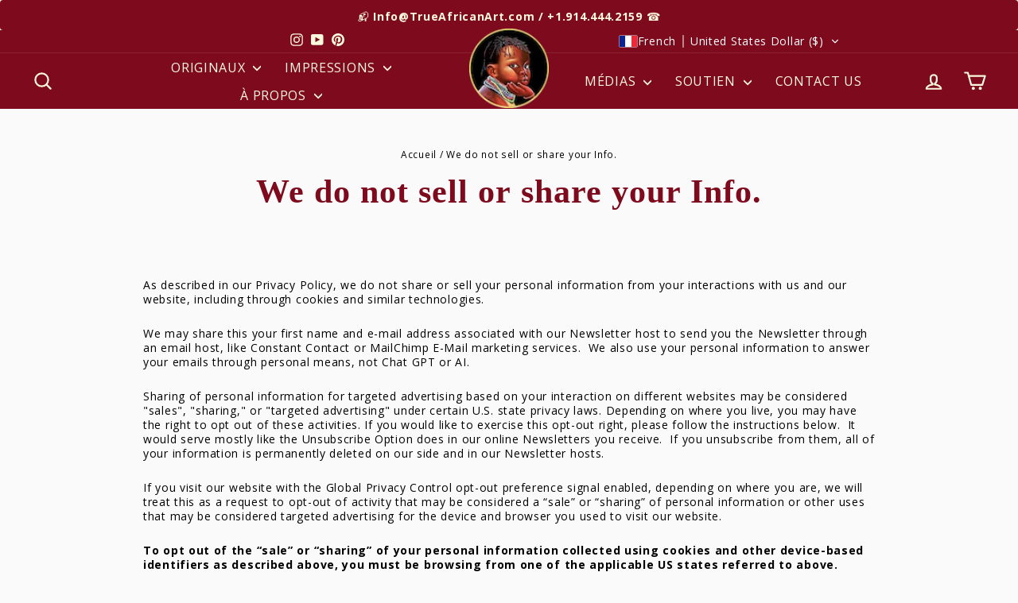

--- FILE ---
content_type: text/html; charset=utf-8
request_url: https://trueafricanart.com/fr/pages/data-sale-opt-out
body_size: 47521
content:
<!doctype html>
<html class="no-js" lang,/="fr" dir="ltr">
  <head>
    <!-- Pinterest -->
    <meta name="p:domain_verify" content="cad30ed4e5f4e71dccf34bf4e79d2cc9"/>
    







      

      
<script type="text/javascript">
var a = window.performance && window.performance.mark;
if (a) {
  window.performance.mark("shopsheriff.amp-snippet.start");
}
var doc = document;
var redirect = "/cart" === window.location.pathname
&& (doc.referrer.includes("ampproject.org") || doc.referrer.includes("/a/s/") )
&& !doc.location.search.includes("utm");

if(redirect) {
  var f = doc.location.search ? "&" : "?";
  window.location =
    window.location.origin
  + window.location.pathname
  + f
  + "utm_source=shopsheriff&utm_medium=amp&utm_campaign=shopsheriff&utm_content=add-to-cart";
}
if (a) {
  window.performance.mark("shopsheriff.amp-snippet.end");
}
      </script>


   <link rel="amphtml" href="https://trueafricanart.com/a/s/pages/data-sale-opt-out">



    <!-- BEGIN Merchantverse Code -->
    <script
      id="merchantverseScript"
      src="https://www.gstatic.com/merchantverse/merchantverse.js"
      defer
    ></script>
    <script type="text/javascript">
      merchantverseScript.addEventListener('load', function () {
        merchantverse.start({
          position: 'LEFT_BOTTOM'
        });
      });
    </script>
    <!-- END Merchantverse Code -->
    <meta charset="utf-8">
    <meta http-equiv="X-UA-Compatible" content="IE=edge,chrome=1">
    <meta name="viewport" content="width=device-width,initial-scale=1">
    <meta name="theme-color" content="#7d0a1d">
    <link rel="canonical" href="https://trueafricanart.com/fr/pages/data-sale-opt-out">
    <link rel="preconnect" href="https://cdn.shopify.com" crossorigin>
    <link rel="preconnect" href="https://fonts.shopifycdn.com" crossorigin>
    <link rel="dns-prefetch" href="https://productreviews.shopifycdn.com">
    <link rel="dns-prefetch" href="https://ajax.googleapis.com">
    <link rel="dns-prefetch" href="https://maps.googleapis.com">
    <link rel="dns-prefetch" href="https://maps.gstatic.com"><link rel="shortcut icon" href="//trueafricanart.com/cdn/shop/files/african-continent-favicon-2024_32x32.jpg?v=1719170158" type="image/png"><title>We do not sell or share your Info.
&ndash; True African Art
</title>
<meta name="description" content="We may share your first name and e-mail address to send you a Newsletter through an email host, like Constant Contact or MailChimp E-Mail marketing services. We also use your personal information to answer your emails through personal means, not Chat GPT or AI."><meta property="og:site_name" content="True African Art">
  <meta property="og:url" content="https://trueafricanart.com/fr/pages/data-sale-opt-out">
  <meta property="og:title" content="We do not sell or share your Info.">
  <meta property="og:type" content="website">
  <meta property="og:description" content="We may share your first name and e-mail address to send you a Newsletter through an email host, like Constant Contact or MailChimp E-Mail marketing services. We also use your personal information to answer your emails through personal means, not Chat GPT or AI."><meta property="og:image" content="http://trueafricanart.com/cdn/shop/files/logo-sm.jpg?v=1717340821">
    <meta property="og:image:secure_url" content="https://trueafricanart.com/cdn/shop/files/logo-sm.jpg?v=1717340821">
    <meta property="og:image:width" content="640">
    <meta property="og:image:height" content="361"><meta name="twitter:site" content="@">
  <meta name="twitter:card" content="summary_large_image">
  <meta name="twitter:title" content="We do not sell or share your Info.">
  <meta name="twitter:description" content="We may share your first name and e-mail address to send you a Newsletter through an email host, like Constant Contact or MailChimp E-Mail marketing services. We also use your personal information to answer your emails through personal means, not Chat GPT or AI.">
<style data-shopify>@font-face {
  font-family: "Open Sans";
  font-weight: 400;
  font-style: normal;
  font-display: swap;
  src: url("//trueafricanart.com/cdn/fonts/open_sans/opensans_n4.c32e4d4eca5273f6d4ee95ddf54b5bbb75fc9b61.woff2") format("woff2"),
       url("//trueafricanart.com/cdn/fonts/open_sans/opensans_n4.5f3406f8d94162b37bfa232b486ac93ee892406d.woff") format("woff");
}

  @font-face {
  font-family: "Open Sans";
  font-weight: 400;
  font-style: normal;
  font-display: swap;
  src: url("//trueafricanart.com/cdn/fonts/open_sans/opensans_n4.c32e4d4eca5273f6d4ee95ddf54b5bbb75fc9b61.woff2") format("woff2"),
       url("//trueafricanart.com/cdn/fonts/open_sans/opensans_n4.5f3406f8d94162b37bfa232b486ac93ee892406d.woff") format("woff");
}


  @font-face {
  font-family: "Open Sans";
  font-weight: 600;
  font-style: normal;
  font-display: swap;
  src: url("//trueafricanart.com/cdn/fonts/open_sans/opensans_n6.15aeff3c913c3fe570c19cdfeed14ce10d09fb08.woff2") format("woff2"),
       url("//trueafricanart.com/cdn/fonts/open_sans/opensans_n6.14bef14c75f8837a87f70ce22013cb146ee3e9f3.woff") format("woff");
}

  @font-face {
  font-family: "Open Sans";
  font-weight: 400;
  font-style: italic;
  font-display: swap;
  src: url("//trueafricanart.com/cdn/fonts/open_sans/opensans_i4.6f1d45f7a46916cc95c694aab32ecbf7509cbf33.woff2") format("woff2"),
       url("//trueafricanart.com/cdn/fonts/open_sans/opensans_i4.4efaa52d5a57aa9a57c1556cc2b7465d18839daa.woff") format("woff");
}

  @font-face {
  font-family: "Open Sans";
  font-weight: 600;
  font-style: italic;
  font-display: swap;
  src: url("//trueafricanart.com/cdn/fonts/open_sans/opensans_i6.828bbc1b99433eacd7d50c9f0c1bfe16f27b89a3.woff2") format("woff2"),
       url("//trueafricanart.com/cdn/fonts/open_sans/opensans_i6.a79e1402e2bbd56b8069014f43ff9c422c30d057.woff") format("woff");
}

</style><link href="//trueafricanart.com/cdn/shop/t/553/assets/theme.css?v=156122701280243302381767081003" rel="stylesheet" type="text/css" media="all" />
    <link href="//trueafricanart.com/cdn/shop/t/553/assets/custom.css?v=8410226656550020501767080179" rel="stylesheet" type="text/css" media="all" />
<style data-shopify>:root {
    --typeHeaderPrimary: "Open Sans";
    --typeHeaderFallback: sans-serif;
    --typeHeaderSize: 38px;
    --typeHeaderWeight: 400;
    --typeHeaderLineHeight: 1.4;
    --typeHeaderSpacing: 0.025em;

    --typeBasePrimary:"Open Sans";
    --typeBaseFallback:sans-serif;
    --typeBaseSize: 14px;
    --typeBaseWeight: 400;
    --typeBaseSpacing: 0.05em;
    --typeBaseLineHeight: 1.3;
    --typeBaselineHeightMinus01: 1.2;

    --typeCollectionTitle: 17px;

    --iconWeight: 5px;
    --iconLinecaps: round;

    
        --buttonRadius: 0;
    

    --colorGridOverlayOpacity: 0.2;
    --colorAnnouncement:#7d0a1d;
  --colorAnnouncementText:#fcf9dd;

  --colorBody:#fafafa;
  --colorBodyAlpha05:rgba(250, 250, 250, 0.05);
  --colorBodyDim:#ededed;
  --colorBodyLightDim:#fafafa;
  --colorBodyMediumDim:#f0f0f0;


  --colorBorder:#f7cb1e;

  --colorBtnPrimary:#7d0a1d;
  --colorBtnPrimaryLight:#ac0e28;
  --colorBtnPrimaryDim:#650818;
  --colorBtnPrimaryText:#fcf9dd;

  --colorCartDot:#7d0a1d;

  --colorDrawers:#7d0a1d;
  --colorDrawersDim:#650818;
  --colorDrawerBorder:#f7cb1e;
  --colorDrawerText:#fcf9dd;
  --colorDrawerTextDark:#f6ed97;
  --colorDrawerButton:#000000;
  --colorDrawerButtonText:#fcf9dd;

  --colorFooter:#7d0a1d;
  --colorFooterText:#fcf9dd;
  --colorFooterTextAlpha01:#fcf9dd;

  --colorGridOverlay:#ffffff;
  --colorGridOverlayOpacity:0.1;

  --colorHeaderTextAlpha01:rgba(252, 249, 221, 0.1);

  --colorHeroText:#ffffff;

  --colorSmallImageBg:#ffffff;
  --colorLargeImageBg:#0f0f0f;

  --colorImageOverlay:#ffffff;
  --colorImageOverlayOpacity:0.0;
  --colorImageOverlayTextShadow:0.0;

  --colorLink:#000000;

  --colorModalBg:#000000;

  --colorNav:#7d0a1d;
  --colorNavText:#fcf9dd;

  --colorPrice:#000000;

  --colorSaleTag:#7d0a1d;
  --colorSaleTagText:#f7cb1e;

  --colorTextBody:#000000;
  --colorTextBodyAlpha015:rgba(0, 0, 0, 0.15);
  --colorTextBodyAlpha005:rgba(0, 0, 0, 0.05);
  --colorTextBodyAlpha008:rgba(0, 0, 0, 0.08);
  --colorTextSavings:#C20000;

  --urlIcoSelect:url(//trueafricanart.com/cdn/shop/t/553/assets/ico-select.svg);
  --urlIcoSelectFooter:url(//trueafricanart.com/cdn/shop/t/553/assets/ico-select-footer.svg);
  --urlIcoSelectWhite:url(//trueafricanart.com/cdn/shop/t/553/assets/ico-select-white.svg);

  --grid-gutter:17px;
  --drawer-gutter:20px;

  --sizeChartMargin:25px 0;
  --sizeChartIconMargin:5px;

  --newsletterReminderPadding:40px;
  --color-body-text:#000000;
  --color-body:#fafafa;
  --color-bg:#fafafa;
    }

    .placeholder-content {
    background-image: linear-gradient(100deg, #ffffff 40%, #f7f7f7 63%, #ffffff 79%);
    }</style><script>
      document.documentElement.className = document.documentElement.className.replace('no-js', 'js');
      window.theme = window.theme || {};
      theme.routes = {
        home: "/fr",
        cart: "/fr/cart.js",
        cartPage: "/fr/cart",
        cartAdd: "/fr/cart/add.js",
        cartChange: "/fr/cart/change.js",
        search: "/fr/search",
        predictiveSearch: "/fr/search/suggest"
      };
      theme.strings = {
        soldOut: "Épuisé",
        unavailable: "Non disponible",
        inStockLabel: "En stock",
        oneStockLabel: "[count] en stock",
        otherStockLabel: "[count] en stock",
        willNotShipUntil: "Sera expédié après [date]",
        willBeInStockAfter: "Sera en stock à compter de [date]",
        waitingForStock: "Inventaire sur le chemin",
        savePrice: "Épargnez [saved_amount]",
        cartEmpty: "Votre panier est vide.",
        cartTermsConfirmation: "Vous devez accepter les termes et conditions de vente pour vérifier",
        searchCollections: "Collections",
        searchPages: "Pages",
        searchArticles: "Des articles",
        productFrom: "À partir de ",
        maxQuantity: "Vous ne pouvez avoir que [quantity] de [title] dans votre panier."
      };
      theme.settings = {
        cartType: "drawer",
        isCustomerTemplate: false,
        moneyFormat: "\u003cspan class=trans-money\u003e${{amount_no_decimals}}\u003c\/span\u003e",
        saveType: "percent",
        productImageSize: "square",
        productImageCover: false,
        predictiveSearch: true,
        predictiveSearchType: null,
        predictiveSearchVendor: true,
        predictiveSearchPrice: true,
        quickView: false,
        themeName: 'Impulse',
        themeVersion: "7.6.2"
      };
    </script>

    <script>window.performance && window.performance.mark && window.performance.mark('shopify.content_for_header.start');</script><meta name="google-site-verification" content="63lItFqlLy-ek39oxKMmIZykRPB1OU9I-ONkhF45PYk">
<meta id="shopify-digital-wallet" name="shopify-digital-wallet" content="/22797869/digital_wallets/dialog">
<meta name="shopify-checkout-api-token" content="a2922471e7c03fbdfa2ce4c848a6d34a">
<meta id="in-context-paypal-metadata" data-shop-id="22797869" data-venmo-supported="false" data-environment="production" data-locale="fr_FR" data-paypal-v4="true" data-currency="USD">
<link rel="alternate" hreflang="x-default" href="https://trueafricanart.com/pages/data-sale-opt-out">
<link rel="alternate" hreflang="en" href="https://trueafricanart.com/pages/data-sale-opt-out">
<link rel="alternate" hreflang="it" href="https://trueafricanart.com/it/pages/data-sale-opt-out">
<link rel="alternate" hreflang="ar" href="https://trueafricanart.com/ar/pages/data-sale-opt-out">
<link rel="alternate" hreflang="de" href="https://trueafricanart.com/de/pages/data-sale-opt-out">
<link rel="alternate" hreflang="fr" href="https://trueafricanart.com/fr/pages/data-sale-opt-out">
<link rel="alternate" hreflang="sv" href="https://trueafricanart.com/sv/pages/data-sale-opt-out">
<link rel="alternate" hreflang="zh-Hans" href="https://trueafricanart.com/zh-hans/pages/data-sale-opt-out">
<link rel="alternate" hreflang="pt" href="https://trueafricanart.com/pt/pages/data-sale-opt-out">
<link rel="alternate" hreflang="cs" href="https://trueafricanart.com/cs/pages/data-sale-opt-out">
<link rel="alternate" hreflang="da" href="https://trueafricanart.com/da/pages/data-sale-opt-out">
<link rel="alternate" hreflang="nl" href="https://trueafricanart.com/nl/pages/data-sale-opt-out">
<link rel="alternate" hreflang="fi" href="https://trueafricanart.com/fi/pages/data-sale-opt-out">
<link rel="alternate" hreflang="hu" href="https://trueafricanart.com/hu/pages/data-sale-opt-out">
<link rel="alternate" hreflang="ga" href="https://trueafricanart.com/ga/pages/data-sale-opt-out">
<link rel="alternate" hreflang="cy" href="https://trueafricanart.com/cy/pages/data-sale-opt-out">
<link rel="alternate" hreflang="ja" href="https://trueafricanart.com/ja/pages/data-sale-opt-out">
<link rel="alternate" hreflang="pl" href="https://trueafricanart.com/pl/pages/data-sale-opt-out">
<link rel="alternate" hreflang="nb" href="https://trueafricanart.com/nb/pages/data-sale-opt-out">
<link rel="alternate" hreflang="nn" href="https://trueafricanart.com/nn/pages/data-sale-opt-out">
<link rel="alternate" hreflang="no" href="https://trueafricanart.com/no/pages/data-sale-opt-out">
<link rel="alternate" hreflang="zh-Hans-US" href="https://trueafricanart.com/zh-hans/pages/data-sale-opt-out">
<link rel="alternate" hreflang="zh-Hans-AC" href="https://trueafricanart.com/zh-hans/pages/data-sale-opt-out">
<link rel="alternate" hreflang="zh-Hans-AD" href="https://trueafricanart.com/zh-hans/pages/data-sale-opt-out">
<link rel="alternate" hreflang="zh-Hans-AE" href="https://trueafricanart.com/zh-hans/pages/data-sale-opt-out">
<link rel="alternate" hreflang="zh-Hans-AF" href="https://trueafricanart.com/zh-hans/pages/data-sale-opt-out">
<link rel="alternate" hreflang="zh-Hans-AG" href="https://trueafricanart.com/zh-hans/pages/data-sale-opt-out">
<link rel="alternate" hreflang="zh-Hans-AI" href="https://trueafricanart.com/zh-hans/pages/data-sale-opt-out">
<link rel="alternate" hreflang="zh-Hans-AL" href="https://trueafricanart.com/zh-hans/pages/data-sale-opt-out">
<link rel="alternate" hreflang="zh-Hans-AM" href="https://trueafricanart.com/zh-hans/pages/data-sale-opt-out">
<link rel="alternate" hreflang="zh-Hans-AO" href="https://trueafricanart.com/zh-hans/pages/data-sale-opt-out">
<link rel="alternate" hreflang="zh-Hans-AR" href="https://trueafricanart.com/zh-hans/pages/data-sale-opt-out">
<link rel="alternate" hreflang="zh-Hans-AT" href="https://trueafricanart.com/zh-hans/pages/data-sale-opt-out">
<link rel="alternate" hreflang="zh-Hans-AU" href="https://trueafricanart.com/zh-hans/pages/data-sale-opt-out">
<link rel="alternate" hreflang="zh-Hans-AW" href="https://trueafricanart.com/zh-hans/pages/data-sale-opt-out">
<link rel="alternate" hreflang="zh-Hans-AX" href="https://trueafricanart.com/zh-hans/pages/data-sale-opt-out">
<link rel="alternate" hreflang="zh-Hans-AZ" href="https://trueafricanart.com/zh-hans/pages/data-sale-opt-out">
<link rel="alternate" hreflang="zh-Hans-BA" href="https://trueafricanart.com/zh-hans/pages/data-sale-opt-out">
<link rel="alternate" hreflang="zh-Hans-BB" href="https://trueafricanart.com/zh-hans/pages/data-sale-opt-out">
<link rel="alternate" hreflang="zh-Hans-BD" href="https://trueafricanart.com/zh-hans/pages/data-sale-opt-out">
<link rel="alternate" hreflang="zh-Hans-BE" href="https://trueafricanart.com/zh-hans/pages/data-sale-opt-out">
<link rel="alternate" hreflang="zh-Hans-BF" href="https://trueafricanart.com/zh-hans/pages/data-sale-opt-out">
<link rel="alternate" hreflang="zh-Hans-BG" href="https://trueafricanart.com/zh-hans/pages/data-sale-opt-out">
<link rel="alternate" hreflang="zh-Hans-BH" href="https://trueafricanart.com/zh-hans/pages/data-sale-opt-out">
<link rel="alternate" hreflang="zh-Hans-BI" href="https://trueafricanart.com/zh-hans/pages/data-sale-opt-out">
<link rel="alternate" hreflang="zh-Hans-BJ" href="https://trueafricanart.com/zh-hans/pages/data-sale-opt-out">
<link rel="alternate" hreflang="zh-Hans-BL" href="https://trueafricanart.com/zh-hans/pages/data-sale-opt-out">
<link rel="alternate" hreflang="zh-Hans-BM" href="https://trueafricanart.com/zh-hans/pages/data-sale-opt-out">
<link rel="alternate" hreflang="zh-Hans-BN" href="https://trueafricanart.com/zh-hans/pages/data-sale-opt-out">
<link rel="alternate" hreflang="zh-Hans-BO" href="https://trueafricanart.com/zh-hans/pages/data-sale-opt-out">
<link rel="alternate" hreflang="zh-Hans-BQ" href="https://trueafricanart.com/zh-hans/pages/data-sale-opt-out">
<link rel="alternate" hreflang="zh-Hans-BR" href="https://trueafricanart.com/zh-hans/pages/data-sale-opt-out">
<link rel="alternate" hreflang="zh-Hans-BS" href="https://trueafricanart.com/zh-hans/pages/data-sale-opt-out">
<link rel="alternate" hreflang="zh-Hans-BT" href="https://trueafricanart.com/zh-hans/pages/data-sale-opt-out">
<link rel="alternate" hreflang="zh-Hans-BW" href="https://trueafricanart.com/zh-hans/pages/data-sale-opt-out">
<link rel="alternate" hreflang="zh-Hans-BY" href="https://trueafricanart.com/zh-hans/pages/data-sale-opt-out">
<link rel="alternate" hreflang="zh-Hans-BZ" href="https://trueafricanart.com/zh-hans/pages/data-sale-opt-out">
<link rel="alternate" hreflang="zh-Hans-CC" href="https://trueafricanart.com/zh-hans/pages/data-sale-opt-out">
<link rel="alternate" hreflang="zh-Hans-CD" href="https://trueafricanart.com/zh-hans/pages/data-sale-opt-out">
<link rel="alternate" hreflang="zh-Hans-CF" href="https://trueafricanart.com/zh-hans/pages/data-sale-opt-out">
<link rel="alternate" hreflang="zh-Hans-CG" href="https://trueafricanart.com/zh-hans/pages/data-sale-opt-out">
<link rel="alternate" hreflang="zh-Hans-CH" href="https://trueafricanart.com/zh-hans/pages/data-sale-opt-out">
<link rel="alternate" hreflang="zh-Hans-CI" href="https://trueafricanart.com/zh-hans/pages/data-sale-opt-out">
<link rel="alternate" hreflang="zh-Hans-CK" href="https://trueafricanart.com/zh-hans/pages/data-sale-opt-out">
<link rel="alternate" hreflang="zh-Hans-CL" href="https://trueafricanart.com/zh-hans/pages/data-sale-opt-out">
<link rel="alternate" hreflang="zh-Hans-CM" href="https://trueafricanart.com/zh-hans/pages/data-sale-opt-out">
<link rel="alternate" hreflang="zh-Hans-CN" href="https://trueafricanart.com/zh-hans/pages/data-sale-opt-out">
<link rel="alternate" hreflang="zh-Hans-CO" href="https://trueafricanart.com/zh-hans/pages/data-sale-opt-out">
<link rel="alternate" hreflang="zh-Hans-CR" href="https://trueafricanart.com/zh-hans/pages/data-sale-opt-out">
<link rel="alternate" hreflang="zh-Hans-CV" href="https://trueafricanart.com/zh-hans/pages/data-sale-opt-out">
<link rel="alternate" hreflang="zh-Hans-CW" href="https://trueafricanart.com/zh-hans/pages/data-sale-opt-out">
<link rel="alternate" hreflang="zh-Hans-CX" href="https://trueafricanart.com/zh-hans/pages/data-sale-opt-out">
<link rel="alternate" hreflang="zh-Hans-CY" href="https://trueafricanart.com/zh-hans/pages/data-sale-opt-out">
<link rel="alternate" hreflang="zh-Hans-CZ" href="https://trueafricanart.com/zh-hans/pages/data-sale-opt-out">
<link rel="alternate" hreflang="zh-Hans-DE" href="https://trueafricanart.com/zh-hans/pages/data-sale-opt-out">
<link rel="alternate" hreflang="zh-Hans-DJ" href="https://trueafricanart.com/zh-hans/pages/data-sale-opt-out">
<link rel="alternate" hreflang="zh-Hans-DK" href="https://trueafricanart.com/zh-hans/pages/data-sale-opt-out">
<link rel="alternate" hreflang="zh-Hans-DM" href="https://trueafricanart.com/zh-hans/pages/data-sale-opt-out">
<link rel="alternate" hreflang="zh-Hans-DO" href="https://trueafricanart.com/zh-hans/pages/data-sale-opt-out">
<link rel="alternate" hreflang="zh-Hans-DZ" href="https://trueafricanart.com/zh-hans/pages/data-sale-opt-out">
<link rel="alternate" hreflang="zh-Hans-EC" href="https://trueafricanart.com/zh-hans/pages/data-sale-opt-out">
<link rel="alternate" hreflang="zh-Hans-EE" href="https://trueafricanart.com/zh-hans/pages/data-sale-opt-out">
<link rel="alternate" hreflang="zh-Hans-EG" href="https://trueafricanart.com/zh-hans/pages/data-sale-opt-out">
<link rel="alternate" hreflang="zh-Hans-EH" href="https://trueafricanart.com/zh-hans/pages/data-sale-opt-out">
<link rel="alternate" hreflang="zh-Hans-ER" href="https://trueafricanart.com/zh-hans/pages/data-sale-opt-out">
<link rel="alternate" hreflang="zh-Hans-ES" href="https://trueafricanart.com/zh-hans/pages/data-sale-opt-out">
<link rel="alternate" hreflang="zh-Hans-ET" href="https://trueafricanart.com/zh-hans/pages/data-sale-opt-out">
<link rel="alternate" hreflang="zh-Hans-FI" href="https://trueafricanart.com/zh-hans/pages/data-sale-opt-out">
<link rel="alternate" hreflang="zh-Hans-FJ" href="https://trueafricanart.com/zh-hans/pages/data-sale-opt-out">
<link rel="alternate" hreflang="zh-Hans-FK" href="https://trueafricanart.com/zh-hans/pages/data-sale-opt-out">
<link rel="alternate" hreflang="zh-Hans-FO" href="https://trueafricanart.com/zh-hans/pages/data-sale-opt-out">
<link rel="alternate" hreflang="zh-Hans-FR" href="https://trueafricanart.com/zh-hans/pages/data-sale-opt-out">
<link rel="alternate" hreflang="zh-Hans-GA" href="https://trueafricanart.com/zh-hans/pages/data-sale-opt-out">
<link rel="alternate" hreflang="zh-Hans-GD" href="https://trueafricanart.com/zh-hans/pages/data-sale-opt-out">
<link rel="alternate" hreflang="zh-Hans-GE" href="https://trueafricanart.com/zh-hans/pages/data-sale-opt-out">
<link rel="alternate" hreflang="zh-Hans-GF" href="https://trueafricanart.com/zh-hans/pages/data-sale-opt-out">
<link rel="alternate" hreflang="zh-Hans-GG" href="https://trueafricanart.com/zh-hans/pages/data-sale-opt-out">
<link rel="alternate" hreflang="zh-Hans-GH" href="https://trueafricanart.com/zh-hans/pages/data-sale-opt-out">
<link rel="alternate" hreflang="zh-Hans-GI" href="https://trueafricanart.com/zh-hans/pages/data-sale-opt-out">
<link rel="alternate" hreflang="zh-Hans-GL" href="https://trueafricanart.com/zh-hans/pages/data-sale-opt-out">
<link rel="alternate" hreflang="zh-Hans-GM" href="https://trueafricanart.com/zh-hans/pages/data-sale-opt-out">
<link rel="alternate" hreflang="zh-Hans-GN" href="https://trueafricanart.com/zh-hans/pages/data-sale-opt-out">
<link rel="alternate" hreflang="zh-Hans-GP" href="https://trueafricanart.com/zh-hans/pages/data-sale-opt-out">
<link rel="alternate" hreflang="zh-Hans-GQ" href="https://trueafricanart.com/zh-hans/pages/data-sale-opt-out">
<link rel="alternate" hreflang="zh-Hans-GR" href="https://trueafricanart.com/zh-hans/pages/data-sale-opt-out">
<link rel="alternate" hreflang="zh-Hans-GS" href="https://trueafricanart.com/zh-hans/pages/data-sale-opt-out">
<link rel="alternate" hreflang="zh-Hans-GT" href="https://trueafricanart.com/zh-hans/pages/data-sale-opt-out">
<link rel="alternate" hreflang="zh-Hans-GW" href="https://trueafricanart.com/zh-hans/pages/data-sale-opt-out">
<link rel="alternate" hreflang="zh-Hans-GY" href="https://trueafricanart.com/zh-hans/pages/data-sale-opt-out">
<link rel="alternate" hreflang="zh-Hans-HK" href="https://trueafricanart.com/zh-hans/pages/data-sale-opt-out">
<link rel="alternate" hreflang="zh-Hans-HN" href="https://trueafricanart.com/zh-hans/pages/data-sale-opt-out">
<link rel="alternate" hreflang="zh-Hans-HR" href="https://trueafricanart.com/zh-hans/pages/data-sale-opt-out">
<link rel="alternate" hreflang="zh-Hans-HT" href="https://trueafricanart.com/zh-hans/pages/data-sale-opt-out">
<link rel="alternate" hreflang="zh-Hans-HU" href="https://trueafricanart.com/zh-hans/pages/data-sale-opt-out">
<link rel="alternate" hreflang="zh-Hans-ID" href="https://trueafricanart.com/zh-hans/pages/data-sale-opt-out">
<link rel="alternate" hreflang="zh-Hans-IE" href="https://trueafricanart.com/zh-hans/pages/data-sale-opt-out">
<link rel="alternate" hreflang="zh-Hans-IL" href="https://trueafricanart.com/zh-hans/pages/data-sale-opt-out">
<link rel="alternate" hreflang="zh-Hans-IM" href="https://trueafricanart.com/zh-hans/pages/data-sale-opt-out">
<link rel="alternate" hreflang="zh-Hans-IN" href="https://trueafricanart.com/zh-hans/pages/data-sale-opt-out">
<link rel="alternate" hreflang="zh-Hans-IO" href="https://trueafricanart.com/zh-hans/pages/data-sale-opt-out">
<link rel="alternate" hreflang="zh-Hans-IQ" href="https://trueafricanart.com/zh-hans/pages/data-sale-opt-out">
<link rel="alternate" hreflang="zh-Hans-IS" href="https://trueafricanart.com/zh-hans/pages/data-sale-opt-out">
<link rel="alternate" hreflang="zh-Hans-IT" href="https://trueafricanart.com/zh-hans/pages/data-sale-opt-out">
<link rel="alternate" hreflang="zh-Hans-JE" href="https://trueafricanart.com/zh-hans/pages/data-sale-opt-out">
<link rel="alternate" hreflang="zh-Hans-JM" href="https://trueafricanart.com/zh-hans/pages/data-sale-opt-out">
<link rel="alternate" hreflang="zh-Hans-JO" href="https://trueafricanart.com/zh-hans/pages/data-sale-opt-out">
<link rel="alternate" hreflang="zh-Hans-JP" href="https://trueafricanart.com/zh-hans/pages/data-sale-opt-out">
<link rel="alternate" hreflang="zh-Hans-KE" href="https://trueafricanart.com/zh-hans/pages/data-sale-opt-out">
<link rel="alternate" hreflang="zh-Hans-KG" href="https://trueafricanart.com/zh-hans/pages/data-sale-opt-out">
<link rel="alternate" hreflang="zh-Hans-KH" href="https://trueafricanart.com/zh-hans/pages/data-sale-opt-out">
<link rel="alternate" hreflang="zh-Hans-KI" href="https://trueafricanart.com/zh-hans/pages/data-sale-opt-out">
<link rel="alternate" hreflang="zh-Hans-KM" href="https://trueafricanart.com/zh-hans/pages/data-sale-opt-out">
<link rel="alternate" hreflang="zh-Hans-KN" href="https://trueafricanart.com/zh-hans/pages/data-sale-opt-out">
<link rel="alternate" hreflang="zh-Hans-KR" href="https://trueafricanart.com/zh-hans/pages/data-sale-opt-out">
<link rel="alternate" hreflang="zh-Hans-KW" href="https://trueafricanart.com/zh-hans/pages/data-sale-opt-out">
<link rel="alternate" hreflang="zh-Hans-KY" href="https://trueafricanart.com/zh-hans/pages/data-sale-opt-out">
<link rel="alternate" hreflang="zh-Hans-KZ" href="https://trueafricanart.com/zh-hans/pages/data-sale-opt-out">
<link rel="alternate" hreflang="zh-Hans-LA" href="https://trueafricanart.com/zh-hans/pages/data-sale-opt-out">
<link rel="alternate" hreflang="zh-Hans-LB" href="https://trueafricanart.com/zh-hans/pages/data-sale-opt-out">
<link rel="alternate" hreflang="zh-Hans-LC" href="https://trueafricanart.com/zh-hans/pages/data-sale-opt-out">
<link rel="alternate" hreflang="zh-Hans-LI" href="https://trueafricanart.com/zh-hans/pages/data-sale-opt-out">
<link rel="alternate" hreflang="zh-Hans-LK" href="https://trueafricanart.com/zh-hans/pages/data-sale-opt-out">
<link rel="alternate" hreflang="zh-Hans-LR" href="https://trueafricanart.com/zh-hans/pages/data-sale-opt-out">
<link rel="alternate" hreflang="zh-Hans-LS" href="https://trueafricanart.com/zh-hans/pages/data-sale-opt-out">
<link rel="alternate" hreflang="zh-Hans-LT" href="https://trueafricanart.com/zh-hans/pages/data-sale-opt-out">
<link rel="alternate" hreflang="zh-Hans-LU" href="https://trueafricanart.com/zh-hans/pages/data-sale-opt-out">
<link rel="alternate" hreflang="zh-Hans-LV" href="https://trueafricanart.com/zh-hans/pages/data-sale-opt-out">
<link rel="alternate" hreflang="zh-Hans-LY" href="https://trueafricanart.com/zh-hans/pages/data-sale-opt-out">
<link rel="alternate" hreflang="zh-Hans-MA" href="https://trueafricanart.com/zh-hans/pages/data-sale-opt-out">
<link rel="alternate" hreflang="zh-Hans-MC" href="https://trueafricanart.com/zh-hans/pages/data-sale-opt-out">
<link rel="alternate" hreflang="zh-Hans-MD" href="https://trueafricanart.com/zh-hans/pages/data-sale-opt-out">
<link rel="alternate" hreflang="zh-Hans-ME" href="https://trueafricanart.com/zh-hans/pages/data-sale-opt-out">
<link rel="alternate" hreflang="zh-Hans-MF" href="https://trueafricanart.com/zh-hans/pages/data-sale-opt-out">
<link rel="alternate" hreflang="zh-Hans-MG" href="https://trueafricanart.com/zh-hans/pages/data-sale-opt-out">
<link rel="alternate" hreflang="zh-Hans-MK" href="https://trueafricanart.com/zh-hans/pages/data-sale-opt-out">
<link rel="alternate" hreflang="zh-Hans-ML" href="https://trueafricanart.com/zh-hans/pages/data-sale-opt-out">
<link rel="alternate" hreflang="zh-Hans-MM" href="https://trueafricanart.com/zh-hans/pages/data-sale-opt-out">
<link rel="alternate" hreflang="zh-Hans-MN" href="https://trueafricanart.com/zh-hans/pages/data-sale-opt-out">
<link rel="alternate" hreflang="zh-Hans-MO" href="https://trueafricanart.com/zh-hans/pages/data-sale-opt-out">
<link rel="alternate" hreflang="zh-Hans-MQ" href="https://trueafricanart.com/zh-hans/pages/data-sale-opt-out">
<link rel="alternate" hreflang="zh-Hans-MR" href="https://trueafricanart.com/zh-hans/pages/data-sale-opt-out">
<link rel="alternate" hreflang="zh-Hans-MS" href="https://trueafricanart.com/zh-hans/pages/data-sale-opt-out">
<link rel="alternate" hreflang="zh-Hans-MT" href="https://trueafricanart.com/zh-hans/pages/data-sale-opt-out">
<link rel="alternate" hreflang="zh-Hans-MU" href="https://trueafricanart.com/zh-hans/pages/data-sale-opt-out">
<link rel="alternate" hreflang="zh-Hans-MV" href="https://trueafricanart.com/zh-hans/pages/data-sale-opt-out">
<link rel="alternate" hreflang="zh-Hans-MW" href="https://trueafricanart.com/zh-hans/pages/data-sale-opt-out">
<link rel="alternate" hreflang="zh-Hans-MX" href="https://trueafricanart.com/zh-hans/pages/data-sale-opt-out">
<link rel="alternate" hreflang="zh-Hans-MY" href="https://trueafricanart.com/zh-hans/pages/data-sale-opt-out">
<link rel="alternate" hreflang="zh-Hans-MZ" href="https://trueafricanart.com/zh-hans/pages/data-sale-opt-out">
<link rel="alternate" hreflang="zh-Hans-NA" href="https://trueafricanart.com/zh-hans/pages/data-sale-opt-out">
<link rel="alternate" hreflang="zh-Hans-NC" href="https://trueafricanart.com/zh-hans/pages/data-sale-opt-out">
<link rel="alternate" hreflang="zh-Hans-NE" href="https://trueafricanart.com/zh-hans/pages/data-sale-opt-out">
<link rel="alternate" hreflang="zh-Hans-NF" href="https://trueafricanart.com/zh-hans/pages/data-sale-opt-out">
<link rel="alternate" hreflang="zh-Hans-NG" href="https://trueafricanart.com/zh-hans/pages/data-sale-opt-out">
<link rel="alternate" hreflang="zh-Hans-NI" href="https://trueafricanart.com/zh-hans/pages/data-sale-opt-out">
<link rel="alternate" hreflang="zh-Hans-NL" href="https://trueafricanart.com/zh-hans/pages/data-sale-opt-out">
<link rel="alternate" hreflang="zh-Hans-NO" href="https://trueafricanart.com/zh-hans/pages/data-sale-opt-out">
<link rel="alternate" hreflang="zh-Hans-NP" href="https://trueafricanart.com/zh-hans/pages/data-sale-opt-out">
<link rel="alternate" hreflang="zh-Hans-NR" href="https://trueafricanart.com/zh-hans/pages/data-sale-opt-out">
<link rel="alternate" hreflang="zh-Hans-NU" href="https://trueafricanart.com/zh-hans/pages/data-sale-opt-out">
<link rel="alternate" hreflang="zh-Hans-NZ" href="https://trueafricanart.com/zh-hans/pages/data-sale-opt-out">
<link rel="alternate" hreflang="zh-Hans-OM" href="https://trueafricanart.com/zh-hans/pages/data-sale-opt-out">
<link rel="alternate" hreflang="zh-Hans-PA" href="https://trueafricanart.com/zh-hans/pages/data-sale-opt-out">
<link rel="alternate" hreflang="zh-Hans-PE" href="https://trueafricanart.com/zh-hans/pages/data-sale-opt-out">
<link rel="alternate" hreflang="zh-Hans-PF" href="https://trueafricanart.com/zh-hans/pages/data-sale-opt-out">
<link rel="alternate" hreflang="zh-Hans-PG" href="https://trueafricanart.com/zh-hans/pages/data-sale-opt-out">
<link rel="alternate" hreflang="zh-Hans-PH" href="https://trueafricanart.com/zh-hans/pages/data-sale-opt-out">
<link rel="alternate" hreflang="zh-Hans-PK" href="https://trueafricanart.com/zh-hans/pages/data-sale-opt-out">
<link rel="alternate" hreflang="zh-Hans-PL" href="https://trueafricanart.com/zh-hans/pages/data-sale-opt-out">
<link rel="alternate" hreflang="zh-Hans-PM" href="https://trueafricanart.com/zh-hans/pages/data-sale-opt-out">
<link rel="alternate" hreflang="zh-Hans-PN" href="https://trueafricanart.com/zh-hans/pages/data-sale-opt-out">
<link rel="alternate" hreflang="zh-Hans-PS" href="https://trueafricanart.com/zh-hans/pages/data-sale-opt-out">
<link rel="alternate" hreflang="zh-Hans-PT" href="https://trueafricanart.com/zh-hans/pages/data-sale-opt-out">
<link rel="alternate" hreflang="zh-Hans-PY" href="https://trueafricanart.com/zh-hans/pages/data-sale-opt-out">
<link rel="alternate" hreflang="zh-Hans-QA" href="https://trueafricanart.com/zh-hans/pages/data-sale-opt-out">
<link rel="alternate" hreflang="zh-Hans-RE" href="https://trueafricanart.com/zh-hans/pages/data-sale-opt-out">
<link rel="alternate" hreflang="zh-Hans-RO" href="https://trueafricanart.com/zh-hans/pages/data-sale-opt-out">
<link rel="alternate" hreflang="zh-Hans-RS" href="https://trueafricanart.com/zh-hans/pages/data-sale-opt-out">
<link rel="alternate" hreflang="zh-Hans-RU" href="https://trueafricanart.com/zh-hans/pages/data-sale-opt-out">
<link rel="alternate" hreflang="zh-Hans-RW" href="https://trueafricanart.com/zh-hans/pages/data-sale-opt-out">
<link rel="alternate" hreflang="zh-Hans-SA" href="https://trueafricanart.com/zh-hans/pages/data-sale-opt-out">
<link rel="alternate" hreflang="zh-Hans-SB" href="https://trueafricanart.com/zh-hans/pages/data-sale-opt-out">
<link rel="alternate" hreflang="zh-Hans-SC" href="https://trueafricanart.com/zh-hans/pages/data-sale-opt-out">
<link rel="alternate" hreflang="zh-Hans-SD" href="https://trueafricanart.com/zh-hans/pages/data-sale-opt-out">
<link rel="alternate" hreflang="zh-Hans-SE" href="https://trueafricanart.com/zh-hans/pages/data-sale-opt-out">
<link rel="alternate" hreflang="zh-Hans-SG" href="https://trueafricanart.com/zh-hans/pages/data-sale-opt-out">
<link rel="alternate" hreflang="zh-Hans-SH" href="https://trueafricanart.com/zh-hans/pages/data-sale-opt-out">
<link rel="alternate" hreflang="zh-Hans-SI" href="https://trueafricanart.com/zh-hans/pages/data-sale-opt-out">
<link rel="alternate" hreflang="zh-Hans-SJ" href="https://trueafricanart.com/zh-hans/pages/data-sale-opt-out">
<link rel="alternate" hreflang="zh-Hans-SK" href="https://trueafricanart.com/zh-hans/pages/data-sale-opt-out">
<link rel="alternate" hreflang="zh-Hans-SL" href="https://trueafricanart.com/zh-hans/pages/data-sale-opt-out">
<link rel="alternate" hreflang="zh-Hans-SM" href="https://trueafricanart.com/zh-hans/pages/data-sale-opt-out">
<link rel="alternate" hreflang="zh-Hans-SN" href="https://trueafricanart.com/zh-hans/pages/data-sale-opt-out">
<link rel="alternate" hreflang="zh-Hans-SO" href="https://trueafricanart.com/zh-hans/pages/data-sale-opt-out">
<link rel="alternate" hreflang="zh-Hans-SR" href="https://trueafricanart.com/zh-hans/pages/data-sale-opt-out">
<link rel="alternate" hreflang="zh-Hans-SS" href="https://trueafricanart.com/zh-hans/pages/data-sale-opt-out">
<link rel="alternate" hreflang="zh-Hans-ST" href="https://trueafricanart.com/zh-hans/pages/data-sale-opt-out">
<link rel="alternate" hreflang="zh-Hans-SV" href="https://trueafricanart.com/zh-hans/pages/data-sale-opt-out">
<link rel="alternate" hreflang="zh-Hans-SX" href="https://trueafricanart.com/zh-hans/pages/data-sale-opt-out">
<link rel="alternate" hreflang="zh-Hans-SZ" href="https://trueafricanart.com/zh-hans/pages/data-sale-opt-out">
<link rel="alternate" hreflang="zh-Hans-TA" href="https://trueafricanart.com/zh-hans/pages/data-sale-opt-out">
<link rel="alternate" hreflang="zh-Hans-TC" href="https://trueafricanart.com/zh-hans/pages/data-sale-opt-out">
<link rel="alternate" hreflang="zh-Hans-TD" href="https://trueafricanart.com/zh-hans/pages/data-sale-opt-out">
<link rel="alternate" hreflang="zh-Hans-TF" href="https://trueafricanart.com/zh-hans/pages/data-sale-opt-out">
<link rel="alternate" hreflang="zh-Hans-TG" href="https://trueafricanart.com/zh-hans/pages/data-sale-opt-out">
<link rel="alternate" hreflang="zh-Hans-TH" href="https://trueafricanart.com/zh-hans/pages/data-sale-opt-out">
<link rel="alternate" hreflang="zh-Hans-TJ" href="https://trueafricanart.com/zh-hans/pages/data-sale-opt-out">
<link rel="alternate" hreflang="zh-Hans-TK" href="https://trueafricanart.com/zh-hans/pages/data-sale-opt-out">
<link rel="alternate" hreflang="zh-Hans-TL" href="https://trueafricanart.com/zh-hans/pages/data-sale-opt-out">
<link rel="alternate" hreflang="zh-Hans-TM" href="https://trueafricanart.com/zh-hans/pages/data-sale-opt-out">
<link rel="alternate" hreflang="zh-Hans-TN" href="https://trueafricanart.com/zh-hans/pages/data-sale-opt-out">
<link rel="alternate" hreflang="zh-Hans-TO" href="https://trueafricanart.com/zh-hans/pages/data-sale-opt-out">
<link rel="alternate" hreflang="zh-Hans-TR" href="https://trueafricanart.com/zh-hans/pages/data-sale-opt-out">
<link rel="alternate" hreflang="zh-Hans-TT" href="https://trueafricanart.com/zh-hans/pages/data-sale-opt-out">
<link rel="alternate" hreflang="zh-Hans-TV" href="https://trueafricanart.com/zh-hans/pages/data-sale-opt-out">
<link rel="alternate" hreflang="zh-Hans-TW" href="https://trueafricanart.com/zh-hans/pages/data-sale-opt-out">
<link rel="alternate" hreflang="zh-Hans-TZ" href="https://trueafricanart.com/zh-hans/pages/data-sale-opt-out">
<link rel="alternate" hreflang="zh-Hans-UA" href="https://trueafricanart.com/zh-hans/pages/data-sale-opt-out">
<link rel="alternate" hreflang="zh-Hans-UG" href="https://trueafricanart.com/zh-hans/pages/data-sale-opt-out">
<link rel="alternate" hreflang="zh-Hans-UM" href="https://trueafricanart.com/zh-hans/pages/data-sale-opt-out">
<link rel="alternate" hreflang="zh-Hans-UY" href="https://trueafricanart.com/zh-hans/pages/data-sale-opt-out">
<link rel="alternate" hreflang="zh-Hans-UZ" href="https://trueafricanart.com/zh-hans/pages/data-sale-opt-out">
<link rel="alternate" hreflang="zh-Hans-VA" href="https://trueafricanart.com/zh-hans/pages/data-sale-opt-out">
<link rel="alternate" hreflang="zh-Hans-VC" href="https://trueafricanart.com/zh-hans/pages/data-sale-opt-out">
<link rel="alternate" hreflang="zh-Hans-VE" href="https://trueafricanart.com/zh-hans/pages/data-sale-opt-out">
<link rel="alternate" hreflang="zh-Hans-VG" href="https://trueafricanart.com/zh-hans/pages/data-sale-opt-out">
<link rel="alternate" hreflang="zh-Hans-VN" href="https://trueafricanart.com/zh-hans/pages/data-sale-opt-out">
<link rel="alternate" hreflang="zh-Hans-VU" href="https://trueafricanart.com/zh-hans/pages/data-sale-opt-out">
<link rel="alternate" hreflang="zh-Hans-WF" href="https://trueafricanart.com/zh-hans/pages/data-sale-opt-out">
<link rel="alternate" hreflang="zh-Hans-WS" href="https://trueafricanart.com/zh-hans/pages/data-sale-opt-out">
<link rel="alternate" hreflang="zh-Hans-XK" href="https://trueafricanart.com/zh-hans/pages/data-sale-opt-out">
<link rel="alternate" hreflang="zh-Hans-YE" href="https://trueafricanart.com/zh-hans/pages/data-sale-opt-out">
<link rel="alternate" hreflang="zh-Hans-YT" href="https://trueafricanart.com/zh-hans/pages/data-sale-opt-out">
<link rel="alternate" hreflang="zh-Hans-ZA" href="https://trueafricanart.com/zh-hans/pages/data-sale-opt-out">
<link rel="alternate" hreflang="zh-Hans-ZM" href="https://trueafricanart.com/zh-hans/pages/data-sale-opt-out">
<link rel="alternate" hreflang="zh-Hans-ZW" href="https://trueafricanart.com/zh-hans/pages/data-sale-opt-out">
<link rel="alternate" hreflang="en-GB" href="https://trueafricanart.com/en-gb/pages/data-sale-opt-out">
<link rel="alternate" hreflang="it-GB" href="https://trueafricanart.com/it-gb/pages/data-sale-opt-out">
<link rel="alternate" hreflang="de-GB" href="https://trueafricanart.com/de-gb/pages/data-sale-opt-out">
<link rel="alternate" hreflang="fr-GB" href="https://trueafricanart.com/fr-gb/pages/data-sale-opt-out">
<link rel="alternate" hreflang="sv-GB" href="https://trueafricanart.com/sv-gb/pages/data-sale-opt-out">
<link rel="alternate" hreflang="ar-GB" href="https://trueafricanart.com/ar-gb/pages/data-sale-opt-out">
<link rel="alternate" hreflang="zh-Hans-GB" href="https://trueafricanart.com/zh-gb/pages/data-sale-opt-out">
<link rel="alternate" hreflang="pt-GB" href="https://trueafricanart.com/pt-gb/pages/data-sale-opt-out">
<link rel="alternate" hreflang="cs-GB" href="https://trueafricanart.com/cs-gb/pages/data-sale-opt-out">
<link rel="alternate" hreflang="da-GB" href="https://trueafricanart.com/da-gb/pages/data-sale-opt-out">
<link rel="alternate" hreflang="nl-GB" href="https://trueafricanart.com/nl-gb/pages/data-sale-opt-out">
<link rel="alternate" hreflang="fi-GB" href="https://trueafricanart.com/fi-gb/pages/data-sale-opt-out">
<link rel="alternate" hreflang="hu-GB" href="https://trueafricanart.com/hu-gb/pages/data-sale-opt-out">
<link rel="alternate" hreflang="ga-GB" href="https://trueafricanart.com/ga-gb/pages/data-sale-opt-out">
<link rel="alternate" hreflang="cy-GB" href="https://trueafricanart.com/cy-gb/pages/data-sale-opt-out">
<link rel="alternate" hreflang="ja-GB" href="https://trueafricanart.com/ja-gb/pages/data-sale-opt-out">
<link rel="alternate" hreflang="pl-GB" href="https://trueafricanart.com/pl-gb/pages/data-sale-opt-out">
<link rel="alternate" hreflang="nb-GB" href="https://trueafricanart.com/nb-gb/pages/data-sale-opt-out">
<link rel="alternate" hreflang="nn-GB" href="https://trueafricanart.com/nn-gb/pages/data-sale-opt-out">
<link rel="alternate" hreflang="no-GB" href="https://trueafricanart.com/no-gb/pages/data-sale-opt-out">
<link rel="alternate" hreflang="en-CA" href="https://trueafricanart.com/en-ca/pages/data-sale-opt-out">
<link rel="alternate" hreflang="it-CA" href="https://trueafricanart.com/it-ca/pages/data-sale-opt-out">
<link rel="alternate" hreflang="de-CA" href="https://trueafricanart.com/de-ca/pages/data-sale-opt-out">
<link rel="alternate" hreflang="fr-CA" href="https://trueafricanart.com/fr-ca/pages/data-sale-opt-out">
<link rel="alternate" hreflang="ar-CA" href="https://trueafricanart.com/ar-ca/pages/data-sale-opt-out">
<link rel="alternate" hreflang="sv-CA" href="https://trueafricanart.com/sv-ca/pages/data-sale-opt-out">
<link rel="alternate" hreflang="zh-Hans-CA" href="https://trueafricanart.com/zh-ca/pages/data-sale-opt-out">
<link rel="alternate" hreflang="pt-CA" href="https://trueafricanart.com/pt-ca/pages/data-sale-opt-out">
<link rel="alternate" hreflang="cs-CA" href="https://trueafricanart.com/cs-ca/pages/data-sale-opt-out">
<link rel="alternate" hreflang="da-CA" href="https://trueafricanart.com/da-ca/pages/data-sale-opt-out">
<link rel="alternate" hreflang="nl-CA" href="https://trueafricanart.com/nl-ca/pages/data-sale-opt-out">
<link rel="alternate" hreflang="fi-CA" href="https://trueafricanart.com/fi-ca/pages/data-sale-opt-out">
<link rel="alternate" hreflang="hu-CA" href="https://trueafricanart.com/hu-ca/pages/data-sale-opt-out">
<link rel="alternate" hreflang="ga-CA" href="https://trueafricanart.com/ga-ca/pages/data-sale-opt-out">
<link rel="alternate" hreflang="cy-CA" href="https://trueafricanart.com/cy-ca/pages/data-sale-opt-out">
<link rel="alternate" hreflang="ja-CA" href="https://trueafricanart.com/ja-ca/pages/data-sale-opt-out">
<link rel="alternate" hreflang="pl-CA" href="https://trueafricanart.com/pl-ca/pages/data-sale-opt-out">
<link rel="alternate" hreflang="nb-CA" href="https://trueafricanart.com/nb-ca/pages/data-sale-opt-out">
<link rel="alternate" hreflang="nn-CA" href="https://trueafricanart.com/nn-ca/pages/data-sale-opt-out">
<link rel="alternate" hreflang="no-CA" href="https://trueafricanart.com/no-ca/pages/data-sale-opt-out">
<script async="async" src="/checkouts/internal/preloads.js?locale=fr-US"></script>
<link rel="preconnect" href="https://shop.app" crossorigin="anonymous">
<script async="async" src="https://shop.app/checkouts/internal/preloads.js?locale=fr-US&shop_id=22797869" crossorigin="anonymous"></script>
<script id="apple-pay-shop-capabilities" type="application/json">{"shopId":22797869,"countryCode":"US","currencyCode":"USD","merchantCapabilities":["supports3DS"],"merchantId":"gid:\/\/shopify\/Shop\/22797869","merchantName":"True African Art","requiredBillingContactFields":["postalAddress","email","phone"],"requiredShippingContactFields":["postalAddress","email","phone"],"shippingType":"shipping","supportedNetworks":["visa","masterCard","amex","discover","elo","jcb"],"total":{"type":"pending","label":"True African Art","amount":"1.00"},"shopifyPaymentsEnabled":true,"supportsSubscriptions":true}</script>
<script id="shopify-features" type="application/json">{"accessToken":"a2922471e7c03fbdfa2ce4c848a6d34a","betas":["rich-media-storefront-analytics"],"domain":"trueafricanart.com","predictiveSearch":true,"shopId":22797869,"locale":"fr"}</script>
<script>var Shopify = Shopify || {};
Shopify.shop = "true-african-art-com.myshopify.com";
Shopify.locale = "fr";
Shopify.currency = {"active":"USD","rate":"1.0"};
Shopify.country = "US";
Shopify.theme = {"name":"Live - HP tweaks - xmas pricing - Dec 25","id":160327696473,"schema_name":"Impulse","schema_version":"7.6.2","theme_store_id":null,"role":"main"};
Shopify.theme.handle = "null";
Shopify.theme.style = {"id":null,"handle":null};
Shopify.cdnHost = "trueafricanart.com/cdn";
Shopify.routes = Shopify.routes || {};
Shopify.routes.root = "/fr/";</script>
<script type="module">!function(o){(o.Shopify=o.Shopify||{}).modules=!0}(window);</script>
<script>!function(o){function n(){var o=[];function n(){o.push(Array.prototype.slice.apply(arguments))}return n.q=o,n}var t=o.Shopify=o.Shopify||{};t.loadFeatures=n(),t.autoloadFeatures=n()}(window);</script>
<script>
  window.ShopifyPay = window.ShopifyPay || {};
  window.ShopifyPay.apiHost = "shop.app\/pay";
  window.ShopifyPay.redirectState = null;
</script>
<script id="shop-js-analytics" type="application/json">{"pageType":"page"}</script>
<script defer="defer" async type="module" src="//trueafricanart.com/cdn/shopifycloud/shop-js/modules/v2/client.init-shop-cart-sync_Lpn8ZOi5.fr.esm.js"></script>
<script defer="defer" async type="module" src="//trueafricanart.com/cdn/shopifycloud/shop-js/modules/v2/chunk.common_X4Hu3kma.esm.js"></script>
<script defer="defer" async type="module" src="//trueafricanart.com/cdn/shopifycloud/shop-js/modules/v2/chunk.modal_BV0V5IrV.esm.js"></script>
<script type="module">
  await import("//trueafricanart.com/cdn/shopifycloud/shop-js/modules/v2/client.init-shop-cart-sync_Lpn8ZOi5.fr.esm.js");
await import("//trueafricanart.com/cdn/shopifycloud/shop-js/modules/v2/chunk.common_X4Hu3kma.esm.js");
await import("//trueafricanart.com/cdn/shopifycloud/shop-js/modules/v2/chunk.modal_BV0V5IrV.esm.js");

  window.Shopify.SignInWithShop?.initShopCartSync?.({"fedCMEnabled":true,"windoidEnabled":true});

</script>
<script>
  window.Shopify = window.Shopify || {};
  if (!window.Shopify.featureAssets) window.Shopify.featureAssets = {};
  window.Shopify.featureAssets['shop-js'] = {"shop-cart-sync":["modules/v2/client.shop-cart-sync_hBo3gat_.fr.esm.js","modules/v2/chunk.common_X4Hu3kma.esm.js","modules/v2/chunk.modal_BV0V5IrV.esm.js"],"init-fed-cm":["modules/v2/client.init-fed-cm_BoVeauXL.fr.esm.js","modules/v2/chunk.common_X4Hu3kma.esm.js","modules/v2/chunk.modal_BV0V5IrV.esm.js"],"init-shop-email-lookup-coordinator":["modules/v2/client.init-shop-email-lookup-coordinator_CX4-Y-CZ.fr.esm.js","modules/v2/chunk.common_X4Hu3kma.esm.js","modules/v2/chunk.modal_BV0V5IrV.esm.js"],"init-windoid":["modules/v2/client.init-windoid_iuUmw7cp.fr.esm.js","modules/v2/chunk.common_X4Hu3kma.esm.js","modules/v2/chunk.modal_BV0V5IrV.esm.js"],"shop-button":["modules/v2/client.shop-button_DumFxEIo.fr.esm.js","modules/v2/chunk.common_X4Hu3kma.esm.js","modules/v2/chunk.modal_BV0V5IrV.esm.js"],"shop-cash-offers":["modules/v2/client.shop-cash-offers_BPdnZcGX.fr.esm.js","modules/v2/chunk.common_X4Hu3kma.esm.js","modules/v2/chunk.modal_BV0V5IrV.esm.js"],"shop-toast-manager":["modules/v2/client.shop-toast-manager_sjv6XvZD.fr.esm.js","modules/v2/chunk.common_X4Hu3kma.esm.js","modules/v2/chunk.modal_BV0V5IrV.esm.js"],"init-shop-cart-sync":["modules/v2/client.init-shop-cart-sync_Lpn8ZOi5.fr.esm.js","modules/v2/chunk.common_X4Hu3kma.esm.js","modules/v2/chunk.modal_BV0V5IrV.esm.js"],"init-customer-accounts-sign-up":["modules/v2/client.init-customer-accounts-sign-up_DQVKlaja.fr.esm.js","modules/v2/client.shop-login-button_DkHUpD44.fr.esm.js","modules/v2/chunk.common_X4Hu3kma.esm.js","modules/v2/chunk.modal_BV0V5IrV.esm.js"],"pay-button":["modules/v2/client.pay-button_DN6Ek-nh.fr.esm.js","modules/v2/chunk.common_X4Hu3kma.esm.js","modules/v2/chunk.modal_BV0V5IrV.esm.js"],"init-customer-accounts":["modules/v2/client.init-customer-accounts_BQOJrVdv.fr.esm.js","modules/v2/client.shop-login-button_DkHUpD44.fr.esm.js","modules/v2/chunk.common_X4Hu3kma.esm.js","modules/v2/chunk.modal_BV0V5IrV.esm.js"],"avatar":["modules/v2/client.avatar_BTnouDA3.fr.esm.js"],"init-shop-for-new-customer-accounts":["modules/v2/client.init-shop-for-new-customer-accounts_DW7xpOCZ.fr.esm.js","modules/v2/client.shop-login-button_DkHUpD44.fr.esm.js","modules/v2/chunk.common_X4Hu3kma.esm.js","modules/v2/chunk.modal_BV0V5IrV.esm.js"],"shop-follow-button":["modules/v2/client.shop-follow-button_CXr7UFuQ.fr.esm.js","modules/v2/chunk.common_X4Hu3kma.esm.js","modules/v2/chunk.modal_BV0V5IrV.esm.js"],"checkout-modal":["modules/v2/client.checkout-modal_CXg0VCPn.fr.esm.js","modules/v2/chunk.common_X4Hu3kma.esm.js","modules/v2/chunk.modal_BV0V5IrV.esm.js"],"shop-login-button":["modules/v2/client.shop-login-button_DkHUpD44.fr.esm.js","modules/v2/chunk.common_X4Hu3kma.esm.js","modules/v2/chunk.modal_BV0V5IrV.esm.js"],"lead-capture":["modules/v2/client.lead-capture_C9SxlK5K.fr.esm.js","modules/v2/chunk.common_X4Hu3kma.esm.js","modules/v2/chunk.modal_BV0V5IrV.esm.js"],"shop-login":["modules/v2/client.shop-login_DQBEMTrD.fr.esm.js","modules/v2/chunk.common_X4Hu3kma.esm.js","modules/v2/chunk.modal_BV0V5IrV.esm.js"],"payment-terms":["modules/v2/client.payment-terms_CokxZuo0.fr.esm.js","modules/v2/chunk.common_X4Hu3kma.esm.js","modules/v2/chunk.modal_BV0V5IrV.esm.js"]};
</script>
<script>(function() {
  var isLoaded = false;
  function asyncLoad() {
    if (isLoaded) return;
    isLoaded = true;
    var urls = ["https:\/\/shop-app.artplacer.com\/script?shop=true-african-art-com.myshopify.com","https:\/\/widget.artplacer.com\/js\/script.js?shop=true-african-art-com.myshopify.com","https:\/\/shop-app.artplacer.com\/widget\/launcher\/161?shop=true-african-art-com.myshopify.com"];
    for (var i = 0; i < urls.length; i++) {
      var s = document.createElement('script');
      s.type = 'text/javascript';
      s.async = true;
      s.src = urls[i];
      var x = document.getElementsByTagName('script')[0];
      x.parentNode.insertBefore(s, x);
    }
  };
  if(window.attachEvent) {
    window.attachEvent('onload', asyncLoad);
  } else {
    window.addEventListener('load', asyncLoad, false);
  }
})();</script>
<script id="__st">var __st={"a":22797869,"offset":-18000,"reqid":"50c68b0a-9ad1-4487-8874-8cf4cc99af9c-1769765057","pageurl":"trueafricanart.com\/fr\/pages\/data-sale-opt-out","s":"pages-91457683545","u":"88f645ba72fa","p":"page","rtyp":"page","rid":91457683545};</script>
<script>window.ShopifyPaypalV4VisibilityTracking = true;</script>
<script id="captcha-bootstrap">!function(){'use strict';const t='contact',e='account',n='new_comment',o=[[t,t],['blogs',n],['comments',n],[t,'customer']],c=[[e,'customer_login'],[e,'guest_login'],[e,'recover_customer_password'],[e,'create_customer']],r=t=>t.map((([t,e])=>`form[action*='/${t}']:not([data-nocaptcha='true']) input[name='form_type'][value='${e}']`)).join(','),a=t=>()=>t?[...document.querySelectorAll(t)].map((t=>t.form)):[];function s(){const t=[...o],e=r(t);return a(e)}const i='password',u='form_key',d=['recaptcha-v3-token','g-recaptcha-response','h-captcha-response',i],f=()=>{try{return window.sessionStorage}catch{return}},m='__shopify_v',_=t=>t.elements[u];function p(t,e,n=!1){try{const o=window.sessionStorage,c=JSON.parse(o.getItem(e)),{data:r}=function(t){const{data:e,action:n}=t;return t[m]||n?{data:e,action:n}:{data:t,action:n}}(c);for(const[e,n]of Object.entries(r))t.elements[e]&&(t.elements[e].value=n);n&&o.removeItem(e)}catch(o){console.error('form repopulation failed',{error:o})}}const l='form_type',E='cptcha';function T(t){t.dataset[E]=!0}const w=window,h=w.document,L='Shopify',v='ce_forms',y='captcha';let A=!1;((t,e)=>{const n=(g='f06e6c50-85a8-45c8-87d0-21a2b65856fe',I='https://cdn.shopify.com/shopifycloud/storefront-forms-hcaptcha/ce_storefront_forms_captcha_hcaptcha.v1.5.2.iife.js',D={infoText:'Protégé par hCaptcha',privacyText:'Confidentialité',termsText:'Conditions'},(t,e,n)=>{const o=w[L][v],c=o.bindForm;if(c)return c(t,g,e,D).then(n);var r;o.q.push([[t,g,e,D],n]),r=I,A||(h.body.append(Object.assign(h.createElement('script'),{id:'captcha-provider',async:!0,src:r})),A=!0)});var g,I,D;w[L]=w[L]||{},w[L][v]=w[L][v]||{},w[L][v].q=[],w[L][y]=w[L][y]||{},w[L][y].protect=function(t,e){n(t,void 0,e),T(t)},Object.freeze(w[L][y]),function(t,e,n,w,h,L){const[v,y,A,g]=function(t,e,n){const i=e?o:[],u=t?c:[],d=[...i,...u],f=r(d),m=r(i),_=r(d.filter((([t,e])=>n.includes(e))));return[a(f),a(m),a(_),s()]}(w,h,L),I=t=>{const e=t.target;return e instanceof HTMLFormElement?e:e&&e.form},D=t=>v().includes(t);t.addEventListener('submit',(t=>{const e=I(t);if(!e)return;const n=D(e)&&!e.dataset.hcaptchaBound&&!e.dataset.recaptchaBound,o=_(e),c=g().includes(e)&&(!o||!o.value);(n||c)&&t.preventDefault(),c&&!n&&(function(t){try{if(!f())return;!function(t){const e=f();if(!e)return;const n=_(t);if(!n)return;const o=n.value;o&&e.removeItem(o)}(t);const e=Array.from(Array(32),(()=>Math.random().toString(36)[2])).join('');!function(t,e){_(t)||t.append(Object.assign(document.createElement('input'),{type:'hidden',name:u})),t.elements[u].value=e}(t,e),function(t,e){const n=f();if(!n)return;const o=[...t.querySelectorAll(`input[type='${i}']`)].map((({name:t})=>t)),c=[...d,...o],r={};for(const[a,s]of new FormData(t).entries())c.includes(a)||(r[a]=s);n.setItem(e,JSON.stringify({[m]:1,action:t.action,data:r}))}(t,e)}catch(e){console.error('failed to persist form',e)}}(e),e.submit())}));const S=(t,e)=>{t&&!t.dataset[E]&&(n(t,e.some((e=>e===t))),T(t))};for(const o of['focusin','change'])t.addEventListener(o,(t=>{const e=I(t);D(e)&&S(e,y())}));const B=e.get('form_key'),M=e.get(l),P=B&&M;t.addEventListener('DOMContentLoaded',(()=>{const t=y();if(P)for(const e of t)e.elements[l].value===M&&p(e,B);[...new Set([...A(),...v().filter((t=>'true'===t.dataset.shopifyCaptcha))])].forEach((e=>S(e,t)))}))}(h,new URLSearchParams(w.location.search),n,t,e,['guest_login'])})(!0,!0)}();</script>
<script integrity="sha256-4kQ18oKyAcykRKYeNunJcIwy7WH5gtpwJnB7kiuLZ1E=" data-source-attribution="shopify.loadfeatures" defer="defer" src="//trueafricanart.com/cdn/shopifycloud/storefront/assets/storefront/load_feature-a0a9edcb.js" crossorigin="anonymous"></script>
<script crossorigin="anonymous" defer="defer" src="//trueafricanart.com/cdn/shopifycloud/storefront/assets/shopify_pay/storefront-65b4c6d7.js?v=20250812"></script>
<script data-source-attribution="shopify.dynamic_checkout.dynamic.init">var Shopify=Shopify||{};Shopify.PaymentButton=Shopify.PaymentButton||{isStorefrontPortableWallets:!0,init:function(){window.Shopify.PaymentButton.init=function(){};var t=document.createElement("script");t.src="https://trueafricanart.com/cdn/shopifycloud/portable-wallets/latest/portable-wallets.fr.js",t.type="module",document.head.appendChild(t)}};
</script>
<script data-source-attribution="shopify.dynamic_checkout.buyer_consent">
  function portableWalletsHideBuyerConsent(e){var t=document.getElementById("shopify-buyer-consent"),n=document.getElementById("shopify-subscription-policy-button");t&&n&&(t.classList.add("hidden"),t.setAttribute("aria-hidden","true"),n.removeEventListener("click",e))}function portableWalletsShowBuyerConsent(e){var t=document.getElementById("shopify-buyer-consent"),n=document.getElementById("shopify-subscription-policy-button");t&&n&&(t.classList.remove("hidden"),t.removeAttribute("aria-hidden"),n.addEventListener("click",e))}window.Shopify?.PaymentButton&&(window.Shopify.PaymentButton.hideBuyerConsent=portableWalletsHideBuyerConsent,window.Shopify.PaymentButton.showBuyerConsent=portableWalletsShowBuyerConsent);
</script>
<script data-source-attribution="shopify.dynamic_checkout.cart.bootstrap">document.addEventListener("DOMContentLoaded",(function(){function t(){return document.querySelector("shopify-accelerated-checkout-cart, shopify-accelerated-checkout")}if(t())Shopify.PaymentButton.init();else{new MutationObserver((function(e,n){t()&&(Shopify.PaymentButton.init(),n.disconnect())})).observe(document.body,{childList:!0,subtree:!0})}}));
</script>
<link id="shopify-accelerated-checkout-styles" rel="stylesheet" media="screen" href="https://trueafricanart.com/cdn/shopifycloud/portable-wallets/latest/accelerated-checkout-backwards-compat.css" crossorigin="anonymous">
<style id="shopify-accelerated-checkout-cart">
        #shopify-buyer-consent {
  margin-top: 1em;
  display: inline-block;
  width: 100%;
}

#shopify-buyer-consent.hidden {
  display: none;
}

#shopify-subscription-policy-button {
  background: none;
  border: none;
  padding: 0;
  text-decoration: underline;
  font-size: inherit;
  cursor: pointer;
}

#shopify-subscription-policy-button::before {
  box-shadow: none;
}

      </style>

<script>window.performance && window.performance.mark && window.performance.mark('shopify.content_for_header.end');</script>
    <script src="//trueafricanart.com/cdn/shop/t/553/assets/vendor-scripts-v11.js" defer="defer"></script><link rel="stylesheet" href="//trueafricanart.com/cdn/shop/t/553/assets/country-flags.css"><script src="//trueafricanart.com/cdn/shop/t/553/assets/theme.js?v=128798239853127697641766454418" defer="defer"></script>
    <style>
#ts-switcher img,
.ts-switcher-expand img{
  opacity: 1 !important;
}
.ts-switcher-btn--embedded-desktop.ts-switcher-btn,
.ts-switcher-individual.ts-switcher-btn--embedded-desktop .ts-switcher-btn{
  height: unset !important;
}
.ts-switcher-btn--embedded-mobile{
  margin-left: unset !important;
}
@media only screen and (max-width: 768px) {
  .ts-dropdown-expand.ts-dropdown-expand--multi.ts-dropdown--loyalty-embedded.ts-dropdown-expand__active{
    top: 58% !important;
  }
  #NavDrawer .drawer__scrollable:has(.ts-switcher-btn--embedded-mobile){
    display: unset !important;
  }
}

/* Main switcher: background and box-shadow */
.ts-switcher-btn,
.ts-dropdown-btn__open{
  background: #7D0A1D !important;
  box-shadow: unset !important;
}
/* Main switcher: text color */
#ts-switcher .ts-switcher-btn__name,
#ts-switcher.ts-dropdown-btn__open .ts-switcher-btn__name{
  color: #FCF9DD !important;
}
/* Main switcher: dropdown icon's color */
#ts-switcher .ts-switcher-btn__icon-arrow svg,
#ts-switcher.ts-switcher-btn.ts-dropdown-btn__open .ts-switcher-btn__icon-arrow svg,
#ts-switcher.ts-switcher-btn:hover .ts-switcher-btn__icon-arrow svg{
   fill: #fff !important;
}

/* Dropdown: background color of dropdown switcher */
.ts-dropdown-expand > .ts-switcher-expand{
  background: #7D0A1D !important;
}
/* Dropdown: color and position of 3 main labels */
.ts-switcher-expand__select.ts-country label,
.ts-switcher-expand__select.ts-language label,
.ts-switcher-expand__select.ts-currency label{
  color: #FCF9DD !important;
  text-align: center !important;
}
/* Dropdown: color of currency, language and country button */
.ts-switcher-expand .ts-country__name,
.ts-switcher-expand .ts-language__name,
.ts-switcher-expand .ts-currency__name,
.ts-switcher-expand__content .ts-list-item__name{
  color: #7D0A1D !important;
}
/* Dropdown: background and color of Apply button */
.ts-switcher-expand__apply{
  background: black !important;
  color: white !important;
}
/* Dropdown: dropdown icon's color */
.ts-switcher-expand .ts-country__icon-arrow svg,
.ts-switcher-expand .ts-language__icon-arrow svg,
.ts-switcher-expand .ts-currency__icon-arrow svg{
  fill: #000 !important;
}
/* Main switcher: divider's color */
#ts-switcher .ts-switcher-btn__divider--pipe svg{
  fill: #FCF9DD !important;
}
</style>
    <script type="text/javascript">
    function classicDevicesEventOverride(arguments) {
        jQuery = arguments[0];
        jQuery(document).on('mouseenter', 'a', function() {
            // console.log('A');
            idProducts = jQuery(this).find('img').attr('data-sih-id-product');
            jQuery(this).attr('data-sih-id-product', idProducts);
            if (true) {
                // console.log('B');
                aObject = jQuery(this);
                srcAttributes = [];
                imgObject = callFunctionSIOH('getImgObjectByProductID', [jQuery, jQuery(this)], true);
                if (imgObject != null) {
                    // console.log('C');
                    product = ajaxFindedProducts[jQuery(this).find('img').attr('data-sih-id-product')];
                    console.log(product);
                    if (product.images.length > 1) {
                        // console.log('D');
                        imgHeight = imgObject.height();
                        imgWidth = imgObject.width();
                        imgObject.each(function() {
                            jQuery.each(this.attributes, function(index, attr) {
                                if (attr.name.indexOf('src') !== -1) {
                                    srcAttributes.push({
                                        'attrName' : attr.name,
                                        'attrValue' : attr.value
                                    });
                                }
                            });
                        });
                        if (parseInt(animation_type) == 2) {
                            imgObject.hide();
                        }
                        if (srcAttributes.length > 0) {
                            jQuery.each(srcAttributes, function(index, value) {
                                imgObject.removeAttr(value.attrName);
                            });
                        };
                        imageIndexToUse = callFunctionSIOH('setImageOnHoverSrc', [jQuery, product], true);
                        imgObject.attr('src', product.images[imageIndexToUse]);
                        if (parseInt(animation_type) == 2) {
                            imgObject.fadeIn(400);
                        }
                        imgObject.addClass('siohImage');
                        if (parseInt(prevent_image_stretching) == 1) {
                            imgObject.attr('onload', 'loadSIOH(this, ' + imgObject.attr('data-sih-id-product') + ')');
                            imgObject.css('max-height', 'none');
                            imgObject.css('max-width', 'none');
                            imgObject.hide();
                            loadSIOH = function(e, siohID) {
                                if (imgObject.hasClass('siohImage') && parseInt(siohID) == parseInt(imgObject.attr('data-sih-id-product'))) {
                                    imgObject.show();
                                    //niekedy moze pomoct to dat takto - rozdiel je tam na konci: e.clientHeight > imgHeight VS e.clientHeight >= imgHeight
                                    // if ((e.naturalWidth < e.naturalHeight && imgWidth > imgHeight) || (e.clientWidth == imgWidth && e.clientHeight >= imgHeight)) {
                                    if ((e.naturalWidth < e.naturalHeight && imgWidth > imgHeight) || (e.clientWidth == imgWidth && e.clientHeight > imgHeight)) {
                                        imgObject.css('height', imgHeight);
                                        imgObject.css('width', 'auto');
                                        imgObject.css('margin-left', (imgWidth - e.clientWidth)/2 + 'px');
                                    } else {
                                        imgObject.width(imgWidth);
                                        imgObject.height('auto');
                                        imgObject.css('margin-top', (imgHeight - e.clientHeight)/2 + 'px');
                                    }
                                }
                            }
                        } else {
                            imgObject.height(imgHeight);
                            imgObject.width(imgWidth);
                        }
                        if (parseInt(animation_type) == 3) {
                            imgObject.removeClass("fadeOutSIOH");
                            imgObject.addClass("fadeInSIOH");
                        }
    
                        if (parseInt(disable_opacity_on_hover) == 1) {
                            aObject.parent().parent().find('*').addClass('noOpacitySIOH');
                            if (parseInt(animation_type) == 2) {
                                imgObject.removeClass('noOpacitySIOH');
                            }
                        }
                        // pokial mi napise zakaznik ze mu to nejde na teme kde nacitava obrazok z background-image tak odkomentovat
                        // objectsWithBackgroundImages = callFunctionSIOH('findObjectsWithBackgroundImages', [jQuery, aObject, objectAttr], true);
                        // jQuery.each(objectsWithBackgroundImages, function(objectIndex, objectValue) {
                        //     jQuery(objectValue).attr('data-first-background-image', jQuery(objectValue).css('background-image'));
                        //     jQuery(objectValue).css('background-image', 'url(' + value.productImages.data[1].url_standard + ')');
                        // });
                    }
                }
            }
        }).on('mouseleave', 'a', function() {
            if (srcAttributes.length > 0) {
                aObject = jQuery(this);
                imgObject = callFunctionSIOH('getImgObjectByProductID', [jQuery, jQuery(this)], true);
                if (imgObject != null) {
                    imgObject.removeClass('siohImage');
                    imgObject.removeClass('noOpacitySIOH');
                    if (parseInt(prevent_image_stretching) == 1) {
                        imgObject.css('margin-left', '0');
                        imgObject.css('margin-top', '0');
                        imgObject.removeAttr('loadSIOH');
                        imgObject.removeAttr('style');
                    }
    
                    if (parseInt(animation_type) == 2) {
                        imgObject.hide();
                    }
                    imgObject.removeAttr('src');
                    jQuery.each(srcAttributes, function(index, value) {
                        imgObject.attr(value.attrName, value.attrValue);
                    });
                    if (parseInt(animation_type) == 2) {
                        imgObject.fadeIn(400);
                    }
                    if (parseInt(animation_type) == 3) {
                        imgObject.addClass("fadeOutSIOH");
                        imgObject.removeClass("fadeInSIOH");
                    }
                    // pokial mi napise zakaznik ze mu to nejde na teme kde nacitava obrazok z background-image tak odkomentovat
                    // objectsWithBackgroundImages = callFunctionSIOH('findObjectsWithBackgroundImages', [jQuery, aObject, imgObject.attr('data-sih-id-product')], true);
                    // jQuery.each(objectsWithBackgroundImages, function(objectIndex, objectValue) {
                    //     jQuery(objectValue).css('background-image', jQuery(objectValue).attr('data-first-background-image'));
                    // });
                }
            }
        });
    }
</script>
<style>
    .mz-loading,.mz-loading::after {
        display: none !important;
    }
</style>

    <script type="text/javascript">
      gsCollectionX = {
        
      };
    </script>

    <style>
      #shop-hcaptcha-badge-container {
        display: none !important;
      }
    </style>

    
    
    
    
   <style>
  .homepage-img {
    filter: brightness(1.1) contrast(1.1) saturate(1.1);
    image-rendering: auto;
    display: block;
    width: 100%;
    height: auto;
  }
</style>
  <!-- BEGIN app block: shopify://apps/image-sitemap/blocks/google-verify/7f21250b-d915-4143-91b8-090f195e7204 --><!-- Image Sitemap verify --><meta name="google-site-verification" content="rWscPPouK3I60XiZbwGpd4uaeWNr6DOWpMQjO94GNxw">

<!-- END app block --><!-- BEGIN app block: shopify://apps/seguno-banners/blocks/banners-app-embed/2c1cadd0-9036-4e28-9827-9a97eb288153 --><meta property="seguno:shop-id" content="22797869" />


<!-- END app block --><!-- BEGIN app block: shopify://apps/okas-live-search-filter/blocks/app-block/77de2d4b-51b0-46d6-9fa5-dbe675e819d8 --><script>
  
    
      
            const _0xY9yrmhE9 = {        "fr": {                              "_ls_s_footer_text": "VOIR TOUS LES RÉSULTATS",          "_ls_s_no_results_text": "Aucun résultat trouvé",          "_ls_s_sale_text": "Soldes",          "_ls_s_products": "PRODUITS",          "_ls_s_pages": "PAGES",          "_ls_s_blogs": "BLOGS",          "_ls_s_collections": "COLLECTIONS",          "_ls_s_popular": "SUGGESTIONS POPULAIRES"        }      }        
    

  
  if ("undefined" == typeof _ls_loaded) {
    _ls_loaded = !0;
    var e = document.createElement("script");
    e.src = "https://cdn.shopify.com/s/files/1/0331/8097/files/livesearch.complete.min_5fd058c2-0401-4f72-a351-b5ec23e835ff.js?v=1735459337", e.async = !0, document.head.appendChild(e)    
  }  
</script>



<!-- END app block --><!-- BEGIN app block: shopify://apps/cross-sell-upsell-pro/blocks/crosssell/a1de75bd-abc2-408f-b8be-5bce11f6a502 -->





<!-- END app block --><!-- BEGIN app block: shopify://apps/xo-gallery/blocks/xo-gallery-seo/e61dfbaa-1a75-4e4e-bffc-324f17325251 --><!-- XO Gallery SEO -->

<!-- End: XO Gallery SEO -->


<!-- END app block --><!-- BEGIN app block: shopify://apps/transtore/blocks/switcher_embed_block/afeffe82-e563-4f78-90f4-f1e3d96286c3 --><script>
    (function(){
        function logChangesTS(mutations, observer) {
            let evaluateTS = document.evaluate('//*[text()[contains(.,"trans-money")]]',document,null,XPathResult.ORDERED_NODE_SNAPSHOT_TYPE,null);
            for (let iTS = 0; iTS < evaluateTS.snapshotLength; iTS++) {
                let elTS = evaluateTS.snapshotItem(iTS);
                let innerHtmlTS = elTS?.innerHTML ? elTS.innerHTML : "";
                if(innerHtmlTS && !["SCRIPT", "LINK", "STYLE", "NOSCRIPT"].includes(elTS.nodeName)){
                    elTS.innerHTML = innerHtmlTS.replaceAll("&lt;", "<").replaceAll("&gt;", ">");
                }
            }
        }
        const observerTS = new MutationObserver(logChangesTS);
        observerTS.observe(document.documentElement, { subtree : true, childList: true });
    })();

    window._transtoreStore = {
        ...(window._transtoreStore || {}),
        pageType: "page",
        cartType: 'drawer',
        currenciesEnabled: [],
        currency: {
            code: 'USD',
            symbol: '$',
            name: 'United States Dollar',
            active: 'USD',
            rate: ''
        },
        product: {
            id: '',
        },
        moneyWithCurrencyFormat: "<span class=trans-money>${{ amount_no_decimals }}</span>",
        moneyFormat: "<span class=trans-money>${{amount_no_decimals}}</span>",
        currencyCodeEnabled: '',
        shop: "trueafricanart.com",
        locale: "fr",
        country: "US",
        designMode: false,
        theme: {},
        cdnHost: "",
        routes: { "root": "/fr" },
        market: {
            id: "762216537",
            handle: "us"
        },
        enabledLocales: [{"shop_locale":{"locale":"en","enabled":true,"primary":true,"published":true}},{"shop_locale":{"locale":"it","enabled":true,"primary":false,"published":true}},{"shop_locale":{"locale":"ar","enabled":true,"primary":false,"published":true}},{"shop_locale":{"locale":"de","enabled":true,"primary":false,"published":true}},{"shop_locale":{"locale":"fr","enabled":true,"primary":false,"published":true}},{"shop_locale":{"locale":"sv","enabled":true,"primary":false,"published":true}},{"shop_locale":{"locale":"zh-CN","enabled":true,"primary":false,"published":true}},{"shop_locale":{"locale":"pt-PT","enabled":true,"primary":false,"published":true}},{"shop_locale":{"locale":"cs","enabled":true,"primary":false,"published":true}},{"shop_locale":{"locale":"da","enabled":true,"primary":false,"published":true}},{"shop_locale":{"locale":"nl","enabled":true,"primary":false,"published":true}},{"shop_locale":{"locale":"fi","enabled":true,"primary":false,"published":true}},{"shop_locale":{"locale":"hu","enabled":true,"primary":false,"published":true}},{"shop_locale":{"locale":"ga","enabled":true,"primary":false,"published":true}},{"shop_locale":{"locale":"cy","enabled":true,"primary":false,"published":true}},{"shop_locale":{"locale":"ja","enabled":true,"primary":false,"published":true}},{"shop_locale":{"locale":"pl","enabled":true,"primary":false,"published":true}},{"shop_locale":{"locale":"nb","enabled":true,"primary":false,"published":true}},{"shop_locale":{"locale":"nn","enabled":true,"primary":false,"published":true}},{"shop_locale":{"locale":"no","enabled":true,"primary":false,"published":true}}],
    };
    
        _transtoreStore.currenciesEnabled.push("AED");
    
        _transtoreStore.currenciesEnabled.push("AFN");
    
        _transtoreStore.currenciesEnabled.push("ALL");
    
        _transtoreStore.currenciesEnabled.push("AMD");
    
        _transtoreStore.currenciesEnabled.push("ANG");
    
        _transtoreStore.currenciesEnabled.push("AUD");
    
        _transtoreStore.currenciesEnabled.push("AWG");
    
        _transtoreStore.currenciesEnabled.push("AZN");
    
        _transtoreStore.currenciesEnabled.push("BAM");
    
        _transtoreStore.currenciesEnabled.push("BBD");
    
        _transtoreStore.currenciesEnabled.push("BDT");
    
        _transtoreStore.currenciesEnabled.push("BIF");
    
        _transtoreStore.currenciesEnabled.push("BND");
    
        _transtoreStore.currenciesEnabled.push("BOB");
    
        _transtoreStore.currenciesEnabled.push("BSD");
    
        _transtoreStore.currenciesEnabled.push("BWP");
    
        _transtoreStore.currenciesEnabled.push("BZD");
    
        _transtoreStore.currenciesEnabled.push("CAD");
    
        _transtoreStore.currenciesEnabled.push("CDF");
    
        _transtoreStore.currenciesEnabled.push("CHF");
    
        _transtoreStore.currenciesEnabled.push("CNY");
    
        _transtoreStore.currenciesEnabled.push("CRC");
    
        _transtoreStore.currenciesEnabled.push("CVE");
    
        _transtoreStore.currenciesEnabled.push("CZK");
    
        _transtoreStore.currenciesEnabled.push("DJF");
    
        _transtoreStore.currenciesEnabled.push("DKK");
    
        _transtoreStore.currenciesEnabled.push("DOP");
    
        _transtoreStore.currenciesEnabled.push("DZD");
    
        _transtoreStore.currenciesEnabled.push("EGP");
    
        _transtoreStore.currenciesEnabled.push("ETB");
    
        _transtoreStore.currenciesEnabled.push("EUR");
    
        _transtoreStore.currenciesEnabled.push("FJD");
    
        _transtoreStore.currenciesEnabled.push("FKP");
    
        _transtoreStore.currenciesEnabled.push("GBP");
    
        _transtoreStore.currenciesEnabled.push("GMD");
    
        _transtoreStore.currenciesEnabled.push("GNF");
    
        _transtoreStore.currenciesEnabled.push("GTQ");
    
        _transtoreStore.currenciesEnabled.push("GYD");
    
        _transtoreStore.currenciesEnabled.push("HKD");
    
        _transtoreStore.currenciesEnabled.push("HNL");
    
        _transtoreStore.currenciesEnabled.push("HUF");
    
        _transtoreStore.currenciesEnabled.push("IDR");
    
        _transtoreStore.currenciesEnabled.push("ILS");
    
        _transtoreStore.currenciesEnabled.push("INR");
    
        _transtoreStore.currenciesEnabled.push("ISK");
    
        _transtoreStore.currenciesEnabled.push("JMD");
    
        _transtoreStore.currenciesEnabled.push("JPY");
    
        _transtoreStore.currenciesEnabled.push("KES");
    
        _transtoreStore.currenciesEnabled.push("KGS");
    
        _transtoreStore.currenciesEnabled.push("KHR");
    
        _transtoreStore.currenciesEnabled.push("KMF");
    
        _transtoreStore.currenciesEnabled.push("KRW");
    
        _transtoreStore.currenciesEnabled.push("KYD");
    
        _transtoreStore.currenciesEnabled.push("KZT");
    
        _transtoreStore.currenciesEnabled.push("LAK");
    
        _transtoreStore.currenciesEnabled.push("LBP");
    
        _transtoreStore.currenciesEnabled.push("LKR");
    
        _transtoreStore.currenciesEnabled.push("MAD");
    
        _transtoreStore.currenciesEnabled.push("MDL");
    
        _transtoreStore.currenciesEnabled.push("MKD");
    
        _transtoreStore.currenciesEnabled.push("MMK");
    
        _transtoreStore.currenciesEnabled.push("MNT");
    
        _transtoreStore.currenciesEnabled.push("MOP");
    
        _transtoreStore.currenciesEnabled.push("MUR");
    
        _transtoreStore.currenciesEnabled.push("MVR");
    
        _transtoreStore.currenciesEnabled.push("MWK");
    
        _transtoreStore.currenciesEnabled.push("MYR");
    
        _transtoreStore.currenciesEnabled.push("NGN");
    
        _transtoreStore.currenciesEnabled.push("NIO");
    
        _transtoreStore.currenciesEnabled.push("NPR");
    
        _transtoreStore.currenciesEnabled.push("NZD");
    
        _transtoreStore.currenciesEnabled.push("PEN");
    
        _transtoreStore.currenciesEnabled.push("PGK");
    
        _transtoreStore.currenciesEnabled.push("PHP");
    
        _transtoreStore.currenciesEnabled.push("PKR");
    
        _transtoreStore.currenciesEnabled.push("PLN");
    
        _transtoreStore.currenciesEnabled.push("PYG");
    
        _transtoreStore.currenciesEnabled.push("QAR");
    
        _transtoreStore.currenciesEnabled.push("RON");
    
        _transtoreStore.currenciesEnabled.push("RSD");
    
        _transtoreStore.currenciesEnabled.push("RWF");
    
        _transtoreStore.currenciesEnabled.push("SAR");
    
        _transtoreStore.currenciesEnabled.push("SBD");
    
        _transtoreStore.currenciesEnabled.push("SEK");
    
        _transtoreStore.currenciesEnabled.push("SGD");
    
        _transtoreStore.currenciesEnabled.push("SHP");
    
        _transtoreStore.currenciesEnabled.push("SLL");
    
        _transtoreStore.currenciesEnabled.push("STD");
    
        _transtoreStore.currenciesEnabled.push("THB");
    
        _transtoreStore.currenciesEnabled.push("TJS");
    
        _transtoreStore.currenciesEnabled.push("TOP");
    
        _transtoreStore.currenciesEnabled.push("TTD");
    
        _transtoreStore.currenciesEnabled.push("TWD");
    
        _transtoreStore.currenciesEnabled.push("TZS");
    
        _transtoreStore.currenciesEnabled.push("UAH");
    
        _transtoreStore.currenciesEnabled.push("UGX");
    
        _transtoreStore.currenciesEnabled.push("USD");
    
        _transtoreStore.currenciesEnabled.push("UYU");
    
        _transtoreStore.currenciesEnabled.push("UZS");
    
        _transtoreStore.currenciesEnabled.push("VND");
    
        _transtoreStore.currenciesEnabled.push("VUV");
    
        _transtoreStore.currenciesEnabled.push("WST");
    
        _transtoreStore.currenciesEnabled.push("XAF");
    
        _transtoreStore.currenciesEnabled.push("XCD");
    
        _transtoreStore.currenciesEnabled.push("XOF");
    
        _transtoreStore.currenciesEnabled.push("XPF");
    
        _transtoreStore.currenciesEnabled.push("YER");
    
</script>

<!-- END app block --><!-- BEGIN app block: shopify://apps/loadify-preloader/blocks/loadify-block/a901f8d1-8a96-4e38-a7d8-fdf18b278bfc --> 


   

  <style>.c-preloaderapp { display: none !important; }#c-preloaderapp { display: none !important; }  .loadify_text { background: transparent; z-index: 2147483640;top: 0;left: 0;position: fixed;height: 100vh;height: calc(var(--vhLoadifyV3, 1vh) * 100);width: 100%;display: flex;justify-content: center;align-items: center;-webkit-perspective:800px;-o-perspective:800px;-moz-perspective:800px;-ms-perspective:800px;perspective:800px; } </style>

   
   
   

  

   
   
   
   
   
   
   
    
    
   
   
   
   
   
   

  <script>function iOS() {return ["iPad Simulator","iPhone Simulator","iPod Simulator","iPad","iPhone","iPod"].includes(navigator.platform)|| (navigator.userAgent.includes("Mac") && "ontouchend" in document)}</script>

   
  

  

           

  
  
    
  

  
    
    

      

      
      
      <style></style>

      <style>
        .loadify_loader{background: #ffffff;z-index: 2147483630;top: 0;left: 0;position: fixed;height: 100vh;height: calc(var(--vhLoadifyV3, 1vh) * 100);width: 100%;display: flex;justify-content: center;align-items: center;-webkit-perspective:800px;-o-perspective:800px;-moz-perspective:800px;-ms-perspective:800px;perspective:800px;}
        .loadify_img { width: 200px; }
      </style>

      

        <div id="loadify_loader" class="loadify_loader">
          <div id="loadify_img" class="loadifyPreselectedImage_trans.png">
            
          </div>
        </div>

      

      
        <div id="brandify_transition"><div style="display: none;"></div></div>
      

      
      
      <style></style>

      <script>let vhLoadifyV3 = window.innerHeight * 0.01;document.documentElement.style.setProperty("--vhLoadifyV3", `${vhLoadifyV3}px`);</script>

      <script>
        function fadeOutAll(){if(document.getElementById('loadify_loader') !== null){document.getElementById('loadify_loader').style.transition = 'all 1s';document.getElementById('loadify_loader').style.opacity = '0';setTimeout(() => { document.getElementById('loadify_loader').style.display = 'none'; }, 1100);}if(document.getElementById('brandify_transition') !== null){document.getElementById('brandify_transition').style.transition = 'all 1s';document.getElementById('brandify_transition').style.opacity = '0';setTimeout(() => { document.getElementById('brandify_transition').style.display = 'none'; }, 1100);}if(document.getElementById('brandify_transition1') !== null){document.getElementById('brandify_transition1').style.transition = 'all 1s';document.getElementById('brandify_transition1').style.opacity = '0';setTimeout(() => { document.getElementById('brandify_transition1').style.display = 'none'; }, 1100);}if(document.getElementById('brandify_transition2') !== null){document.getElementById('brandify_transition2').style.transition = 'all 1s';document.getElementById('brandify_transition2').style.opacity = '0';setTimeout(() => { document.getElementById('brandify_transition2').style.display = 'none'; }, 1100);}if(document.getElementById('brandify_transition3') !== null){document.getElementById('brandify_transition3').style.transition = 'all 1s';document.getElementById('brandify_transition3').style.opacity = '0';setTimeout(() => { document.getElementById('brandify_transition3').style.display = 'none'; }, 1100);}if(document.getElementById('brandify_transition4') !== null){document.getElementById('brandify_transition4').style.transition = 'all 1s';document.getElementById('brandify_transition4').style.opacity = '0';setTimeout(() => { document.getElementById('brandify_transition4').style.display = 'none'; }, 1100);}if(document.getElementById('brandify_transition5') !== null){document.getElementById('brandify_transition5').style.transition = 'all 1s';document.getElementById('brandify_transition5').style.opacity = '0';setTimeout(() => { document.getElementById('brandify_transition5').style.display = 'none'; }, 1100);}if(document.getElementById('loadify_text') !== null) { document.getElementById('loadify_text').remove(); } }
        function removeAll(){if(document.getElementById('loadify_loader') !== null) {document.getElementById('loadify_loader').remove();}if(document.getElementById('brandify_transition') !== null) {document.getElementById('brandify_transition').remove();}if(document.getElementById('brandify_transition1') !== null) {document.getElementById('brandify_transition1').remove();}if(document.getElementById('brandify_transition2') !== null) {document.getElementById('brandify_transition2').remove();}if(document.getElementById('brandify_transition3') !== null) {document.getElementById('brandify_transition3').remove();}if(document.getElementById('brandify_transition4') !== null) {document.getElementById('brandify_transition4').remove();}if(document.getElementById('brandify_transition5') !== null) {document.getElementById('brandify_transition5').remove();}if(document.getElementById('loadify_text') !== null) { document.getElementById('loadify_text').remove(); } }

         
        

        

         
            var isItLoaded = false;
            var forceLoad = false;
            setTimeout(() => 
            {
              if(!isItLoaded)
              {
                try
                {
                  
                    var n9_l = document.getElementById('loadify_loader');
                    var n9_t = document.getElementById('loadify_text');
                    if(n9_l !== null)
                    {
                      n9_l.style.transition = 'all .8s';
                      n9_l.style.opacity = '0';
                      setTimeout(() => { if(n9_l !== null) { n9_l.style.display = 'none'; } if(n9_t !== null) { n9_t.remove(); } }, 850);
                    }
                  
                }
                catch(e)
                {
                  fadeOutAll();
                  console.log(e);
                }
                forceLoad = true;
              }
            }, 3000);

            window.addEventListener('load', function() 
            { 
              isItLoaded = true;
              if(forceLoad)
              {
                
                  if(iOS()) console.log('LOADIFY: iOS transitions for next page are disabled');
                  else LoadifyMagic();
                
                
                return;
              }
        
          

          
            var n9_l = document.getElementById('loadify_loader');
            if(n9_l !== null)
            {
              n9_l.style.transition = 'all .8s';
              n9_l.style.opacity = '0';
              setTimeout(() => { n9_l.style.display = 'none'; }, 850);
            }
          

          
         
            });
        
                
        
      </script>
    
  
  <script>if(window.frameElement || Shopify.designMode || Shopify.inspectMode){ removeAll(); }</script>


  
    <p class="loadify_text" id="loadify_text" style="font-family: sans-serif; color: transparent; text-align: center;">
      
        We do not sell or share your Info. - True African Art | We do not sell or share your Info. - True African Art | We do not sell or share your Info. - True African Art | We do not sell or share your Info. - True African Art | We do not sell or share your Info. - True African Art | We do not sell or share your Info. - True African Art | We do not sell or share your Info. - True African Art | We do not sell or share your Info. - True African Art | We do not sell or share your Info. - True African Art | We do not sell or share your Info. - True African Art | We do not sell or share your Info. - True African Art | We do not sell or share your Info. - True African Art | We do not sell or share your Info. - True African Art | We do not sell or share your Info. - True African Art | We do not sell or share your Info. - True African Art | We do not sell or share your Info. - True African Art | We do not sell or share your Info. - True African Art | We do not sell or share your Info. - True African Art | We do not sell or share your Info. - True African Art | We do not sell or share your Info. - True African Art | We do not sell or share your Info. - True African Art | We do not sell or share your Info. - True African Art | We do not sell or share your Info. - True African Art | We do not sell or share your Info. - True African Art | We do not sell or share your Info. - True African Art | We do not sell or share your Info. - True African Art | We do not sell or share your Info. - True African Art | We do not sell or share your Info. - True African Art | We do not sell or share your Info. - True African Art | We do not sell or share your Info. - True African Art | We do not sell or share your Info. - True African Art | We do not sell or share your Info. - True African Art | We do not sell or share your Info. - True African Art | We do not sell or share your Info. - True African Art | We do not sell or share your Info. - True African Art | We do not sell or share your Info. - True African Art | We do not sell or share your Info. - True African Art | We do not sell or share your Info. - True African Art | We do not sell or share your Info. - True African Art | We do not sell or share your Info. - True African Art | We do not sell or share your Info. - True African Art | We do not sell or share your Info. - True African Art | We do not sell or share your Info. - True African Art | We do not sell or share your Info. - True African Art | We do not sell or share your Info. - True African Art | We do not sell or share your Info. - True African Art | We do not sell or share your Info. - True African Art | We do not sell or share your Info. - True African Art | We do not sell or share your Info. - True African Art | We do not sell or share your Info. - True African Art | We do not sell or share your Info. - True African Art | We do not sell or share your Info. - True African Art 
      
    </p>

    <script>
      function loadifyText()
      {
        if(document.getElementById('loadify_text') !== null) { document.getElementById('loadify_text').remove(); }
        if(document.getElementById('c-preloaderapp') !== null) { document.getElementById('c-preloaderapp').remove(); }
      }
      
      if (document.readyState !== 'loading') { loadifyText();} else { document.addEventListener('DOMContentLoaded', function () { loadifyText(); }); }
    </script>
  


<!-- END app block --><script src="https://cdn.shopify.com/extensions/0199bb78-00cd-71ec-87e5-965007fa36b6/banners-12/assets/banners.js" type="text/javascript" defer="defer"></script>
<script src="https://cdn.shopify.com/extensions/24d8dd86-35ee-4368-81e8-f90e64b0a4fb/nibble-ai-negotiation-10/assets/nibble.js" type="text/javascript" defer="defer"></script>
<script src="https://cdn.shopify.com/extensions/019bca1b-e572-7c5b-aa02-883603694f1a/ts-ext-404/assets/transtore.js" type="text/javascript" defer="defer"></script>
<link href="https://cdn.shopify.com/extensions/019bca1b-e572-7c5b-aa02-883603694f1a/ts-ext-404/assets/transtore.css" rel="stylesheet" type="text/css" media="all">
<script src="https://cdn.shopify.com/extensions/f666dee4-f201-4292-b50e-72e9003d7622/build-an-announcement-bar-92/assets/sab-main.js" type="text/javascript" defer="defer"></script>
<link href="https://cdn.shopify.com/extensions/f666dee4-f201-4292-b50e-72e9003d7622/build-an-announcement-bar-92/assets/sab-main.css" rel="stylesheet" type="text/css" media="all">
<link href="https://monorail-edge.shopifysvc.com" rel="dns-prefetch">
<script>(function(){if ("sendBeacon" in navigator && "performance" in window) {try {var session_token_from_headers = performance.getEntriesByType('navigation')[0].serverTiming.find(x => x.name == '_s').description;} catch {var session_token_from_headers = undefined;}var session_cookie_matches = document.cookie.match(/_shopify_s=([^;]*)/);var session_token_from_cookie = session_cookie_matches && session_cookie_matches.length === 2 ? session_cookie_matches[1] : "";var session_token = session_token_from_headers || session_token_from_cookie || "";function handle_abandonment_event(e) {var entries = performance.getEntries().filter(function(entry) {return /monorail-edge.shopifysvc.com/.test(entry.name);});if (!window.abandonment_tracked && entries.length === 0) {window.abandonment_tracked = true;var currentMs = Date.now();var navigation_start = performance.timing.navigationStart;var payload = {shop_id: 22797869,url: window.location.href,navigation_start,duration: currentMs - navigation_start,session_token,page_type: "page"};window.navigator.sendBeacon("https://monorail-edge.shopifysvc.com/v1/produce", JSON.stringify({schema_id: "online_store_buyer_site_abandonment/1.1",payload: payload,metadata: {event_created_at_ms: currentMs,event_sent_at_ms: currentMs}}));}}window.addEventListener('pagehide', handle_abandonment_event);}}());</script>
<script id="web-pixels-manager-setup">(function e(e,d,r,n,o){if(void 0===o&&(o={}),!Boolean(null===(a=null===(i=window.Shopify)||void 0===i?void 0:i.analytics)||void 0===a?void 0:a.replayQueue)){var i,a;window.Shopify=window.Shopify||{};var t=window.Shopify;t.analytics=t.analytics||{};var s=t.analytics;s.replayQueue=[],s.publish=function(e,d,r){return s.replayQueue.push([e,d,r]),!0};try{self.performance.mark("wpm:start")}catch(e){}var l=function(){var e={modern:/Edge?\/(1{2}[4-9]|1[2-9]\d|[2-9]\d{2}|\d{4,})\.\d+(\.\d+|)|Firefox\/(1{2}[4-9]|1[2-9]\d|[2-9]\d{2}|\d{4,})\.\d+(\.\d+|)|Chrom(ium|e)\/(9{2}|\d{3,})\.\d+(\.\d+|)|(Maci|X1{2}).+ Version\/(15\.\d+|(1[6-9]|[2-9]\d|\d{3,})\.\d+)([,.]\d+|)( \(\w+\)|)( Mobile\/\w+|) Safari\/|Chrome.+OPR\/(9{2}|\d{3,})\.\d+\.\d+|(CPU[ +]OS|iPhone[ +]OS|CPU[ +]iPhone|CPU IPhone OS|CPU iPad OS)[ +]+(15[._]\d+|(1[6-9]|[2-9]\d|\d{3,})[._]\d+)([._]\d+|)|Android:?[ /-](13[3-9]|1[4-9]\d|[2-9]\d{2}|\d{4,})(\.\d+|)(\.\d+|)|Android.+Firefox\/(13[5-9]|1[4-9]\d|[2-9]\d{2}|\d{4,})\.\d+(\.\d+|)|Android.+Chrom(ium|e)\/(13[3-9]|1[4-9]\d|[2-9]\d{2}|\d{4,})\.\d+(\.\d+|)|SamsungBrowser\/([2-9]\d|\d{3,})\.\d+/,legacy:/Edge?\/(1[6-9]|[2-9]\d|\d{3,})\.\d+(\.\d+|)|Firefox\/(5[4-9]|[6-9]\d|\d{3,})\.\d+(\.\d+|)|Chrom(ium|e)\/(5[1-9]|[6-9]\d|\d{3,})\.\d+(\.\d+|)([\d.]+$|.*Safari\/(?![\d.]+ Edge\/[\d.]+$))|(Maci|X1{2}).+ Version\/(10\.\d+|(1[1-9]|[2-9]\d|\d{3,})\.\d+)([,.]\d+|)( \(\w+\)|)( Mobile\/\w+|) Safari\/|Chrome.+OPR\/(3[89]|[4-9]\d|\d{3,})\.\d+\.\d+|(CPU[ +]OS|iPhone[ +]OS|CPU[ +]iPhone|CPU IPhone OS|CPU iPad OS)[ +]+(10[._]\d+|(1[1-9]|[2-9]\d|\d{3,})[._]\d+)([._]\d+|)|Android:?[ /-](13[3-9]|1[4-9]\d|[2-9]\d{2}|\d{4,})(\.\d+|)(\.\d+|)|Mobile Safari.+OPR\/([89]\d|\d{3,})\.\d+\.\d+|Android.+Firefox\/(13[5-9]|1[4-9]\d|[2-9]\d{2}|\d{4,})\.\d+(\.\d+|)|Android.+Chrom(ium|e)\/(13[3-9]|1[4-9]\d|[2-9]\d{2}|\d{4,})\.\d+(\.\d+|)|Android.+(UC? ?Browser|UCWEB|U3)[ /]?(15\.([5-9]|\d{2,})|(1[6-9]|[2-9]\d|\d{3,})\.\d+)\.\d+|SamsungBrowser\/(5\.\d+|([6-9]|\d{2,})\.\d+)|Android.+MQ{2}Browser\/(14(\.(9|\d{2,})|)|(1[5-9]|[2-9]\d|\d{3,})(\.\d+|))(\.\d+|)|K[Aa][Ii]OS\/(3\.\d+|([4-9]|\d{2,})\.\d+)(\.\d+|)/},d=e.modern,r=e.legacy,n=navigator.userAgent;return n.match(d)?"modern":n.match(r)?"legacy":"unknown"}(),u="modern"===l?"modern":"legacy",c=(null!=n?n:{modern:"",legacy:""})[u],f=function(e){return[e.baseUrl,"/wpm","/b",e.hashVersion,"modern"===e.buildTarget?"m":"l",".js"].join("")}({baseUrl:d,hashVersion:r,buildTarget:u}),m=function(e){var d=e.version,r=e.bundleTarget,n=e.surface,o=e.pageUrl,i=e.monorailEndpoint;return{emit:function(e){var a=e.status,t=e.errorMsg,s=(new Date).getTime(),l=JSON.stringify({metadata:{event_sent_at_ms:s},events:[{schema_id:"web_pixels_manager_load/3.1",payload:{version:d,bundle_target:r,page_url:o,status:a,surface:n,error_msg:t},metadata:{event_created_at_ms:s}}]});if(!i)return console&&console.warn&&console.warn("[Web Pixels Manager] No Monorail endpoint provided, skipping logging."),!1;try{return self.navigator.sendBeacon.bind(self.navigator)(i,l)}catch(e){}var u=new XMLHttpRequest;try{return u.open("POST",i,!0),u.setRequestHeader("Content-Type","text/plain"),u.send(l),!0}catch(e){return console&&console.warn&&console.warn("[Web Pixels Manager] Got an unhandled error while logging to Monorail."),!1}}}}({version:r,bundleTarget:l,surface:e.surface,pageUrl:self.location.href,monorailEndpoint:e.monorailEndpoint});try{o.browserTarget=l,function(e){var d=e.src,r=e.async,n=void 0===r||r,o=e.onload,i=e.onerror,a=e.sri,t=e.scriptDataAttributes,s=void 0===t?{}:t,l=document.createElement("script"),u=document.querySelector("head"),c=document.querySelector("body");if(l.async=n,l.src=d,a&&(l.integrity=a,l.crossOrigin="anonymous"),s)for(var f in s)if(Object.prototype.hasOwnProperty.call(s,f))try{l.dataset[f]=s[f]}catch(e){}if(o&&l.addEventListener("load",o),i&&l.addEventListener("error",i),u)u.appendChild(l);else{if(!c)throw new Error("Did not find a head or body element to append the script");c.appendChild(l)}}({src:f,async:!0,onload:function(){if(!function(){var e,d;return Boolean(null===(d=null===(e=window.Shopify)||void 0===e?void 0:e.analytics)||void 0===d?void 0:d.initialized)}()){var d=window.webPixelsManager.init(e)||void 0;if(d){var r=window.Shopify.analytics;r.replayQueue.forEach((function(e){var r=e[0],n=e[1],o=e[2];d.publishCustomEvent(r,n,o)})),r.replayQueue=[],r.publish=d.publishCustomEvent,r.visitor=d.visitor,r.initialized=!0}}},onerror:function(){return m.emit({status:"failed",errorMsg:"".concat(f," has failed to load")})},sri:function(e){var d=/^sha384-[A-Za-z0-9+/=]+$/;return"string"==typeof e&&d.test(e)}(c)?c:"",scriptDataAttributes:o}),m.emit({status:"loading"})}catch(e){m.emit({status:"failed",errorMsg:(null==e?void 0:e.message)||"Unknown error"})}}})({shopId: 22797869,storefrontBaseUrl: "https://trueafricanart.com",extensionsBaseUrl: "https://extensions.shopifycdn.com/cdn/shopifycloud/web-pixels-manager",monorailEndpoint: "https://monorail-edge.shopifysvc.com/unstable/produce_batch",surface: "storefront-renderer",enabledBetaFlags: ["2dca8a86"],webPixelsConfigList: [{"id":"942375001","configuration":"{\"tagID\":\"2618450623965\"}","eventPayloadVersion":"v1","runtimeContext":"STRICT","scriptVersion":"18031546ee651571ed29edbe71a3550b","type":"APP","apiClientId":3009811,"privacyPurposes":["ANALYTICS","MARKETING","SALE_OF_DATA"],"dataSharingAdjustments":{"protectedCustomerApprovalScopes":["read_customer_address","read_customer_email","read_customer_name","read_customer_personal_data","read_customer_phone"]}},{"id":"449642585","configuration":"{\"config\":\"{\\\"google_tag_ids\\\":[\\\"G-50PFLB99FQ\\\",\\\"GT-K8D599C\\\"],\\\"target_country\\\":\\\"US\\\",\\\"gtag_events\\\":[{\\\"type\\\":\\\"search\\\",\\\"action_label\\\":\\\"G-50PFLB99FQ\\\"},{\\\"type\\\":\\\"begin_checkout\\\",\\\"action_label\\\":\\\"G-50PFLB99FQ\\\"},{\\\"type\\\":\\\"view_item\\\",\\\"action_label\\\":[\\\"G-50PFLB99FQ\\\",\\\"MC-ET2SZPG3DP\\\"]},{\\\"type\\\":\\\"purchase\\\",\\\"action_label\\\":[\\\"G-50PFLB99FQ\\\",\\\"MC-ET2SZPG3DP\\\"]},{\\\"type\\\":\\\"page_view\\\",\\\"action_label\\\":[\\\"G-50PFLB99FQ\\\",\\\"MC-ET2SZPG3DP\\\"]},{\\\"type\\\":\\\"add_payment_info\\\",\\\"action_label\\\":\\\"G-50PFLB99FQ\\\"},{\\\"type\\\":\\\"add_to_cart\\\",\\\"action_label\\\":\\\"G-50PFLB99FQ\\\"}],\\\"enable_monitoring_mode\\\":false}\"}","eventPayloadVersion":"v1","runtimeContext":"OPEN","scriptVersion":"b2a88bafab3e21179ed38636efcd8a93","type":"APP","apiClientId":1780363,"privacyPurposes":[],"dataSharingAdjustments":{"protectedCustomerApprovalScopes":["read_customer_address","read_customer_email","read_customer_name","read_customer_personal_data","read_customer_phone"]}},{"id":"108986457","configuration":"{\"pixel_id\":\"924127788167776\",\"pixel_type\":\"facebook_pixel\",\"metaapp_system_user_token\":\"-\"}","eventPayloadVersion":"v1","runtimeContext":"OPEN","scriptVersion":"ca16bc87fe92b6042fbaa3acc2fbdaa6","type":"APP","apiClientId":2329312,"privacyPurposes":["ANALYTICS","MARKETING","SALE_OF_DATA"],"dataSharingAdjustments":{"protectedCustomerApprovalScopes":["read_customer_address","read_customer_email","read_customer_name","read_customer_personal_data","read_customer_phone"]}},{"id":"shopify-app-pixel","configuration":"{}","eventPayloadVersion":"v1","runtimeContext":"STRICT","scriptVersion":"0450","apiClientId":"shopify-pixel","type":"APP","privacyPurposes":["ANALYTICS","MARKETING"]},{"id":"shopify-custom-pixel","eventPayloadVersion":"v1","runtimeContext":"LAX","scriptVersion":"0450","apiClientId":"shopify-pixel","type":"CUSTOM","privacyPurposes":["ANALYTICS","MARKETING"]}],isMerchantRequest: false,initData: {"shop":{"name":"True African Art","paymentSettings":{"currencyCode":"USD"},"myshopifyDomain":"true-african-art-com.myshopify.com","countryCode":"US","storefrontUrl":"https:\/\/trueafricanart.com\/fr"},"customer":null,"cart":null,"checkout":null,"productVariants":[],"purchasingCompany":null},},"https://trueafricanart.com/cdn","1d2a099fw23dfb22ep557258f5m7a2edbae",{"modern":"","legacy":""},{"shopId":"22797869","storefrontBaseUrl":"https:\/\/trueafricanart.com","extensionBaseUrl":"https:\/\/extensions.shopifycdn.com\/cdn\/shopifycloud\/web-pixels-manager","surface":"storefront-renderer","enabledBetaFlags":"[\"2dca8a86\"]","isMerchantRequest":"false","hashVersion":"1d2a099fw23dfb22ep557258f5m7a2edbae","publish":"custom","events":"[[\"page_viewed\",{}]]"});</script><script>
  window.ShopifyAnalytics = window.ShopifyAnalytics || {};
  window.ShopifyAnalytics.meta = window.ShopifyAnalytics.meta || {};
  window.ShopifyAnalytics.meta.currency = 'USD';
  var meta = {"page":{"pageType":"page","resourceType":"page","resourceId":91457683545,"requestId":"50c68b0a-9ad1-4487-8874-8cf4cc99af9c-1769765057"}};
  for (var attr in meta) {
    window.ShopifyAnalytics.meta[attr] = meta[attr];
  }
</script>
<script class="analytics">
  (function () {
    var customDocumentWrite = function(content) {
      var jquery = null;

      if (window.jQuery) {
        jquery = window.jQuery;
      } else if (window.Checkout && window.Checkout.$) {
        jquery = window.Checkout.$;
      }

      if (jquery) {
        jquery('body').append(content);
      }
    };

    var hasLoggedConversion = function(token) {
      if (token) {
        return document.cookie.indexOf('loggedConversion=' + token) !== -1;
      }
      return false;
    }

    var setCookieIfConversion = function(token) {
      if (token) {
        var twoMonthsFromNow = new Date(Date.now());
        twoMonthsFromNow.setMonth(twoMonthsFromNow.getMonth() + 2);

        document.cookie = 'loggedConversion=' + token + '; expires=' + twoMonthsFromNow;
      }
    }

    var trekkie = window.ShopifyAnalytics.lib = window.trekkie = window.trekkie || [];
    if (trekkie.integrations) {
      return;
    }
    trekkie.methods = [
      'identify',
      'page',
      'ready',
      'track',
      'trackForm',
      'trackLink'
    ];
    trekkie.factory = function(method) {
      return function() {
        var args = Array.prototype.slice.call(arguments);
        args.unshift(method);
        trekkie.push(args);
        return trekkie;
      };
    };
    for (var i = 0; i < trekkie.methods.length; i++) {
      var key = trekkie.methods[i];
      trekkie[key] = trekkie.factory(key);
    }
    trekkie.load = function(config) {
      trekkie.config = config || {};
      trekkie.config.initialDocumentCookie = document.cookie;
      var first = document.getElementsByTagName('script')[0];
      var script = document.createElement('script');
      script.type = 'text/javascript';
      script.onerror = function(e) {
        var scriptFallback = document.createElement('script');
        scriptFallback.type = 'text/javascript';
        scriptFallback.onerror = function(error) {
                var Monorail = {
      produce: function produce(monorailDomain, schemaId, payload) {
        var currentMs = new Date().getTime();
        var event = {
          schema_id: schemaId,
          payload: payload,
          metadata: {
            event_created_at_ms: currentMs,
            event_sent_at_ms: currentMs
          }
        };
        return Monorail.sendRequest("https://" + monorailDomain + "/v1/produce", JSON.stringify(event));
      },
      sendRequest: function sendRequest(endpointUrl, payload) {
        // Try the sendBeacon API
        if (window && window.navigator && typeof window.navigator.sendBeacon === 'function' && typeof window.Blob === 'function' && !Monorail.isIos12()) {
          var blobData = new window.Blob([payload], {
            type: 'text/plain'
          });

          if (window.navigator.sendBeacon(endpointUrl, blobData)) {
            return true;
          } // sendBeacon was not successful

        } // XHR beacon

        var xhr = new XMLHttpRequest();

        try {
          xhr.open('POST', endpointUrl);
          xhr.setRequestHeader('Content-Type', 'text/plain');
          xhr.send(payload);
        } catch (e) {
          console.log(e);
        }

        return false;
      },
      isIos12: function isIos12() {
        return window.navigator.userAgent.lastIndexOf('iPhone; CPU iPhone OS 12_') !== -1 || window.navigator.userAgent.lastIndexOf('iPad; CPU OS 12_') !== -1;
      }
    };
    Monorail.produce('monorail-edge.shopifysvc.com',
      'trekkie_storefront_load_errors/1.1',
      {shop_id: 22797869,
      theme_id: 160327696473,
      app_name: "storefront",
      context_url: window.location.href,
      source_url: "//trueafricanart.com/cdn/s/trekkie.storefront.c59ea00e0474b293ae6629561379568a2d7c4bba.min.js"});

        };
        scriptFallback.async = true;
        scriptFallback.src = '//trueafricanart.com/cdn/s/trekkie.storefront.c59ea00e0474b293ae6629561379568a2d7c4bba.min.js';
        first.parentNode.insertBefore(scriptFallback, first);
      };
      script.async = true;
      script.src = '//trueafricanart.com/cdn/s/trekkie.storefront.c59ea00e0474b293ae6629561379568a2d7c4bba.min.js';
      first.parentNode.insertBefore(script, first);
    };
    trekkie.load(
      {"Trekkie":{"appName":"storefront","development":false,"defaultAttributes":{"shopId":22797869,"isMerchantRequest":null,"themeId":160327696473,"themeCityHash":"691606792429339096","contentLanguage":"fr","currency":"USD","eventMetadataId":"42ec22ee-a5a5-4388-9721-1aca9be723c5"},"isServerSideCookieWritingEnabled":true,"monorailRegion":"shop_domain","enabledBetaFlags":["65f19447","b5387b81"]},"Session Attribution":{},"S2S":{"facebookCapiEnabled":true,"source":"trekkie-storefront-renderer","apiClientId":580111}}
    );

    var loaded = false;
    trekkie.ready(function() {
      if (loaded) return;
      loaded = true;

      window.ShopifyAnalytics.lib = window.trekkie;

      var originalDocumentWrite = document.write;
      document.write = customDocumentWrite;
      try { window.ShopifyAnalytics.merchantGoogleAnalytics.call(this); } catch(error) {};
      document.write = originalDocumentWrite;

      window.ShopifyAnalytics.lib.page(null,{"pageType":"page","resourceType":"page","resourceId":91457683545,"requestId":"50c68b0a-9ad1-4487-8874-8cf4cc99af9c-1769765057","shopifyEmitted":true});

      var match = window.location.pathname.match(/checkouts\/(.+)\/(thank_you|post_purchase)/)
      var token = match? match[1]: undefined;
      if (!hasLoggedConversion(token)) {
        setCookieIfConversion(token);
        
      }
    });


        var eventsListenerScript = document.createElement('script');
        eventsListenerScript.async = true;
        eventsListenerScript.src = "//trueafricanart.com/cdn/shopifycloud/storefront/assets/shop_events_listener-3da45d37.js";
        document.getElementsByTagName('head')[0].appendChild(eventsListenerScript);

})();</script>
  <script>
  if (!window.ga || (window.ga && typeof window.ga !== 'function')) {
    window.ga = function ga() {
      (window.ga.q = window.ga.q || []).push(arguments);
      if (window.Shopify && window.Shopify.analytics && typeof window.Shopify.analytics.publish === 'function') {
        window.Shopify.analytics.publish("ga_stub_called", {}, {sendTo: "google_osp_migration"});
      }
      console.error("Shopify's Google Analytics stub called with:", Array.from(arguments), "\nSee https://help.shopify.com/manual/promoting-marketing/pixels/pixel-migration#google for more information.");
    };
    if (window.Shopify && window.Shopify.analytics && typeof window.Shopify.analytics.publish === 'function') {
      window.Shopify.analytics.publish("ga_stub_initialized", {}, {sendTo: "google_osp_migration"});
    }
  }
</script>
<script
  defer
  src="https://trueafricanart.com/cdn/shopifycloud/perf-kit/shopify-perf-kit-3.1.0.min.js"
  data-application="storefront-renderer"
  data-shop-id="22797869"
  data-render-region="gcp-us-central1"
  data-page-type="page"
  data-theme-instance-id="160327696473"
  data-theme-name="Impulse"
  data-theme-version="7.6.2"
  data-monorail-region="shop_domain"
  data-resource-timing-sampling-rate="10"
  data-shs="true"
  data-shs-beacon="true"
  data-shs-export-with-fetch="true"
  data-shs-logs-sample-rate="1"
  data-shs-beacon-endpoint="https://trueafricanart.com/api/collect"
></script>
</head>

  <body
    class="template-page"
    data-center-text="true"
    data-button_style="square"
    data-type_header_capitalize="false"
    data-type_headers_align_text="true"
    data-type_product_capitalize="false"
    data-swatch_style="round"
    
      data-disable-animations="true"
    
  >
    

<script src="//trueafricanart.com/cdn/shop/t/553/assets/magiczoomplus.js?v=84877545173711301801766454418" type="text/javascript"></script>
<link href="//trueafricanart.com/cdn/shop/t/553/assets/magiczoomplus.css?v=3011912428060383541766454418" rel="stylesheet" type="text/css" media="all" />

<link href="//trueafricanart.com/cdn/shop/t/553/assets/magiczoomplus.additional.css?v=152056719225913564211766454418" rel="stylesheet" type="text/css" media="all" />
<script type="text/javascript">
    mzOptions = {
      'zoomWidth':'60%',
      'zoomHeight':'60%',
      'zoomPosition':'right',
      'zoomDistance':10,
      'selectorTrigger':'click',
      'transitionEffect':true,
      'zoomMode':'zoom',
      'zoomOn':'hover',
      'zoomCaption':'off',
      'upscale':true,
      'variableZoom':true,
      'smoothing':true,
      'expand':'window',
      'expandZoomMode':'zoom',
      'expandZoomOn':'click',
      'expandCaption':true,
      'closeOnClickOutside':true,
      'hint':'once',
      'textHoverZoomHint':'Hover to Magnify',
      'textClickZoomHint':'Click to zoom',
      'textExpandHint':'Tap for Full Screen',
      'textBtnClose':'Close',
      'textBtnNext':'Next',
      'textBtnPrev':'Previous',
      'lazyZoom':false,
      'history':true,
      'rightClick':false
    }

mzMobileOptions = {
'zoomMode':'magnifier',
'textHoverZoomHint':'Touch to zoom',
'textClickZoomHint':'Double tap to zoom',
'textExpandHint':'Tap to expand'
}

</script>




<script src="//trueafricanart.com/cdn/shop/t/553/assets/magiczoomplus.sirv.js?v=159890417740386393631766454418" type="text/javascript"></script>

<script>

function mzRedirect($id) {
  var $url = $('#'+$id).attr('x-data-link');
  if (typeof $url != 'undefined') {
    MagicZoom.close($id);
    setTimeout(function(){
      MagicZoom.stop();
    }, 100)
    setTimeout(function(){
      document.location = $url;  
    }, 500)
    
  }

}

if (typeof mzOptions != 'undefined') {

var mzOpened = false;
mzOptions.onZoomIn = function(){
if( mzOpened ) {
mzRedirect(arguments[0])
}
}
  
mzOptions.onExpandClose = function(){

mzOpened = false;
    if ($('.grid-product__content .MagicZoom').length) {
      
      setTimeout(function(){
      //MagicZoom.refresh();  
        
        },300)
    }        

}
  
mzOptions.onUpdate = function(){
$ZoomId = arguments[0] ;
console.warn( $ZoomId )
}

var $ZoomId;
  
mzOptions.onExpandOpen = function(){
  mzOpened = true;
  $ZoomId = arguments[0]
  
  var touchStartX = 0;
  var touchEndX = 0;
  
  $('.-----mz-expand-stage .mz-caption, .mz-expand-stage .mz-figure, .mz-expand-stage .mz-figure img').unbind('click mousedown touchstart touchend');

  $('.-----mz-expand-stage .mz-caption, .mz-expand-stage .mz-figure, .mz-expand-stage .mz-figure img').on('touchstart', function(e) {
    touchStartX = e.originalEvent.touches[0].clientX;
  });

  $('.-----mz-expand-stage .mz-caption, .mz-expand-stage .mz-figure, .mz-expand-stage .mz-figure img').on('touchend', function(e) {
    touchEndX = e.originalEvent.changedTouches[0].clientX;
    // If it's a tap (not a swipe)
    if (Math.abs(touchEndX - touchStartX) < 10) {
      if (typeof $('.mz-expand-stage .mz-caption').html() != 'undefined') {
        $ZoomId = $('.MagicZoom[data-title="' + $('.mz-expand-stage .mz-caption').html().replace(/"/gmi,'\\"') + '"]').attr('id')
        mzRedirect($ZoomId)
        e.preventDefault();
      }
    }
  });

  // Keep original click/mousedown for desktop
  $('.-----mz-expand-stage .mz-caption, .mz-expand-stage .mz-figure, .mz-expand-stage .mz-figure img').on('click mousedown', function(e){
    if (typeof $('.mz-expand-stage .mz-caption').html() != 'undefined') {
      $ZoomId = $('.MagicZoom[data-title="' + $('.mz-expand-stage .mz-caption').html().replace(/"/gmi,'\\"') + '"]').attr('id')
      mzRedirect($ZoomId)
      e.preventDefault();
    }
  });
}
}

$mjs(document).jAddEvent('domready', function() {
if (document.querySelector('.MagicToolboxContainer')) {
return;
}

setTimeout(function(){
// document.querySelectorAll('.MagicZoom').forEach(($a)=>{
//   $a.parentNode.innerHTML = $a.parentNode.innerHTML + '';
// })
console.warn('start')
setTimeout('MagicZoom.start();',200) 
},200)
});
window.addEventListener('nibble-cart-update',function(evt) {
if (document.querySelector('.MagicToolboxContainer')) {
return;
}
//MagicZoom.stop(); 
setTimeout(function(){
$mjs(document).jAddEvent('domready', function() { console.warn('start'); MagicZoom.start(); });
},1000)
});
</script>
<style type="text/css">
.mz-expand-stage .mz-caption { cursor:pointer;}
.mz-expand .mz-figure { display:flex !important; align-items:center; }
</style>

    <a class="in-page-link visually-hidden skip-link" href="#MainContent">Passer au contenu</a>

    <div id="PageContainer" class="page-container">
      <div class="transition-body"><!-- BEGIN sections: header-group -->
<div id="shopify-section-sections--21290178478169__announcement" class="shopify-section shopify-section-group-header-group"><style></style>


</div><div id="shopify-section-sections--21290178478169__header" class="shopify-section shopify-section-group-header-group">

<div id="NavDrawer" class="drawer drawer--left">
  <div class="drawer__contents">
    <div class="drawer__fixed-header">
      <div class="drawer__header appear-animation appear-delay-1">
        <div class="h2 drawer__title"></div>
        <div class="drawer__close">
          <button type="button" class="drawer__close-button js-drawer-close">
            <svg aria-hidden="true" focusable="false" role="presentation" class="icon icon-close" viewBox="0 0 64 64"><title>icon-X</title><path d="m19 17.61 27.12 27.13m0-27.12L19 44.74"/></svg>
            <span class="icon__fallback-text">Fermer le menu</span>
          </button>
        </div>
      </div>
    </div>
    <div class="drawer__scrollable">
      <ul class="mobile-nav" role="navigation" aria-label="Primary"><li class="mobile-nav__item appear-animation appear-delay-2"><div class="mobile-nav__has-sublist"><a href="/fr#"
                    class="mobile-nav__link mobile-nav__link--top-level"
                    id="Label-fr1"
                    >
                    ORIGINAUX
                  </a>
                  <div class="mobile-nav__toggle">
                    <button type="button"
                      aria-controls="Linklist-fr1"
                      aria-labelledby="Label-fr1"
                      class="collapsible-trigger collapsible--auto-height"><span class="collapsible-trigger__icon collapsible-trigger__icon--open" role="presentation">
  <svg aria-hidden="true" focusable="false" role="presentation" class="icon icon--wide icon-chevron-down" viewBox="0 0 28 16"><path d="m1.57 1.59 12.76 12.77L27.1 1.59" stroke-width="2" stroke="#000" fill="none"/></svg>
</span>
</button>
                  </div></div><div id="Linklist-fr1"
                class="mobile-nav__sublist collapsible-content collapsible-content--all"
                >
                <div class="collapsible-content__inner">
                  <ul class="mobile-nav__sublist"><li class="mobile-nav__item">
                        <div class="mobile-nav__child-item"><a href="/fr#"
                              class="mobile-nav__link"
                              id="Sublabel-fr1"
                              >
                              Boutique Artistes A - L
                            </a><button type="button"
                              aria-controls="Sublinklist-fr1-fr1"
                              aria-labelledby="Sublabel-fr1"
                              class="collapsible-trigger"><span class="collapsible-trigger__icon collapsible-trigger__icon--circle collapsible-trigger__icon--open" role="presentation">
  <svg aria-hidden="true" focusable="false" role="presentation" class="icon icon--wide icon-chevron-down" viewBox="0 0 28 16"><path d="m1.57 1.59 12.76 12.77L27.1 1.59" stroke-width="2" stroke="#000" fill="none"/></svg>
</span>
</button></div><div
                            id="Sublinklist-fr1-fr1"
                            aria-labelledby="Sublabel-fr1"
                            class="mobile-nav__sublist collapsible-content collapsible-content--all"
                            >
                            <div class="collapsible-content__inner">
                              <ul class="mobile-nav__grandchildlist"><li class="mobile-nav__item">
                                    <a href="/fr/collections/angu-walters" class="mobile-nav__link">
                                      Angu Walters
                                    </a>
                                  </li><li class="mobile-nav__item">
                                    <a href="/fr/collections/appiah-ntiaw" class="mobile-nav__link">
                                      Appiah Ntaiw
                                    </a>
                                  </li><li class="mobile-nav__item">
                                    <a href="/fr/collections/chagwi" class="mobile-nav__link">
                                      Chagwi
                                    </a>
                                  </li><li class="mobile-nav__item">
                                    <a href="/fr/collections/c-kle" class="mobile-nav__link">
                                      C-Kle
                                    </a>
                                  </li><li class="mobile-nav__item">
                                    <a href="/fr/collections/daniel-nshira-akortia" class="mobile-nav__link">
                                      Daniel Nshira Akortia
                                    </a>
                                  </li><li class="mobile-nav__item">
                                    <a href="/fr/collections/enam-bosokah" class="mobile-nav__link">
                                      Enam Bosokah
                                    </a>
                                  </li><li class="mobile-nav__item">
                                    <a href="/fr/collections/evans-yegonizer-yegon" class="mobile-nav__link">
                                      Evans Yegon
                                    </a>
                                  </li><li class="mobile-nav__item">
                                    <a href="/fr/collections/femi" class="mobile-nav__link">
                                      Femi
                                    </a>
                                  </li><li class="mobile-nav__item">
                                    <a href="/fr/collections/francis-sampson" class="mobile-nav__link">
                                      François Sampson
                                    </a>
                                  </li><li class="mobile-nav__item">
                                    <a href="/fr/collections/gathinja" class="mobile-nav__link">
                                      Gathinja
                                    </a>
                                  </li><li class="mobile-nav__item">
                                    <a href="/fr/collections/ghada-malik" class="mobile-nav__link">
                                      Ghada Malik
                                    </a>
                                  </li><li class="mobile-nav__item">
                                    <a href="/fr/collections/jimmy-malinga" class="mobile-nav__link">
                                      Jimmy Malinga
                                    </a>
                                  </li><li class="mobile-nav__item">
                                    <a href="/fr/collections/john-ndambo" class="mobile-nav__link">
                                      Jean Ndambo
                                    </a>
                                  </li><li class="mobile-nav__item">
                                    <a href="/fr/collections/john-ndungu" class="mobile-nav__link">
                                      Jean Ndungu
                                    </a>
                                  </li><li class="mobile-nav__item">
                                    <a href="/fr/collections/joseph-thiongo" class="mobile-nav__link">
                                      Joseph Thiongo
                                    </a>
                                  </li><li class="mobile-nav__item">
                                    <a href="/fr/collections/justin-laryea" class="mobile-nav__link">
                                      Justin Laryea
                                    </a>
                                  </li><li class="mobile-nav__item">
                                    <a href="/fr/collections/kenyan-cards" class="mobile-nav__link">
                                      Kenya Cards
                                    </a>
                                  </li><li class="mobile-nav__item">
                                    <a href="/fr/collections/kowie-theron" class="mobile-nav__link">
                                      Kowie Theron
                                    </a>
                                  </li></ul>
                            </div>
                          </div></li><li class="mobile-nav__item">
                        <div class="mobile-nav__child-item"><a href="/fr#"
                              class="mobile-nav__link"
                              id="Sublabel-fr2"
                              >
                              Boutique Artistes M - Z
                            </a><button type="button"
                              aria-controls="Sublinklist-fr1-fr2"
                              aria-labelledby="Sublabel-fr2"
                              class="collapsible-trigger"><span class="collapsible-trigger__icon collapsible-trigger__icon--circle collapsible-trigger__icon--open" role="presentation">
  <svg aria-hidden="true" focusable="false" role="presentation" class="icon icon--wide icon-chevron-down" viewBox="0 0 28 16"><path d="m1.57 1.59 12.76 12.77L27.1 1.59" stroke-width="2" stroke="#000" fill="none"/></svg>
</span>
</button></div><div
                            id="Sublinklist-fr1-fr2"
                            aria-labelledby="Sublabel-fr2"
                            class="mobile-nav__sublist collapsible-content collapsible-content--all"
                            >
                            <div class="collapsible-content__inner">
                              <ul class="mobile-nav__grandchildlist"><li class="mobile-nav__item">
                                    <a href="/fr/collections/african-artists" class="mobile-nav__link">
                                      Many Artists
                                    </a>
                                  </li><li class="mobile-nav__item">
                                    <a href="/fr/collections/martin-bulinya" class="mobile-nav__link">
                                      Martin Boulinya
                                    </a>
                                  </li><li class="mobile-nav__item">
                                    <a href="/fr/collections/michael-oguguo" class="mobile-nav__link">
                                      Michael Oguguo
                                    </a>
                                  </li><li class="mobile-nav__item">
                                    <a href="/fr/collections/stephen-msole-kiswanta" class="mobile-nav__link">
                                      Msole Kiswanta
                                    </a>
                                  </li><li class="mobile-nav__item">
                                    <a href="/fr/collections/nii-hylton" class="mobile-nav__link">
                                      Nii Hylton
                                    </a>
                                  </li><li class="mobile-nav__item">
                                    <a href="/fr/collections/nii-kpetenkple" class="mobile-nav__link">
                                      Nii Kpetenkple
                                    </a>
                                  </li><li class="mobile-nav__item">
                                    <a href="/fr/collections/olumide-egunlae" class="mobile-nav__link">
                                      Olumide Egunlae
                                    </a>
                                  </li><li class="mobile-nav__item">
                                    <a href="/fr/collections/paul-gbolade-omidiran" class="mobile-nav__link">
                                      Paul Omidiran
                                    </a>
                                  </li><li class="mobile-nav__item">
                                    <a href="/fr/collections/richard-kimemia" class="mobile-nav__link">
                                      Richard Kimemia
                                    </a>
                                  </li><li class="mobile-nav__item">
                                    <a href="/fr/collections/richie-adusu" class="mobile-nav__link">
                                      Richie Adus
                                    </a>
                                  </li><li class="mobile-nav__item">
                                    <a href="/fr/collections/seleman-kubwimana" class="mobile-nav__link">
                                      Seleman Kubwimana
                                    </a>
                                  </li><li class="mobile-nav__item">
                                    <a href="/fr/collections/seth-alifo" class="mobile-nav__link">
                                      Seth Alifo
                                    </a>
                                  </li><li class="mobile-nav__item">
                                    <a href="/fr/collections/tingatinga-art" class="mobile-nav__link">
                                      Style Tingatinga
                                    </a>
                                  </li><li class="mobile-nav__item">
                                    <a href="/fr/collections/willie-wamuti" class="mobile-nav__link">
                                      Willie Wamuti
                                    </a>
                                  </li><li class="mobile-nav__item">
                                    <a href="/fr/collections/wycliffe-ndwiga" class="mobile-nav__link">
                                      Wycliffe Ndwiga
                                    </a>
                                  </li><li class="mobile-nav__item">
                                    <a href="/fr/collections/silk-thread-art-yeb-yeboah" class="mobile-nav__link">
                                      Fil de soie Yeb
                                    </a>
                                  </li></ul>
                            </div>
                          </div></li><li class="mobile-nav__item">
                        <div class="mobile-nav__child-item"><a href="/fr#"
                              class="mobile-nav__link"
                              id="Sublabel-fr3"
                              >
                              Magasiner l&#39;art par genres
                            </a><button type="button"
                              aria-controls="Sublinklist-fr1-fr3"
                              aria-labelledby="Sublabel-fr3"
                              class="collapsible-trigger"><span class="collapsible-trigger__icon collapsible-trigger__icon--circle collapsible-trigger__icon--open" role="presentation">
  <svg aria-hidden="true" focusable="false" role="presentation" class="icon icon--wide icon-chevron-down" viewBox="0 0 28 16"><path d="m1.57 1.59 12.76 12.77L27.1 1.59" stroke-width="2" stroke="#000" fill="none"/></svg>
</span>
</button></div><div
                            id="Sublinklist-fr1-fr3"
                            aria-labelledby="Sublabel-fr3"
                            class="mobile-nav__sublist collapsible-content collapsible-content--all"
                            >
                            <div class="collapsible-content__inner">
                              <ul class="mobile-nav__grandchildlist"><li class="mobile-nav__item">
                                    <a href="/fr/collections/new-paintings-from-african-artists" class="mobile-nav__link">
                                      Nouvelles Peintures
                                    </a>
                                  </li><li class="mobile-nav__item">
                                    <a href="/fr/collections/african-wildlife-animals" class="mobile-nav__link">
                                      La faune africaine
                                    </a>
                                  </li><li class="mobile-nav__item">
                                    <a href="/fr/collections/framed-artworks" class="mobile-nav__link">
                                      Oeuvres encadrées
                                    </a>
                                  </li><li class="mobile-nav__item">
                                    <a href="/fr/collections/landscape-paintings" class="mobile-nav__link">
                                      Art du paysage
                                    </a>
                                  </li><li class="mobile-nav__item">
                                    <a href="/fr/collections/one-image-many-paintings" class="mobile-nav__link">
                                      Large Inventory
                                    </a>
                                  </li><li class="mobile-nav__item">
                                    <a href="/fr/collections/large-african-artworks" class="mobile-nav__link">
                                      Grandes Peintures
                                    </a>
                                  </li><li class="mobile-nav__item">
                                    <a href="/fr/collections/music-and-dance" class="mobile-nav__link">
                                      Musique &amp; Danse
                                    </a>
                                  </li><li class="mobile-nav__item">
                                    <a href="/fr/collections/realistic-art" class="mobile-nav__link">
                                      Art réaliste
                                    </a>
                                  </li><li class="mobile-nav__item">
                                    <a href="/fr/collections" class="mobile-nav__link">
                                      Toutes les collections
                                    </a>
                                  </li></ul>
                            </div>
                          </div></li><li class="mobile-nav__item">
                        <div class="mobile-nav__child-item"><a href="/fr#"
                              class="mobile-nav__link"
                              id="Sublabel-fr4"
                              >
                              Shop by Country
                            </a><button type="button"
                              aria-controls="Sublinklist-fr1-fr4"
                              aria-labelledby="Sublabel-fr4"
                              class="collapsible-trigger"><span class="collapsible-trigger__icon collapsible-trigger__icon--circle collapsible-trigger__icon--open" role="presentation">
  <svg aria-hidden="true" focusable="false" role="presentation" class="icon icon--wide icon-chevron-down" viewBox="0 0 28 16"><path d="m1.57 1.59 12.76 12.77L27.1 1.59" stroke-width="2" stroke="#000" fill="none"/></svg>
</span>
</button></div><div
                            id="Sublinklist-fr1-fr4"
                            aria-labelledby="Sublabel-fr4"
                            class="mobile-nav__sublist collapsible-content collapsible-content--all"
                            >
                            <div class="collapsible-content__inner">
                              <ul class="mobile-nav__grandchildlist"><li class="mobile-nav__item">
                                    <a href="/fr/collections/cameroon-art" class="mobile-nav__link">
                                      Cameroon Art
                                    </a>
                                  </li><li class="mobile-nav__item">
                                    <a href="/fr/products/through-the-colors" class="mobile-nav__link">
                                      Ethiopian Art
                                    </a>
                                  </li><li class="mobile-nav__item">
                                    <a href="/fr/collections/gambia" class="mobile-nav__link">
                                      Gambia Artwork
                                    </a>
                                  </li><li class="mobile-nav__item">
                                    <a href="/fr/collections/art-from-ghana" class="mobile-nav__link">
                                      Ghanaian Artists
                                    </a>
                                  </li><li class="mobile-nav__item">
                                    <a href="/fr/collections/kenya-paintings" class="mobile-nav__link">
                                      Kenya's Paintings
                                    </a>
                                  </li><li class="mobile-nav__item">
                                    <a href="/fr/collections/art-from-malawi" class="mobile-nav__link">
                                      Malawi African Art
                                    </a>
                                  </li><li class="mobile-nav__item">
                                    <a href="/fr/collections/mozambique-batiks" class="mobile-nav__link">
                                      Mozambique Batiks
                                    </a>
                                  </li><li class="mobile-nav__item">
                                    <a href="/fr/collections/nigerian-paintings" class="mobile-nav__link">
                                      Nigerian Artists
                                    </a>
                                  </li><li class="mobile-nav__item">
                                    <a href="/fr/collections/seleman-kubwimana" class="mobile-nav__link">
                                      Rwandese Art
                                    </a>
                                  </li><li class="mobile-nav__item">
                                    <a href="/fr/collections/south-african-art" class="mobile-nav__link">
                                      South African Art
                                    </a>
                                  </li><li class="mobile-nav__item">
                                    <a href="/fr/collections/the-sudan" class="mobile-nav__link">
                                      Sudanese Artwork
                                    </a>
                                  </li><li class="mobile-nav__item">
                                    <a href="/fr/collections/tanzania-paintings" class="mobile-nav__link">
                                      Tanzania Paintings
                                    </a>
                                  </li><li class="mobile-nav__item">
                                    <a href="/fr/collections/ugandan-artwork" class="mobile-nav__link">
                                      Ugandan Artwork
                                    </a>
                                  </li></ul>
                            </div>
                          </div></li></ul>
                </div>
              </div></li><li class="mobile-nav__item appear-animation appear-delay-3"><div class="mobile-nav__has-sublist"><a href="/fr#"
                    class="mobile-nav__link mobile-nav__link--top-level"
                    id="Label-fr2"
                    >
                    IMPRESSIONS
                  </a>
                  <div class="mobile-nav__toggle">
                    <button type="button"
                      aria-controls="Linklist-fr2"
                      aria-labelledby="Label-fr2"
                      class="collapsible-trigger collapsible--auto-height"><span class="collapsible-trigger__icon collapsible-trigger__icon--open" role="presentation">
  <svg aria-hidden="true" focusable="false" role="presentation" class="icon icon--wide icon-chevron-down" viewBox="0 0 28 16"><path d="m1.57 1.59 12.76 12.77L27.1 1.59" stroke-width="2" stroke="#000" fill="none"/></svg>
</span>
</button>
                  </div></div><div id="Linklist-fr2"
                class="mobile-nav__sublist collapsible-content collapsible-content--all"
                >
                <div class="collapsible-content__inner">
                  <ul class="mobile-nav__sublist"><li class="mobile-nav__item">
                        <div class="mobile-nav__child-item"><a href="/fr/collections/abdul-badi"
                              class="mobile-nav__link"
                              id="Sublabel-fr-collections-abdul-badi1"
                              >
                              Estampes d&#39;Abdul Badi
                            </a></div></li><li class="mobile-nav__item">
                        <div class="mobile-nav__child-item"><a href="/fr/collections/albert-lizahs-prints"
                              class="mobile-nav__link"
                              id="Sublabel-fr-collections-albert-lizahs-prints2"
                              >
                              Albert Lizah Estampes
                            </a></div></li><li class="mobile-nav__item">
                        <div class="mobile-nav__child-item"><a href="/fr/collections/amakai-felix-quaye"
                              class="mobile-nav__link"
                              id="Sublabel-fr-collections-amakai-felix-quaye3"
                              >
                              Amakai&#39;s Prints
                            </a></div></li><li class="mobile-nav__item">
                        <div class="mobile-nav__child-item"><a href="/fr/collections/blue-rhino-maps"
                              class="mobile-nav__link"
                              id="Sublabel-fr-collections-blue-rhino-maps4"
                              >
                              Cartes du rhinocéros bleu
                            </a></div></li><li class="mobile-nav__item">
                        <div class="mobile-nav__child-item"><a href="/fr/collections/chris-robitaille"
                              class="mobile-nav__link"
                              id="Sublabel-fr-collections-chris-robitaille5"
                              >
                              Chris Robitaille Cartes
                            </a></div></li><li class="mobile-nav__item">
                        <div class="mobile-nav__child-item"><a href="/fr/collections/elisha-ongere"
                              class="mobile-nav__link"
                              id="Sublabel-fr-collections-elisha-ongere6"
                              >
                              Élisée Ongère Estampes
                            </a></div></li><li class="mobile-nav__item">
                        <div class="mobile-nav__child-item"><a href="/fr/collections/martin-bulinya-prints"
                              class="mobile-nav__link"
                              id="Sublabel-fr-collections-martin-bulinya-prints7"
                              >
                              Estampes de Martin Bulinya
                            </a></div></li><li class="mobile-nav__item">
                        <div class="mobile-nav__child-item"><a href="http://africanartpaintings.com/"
                              class="mobile-nav__link"
                              id="Sublabel-http-africanartpaintings-com8"
                              >
                              Notre site Web d&#39;impressions
                            </a></div></li></ul>
                </div>
              </div></li><li class="mobile-nav__item appear-animation appear-delay-4"><div class="mobile-nav__has-sublist"><a href="/fr#"
                    class="mobile-nav__link mobile-nav__link--top-level"
                    id="Label-fr3"
                    >
                    À PROPOS
                  </a>
                  <div class="mobile-nav__toggle">
                    <button type="button"
                      aria-controls="Linklist-fr3"
                      aria-labelledby="Label-fr3"
                      class="collapsible-trigger collapsible--auto-height"><span class="collapsible-trigger__icon collapsible-trigger__icon--open" role="presentation">
  <svg aria-hidden="true" focusable="false" role="presentation" class="icon icon--wide icon-chevron-down" viewBox="0 0 28 16"><path d="m1.57 1.59 12.76 12.77L27.1 1.59" stroke-width="2" stroke="#000" fill="none"/></svg>
</span>
</button>
                  </div></div><div id="Linklist-fr3"
                class="mobile-nav__sublist collapsible-content collapsible-content--all"
                >
                <div class="collapsible-content__inner">
                  <ul class="mobile-nav__sublist"><li class="mobile-nav__item">
                        <div class="mobile-nav__child-item"><a href="/fr#"
                              class="mobile-nav__link"
                              id="Sublabel-fr1"
                              >
                              À propos de nous
                            </a><button type="button"
                              aria-controls="Sublinklist-fr3-fr1"
                              aria-labelledby="Sublabel-fr1"
                              class="collapsible-trigger"><span class="collapsible-trigger__icon collapsible-trigger__icon--circle collapsible-trigger__icon--open" role="presentation">
  <svg aria-hidden="true" focusable="false" role="presentation" class="icon icon--wide icon-chevron-down" viewBox="0 0 28 16"><path d="m1.57 1.59 12.76 12.77L27.1 1.59" stroke-width="2" stroke="#000" fill="none"/></svg>
</span>
</button></div><div
                            id="Sublinklist-fr3-fr1"
                            aria-labelledby="Sublabel-fr1"
                            class="mobile-nav__sublist collapsible-content collapsible-content--all"
                            >
                            <div class="collapsible-content__inner">
                              <ul class="mobile-nav__grandchildlist"><li class="mobile-nav__item">
                                    <a href="/fr/pages/gathinja-yamokoski-index" class="mobile-nav__link">
                                      Gathinja Yamokoski
                                    </a>
                                  </li><li class="mobile-nav__item">
                                    <a href="/fr/pages/michael-kivindyo" class="mobile-nav__link">
                                      Michel Kivindyo
                                    </a>
                                  </li><li class="mobile-nav__item">
                                    <a href="/fr/pages/why-choose-us" class="mobile-nav__link">
                                      Pourquoi nous choisir?
                                    </a>
                                  </li><li class="mobile-nav__item">
                                    <a href="/fr/pages/african-art-paintings-worth" class="mobile-nav__link">
                                      La valeur des peintures africaines
                                    </a>
                                  </li><li class="mobile-nav__item">
                                    <a href="/fr/pages/fair-trade-principles" class="mobile-nav__link">
                                      Principes du commerce équitable
                                    </a>
                                  </li></ul>
                            </div>
                          </div></li><li class="mobile-nav__item">
                        <div class="mobile-nav__child-item"><a href="/fr#"
                              class="mobile-nav__link"
                              id="Sublabel-fr2"
                              >
                              À propos de l&#39;artiste A - L
                            </a><button type="button"
                              aria-controls="Sublinklist-fr3-fr2"
                              aria-labelledby="Sublabel-fr2"
                              class="collapsible-trigger"><span class="collapsible-trigger__icon collapsible-trigger__icon--circle collapsible-trigger__icon--open" role="presentation">
  <svg aria-hidden="true" focusable="false" role="presentation" class="icon icon--wide icon-chevron-down" viewBox="0 0 28 16"><path d="m1.57 1.59 12.76 12.77L27.1 1.59" stroke-width="2" stroke="#000" fill="none"/></svg>
</span>
</button></div><div
                            id="Sublinklist-fr3-fr2"
                            aria-labelledby="Sublabel-fr2"
                            class="mobile-nav__sublist collapsible-content collapsible-content--all"
                            >
                            <div class="collapsible-content__inner">
                              <ul class="mobile-nav__grandchildlist"><li class="mobile-nav__item">
                                    <a href="/fr/pages/abdul-badi" class="mobile-nav__link">
                                      Abdoul Badi
                                    </a>
                                  </li><li class="mobile-nav__item">
                                    <a href="/fr/pages/albert-lizah" class="mobile-nav__link">
                                      Albert Lizah
                                    </a>
                                  </li><li class="mobile-nav__item">
                                    <a href="/fr/pages/amakai-felix-quaye" class="mobile-nav__link">
                                      Quai d'Amakai
                                    </a>
                                  </li><li class="mobile-nav__item">
                                    <a href="/fr/pages/angu-walters" class="mobile-nav__link">
                                      Angu Walters
                                    </a>
                                  </li><li class="mobile-nav__item">
                                    <a href="/fr/pages/appiah-ntiaw" class="mobile-nav__link">
                                      Appiah Ntiaw
                                    </a>
                                  </li><li class="mobile-nav__item">
                                    <a href="/fr/pages/atanas" class="mobile-nav__link">
                                      Style Atanas
                                    </a>
                                  </li><li class="mobile-nav__item">
                                    <a href="/fr/pages/blue-rhino-maps-of-africa" class="mobile-nav__link">
                                      Cartes du rhinocéros bleu
                                    </a>
                                  </li><li class="mobile-nav__item">
                                    <a href="/fr/pages/chagwi" class="mobile-nav__link">
                                      Chagwi
                                    </a>
                                  </li><li class="mobile-nav__item">
                                    <a href="/fr/pages/chris-robitaille-maps" class="mobile-nav__link">
                                      Chris Robitaille
                                    </a>
                                  </li><li class="mobile-nav__item">
                                    <a href="/fr/pages/c-kle" class="mobile-nav__link">
                                      C-Kle
                                    </a>
                                  </li><li class="mobile-nav__item">
                                    <a href="/fr/pages/daniel-nshira-akortia" class="mobile-nav__link">
                                      Daniel Akortia
                                    </a>
                                  </li><li class="mobile-nav__item">
                                    <a href="/fr/pages/daniel-njoroge" class="mobile-nav__link">
                                      Daniel Njoroge
                                    </a>
                                  </li><li class="mobile-nav__item">
                                    <a href="/fr/pages/elisha-ongere" class="mobile-nav__link">
                                      Élisée Ongère
                                    </a>
                                  </li><li class="mobile-nav__item">
                                    <a href="/fr/pages/enam-bosokah" class="mobile-nav__link">
                                      Enam Bosokah
                                    </a>
                                  </li><li class="mobile-nav__item">
                                    <a href="/fr/pages/ephrem-kouakou" class="mobile-nav__link">
                                      Ephrem Kouakou
                                    </a>
                                  </li><li class="mobile-nav__item">
                                    <a href="/fr/pages/evans-yegonizer-yegon" class="mobile-nav__link">
                                      Evans Yegon
                                    </a>
                                  </li><li class="mobile-nav__item">
                                    <a href="/fr/pages/francis-sampson" class="mobile-nav__link">
                                      François Sampson
                                    </a>
                                  </li><li class="mobile-nav__item">
                                    <a href="/fr/pages/about-gathinja" class="mobile-nav__link">
                                      Gathinja
                                    </a>
                                  </li><li class="mobile-nav__item">
                                    <a href="/fr/pages/hussein-saidi" class="mobile-nav__link">
                                      Hussein Saidi
                                    </a>
                                  </li><li class="mobile-nav__item">
                                    <a href="/fr/pages/jimmy-malinga" class="mobile-nav__link">
                                      Jimmy Malinga
                                    </a>
                                  </li><li class="mobile-nav__item">
                                    <a href="/fr/pages/john-ndambo" class="mobile-nav__link">
                                      Jean Ndambo
                                    </a>
                                  </li><li class="mobile-nav__item">
                                    <a href="/fr/pages/joseph-thiongo" class="mobile-nav__link">
                                      Joseph Thiongo
                                    </a>
                                  </li><li class="mobile-nav__item">
                                    <a href="/fr/pages/justin-laryea" class="mobile-nav__link">
                                      Justin Laryea
                                    </a>
                                  </li><li class="mobile-nav__item">
                                    <a href="/fr/pages/kowie-theron" class="mobile-nav__link">
                                      Kowie Theron
                                    </a>
                                  </li></ul>
                            </div>
                          </div></li><li class="mobile-nav__item">
                        <div class="mobile-nav__child-item"><a href="/fr#"
                              class="mobile-nav__link"
                              id="Sublabel-fr3"
                              >
                              À propos de l&#39;artiste M - Z
                            </a><button type="button"
                              aria-controls="Sublinklist-fr3-fr3"
                              aria-labelledby="Sublabel-fr3"
                              class="collapsible-trigger"><span class="collapsible-trigger__icon collapsible-trigger__icon--circle collapsible-trigger__icon--open" role="presentation">
  <svg aria-hidden="true" focusable="false" role="presentation" class="icon icon--wide icon-chevron-down" viewBox="0 0 28 16"><path d="m1.57 1.59 12.76 12.77L27.1 1.59" stroke-width="2" stroke="#000" fill="none"/></svg>
</span>
</button></div><div
                            id="Sublinklist-fr3-fr3"
                            aria-labelledby="Sublabel-fr3"
                            class="mobile-nav__sublist collapsible-content collapsible-content--all"
                            >
                            <div class="collapsible-content__inner">
                              <ul class="mobile-nav__grandchildlist"><li class="mobile-nav__item">
                                    <a href="/fr/pages/mahlet" class="mobile-nav__link">
                                      Mahlet
                                    </a>
                                  </li><li class="mobile-nav__item">
                                    <a href="/fr/pages/majeshi" class="mobile-nav__link">
                                      Majeshi
                                    </a>
                                  </li><li class="mobile-nav__item">
                                    <a href="/fr/pages/many-artists" class="mobile-nav__link">
                                      De nombreux artistes
                                    </a>
                                  </li><li class="mobile-nav__item">
                                    <a href="/fr/pages/martin-bulinya" class="mobile-nav__link">
                                      Martin Boulinya
                                    </a>
                                  </li><li class="mobile-nav__item">
                                    <a href="/fr/pages/nii-hylton" class="mobile-nav__link">
                                      Nii Hylton
                                    </a>
                                  </li><li class="mobile-nav__item">
                                    <a href="/fr/pages/nii-kpetenkple" class="mobile-nav__link">
                                      Nii Kpetenkple
                                    </a>
                                  </li><li class="mobile-nav__item">
                                    <a href="/fr/pages/olumide-egunlae" class="mobile-nav__link">
                                      Olumide Egunlae
                                    </a>
                                  </li><li class="mobile-nav__item">
                                    <a href="/fr/pages/paul-gbolade-omidiran" class="mobile-nav__link">
                                      Paul Omidiran
                                    </a>
                                  </li><li class="mobile-nav__item">
                                    <a href="/fr/pages/peter-boateng" class="mobile-nav__link">
                                      Pierre Boateng
                                    </a>
                                  </li><li class="mobile-nav__item">
                                    <a href="/fr/pages/ras-t" class="mobile-nav__link">
                                      Ras T
                                    </a>
                                  </li><li class="mobile-nav__item">
                                    <a href="/fr/pages/richard-kimemia" class="mobile-nav__link">
                                      Richard Kimemia
                                    </a>
                                  </li><li class="mobile-nav__item">
                                    <a href="/fr/pages/ronex-ahimbisibwe" class="mobile-nav__link">
                                      Ronex Ahimbisibwe
                                    </a>
                                  </li><li class="mobile-nav__item">
                                    <a href="/fr/pages/sarah-shiundu" class="mobile-nav__link">
                                      Sarah Shiundu
                                    </a>
                                  </li><li class="mobile-nav__item">
                                    <a href="/fr/pages/seleman-kubwimana" class="mobile-nav__link">
                                      Seleman Kubwimana
                                    </a>
                                  </li><li class="mobile-nav__item">
                                    <a href="/fr/pages/simon-muriithi" class="mobile-nav__link">
                                      Simon Muriithi
                                    </a>
                                  </li><li class="mobile-nav__item">
                                    <a href="/fr/pages/stephen-njenga" class="mobile-nav__link">
                                      Stephen Njenga
                                    </a>
                                  </li><li class="mobile-nav__item">
                                    <a href="/fr/pages/ti-jay" class="mobile-nav__link">
                                      Ti Jay
                                    </a>
                                  </li><li class="mobile-nav__item">
                                    <a href="/fr/pages/tingatinga-information" class="mobile-nav__link">
                                      Infos sur TingaTinga
                                    </a>
                                  </li><li class="mobile-nav__item">
                                    <a href="/fr/pages/willie-wamuti" class="mobile-nav__link">
                                      Willie Wamuti
                                    </a>
                                  </li><li class="mobile-nav__item">
                                    <a href="/fr/pages/women-figures" class="mobile-nav__link">
                                      Chiffres de femmes
                                    </a>
                                  </li><li class="mobile-nav__item">
                                    <a href="/fr/pages/wycliffe-ndwiga" class="mobile-nav__link">
                                      Wycliffe Ndwiga
                                    </a>
                                  </li><li class="mobile-nav__item">
                                    <a href="/fr/pages/yeb-silk-thread-art-yeboah" class="mobile-nav__link">
                                      Fil de soie Yeb
                                    </a>
                                  </li></ul>
                            </div>
                          </div></li><li class="mobile-nav__item">
                        <div class="mobile-nav__child-item"><a href="/fr#"
                              class="mobile-nav__link"
                              id="Sublabel-fr4"
                              >
                              Plus d&#39;informations sur l&#39;artiste
                            </a><button type="button"
                              aria-controls="Sublinklist-fr3-fr4"
                              aria-labelledby="Sublabel-fr4"
                              class="collapsible-trigger"><span class="collapsible-trigger__icon collapsible-trigger__icon--circle collapsible-trigger__icon--open" role="presentation">
  <svg aria-hidden="true" focusable="false" role="presentation" class="icon icon--wide icon-chevron-down" viewBox="0 0 28 16"><path d="m1.57 1.59 12.76 12.77L27.1 1.59" stroke-width="2" stroke="#000" fill="none"/></svg>
</span>
</button></div><div
                            id="Sublinklist-fr3-fr4"
                            aria-labelledby="Sublabel-fr4"
                            class="mobile-nav__sublist collapsible-content collapsible-content--all"
                            >
                            <div class="collapsible-content__inner">
                              <ul class="mobile-nav__grandchildlist"><li class="mobile-nav__item">
                                    <a href="/fr/pages/appiah-ntiaw-bio" class="mobile-nav__link">
                                      Appiah Ntiaw
                                    </a>
                                  </li><li class="mobile-nav__item">
                                    <a href="/fr/pages/daniel-njoroge-bio" class="mobile-nav__link">
                                      Daniel Njoroge
                                    </a>
                                  </li><li class="mobile-nav__item">
                                    <a href="/fr/pages/elisha-ongere-bio" class="mobile-nav__link">
                                      Élisée Ongère
                                    </a>
                                  </li><li class="mobile-nav__item">
                                    <a href="/fr/pages/ephrem-kouakou-bio" class="mobile-nav__link">
                                      Ephrem Kouakou
                                    </a>
                                  </li><li class="mobile-nav__item">
                                    <a href="/fr/pages/hussein-saidi-bio" class="mobile-nav__link">
                                      Hussein Saidi
                                    </a>
                                  </li><li class="mobile-nav__item">
                                    <a href="/fr/pages/joseph-thiongo-bio" class="mobile-nav__link">
                                      Joseph Thiongo
                                    </a>
                                  </li><li class="mobile-nav__item">
                                    <a href="/fr/pages/martin-bulinya-bio" class="mobile-nav__link">
                                      Martin Boulinya
                                    </a>
                                  </li><li class="mobile-nav__item">
                                    <a href="/fr/pages/nii-hylton-bio" class="mobile-nav__link">
                                      Nii Hylton
                                    </a>
                                  </li><li class="mobile-nav__item">
                                    <a href="/fr/pages/peter-boateng-bio" class="mobile-nav__link">
                                      Pierre Boateng
                                    </a>
                                  </li><li class="mobile-nav__item">
                                    <a href="/fr/pages/sarah-shiundu-bio" class="mobile-nav__link">
                                      Sarah Shiundu
                                    </a>
                                  </li><li class="mobile-nav__item">
                                    <a href="/fr/pages/ti-jay-mohammed-bio" class="mobile-nav__link">
                                      Ti Jay
                                    </a>
                                  </li><li class="mobile-nav__item">
                                    <a href="/fr/pages/willie-wamuti-bio" class="mobile-nav__link">
                                      Willie Wamuti
                                    </a>
                                  </li><li class="mobile-nav__item">
                                    <a href="/fr/pages/wycliffe-ndwiga-bio" class="mobile-nav__link">
                                      Wycliffe Ndwiga
                                    </a>
                                  </li></ul>
                            </div>
                          </div></li></ul>
                </div>
              </div></li><li class="mobile-nav__item appear-animation appear-delay-5"><div class="mobile-nav__has-sublist"><a href="/fr#"
                    class="mobile-nav__link mobile-nav__link--top-level"
                    id="Label-fr4"
                    >
                    MÉDIAS
                  </a>
                  <div class="mobile-nav__toggle">
                    <button type="button"
                      aria-controls="Linklist-fr4"
                      aria-labelledby="Label-fr4"
                      class="collapsible-trigger collapsible--auto-height"><span class="collapsible-trigger__icon collapsible-trigger__icon--open" role="presentation">
  <svg aria-hidden="true" focusable="false" role="presentation" class="icon icon--wide icon-chevron-down" viewBox="0 0 28 16"><path d="m1.57 1.59 12.76 12.77L27.1 1.59" stroke-width="2" stroke="#000" fill="none"/></svg>
</span>
</button>
                  </div></div><div id="Linklist-fr4"
                class="mobile-nav__sublist collapsible-content collapsible-content--all"
                >
                <div class="collapsible-content__inner">
                  <ul class="mobile-nav__sublist"><li class="mobile-nav__item">
                        <div class="mobile-nav__child-item"><a href="/fr/collections/gift-cards"
                              class="mobile-nav__link"
                              id="Sublabel-fr-collections-gift-cards1"
                              >
                              Gift Cards
                            </a></div></li><li class="mobile-nav__item">
                        <div class="mobile-nav__child-item"><a href="/fr/blogs/news"
                              class="mobile-nav__link"
                              id="Sublabel-fr-blogs-news2"
                              >
                              Nouvelles
                            </a></div></li><li class="mobile-nav__item">
                        <div class="mobile-nav__child-item"><a href="/fr/pages/guestbook"
                              class="mobile-nav__link"
                              id="Sublabel-fr-pages-guestbook3"
                              >
                              Livre d&#39;or
                            </a></div></li><li class="mobile-nav__item">
                        <div class="mobile-nav__child-item"><a href="/fr/blogs/press"
                              class="mobile-nav__link"
                              id="Sublabel-fr-blogs-press4"
                              >
                              Presse
                            </a></div></li><li class="mobile-nav__item">
                        <div class="mobile-nav__child-item"><a href="/fr/pages/videos"
                              class="mobile-nav__link"
                              id="Sublabel-fr-pages-videos5"
                              >
                              Videos
                            </a></div></li><li class="mobile-nav__item">
                        <div class="mobile-nav__child-item"><a href="/fr/blogs/articles"
                              class="mobile-nav__link"
                              id="Sublabel-fr-blogs-articles6"
                              >
                              Des articles
                            </a></div></li></ul>
                </div>
              </div></li><li class="mobile-nav__item appear-animation appear-delay-6"><div class="mobile-nav__has-sublist"><a href="/fr#"
                    class="mobile-nav__link mobile-nav__link--top-level"
                    id="Label-fr5"
                    >
                    SOUTIEN
                  </a>
                  <div class="mobile-nav__toggle">
                    <button type="button"
                      aria-controls="Linklist-fr5"
                      aria-labelledby="Label-fr5"
                      class="collapsible-trigger collapsible--auto-height"><span class="collapsible-trigger__icon collapsible-trigger__icon--open" role="presentation">
  <svg aria-hidden="true" focusable="false" role="presentation" class="icon icon--wide icon-chevron-down" viewBox="0 0 28 16"><path d="m1.57 1.59 12.76 12.77L27.1 1.59" stroke-width="2" stroke="#000" fill="none"/></svg>
</span>
</button>
                  </div></div><div id="Linklist-fr5"
                class="mobile-nav__sublist collapsible-content collapsible-content--all"
                >
                <div class="collapsible-content__inner">
                  <ul class="mobile-nav__sublist"><li class="mobile-nav__item">
                        <div class="mobile-nav__child-item"><a href="/fr/apps/frequently-asked-questions"
                              class="mobile-nav__link"
                              id="Sublabel-fr-apps-frequently-asked-questions1"
                              >
                              Questions fréquemment posées
                            </a></div></li><li class="mobile-nav__item">
                        <div class="mobile-nav__child-item"><a href="/fr/policies/shipping-policy"
                              class="mobile-nav__link"
                              id="Sublabel-fr-policies-shipping-policy2"
                              >
                              Livraison gratuite dans le monde entier
                            </a></div></li><li class="mobile-nav__item">
                        <div class="mobile-nav__child-item"><a href="/fr/policies/refund-policy"
                              class="mobile-nav__link"
                              id="Sublabel-fr-policies-refund-policy3"
                              >
                              Retours faciles pendant 60 jours
                            </a></div></li><li class="mobile-nav__item">
                        <div class="mobile-nav__child-item"><a href="/fr/pages/be-on-the-site"
                              class="mobile-nav__link"
                              id="Sublabel-fr-pages-be-on-the-site4"
                              >
                              Soyez sur le site
                            </a></div></li></ul>
                </div>
              </div></li><li class="mobile-nav__item appear-animation appear-delay-7"><a href="/fr/pages/contact-us" class="mobile-nav__link mobile-nav__link--top-level">CONTACT US</a></li><li class="mobile-nav__item mobile-nav__item--secondary">
            <div class="grid"><div class="grid__item one-half appear-animation appear-delay-8">
                  <a href="/fr/account" class="mobile-nav__link">Se connecter
</a>
                </div></div>
          </li></ul><ul class="mobile-nav__social appear-animation appear-delay-9"><li class="mobile-nav__social-item">
            <a target="_blank" rel="noopener" href="https://www.instagram.com/TrueAfricanArt" title="True African Art sur Instagram">
              <svg aria-hidden="true" focusable="false" role="presentation" class="icon icon-instagram" viewBox="0 0 32 32"><title>instagram</title><path fill="#444" d="M16 3.094c4.206 0 4.7.019 6.363.094 1.538.069 2.369.325 2.925.544.738.287 1.262.625 1.813 1.175s.894 1.075 1.175 1.813c.212.556.475 1.387.544 2.925.075 1.662.094 2.156.094 6.363s-.019 4.7-.094 6.363c-.069 1.538-.325 2.369-.544 2.925-.288.738-.625 1.262-1.175 1.813s-1.075.894-1.813 1.175c-.556.212-1.387.475-2.925.544-1.663.075-2.156.094-6.363.094s-4.7-.019-6.363-.094c-1.537-.069-2.369-.325-2.925-.544-.737-.288-1.263-.625-1.813-1.175s-.894-1.075-1.175-1.813c-.212-.556-.475-1.387-.544-2.925-.075-1.663-.094-2.156-.094-6.363s.019-4.7.094-6.363c.069-1.537.325-2.369.544-2.925.287-.737.625-1.263 1.175-1.813s1.075-.894 1.813-1.175c.556-.212 1.388-.475 2.925-.544 1.662-.081 2.156-.094 6.363-.094zm0-2.838c-4.275 0-4.813.019-6.494.094-1.675.075-2.819.344-3.819.731-1.037.4-1.913.944-2.788 1.819S1.486 4.656 1.08 5.688c-.387 1-.656 2.144-.731 3.825-.075 1.675-.094 2.213-.094 6.488s.019 4.813.094 6.494c.075 1.675.344 2.819.731 3.825.4 1.038.944 1.913 1.819 2.788s1.756 1.413 2.788 1.819c1 .387 2.144.656 3.825.731s2.213.094 6.494.094 4.813-.019 6.494-.094c1.675-.075 2.819-.344 3.825-.731 1.038-.4 1.913-.944 2.788-1.819s1.413-1.756 1.819-2.788c.387-1 .656-2.144.731-3.825s.094-2.212.094-6.494-.019-4.813-.094-6.494c-.075-1.675-.344-2.819-.731-3.825-.4-1.038-.944-1.913-1.819-2.788s-1.756-1.413-2.788-1.819c-1-.387-2.144-.656-3.825-.731C20.812.275 20.275.256 16 .256z"/><path fill="#444" d="M16 7.912a8.088 8.088 0 0 0 0 16.175c4.463 0 8.087-3.625 8.087-8.088s-3.625-8.088-8.088-8.088zm0 13.338a5.25 5.25 0 1 1 0-10.5 5.25 5.25 0 1 1 0 10.5zM26.294 7.594a1.887 1.887 0 1 1-3.774.002 1.887 1.887 0 0 1 3.774-.003z"/></svg>
              <span class="icon__fallback-text">Instagram</span>
            </a>
          </li><li class="mobile-nav__social-item">
            <a target="_blank" rel="noopener" href="youtube.com/TrueAfricanArt" title="True African Art sur YouTube">
              <svg aria-hidden="true" focusable="false" role="presentation" class="icon icon-youtube" viewBox="0 0 21 20"><path fill="#444" d="M-.196 15.803q0 1.23.812 2.092t1.977.861h14.946q1.165 0 1.977-.861t.812-2.092V3.909q0-1.23-.82-2.116T17.539.907H2.593q-1.148 0-1.969.886t-.82 2.116v11.894zm7.465-2.149V6.058q0-.115.066-.18.049-.016.082-.016l.082.016 7.153 3.806q.066.066.066.164 0 .066-.066.131l-7.153 3.806q-.033.033-.066.033-.066 0-.098-.033-.066-.066-.066-.131z"/></svg>
              <span class="icon__fallback-text">YouTube</span>
            </a>
          </li><li class="mobile-nav__social-item">
            <a target="_blank" rel="noopener" href="http://pinterest.com/TrueAfricanArt" title="True African Art sur Pinterest">
              <svg aria-hidden="true" focusable="false" role="presentation" class="icon icon-pinterest" viewBox="0 0 256 256"><path d="M0 128.002c0 52.414 31.518 97.442 76.619 117.239-.36-8.938-.064-19.668 2.228-29.393 2.461-10.391 16.47-69.748 16.47-69.748s-4.089-8.173-4.089-20.252c0-18.969 10.994-33.136 24.686-33.136 11.643 0 17.268 8.745 17.268 19.217 0 11.704-7.465 29.211-11.304 45.426-3.207 13.578 6.808 24.653 20.203 24.653 24.252 0 40.586-31.149 40.586-68.055 0-28.054-18.895-49.052-53.262-49.052-38.828 0-63.017 28.956-63.017 61.3 0 11.152 3.288 19.016 8.438 25.106 2.368 2.797 2.697 3.922 1.84 7.134-.614 2.355-2.024 8.025-2.608 10.272-.852 3.242-3.479 4.401-6.409 3.204-17.884-7.301-26.213-26.886-26.213-48.902 0-36.361 30.666-79.961 91.482-79.961 48.87 0 81.035 35.364 81.035 73.325 0 50.213-27.916 87.726-69.066 87.726-13.819 0-26.818-7.47-31.271-15.955 0 0-7.431 29.492-9.005 35.187-2.714 9.869-8.026 19.733-12.883 27.421a127.897 127.897 0 0 0 36.277 5.249c70.684 0 127.996-57.309 127.996-128.005C256.001 57.309 198.689 0 128.005 0 57.314 0 0 57.309 0 128.002Z"/></svg>
              <span class="icon__fallback-text">Pinterest</span>
            </a>
          </li></ul>
                
      <div id="ts-switcher-manual-mobile"></div>
    </div>
  </div>
</div>
<div id="CartDrawer" class="drawer drawer--right">
    <form id="CartDrawerForm" action="/fr/cart" method="post" novalidate class="drawer__contents" data-location="cart-drawer">
      <div class="drawer__fixed-header">
        <div class="drawer__header appear-animation appear-delay-1">
          <div class="h2 drawer__title">Panier</div>
          <div class="drawer__close">
            <button type="button" class="drawer__close-button js-drawer-close">
              <svg aria-hidden="true" focusable="false" role="presentation" class="icon icon-close" viewBox="0 0 64 64"><title>icon-X</title><path d="m19 17.61 27.12 27.13m0-27.12L19 44.74"/></svg>
              <span class="icon__fallback-text">Fermer le panier</span>
            </button>
          </div>
        </div>
      </div>

      <div class="drawer__inner">
        <div class="drawer__scrollable">
          <div data-products class="appear-animation appear-delay-2"></div>

          
            <div class="appear-animation appear-delay-3">
              <label for="CartNoteDrawer">Instructions spéciales pour la commande</label>
              <textarea name="note" class="input-full cart-notes" id="CartNoteDrawer"></textarea>
            </div>
          
        </div>

        <div class="drawer__footer appear-animation appear-delay-4">
          <div data-discounts>
            
          </div>

          <div class="cart__item-sub cart__item-row">
            <div class="ajaxcart__subtotal">Sous-total</div>
            <div data-subtotal><span class=trans-money>$0</span></div>
          </div>

          <div class="cart__item-row text-center">
            <small>
              Les codes promo, les frais d&#39;envoi et les taxes seront ajoutés à la caisse.<br />
            </small>
          </div>

          
            <div class="cart__item-row cart__terms">
              <input type="checkbox" id="CartTermsDrawer" class="cart__terms-checkbox">
              <label for="CartTermsDrawer">
                
                  Je suis d'accord avec les <a href='/fr/policies/terms-of-service' target='_blank'>termes et conditions</a>
                
              </label>
            </div>
          

          <div class="cart__checkout-wrapper">
            <nibble-placeholder cart-drawer-form-selector="form#CartDrawerForm"></nibble-placeholder>
            <button type="submit" name="checkout" data-terms-required="true" class="btn cart__checkout">
              Procéder au paiement
            </button>

            
              <div class="additional-checkout-buttons additional-checkout-buttons--vertical"><div class="dynamic-checkout__content" id="dynamic-checkout-cart" data-shopify="dynamic-checkout-cart"> <shopify-accelerated-checkout-cart wallet-configs="[{&quot;supports_subs&quot;:true,&quot;supports_def_opts&quot;:false,&quot;name&quot;:&quot;shop_pay&quot;,&quot;wallet_params&quot;:{&quot;shopId&quot;:22797869,&quot;merchantName&quot;:&quot;True African Art&quot;,&quot;personalized&quot;:true}},{&quot;supports_subs&quot;:true,&quot;supports_def_opts&quot;:false,&quot;name&quot;:&quot;paypal&quot;,&quot;wallet_params&quot;:{&quot;shopId&quot;:22797869,&quot;countryCode&quot;:&quot;US&quot;,&quot;merchantName&quot;:&quot;True African Art&quot;,&quot;phoneRequired&quot;:true,&quot;companyRequired&quot;:false,&quot;shippingType&quot;:&quot;shipping&quot;,&quot;shopifyPaymentsEnabled&quot;:true,&quot;hasManagedSellingPlanState&quot;:false,&quot;requiresBillingAgreement&quot;:false,&quot;merchantId&quot;:&quot;HKNGA28H5LP88&quot;,&quot;sdkUrl&quot;:&quot;https://www.paypal.com/sdk/js?components=buttons\u0026commit=false\u0026currency=USD\u0026locale=fr_FR\u0026client-id=AbasDhzlU0HbpiStJiN1KRJ_cNJJ7xYBip7JJoMO0GQpLi8ePNgdbLXkC7_KMeyTg8tnAKW4WKrh9qmf\u0026merchant-id=HKNGA28H5LP88\u0026intent=authorize&quot;}}]" access-token="a2922471e7c03fbdfa2ce4c848a6d34a" buyer-country="US" buyer-locale="fr" buyer-currency="USD" shop-id="22797869" cart-id="c30ae908620659b08bdf42671bed6fea" enabled-flags="[&quot;d6d12da0&quot;]" > <div class="wallet-button-wrapper"> <ul class='wallet-cart-grid wallet-cart-grid--skeleton' role="list" data-shopify-buttoncontainer="true"> <li data-testid='grid-cell' class='wallet-cart-button-container'><div class='wallet-cart-button wallet-cart-button__skeleton' role='button' disabled aria-hidden='true'>&nbsp</div></li><li data-testid='grid-cell' class='wallet-cart-button-container'><div class='wallet-cart-button wallet-cart-button__skeleton' role='button' disabled aria-hidden='true'>&nbsp</div></li> </ul> </div> </shopify-accelerated-checkout-cart> <small id="shopify-buyer-consent" class="hidden" aria-hidden="true" data-consent-type="subscription"> Au moins un article de votre panier constitue un achat récurrent ou différé. En continuant, j’accepte la <span id="shopify-subscription-policy-button">politique de résiliation</span> et vous autorise à facturer mon moyen de paiement aux prix, fréquences et dates listées sur cette page jusqu’à ce que ma commande soit traitée ou que je l’annule, si autorisé. </small> </div></div>
            
          </div>
        </div>
      </div>

      <div class="drawer__cart-empty appear-animation appear-delay-2">
        <div class="drawer__scrollable">
          Votre panier est vide.
        </div>
      </div>
    </form>
  </div><style>
  .site-nav__link,
  .site-nav__dropdown-link:not(.site-nav__dropdown-link--top-level) {
    font-size: 16px;
  }
  

  

  
</style>

<div data-section-id="sections--21290178478169__header" data-section-type="header"><div class="toolbar small--hide">
  <div class="page-width">
    <div class="toolbar__content"><div class="toolbar__item">
          <ul class="no-bullets social-icons inline-list toolbar__social"><li>
      <a target="_blank" rel="noopener" href="https://www.instagram.com/TrueAfricanArt" title="True African Art sur Instagram">
        <svg aria-hidden="true" focusable="false" role="presentation" class="icon icon-instagram" viewBox="0 0 32 32"><title>instagram</title><path fill="#444" d="M16 3.094c4.206 0 4.7.019 6.363.094 1.538.069 2.369.325 2.925.544.738.287 1.262.625 1.813 1.175s.894 1.075 1.175 1.813c.212.556.475 1.387.544 2.925.075 1.662.094 2.156.094 6.363s-.019 4.7-.094 6.363c-.069 1.538-.325 2.369-.544 2.925-.288.738-.625 1.262-1.175 1.813s-1.075.894-1.813 1.175c-.556.212-1.387.475-2.925.544-1.663.075-2.156.094-6.363.094s-4.7-.019-6.363-.094c-1.537-.069-2.369-.325-2.925-.544-.737-.288-1.263-.625-1.813-1.175s-.894-1.075-1.175-1.813c-.212-.556-.475-1.387-.544-2.925-.075-1.663-.094-2.156-.094-6.363s.019-4.7.094-6.363c.069-1.537.325-2.369.544-2.925.287-.737.625-1.263 1.175-1.813s1.075-.894 1.813-1.175c.556-.212 1.388-.475 2.925-.544 1.662-.081 2.156-.094 6.363-.094zm0-2.838c-4.275 0-4.813.019-6.494.094-1.675.075-2.819.344-3.819.731-1.037.4-1.913.944-2.788 1.819S1.486 4.656 1.08 5.688c-.387 1-.656 2.144-.731 3.825-.075 1.675-.094 2.213-.094 6.488s.019 4.813.094 6.494c.075 1.675.344 2.819.731 3.825.4 1.038.944 1.913 1.819 2.788s1.756 1.413 2.788 1.819c1 .387 2.144.656 3.825.731s2.213.094 6.494.094 4.813-.019 6.494-.094c1.675-.075 2.819-.344 3.825-.731 1.038-.4 1.913-.944 2.788-1.819s1.413-1.756 1.819-2.788c.387-1 .656-2.144.731-3.825s.094-2.212.094-6.494-.019-4.813-.094-6.494c-.075-1.675-.344-2.819-.731-3.825-.4-1.038-.944-1.913-1.819-2.788s-1.756-1.413-2.788-1.819c-1-.387-2.144-.656-3.825-.731C20.812.275 20.275.256 16 .256z"/><path fill="#444" d="M16 7.912a8.088 8.088 0 0 0 0 16.175c4.463 0 8.087-3.625 8.087-8.088s-3.625-8.088-8.088-8.088zm0 13.338a5.25 5.25 0 1 1 0-10.5 5.25 5.25 0 1 1 0 10.5zM26.294 7.594a1.887 1.887 0 1 1-3.774.002 1.887 1.887 0 0 1 3.774-.003z"/></svg>
        <span class="icon__fallback-text">Instagram</span>
      </a>
    </li><li>
      <a target="_blank" rel="noopener" href="youtube.com/TrueAfricanArt" title="True African Art sur YouTube">
        <svg aria-hidden="true" focusable="false" role="presentation" class="icon icon-youtube" viewBox="0 0 21 20"><path fill="#444" d="M-.196 15.803q0 1.23.812 2.092t1.977.861h14.946q1.165 0 1.977-.861t.812-2.092V3.909q0-1.23-.82-2.116T17.539.907H2.593q-1.148 0-1.969.886t-.82 2.116v11.894zm7.465-2.149V6.058q0-.115.066-.18.049-.016.082-.016l.082.016 7.153 3.806q.066.066.066.164 0 .066-.066.131l-7.153 3.806q-.033.033-.066.033-.066 0-.098-.033-.066-.066-.066-.131z"/></svg>
        <span class="icon__fallback-text">YouTube</span>
      </a>
    </li><li>
      <a target="_blank" rel="noopener" href="http://pinterest.com/TrueAfricanArt" title="True African Art sur Pinterest">
        <svg aria-hidden="true" focusable="false" role="presentation" class="icon icon-pinterest" viewBox="0 0 256 256"><path d="M0 128.002c0 52.414 31.518 97.442 76.619 117.239-.36-8.938-.064-19.668 2.228-29.393 2.461-10.391 16.47-69.748 16.47-69.748s-4.089-8.173-4.089-20.252c0-18.969 10.994-33.136 24.686-33.136 11.643 0 17.268 8.745 17.268 19.217 0 11.704-7.465 29.211-11.304 45.426-3.207 13.578 6.808 24.653 20.203 24.653 24.252 0 40.586-31.149 40.586-68.055 0-28.054-18.895-49.052-53.262-49.052-38.828 0-63.017 28.956-63.017 61.3 0 11.152 3.288 19.016 8.438 25.106 2.368 2.797 2.697 3.922 1.84 7.134-.614 2.355-2.024 8.025-2.608 10.272-.852 3.242-3.479 4.401-6.409 3.204-17.884-7.301-26.213-26.886-26.213-48.902 0-36.361 30.666-79.961 91.482-79.961 48.87 0 81.035 35.364 81.035 73.325 0 50.213-27.916 87.726-69.066 87.726-13.819 0-26.818-7.47-31.271-15.955 0 0-7.431 29.492-9.005 35.187-2.714 9.869-8.026 19.733-12.883 27.421a127.897 127.897 0 0 0 36.277 5.249c70.684 0 127.996-57.309 127.996-128.005C256.001 57.309 198.689 0 128.005 0 57.314 0 0 57.309 0 128.002Z"/></svg>
        <span class="icon__fallback-text">Pinterest</span>
      </a>
    </li></ul>

        </div><div class="toolbar__item" style="text-align: center;">
        <div id="ts-switcher-manual-desktop"></div>
      </div>
    </div>

  </div>
</div>
<div class="header-sticky-wrapper">
    <div id="HeaderWrapper" class="header-wrapper"><header
        id="SiteHeader"
        class="site-header"
        data-sticky="true"
        data-overlay="false">
        <div class="page-width">
          <div
            class="header-layout header-layout--center-split"
            data-logo-align="center"><div class="header-item header-item--left header-item--navigation"><div class="site-nav small--hide">
                      <a href="/fr/search" class="site-nav__link site-nav__link--icon js-search-header">
                        <svg aria-hidden="true" focusable="false" role="presentation" class="icon icon-search" viewBox="0 0 64 64"><title>icon-search</title><path d="M47.16 28.58A18.58 18.58 0 1 1 28.58 10a18.58 18.58 0 0 1 18.58 18.58ZM54 54 41.94 42"/></svg>
                        <span class="icon__fallback-text">Rechercher</span>
                      </a>
                    </div><div class="site-nav medium-up--hide">
                  <button
                    type="button"
                    class="site-nav__link site-nav__link--icon js-drawer-open-nav"
                    aria-controls="NavDrawer">
                    <svg aria-hidden="true" focusable="false" role="presentation" class="icon icon-hamburger" viewBox="0 0 64 64"><title>icon-hamburger</title><path d="M7 15h51M7 32h43M7 49h51"/></svg>
                    <span class="icon__fallback-text">Navigation</span>
                  </button>
                </div>
              </div><div class="header-item header-item--logo-split" role="navigation" aria-label="Primary">
  <div class="header-item header-item--split-left"><ul
  class="site-nav site-navigation small--hide"
><li class="site-nav__item site-nav__expanded-item site-nav--has-dropdown site-nav--is-megamenu">
      
        <details
          data-hover="false"
          id="site-nav-item--1"
          class="site-nav__details"
        >
          <summary
            data-link="/fr#"
            aria-expanded="false"
            aria-controls="site-nav-item--1"
            class="site-nav__link site-nav__link--underline site-nav__link--has-dropdown"
          >
            ORIGINAUX <svg aria-hidden="true" focusable="false" role="presentation" class="icon icon--wide icon-chevron-down" viewBox="0 0 28 16"><path d="m1.57 1.59 12.76 12.77L27.1 1.59" stroke-width="2" stroke="#000" fill="none"/></svg>
          </summary>
      
<div class="site-nav__dropdown megamenu text-left">
            <div class="page-width">
              <div class="grid grid--center">
                <div class="grid__item medium-up--one-fifth appear-animation appear-delay-1"><div class="h5">
                      <a href="/fr#" class="site-nav__dropdown-link site-nav__dropdown-link--top-level">Boutique Artistes A - L</a>
                    </div><div>
                        <a href="/fr/collections/angu-walters" class="site-nav__dropdown-link">
                          Angu Walters
                        </a>
                      </div><div>
                        <a href="/fr/collections/appiah-ntiaw" class="site-nav__dropdown-link">
                          Appiah Ntaiw
                        </a>
                      </div><div>
                        <a href="/fr/collections/chagwi" class="site-nav__dropdown-link">
                          Chagwi
                        </a>
                      </div><div>
                        <a href="/fr/collections/c-kle" class="site-nav__dropdown-link">
                          C-Kle
                        </a>
                      </div><div>
                        <a href="/fr/collections/daniel-nshira-akortia" class="site-nav__dropdown-link">
                          Daniel Nshira Akortia
                        </a>
                      </div><div>
                        <a href="/fr/collections/enam-bosokah" class="site-nav__dropdown-link">
                          Enam Bosokah
                        </a>
                      </div><div>
                        <a href="/fr/collections/evans-yegonizer-yegon" class="site-nav__dropdown-link">
                          Evans Yegon
                        </a>
                      </div><div>
                        <a href="/fr/collections/femi" class="site-nav__dropdown-link">
                          Femi
                        </a>
                      </div><div>
                        <a href="/fr/collections/francis-sampson" class="site-nav__dropdown-link">
                          François Sampson
                        </a>
                      </div><div>
                        <a href="/fr/collections/gathinja" class="site-nav__dropdown-link">
                          Gathinja
                        </a>
                      </div><div>
                        <a href="/fr/collections/ghada-malik" class="site-nav__dropdown-link">
                          Ghada Malik
                        </a>
                      </div><div>
                        <a href="/fr/collections/jimmy-malinga" class="site-nav__dropdown-link">
                          Jimmy Malinga
                        </a>
                      </div><div>
                        <a href="/fr/collections/john-ndambo" class="site-nav__dropdown-link">
                          Jean Ndambo
                        </a>
                      </div><div>
                        <a href="/fr/collections/john-ndungu" class="site-nav__dropdown-link">
                          Jean Ndungu
                        </a>
                      </div><div>
                        <a href="/fr/collections/joseph-thiongo" class="site-nav__dropdown-link">
                          Joseph Thiongo
                        </a>
                      </div><div>
                        <a href="/fr/collections/justin-laryea" class="site-nav__dropdown-link">
                          Justin Laryea
                        </a>
                      </div><div>
                        <a href="/fr/collections/kenyan-cards" class="site-nav__dropdown-link">
                          Kenya Cards
                        </a>
                      </div><div>
                        <a href="/fr/collections/kowie-theron" class="site-nav__dropdown-link">
                          Kowie Theron
                        </a>
                      </div></div><div class="grid__item medium-up--one-fifth appear-animation appear-delay-2"><div class="h5">
                      <a href="/fr#" class="site-nav__dropdown-link site-nav__dropdown-link--top-level">Boutique Artistes M - Z</a>
                    </div><div>
                        <a href="/fr/collections/african-artists" class="site-nav__dropdown-link">
                          Many Artists
                        </a>
                      </div><div>
                        <a href="/fr/collections/martin-bulinya" class="site-nav__dropdown-link">
                          Martin Boulinya
                        </a>
                      </div><div>
                        <a href="/fr/collections/michael-oguguo" class="site-nav__dropdown-link">
                          Michael Oguguo
                        </a>
                      </div><div>
                        <a href="/fr/collections/stephen-msole-kiswanta" class="site-nav__dropdown-link">
                          Msole Kiswanta
                        </a>
                      </div><div>
                        <a href="/fr/collections/nii-hylton" class="site-nav__dropdown-link">
                          Nii Hylton
                        </a>
                      </div><div>
                        <a href="/fr/collections/nii-kpetenkple" class="site-nav__dropdown-link">
                          Nii Kpetenkple
                        </a>
                      </div><div>
                        <a href="/fr/collections/olumide-egunlae" class="site-nav__dropdown-link">
                          Olumide Egunlae
                        </a>
                      </div><div>
                        <a href="/fr/collections/paul-gbolade-omidiran" class="site-nav__dropdown-link">
                          Paul Omidiran
                        </a>
                      </div><div>
                        <a href="/fr/collections/richard-kimemia" class="site-nav__dropdown-link">
                          Richard Kimemia
                        </a>
                      </div><div>
                        <a href="/fr/collections/richie-adusu" class="site-nav__dropdown-link">
                          Richie Adus
                        </a>
                      </div><div>
                        <a href="/fr/collections/seleman-kubwimana" class="site-nav__dropdown-link">
                          Seleman Kubwimana
                        </a>
                      </div><div>
                        <a href="/fr/collections/seth-alifo" class="site-nav__dropdown-link">
                          Seth Alifo
                        </a>
                      </div><div>
                        <a href="/fr/collections/tingatinga-art" class="site-nav__dropdown-link">
                          Style Tingatinga
                        </a>
                      </div><div>
                        <a href="/fr/collections/willie-wamuti" class="site-nav__dropdown-link">
                          Willie Wamuti
                        </a>
                      </div><div>
                        <a href="/fr/collections/wycliffe-ndwiga" class="site-nav__dropdown-link">
                          Wycliffe Ndwiga
                        </a>
                      </div><div>
                        <a href="/fr/collections/silk-thread-art-yeb-yeboah" class="site-nav__dropdown-link">
                          Fil de soie Yeb
                        </a>
                      </div></div><div class="grid__item medium-up--one-fifth appear-animation appear-delay-3"><div class="h5">
                      <a href="/fr#" class="site-nav__dropdown-link site-nav__dropdown-link--top-level">Magasiner l'art par genres</a>
                    </div><div>
                        <a href="/fr/collections/new-paintings-from-african-artists" class="site-nav__dropdown-link">
                          Nouvelles Peintures
                        </a>
                      </div><div>
                        <a href="/fr/collections/african-wildlife-animals" class="site-nav__dropdown-link">
                          La faune africaine
                        </a>
                      </div><div>
                        <a href="/fr/collections/framed-artworks" class="site-nav__dropdown-link">
                          Oeuvres encadrées
                        </a>
                      </div><div>
                        <a href="/fr/collections/landscape-paintings" class="site-nav__dropdown-link">
                          Art du paysage
                        </a>
                      </div><div>
                        <a href="/fr/collections/one-image-many-paintings" class="site-nav__dropdown-link">
                          Large Inventory
                        </a>
                      </div><div>
                        <a href="/fr/collections/large-african-artworks" class="site-nav__dropdown-link">
                          Grandes Peintures
                        </a>
                      </div><div>
                        <a href="/fr/collections/music-and-dance" class="site-nav__dropdown-link">
                          Musique &amp; Danse
                        </a>
                      </div><div>
                        <a href="/fr/collections/realistic-art" class="site-nav__dropdown-link">
                          Art réaliste
                        </a>
                      </div><div>
                        <a href="/fr/collections" class="site-nav__dropdown-link">
                          Toutes les collections
                        </a>
                      </div></div><div class="grid__item medium-up--one-fifth appear-animation appear-delay-4"><div class="h5">
                      <a href="/fr#" class="site-nav__dropdown-link site-nav__dropdown-link--top-level">Shop by Country</a>
                    </div><div>
                        <a href="/fr/collections/cameroon-art" class="site-nav__dropdown-link">
                          Cameroon Art
                        </a>
                      </div><div>
                        <a href="/fr/products/through-the-colors" class="site-nav__dropdown-link">
                          Ethiopian Art
                        </a>
                      </div><div>
                        <a href="/fr/collections/gambia" class="site-nav__dropdown-link">
                          Gambia Artwork
                        </a>
                      </div><div>
                        <a href="/fr/collections/art-from-ghana" class="site-nav__dropdown-link">
                          Ghanaian Artists
                        </a>
                      </div><div>
                        <a href="/fr/collections/kenya-paintings" class="site-nav__dropdown-link">
                          Kenya's Paintings
                        </a>
                      </div><div>
                        <a href="/fr/collections/art-from-malawi" class="site-nav__dropdown-link">
                          Malawi African Art
                        </a>
                      </div><div>
                        <a href="/fr/collections/mozambique-batiks" class="site-nav__dropdown-link">
                          Mozambique Batiks
                        </a>
                      </div><div>
                        <a href="/fr/collections/nigerian-paintings" class="site-nav__dropdown-link">
                          Nigerian Artists
                        </a>
                      </div><div>
                        <a href="/fr/collections/seleman-kubwimana" class="site-nav__dropdown-link">
                          Rwandese Art
                        </a>
                      </div><div>
                        <a href="/fr/collections/south-african-art" class="site-nav__dropdown-link">
                          South African Art
                        </a>
                      </div><div>
                        <a href="/fr/collections/the-sudan" class="site-nav__dropdown-link">
                          Sudanese Artwork
                        </a>
                      </div><div>
                        <a href="/fr/collections/tanzania-paintings" class="site-nav__dropdown-link">
                          Tanzania Paintings
                        </a>
                      </div><div>
                        <a href="/fr/collections/ugandan-artwork" class="site-nav__dropdown-link">
                          Ugandan Artwork
                        </a>
                      </div></div>
              </div>
            </div>
          </div>
        </details>
      
    </li><li class="site-nav__item site-nav__expanded-item site-nav--has-dropdown">
      
        <details
          data-hover="false"
          id="site-nav-item--2"
          class="site-nav__details"
        >
          <summary
            data-link="/fr#"
            aria-expanded="false"
            aria-controls="site-nav-item--2"
            class="site-nav__link site-nav__link--underline site-nav__link--has-dropdown"
          >
            IMPRESSIONS <svg aria-hidden="true" focusable="false" role="presentation" class="icon icon--wide icon-chevron-down" viewBox="0 0 28 16"><path d="m1.57 1.59 12.76 12.77L27.1 1.59" stroke-width="2" stroke="#000" fill="none"/></svg>
          </summary>
      
<ul class="site-nav__dropdown text-left"><li class="">
                <a href="/fr/collections/abdul-badi" class="site-nav__dropdown-link site-nav__dropdown-link--second-level">
                  Estampes d&#39;Abdul Badi
</a></li><li class="">
                <a href="/fr/collections/albert-lizahs-prints" class="site-nav__dropdown-link site-nav__dropdown-link--second-level">
                  Albert Lizah Estampes
</a></li><li class="">
                <a href="/fr/collections/amakai-felix-quaye" class="site-nav__dropdown-link site-nav__dropdown-link--second-level">
                  Amakai&#39;s Prints
</a></li><li class="">
                <a href="/fr/collections/blue-rhino-maps" class="site-nav__dropdown-link site-nav__dropdown-link--second-level">
                  Cartes du rhinocéros bleu
</a></li><li class="">
                <a href="/fr/collections/chris-robitaille" class="site-nav__dropdown-link site-nav__dropdown-link--second-level">
                  Chris Robitaille Cartes
</a></li><li class="">
                <a href="/fr/collections/elisha-ongere" class="site-nav__dropdown-link site-nav__dropdown-link--second-level">
                  Élisée Ongère Estampes
</a></li><li class="">
                <a href="/fr/collections/martin-bulinya-prints" class="site-nav__dropdown-link site-nav__dropdown-link--second-level">
                  Estampes de Martin Bulinya
</a></li><li class="">
                <a href="http://africanartpaintings.com/" class="site-nav__dropdown-link site-nav__dropdown-link--second-level">
                  Notre site Web d&#39;impressions
</a></li></ul>
        </details>
      
    </li><li class="site-nav__item site-nav__expanded-item site-nav--has-dropdown site-nav--is-megamenu">
      
        <details
          data-hover="false"
          id="site-nav-item--3"
          class="site-nav__details"
        >
          <summary
            data-link="/fr#"
            aria-expanded="false"
            aria-controls="site-nav-item--3"
            class="site-nav__link site-nav__link--underline site-nav__link--has-dropdown"
          >
            À PROPOS <svg aria-hidden="true" focusable="false" role="presentation" class="icon icon--wide icon-chevron-down" viewBox="0 0 28 16"><path d="m1.57 1.59 12.76 12.77L27.1 1.59" stroke-width="2" stroke="#000" fill="none"/></svg>
          </summary>
      
<div class="site-nav__dropdown megamenu text-left">
            <div class="page-width">
              <div class="grid grid--center">
                <div class="grid__item medium-up--one-fifth appear-animation appear-delay-1"><div class="h5">
                      <a href="/fr#" class="site-nav__dropdown-link site-nav__dropdown-link--top-level">À propos de nous</a>
                    </div><div>
                        <a href="/fr/pages/gathinja-yamokoski-index" class="site-nav__dropdown-link">
                          Gathinja Yamokoski
                        </a>
                      </div><div>
                        <a href="/fr/pages/michael-kivindyo" class="site-nav__dropdown-link">
                          Michel Kivindyo
                        </a>
                      </div><div>
                        <a href="/fr/pages/why-choose-us" class="site-nav__dropdown-link">
                          Pourquoi nous choisir?
                        </a>
                      </div><div>
                        <a href="/fr/pages/african-art-paintings-worth" class="site-nav__dropdown-link">
                          La valeur des peintures africaines
                        </a>
                      </div><div>
                        <a href="/fr/pages/fair-trade-principles" class="site-nav__dropdown-link">
                          Principes du commerce équitable
                        </a>
                      </div></div><div class="grid__item medium-up--one-fifth appear-animation appear-delay-2"><div class="h5">
                      <a href="/fr#" class="site-nav__dropdown-link site-nav__dropdown-link--top-level">À propos de l'artiste A - L</a>
                    </div><div>
                        <a href="/fr/pages/abdul-badi" class="site-nav__dropdown-link">
                          Abdoul Badi
                        </a>
                      </div><div>
                        <a href="/fr/pages/albert-lizah" class="site-nav__dropdown-link">
                          Albert Lizah
                        </a>
                      </div><div>
                        <a href="/fr/pages/amakai-felix-quaye" class="site-nav__dropdown-link">
                          Quai d'Amakai
                        </a>
                      </div><div>
                        <a href="/fr/pages/angu-walters" class="site-nav__dropdown-link">
                          Angu Walters
                        </a>
                      </div><div>
                        <a href="/fr/pages/appiah-ntiaw" class="site-nav__dropdown-link">
                          Appiah Ntiaw
                        </a>
                      </div><div>
                        <a href="/fr/pages/atanas" class="site-nav__dropdown-link">
                          Style Atanas
                        </a>
                      </div><div>
                        <a href="/fr/pages/blue-rhino-maps-of-africa" class="site-nav__dropdown-link">
                          Cartes du rhinocéros bleu
                        </a>
                      </div><div>
                        <a href="/fr/pages/chagwi" class="site-nav__dropdown-link">
                          Chagwi
                        </a>
                      </div><div>
                        <a href="/fr/pages/chris-robitaille-maps" class="site-nav__dropdown-link">
                          Chris Robitaille
                        </a>
                      </div><div>
                        <a href="/fr/pages/c-kle" class="site-nav__dropdown-link">
                          C-Kle
                        </a>
                      </div><div>
                        <a href="/fr/pages/daniel-nshira-akortia" class="site-nav__dropdown-link">
                          Daniel Akortia
                        </a>
                      </div><div>
                        <a href="/fr/pages/daniel-njoroge" class="site-nav__dropdown-link">
                          Daniel Njoroge
                        </a>
                      </div><div>
                        <a href="/fr/pages/elisha-ongere" class="site-nav__dropdown-link">
                          Élisée Ongère
                        </a>
                      </div><div>
                        <a href="/fr/pages/enam-bosokah" class="site-nav__dropdown-link">
                          Enam Bosokah
                        </a>
                      </div><div>
                        <a href="/fr/pages/ephrem-kouakou" class="site-nav__dropdown-link">
                          Ephrem Kouakou
                        </a>
                      </div><div>
                        <a href="/fr/pages/evans-yegonizer-yegon" class="site-nav__dropdown-link">
                          Evans Yegon
                        </a>
                      </div><div>
                        <a href="/fr/pages/francis-sampson" class="site-nav__dropdown-link">
                          François Sampson
                        </a>
                      </div><div>
                        <a href="/fr/pages/about-gathinja" class="site-nav__dropdown-link">
                          Gathinja
                        </a>
                      </div><div>
                        <a href="/fr/pages/hussein-saidi" class="site-nav__dropdown-link">
                          Hussein Saidi
                        </a>
                      </div><div>
                        <a href="/fr/pages/jimmy-malinga" class="site-nav__dropdown-link">
                          Jimmy Malinga
                        </a>
                      </div><div>
                        <a href="/fr/pages/john-ndambo" class="site-nav__dropdown-link">
                          Jean Ndambo
                        </a>
                      </div><div>
                        <a href="/fr/pages/joseph-thiongo" class="site-nav__dropdown-link">
                          Joseph Thiongo
                        </a>
                      </div><div>
                        <a href="/fr/pages/justin-laryea" class="site-nav__dropdown-link">
                          Justin Laryea
                        </a>
                      </div><div>
                        <a href="/fr/pages/kowie-theron" class="site-nav__dropdown-link">
                          Kowie Theron
                        </a>
                      </div></div><div class="grid__item medium-up--one-fifth appear-animation appear-delay-3"><div class="h5">
                      <a href="/fr#" class="site-nav__dropdown-link site-nav__dropdown-link--top-level">À propos de l'artiste M - Z</a>
                    </div><div>
                        <a href="/fr/pages/mahlet" class="site-nav__dropdown-link">
                          Mahlet
                        </a>
                      </div><div>
                        <a href="/fr/pages/majeshi" class="site-nav__dropdown-link">
                          Majeshi
                        </a>
                      </div><div>
                        <a href="/fr/pages/many-artists" class="site-nav__dropdown-link">
                          De nombreux artistes
                        </a>
                      </div><div>
                        <a href="/fr/pages/martin-bulinya" class="site-nav__dropdown-link">
                          Martin Boulinya
                        </a>
                      </div><div>
                        <a href="/fr/pages/nii-hylton" class="site-nav__dropdown-link">
                          Nii Hylton
                        </a>
                      </div><div>
                        <a href="/fr/pages/nii-kpetenkple" class="site-nav__dropdown-link">
                          Nii Kpetenkple
                        </a>
                      </div><div>
                        <a href="/fr/pages/olumide-egunlae" class="site-nav__dropdown-link">
                          Olumide Egunlae
                        </a>
                      </div><div>
                        <a href="/fr/pages/paul-gbolade-omidiran" class="site-nav__dropdown-link">
                          Paul Omidiran
                        </a>
                      </div><div>
                        <a href="/fr/pages/peter-boateng" class="site-nav__dropdown-link">
                          Pierre Boateng
                        </a>
                      </div><div>
                        <a href="/fr/pages/ras-t" class="site-nav__dropdown-link">
                          Ras T
                        </a>
                      </div><div>
                        <a href="/fr/pages/richard-kimemia" class="site-nav__dropdown-link">
                          Richard Kimemia
                        </a>
                      </div><div>
                        <a href="/fr/pages/ronex-ahimbisibwe" class="site-nav__dropdown-link">
                          Ronex Ahimbisibwe
                        </a>
                      </div><div>
                        <a href="/fr/pages/sarah-shiundu" class="site-nav__dropdown-link">
                          Sarah Shiundu
                        </a>
                      </div><div>
                        <a href="/fr/pages/seleman-kubwimana" class="site-nav__dropdown-link">
                          Seleman Kubwimana
                        </a>
                      </div><div>
                        <a href="/fr/pages/simon-muriithi" class="site-nav__dropdown-link">
                          Simon Muriithi
                        </a>
                      </div><div>
                        <a href="/fr/pages/stephen-njenga" class="site-nav__dropdown-link">
                          Stephen Njenga
                        </a>
                      </div><div>
                        <a href="/fr/pages/ti-jay" class="site-nav__dropdown-link">
                          Ti Jay
                        </a>
                      </div><div>
                        <a href="/fr/pages/tingatinga-information" class="site-nav__dropdown-link">
                          Infos sur TingaTinga
                        </a>
                      </div><div>
                        <a href="/fr/pages/willie-wamuti" class="site-nav__dropdown-link">
                          Willie Wamuti
                        </a>
                      </div><div>
                        <a href="/fr/pages/women-figures" class="site-nav__dropdown-link">
                          Chiffres de femmes
                        </a>
                      </div><div>
                        <a href="/fr/pages/wycliffe-ndwiga" class="site-nav__dropdown-link">
                          Wycliffe Ndwiga
                        </a>
                      </div><div>
                        <a href="/fr/pages/yeb-silk-thread-art-yeboah" class="site-nav__dropdown-link">
                          Fil de soie Yeb
                        </a>
                      </div></div><div class="grid__item medium-up--one-fifth appear-animation appear-delay-4"><div class="h5">
                      <a href="/fr#" class="site-nav__dropdown-link site-nav__dropdown-link--top-level">Plus d'informations sur l'artiste</a>
                    </div><div>
                        <a href="/fr/pages/appiah-ntiaw-bio" class="site-nav__dropdown-link">
                          Appiah Ntiaw
                        </a>
                      </div><div>
                        <a href="/fr/pages/daniel-njoroge-bio" class="site-nav__dropdown-link">
                          Daniel Njoroge
                        </a>
                      </div><div>
                        <a href="/fr/pages/elisha-ongere-bio" class="site-nav__dropdown-link">
                          Élisée Ongère
                        </a>
                      </div><div>
                        <a href="/fr/pages/ephrem-kouakou-bio" class="site-nav__dropdown-link">
                          Ephrem Kouakou
                        </a>
                      </div><div>
                        <a href="/fr/pages/hussein-saidi-bio" class="site-nav__dropdown-link">
                          Hussein Saidi
                        </a>
                      </div><div>
                        <a href="/fr/pages/joseph-thiongo-bio" class="site-nav__dropdown-link">
                          Joseph Thiongo
                        </a>
                      </div><div>
                        <a href="/fr/pages/martin-bulinya-bio" class="site-nav__dropdown-link">
                          Martin Boulinya
                        </a>
                      </div><div>
                        <a href="/fr/pages/nii-hylton-bio" class="site-nav__dropdown-link">
                          Nii Hylton
                        </a>
                      </div><div>
                        <a href="/fr/pages/peter-boateng-bio" class="site-nav__dropdown-link">
                          Pierre Boateng
                        </a>
                      </div><div>
                        <a href="/fr/pages/sarah-shiundu-bio" class="site-nav__dropdown-link">
                          Sarah Shiundu
                        </a>
                      </div><div>
                        <a href="/fr/pages/ti-jay-mohammed-bio" class="site-nav__dropdown-link">
                          Ti Jay
                        </a>
                      </div><div>
                        <a href="/fr/pages/willie-wamuti-bio" class="site-nav__dropdown-link">
                          Willie Wamuti
                        </a>
                      </div><div>
                        <a href="/fr/pages/wycliffe-ndwiga-bio" class="site-nav__dropdown-link">
                          Wycliffe Ndwiga
                        </a>
                      </div></div>
              </div>
            </div>
          </div>
        </details>
      
    </li></ul>
</div>
  <div class="header-item header-item--logo"><style data-shopify>.header-item--logo,
    .header-layout--left-center .header-item--logo,
    .header-layout--left-center .header-item--icons {
      -webkit-box-flex: 0 1 60px;
      -ms-flex: 0 1 60px;
      flex: 0 1 60px;
    }

    @media only screen and (min-width: 769px) {
      .header-item--logo,
      .header-layout--left-center .header-item--logo,
      .header-layout--left-center .header-item--icons {
        -webkit-box-flex: 0 0 100px;
        -ms-flex: 0 0 100px;
        flex: 0 0 100px;
      }
    }

    .site-header__logo a {
      width: 60px;
    }
    .is-light .site-header__logo .logo--inverted {
      width: 60px;
    }
    @media only screen and (min-width: 769px) {
      .site-header__logo a {
        width: 100px;
      }

      .is-light .site-header__logo .logo--inverted {
        width: 100px;
      }
    }</style><div class="h1 site-header__logo" itemscope itemtype="http://schema.org/Organization" >
      <a
        href="/fr"
        itemprop="url"
        class="site-header__logo-link"
        style="padding-top: 100.0%">

        





<image-element data-aos="image-fade-in" data-aos-offset="150">


  
<img src="//trueafricanart.com/cdn/shop/files/shopify_copy.png?v=1681685875&amp;width=200" alt="" srcset="//trueafricanart.com/cdn/shop/files/shopify_copy.png?v=1681685875&amp;width=100 100w, //trueafricanart.com/cdn/shop/files/shopify_copy.png?v=1681685875&amp;width=200 200w" width="100" height="100.0" loading="eager" class="small--hide image-element" sizes="100px" itemprop="logo" style="max-height: 100.0px;max-width: 100px;">
  


</image-element>




<image-element data-aos="image-fade-in" data-aos-offset="150">


  
<img src="//trueafricanart.com/cdn/shop/files/shopify_copy.png?v=1681685875&amp;width=120" alt="" srcset="//trueafricanart.com/cdn/shop/files/shopify_copy.png?v=1681685875&amp;width=60 60w, //trueafricanart.com/cdn/shop/files/shopify_copy.png?v=1681685875&amp;width=120 120w" width="60" height="60.0" loading="eager" class="medium-up--hide image-element" sizes="60px" style="max-height: 60.0px;max-width: 60px;">
  


</image-element>
</a></div></div>
  <div class="header-item header-item--split-right"><ul
  class="site-nav site-navigation small--hide"
><li class="site-nav__item site-nav__expanded-item site-nav--has-dropdown">
      
        <details
          data-hover="false"
          id="site-nav-item--1"
          class="site-nav__details"
        >
          <summary
            data-link="/fr#"
            aria-expanded="false"
            aria-controls="site-nav-item--1"
            class="site-nav__link site-nav__link--underline site-nav__link--has-dropdown"
          >
            MÉDIAS <svg aria-hidden="true" focusable="false" role="presentation" class="icon icon--wide icon-chevron-down" viewBox="0 0 28 16"><path d="m1.57 1.59 12.76 12.77L27.1 1.59" stroke-width="2" stroke="#000" fill="none"/></svg>
          </summary>
      
<ul class="site-nav__dropdown text-left"><li class="">
                <a href="/fr/collections/gift-cards" class="site-nav__dropdown-link site-nav__dropdown-link--second-level">
                  Gift Cards
</a></li><li class="">
                <a href="/fr/blogs/news" class="site-nav__dropdown-link site-nav__dropdown-link--second-level">
                  Nouvelles
</a></li><li class="">
                <a href="/fr/pages/guestbook" class="site-nav__dropdown-link site-nav__dropdown-link--second-level">
                  Livre d&#39;or
</a></li><li class="">
                <a href="/fr/blogs/press" class="site-nav__dropdown-link site-nav__dropdown-link--second-level">
                  Presse
</a></li><li class="">
                <a href="/fr/pages/videos" class="site-nav__dropdown-link site-nav__dropdown-link--second-level">
                  Videos
</a></li><li class="">
                <a href="/fr/blogs/articles" class="site-nav__dropdown-link site-nav__dropdown-link--second-level">
                  Des articles
</a></li></ul>
        </details>
      
    </li><li class="site-nav__item site-nav__expanded-item site-nav--has-dropdown">
      
        <details
          data-hover="false"
          id="site-nav-item--2"
          class="site-nav__details"
        >
          <summary
            data-link="/fr#"
            aria-expanded="false"
            aria-controls="site-nav-item--2"
            class="site-nav__link site-nav__link--underline site-nav__link--has-dropdown"
          >
            SOUTIEN <svg aria-hidden="true" focusable="false" role="presentation" class="icon icon--wide icon-chevron-down" viewBox="0 0 28 16"><path d="m1.57 1.59 12.76 12.77L27.1 1.59" stroke-width="2" stroke="#000" fill="none"/></svg>
          </summary>
      
<ul class="site-nav__dropdown text-left"><li class="">
                <a href="/fr/apps/frequently-asked-questions" class="site-nav__dropdown-link site-nav__dropdown-link--second-level">
                  Questions fréquemment posées
</a></li><li class="">
                <a href="/fr/policies/shipping-policy" class="site-nav__dropdown-link site-nav__dropdown-link--second-level">
                  Livraison gratuite dans le monde entier
</a></li><li class="">
                <a href="/fr/policies/refund-policy" class="site-nav__dropdown-link site-nav__dropdown-link--second-level">
                  Retours faciles pendant 60 jours
</a></li><li class="">
                <a href="/fr/pages/be-on-the-site" class="site-nav__dropdown-link site-nav__dropdown-link--second-level">
                  Soyez sur le site
</a></li></ul>
        </details>
      
    </li><li class="site-nav__item site-nav__expanded-item">
      
        <a
          href="/fr/pages/contact-us"
          class="site-nav__link site-nav__link--underline"
        >
          CONTACT US
        </a>
      

    </li></ul>
</div>
</div>
<div class="header-item header-item--icons"><div class="site-nav">
  <div class="site-nav__icons"><a class="site-nav__link site-nav__link--icon small--hide" href="/fr/account">
        <svg aria-hidden="true" focusable="false" role="presentation" class="icon icon-user" viewBox="0 0 64 64"><title>account</title><path d="M35 39.84v-2.53c3.3-1.91 6-6.66 6-11.41 0-7.63 0-13.82-9-13.82s-9 6.19-9 13.82c0 4.75 2.7 9.51 6 11.41v2.53c-10.18.85-18 6-18 12.16h42c0-6.19-7.82-11.31-18-12.16Z"/></svg>
        <span class="icon__fallback-text">Se connecter
</span>
      </a><a href="/fr/search" class="site-nav__link site-nav__link--icon js-search-header medium-up--hide">
        <svg aria-hidden="true" focusable="false" role="presentation" class="icon icon-search" viewBox="0 0 64 64"><title>icon-search</title><path d="M47.16 28.58A18.58 18.58 0 1 1 28.58 10a18.58 18.58 0 0 1 18.58 18.58ZM54 54 41.94 42"/></svg>
        <span class="icon__fallback-text">Rechercher</span>
      </a><a href="/fr/cart" class="site-nav__link site-nav__link--icon js-drawer-open-cart" aria-controls="CartDrawer" data-icon="cart">
      <span class="cart-link"><svg aria-hidden="true" focusable="false" role="presentation" class="icon icon-cart" viewBox="0 0 64 64"><path style="stroke-miterlimit:10" d="M14 17.44h46.79l-7.94 25.61H20.96l-9.65-35.1H3"/><circle cx="27" cy="53" r="2"/><circle cx="47" cy="53" r="2"/></svg><span class="icon__fallback-text">Panier</span>
        <span class="cart-link__bubble"></span>
      </span>
    </a>
  </div>
</div>
</div>
          </div></div>
        <div class="site-header__search-container">
          <div class="site-header__search">
            <div class="page-width">
              <predictive-search data-context="header" data-enabled="true" data-dark="false">
  <div class="predictive__screen" data-screen></div>
  <form action="/fr/search" method="get" role="search">
    <label for="Search" class="hidden-label">Search</label>
    <div class="search__input-wrap">
      <input
        class="search__input"
        id="Search"
        type="search"
        name="q"
        value=""
        role="combobox"
        aria-expanded="false"
        aria-owns="predictive-search-results"
        aria-controls="predictive-search-results"
        aria-haspopup="listbox"
        aria-autocomplete="list"
        autocorrect="off"
        autocomplete="off"
        autocapitalize="off"
        spellcheck="false"
        placeholder="Rechercher"
        tabindex="0"
      >
      <input name="options[prefix]" type="hidden" value="last">
      <button class="btn--search" type="submit">
        <svg aria-hidden="true" focusable="false" role="presentation" class="icon icon-search" viewBox="0 0 64 64"><defs><style>.cls-1{fill:none;stroke:#000;stroke-miterlimit:10;stroke-width:2px}</style></defs><path class="cls-1" d="M47.16 28.58A18.58 18.58 0 1 1 28.58 10a18.58 18.58 0 0 1 18.58 18.58zM54 54L41.94 42"/></svg>
        <span class="icon__fallback-text">Recherche</span>
      </button>
    </div>

    <button class="btn--close-search">
      <svg aria-hidden="true" focusable="false" role="presentation" class="icon icon-close" viewBox="0 0 64 64"><defs><style>.cls-1{fill:none;stroke:#000;stroke-miterlimit:10;stroke-width:2px}</style></defs><path class="cls-1" d="M19 17.61l27.12 27.13m0-27.13L19 44.74"/></svg>
    </button>
    <div id="predictive-search" class="search__results" tabindex="-1"></div>
  </form>
</predictive-search>

            </div>
          </div>
        </div>
      </header>
    </div>
  </div>
</div>


<style> #shopify-section-sections--21290178478169__header .site-header {padding: 0px !important ;} #shopify-section-sections--21290178478169__header .site-header__logo a {width: 50px;} #shopify-section-sections--21290178478169__header .site-nav__dropdown, #shopify-section-sections--21290178478169__header .site-nav__dropdown-link {background-color: #7d0a1d; color: white;} #shopify-section-sections--21290178478169__header .site-nav__dropdown-link:hover {color: yellow;} #shopify-section-sections--21290178478169__header .site-header__logo img {top: 18%;} @media (max-width: 600px) {#shopify-section-sections--21290178478169__header .site-header__logo img {top: 50%; }} #shopify-section-sections--21290178478169__header .drawer__close-button, #shopify-section-sections--21290178478169__header .collapsible-trigger__icon--circle {color: white;} #shopify-section-sections--21290178478169__header .drawer__fixed-header, #shopify-section-sections--21290178478169__header .mobile-nav__social, #shopify-section-sections--21290178478169__header .drawer__scrollable {background-color: #7d0a1d;} </style></div>
<!-- END sections: header-group --><!-- BEGIN sections: popup-group -->

<!-- END sections: popup-group --><main class="main-content" id="MainContent">
          <div id="shopify-section-template--21290183327833__main" class="shopify-section"><div class="page-width page-width--narrow page-content">


  <nav class="breadcrumb" role="navigation" aria-label="breadcrumbs">
    <a href="/fr" title="Retour à la page d&#39;accueil">Accueil</a>

    

      <span class="breadcrumb__divider" aria-hidden="true">/</span>
      <span>We do not sell or share your Info.</span>

    
  </nav>



<header class="section-header">
    <h1 class="section-header__title">We do not sell or share your Info.</h1>
  </header>

  <div class="custom-buttons-wrapper"></div>

 <!-- 🔼 Top buttons --><div class="rte rte--nomargin">
    <meta charset="utf-8">
<p>As described in our Privacy Policy, we do not share or sell your personal information from your interactions with us and our website, including through cookies and similar technologies.</p>
<p>We may share this your first name and e-mail address associated with our Newsletter host to send you the Newsletter through an email host, like Constant Contact or MailChimp E-Mail marketing services.  We also use your personal information to answer your emails through personal means, not Chat GPT or AI.</p>
<p>Sharing of personal information for targeted advertising based on your interaction on different websites may be considered "sales", "sharing," or "targeted advertising" under certain U.S. state privacy laws. Depending on where you live, you may have the right to opt out of these activities. If you would like to exercise this opt-out right, please follow the instructions below.  It would serve mostly like the Unsubscribe Option does in our online Newsletters you receive.  If you unsubscribe from them, all of your information is permanently deleted on our side and in our Newsletter hosts.</p>
<p>If you visit our website with the Global Privacy Control opt-out preference signal enabled, depending on where you are, we will treat this as a request to opt-out of activity that may be considered a “sale” or “sharing” of personal information or other uses that may be considered targeted advertising for the device and browser you used to visit our website.</p>
<div style="display: none;" id="pc--opt-out-form-container">
<p class="pc--opt-out-initial" id="optout">If you would like to opt out of activity that may be considered a "sale" or "share," or "targeted advertising", please submit your email.</p>
<form id="pc--opt-out-form" method="POST" class="pc--opt-out-form" action="/dns_opt_out" accept-charset="UTF-8">
<input value="" name="return_to" id="pc_return_to" type="hidden">
<div class="pc--opt-out-form-field_wrapper">
<div class="field">
<input placeholder="Email" autocomplete="email" autocapitalize="off" aria-required="true" required="" value="" name="opt_out_email" type="email" class="field__input" id="pc--opt-out-email_input" autocorrect="off"> <label for="pc--opt-out-email_input" class="field__label"> Email </label>
<div data-size="invisible" data-callback="submitOptOutForm" data-sitekey="b2f59229-c8ff-461c-8062-5d9a4408eb20" class="h-captcha" id="hcaptcha"></div>
<button aria-label="Opt out of sale of data" id="pc--opt-out-button" name="pc--commit" type="submit" class="field__button pc--opt-out-form-button"> <svg xmlns="http://www.w3.org/2000/svg" class="icon icon-arrow" aria-hidden="true" fill="none" viewbox="0 0 14 10" focusable="false"> <path fill="currentColor" d="M8.537.808a.5.5 0 01.817-.162l4 4a.5.5 0 010 .708l-4 4a.5.5 0 11-.708-.708L11.793 5.5H1a.5.5 0 010-1h10.793L8.646 1.354a.5.5 0 01-.109-.546z" clip-rule="evenodd" fill-rule="evenodd"> </path> </svg> </button>
</div>
</div>
<h3 tabindex="-1" id="pc--opt-out-success" style="display: none;" class="pc--opt-out-form-message pc--opt-out-form-message--success form__message" autofocus="">
<svg viewbox="0 0 13 13" class="icon icon-success" aria-hidden="true" focusable="false"> <path stroke-width="0.7" stroke="white" fill="#428445" d="M6.5 12.35C9.73087 12.35 12.35 9.73086 12.35 6.5C12.35 3.26913 9.73087 0.65 6.5 0.65C3.26913 0.65 0.65 3.26913 0.65 6.5C0.65 9.73086 3.26913 12.35 6.5 12.35Z"></path> <path stroke="white" d="M5.53271 8.66357L9.25213 4.68197"></path> <path stroke="white" d="M4.10645 6.7688L6.13766 8.62553"> </path> </svg> <span>Opted-out successfully</span>
</h3>
<small id="pc--opt-out-error" style="display: none;" class="pc--opt-out-form-message form__message"> <svg viewbox="0 0 13 13" class="icon icon-error" aria-hidden="true" focusable="false"> <circle stroke-width="2" stroke="white" r="5.5" cy="6.50049" cx="6.5"></circle> <circle stroke-width="0.7" stroke="#EB001B" fill="#EB001B" r="5.5" cy="6.5" cx="6.5"></circle> <path fill="white" d="M5.87413 3.52832L5.97439 7.57216H7.02713L7.12739 3.52832H5.87413ZM6.50076 9.66091C6.88091 9.66091 7.18169 9.37267 7.18169 9.00504C7.18169 8.63742 6.88091 8.34917 6.50076 8.34917C6.12061 8.34917 5.81982 8.63742 5.81982 9.00504C5.81982 9.37267 6.12061 9.66091 6.50076 9.66091Z"></path> <path stroke-width="0.7" stroke="#EB001B" fill="white" d="M5.87413 3.17832H5.51535L5.52424 3.537L5.6245 7.58083L5.63296 7.92216H5.97439H7.02713H7.36856L7.37702 7.58083L7.47728 3.537L7.48617 3.17832H7.12739H5.87413ZM6.50076 10.0109C7.06121 10.0109 7.5317 9.57872 7.5317 9.00504C7.5317 8.43137 7.06121 7.99918 6.50076 7.99918C5.94031 7.99918 5.46982 8.43137 5.46982 9.00504C5.46982 9.57872 5.94031 10.0109 6.50076 10.0109Z"></path> </svg> A problem occurred, try submitting your email again </small>
</form>
</div>
<p style="display: none;" id="pc--opt-out-not-applicable"><strong>To opt out of the “sale” or “sharing” of your personal information collected using cookies and other device-based identifiers as described above, you must be browsing from one of the applicable US states referred to above.</strong></p>
<style><!--
  .pc--opt-out-initial {
    margin-bottom: 4rem;
  }

  .pc--opt-out-form {
    position: relative;
    display: flex;
    flex-direction: column;
    justify-content: center;
    align-items: center;
    width: 100%;
  }

  @media screen and (min-width: 750px) {
    .pc--opt-out-form {
      align-items: flex-start;
      max-width: 36rem;
    }
  }

  .pc--opt-out-form-field_wrapper {
    width: 100%;
  }

  .pc--opt-out-form-field_wrapper .field__input {
    padding-right: 5rem;
  }

  .pc--opt-out-form-field_wrapper .field {
    z-index: 0;
  }

  .pc--opt-out-form-message--success {
    margin-top: 2rem;
  }

  .pc--opt-out-form-message {
    position: relative;
    flex-direction: row;
    justify-content: center;
    align-items: center;
    width: 100%;
    margin-bottom: 0;
  }

  @media screen and (min-width: 750px) {
    .pc--opt-out-form-message {
      justify-content: flex-start;
    }
  }

  .pc--opt-out-form-button {
    z-index: 2;
    top: 0;
    right: var(--inputs-border-width);
    width: 4.4rem;
    height: 100%;
    margin: 0;
  }

  .pc--opt-out-form-button:focus-visible {
    box-shadow: 0 0 0 0.3rem rgb(var(--color-background)), 0 0 0 0.4rem rgba(var(--color-foreground));
    background-color: rgb(var(--color-background));
  }

  .pc--opt-out-form-button:focus {
    box-shadow: 0 0 0 0.3rem rgb(var(--color-background)), 0 0 0 0.4rem rgba(var(--color-foreground));
    background-color: rgb(var(--color-background));
  }

  .pc--opt-out-form-button:not(:focus-visible):not(.focused) {
    box-shadow: inherit;
    background-color: inherit;
  }

  .pc--opt-out-form-button .icon {
    width: 1.5rem;
  }
  
--></style>
<script>
  function getUrlParam(paramName) {
    var queryString = window.location.search.slice(1);
    var paramsArray = queryString.split('&');
    var paramValue = null;
    for (var i = 0; i < paramsArray.length; i++) {
      var param = paramsArray[i];
      var keyValuePair = param.split('=');
      var key = keyValuePair[0];
      if (key === paramName) {
        paramValue = decodeURIComponent(keyValuePair[1]);
        break;
      }
    }
    return paramValue;
  }

  function submitOptOutForm() {
    document.getElementById('pc--opt-out-form').submit();
  }

  function showSuccessMessage() {
    var successMessageh3 = document.getElementById('pc--opt-out-success');
    var successMessageEle = successMessageh3.getElementsByTagName('span')[0];
    var email_address = getUrlParam('email');
    var successMessage = email_address
      ? '<span>Opted-out </span><strong>' + email_address + '</strong><span> successfully</span>'
      : 'Opted-out successfully';

    successMessageEle.innerHTML = successMessage;
    successMessageh3.style.display = 'flex';
  }

  function showErrorMessage() {
    document.getElementById('pc--opt-out-error').style.display = 'flex';
  }

  function showNotApplicableMessage() {
    document.getElementById('pc--opt-out-not-applicable').style.display = 'block';
  }

  function setupForm() {
    var formContainer = document.getElementById('pc--opt-out-form-container');
    formContainer.style.display = 'block';

    var pcReturnTo = document.getElementById("pc_return_to");
    pcReturnTo.setAttribute("value", window.location.pathname);
  }

  function loadFeatureCallback(error) {
    if (error) {
      throw error;
    }

    canOptOut().then((showForm) => {
      if (showForm) {
        setupForm();
        if (getUrlParam('success') === 'true') {
          showSuccessMessage();
        } else if (getUrlParam('success') === 'false') {
          showErrorMessage();
        }
      } else {
        showNotApplicableMessage();
      }
    })
  }

  function canOptOut() {
    // First, check if the user is in the admin preview mode
    if (isAdminPreviewMode()) {
      return getSaleofDataRegions().then((regions) => {
        return regions.includes(window.Shopify.country);
      });
    }

    // No admin preview mode
    var customerPrivacyApi = window.Shopify.customerPrivacy;

    if (customerPrivacyApi.unstable) {
      return Promise.resolve(customerPrivacyApi.unstable.saleOfDataRegion());
    }

    return Promise.resolve(customerPrivacyApi.getRegulation() === 'CCPA');
  }

  function ccpaOptOutLoader() {
    window.Shopify.loadFeatures(
      [
        {
          name: 'consent-tracking-api',
          version: '0.1',
        },
      ],
      loadFeatureCallback,
    );
  }

  ccpaOptOutLoader();

  function optOutOnLoad() {
    var optOutSubmitButton = document.getElementById('pc--opt-out-button');
    var optOutForm = document.getElementById('pc--opt-out-form');

    optOutSubmitButton.addEventListener('click', function (e) {
      e.preventDefault();

      if (!optOutForm.reportValidity()) {
        return;
      }

      if (document.getElementById('hcaptcha')) {
        hcaptcha.execute();
      } else {
        submitOptOutForm();
      }
    });
  }

  var liquidAccessToken = () => {
    var shopifyFeatures = document.documentElement.querySelector('#shopify-features');
    if (!shopifyFeatures) {
      // eslint-disable-next-line no-console
      console.warn('Could not find liquid access token');
      return undefined;
    };

    var featuresAccessToken = JSON.parse(shopifyFeatures.textContent || '').accessToken;
    if (!featuresAccessToken) {
      // eslint-disable-next-line no-console
      console.warn('Could not find liquid access token');
      return undefined;
    };

    return featuresAccessToken;
  }

  async function getSaleofDataRegions() {
    var fetchParams = {
      headers: {
        // eslint-disable-next-line @typescript-eslint/naming-convention
        'content-type': 'application/json',
        // eslint-disable-next-line @typescript-eslint/naming-convention
        'x-shopify-storefront-access-token': liquidAccessToken(),
      },
      body: JSON.stringify({
        query: `
          query bannerQuery {
            consentManagement {
              saleOfDataRegions
            }
          }`,
      }),
      method: 'POST',
    };

    return fetch('/api/unstable/graphql.json?fast_storefront_renderer=1', fetchParams)
      .then((response) => {
        if (!response.ok) {
          return response.text().then(text => { throw new Error(text) })
        }
        else {
          return response.json();
        }
      })
      .then((respJson) => {
        if (respJson.errors) {
          throw new Error(respJson.errors.map(e => e.message).join(', '));
        }
        else if (!respJson || !respJson.data || !respJson.data.consentManagement || !respJson.data.consentManagement.saleOfDataRegions) {
          throw new Error('Invalid or empty response from the server');
        }
        else { return respJson.data.consentManagement.saleOfDataRegions }
      })
      .catch((error) => {
        // eslint-disable-next-line no-console
        console.error('Error fetching sale of data regions: ', error);
        return [];
      });
    }

  function isAdminPreviewMode() {
    // Check if the user is in the admin preview, if so, the admin
    // preview bar will be present and cookie _ab=1 will be set
    var abCookie = document.cookie.split(';').filter((cookie) => cookie.trim().startsWith('_ab='))[0];
    return abCookie ? abCookie.split('=')[1] === '1' : false;
  }

  </script> <script src="https://js.hcaptcha.com/1/api.js?onload=optOutOnLoad" defer></script>
  </div>

  <div class="custom-buttons-wrapper"></div>

 <!-- 🔽 Bottom buttons --></div>



<style> #shopify-section-template--21290183327833__main img {opacity: 1 !important;} </style></div><section id="shopify-section-template--21290183327833__168495651440df5ba8" class="shopify-section"><div class="page-width"></div>
</section>
        </main><!-- BEGIN sections: footer-group -->
<div id="shopify-section-sections--21290178347097__footer" class="shopify-section shopify-section-group-footer-group"><footer class="site-footer" data-section-id="sections--21290178347097__footer" data-section-type="footer-section">
  <div class="page-width">

    <div class="grid"><div  class="grid__item footer__item--70fc2bfb-f1f0-4e12-a32f-4bb307ebb240" data-type="custom"><style data-shopify>@media only screen and (min-width: 769px) and (max-width: 959px) {
              .footer__item--70fc2bfb-f1f0-4e12-a32f-4bb307ebb240 {
                width: 50%;
                padding-top: 40px;
              }
              .footer__item--70fc2bfb-f1f0-4e12-a32f-4bb307ebb240:nth-child(2n + 1) {
                clear: left;
              }
            }
            @media only screen and (min-width: 960px) {
              .footer__item--70fc2bfb-f1f0-4e12-a32f-4bb307ebb240 {
                width: 34%;
              }

            }</style><div class="footer__item-padding"><div
    >
    <div class="collapsible-content__inner">
      <div class="footer__collapsible footer_collapsible--disabled"><p><strong>CONTACT US</strong></p><p>E-Mail:<br/>Info@TrueAfricanArt.com </p><p>Social: <br/>@TrueAfricanArt</p><p>Mid-Hudson Valley<br/>Just North of <br/>New York City,<br/>United States of America.</p>
      </div>
    </div>
  </div>
</div>
</div><div  class="grid__item footer__item--footer-1" data-type="menu"><style data-shopify>@media only screen and (min-width: 769px) and (max-width: 959px) {
              .footer__item--footer-1 {
                width: 50%;
                padding-top: 40px;
              }
              .footer__item--footer-1:nth-child(2n + 1) {
                clear: left;
              }
            }
            @media only screen and (min-width: 960px) {
              .footer__item--footer-1 {
                width: 31%;
              }

            }</style><h2 class="h4 footer__title small--hide">
      Autres liens
    </h2>
    <button type="button" class="h4 footer__title collapsible-trigger collapsible-trigger-btn medium-up--hide" aria-controls="Footer-footer-1">
      Autres liens
<span class="collapsible-trigger__icon collapsible-trigger__icon--open" role="presentation">
  <svg aria-hidden="true" focusable="false" role="presentation" class="icon icon--wide icon-chevron-down" viewBox="0 0 28 16"><path d="m1.57 1.59 12.76 12.77L27.1 1.59" stroke-width="2" stroke="#000" fill="none"/></svg>
</span>
</button><div
    
      id="Footer-footer-1" class="collapsible-content collapsible-content--small"
    >
    <div class="collapsible-content__inner">
      <div class="footer__collapsible">
        <ul class="no-bullets site-footer__linklist"><li><a href="/fr/apps/frequently-asked-questions">FAQ</a></li><li><a href="/fr/pages/about-offers">Des offres</a></li><li><a href="/fr/pages/contact-us">Contact</a></li><li><a href="/fr/policies/shipping-policy">Expédition</a></li><li><a href="/fr/policies/refund-policy">Retour</a></li><li><a href="/fr/policies/privacy-policy">Confidentialité</a></li><li><a href="/fr/pages/security">Sécurité</a></li><li><a href="/fr/policies/terms-of-service">Conditions</a></li></ul>
      </div>
    </div>
  </div></div><div  class="grid__item footer__item--fcca3393-c9e5-4a37-aa53-a9c6efdaa100" data-type="custom"><style data-shopify>@media only screen and (min-width: 769px) and (max-width: 959px) {
              .footer__item--fcca3393-c9e5-4a37-aa53-a9c6efdaa100 {
                width: 50%;
                padding-top: 40px;
              }
              .footer__item--fcca3393-c9e5-4a37-aa53-a9c6efdaa100:nth-child(2n + 1) {
                clear: left;
              }
            }
            @media only screen and (min-width: 960px) {
              .footer__item--fcca3393-c9e5-4a37-aa53-a9c6efdaa100 {
                width: 33%;
              }

            }</style><div class="footer__item-padding"><div
    >
    <div class="collapsible-content__inner">
      <div class="footer__collapsible footer_collapsible--disabled"><p><strong>YOU, ARTISTS, AND  US</strong></p><p>Your purchases help us to be able to buy routinely and directly from artists living in Africa.  These purchases provides the artists with some extra, solid income for thier lifestyle and families.</p><p>Thank you for your support of our artists and website.  <br/><br/>You are welcome here!</p>
      </div>
    </div>
  </div>
</div>
</div><div class="footer__clear small--hide"></div><div  class="grid__item footer__item--a45107fe-b692-40cd-ba01-89190d337dc3" data-type="custom"><style data-shopify>@media only screen and (min-width: 769px) and (max-width: 959px) {
              .footer__item--a45107fe-b692-40cd-ba01-89190d337dc3 {
                width: 50%;
                padding-top: 40px;
              }
              .footer__item--a45107fe-b692-40cd-ba01-89190d337dc3:nth-child(2n + 1) {
                clear: left;
              }
            }
            @media only screen and (min-width: 960px) {
              .footer__item--a45107fe-b692-40cd-ba01-89190d337dc3 {
                width: 22%;
              }

            }</style><div class="footer__item-padding"><h2 class="h4 footer__title small--hide"></h2>
    <button type="button" class="h4 footer__title collapsible-trigger collapsible-trigger-btn medium-up--hide" aria-controls="Footer-a45107fe-b692-40cd-ba01-89190d337dc3">
      
<span class="collapsible-trigger__icon collapsible-trigger__icon--open" role="presentation">
  <svg aria-hidden="true" focusable="false" role="presentation" class="icon icon--wide icon-chevron-down" viewBox="0 0 28 16"><path d="m1.57 1.59 12.76 12.77L27.1 1.59" stroke-width="2" stroke="#000" fill="none"/></svg>
</span>
</button><div
    
      id="Footer-a45107fe-b692-40cd-ba01-89190d337dc3" class="collapsible-content collapsible-content--small"
    >
    <div class="collapsible-content__inner">
      <div class="footer__collapsible">
      </div>
    </div>
  </div>
</div>
</div><div  class="grid__item footer__item--d58b0c8c-b1c6-4659-b490-e957f59a299c" data-type="custom"><style data-shopify>@media only screen and (min-width: 769px) and (max-width: 959px) {
              .footer__item--d58b0c8c-b1c6-4659-b490-e957f59a299c {
                width: 50%;
                padding-top: 40px;
              }
              .footer__item--d58b0c8c-b1c6-4659-b490-e957f59a299c:nth-child(2n + 1) {
                clear: left;
              }
            }
            @media only screen and (min-width: 960px) {
              .footer__item--d58b0c8c-b1c6-4659-b490-e957f59a299c {
                width: 60%;
              }

            }</style><div class="footer__item-padding"><div
    >
    <div class="collapsible-content__inner">
      <div class="footer__collapsible footer_collapsible--disabled"><div class="image-wrap text-spacing" style="height: 0; padding-bottom: 16.25%;">



<image-element data-aos="image-fade-in" data-aos-offset="150">


  
<img src="//trueafricanart.com/cdn/shop/files/footer-icons.jpg?v=1683544277&amp;width=1600" alt="Trust Badges" srcset="//trueafricanart.com/cdn/shop/files/footer-icons.jpg?v=1683544277&amp;width=360 360w, //trueafricanart.com/cdn/shop/files/footer-icons.jpg?v=1683544277&amp;width=540 540w, //trueafricanart.com/cdn/shop/files/footer-icons.jpg?v=1683544277&amp;width=720 720w, //trueafricanart.com/cdn/shop/files/footer-icons.jpg?v=1683544277&amp;width=900 900w, //trueafricanart.com/cdn/shop/files/footer-icons.jpg?v=1683544277&amp;width=1080 1080w, //trueafricanart.com/cdn/shop/files/footer-icons.jpg?v=1683544277&amp;width=1600 1600w" width="1600" height="260.0" loading="lazy" class=" image-element" sizes="(min-width: 769px) 60vw, 100vw" role="presentation" style="object-position:50.0% 50.0%;">
  


</image-element>
</div><p><strong><br/>YOU ARE PROTECTED WITH US:</strong></p><p>Our Https 256 bit Encrypted <br/>Website keeps your Payment safe. <br/><br/>We accept phone payments and <br/>other forms of offline payments.<br/><br/><strong>COMPLIMENTARY WORLDWIDE SHIPPING<br/></strong><br/>All of our originals  are delivered to you at no <br/>extra charge,  no matter where in the world you live.  <br/><br/>Our Prints are processed separately from us.  <br/>The company that fulfills your order charges for shipping. <br/><strong><br/>SHOP PAY<br/><br/></strong>With Shop Pay, get the art today and <br/>pay for it in installments over time.  <br/>Available for any Originals painting <br/>starting at $50.<br/><br/><strong>ON SALE EXCLUSIONS<br/></strong><br/>Any On Sale Promotion and/or<br/>Make an Offer bids may not be<br/>combined or used for the <br/>following Collections:<br/><em>Any Prints, Kowie Theron, <br/>Paul Omidiran, Seleman Kubwimana,<br/>and Yeb Silk Thread.<br/><br/>----------------------------------------------------------------------------------------<br/></em><br/>© 2004-2026<br/> All Rights Reserved.  <br/> Free Sharing Permitted.  <br/> Commercial Use by License.</p>
      </div>
    </div>
  </div>
</div>
</div></div><ul class="inline-list payment-icons footer__section"><li class="icon--payment">
              <svg xmlns="http://www.w3.org/2000/svg" role="img" viewBox="0 0 38 24" width="38" height="24" aria-labelledby="pi-amazon"><title id="pi-amazon">Amazon</title><path d="M35 0H3C1.3 0 0 1.3 0 3v18c0 1.7 1.4 3 3 3h32c1.7 0 3-1.3 3-3V3c0-1.7-1.4-3-3-3z" fill="#000" fill-rule="nonzero" opacity=".07"/><path d="M35 1c1.1 0 2 .9 2 2v18c0 1.1-.9 2-2 2H3c-1.1 0-2-.9-2-2V3c0-1.1.9-2 2-2h32" fill="#FFF" fill-rule="nonzero"/><path d="M25.26 16.23c-1.697 1.48-4.157 2.27-6.275 2.27-2.97 0-5.644-1.3-7.666-3.463-.16-.17-.018-.402.173-.27 2.183 1.504 4.882 2.408 7.67 2.408 1.88 0 3.95-.46 5.85-1.416.288-.145.53.222.248.47v.001zm.706-.957c-.216-.328-1.434-.155-1.98-.078-.167.024-.193-.148-.043-.27.97-.81 2.562-.576 2.748-.305.187.272-.047 2.16-.96 3.063-.14.138-.272.064-.21-.12.205-.604.664-1.96.446-2.29h-.001z" fill="#F90" fill-rule="nonzero"/><path d="M21.814 15.291c-.574-.498-.676-.73-.993-1.205-.947 1.012-1.618 1.315-2.85 1.315-1.453 0-2.587-.938-2.587-2.818 0-1.467.762-2.467 1.844-2.955.94-.433 2.25-.51 3.25-.628v-.235c0-.43.033-.94-.208-1.31-.212-.333-.616-.47-.97-.47-.66 0-1.25.353-1.392 1.085-.03.163-.144.323-.3.33l-1.677-.187c-.14-.033-.296-.153-.257-.38.386-2.125 2.223-2.766 3.867-2.766.84 0 1.94.234 2.604.9.842.82.762 1.918.762 3.11v2.818c0 .847.335 1.22.65 1.676.113.164.138.36-.003.482-.353.308-.98.88-1.326 1.2a.367.367 0 0 1-.414.038zm-1.659-2.533c.34-.626.323-1.214.323-1.918v-.392c-1.25 0-2.57.28-2.57 1.82 0 .782.386 1.31 1.05 1.31.487 0 .922-.312 1.197-.82z" fill="#221F1F"/></svg>

            </li><li class="icon--payment">
              <svg xmlns="http://www.w3.org/2000/svg" role="img" aria-labelledby="pi-american_express" viewBox="0 0 38 24" width="38" height="24"><title id="pi-american_express">American Express</title><path fill="#000" d="M35 0H3C1.3 0 0 1.3 0 3v18c0 1.7 1.4 3 3 3h32c1.7 0 3-1.3 3-3V3c0-1.7-1.4-3-3-3Z" opacity=".07"/><path fill="#006FCF" d="M35 1c1.1 0 2 .9 2 2v18c0 1.1-.9 2-2 2H3c-1.1 0-2-.9-2-2V3c0-1.1.9-2 2-2h32Z"/><path fill="#FFF" d="M22.012 19.936v-8.421L37 11.528v2.326l-1.732 1.852L37 17.573v2.375h-2.766l-1.47-1.622-1.46 1.628-9.292-.02Z"/><path fill="#006FCF" d="M23.013 19.012v-6.57h5.572v1.513h-3.768v1.028h3.678v1.488h-3.678v1.01h3.768v1.531h-5.572Z"/><path fill="#006FCF" d="m28.557 19.012 3.083-3.289-3.083-3.282h2.386l1.884 2.083 1.89-2.082H37v.051l-3.017 3.23L37 18.92v.093h-2.307l-1.917-2.103-1.898 2.104h-2.321Z"/><path fill="#FFF" d="M22.71 4.04h3.614l1.269 2.881V4.04h4.46l.77 2.159.771-2.159H37v8.421H19l3.71-8.421Z"/><path fill="#006FCF" d="m23.395 4.955-2.916 6.566h2l.55-1.315h2.98l.55 1.315h2.05l-2.904-6.566h-2.31Zm.25 3.777.875-2.09.873 2.09h-1.748Z"/><path fill="#006FCF" d="M28.581 11.52V4.953l2.811.01L32.84 9l1.456-4.046H37v6.565l-1.74.016v-4.51l-1.644 4.494h-1.59L30.35 7.01v4.51h-1.768Z"/></svg>

            </li><li class="icon--payment">
              <svg version="1.1" xmlns="http://www.w3.org/2000/svg" role="img" x="0" y="0" width="38" height="24" viewBox="0 0 165.521 105.965" xml:space="preserve" aria-labelledby="pi-apple_pay"><title id="pi-apple_pay">Apple Pay</title><path fill="#000" d="M150.698 0H14.823c-.566 0-1.133 0-1.698.003-.477.004-.953.009-1.43.022-1.039.028-2.087.09-3.113.274a10.51 10.51 0 0 0-2.958.975 9.932 9.932 0 0 0-4.35 4.35 10.463 10.463 0 0 0-.975 2.96C.113 9.611.052 10.658.024 11.696a70.22 70.22 0 0 0-.022 1.43C0 13.69 0 14.256 0 14.823v76.318c0 .567 0 1.132.002 1.699.003.476.009.953.022 1.43.028 1.036.09 2.084.275 3.11a10.46 10.46 0 0 0 .974 2.96 9.897 9.897 0 0 0 1.83 2.52 9.874 9.874 0 0 0 2.52 1.83c.947.483 1.917.79 2.96.977 1.025.183 2.073.245 3.112.273.477.011.953.017 1.43.02.565.004 1.132.004 1.698.004h135.875c.565 0 1.132 0 1.697-.004.476-.002.952-.009 1.431-.02 1.037-.028 2.085-.09 3.113-.273a10.478 10.478 0 0 0 2.958-.977 9.955 9.955 0 0 0 4.35-4.35c.483-.947.789-1.917.974-2.96.186-1.026.246-2.074.274-3.11.013-.477.02-.954.022-1.43.004-.567.004-1.132.004-1.699V14.824c0-.567 0-1.133-.004-1.699a63.067 63.067 0 0 0-.022-1.429c-.028-1.038-.088-2.085-.274-3.112a10.4 10.4 0 0 0-.974-2.96 9.94 9.94 0 0 0-4.35-4.35A10.52 10.52 0 0 0 156.939.3c-1.028-.185-2.076-.246-3.113-.274a71.417 71.417 0 0 0-1.431-.022C151.83 0 151.263 0 150.698 0z" /><path fill="#FFF" d="M150.698 3.532l1.672.003c.452.003.905.008 1.36.02.793.022 1.719.065 2.583.22.75.135 1.38.34 1.984.648a6.392 6.392 0 0 1 2.804 2.807c.306.6.51 1.226.645 1.983.154.854.197 1.783.218 2.58.013.45.019.9.02 1.36.005.557.005 1.113.005 1.671v76.318c0 .558 0 1.114-.004 1.682-.002.45-.008.9-.02 1.35-.022.796-.065 1.725-.221 2.589a6.855 6.855 0 0 1-.645 1.975 6.397 6.397 0 0 1-2.808 2.807c-.6.306-1.228.511-1.971.645-.881.157-1.847.2-2.574.22-.457.01-.912.017-1.379.019-.555.004-1.113.004-1.669.004H14.801c-.55 0-1.1 0-1.66-.004a74.993 74.993 0 0 1-1.35-.018c-.744-.02-1.71-.064-2.584-.22a6.938 6.938 0 0 1-1.986-.65 6.337 6.337 0 0 1-1.622-1.18 6.355 6.355 0 0 1-1.178-1.623 6.935 6.935 0 0 1-.646-1.985c-.156-.863-.2-1.788-.22-2.578a66.088 66.088 0 0 1-.02-1.355l-.003-1.327V14.474l.002-1.325a66.7 66.7 0 0 1 .02-1.357c.022-.792.065-1.717.222-2.587a6.924 6.924 0 0 1 .646-1.981c.304-.598.7-1.144 1.18-1.623a6.386 6.386 0 0 1 1.624-1.18 6.96 6.96 0 0 1 1.98-.646c.865-.155 1.792-.198 2.586-.22.452-.012.905-.017 1.354-.02l1.677-.003h135.875" /><g><g><path fill="#000" d="M43.508 35.77c1.404-1.755 2.356-4.112 2.105-6.52-2.054.102-4.56 1.355-6.012 3.112-1.303 1.504-2.456 3.959-2.156 6.266 2.306.2 4.61-1.152 6.063-2.858" /><path fill="#000" d="M45.587 39.079c-3.35-.2-6.196 1.9-7.795 1.9-1.6 0-4.049-1.8-6.698-1.751-3.447.05-6.645 2-8.395 5.1-3.598 6.2-.95 15.4 2.55 20.45 1.699 2.5 3.747 5.25 6.445 5.151 2.55-.1 3.549-1.65 6.647-1.65 3.097 0 3.997 1.65 6.696 1.6 2.798-.05 4.548-2.5 6.247-5 1.95-2.85 2.747-5.6 2.797-5.75-.05-.05-5.396-2.101-5.446-8.251-.05-5.15 4.198-7.6 4.398-7.751-2.399-3.548-6.147-3.948-7.447-4.048" /></g><g><path fill="#000" d="M78.973 32.11c7.278 0 12.347 5.017 12.347 12.321 0 7.33-5.173 12.373-12.529 12.373h-8.058V69.62h-5.822V32.11h14.062zm-8.24 19.807h6.68c5.07 0 7.954-2.729 7.954-7.46 0-4.73-2.885-7.434-7.928-7.434h-6.706v14.894z" /><path fill="#000" d="M92.764 61.847c0-4.809 3.665-7.564 10.423-7.98l7.252-.442v-2.08c0-3.04-2.001-4.704-5.562-4.704-2.938 0-5.07 1.507-5.51 3.82h-5.252c.157-4.86 4.731-8.395 10.918-8.395 6.654 0 10.995 3.483 10.995 8.89v18.663h-5.38v-4.497h-.13c-1.534 2.937-4.914 4.782-8.579 4.782-5.406 0-9.175-3.222-9.175-8.057zm17.675-2.417v-2.106l-6.472.416c-3.64.234-5.536 1.585-5.536 3.95 0 2.288 1.975 3.77 5.068 3.77 3.95 0 6.94-2.522 6.94-6.03z" /><path fill="#000" d="M120.975 79.652v-4.496c.364.051 1.247.103 1.715.103 2.573 0 4.029-1.09 4.913-3.899l.52-1.663-9.852-27.293h6.082l6.863 22.146h.13l6.862-22.146h5.927l-10.216 28.67c-2.34 6.577-5.017 8.735-10.683 8.735-.442 0-1.872-.052-2.261-.157z" /></g></g></svg>

            </li><li class="icon--payment">
              <svg xmlns="http://www.w3.org/2000/svg" aria-labelledby="pi-bancontact" role="img" viewBox="0 0 38 24" width="38" height="24"><title id="pi-bancontact">Bancontact</title><path fill="#000" opacity=".07" d="M35 0H3C1.3 0 0 1.3 0 3v18c0 1.7 1.4 3 3 3h32c1.7 0 3-1.3 3-3V3c0-1.7-1.4-3-3-3z"/><path fill="#fff" d="M35 1c1.1 0 2 .9 2 2v18c0 1.1-.9 2-2 2H3c-1.1 0-2-.9-2-2V3c0-1.1.9-2 2-2h32"/><path d="M4.703 3.077h28.594c.139 0 .276.023.405.068.128.045.244.11.343.194a.9.9 0 0 1 .229.29c.053.107.08.223.08.34V20.03a.829.829 0 0 1-.31.631 1.164 1.164 0 0 1-.747.262H4.703a1.23 1.23 0 0 1-.405-.068 1.09 1.09 0 0 1-.343-.194.9.9 0 0 1-.229-.29.773.773 0 0 1-.08-.34V3.97c0-.118.027-.234.08-.342a.899.899 0 0 1 .23-.29c.098-.082.214-.148.342-.193a1.23 1.23 0 0 1 .405-.068Z" fill="#fff"/><path d="M6.38 18.562v-3.077h1.125c.818 0 1.344.259 1.344.795 0 .304-.167.515-.401.638.338.132.536.387.536.734 0 .62-.536.91-1.37.91H6.38Zm.724-1.798h.537c.328 0 .468-.136.468-.387 0-.268-.255-.356-.599-.356h-.406v.743Zm0 1.262h.448c.438 0 .693-.093.693-.383 0-.286-.219-.404-.63-.404h-.51v.787Zm3.284.589c-.713 0-1.073-.295-1.073-.69 0-.436.422-.69 1.047-.695.156.002.31.014.464.035v-.105c0-.269-.183-.396-.531-.396a2.128 2.128 0 0 0-.688.105l-.13-.474a3.01 3.01 0 0 1 .9-.132c.767 0 1.147.343 1.147.936v1.222c-.214.093-.615.194-1.136.194Zm.438-.497v-.47a2.06 2.06 0 0 0-.37-.036c-.24 0-.427.08-.427.286 0 .185.156.281.432.281a.947.947 0 0 0 .365-.061Zm1.204.444v-2.106a3.699 3.699 0 0 1 1.177-.193c.76 0 1.198.316 1.198.9v1.399h-.719v-1.354c0-.303-.167-.444-.484-.444a1.267 1.267 0 0 0-.459.079v1.719h-.713Zm4.886-2.167-.135.479a1.834 1.834 0 0 0-.588-.11c-.422 0-.652.25-.652.664 0 .453.24.685.688.685.2-.004.397-.043.578-.114l.115.488a2.035 2.035 0 0 1-.75.128c-.865 0-1.365-.453-1.365-1.17 0-.712.495-1.182 1.323-1.182.27-.001.538.043.787.132Zm1.553 2.22c-.802 0-1.302-.47-1.302-1.178 0-.704.5-1.174 1.302-1.174.807 0 1.297.47 1.297 1.173 0 .708-.49 1.179-1.297 1.179Zm0-.502c.37 0 .563-.259.563-.677 0-.413-.193-.672-.563-.672-.364 0-.568.26-.568.672 0 .418.204.677.568.677Zm1.713.449v-2.106a3.699 3.699 0 0 1 1.177-.193c.76 0 1.198.316 1.198.9v1.399h-.719v-1.354c0-.303-.166-.444-.484-.444a1.268 1.268 0 0 0-.459.079v1.719h-.713Zm3.996.053c-.62 0-.938-.286-.938-.866v-.95h-.354v-.484h.355v-.488l.718-.03v.518h.578v.484h-.578v.94c0 .256.125.374.36.374.093 0 .185-.008.276-.026l.036.488c-.149.028-.3.041-.453.04Zm1.814 0c-.713 0-1.073-.295-1.073-.69 0-.436.422-.69 1.047-.695.155.002.31.014.464.035v-.105c0-.269-.183-.396-.532-.396a2.128 2.128 0 0 0-.687.105l-.13-.474a3.01 3.01 0 0 1 .9-.132c.766 0 1.146.343 1.146.936v1.222c-.213.093-.614.194-1.135.194Zm.438-.497v-.47a2.06 2.06 0 0 0-.37-.036c-.24 0-.427.08-.427.286 0 .185.156.281.432.281a.946.946 0 0 0 .365-.061Zm3.157-1.723-.136.479a1.834 1.834 0 0 0-.588-.11c-.422 0-.651.25-.651.664 0 .453.24.685.687.685.2-.004.397-.043.578-.114l.115.488a2.035 2.035 0 0 1-.75.128c-.865 0-1.365-.453-1.365-1.17 0-.712.495-1.182 1.323-1.182.27-.001.538.043.787.132Zm1.58 2.22c-.62 0-.938-.286-.938-.866v-.95h-.354v-.484h.354v-.488l.72-.03v.518h.577v.484h-.578v.94c0 .256.125.374.36.374.092 0 .185-.008.276-.026l.036.488c-.149.028-.3.041-.453.04Z" fill="#1E3764"/><path d="M11.394 13.946c3.803 0 5.705-2.14 7.606-4.28H6.38v4.28h5.014Z" fill="url(#pi-bancontact-a)"/><path d="M26.607 5.385c-3.804 0-5.705 2.14-7.607 4.28h12.62v-4.28h-5.013Z" fill="url(#pi-bancontact-b)"/><defs><linearGradient id="pi-bancontact-a" x1="8.933" y1="12.003" x2="17.734" y2="8.13" gradientUnits="userSpaceOnUse"><stop stop-color="#005AB9"/><stop offset="1" stop-color="#1E3764"/></linearGradient><linearGradient id="pi-bancontact-b" x1="19.764" y1="10.037" x2="29.171" y2="6.235" gradientUnits="userSpaceOnUse"><stop stop-color="#FBA900"/><stop offset="1" stop-color="#FFD800"/></linearGradient></defs></svg>
            </li><li class="icon--payment">
              <svg viewBox="0 0 38 24" width="38" height="24" role="img" aria-labelledby="pi-discover" fill="none" xmlns="http://www.w3.org/2000/svg"><title id="pi-discover">Discover</title><path fill="#000" opacity=".07" d="M35 0H3C1.3 0 0 1.3 0 3v18c0 1.7 1.4 3 3 3h32c1.7 0 3-1.3 3-3V3c0-1.7-1.4-3-3-3z"/><path d="M35 1c1.1 0 2 .9 2 2v18c0 1.1-.9 2-2 2H3c-1.1 0-2-.9-2-2V3c0-1.1.9-2 2-2h32z" fill="#fff"/><path d="M3.57 7.16H2v5.5h1.57c.83 0 1.43-.2 1.96-.63.63-.52 1-1.3 1-2.11-.01-1.63-1.22-2.76-2.96-2.76zm1.26 4.14c-.34.3-.77.44-1.47.44h-.29V8.1h.29c.69 0 1.11.12 1.47.44.37.33.59.84.59 1.37 0 .53-.22 1.06-.59 1.39zm2.19-4.14h1.07v5.5H7.02v-5.5zm3.69 2.11c-.64-.24-.83-.4-.83-.69 0-.35.34-.61.8-.61.32 0 .59.13.86.45l.56-.73c-.46-.4-1.01-.61-1.62-.61-.97 0-1.72.68-1.72 1.58 0 .76.35 1.15 1.35 1.51.42.15.63.25.74.31.21.14.32.34.32.57 0 .45-.35.78-.83.78-.51 0-.92-.26-1.17-.73l-.69.67c.49.73 1.09 1.05 1.9 1.05 1.11 0 1.9-.74 1.9-1.81.02-.89-.35-1.29-1.57-1.74zm1.92.65c0 1.62 1.27 2.87 2.9 2.87.46 0 .86-.09 1.34-.32v-1.26c-.43.43-.81.6-1.29.6-1.08 0-1.85-.78-1.85-1.9 0-1.06.79-1.89 1.8-1.89.51 0 .9.18 1.34.62V7.38c-.47-.24-.86-.34-1.32-.34-1.61 0-2.92 1.28-2.92 2.88zm12.76.94l-1.47-3.7h-1.17l2.33 5.64h.58l2.37-5.64h-1.16l-1.48 3.7zm3.13 1.8h3.04v-.93h-1.97v-1.48h1.9v-.93h-1.9V8.1h1.97v-.94h-3.04v5.5zm7.29-3.87c0-1.03-.71-1.62-1.95-1.62h-1.59v5.5h1.07v-2.21h.14l1.48 2.21h1.32l-1.73-2.32c.81-.17 1.26-.72 1.26-1.56zm-2.16.91h-.31V8.03h.33c.67 0 1.03.28 1.03.82 0 .55-.36.85-1.05.85z" fill="#231F20"/><path d="M20.16 12.86a2.931 2.931 0 100-5.862 2.931 2.931 0 000 5.862z" fill="url(#pi-paint0_linear)"/><path opacity=".65" d="M20.16 12.86a2.931 2.931 0 100-5.862 2.931 2.931 0 000 5.862z" fill="url(#pi-paint1_linear)"/><path d="M36.57 7.506c0-.1-.07-.15-.18-.15h-.16v.48h.12v-.19l.14.19h.14l-.16-.2c.06-.01.1-.06.1-.13zm-.2.07h-.02v-.13h.02c.06 0 .09.02.09.06 0 .05-.03.07-.09.07z" fill="#231F20"/><path d="M36.41 7.176c-.23 0-.42.19-.42.42 0 .23.19.42.42.42.23 0 .42-.19.42-.42 0-.23-.19-.42-.42-.42zm0 .77c-.18 0-.34-.15-.34-.35 0-.19.15-.35.34-.35.18 0 .33.16.33.35 0 .19-.15.35-.33.35z" fill="#231F20"/><path d="M37 12.984S27.09 19.873 8.976 23h26.023a2 2 0 002-1.984l.024-3.02L37 12.985z" fill="#F48120"/><defs><linearGradient id="pi-paint0_linear" x1="21.657" y1="12.275" x2="19.632" y2="9.104" gradientUnits="userSpaceOnUse"><stop stop-color="#F89F20"/><stop offset=".25" stop-color="#F79A20"/><stop offset=".533" stop-color="#F68D20"/><stop offset=".62" stop-color="#F58720"/><stop offset=".723" stop-color="#F48120"/><stop offset="1" stop-color="#F37521"/></linearGradient><linearGradient id="pi-paint1_linear" x1="21.338" y1="12.232" x2="18.378" y2="6.446" gradientUnits="userSpaceOnUse"><stop stop-color="#F58720"/><stop offset=".359" stop-color="#E16F27"/><stop offset=".703" stop-color="#D4602C"/><stop offset=".982" stop-color="#D05B2E"/></linearGradient></defs></svg>
            </li><li class="icon--payment">
              <svg xmlns="http://www.w3.org/2000/svg" role="img" viewBox="0 0 38 24" width="38" height="24" aria-labelledby="pi-google_pay"><title id="pi-google_pay">Google Pay</title><path d="M35 0H3C1.3 0 0 1.3 0 3v18c0 1.7 1.4 3 3 3h32c1.7 0 3-1.3 3-3V3c0-1.7-1.4-3-3-3z" fill="#000" opacity=".07"/><path d="M35 1c1.1 0 2 .9 2 2v18c0 1.1-.9 2-2 2H3c-1.1 0-2-.9-2-2V3c0-1.1.9-2 2-2h32" fill="#FFF"/><path d="M18.093 11.976v3.2h-1.018v-7.9h2.691a2.447 2.447 0 0 1 1.747.692 2.28 2.28 0 0 1 .11 3.224l-.11.116c-.47.447-1.098.69-1.747.674l-1.673-.006zm0-3.732v2.788h1.698c.377.012.741-.135 1.005-.404a1.391 1.391 0 0 0-1.005-2.354l-1.698-.03zm6.484 1.348c.65-.03 1.286.188 1.778.613.445.43.682 1.03.65 1.649v3.334h-.969v-.766h-.049a1.93 1.93 0 0 1-1.673.931 2.17 2.17 0 0 1-1.496-.533 1.667 1.667 0 0 1-.613-1.324 1.606 1.606 0 0 1 .613-1.336 2.746 2.746 0 0 1 1.698-.515c.517-.02 1.03.093 1.49.331v-.208a1.134 1.134 0 0 0-.417-.901 1.416 1.416 0 0 0-.98-.368 1.545 1.545 0 0 0-1.319.717l-.895-.564a2.488 2.488 0 0 1 2.182-1.06zM23.29 13.52a.79.79 0 0 0 .337.662c.223.176.5.269.785.263.429-.001.84-.17 1.146-.472.305-.286.478-.685.478-1.103a2.047 2.047 0 0 0-1.324-.374 1.716 1.716 0 0 0-1.03.294.883.883 0 0 0-.392.73zm9.286-3.75l-3.39 7.79h-1.048l1.281-2.728-2.224-5.062h1.103l1.612 3.885 1.569-3.885h1.097z" fill="#5F6368"/><path d="M13.986 11.284c0-.308-.024-.616-.073-.92h-4.29v1.747h2.451a2.096 2.096 0 0 1-.9 1.373v1.134h1.464a4.433 4.433 0 0 0 1.348-3.334z" fill="#4285F4"/><path d="M9.629 15.721a4.352 4.352 0 0 0 3.01-1.097l-1.466-1.14a2.752 2.752 0 0 1-4.094-1.44H5.577v1.17a4.53 4.53 0 0 0 4.052 2.507z" fill="#34A853"/><path d="M7.079 12.05a2.709 2.709 0 0 1 0-1.735v-1.17H5.577a4.505 4.505 0 0 0 0 4.075l1.502-1.17z" fill="#FBBC04"/><path d="M9.629 8.44a2.452 2.452 0 0 1 1.74.68l1.3-1.293a4.37 4.37 0 0 0-3.065-1.183 4.53 4.53 0 0 0-4.027 2.5l1.502 1.171a2.715 2.715 0 0 1 2.55-1.875z" fill="#EA4335"/></svg>

            </li><li class="icon--payment">
              <svg xmlns="http://www.w3.org/2000/svg" role="img" viewBox="0 0 38 24" width="38" height="24" aria-labelledby="pi-ideal"><title id="pi-ideal">iDEAL</title><g clip-path="url(#pi-clip0_19918_2)"><path fill="#000" opacity=".07" d="M35 0H3C1.3 0 0 1.3 0 3V21C0 22.7 1.4 24 3 24H35C36.7 24 38 22.7 38 21V3C38 1.3 36.6 0 35 0Z" /><path fill="#fff" d="M35 1C36.1 1 37 1.9 37 3V21C37 22.1 36.1 23 35 23H3C1.9 23 1 22.1 1 21V3C1 1.9 1.9 1 3 1H35Z" /><g clip-path="url(#pi-clip1_19918_2)"><path d="M11.5286 5.35759V18.694H19.6782C25.0542 18.694 27.3855 15.8216 27.3855 12.0125C27.3855 8.21854 25.0542 5.35742 19.6782 5.35742L11.5286 5.35759Z" fill="white"/><path d="M19.7305 5.06445C26.8437 5.06445 27.9055 9.4164 27.9055 12.0098C27.9055 16.5096 25.0025 18.9876 19.7305 18.9876H11.0118V5.06462L19.7305 5.06445ZM11.6983 5.71921V18.3329H19.7305C24.5809 18.3329 27.2195 16.1772 27.2195 12.0098C27.2195 7.72736 24.3592 5.71921 19.7305 5.71921H11.6983Z" fill="black"/><path d="M12.7759 17.3045H15.3474V12.9372H12.7757M15.6593 10.7375C15.6593 11.5796 14.944 12.2625 14.0613 12.2625C13.179 12.2625 12.4633 11.5796 12.4633 10.7375C12.4633 10.3332 12.6316 9.94537 12.9313 9.65945C13.231 9.37352 13.6374 9.21289 14.0613 9.21289C14.4851 9.21289 14.8915 9.37352 15.1912 9.65945C15.4909 9.94537 15.6593 10.3332 15.6593 10.7375Z" fill="black"/><path d="M20.7043 11.4505V12.1573H18.8719V9.32029H20.6452V10.0266H19.6127V10.3556H20.5892V11.0616H19.6127V11.4503L20.7043 11.4505ZM21.06 12.158L21.9569 9.31944H23.0109L23.9075 12.158H23.1362L22.9683 11.6089H21.9995L21.8308 12.158H21.06ZM22.216 10.9028H22.7518L22.5067 10.1007H22.4623L22.216 10.9028ZM24.2797 9.31944H25.0205V11.4505H26.1178C25.8168 7.58344 22.6283 6.74805 19.7312 6.74805H16.6418V9.32063H17.0989C17.9328 9.32063 18.4505 9.86014 18.4505 10.7275C18.4505 11.6228 17.9449 12.157 17.0989 12.157H16.6422V17.3052H19.7308C24.4416 17.3052 26.081 15.218 26.1389 12.1572H24.2797V9.31944ZM16.6415 10.0273V11.4505H17.0992C17.4165 11.4505 17.7094 11.3631 17.7094 10.7278C17.7094 10.1067 17.3834 10.0271 17.0992 10.0271L16.6415 10.0273Z" fill="#CC0066"/></g></g><defs><clipPath id="pi-clip0_19918_2"><rect width="38" height="24" fill="white"/></clipPath><clipPath id="pi-clip1_19918_2"><rect width="17" height="14" fill="white" transform="translate(11 5)"/></clipPath></defs></svg>

            </li><li class="icon--payment">
              <svg viewBox="0 0 38 24" xmlns="http://www.w3.org/2000/svg" role="img" width="38" height="24" aria-labelledby="pi-master"><title id="pi-master">Mastercard</title><path opacity=".07" d="M35 0H3C1.3 0 0 1.3 0 3v18c0 1.7 1.4 3 3 3h32c1.7 0 3-1.3 3-3V3c0-1.7-1.4-3-3-3z"/><path fill="#fff" d="M35 1c1.1 0 2 .9 2 2v18c0 1.1-.9 2-2 2H3c-1.1 0-2-.9-2-2V3c0-1.1.9-2 2-2h32"/><circle fill="#EB001B" cx="15" cy="12" r="7"/><circle fill="#F79E1B" cx="23" cy="12" r="7"/><path fill="#FF5F00" d="M22 12c0-2.4-1.2-4.5-3-5.7-1.8 1.3-3 3.4-3 5.7s1.2 4.5 3 5.7c1.8-1.2 3-3.3 3-5.7z"/></svg>
            </li><li class="icon--payment">
              <svg viewBox="0 0 38 24" xmlns="http://www.w3.org/2000/svg" width="38" height="24" role="img" aria-labelledby="pi-paypal"><title id="pi-paypal">PayPal</title><path opacity=".07" d="M35 0H3C1.3 0 0 1.3 0 3v18c0 1.7 1.4 3 3 3h32c1.7 0 3-1.3 3-3V3c0-1.7-1.4-3-3-3z"/><path fill="#fff" d="M35 1c1.1 0 2 .9 2 2v18c0 1.1-.9 2-2 2H3c-1.1 0-2-.9-2-2V3c0-1.1.9-2 2-2h32"/><path fill="#003087" d="M23.9 8.3c.2-1 0-1.7-.6-2.3-.6-.7-1.7-1-3.1-1h-4.1c-.3 0-.5.2-.6.5L14 15.6c0 .2.1.4.3.4H17l.4-3.4 1.8-2.2 4.7-2.1z"/><path fill="#3086C8" d="M23.9 8.3l-.2.2c-.5 2.8-2.2 3.8-4.6 3.8H18c-.3 0-.5.2-.6.5l-.6 3.9-.2 1c0 .2.1.4.3.4H19c.3 0 .5-.2.5-.4v-.1l.4-2.4v-.1c0-.2.3-.4.5-.4h.3c2.1 0 3.7-.8 4.1-3.2.2-1 .1-1.8-.4-2.4-.1-.5-.3-.7-.5-.8z"/><path fill="#012169" d="M23.3 8.1c-.1-.1-.2-.1-.3-.1-.1 0-.2 0-.3-.1-.3-.1-.7-.1-1.1-.1h-3c-.1 0-.2 0-.2.1-.2.1-.3.2-.3.4l-.7 4.4v.1c0-.3.3-.5.6-.5h1.3c2.5 0 4.1-1 4.6-3.8v-.2c-.1-.1-.3-.2-.5-.2h-.1z"/></svg>
            </li><li class="icon--payment">
              <svg xmlns="http://www.w3.org/2000/svg" role="img" viewBox="0 0 38 24" width="38" height="24" aria-labelledby="pi-shopify_pay"><title id="pi-shopify_pay">Shop Pay</title><path opacity=".07" d="M35 0H3C1.3 0 0 1.3 0 3v18c0 1.7 1.4 3 3 3h32c1.7 0 3-1.3 3-3V3c0-1.7-1.4-3-3-3z" fill="#000"/><path d="M35.889 0C37.05 0 38 .982 38 2.182v19.636c0 1.2-.95 2.182-2.111 2.182H2.11C.95 24 0 23.018 0 21.818V2.182C0 .982.95 0 2.111 0H35.89z" fill="#5A31F4"/><path d="M9.35 11.368c-1.017-.223-1.47-.31-1.47-.705 0-.372.306-.558.92-.558.54 0 .934.238 1.225.704a.079.079 0 00.104.03l1.146-.584a.082.082 0 00.032-.114c-.475-.831-1.353-1.286-2.51-1.286-1.52 0-2.464.755-2.464 1.956 0 1.275 1.15 1.597 2.17 1.82 1.02.222 1.474.31 1.474.705 0 .396-.332.582-.993.582-.612 0-1.065-.282-1.34-.83a.08.08 0 00-.107-.035l-1.143.57a.083.083 0 00-.036.111c.454.92 1.384 1.437 2.627 1.437 1.583 0 2.539-.742 2.539-1.98s-1.155-1.598-2.173-1.82v-.003zM15.49 8.855c-.65 0-1.224.232-1.636.646a.04.04 0 01-.069-.03v-2.64a.08.08 0 00-.08-.081H12.27a.08.08 0 00-.08.082v8.194a.08.08 0 00.08.082h1.433a.08.08 0 00.081-.082v-3.594c0-.695.528-1.227 1.239-1.227.71 0 1.226.521 1.226 1.227v3.594a.08.08 0 00.081.082h1.433a.08.08 0 00.081-.082v-3.594c0-1.51-.981-2.577-2.355-2.577zM20.753 8.62c-.778 0-1.507.24-2.03.588a.082.082 0 00-.027.109l.632 1.088a.08.08 0 00.11.03 2.5 2.5 0 011.318-.366c1.25 0 2.17.891 2.17 2.068 0 1.003-.736 1.745-1.669 1.745-.76 0-1.288-.446-1.288-1.077 0-.361.152-.657.548-.866a.08.08 0 00.032-.113l-.596-1.018a.08.08 0 00-.098-.035c-.799.299-1.359 1.018-1.359 1.984 0 1.46 1.152 2.55 2.76 2.55 1.877 0 3.227-1.313 3.227-3.195 0-2.018-1.57-3.492-3.73-3.492zM28.675 8.843c-.724 0-1.373.27-1.845.746-.026.027-.069.007-.069-.029v-.572a.08.08 0 00-.08-.082h-1.397a.08.08 0 00-.08.082v8.182a.08.08 0 00.08.081h1.433a.08.08 0 00.081-.081v-2.683c0-.036.043-.054.069-.03a2.6 2.6 0 001.808.7c1.682 0 2.993-1.373 2.993-3.157s-1.313-3.157-2.993-3.157zm-.271 4.929c-.956 0-1.681-.768-1.681-1.783s.723-1.783 1.681-1.783c.958 0 1.68.755 1.68 1.783 0 1.027-.713 1.783-1.681 1.783h.001z" fill="#fff"/></svg>

            </li><li class="icon--payment">
              <svg viewBox="0 0 38 24" xmlns="http://www.w3.org/2000/svg" role="img" width="38" height="24" aria-labelledby="pi-visa"><title id="pi-visa">Visa</title><path opacity=".07" d="M35 0H3C1.3 0 0 1.3 0 3v18c0 1.7 1.4 3 3 3h32c1.7 0 3-1.3 3-3V3c0-1.7-1.4-3-3-3z"/><path fill="#fff" d="M35 1c1.1 0 2 .9 2 2v18c0 1.1-.9 2-2 2H3c-1.1 0-2-.9-2-2V3c0-1.1.9-2 2-2h32"/><path d="M28.3 10.1H28c-.4 1-.7 1.5-1 3h1.9c-.3-1.5-.3-2.2-.6-3zm2.9 5.9h-1.7c-.1 0-.1 0-.2-.1l-.2-.9-.1-.2h-2.4c-.1 0-.2 0-.2.2l-.3.9c0 .1-.1.1-.1.1h-2.1l.2-.5L27 8.7c0-.5.3-.7.8-.7h1.5c.1 0 .2 0 .2.2l1.4 6.5c.1.4.2.7.2 1.1.1.1.1.1.1.2zm-13.4-.3l.4-1.8c.1 0 .2.1.2.1.7.3 1.4.5 2.1.4.2 0 .5-.1.7-.2.5-.2.5-.7.1-1.1-.2-.2-.5-.3-.8-.5-.4-.2-.8-.4-1.1-.7-1.2-1-.8-2.4-.1-3.1.6-.4.9-.8 1.7-.8 1.2 0 2.5 0 3.1.2h.1c-.1.6-.2 1.1-.4 1.7-.5-.2-1-.4-1.5-.4-.3 0-.6 0-.9.1-.2 0-.3.1-.4.2-.2.2-.2.5 0 .7l.5.4c.4.2.8.4 1.1.6.5.3 1 .8 1.1 1.4.2.9-.1 1.7-.9 2.3-.5.4-.7.6-1.4.6-1.4 0-2.5.1-3.4-.2-.1.2-.1.2-.2.1zm-3.5.3c.1-.7.1-.7.2-1 .5-2.2 1-4.5 1.4-6.7.1-.2.1-.3.3-.3H18c-.2 1.2-.4 2.1-.7 3.2-.3 1.5-.6 3-1 4.5 0 .2-.1.2-.3.2M5 8.2c0-.1.2-.2.3-.2h3.4c.5 0 .9.3 1 .8l.9 4.4c0 .1 0 .1.1.2 0-.1.1-.1.1-.1l2.1-5.1c-.1-.1 0-.2.1-.2h2.1c0 .1 0 .1-.1.2l-3.1 7.3c-.1.2-.1.3-.2.4-.1.1-.3 0-.5 0H9.7c-.1 0-.2 0-.2-.2L7.9 9.5c-.2-.2-.5-.5-.9-.6-.6-.3-1.7-.5-1.9-.5L5 8.2z" fill="#142688"/></svg>
            </li></ul><p class="footer__small-text"><a target="_blank" rel="nofollow" href="https://www.shopify.com?utm_campaign=poweredby&amp;utm_medium=shopify&amp;utm_source=onlinestore">Commerce électronique propulsé par Shopify</a></p>

  </div>
</footer>


<style> #shopify-section-sections--21290178347097__footer .site-footer, #shopify-section-sections--21290178347097__footer .footer__collapsible {font-size: 15px; text-align: center;} </style></div>
<!-- END sections: footer-group --></div>
    </div><div id="VideoModal" class="modal modal--solid">
  <div class="modal__inner">
    <div class="modal__centered page-width text-center">
      <div class="modal__centered-content">
        <div class="video-wrapper video-wrapper--modal">
          <div id="VideoHolder"></div>
        </div>
      </div>
    </div>
  </div>

  <button type="button" class="modal__close js-modal-close text-link">
    <svg aria-hidden="true" focusable="false" role="presentation" class="icon icon-close" viewBox="0 0 64 64"><title>icon-X</title><path d="m19 17.61 27.12 27.13m0-27.12L19 44.74"/></svg>
    <span class="icon__fallback-text">"Fermer (Esc)"</span>
  </button>
</div>
<div class="pswp" tabindex="-1" role="dialog" aria-hidden="true">
  <div class="pswp__bg"></div>
  <div class="pswp__scroll-wrap">
    <div class="pswp__container">
      <div class="pswp__item"></div>
      <div class="pswp__item"></div>
      <div class="pswp__item"></div>
    </div>

    <div class="pswp__ui pswp__ui--hidden">
      <button class="btn btn--body btn--circle pswp__button pswp__button--arrow--left" title="Précédent">
        <svg aria-hidden="true" focusable="false" role="presentation" class="icon icon-chevron-left" viewBox="0 0 284.49 498.98"><path d="M249.49 0a35 35 0 0 1 24.75 59.75L84.49 249.49l189.75 189.74a35.002 35.002 0 1 1-49.5 49.5L10.25 274.24a35 35 0 0 1 0-49.5L224.74 10.25A34.89 34.89 0 0 1 249.49 0Z"/></svg>
      </button>

      <button class="btn btn--body btn--circle btn--large pswp__button pswp__button--close" title="Fermer (Esc)">
        <svg aria-hidden="true" focusable="false" role="presentation" class="icon icon-close" viewBox="0 0 64 64"><title>icon-X</title><path d="m19 17.61 27.12 27.13m0-27.12L19 44.74"/></svg>
      </button>

      <button class="btn btn--body btn--circle pswp__button pswp__button--arrow--right" title="Suivant">
        <svg aria-hidden="true" focusable="false" role="presentation" class="icon icon-chevron-right" viewBox="0 0 284.49 498.98"><title>icon-chevron</title><path d="M35 498.98a35 35 0 0 1-24.75-59.75l189.74-189.74L10.25 59.75a35.002 35.002 0 0 1 49.5-49.5l214.49 214.49a35 35 0 0 1 0 49.5L59.75 488.73A34.89 34.89 0 0 1 35 498.98Z"/></svg>
      </button>
    </div>
  </div>
</div>
<tool-tip data-tool-tip="">
  <div class="tool-tip__inner" data-tool-tip-inner>
    <button class="tool-tip__close" data-tool-tip-close=""><svg aria-hidden="true" focusable="false" role="presentation" class="icon icon-close" viewBox="0 0 64 64"><title>icon-X</title><path d="m19 17.61 27.12 27.13m0-27.12L19 44.74"/></svg></button>
    <div data-tool-tip-title>We do not sell or share your Info.</div>
    <div class="tool-tip__content" data-tool-tip-content>
    </div>
  </div>
</tool-tip>
<template id="naturalImageMarkup">
      <div class="image-wrap" style="height: 0;">
        <image-element>
          <img class="grid-product__image" width height src srcset loading="lazy" alt>
        </image-element>
      </div>
    </template>
    <template id="fixedRatioImageMarkup">
      <div class="grid__image-ratio">
        <image-element>
          <img width height src srcset loading="lazy" alt>
        </image-element>
      </div>
    </template>
    <template id="articleImageMarkup">
      <image-element>
        <img width height src loading="lazy">
      </image-element>
    </template>

    
    <script>
      window.addEventListener('error', function(event) {
        if (event.message.includes('MagicZoomPlus') || event.filename.includes('magiczoomplus.js') || (event.error && event.error.stack.includes('magiczoomplus.js'))) {
          setTimeout(() => {d
            MagicZoom.refresh();
            const seHTML = document.documentElement;
            if (seHTML) {
              seHTML.classList.remove("mz-expanded-view-open");
            }
          }, 500);
        }
      });
    </script>

    <!-- Sharpness SVG Filter -->
    <svg width="0" height="0" style="position: absolute;">
      <filter id="sharpness">
        <feConvolveMatrix order="3" kernelMatrix="0 -1 0 -1 5 -1 0 -1 0" divisor="1" bias="0" />
      </filter>
    </svg>

  <style> .mz-hint {display: none;} .cart__item--variants {display: none;} .quantity-selector {display: none;} .drawer__title {color: #fcf9dd;} span.cart__price {color: #fcf9dd; font-size: 30px; margin-bottom: 20px;} .appear-animation.appear-delay-3 {color: #fcf9dd; font-size: 15px;} .drawer__cart-empty {color: #7d0a1d;} .slider.animated li {padding: 0px !important;} .drawer__close-button,.collapsible-trigger__icon--circle {color: white;} .drawer__fixed-header,.mobile-nav__social,.drawer__scrollable {background-color: #7d0a1d;} h1 {font-size: 42px; color: #7d0a1d; font-weight: bold; font-family: "Times New Roman", Times, serif;} h2 {color: #7d0a1d;} h3 {color: #7d0a1d;} h4 {color: #7d0a1d; font-size: 16px;} </style>
<div id="shopify-block-Aa0tHZnduNlRNNjcxU__14684659138027382045" class="shopify-block shopify-app-block"><!-- XO Gallery: https://apps.shopify.com/xo-gallery -->







  
    <link href="https://cdn.shopify.com/extensions/019c0d48-809a-798d-92c8-1cd6bf740db8/gallery-full-116/assets/xo-gallery.css" rel="stylesheet" type="text/css" media="all" />
    
    <link href="https://cdn.xotiny.com/assets/shop/true-african-art-com/gallery/main.min.css?v=1768242893543" rel="stylesheet" type="text/css" media="all" />
    <script>
      var xoUpdate =1768242893543;var xoLoadingHTML = `<div class="xo-loading-02"><div></div><div></div><div></div><div></div><div></div><div></div></div>`;var xoMultiLang =true;
      var xoDfLang ="en";
      var xogMoneyFormat = `<span class=trans-money>\${{amount_no_decimals}}</span>`;var hideHoverOnEmptyTitle = true;</script>
    <script src="https://cdn.shopify.com/extensions/019c0d48-809a-798d-92c8-1cd6bf740db8/gallery-full-116/assets/xo-gallery.js" defer="defer" type="module"></script>
  

<!-- End: XO Gallery -->


</div><div id="shopify-block-ATzNBMmFBeVVhVmcza__11114424748574601643" class="shopify-block shopify-app-block">

<script src="https://widget-cdn.prod.nibble.website/nibble-button.min.js" defer></script>

<script>
  (function() {
    var config = {};
    // Nibble Theme js below
                config = {
                buttons: [
                  {
                    // type must be one of: 'product', 'cart', 'cart-drawer', 'cart-notification'
                    type: 'product',

                    // formSelector must be present and identify the product/cart form element
                    formSelector: 'form[action="/cart/add"]',

                    // quantityInputSelector only applies to product buttons and is optional
                    quantityInputSelector: 'form[action="/cart/add"] input.quantity',

                    // positionElement must be present and is a function that inserts the Nibble button at the
                    // desired location on the page.
                    positionElement: function (el) {
                      var wrapperDiv = document.createElement('div');
                      wrapperDiv.style.display = 'flex';
                      wrapperDiv.style.justifyContent = 'center';
                      wrapperDiv.style.alignItems = 'center';

                      var updateStyles = function() {
                        if (window.innerWidth >= 800) {
                          el.style.maxWidth = '60%';
                        } else {
                          el.style.maxWidth = '100%';
                        }
                      };
  

                      wrapperDiv.appendChild(el);
                      
                      updateStyles();

                      window.addEventListener('resize', updateStyles);

                      //el.style.transform = 'translateX(-50%)';
                      //el.style.marginLeft = '50%';
                      document.querySelector('form[action="/cart/add"] .payment-buttons').insertAdjacentElement('afterBegin', wrapperDiv);
                    },
                  }
                ]
              }
    // Nibble app config below
    window.NibbleShopifyData = {
      initialConfig: config,
      enabled: 'true',
      storeCurrencyCode: 'USD',
      countryCode: 'US',
      languageCode: 'fr',
      pageType: 'page',
      cohortTags: '',
      tags: '',
      apiKey: '3FBDRJMYRH26QAIRT9A7'
    };
    
    
    
    
      
      
      window.NibbleShopifyData.cartCurrencyCode = "USD";
      window.NibbleShopifyData.cartValue = "0";
    
  })();
  
</script>




</div><div id="shopify-block-AOWNia0lvV29qQXFvT__17503894164445082576" class="shopify-block shopify-app-block"><script type="text/javascript" async="" src="https://helpcenter.eoscity.com/app-extension/22797869/contact-form.js"></script>
</div><div id="shopify-block-AQ3hNeFE1dUJ4dlA4d__5846654113244447633" class="shopify-block shopify-app-block">

<link href="//cdn.shopify.com/extensions/5e39e146-0368-46de-9a5c-89f7f070a322/xo-scroll-to-top-4/assets/xo-scroll2top.css" rel="stylesheet" type="text/css" media="all" />
<div id="xo-scroll2top" class="xo-scroll2top xo-scroll2top--1 xo-scroll2top--left
     xo-scroll2top--fade "><svg className="xo-small" viewBox="0 0 24 24" xmlns="http://www.w3.org/2000/svg">
        <polyline fill="none" points="3,12.5 12,3.5 21,12.5 " stroke=#ffffff strokeMiterlimit="10" strokeWidth="2"/>
        <line fill="none" stroke=#ffffff strokeMiterlimit="10" strokeWidth="2" x1="12" x2="12" y1="22" y2="3.5"/>
    </svg></div>

<style>.xo-scroll2top { --xo-st-bg-color:#7e0b1e;--xo-st-bg-color2:#000000; --xo-st-bd-radius:40px;--xo-st-bd-radius2:36px;--xo-st-width:44px;--xo-st-height:44px;--xo-st-scale: 1;
    --xo-st-textColor: #000000;--xo-st-textColor2: #237be2;left: 152px;bottom: 52px; }
@media only screen and (max-width: 600px) {.xo-scroll2top {display: none}}@media only screen and (min-width: 600px) and (max-width: 991px) {.xo-scroll2top {display: none}}</style>
<script type="text/javascript">
const xoscroll2topInit = {
      id: 'xo-scroll2top', duration: 600,
      appear: 200,
      toElement: {elm: '', offset: 0},
      status: true , pages: ["/products/*",] };
</script>
<script src="https://cdn.shopify.com/extensions/5e39e146-0368-46de-9a5c-89f7f070a322/xo-scroll-to-top-4/assets/xo-scroll2top.js" defer="defer"></script>


</div><div id="shopify-block-AcmRtaHFNVy9NalR4N__17958646575185473251" class="shopify-block shopify-app-block">
<script>
    window.proxy_url = "/a/x";
    window.template_name = "page";
    window.sb_shop_name = "true-african-art-com.myshopify.com";
    window.page_url = "data-sale-opt-out";
    window.product_url = "";
    window.collection_url = "";
    window.shop_domain = "trueafricanart.com";
</script>


</div></body>
</html>

--- FILE ---
content_type: text/html; charset=UTF-8
request_url: https://trueafricanart.com/a/x?page=page&product_url=&page_url=data-sale-opt-out&collection_url=&shop_name=true-african-art-com.myshopify.com
body_size: 712
content:
{"id":119,"shop":"true-african-art-com.myshopify.com","title":"June, 2025 - Annoucements","text_align":"center","text_size":"14","text_color":"#fcf9dd","text_content":"[\"\\u003Cp\\u003E\\ud83d\\udcec \\u003Cstrong\\u003EInfo@TrueAfricanArt.com \\\/ +1.914.444.2159\\u003C\\\/strong\\u003E \\u260e\\ufe0f\\u003C\\\/p\\u003E\",\"\\u003Cp\\u003E\\u003Cstrong\\u003ESave 15 - 60 % off most Artwork*  \\u2705\\u003C\\\/strong\\u003E\\u003C\\\/p\\u003E\",\"\\u003Cp\\u003E\\u003Cstrong\\u003EComplimentary Shipping Worldwide* \\u003C\\\/strong\\u003E\\ud83d\\udcec\\u003C\\\/p\\u003E\",\"\\u003Cp\\u003E\\u003Cstrong\\u003ENew paintings for 2026!\\u003C\\\/strong\\u003E\\u003C\\\/p\\u003E\",\"\\u003Cp\\u003E\\u003Cstrong\\u003EOur Artists DO NOT use Artificial Intelligence (Al) on any of their art. \\u003C\\\/strong\\u003E\\ud83d\\udda5\\ufe0f\\u003C\\\/p\\u003E\",\"\\u003Cp\\u003E\\u003Cstrong\\u003ESorry, Our Facebook Page is down. \\u003C\\\/strong\\u003E\\ud83d\\udc4e\\u003C\\\/p\\u003E\"]","padding_top":10,"padding_bottom":7,"padding_left":10,"padding_right":10,"position":"top","background_color":"#7d0a1d","border_radius":4,"action_type":"whole","action_separate_tab":"0","action_link":"\/pages\/newsletter","status":"active","created_at":"2024-05-26T20:22:05.000000Z","updated_at":"2026-01-30T09:20:58.000000Z","page":"global","button_content":"Subscribe!","button_content_size":"7","button_content_color":"#000000","button_background":"solid","button_background_color":"#ffffff","button_position":"inherit","button_border_color":"#f7cb1e","button_border":"solid","button_spacing_v":2,"button_spacing_h":12,"button_border_size":3,"button_font_weight":"600","button_border_radius":4,"view_count":578236,"device":"both","auto_schedule":"disabled","start_date":null,"end_date":null,"discount_code":"new","discount_code_click":true,"running_text":"disabled","running_text_speed":5,"banner_text_font_weight":"500","background_type":"solid","background_gradient_angle":37,"background_gradient_color_1":"#0d1c41","background_gradient_color_2":"#609fe6","banner_font_family":null,"button_font_family":null,"hash":null,"slider_speed":9,"slider_automatically":"yes","slider_arrow_navigation":"off","slider_arrow_size":25,"selected_arrow_style":"2","slider_arrow_color":"#fcf9dd","banner_type":"announcement","slider_animation":"2","running_text_infinity":"no","background_image":null}

--- FILE ---
content_type: text/html; charset=utf-8
request_url: https://trueafricanart.com/fr/search?page=1&view=livesearch&q=*%20*&type=product
body_size: 10212
content:
[{ "title":" Sight 9 ","av":true,"price":"<span class=trans-money>$499</span>","price2":49900,"cprice":"<span class=trans-money>$600</span>","cprice2":60000,"saleprice":"","url":"\/fr\/products\/sight-9?_pos=1\u0026_sid=469e011d0\u0026_ss=r","thumb":"\/\/trueafricanart.com\/cdn\/shop\/files\/sight-9_thumb.jpg?v=1767325546","id":8115758563417,"preferred":"0","published_at":"2026-01-01 22:48:28 -0500","created_at":"2026-01-01 22:48:28 -0500","vendor":"Seth Alifo","type":"Original","tags":"","object_type":"product","sku":null,"allinfo":"  "},{ "title":" Sight 10 ","av":true,"price":"<span class=trans-money>$499</span>","price2":49900,"cprice":"<span class=trans-money>$600</span>","cprice2":60000,"saleprice":"","url":"\/fr\/products\/sight-10?_pos=2\u0026_sid=469e011d0\u0026_ss=r","thumb":"\/\/trueafricanart.com\/cdn\/shop\/files\/sight-10_thumb.jpg?v=1767023314","id":8114108989529,"preferred":"0","published_at":"2025-12-29 16:42:43 -0500","created_at":"2025-12-29 16:42:43 -0500","vendor":"Seth Alifo","type":"Original","tags":"blue","object_type":"product","sku":null,"allinfo":"  "},{ "title":" Sight 8 ","av":true,"price":"<span class=trans-money>$499</span>","price2":49900,"cprice":"<span class=trans-money>$600</span>","cprice2":60000,"saleprice":"","url":"\/fr\/products\/sight-8?_pos=3\u0026_sid=469e011d0\u0026_ss=r","thumb":"\/\/trueafricanart.com\/cdn\/shop\/files\/sight-8_thumb.jpg?v=1767043069","id":8114065244249,"preferred":"0","published_at":"2025-12-29 14:27:03 -0500","created_at":"2025-12-29 14:27:03 -0500","vendor":"Seth Alifo","type":"Original","tags":"","object_type":"product","sku":null,"allinfo":"  "},{ "title":" Sight 7 ","av":true,"price":"<span class=trans-money>$499</span>","price2":49900,"cprice":"<span class=trans-money>$600</span>","cprice2":60000,"saleprice":"","url":"\/fr\/products\/sight-7?_pos=4\u0026_sid=469e011d0\u0026_ss=r","thumb":"\/\/trueafricanart.com\/cdn\/shop\/files\/sight-7_thumb.jpg?v=1767035740","id":8114063048793,"preferred":"0","published_at":"2025-12-29 14:16:28 -0500","created_at":"2025-12-29 14:16:28 -0500","vendor":"Seth Alifo","type":"Original","tags":"","object_type":"product","sku":null,"allinfo":"  "},{ "title":" Sight 6 ","av":true,"price":"<span class=trans-money>$499</span>","price2":49900,"cprice":"<span class=trans-money>$600</span>","cprice2":60000,"saleprice":"","url":"\/fr\/products\/sight-6?_pos=5\u0026_sid=469e011d0\u0026_ss=r","thumb":"\/\/trueafricanart.com\/cdn\/shop\/files\/sight-6_thumb.jpg?v=1767035524","id":8114058264665,"preferred":"0","published_at":"2025-12-29 13:56:39 -0500","created_at":"2025-12-29 13:56:39 -0500","vendor":"Seth Alifo","type":"Original","tags":"","object_type":"product","sku":null,"allinfo":"  "},{ "title":" Sounds of Joy ","av":true,"price":"<span class=trans-money>$249</span>","price2":24900,"cprice":"<span class=trans-money>$350</span>","cprice2":35000,"saleprice":"","url":"\/fr\/products\/sound-of-joy?_pos=6\u0026_sid=469e011d0\u0026_ss=r","thumb":"\/\/trueafricanart.com\/cdn\/shop\/files\/sounds-of-joy_thumb.jpg?v=1767029902","id":8114021957721,"preferred":"0","published_at":"2025-12-29 12:07:33 -0500","created_at":"2025-12-29 12:07:33 -0500","vendor":"Femi","type":"Original","tags":"abstract","object_type":"product","sku":null,"allinfo":"  "},{ "title":" Sounds of Happiness ","av":true,"price":"<span class=trans-money>$249</span>","price2":24900,"cprice":"<span class=trans-money>$350</span>","cprice2":35000,"saleprice":"","url":"\/fr\/products\/sounds-of-happiness?_pos=7\u0026_sid=469e011d0\u0026_ss=r","thumb":"\/\/trueafricanart.com\/cdn\/shop\/files\/sounds-of-happiness_thumb.jpg?v=1766841948","id":8114017140825,"preferred":"0","published_at":"2025-12-29 11:49:32 -0500","created_at":"2025-12-29 11:49:32 -0500","vendor":"Femi","type":"Original","tags":"abstract","object_type":"product","sku":null,"allinfo":"  "},{ "title":" Romance ","av":true,"price":"<span class=trans-money>$249</span>","price2":24900,"cprice":"<span class=trans-money>$350</span>","cprice2":35000,"saleprice":"","url":"\/fr\/products\/romance?_pos=8\u0026_sid=469e011d0\u0026_ss=r","thumb":"\/\/trueafricanart.com\/cdn\/shop\/files\/romance_thumb.jpg?v=1767030098","id":8114015371353,"preferred":"0","published_at":"2025-12-29 11:41:58 -0500","created_at":"2025-12-29 11:41:58 -0500","vendor":"Femi","type":"Original","tags":"abstract","object_type":"product","sku":null,"allinfo":"  "},{ "title":" The Peddlers ","av":true,"price":"<span class=trans-money>$249</span>","price2":24900,"cprice":"<span class=trans-money>$350</span>","cprice2":35000,"saleprice":"","url":"\/fr\/products\/the-peddlers?_pos=9\u0026_sid=469e011d0\u0026_ss=r","thumb":"\/\/trueafricanart.com\/cdn\/shop\/files\/the_peddlers_thumb.jpg?v=1767030019","id":8114012520537,"preferred":"0","published_at":"2025-12-29 11:26:54 -0500","created_at":"2025-12-29 11:26:54 -0500","vendor":"Femi","type":"Original","tags":"abstract","object_type":"product","sku":null,"allinfo":"  "},{ "title":" Goge Player ","av":true,"price":"<span class=trans-money>$249</span>","price2":24900,"cprice":"<span class=trans-money>$350</span>","cprice2":35000,"saleprice":"","url":"\/fr\/products\/goge-player?_pos=10\u0026_sid=469e011d0\u0026_ss=r","thumb":"\/\/trueafricanart.com\/cdn\/shop\/files\/goge-player_thumb.jpg?v=1767029782","id":8114006917209,"preferred":"0","published_at":"2025-12-29 11:04:49 -0500","created_at":"2025-12-29 11:04:49 -0500","vendor":"Femi","type":"Original","tags":"abstract","object_type":"product","sku":null,"allinfo":"  "},{ "title":" B-567 ","av":true,"price":"<span class=trans-money>$49</span>","price2":4900,"cprice":"<span class=trans-money>$0</span>","cprice2":0,"saleprice":"","url":"\/fr\/products\/b-567?_pos=11\u0026_sid=469e011d0\u0026_ss=r","thumb":"\/\/trueafricanart.com\/cdn\/shop\/files\/b-567_thumb.jpg?v=1757750617","id":8024865701977,"preferred":"0","published_at":"2025-09-13 04:04:36 -0400","created_at":"2025-09-13 04:04:36 -0400","vendor":"Martin Bulinya","type":"Original","tags":"maasai masai","object_type":"product","sku":null,"allinfo":"  "},{ "title":" Sundown ","av":true,"price":"<span class=trans-money>$549</span>","price2":54900,"cprice":"<span class=trans-money>$700</span>","cprice2":70000,"saleprice":"","url":"\/fr\/products\/sundown?_pos=12\u0026_sid=469e011d0\u0026_ss=r","thumb":"\/\/trueafricanart.com\/cdn\/shop\/files\/sundown_thumb.jpg?v=1757618905","id":8024824217689,"preferred":"0","published_at":"2025-09-12 23:12:28 -0400","created_at":"2025-09-12 23:12:28 -0400","vendor":"Evans Yegon","type":"Original","tags":"flowers meadows","object_type":"product","sku":null,"allinfo":"  "},{ "title":" Pentacost ","av":true,"price":"<span class=trans-money>$599</span>","price2":59900,"cprice":"<span class=trans-money>$800</span>","cprice2":80000,"saleprice":"","url":"\/fr\/products\/pentacost?_pos=13\u0026_sid=469e011d0\u0026_ss=r","thumb":"\/\/trueafricanart.com\/cdn\/shop\/files\/Pentacost_thumb.jpg?v=1757733012","id":8024823332953,"preferred":"0","published_at":"2025-09-12 23:04:09 -0400","created_at":"2025-09-12 23:04:09 -0400","vendor":"Evans Yegon","type":"Original","tags":"apostles disciples jesus christ jesus church palm sunday pentacost religious","object_type":"product","sku":null,"allinfo":"  "},{ "title":" The Narrow Path ","av":true,"price":"<span class=trans-money>$649</span>","price2":64900,"cprice":"<span class=trans-money>$1,000</span>","cprice2":100000,"saleprice":"","url":"\/fr\/products\/the-narrow-path?_pos=14\u0026_sid=469e011d0\u0026_ss=r","thumb":"\/\/trueafricanart.com\/cdn\/shop\/files\/the-narrow-path_thumb.jpg?v=1757618905","id":8024819368025,"preferred":"0","published_at":"2025-09-12 22:46:07 -0400","created_at":"2025-09-12 22:46:07 -0400","vendor":"Evans Yegon","type":"For Viewing","tags":"nature river stream","object_type":"product","sku":null,"allinfo":"  "},{ "title":" TT-97 ","av":true,"price":"<span class=trans-money>$249</span>","price2":24900,"cprice":"","cprice2":0,"saleprice":"","url":"\/fr\/products\/tt-97?_pos=15\u0026_sid=469e011d0\u0026_ss=r","thumb":"\/\/trueafricanart.com\/cdn\/shop\/files\/TT-97_thumb.jpg?v=1757178362","id":8021192540249,"preferred":"0","published_at":"2025-09-06 13:12:20 -0400","created_at":"2025-09-06 13:12:20 -0400","vendor":"Tingatinga","type":"Hand Painted","tags":"elephant wildlife","object_type":"product","sku":null,"allinfo":"  "},{ "title":" TT - 98 ","av":true,"price":"<span class=trans-money>$199</span>","price2":19900,"cprice":"<span class=trans-money>$280</span>","cprice2":28000,"saleprice":"","url":"\/fr\/products\/tt-98?_pos=16\u0026_sid=469e011d0\u0026_ss=r","thumb":"\/\/trueafricanart.com\/cdn\/shop\/files\/tt-98_thumb.jpg?v=1757144198","id":8021130412121,"preferred":"0","published_at":"2025-09-06 05:07:00 -0400","created_at":"2025-09-06 05:07:00 -0400","vendor":"Tingatinga","type":"Hand Painted","tags":"birds giraffes wildlife","object_type":"product","sku":null,"allinfo":"  "},{ "title":" TT-102 ","av":true,"price":"<span class=trans-money>$199</span>","price2":19900,"cprice":"<span class=trans-money>$280</span>","cprice2":28000,"saleprice":"","url":"\/fr\/products\/tt-102?_pos=17\u0026_sid=469e011d0\u0026_ss=r","thumb":"\/\/trueafricanart.com\/cdn\/shop\/files\/tt-102_thumb.jpg?v=1757144199","id":8021127430233,"preferred":"0","published_at":"2025-09-06 04:46:33 -0400","created_at":"2025-09-06 04:46:33 -0400","vendor":"Tingatinga","type":"Hand Painted","tags":"birds giraffes wildlife","object_type":"product","sku":null,"allinfo":"  "},{ "title":" TT-101 ","av":true,"price":"<span class=trans-money>$0</span>","price2":0,"cprice":"","cprice2":0,"saleprice":"","url":"\/fr\/products\/tt-101?_pos=18\u0026_sid=469e011d0\u0026_ss=r","thumb":"\/\/trueafricanart.com\/cdn\/shop\/files\/tt-101_thumb.jpg?v=1757144199","id":8021125300313,"preferred":"0","published_at":"2025-09-06 04:29:00 -0400","created_at":"2025-09-06 04:29:00 -0400","vendor":"Tingatinga","type":"Hand Painted","tags":"birds red wildlife","object_type":"product","sku":null,"allinfo":"  "},{ "title":" TT-99 ","av":true,"price":"<span class=trans-money>$349</span>","price2":34900,"cprice":"<span class=trans-money>$400</span>","cprice2":40000,"saleprice":"","url":"\/fr\/products\/tt-99?_pos=19\u0026_sid=469e011d0\u0026_ss=r","thumb":"\/\/trueafricanart.com\/cdn\/shop\/files\/TT-_99_thumb.jpg?v=1757150063","id":8021123891289,"preferred":"0","published_at":"2025-09-06 04:08:58 -0400","created_at":"2025-09-06 04:08:58 -0400","vendor":"Tingatinga","type":"Hand Painted","tags":"birds red wildlife","object_type":"product","sku":null,"allinfo":"  "},{ "title":" TT-100 ","av":true,"price":"<span class=trans-money>$299</span>","price2":29900,"cprice":"<span class=trans-money>$400</span>","cprice2":40000,"saleprice":"","url":"\/fr\/products\/tt-100?_pos=20\u0026_sid=469e011d0\u0026_ss=r","thumb":"\/\/trueafricanart.com\/cdn\/shop\/files\/TT-100_thumb.jpg?v=1757144975","id":8021121171545,"preferred":"0","published_at":"2025-09-06 03:42:07 -0400","created_at":"2025-09-06 03:42:07 -0400","vendor":"Tingatinga","type":"Hand Painted","tags":"birds giraffes wildlife","object_type":"product","sku":null,"allinfo":"  "},{ "title":" Uganda Map ","av":true,"price":"<span class=trans-money>$49</span>","price2":4900,"cprice":"","cprice2":0,"saleprice":"","url":"\/fr\/products\/uganda-map?_pos=21\u0026_sid=469e011d0\u0026_ss=r","thumb":"\/\/trueafricanart.com\/cdn\/shop\/files\/uganda-map_thumb.jpg?v=1749275511","id":7973905694809,"preferred":"0","published_at":"2025-06-07 01:51:08 -0400","created_at":"2025-06-07 01:51:08 -0400","vendor":"Blue Rhino Maps","type":"Print","tags":"prints under 60","object_type":"product","sku":null,"allinfo":"  "},{ "title":" Tanzania Map ","av":true,"price":"<span class=trans-money>$49</span>","price2":4900,"cprice":"","cprice2":0,"saleprice":"","url":"\/fr\/products\/tanzania-map?_pos=22\u0026_sid=469e011d0\u0026_ss=r","thumb":"\/\/trueafricanart.com\/cdn\/shop\/files\/tanzania-map_thumb.jpg?v=1749274671","id":7973902745689,"preferred":"0","published_at":"2025-06-07 01:35:17 -0400","created_at":"2025-06-07 01:35:17 -0400","vendor":"Blue Rhino Maps","type":"Print","tags":"prints under 60","object_type":"product","sku":null,"allinfo":"  "},{ "title":" Royal Guards ","av":true,"price":"<span class=trans-money>$399</span>","price2":39900,"cprice":"<span class=trans-money>$800</span>","cprice2":80000,"saleprice":"","url":"\/fr\/products\/pedro-langa-mozambique-royal-guards?_pos=23\u0026_sid=469e011d0\u0026_ss=r","thumb":"\/\/trueafricanart.com\/cdn\/shop\/files\/pedro-royal-guards-batik_thumb.jpg?v=1744745969","id":7943793672281,"preferred":"0","published_at":"2025-04-15 15:37:33 -0400","created_at":"2025-04-15 15:37:33 -0400","vendor":"Many African Artists","type":"Original","tags":"batik tribe","object_type":"product","sku":null,"allinfo":"  "},{ "title":" Royalty ","av":true,"price":"<span class=trans-money>$399</span>","price2":39900,"cprice":"<span class=trans-money>$800</span>","cprice2":80000,"saleprice":"","url":"\/fr\/products\/pedro-langa-mozambique-royalty?_pos=24\u0026_sid=469e011d0\u0026_ss=r","thumb":"\/\/trueafricanart.com\/cdn\/shop\/files\/pedro-royalty-batik_thumb.jpg?v=1744742603","id":7943772635225,"preferred":"0","published_at":"2025-04-15 14:20:09 -0400","created_at":"2025-04-15 14:20:09 -0400","vendor":"Many African Artists","type":"Original","tags":"batik tribe","object_type":"product","sku":null,"allinfo":"  "},{ "title":" C-299 ","av":true,"price":"<span class=trans-money>$4</span>","price2":399,"cprice":"<span class=trans-money>$5</span>","cprice2":500,"saleprice":"","url":"\/fr\/products\/c-302?_pos=25\u0026_sid=469e011d0\u0026_ss=r","thumb":"\/\/trueafricanart.com\/cdn\/shop\/files\/c-299_thumb.jpg?v=1744592444","id":7943110754393,"preferred":"0","published_at":"2025-04-13 21:02:39 -0400","created_at":"2025-04-13 21:02:39 -0400","vendor":"Kenyan Cards","type":"Hand Painted","tags":"Card small","object_type":"product","sku":null,"allinfo":"  "},{ "title":" Irene ","av":true,"price":"<span class=trans-money>$349</span>","price2":34900,"cprice":"<span class=trans-money>$600</span>","cprice2":60000,"saleprice":"","url":"\/fr\/products\/irene?_pos=26\u0026_sid=469e011d0\u0026_ss=r","thumb":"\/\/trueafricanart.com\/cdn\/shop\/files\/mncobi-irene_thumb.jpg?v=1742407033","id":7931232518233,"preferred":"0","published_at":"2025-03-19 13:54:41 -0400","created_at":"2025-03-19 13:54:41 -0400","vendor":"Many African Artists","type":"Original","tags":"yellow","object_type":"product","sku":null,"allinfo":"  "},{ "title":" Beauty Around Me ","av":true,"price":"<span class=trans-money>$349</span>","price2":34900,"cprice":"<span class=trans-money>$600</span>","cprice2":60000,"saleprice":"","url":"\/fr\/products\/beauty-around-me?_pos=27\u0026_sid=469e011d0\u0026_ss=r","thumb":"\/\/trueafricanart.com\/cdn\/shop\/files\/mncobi-beauty-around-me_thumb.jpg?v=1742406571","id":7931230191705,"preferred":"0","published_at":"2025-03-19 13:47:58 -0400","created_at":"2025-03-19 13:47:58 -0400","vendor":"Many African Artists","type":"Original","tags":"yellow","object_type":"product","sku":null,"allinfo":"  "},{ "title":" Inside the Color - 129 ","av":true,"price":"<span class=trans-money>$149</span>","price2":14900,"cprice":"","cprice2":0,"saleprice":"","url":"\/fr\/products\/inside-the-color-129?_pos=28\u0026_sid=469e011d0\u0026_ss=r","thumb":"\/\/trueafricanart.com\/cdn\/shop\/files\/129-big-inside-the-color_thumb.jpg?v=1738325912","id":7910375063641,"preferred":"0","published_at":"2025-01-31 07:17:20 -0500","created_at":"2025-01-31 07:17:20 -0500","vendor":"Seleman Kubwimana","type":"Hand Painted","tags":"rwanda","object_type":"product","sku":null,"allinfo":"  "},{ "title":" Inside the Color - 36 ","av":true,"price":"<span class=trans-money>$149</span>","price2":14900,"cprice":"","cprice2":0,"saleprice":"","url":"\/fr\/products\/inside-the-color-36?_pos=29\u0026_sid=469e011d0\u0026_ss=r","thumb":"\/\/trueafricanart.com\/cdn\/shop\/files\/36-big-inside-the-color_thumb.jpg?v=1738323127","id":7910374113369,"preferred":"0","published_at":"2025-01-31 07:10:44 -0500","created_at":"2025-01-31 07:10:44 -0500","vendor":"Seleman Kubwimana","type":"Hand Painted","tags":"portrait rwanda","object_type":"product","sku":null,"allinfo":"  "},{ "title":" Inside the Color - 8 ","av":true,"price":"<span class=trans-money>$149</span>","price2":14900,"cprice":"","cprice2":0,"saleprice":"","url":"\/fr\/products\/inside-the-color-8?_pos=30\u0026_sid=469e011d0\u0026_ss=r","thumb":"\/\/trueafricanart.com\/cdn\/shop\/files\/8-big-inside-the-color_thumb.jpg?v=1738322997","id":7910372016217,"preferred":"0","published_at":"2025-01-31 07:00:20 -0500","created_at":"2025-01-31 07:00:20 -0500","vendor":"Seleman Kubwimana","type":"Hand Painted","tags":"portrait rwanda","object_type":"product","sku":null,"allinfo":"  "},{ "title":" Inside the Color - 5 ","av":true,"price":"<span class=trans-money>$149</span>","price2":14900,"cprice":"","cprice2":0,"saleprice":"","url":"\/fr\/products\/inside-the-color-5?_pos=31\u0026_sid=469e011d0\u0026_ss=r","thumb":"\/\/trueafricanart.com\/cdn\/shop\/files\/5-big-inside-the-color_thumb.jpg?v=1738324408","id":7910368444505,"preferred":"0","published_at":"2025-01-31 06:51:57 -0500","created_at":"2025-01-31 06:51:57 -0500","vendor":"Seleman Kubwimana","type":"Hand Painted","tags":"portrait rwanda","object_type":"product","sku":null,"allinfo":"  "},{ "title":" Inside the Color - 182 ","av":true,"price":"<span class=trans-money>$149</span>","price2":14900,"cprice":"","cprice2":0,"saleprice":"","url":"\/fr\/products\/inside-the-color-182?_pos=32\u0026_sid=469e011d0\u0026_ss=r","thumb":"\/\/trueafricanart.com\/cdn\/shop\/files\/182-big-inside-the-color_thumb.jpg?v=1733216593","id":7898520944729,"preferred":"0","published_at":"2025-01-06 03:06:12 -0500","created_at":"2025-01-06 03:06:12 -0500","vendor":"Seleman Kubwimana","type":"Hand Painted","tags":"portrait rwanda","object_type":"product","sku":null,"allinfo":"  "},{ "title":" Inside the Color - 181 ","av":true,"price":"<span class=trans-money>$149</span>","price2":14900,"cprice":"","cprice2":0,"saleprice":"","url":"\/fr\/products\/inside-the-color-181?_pos=33\u0026_sid=469e011d0\u0026_ss=r","thumb":"\/\/trueafricanart.com\/cdn\/shop\/files\/181-big-inside-the-color_thumb.jpg?v=1733216593","id":7898520846425,"preferred":"0","published_at":"2025-01-06 03:04:25 -0500","created_at":"2025-01-06 03:04:25 -0500","vendor":"Seleman Kubwimana","type":"Hand Painted","tags":"portrait rwanda","object_type":"product","sku":null,"allinfo":"  "},{ "title":" Inside the Color - 180 ","av":true,"price":"<span class=trans-money>$149</span>","price2":14900,"cprice":"","cprice2":0,"saleprice":"","url":"\/fr\/products\/inside-the-color-180?_pos=34\u0026_sid=469e011d0\u0026_ss=r","thumb":"\/\/trueafricanart.com\/cdn\/shop\/files\/180-big-inside-the-color_thumb.jpg?v=1736150610","id":7898520617049,"preferred":"0","published_at":"2025-01-06 03:02:30 -0500","created_at":"2025-01-06 03:02:30 -0500","vendor":"Seleman Kubwimana","type":"Hand Painted","tags":"portrait rwanda","object_type":"product","sku":null,"allinfo":"  "},{ "title":" Inside the Color - 179 ","av":true,"price":"<span class=trans-money>$149</span>","price2":14900,"cprice":"","cprice2":0,"saleprice":"","url":"\/fr\/products\/inside-the-color-179?_pos=35\u0026_sid=469e011d0\u0026_ss=r","thumb":"\/\/trueafricanart.com\/cdn\/shop\/files\/179-big-inside-the-color_thumb.jpg?v=1733216593","id":7898520256601,"preferred":"0","published_at":"2025-01-06 03:00:30 -0500","created_at":"2025-01-06 03:00:30 -0500","vendor":"Seleman Kubwimana","type":"Hand Painted","tags":"portrait rwanda","object_type":"product","sku":null,"allinfo":"  "},{ "title":" Inside the Color - 178 ","av":true,"price":"<span class=trans-money>$149</span>","price2":14900,"cprice":"","cprice2":0,"saleprice":"","url":"\/fr\/products\/inside-the-color-178?_pos=36\u0026_sid=469e011d0\u0026_ss=r","thumb":"\/\/trueafricanart.com\/cdn\/shop\/files\/178-big-inside-the-color_thumb.jpg?v=1733216593","id":7898520125529,"preferred":"0","published_at":"2025-01-06 02:57:32 -0500","created_at":"2025-01-06 02:57:32 -0500","vendor":"Seleman Kubwimana","type":"Hand Painted","tags":"portrait rwanda","object_type":"product","sku":null,"allinfo":"  "},{ "title":" Inside the Color - 177 ","av":true,"price":"<span class=trans-money>$149</span>","price2":14900,"cprice":"","cprice2":0,"saleprice":"","url":"\/fr\/products\/inside-the-color-177?_pos=37\u0026_sid=469e011d0\u0026_ss=r","thumb":"\/\/trueafricanart.com\/cdn\/shop\/files\/177-big-inside-the-color_thumb.jpg?v=1733216593","id":7898520092761,"preferred":"0","published_at":"2025-01-06 02:56:08 -0500","created_at":"2025-01-06 02:56:08 -0500","vendor":"Seleman Kubwimana","type":"Hand Painted","tags":"portrait rwanda","object_type":"product","sku":null,"allinfo":"  "},{ "title":" Inside the Color - 176 ","av":true,"price":"<span class=trans-money>$149</span>","price2":14900,"cprice":"","cprice2":0,"saleprice":"","url":"\/fr\/products\/inside-the-color-176?_pos=38\u0026_sid=469e011d0\u0026_ss=r","thumb":"\/\/trueafricanart.com\/cdn\/shop\/files\/176-big-inside-the-color_thumb.jpg?v=1733216593","id":7898519896153,"preferred":"0","published_at":"2025-01-06 02:54:00 -0500","created_at":"2025-01-06 02:54:00 -0500","vendor":"Seleman Kubwimana","type":"Hand Painted","tags":"portrait rwanda","object_type":"product","sku":null,"allinfo":"  "},{ "title":" Inside the Color - 175 ","av":true,"price":"<span class=trans-money>$149</span>","price2":14900,"cprice":"","cprice2":0,"saleprice":"","url":"\/fr\/products\/inside-the-color-175?_pos=39\u0026_sid=469e011d0\u0026_ss=r","thumb":"\/\/trueafricanart.com\/cdn\/shop\/files\/175-big-inside-the-color_thumb.jpg?v=1733216593","id":7898519797849,"preferred":"0","published_at":"2025-01-06 02:52:11 -0500","created_at":"2025-01-06 02:52:11 -0500","vendor":"Seleman Kubwimana","type":"Hand Painted","tags":"portrait rwanda","object_type":"product","sku":null,"allinfo":"  "},{ "title":" Inside the Color - 174 ","av":true,"price":"<span class=trans-money>$149</span>","price2":14900,"cprice":"","cprice2":0,"saleprice":"","url":"\/fr\/products\/inside-the-color-174?_pos=40\u0026_sid=469e011d0\u0026_ss=r","thumb":"\/\/trueafricanart.com\/cdn\/shop\/files\/174-big-inside-the-color_thumb.jpg?v=1733216593","id":7898519732313,"preferred":"0","published_at":"2025-01-06 02:50:54 -0500","created_at":"2025-01-06 02:50:54 -0500","vendor":"Seleman Kubwimana","type":"Hand Painted","tags":"portrait rwanda","object_type":"product","sku":null,"allinfo":"  "},{ "title":" Inside the Color - 173 ","av":true,"price":"<span class=trans-money>$149</span>","price2":14900,"cprice":"","cprice2":0,"saleprice":"","url":"\/fr\/products\/inside-the-color-173?_pos=41\u0026_sid=469e011d0\u0026_ss=r","thumb":"\/\/trueafricanart.com\/cdn\/shop\/files\/173-big-inside-the-color_thumb.jpg?v=1733216593","id":7898519535705,"preferred":"0","published_at":"2025-01-06 02:47:03 -0500","created_at":"2025-01-06 02:47:04 -0500","vendor":"Seleman Kubwimana","type":"Hand Painted","tags":"portrait rwanda","object_type":"product","sku":null,"allinfo":"  "},{ "title":" Inside the Color - 172 ","av":true,"price":"<span class=trans-money>$149</span>","price2":14900,"cprice":"","cprice2":0,"saleprice":"","url":"\/fr\/products\/inside-the-color-172?_pos=42\u0026_sid=469e011d0\u0026_ss=r","thumb":"\/\/trueafricanart.com\/cdn\/shop\/files\/172-big-inside-the-color_thumb.jpg?v=1733216593","id":7898519076953,"preferred":"0","published_at":"2025-01-06 02:45:09 -0500","created_at":"2025-01-06 02:45:09 -0500","vendor":"Seleman Kubwimana","type":"Hand Painted","tags":"portrait rwanda","object_type":"product","sku":null,"allinfo":"  "},{ "title":" Inside the Color - 171 ","av":true,"price":"<span class=trans-money>$149</span>","price2":14900,"cprice":"","cprice2":0,"saleprice":"","url":"\/fr\/products\/inside-the-color-171?_pos=43\u0026_sid=469e011d0\u0026_ss=r","thumb":"\/\/trueafricanart.com\/cdn\/shop\/files\/171-big-inside-the-color_thumb.jpg?v=1733216595","id":7898518913113,"preferred":"0","published_at":"2025-01-06 02:43:22 -0500","created_at":"2025-01-06 02:43:22 -0500","vendor":"Seleman Kubwimana","type":"Hand Painted","tags":"portrait rwanda","object_type":"product","sku":null,"allinfo":"  "},{ "title":" Inside the Color - 170 ","av":true,"price":"<span class=trans-money>$149</span>","price2":14900,"cprice":"","cprice2":0,"saleprice":"","url":"\/fr\/products\/inside-the-color-170?_pos=44\u0026_sid=469e011d0\u0026_ss=r","thumb":"\/\/trueafricanart.com\/cdn\/shop\/files\/170-big-inside-the-color_thumb.jpg?v=1733216593","id":7898518356057,"preferred":"0","published_at":"2025-01-06 02:35:53 -0500","created_at":"2025-01-06 02:35:54 -0500","vendor":"Seleman Kubwimana","type":"Hand Painted","tags":"portrait rwanda","object_type":"product","sku":null,"allinfo":"  "},{ "title":" Inside the Color - 169 ","av":true,"price":"<span class=trans-money>$149</span>","price2":14900,"cprice":"","cprice2":0,"saleprice":"","url":"\/fr\/products\/inside-the-color-169?_pos=45\u0026_sid=469e011d0\u0026_ss=r","thumb":"\/\/trueafricanart.com\/cdn\/shop\/files\/169-big-inside-the-color_thumb.jpg?v=1733216595","id":7898518192217,"preferred":"0","published_at":"2025-01-06 02:34:28 -0500","created_at":"2025-01-06 02:34:28 -0500","vendor":"Seleman Kubwimana","type":"Hand Painted","tags":"portrait rwanda","object_type":"product","sku":null,"allinfo":"  "},{ "title":" Inside the Color - 168 ","av":true,"price":"<span class=trans-money>$149</span>","price2":14900,"cprice":"","cprice2":0,"saleprice":"","url":"\/fr\/products\/inside-the-color-168?_pos=46\u0026_sid=469e011d0\u0026_ss=r","thumb":"\/\/trueafricanart.com\/cdn\/shop\/files\/168-big-inside-the-color_thumb.jpg?v=1733216593","id":7898518028377,"preferred":"0","published_at":"2025-01-06 02:33:00 -0500","created_at":"2025-01-06 02:33:00 -0500","vendor":"Seleman Kubwimana","type":"Hand Painted","tags":"portrait rwanda","object_type":"product","sku":null,"allinfo":"  "},{ "title":" Inside the Color - 167 ","av":true,"price":"<span class=trans-money>$149</span>","price2":14900,"cprice":"","cprice2":0,"saleprice":"","url":"\/fr\/products\/inside-the-color-167?_pos=47\u0026_sid=469e011d0\u0026_ss=r","thumb":"\/\/trueafricanart.com\/cdn\/shop\/files\/167-big-inside-the-color_thumb.jpg?v=1733216593","id":7898517897305,"preferred":"0","published_at":"2025-01-06 02:30:06 -0500","created_at":"2025-01-06 02:30:06 -0500","vendor":"Seleman Kubwimana","type":"Hand Painted","tags":"portrait rwanda","object_type":"product","sku":null,"allinfo":"  "},{ "title":" Inside the Color - 166 ","av":true,"price":"<span class=trans-money>$149</span>","price2":14900,"cprice":"","cprice2":0,"saleprice":"","url":"\/fr\/products\/inside-the-color-166?_pos=48\u0026_sid=469e011d0\u0026_ss=r","thumb":"\/\/trueafricanart.com\/cdn\/shop\/files\/166-big-inside-the-colors-inside-the-color_thumb.jpg?v=1733216593","id":7898517766233,"preferred":"0","published_at":"2025-01-06 02:28:52 -0500","created_at":"2025-01-06 02:28:52 -0500","vendor":"Seleman Kubwimana","type":"Hand Painted","tags":"portrait rwanda","object_type":"product","sku":null,"allinfo":"  "},{ "title":" Inside the Color - 165 ","av":true,"price":"<span class=trans-money>$149</span>","price2":14900,"cprice":"","cprice2":0,"saleprice":"","url":"\/fr\/products\/inside-the-color-165?_pos=49\u0026_sid=469e011d0\u0026_ss=r","thumb":"\/\/trueafricanart.com\/cdn\/shop\/files\/165-big-inside-the-color_thumb.jpg?v=1733216595","id":7898517602393,"preferred":"0","published_at":"2025-01-06 02:27:03 -0500","created_at":"2025-01-06 02:27:03 -0500","vendor":"Seleman Kubwimana","type":"Hand Painted","tags":"portrait rwanda","object_type":"product","sku":null,"allinfo":"  "},{ "title":" Inside the Color - 164 ","av":true,"price":"<span class=trans-money>$149</span>","price2":14900,"cprice":"","cprice2":0,"saleprice":"","url":"\/fr\/products\/inside-the-color-164?_pos=50\u0026_sid=469e011d0\u0026_ss=r","thumb":"\/\/trueafricanart.com\/cdn\/shop\/files\/164-big-inside-the-color_thumb.jpg?v=1733216595","id":7898517504089,"preferred":"0","published_at":"2025-01-06 02:25:25 -0500","created_at":"2025-01-06 02:25:25 -0500","vendor":"Seleman Kubwimana","type":"Hand Painted","tags":"portrait rwanda","object_type":"product","sku":null,"allinfo":"  "},{ "title":" Inside the Color - 163 ","av":true,"price":"<span class=trans-money>$149</span>","price2":14900,"cprice":"","cprice2":0,"saleprice":"","url":"\/fr\/products\/inside-the-color-163?_pos=51\u0026_sid=469e011d0\u0026_ss=r","thumb":"\/\/trueafricanart.com\/cdn\/shop\/files\/163-big-inside-the-color_thumb.jpg?v=1733216593","id":7898517340249,"preferred":"0","published_at":"2025-01-06 02:22:38 -0500","created_at":"2025-01-06 02:22:38 -0500","vendor":"Seleman Kubwimana","type":"Hand Painted","tags":"portrait rwanda","object_type":"product","sku":null,"allinfo":"  "},{ "title":" Inside the Color - 162 ","av":true,"price":"<span class=trans-money>$149</span>","price2":14900,"cprice":"","cprice2":0,"saleprice":"","url":"\/fr\/products\/inside-the-color-162?_pos=52\u0026_sid=469e011d0\u0026_ss=r","thumb":"\/\/trueafricanart.com\/cdn\/shop\/files\/162-big-inside-the-color_thumb.jpg?v=1733216593","id":7898517012569,"preferred":"0","published_at":"2025-01-06 02:18:59 -0500","created_at":"2025-01-06 02:19:00 -0500","vendor":"Seleman Kubwimana","type":"Hand Painted","tags":"portrait rwanda","object_type":"product","sku":null,"allinfo":"  "},{ "title":" Inside the Color - 161 ","av":true,"price":"<span class=trans-money>$149</span>","price2":14900,"cprice":"","cprice2":0,"saleprice":"","url":"\/fr\/products\/inside-the-color-161?_pos=53\u0026_sid=469e011d0\u0026_ss=r","thumb":"\/\/trueafricanart.com\/cdn\/shop\/files\/161-big-inside-the-color_thumb.jpg?v=1733216593","id":7898515308633,"preferred":"0","published_at":"2025-01-06 02:08:50 -0500","created_at":"2025-01-06 02:08:50 -0500","vendor":"Seleman Kubwimana","type":"Hand Painted","tags":"portrait rwanda","object_type":"product","sku":null,"allinfo":"  "},{ "title":" Inside the Color - 160 ","av":true,"price":"<span class=trans-money>$149</span>","price2":14900,"cprice":"","cprice2":0,"saleprice":"","url":"\/fr\/products\/inside-the-color-160?_pos=54\u0026_sid=469e011d0\u0026_ss=r","thumb":"\/\/trueafricanart.com\/cdn\/shop\/files\/160-big-inside-the-color_thumb.jpg?v=1733216593","id":7898512031833,"preferred":"0","published_at":"2025-01-06 01:42:18 -0500","created_at":"2025-01-06 01:42:18 -0500","vendor":"Seleman Kubwimana","type":"Hand Painted","tags":"portrait rwanda","object_type":"product","sku":null,"allinfo":"  "},{ "title":" Inside the Color - 159 ","av":true,"price":"<span class=trans-money>$149</span>","price2":14900,"cprice":"","cprice2":0,"saleprice":"","url":"\/fr\/products\/inside-the-color-159?_pos=55\u0026_sid=469e011d0\u0026_ss=r","thumb":"\/\/trueafricanart.com\/cdn\/shop\/files\/159-big-inside-the-color_thumb.jpg?v=1733216593","id":7898511966297,"preferred":"0","published_at":"2025-01-06 01:40:50 -0500","created_at":"2025-01-06 01:40:50 -0500","vendor":"Seleman Kubwimana","type":"Hand Painted","tags":"portrait rwanda","object_type":"product","sku":null,"allinfo":"  "},{ "title":" Inside the Color - 158 ","av":true,"price":"<span class=trans-money>$149</span>","price2":14900,"cprice":"","cprice2":0,"saleprice":"","url":"\/fr\/products\/inside-the-color-158?_pos=56\u0026_sid=469e011d0\u0026_ss=r","thumb":"\/\/trueafricanart.com\/cdn\/shop\/files\/158-big-inside-the-color_thumb.jpg?v=1733216593","id":7898511933529,"preferred":"0","published_at":"2025-01-06 01:39:16 -0500","created_at":"2025-01-06 01:39:17 -0500","vendor":"Seleman Kubwimana","type":"Hand Painted","tags":"portrait rwanda","object_type":"product","sku":null,"allinfo":"  "},{ "title":" Inside the Color - 157 ","av":true,"price":"<span class=trans-money>$149</span>","price2":14900,"cprice":"","cprice2":0,"saleprice":"","url":"\/fr\/products\/inside-the-color-157?_pos=57\u0026_sid=469e011d0\u0026_ss=r","thumb":"\/\/trueafricanart.com\/cdn\/shop\/files\/157-big-inside-the-color_thumb.jpg?v=1733216593","id":7898511769689,"preferred":"0","published_at":"2025-01-06 01:31:51 -0500","created_at":"2025-01-06 01:31:51 -0500","vendor":"Seleman Kubwimana","type":"Hand Painted","tags":"portrait rwanda","object_type":"product","sku":null,"allinfo":"  "},{ "title":" Inside the Color - 156 ","av":true,"price":"<span class=trans-money>$149</span>","price2":14900,"cprice":"","cprice2":0,"saleprice":"","url":"\/fr\/products\/inside-the-color-156?_pos=58\u0026_sid=469e011d0\u0026_ss=r","thumb":"\/\/trueafricanart.com\/cdn\/shop\/files\/156-big-inside-the-color_thumb.jpg?v=1733216593","id":7898511704153,"preferred":"0","published_at":"2025-01-06 01:30:05 -0500","created_at":"2025-01-06 01:30:05 -0500","vendor":"Seleman Kubwimana","type":"Hand Painted","tags":"portrait rwanda","object_type":"product","sku":null,"allinfo":"  "},{ "title":" Inside the Color - 155 ","av":true,"price":"<span class=trans-money>$149</span>","price2":14900,"cprice":"","cprice2":0,"saleprice":"","url":"\/fr\/products\/inside-the-color-155?_pos=59\u0026_sid=469e011d0\u0026_ss=r","thumb":"\/\/trueafricanart.com\/cdn\/shop\/files\/155-big-inside-the-color_thumb.jpg?v=1733216593","id":7898511638617,"preferred":"0","published_at":"2025-01-06 01:28:33 -0500","created_at":"2025-01-06 01:28:33 -0500","vendor":"Seleman Kubwimana","type":"Hand Painted","tags":"portrait rwanda","object_type":"product","sku":null,"allinfo":"  "},{ "title":" Inside the Color - 154 ","av":true,"price":"<span class=trans-money>$149</span>","price2":14900,"cprice":"","cprice2":0,"saleprice":"","url":"\/fr\/products\/inside-the-color-154?_pos=60\u0026_sid=469e011d0\u0026_ss=r","thumb":"\/\/trueafricanart.com\/cdn\/shop\/files\/154-big-inside-the-color_thumb.jpg?v=1733216593","id":7898511147097,"preferred":"0","published_at":"2025-01-06 01:24:23 -0500","created_at":"2025-01-06 01:24:23 -0500","vendor":"Seleman Kubwimana","type":"Hand Painted","tags":"portrait rwanda","object_type":"product","sku":null,"allinfo":"  "},{ "title":" Inside the Color - 153 ","av":true,"price":"<span class=trans-money>$149</span>","price2":14900,"cprice":"","cprice2":0,"saleprice":"","url":"\/fr\/products\/inside-the-color-153?_pos=61\u0026_sid=469e011d0\u0026_ss=r","thumb":"\/\/trueafricanart.com\/cdn\/shop\/files\/153-big-inside-the-color_thumb.jpg?v=1733216593","id":7898499973209,"preferred":"0","published_at":"2025-01-06 00:51:22 -0500","created_at":"2025-01-06 00:51:22 -0500","vendor":"Seleman Kubwimana","type":"Hand Painted","tags":"portrait rwanda","object_type":"product","sku":null,"allinfo":"  "},{ "title":" Inside the Color - 152 ","av":true,"price":"<span class=trans-money>$149</span>","price2":14900,"cprice":"","cprice2":0,"saleprice":"","url":"\/fr\/products\/inside-the-color-152?_pos=62\u0026_sid=469e011d0\u0026_ss=r","thumb":"\/\/trueafricanart.com\/cdn\/shop\/files\/152-big-inside-the-color_thumb.jpg?v=1733216593","id":7898497843289,"preferred":"0","published_at":"2025-01-06 00:38:07 -0500","created_at":"2025-01-06 00:38:07 -0500","vendor":"Seleman Kubwimana","type":"Hand Painted","tags":"portrait rwanda","object_type":"product","sku":null,"allinfo":"  "},{ "title":" Inside the Color - 151 ","av":true,"price":"<span class=trans-money>$149</span>","price2":14900,"cprice":"","cprice2":0,"saleprice":"","url":"\/fr\/products\/inside-the-color-151?_pos=63\u0026_sid=469e011d0\u0026_ss=r","thumb":"\/\/trueafricanart.com\/cdn\/shop\/files\/151-big-inside-the-color_thumb.jpg?v=1733216593","id":7898497515609,"preferred":"0","published_at":"2025-01-06 00:34:01 -0500","created_at":"2025-01-06 00:34:01 -0500","vendor":"Seleman Kubwimana","type":"Hand Painted","tags":"portrait rwanda","object_type":"product","sku":null,"allinfo":"  "},{ "title":" Inside the Color - 150 ","av":true,"price":"<span class=trans-money>$149</span>","price2":14900,"cprice":"","cprice2":0,"saleprice":"","url":"\/fr\/products\/inside-the-color-150?_pos=64\u0026_sid=469e011d0\u0026_ss=r","thumb":"\/\/trueafricanart.com\/cdn\/shop\/files\/150-big-inside-the-color_thumb.jpg?v=1733216593","id":7898497024089,"preferred":"0","published_at":"2025-01-06 00:28:10 -0500","created_at":"2025-01-06 00:28:10 -0500","vendor":"Seleman Kubwimana","type":"Hand Painted","tags":"portrait rwanda","object_type":"product","sku":null,"allinfo":"  "},{ "title":" Inside the Color - 149 ","av":true,"price":"<span class=trans-money>$149</span>","price2":14900,"cprice":"","cprice2":0,"saleprice":"","url":"\/fr\/products\/inside-the-color-149?_pos=65\u0026_sid=469e011d0\u0026_ss=r","thumb":"\/\/trueafricanart.com\/cdn\/shop\/files\/149-big-inside-the-color_thumb.jpg?v=1733216593","id":7898496827481,"preferred":"0","published_at":"2025-01-06 00:24:03 -0500","created_at":"2025-01-06 00:24:03 -0500","vendor":"Seleman Kubwimana","type":"Hand Painted","tags":"portrait rwanda","object_type":"product","sku":null,"allinfo":"  "},{ "title":" Inside the Color - 148 ","av":true,"price":"<span class=trans-money>$149</span>","price2":14900,"cprice":"","cprice2":0,"saleprice":"","url":"\/fr\/products\/inside-the-color-148?_pos=66\u0026_sid=469e011d0\u0026_ss=r","thumb":"\/\/trueafricanart.com\/cdn\/shop\/files\/148-big-inside-the-color_thumb.jpg?v=1733216593","id":7898496467033,"preferred":"0","published_at":"2025-01-06 00:19:19 -0500","created_at":"2025-01-06 00:19:19 -0500","vendor":"Seleman Kubwimana","type":"Hand Painted","tags":"portrait rwanda","object_type":"product","sku":null,"allinfo":"  "},{ "title":" Inside the Color - 147 ","av":true,"price":"<span class=trans-money>$149</span>","price2":14900,"cprice":"","cprice2":0,"saleprice":"","url":"\/fr\/products\/inside-the-color-147?_pos=67\u0026_sid=469e011d0\u0026_ss=r","thumb":"\/\/trueafricanart.com\/cdn\/shop\/files\/147-big-inside-the-color_thumb.jpg?v=1733216593","id":7898496270425,"preferred":"0","published_at":"2025-01-06 00:17:46 -0500","created_at":"2025-01-06 00:17:46 -0500","vendor":"Seleman Kubwimana","type":"Hand Painted","tags":"portrait rwanda","object_type":"product","sku":null,"allinfo":"  "},{ "title":" Inside the Color - 146 ","av":true,"price":"<span class=trans-money>$149</span>","price2":14900,"cprice":"","cprice2":0,"saleprice":"","url":"\/fr\/products\/inside-the-color-146?_pos=68\u0026_sid=469e011d0\u0026_ss=r","thumb":"\/\/trueafricanart.com\/cdn\/shop\/files\/146-big-inside-the-color_thumb.jpg?v=1733216593","id":7898494599257,"preferred":"0","published_at":"2025-01-06 00:04:51 -0500","created_at":"2025-01-06 00:04:51 -0500","vendor":"Seleman Kubwimana","type":"Hand Painted","tags":"portrait rwanda","object_type":"product","sku":null,"allinfo":"  "},{ "title":" Inside the Color - 145 ","av":true,"price":"<span class=trans-money>$149</span>","price2":14900,"cprice":"","cprice2":0,"saleprice":"","url":"\/fr\/products\/inside-the-color-145?_pos=69\u0026_sid=469e011d0\u0026_ss=r","thumb":"\/\/trueafricanart.com\/cdn\/shop\/files\/145-big-inside-the-color_thumb.jpg?v=1733216593","id":7898494468185,"preferred":"0","published_at":"2025-01-06 00:02:05 -0500","created_at":"2025-01-06 00:02:06 -0500","vendor":"Seleman Kubwimana","type":"Hand Painted","tags":"portrait rwanda","object_type":"product","sku":null,"allinfo":"  "},{ "title":" Inside the Color - 144 ","av":true,"price":"<span class=trans-money>$149</span>","price2":14900,"cprice":"","cprice2":0,"saleprice":"","url":"\/fr\/products\/inside-the-color-144?_pos=70\u0026_sid=469e011d0\u0026_ss=r","thumb":"\/\/trueafricanart.com\/cdn\/shop\/files\/144-big-inside-the-color_thumb.jpg?v=1736139380","id":7898494074969,"preferred":"0","published_at":"2025-01-05 23:54:29 -0500","created_at":"2025-01-05 23:54:29 -0500","vendor":"Seleman Kubwimana","type":"Hand Painted","tags":"portrait rwanda","object_type":"product","sku":null,"allinfo":"  "},{ "title":" Inside the Color - 143 ","av":true,"price":"<span class=trans-money>$149</span>","price2":14900,"cprice":"","cprice2":0,"saleprice":"","url":"\/fr\/products\/inside-the-color-143?_pos=71\u0026_sid=469e011d0\u0026_ss=r","thumb":"\/\/trueafricanart.com\/cdn\/shop\/files\/143-big-inside-the-color_thumb.jpg?v=1733216593","id":7898490929241,"preferred":"0","published_at":"2025-01-05 23:37:25 -0500","created_at":"2025-01-05 23:37:25 -0500","vendor":"Seleman Kubwimana","type":"Hand Painted","tags":"portrait rwanda","object_type":"product","sku":null,"allinfo":"  "},{ "title":" Inside the Color - 142 ","av":true,"price":"<span class=trans-money>$149</span>","price2":14900,"cprice":"","cprice2":0,"saleprice":"","url":"\/fr\/products\/inside-the-color-142?_pos=72\u0026_sid=469e011d0\u0026_ss=r","thumb":"\/\/trueafricanart.com\/cdn\/shop\/files\/142-big-inside-the-color_thumb.jpg?v=1733216594","id":7898484375641,"preferred":"0","published_at":"2025-01-05 23:13:06 -0500","created_at":"2025-01-05 23:13:06 -0500","vendor":"Seleman Kubwimana","type":"Hand Painted","tags":"portrait rwanda","object_type":"product","sku":null,"allinfo":"  "},{ "title":" Inside the Color - 141 ","av":true,"price":"<span class=trans-money>$149</span>","price2":14900,"cprice":"","cprice2":0,"saleprice":"","url":"\/fr\/products\/inside-the-color-141?_pos=73\u0026_sid=469e011d0\u0026_ss=r","thumb":"\/\/trueafricanart.com\/cdn\/shop\/files\/141-big-inside-the-color_thumb.jpg?v=1733216593","id":7898483687513,"preferred":"0","published_at":"2025-01-05 23:04:05 -0500","created_at":"2025-01-05 23:04:06 -0500","vendor":"Seleman Kubwimana","type":"Hand Painted","tags":"portrait rwanda","object_type":"product","sku":null,"allinfo":"  "},{ "title":" Inside the Color - 140 ","av":true,"price":"<span class=trans-money>$149</span>","price2":14900,"cprice":"","cprice2":0,"saleprice":"","url":"\/fr\/products\/inside-the-color-140?_pos=74\u0026_sid=469e011d0\u0026_ss=r","thumb":"\/\/trueafricanart.com\/cdn\/shop\/files\/140-big-inside-the-color_thumb.jpg?v=1733216593","id":7898465108057,"preferred":"0","published_at":"2025-01-05 22:30:25 -0500","created_at":"2025-01-05 22:30:25 -0500","vendor":"Seleman Kubwimana","type":"Hand Painted","tags":"portrait rwanda","object_type":"product","sku":null,"allinfo":"  "},{ "title":" Inside the Color - 139 ","av":true,"price":"<span class=trans-money>$149</span>","price2":14900,"cprice":"","cprice2":0,"saleprice":"","url":"\/fr\/products\/inside-the-color-139?_pos=75\u0026_sid=469e011d0\u0026_ss=r","thumb":"\/\/trueafricanart.com\/cdn\/shop\/files\/139-big-inside-the-color_thumb.jpg?v=1736137010","id":7898453147737,"preferred":"0","published_at":"2025-01-05 22:12:03 -0500","created_at":"2025-01-05 22:12:03 -0500","vendor":"Seleman Kubwimana","type":"Hand Painted","tags":"portrait rwanda","object_type":"product","sku":null,"allinfo":"  "},{ "title":" Inside the Color - 138 ","av":true,"price":"<span class=trans-money>$149</span>","price2":14900,"cprice":"","cprice2":0,"saleprice":"","url":"\/fr\/products\/inside-the-color-138?_pos=76\u0026_sid=469e011d0\u0026_ss=r","thumb":"\/\/trueafricanart.com\/cdn\/shop\/files\/138-big-inside-the-color_thumb.jpg?v=1733216593","id":7898449182809,"preferred":"0","published_at":"2025-01-05 22:06:44 -0500","created_at":"2025-01-05 22:06:45 -0500","vendor":"Seleman Kubwimana","type":"Hand Painted","tags":"portrait rwanda","object_type":"product","sku":null,"allinfo":"  "},{ "title":" Inside the Color - 137 ","av":true,"price":"<span class=trans-money>$149</span>","price2":14900,"cprice":"","cprice2":0,"saleprice":"","url":"\/fr\/products\/inside-the-color-137?_pos=77\u0026_sid=469e011d0\u0026_ss=r","thumb":"\/\/trueafricanart.com\/cdn\/shop\/files\/137-big-inside-the-color_thumb.jpg?v=1733216593","id":7898414710873,"preferred":"0","published_at":"2025-01-05 17:40:03 -0500","created_at":"2025-01-05 17:40:03 -0500","vendor":"Seleman Kubwimana","type":"Hand Painted","tags":"portrait rwanda","object_type":"product","sku":null,"allinfo":"  "},{ "title":" Inside the Color - 136 ","av":true,"price":"<span class=trans-money>$149</span>","price2":14900,"cprice":"","cprice2":0,"saleprice":"","url":"\/fr\/products\/inside-the-color-136?_pos=78\u0026_sid=469e011d0\u0026_ss=r","thumb":"\/\/trueafricanart.com\/cdn\/shop\/files\/136-big-inside-the-color_thumb.jpg?v=1733216593","id":7898413891673,"preferred":"0","published_at":"2025-01-05 17:35:32 -0500","created_at":"2025-01-05 17:35:32 -0500","vendor":"Seleman Kubwimana","type":"Hand Painted","tags":"portrait rwanda","object_type":"product","sku":null,"allinfo":"  "},{ "title":" Inside the Color - 135 ","av":true,"price":"<span class=trans-money>$149</span>","price2":14900,"cprice":"","cprice2":0,"saleprice":"","url":"\/fr\/products\/inside-the-color-135?_pos=79\u0026_sid=469e011d0\u0026_ss=r","thumb":"\/\/trueafricanart.com\/cdn\/shop\/files\/135-big-inside-the-color_thumb.jpg?v=1733216593","id":7898413039705,"preferred":"0","published_at":"2025-01-05 17:30:35 -0500","created_at":"2025-01-05 17:30:35 -0500","vendor":"Seleman Kubwimana","type":"Hand Painted","tags":"portrait rwanda","object_type":"product","sku":null,"allinfo":"  "},{ "title":" Inside the Color - 134 ","av":true,"price":"<span class=trans-money>$149</span>","price2":14900,"cprice":"","cprice2":0,"saleprice":"","url":"\/fr\/products\/inside-the-color-134?_pos=80\u0026_sid=469e011d0\u0026_ss=r","thumb":"\/\/trueafricanart.com\/cdn\/shop\/files\/134-big-inside-the-color_thumb.jpg?v=1736133647","id":7898410025049,"preferred":"0","published_at":"2025-01-05 17:14:54 -0500","created_at":"2025-01-05 17:14:54 -0500","vendor":"Seleman Kubwimana","type":"Hand Painted","tags":"portrait rwanda","object_type":"product","sku":null,"allinfo":"  "},{ "title":" Inside the Color - 133 ","av":true,"price":"<span class=trans-money>$149</span>","price2":14900,"cprice":"","cprice2":0,"saleprice":"","url":"\/fr\/products\/inside-the-color-133?_pos=81\u0026_sid=469e011d0\u0026_ss=r","thumb":"\/\/trueafricanart.com\/cdn\/shop\/files\/133-big-inside-the-color_thumb.jpg?v=1736139109","id":7898406781017,"preferred":"0","published_at":"2025-01-05 17:00:26 -0500","created_at":"2025-01-05 17:00:26 -0500","vendor":"Seleman Kubwimana","type":"Hand Painted","tags":"portrait rwanda","object_type":"product","sku":null,"allinfo":"  "},{ "title":" Inside the Color - 132 ","av":true,"price":"<span class=trans-money>$149</span>","price2":14900,"cprice":"","cprice2":0,"saleprice":"","url":"\/fr\/products\/inside-the-color-132?_pos=82\u0026_sid=469e011d0\u0026_ss=r","thumb":"\/\/trueafricanart.com\/cdn\/shop\/files\/132-big-inside-the-color_thumb.jpg?v=1736133960","id":7898400882777,"preferred":"0","published_at":"2025-01-05 16:35:18 -0500","created_at":"2025-01-05 16:35:18 -0500","vendor":"Seleman Kubwimana","type":"Hand Painted","tags":"portrait rwanda","object_type":"product","sku":null,"allinfo":"  "},{ "title":" Strong Drummer ","av":true,"price":"<span class=trans-money>$599</span>","price2":59900,"cprice":"<span class=trans-money>$650</span>","cprice2":65000,"saleprice":"","url":"\/fr\/products\/strong-drummer?_pos=83\u0026_sid=469e011d0\u0026_ss=r","thumb":"\/\/trueafricanart.com\/cdn\/shop\/files\/strong-drummer_thumb.jpg?v=1733665950","id":7888787275865,"preferred":"0","published_at":"2024-12-08 08:52:12 -0500","created_at":"2024-12-08 08:52:12 -0500","vendor":"Yeb - Silk Thread Art","type":"Original","tags":"music Yeboah","object_type":"product","sku":null,"allinfo":"  "},{ "title":" Practicing Together ","av":true,"price":"<span class=trans-money>$599</span>","price2":59900,"cprice":"<span class=trans-money>$650</span>","cprice2":65000,"saleprice":"","url":"\/fr\/products\/practicing-together?_pos=84\u0026_sid=469e011d0\u0026_ss=r","thumb":"\/\/trueafricanart.com\/cdn\/shop\/files\/practicing-together_thumb.jpg?v=1733665683","id":7888787177561,"preferred":"0","published_at":"2024-12-08 08:47:46 -0500","created_at":"2024-12-08 08:47:46 -0500","vendor":"Yeb - Silk Thread Art","type":"Original","tags":"music Yeboah","object_type":"product","sku":null,"allinfo":"  "},{ "title":" Mother and Child - Yeboah ","av":true,"price":"<span class=trans-money>$599</span>","price2":59900,"cprice":"<span class=trans-money>$650</span>","cprice2":65000,"saleprice":"","url":"\/fr\/products\/mother-and-child-yeboah?_pos=85\u0026_sid=469e011d0\u0026_ss=r","thumb":"\/\/trueafricanart.com\/cdn\/shop\/files\/mother-and-child-yeboah_thumb.jpg?v=1733665070","id":7888786718809,"preferred":"0","published_at":"2024-12-08 08:37:34 -0500","created_at":"2024-12-08 08:37:34 -0500","vendor":"Yeb - Silk Thread Art","type":"Original","tags":"music Yeboah","object_type":"product","sku":null,"allinfo":"  "},{ "title":" Market Women ","av":true,"price":"<span class=trans-money>$599</span>","price2":59900,"cprice":"<span class=trans-money>$650</span>","cprice2":65000,"saleprice":"","url":"\/fr\/products\/market-women-yeboah?_pos=86\u0026_sid=469e011d0\u0026_ss=r","thumb":"\/\/trueafricanart.com\/cdn\/shop\/files\/market-women_thumb.jpg?v=1733664677","id":7888786489433,"preferred":"0","published_at":"2024-12-08 08:31:01 -0500","created_at":"2024-12-08 08:31:01 -0500","vendor":"Yeb - Silk Thread Art","type":"Original","tags":"music Yeboah","object_type":"product","sku":null,"allinfo":"  "},{ "title":" Market Woman ","av":true,"price":"<span class=trans-money>$599</span>","price2":59900,"cprice":"<span class=trans-money>$650</span>","cprice2":65000,"saleprice":"","url":"\/fr\/products\/market-woman?_pos=87\u0026_sid=469e011d0\u0026_ss=r","thumb":"\/\/trueafricanart.com\/cdn\/shop\/files\/market-woman_thumb.jpg?v=1733664288","id":7888786358361,"preferred":"0","published_at":"2024-12-08 08:24:34 -0500","created_at":"2024-12-08 08:24:35 -0500","vendor":"Yeb - Silk Thread Art","type":"Original","tags":"music Yeboah","object_type":"product","sku":null,"allinfo":"  "},{ "title":" Jazz Room ","av":true,"price":"<span class=trans-money>$599</span>","price2":59900,"cprice":"<span class=trans-money>$650</span>","cprice2":65000,"saleprice":"","url":"\/fr\/products\/jazz-room?_pos=88\u0026_sid=469e011d0\u0026_ss=r","thumb":"\/\/trueafricanart.com\/cdn\/shop\/files\/jazz-room_thumb.jpg?v=1733664056","id":7888786260057,"preferred":"0","published_at":"2024-12-08 08:20:35 -0500","created_at":"2024-12-08 08:20:36 -0500","vendor":"Yeb - Silk Thread Art","type":"Original","tags":"music Yeboah","object_type":"product","sku":null,"allinfo":"  "},{ "title":" Jazz Group ","av":true,"price":"<span class=trans-money>$599</span>","price2":59900,"cprice":"<span class=trans-money>$650</span>","cprice2":65000,"saleprice":"","url":"\/fr\/products\/jazz-group?_pos=89\u0026_sid=469e011d0\u0026_ss=r","thumb":"\/\/trueafricanart.com\/cdn\/shop\/files\/jazz-group_thumb.jpg?v=1733663695","id":7888785473625,"preferred":"0","published_at":"2024-12-08 08:13:15 -0500","created_at":"2024-12-08 08:13:15 -0500","vendor":"Yeb - Silk Thread Art","type":"Original","tags":"music Yeboah","object_type":"product","sku":null,"allinfo":"  "},{ "title":" In Movement ","av":true,"price":"<span class=trans-money>$599</span>","price2":59900,"cprice":"<span class=trans-money>$650</span>","cprice2":65000,"saleprice":"","url":"\/fr\/products\/in-movement?_pos=90\u0026_sid=469e011d0\u0026_ss=r","thumb":"\/\/trueafricanart.com\/cdn\/shop\/files\/in-movement_thumb.jpg?v=1733663442","id":7888785375321,"preferred":"0","published_at":"2024-12-08 08:10:26 -0500","created_at":"2024-12-08 08:10:26 -0500","vendor":"Yeb - Silk Thread Art","type":"Original","tags":"music Yeboah","object_type":"product","sku":null,"allinfo":"  "},{ "title":" In Action ","av":true,"price":"<span class=trans-money>$599</span>","price2":59900,"cprice":"<span class=trans-money>$650</span>","cprice2":65000,"saleprice":"","url":"\/fr\/products\/in-action?_pos=91\u0026_sid=469e011d0\u0026_ss=r","thumb":"\/\/trueafricanart.com\/cdn\/shop\/files\/in-action_thumb.jpg?v=1733663160","id":7888785277017,"preferred":"0","published_at":"2024-12-08 08:05:17 -0500","created_at":"2024-12-08 08:05:17 -0500","vendor":"Yeb - Silk Thread Art","type":"Original","tags":"music Yeboah","object_type":"product","sku":null,"allinfo":"  "},{ "title":" Entertaining the Crowd ","av":true,"price":"<span class=trans-money>$599</span>","price2":59900,"cprice":"<span class=trans-money>$650</span>","cprice2":65000,"saleprice":"","url":"\/fr\/products\/entertaining-the-crowd?_pos=92\u0026_sid=469e011d0\u0026_ss=r","thumb":"\/\/trueafricanart.com\/cdn\/shop\/files\/entertaining-the-crowd_thumb.jpg?v=1733662591","id":7888784785497,"preferred":"0","published_at":"2024-12-08 07:56:09 -0500","created_at":"2024-12-08 07:56:09 -0500","vendor":"Yeb - Silk Thread Art","type":"Original","tags":"music Yeboah","object_type":"product","sku":null,"allinfo":"  "},{ "title":" Drumming for Peace ","av":true,"price":"<span class=trans-money>$599</span>","price2":59900,"cprice":"<span class=trans-money>$650</span>","cprice2":65000,"saleprice":"","url":"\/fr\/products\/drumming-for-peace?_pos=93\u0026_sid=469e011d0\u0026_ss=r","thumb":"\/\/trueafricanart.com\/cdn\/shop\/files\/drumming-for-peace_thumb.jpg?v=1733661240","id":7888784097369,"preferred":"0","published_at":"2024-12-08 07:33:46 -0500","created_at":"2024-12-08 07:33:46 -0500","vendor":"Yeb - Silk Thread Art","type":"Original","tags":"music Yeboah","object_type":"product","sku":null,"allinfo":"  "},{ "title":" Classical Group ","av":true,"price":"<span class=trans-money>$599</span>","price2":59900,"cprice":"<span class=trans-money>$650</span>","cprice2":65000,"saleprice":"","url":"\/fr\/products\/classical-group?_pos=94\u0026_sid=469e011d0\u0026_ss=r","thumb":"\/\/trueafricanart.com\/cdn\/shop\/files\/classical-group_thumb.jpg?v=1733660725","id":7888783900761,"preferred":"0","published_at":"2024-12-08 07:25:11 -0500","created_at":"2024-12-08 07:25:11 -0500","vendor":"Yeb - Silk Thread Art","type":"Original","tags":"music Yeboah","object_type":"product","sku":null,"allinfo":"  "},{ "title":" Inside the Color - 131 ","av":true,"price":"<span class=trans-money>$149</span>","price2":14900,"cprice":"","cprice2":0,"saleprice":"","url":"\/fr\/products\/inside-the-color-131?_pos=95\u0026_sid=469e011d0\u0026_ss=r","thumb":"\/\/trueafricanart.com\/cdn\/shop\/files\/131-big-inside-the-color_thumb.jpg?v=1733216593","id":7885420200025,"preferred":"0","published_at":"2024-12-02 22:52:15 -0500","created_at":"2024-12-02 22:52:16 -0500","vendor":"Seleman Kubwimana","type":"Hand Painted","tags":"portrait rwanda","object_type":"product","sku":null,"allinfo":"  "},{ "title":" Inside the Color - 130 ","av":true,"price":"<span class=trans-money>$149</span>","price2":14900,"cprice":"","cprice2":0,"saleprice":"","url":"\/fr\/products\/inside-the-color-130?_pos=96\u0026_sid=469e011d0\u0026_ss=r","thumb":"\/\/trueafricanart.com\/cdn\/shop\/files\/130-big-inside-the-color_thumb.jpg?v=1733216593","id":7885053460569,"preferred":"0","published_at":"2024-12-01 22:59:39 -0500","created_at":"2024-12-01 22:59:39 -0500","vendor":"Seleman Kubwimana","type":"Hand Painted","tags":"portrait rwanda","object_type":"product","sku":null,"allinfo":"  "},{ "title":" Inside the Color - 93 ","av":true,"price":"<span class=trans-money>$149</span>","price2":14900,"cprice":"","cprice2":0,"saleprice":"","url":"\/fr\/products\/inside-the-color-93?_pos=97\u0026_sid=469e011d0\u0026_ss=r","thumb":"\/\/trueafricanart.com\/cdn\/shop\/files\/93-big-inside-the-color_thumb.jpg?v=1733415020","id":7884813860953,"preferred":"0","published_at":"2024-11-30 17:05:11 -0500","created_at":"2024-11-30 17:05:11 -0500","vendor":"Seleman Kubwimana","type":"Hand Painted","tags":"new york portrait","object_type":"product","sku":null,"allinfo":"  "},{ "title":" Leisure ","av":true,"price":"<span class=trans-money>$149</span>","price2":14900,"cprice":"<span class=trans-money>$200</span>","cprice2":20000,"saleprice":"","url":"\/fr\/products\/leisure?_pos=98\u0026_sid=469e011d0\u0026_ss=r","thumb":"\/\/trueafricanart.com\/cdn\/shop\/files\/leisure_thumb.jpg?v=1732513751","id":7881175793753,"preferred":"0","published_at":"2024-11-25 00:48:23 -0500","created_at":"2024-11-25 00:48:23 -0500","vendor":"Willie Wamuti","type":"Original","tags":"","object_type":"product","sku":null,"allinfo":"  "},{ "title":" Presentation ","av":true,"price":"<span class=trans-money>$149</span>","price2":14900,"cprice":"<span class=trans-money>$200</span>","cprice2":20000,"saleprice":"","url":"\/fr\/products\/presentation?_pos=99\u0026_sid=469e011d0\u0026_ss=r","thumb":"\/\/trueafricanart.com\/cdn\/shop\/files\/presentation_thumb.jpg?v=1732505438","id":7881142534233,"preferred":"0","published_at":"2024-11-24 22:30:19 -0500","created_at":"2024-11-24 22:30:20 -0500","vendor":"Willie Wamuti","type":"Original","tags":"","object_type":"product","sku":null,"allinfo":"  "},{ "title":" Happy Soul ","av":true,"price":"<span class=trans-money>$199</span>","price2":19900,"cprice":"<span class=trans-money>$249</span>","cprice2":24900,"saleprice":"","url":"\/fr\/products\/happy-soul?_pos=100\u0026_sid=469e011d0\u0026_ss=r","thumb":"\/\/trueafricanart.com\/cdn\/shop\/files\/happy-soul_thumb.jpg?v=1732505174","id":7881142009945,"preferred":"0","published_at":"2024-11-24 22:24:58 -0500","created_at":"2024-11-24 22:24:59 -0500","vendor":"Willie Wamuti","type":"Original","tags":"","object_type":"product","sku":null,"allinfo":"  "},{ "title":" To the Village ","av":true,"price":"<span class=trans-money>$99</span>","price2":9900,"cprice":"<span class=trans-money>$130</span>","cprice2":13000,"saleprice":"","url":"\/fr\/products\/to-the-village?_pos=101\u0026_sid=469e011d0\u0026_ss=r","thumb":"\/\/trueafricanart.com\/cdn\/shop\/files\/to-the-village_thumb.jpg?v=1732504851","id":7881141747801,"preferred":"0","published_at":"2024-11-24 22:20:39 -0500","created_at":"2024-11-24 22:20:39 -0500","vendor":"Willie Wamuti","type":"Original","tags":"","object_type":"product","sku":null,"allinfo":"  "},{ "title":" Through the Water ","av":true,"price":"<span class=trans-money>$99</span>","price2":9900,"cprice":"<span class=trans-money>$130</span>","cprice2":13000,"saleprice":"","url":"\/fr\/products\/through-the-water?_pos=102\u0026_sid=469e011d0\u0026_ss=r","thumb":"\/\/trueafricanart.com\/cdn\/shop\/files\/through-the-water_thumb.jpg?v=1732504492","id":7881141256281,"preferred":"0","published_at":"2024-11-24 22:14:40 -0500","created_at":"2024-11-24 22:14:41 -0500","vendor":"Willie Wamuti","type":"Original","tags":"","object_type":"product","sku":null,"allinfo":"  "},{ "title":" Practicing ","av":true,"price":"<span class=trans-money>$99</span>","price2":9900,"cprice":"<span class=trans-money>$130</span>","cprice2":13000,"saleprice":"","url":"\/fr\/products\/practicing?_pos=103\u0026_sid=469e011d0\u0026_ss=r","thumb":"\/\/trueafricanart.com\/cdn\/shop\/files\/practicing_thumb.jpg?v=1732504250","id":7881140011097,"preferred":"0","published_at":"2024-11-24 22:10:00 -0500","created_at":"2024-11-24 22:10:00 -0500","vendor":"Willie Wamuti","type":"Original","tags":"","object_type":"product","sku":null,"allinfo":"  "},{ "title":" Making Dinner ","av":true,"price":"<span class=trans-money>$99</span>","price2":9900,"cprice":"<span class=trans-money>$130</span>","cprice2":13000,"saleprice":"","url":"\/fr\/products\/making-dinner?_pos=104\u0026_sid=469e011d0\u0026_ss=r","thumb":"\/\/trueafricanart.com\/cdn\/shop\/files\/making-dinner_thumb.jpg?v=1732482732","id":7881082765401,"preferred":"0","published_at":"2024-11-24 16:11:57 -0500","created_at":"2024-11-24 16:11:57 -0500","vendor":"Willie Wamuti","type":"Original","tags":"","object_type":"product","sku":null,"allinfo":"  "},{ "title":" In Charge ","av":true,"price":"<span class=trans-money>$99</span>","price2":9900,"cprice":"<span class=trans-money>$130</span>","cprice2":13000,"saleprice":"","url":"\/fr\/products\/in-charge?_pos=105\u0026_sid=469e011d0\u0026_ss=r","thumb":"\/\/trueafricanart.com\/cdn\/shop\/files\/in-charge_thumb.jpg?v=1732482484","id":7881082634329,"preferred":"0","published_at":"2024-11-24 16:07:41 -0500","created_at":"2024-11-24 16:07:41 -0500","vendor":"Willie Wamuti","type":"Original","tags":"","object_type":"product","sku":null,"allinfo":"  "},{ "title":" Fruit Basket ","av":true,"price":"<span class=trans-money>$99</span>","price2":9900,"cprice":"<span class=trans-money>$130</span>","cprice2":13000,"saleprice":"","url":"\/fr\/products\/wamuti-fruit-basket?_pos=106\u0026_sid=469e011d0\u0026_ss=r","thumb":"\/\/trueafricanart.com\/cdn\/shop\/files\/fruit-basket_thumb.jpg?v=1732482036","id":7881081946201,"preferred":"0","published_at":"2024-11-24 16:00:10 -0500","created_at":"2024-11-24 16:00:10 -0500","vendor":"Willie Wamuti","type":"Original","tags":"","object_type":"product","sku":null,"allinfo":"  "},{ "title":" Colorful Elephant ","av":true,"price":"<span class=trans-money>$599</span>","price2":59900,"cprice":"<span class=trans-money>$900</span>","cprice2":90000,"saleprice":"","url":"\/fr\/products\/no-longer-grey?_pos=107\u0026_sid=469e011d0\u0026_ss=r","thumb":"\/\/trueafricanart.com\/cdn\/shop\/files\/maya-no_longer_grey_thumb.jpg?v=1730337441","id":7820790399065,"preferred":"0","published_at":"2025-06-12 21:50:37 -0400","created_at":"2024-10-30 21:07:37 -0400","vendor":"Many African Artists","type":"Original","tags":"elephant wildlife","object_type":"product","sku":null,"allinfo":"  "},{ "title":" Colorful Rhino ","av":true,"price":"<span class=trans-money>$599</span>","price2":59900,"cprice":"<span class=trans-money>$900</span>","cprice2":90000,"saleprice":"","url":"\/fr\/products\/colorful-rhino?_pos=108\u0026_sid=469e011d0\u0026_ss=r","thumb":"\/\/trueafricanart.com\/cdn\/shop\/files\/maya-colorful-rhino_thumb.jpg?v=1730329360","id":7820786335833,"preferred":"0","published_at":"2025-06-12 21:51:17 -0400","created_at":"2024-10-30 20:51:30 -0400","vendor":"Many African Artists","type":"Original","tags":"red rhino rhinoceros rhinos","object_type":"product","sku":null,"allinfo":"  "},{ "title":" B-528 ","av":true,"price":"<span class=trans-money>$49</span>","price2":4900,"cprice":"<span class=trans-money>$90</span>","cprice2":9000,"saleprice":"","url":"\/fr\/products\/b-528?_pos=109\u0026_sid=469e011d0\u0026_ss=r","thumb":"\/\/trueafricanart.com\/cdn\/shop\/files\/b-528_thumb.jpg?v=1728885498","id":7814493306969,"preferred":"0","published_at":"2024-10-14 02:01:27 -0400","created_at":"2024-10-14 02:01:27 -0400","vendor":"Martin Bulinya","type":"Original","tags":"maasai masai","object_type":"product","sku":null,"allinfo":"  "},{ "title":" Crowned Crane ","av":true,"price":"<span class=trans-money>$249</span>","price2":24900,"cprice":"<span class=trans-money>$400</span>","cprice2":40000,"saleprice":"","url":"\/fr\/products\/african-crowned-crane?_pos=110\u0026_sid=469e011d0\u0026_ss=r","thumb":"\/\/trueafricanart.com\/cdn\/shop\/files\/crowned-crane_thumb.jpg?v=1732515687","id":7813784731737,"preferred":"0","published_at":"2024-10-12 15:46:15 -0400","created_at":"2024-10-12 15:46:15 -0400","vendor":"Many African Artists","type":"Original","tags":"abstract bracelet prints","object_type":"product","sku":null,"allinfo":"  "},{ "title":" We are Beautiful ","av":true,"price":"<span class=trans-money>$299</span>","price2":29900,"cprice":"<span class=trans-money>$400</span>","cprice2":40000,"saleprice":"","url":"\/fr\/products\/we-are-beautiful?_pos=111\u0026_sid=469e011d0\u0026_ss=r","thumb":"\/\/trueafricanart.com\/cdn\/shop\/files\/fosu-we-are-beautiful_thumb.jpg?v=1728736069","id":7813708939353,"preferred":"0","published_at":"2024-10-12 08:27:14 -0400","created_at":"2024-10-12 08:27:14 -0400","vendor":"Many African Artists","type":"Original","tags":"yellow","object_type":"product","sku":null,"allinfo":"  "},{ "title":" Balanced ","av":true,"price":"<span class=trans-money>$299</span>","price2":29900,"cprice":"<span class=trans-money>$400</span>","cprice2":40000,"saleprice":"","url":"\/fr\/products\/balanced?_pos=112\u0026_sid=469e011d0\u0026_ss=r","thumb":"\/\/trueafricanart.com\/cdn\/shop\/files\/fosu-balanced_thumb.jpg?v=1728766771","id":7813695668313,"preferred":"0","published_at":"2024-10-12 07:27:52 -0400","created_at":"2024-10-12 07:27:53 -0400","vendor":"Many African Artists","type":"Original","tags":"yellow","object_type":"product","sku":null,"allinfo":"  "},{ "title":" G-Me-8 ","av":true,"price":"<span class=trans-money>$899</span>","price2":89900,"cprice":"<span class=trans-money>$1,300</span>","cprice2":130000,"saleprice":"","url":"\/fr\/products\/g-me-8?_pos=113\u0026_sid=469e011d0\u0026_ss=r","thumb":"\/\/trueafricanart.com\/cdn\/shop\/files\/g-me-8_thumb.jpg?v=1728227292","id":7811119054937,"preferred":"0","published_at":"2024-10-06 12:21:36 -0400","created_at":"2024-10-06 12:21:36 -0400","vendor":"Jimmy Malinga","type":"Original","tags":"girl portrait","object_type":"product","sku":"","allinfo":"  "},{ "title":" G-Me-7 ","av":true,"price":"<span class=trans-money>$995</span>","price2":99500,"cprice":"<span class=trans-money>$1,500</span>","cprice2":150000,"saleprice":"","url":"\/fr\/products\/g-me-7?_pos=114\u0026_sid=469e011d0\u0026_ss=r","thumb":"\/\/trueafricanart.com\/cdn\/shop\/files\/g-me-7_thumb.jpg?v=1728227292","id":7811116335193,"preferred":"0","published_at":"2024-10-06 11:55:33 -0400","created_at":"2024-10-06 11:55:33 -0400","vendor":"Jimmy Malinga","type":"Original","tags":"girl portrait","object_type":"product","sku":"","allinfo":"  "},{ "title":" Gathering ","av":true,"price":"<span class=trans-money>$249</span>","price2":24900,"cprice":"<span class=trans-money>$300</span>","cprice2":30000,"saleprice":"","url":"\/fr\/products\/gathering-1?_pos=115\u0026_sid=469e011d0\u0026_ss=r","thumb":"\/\/trueafricanart.com\/cdn\/shop\/files\/gathering_thumb.jpg?v=1728227292","id":7811115909209,"preferred":"0","published_at":"2024-10-06 11:51:34 -0400","created_at":"2024-10-06 11:51:34 -0400","vendor":"Jimmy Malinga","type":"Original","tags":"village yellow","object_type":"product","sku":"","allinfo":"  "},{ "title":" Purple Life ","av":true,"price":"<span class=trans-money>$249</span>","price2":24900,"cprice":"<span class=trans-money>$300</span>","cprice2":30000,"saleprice":"","url":"\/fr\/products\/puple-life?_pos=116\u0026_sid=469e011d0\u0026_ss=r","thumb":"\/\/trueafricanart.com\/cdn\/shop\/files\/purple-life_thumb.jpg?v=1728227292","id":7811115548761,"preferred":"0","published_at":"2024-10-06 11:47:39 -0400","created_at":"2024-10-06 11:47:39 -0400","vendor":"Jimmy Malinga","type":"Original","tags":"purple trees","object_type":"product","sku":"","allinfo":"  "},{ "title":" A Bright World ","av":true,"price":"<span class=trans-money>$299</span>","price2":29900,"cprice":"<span class=trans-money>$400</span>","cprice2":40000,"saleprice":"","url":"\/fr\/products\/a-bright-world?_pos=117\u0026_sid=469e011d0\u0026_ss=r","thumb":"\/\/trueafricanart.com\/cdn\/shop\/files\/a-bright-world_thumb.jpg?v=1728229569","id":7811114631257,"preferred":"0","published_at":"2024-10-06 11:42:21 -0400","created_at":"2024-10-06 11:42:21 -0400","vendor":"Jimmy Malinga","type":"Original","tags":"bike village yellow","object_type":"product","sku":"","allinfo":"  "},{ "title":" G-Me-5 ","av":true,"price":"<span class=trans-money>$299</span>","price2":29900,"cprice":"<span class=trans-money>$500</span>","cprice2":50000,"saleprice":"","url":"\/fr\/products\/g-me-5?_pos=118\u0026_sid=469e011d0\u0026_ss=r","thumb":"\/\/trueafricanart.com\/cdn\/shop\/files\/g-me-5_thumb.jpg?v=1728227293","id":7811113746521,"preferred":"0","published_at":"2024-10-06 11:37:27 -0400","created_at":"2024-10-06 11:37:27 -0400","vendor":"Jimmy Malinga","type":"Original","tags":"girl portrait sunglasses woman","object_type":"product","sku":"","allinfo":"  "},{ "title":" G-Me-4 ","av":true,"price":"<span class=trans-money>$299</span>","price2":29900,"cprice":"<span class=trans-money>$500</span>","cprice2":50000,"saleprice":"","url":"\/fr\/products\/g-me-4?_pos=119\u0026_sid=469e011d0\u0026_ss=r","thumb":"\/\/trueafricanart.com\/cdn\/shop\/files\/g-me-4_thumb.jpg?v=1728227292","id":7811110895705,"preferred":"0","published_at":"2024-10-06 11:24:26 -0400","created_at":"2024-10-06 11:24:27 -0400","vendor":"Jimmy Malinga","type":"Original","tags":"girl portrait sunglasses woman","object_type":"product","sku":"","allinfo":"  "},{ "title":" Fishing ","av":true,"price":"<span class=trans-money>$129</span>","price2":12900,"cprice":"<span class=trans-money>$200</span>","cprice2":20000,"saleprice":"","url":"\/fr\/products\/fishing?_pos=120\u0026_sid=469e011d0\u0026_ss=r","thumb":"\/\/trueafricanart.com\/cdn\/shop\/files\/fishing_thumb.jpg?v=1728227293","id":7811110568025,"preferred":"0","published_at":"2024-10-06 11:20:39 -0400","created_at":"2024-10-06 11:20:39 -0400","vendor":"Jimmy Malinga","type":"Original","tags":"fishing water","object_type":"product","sku":"","allinfo":"  "},{ "title":" Gazelles ","av":true,"price":"<span class=trans-money>$59</span>","price2":5900,"cprice":"<span class=trans-money>$89</span>","cprice2":8900,"saleprice":"","url":"\/fr\/products\/ninkhambazi-tanzania-inside-nature?_pos=121\u0026_sid=469e011d0\u0026_ss=r","thumb":"\/\/trueafricanart.com\/cdn\/shop\/files\/gazelles_thumb.jpg?v=1726852163","id":7804681322585,"preferred":"0","published_at":"2024-09-20 13:08:08 -0400","created_at":"2024-09-20 13:08:08 -0400","vendor":"Many African Artists","type":"Print","tags":"abstract bracelet prints under 60","object_type":"product","sku":null,"allinfo":"  "},{ "title":" Small Decoration ","av":true,"price":"<span class=trans-money>$20</span>","price2":2000,"cprice":"<span class=trans-money>$25</span>","cprice2":2500,"saleprice":"","url":"\/fr\/products\/small-decoration?_pos=122\u0026_sid=469e011d0\u0026_ss=r","thumb":"\/\/trueafricanart.com\/cdn\/shop\/files\/small-decoration_thumb.jpg?v=1738225899","id":7804677521497,"preferred":"0","published_at":"2024-09-20 13:00:23 -0400","created_at":"2024-09-20 13:00:23 -0400","vendor":"Many African Artists","type":"Original","tags":"abstract bracelet still life under 60","object_type":"product","sku":"","allinfo":"  "},{ "title":" Blessing the Baby ","av":true,"price":"<span class=trans-money>$199</span>","price2":19900,"cprice":"<span class=trans-money>$350</span>","cprice2":35000,"saleprice":"","url":"\/fr\/products\/blessing-the-baby?_pos=123\u0026_sid=469e011d0\u0026_ss=r","thumb":"\/\/trueafricanart.com\/cdn\/shop\/files\/blessing-the-baby_thumb.jpg?v=1723403609","id":7775679873113,"preferred":"0","published_at":"2024-08-02 17:56:39 -0400","created_at":"2024-08-02 17:56:40 -0400","vendor":"Many African Artists","type":"Original","tags":"","object_type":"product","sku":null,"allinfo":"  "},{ "title":" I Exist ","av":true,"price":"<span class=trans-money>$149</span>","price2":14900,"cprice":"<span class=trans-money>$250</span>","cprice2":25000,"saleprice":"","url":"\/fr\/products\/i-exist?_pos=124\u0026_sid=469e011d0\u0026_ss=r","thumb":"\/\/trueafricanart.com\/cdn\/shop\/files\/musika-i-exist_thumb.jpg?v=1722636051","id":7775675121753,"preferred":"0","published_at":"2024-08-02 17:47:42 -0400","created_at":"2024-08-02 17:47:42 -0400","vendor":"Many African Artists","type":"Original","tags":"","object_type":"product","sku":null,"allinfo":"  "},{ "title":" Yeboah - Leading the Crowd -2024 ","av":true,"price":"<span class=trans-money>$599</span>","price2":59900,"cprice":"<span class=trans-money>$650</span>","cprice2":65000,"saleprice":"","url":"\/fr\/products\/yeboah-leading-the-crowd-2024?_pos=125\u0026_sid=469e011d0\u0026_ss=r","thumb":"\/\/trueafricanart.com\/cdn\/shop\/files\/leading-the-_crowd-2024_thumb.jpg?v=1720594598","id":7761048928345,"preferred":"0","published_at":"2024-07-10 02:55:16 -0400","created_at":"2024-07-10 02:55:15 -0400","vendor":"Yeb - Silk Thread Art","type":"Original","tags":"music Yeboah","object_type":"product","sku":null,"allinfo":"  "},{ "title":" C-293 ","av":true,"price":"<span class=trans-money>$4</span>","price2":399,"cprice":"<span class=trans-money>$5</span>","cprice2":500,"saleprice":"","url":"\/fr\/products\/c-293?_pos=126\u0026_sid=469e011d0\u0026_ss=r","thumb":"\/\/trueafricanart.com\/cdn\/shop\/files\/c-293_thumb.jpg?v=1718275774","id":7716063510617,"preferred":"0","published_at":"2024-06-13 06:38:54 -0400","created_at":"2024-06-13 06:38:54 -0400","vendor":"Kenyan Cards","type":"Hand Painted","tags":"Card small","object_type":"product","sku":null,"allinfo":"  "},{ "title":" C-295 ","av":true,"price":"<span class=trans-money>$4</span>","price2":399,"cprice":"<span class=trans-money>$5</span>","cprice2":500,"saleprice":"","url":"\/fr\/products\/c-295?_pos=127\u0026_sid=469e011d0\u0026_ss=r","thumb":"\/\/trueafricanart.com\/cdn\/shop\/files\/c-295_thumb.jpg?v=1718274661","id":7716039163993,"preferred":"0","published_at":"2024-06-13 06:29:50 -0400","created_at":"2024-06-13 06:29:50 -0400","vendor":"Kenyan Cards","type":"Hand Painted","tags":"Card small","object_type":"product","sku":null,"allinfo":"  "},{ "title":" C-136 ","av":true,"price":"<span class=trans-money>$4</span>","price2":399,"cprice":"<span class=trans-money>$5</span>","cprice2":500,"saleprice":"","url":"\/fr\/products\/c-136?_pos=128\u0026_sid=469e011d0\u0026_ss=r","thumb":"\/\/trueafricanart.com\/cdn\/shop\/files\/c-136_thumb.jpg?v=1718269193","id":7715886366809,"preferred":"0","published_at":"2024-06-13 04:58:41 -0400","created_at":"2024-06-13 04:58:41 -0400","vendor":"Kenyan Cards","type":"Hand Painted","tags":"Card small","object_type":"product","sku":null,"allinfo":"  "},{ "title":" C-323 ","av":true,"price":"<span class=trans-money>$4</span>","price2":399,"cprice":"<span class=trans-money>$5</span>","cprice2":500,"saleprice":"","url":"\/fr\/products\/c-323?_pos=129\u0026_sid=469e011d0\u0026_ss=r","thumb":"\/\/trueafricanart.com\/cdn\/shop\/files\/c-323_thumb.jpg?v=1718268355","id":7715881517145,"preferred":"0","published_at":"2024-06-13 04:45:28 -0400","created_at":"2024-06-13 04:45:28 -0400","vendor":"Kenyan Cards","type":"Hand Painted","tags":"Card small","object_type":"product","sku":null,"allinfo":"  "},{ "title":" C-281 ","av":true,"price":"<span class=trans-money>$4</span>","price2":399,"cprice":"<span class=trans-money>$5</span>","cprice2":500,"saleprice":"","url":"\/fr\/products\/c-281?_pos=130\u0026_sid=469e011d0\u0026_ss=r","thumb":"\/\/trueafricanart.com\/cdn\/shop\/files\/c-281_thumb.jpg?v=1718267586","id":7715877093465,"preferred":"0","published_at":"2024-06-13 04:32:33 -0400","created_at":"2024-06-13 04:32:33 -0400","vendor":"Kenyan Cards","type":"Hand Painted","tags":"Card small","object_type":"product","sku":null,"allinfo":"  "},{ "title":" C-217 ","av":true,"price":"<span class=trans-money>$4</span>","price2":399,"cprice":"<span class=trans-money>$5</span>","cprice2":500,"saleprice":"","url":"\/fr\/products\/c-217?_pos=131\u0026_sid=469e011d0\u0026_ss=r","thumb":"\/\/trueafricanart.com\/cdn\/shop\/files\/c-217_thumb.jpg?v=1718265927","id":7715866116185,"preferred":"0","published_at":"2024-06-13 04:03:45 -0400","created_at":"2024-06-13 04:03:45 -0400","vendor":"Kenyan Cards","type":"Hand Painted","tags":"card small","object_type":"product","sku":null,"allinfo":"  "},{ "title":" B-654 ","av":true,"price":"<span class=trans-money>$299</span>","price2":29900,"cprice":"<span class=trans-money>$399</span>","cprice2":39900,"saleprice":"","url":"\/fr\/products\/b-654?_pos=132\u0026_sid=469e011d0\u0026_ss=r","thumb":"\/\/trueafricanart.com\/cdn\/shop\/files\/b-654_thumb.jpg?v=1715887191","id":7668004028505,"preferred":"0","published_at":"2024-05-16 15:15:37 -0400","created_at":"2024-05-16 15:15:38 -0400","vendor":"Martin Bulinya","type":"Original","tags":"maasai masai","object_type":"product","sku":null,"allinfo":"  "},{ "title":" Fishing Couple 2 ","av":true,"price":"<span class=trans-money>$500</span>","price2":50000,"cprice":"","cprice2":0,"saleprice":"","url":"\/fr\/products\/fishing-couple-2?_pos=133\u0026_sid=469e011d0\u0026_ss=r","thumb":"\/\/trueafricanart.com\/cdn\/shop\/files\/18-fishing-couple-2_thumb.jpg?v=1715777196","id":7667494223961,"preferred":"0","published_at":"2024-05-15 08:46:05 -0400","created_at":"2024-05-15 08:46:05 -0400","vendor":"Paul Gbolade Omidiran","type":"Original","tags":"boat village water","object_type":"product","sku":null,"allinfo":"  "},{ "title":" B-653 ","av":true,"price":"<span class=trans-money>$49</span>","price2":4900,"cprice":"<span class=trans-money>$89</span>","cprice2":8900,"saleprice":"","url":"\/fr\/products\/b-653?_pos=134\u0026_sid=469e011d0\u0026_ss=r","thumb":"\/\/trueafricanart.com\/cdn\/shop\/files\/b-653_thumb.jpg?v=1715289671","id":7663216558169,"preferred":"0","published_at":"2024-05-09 17:20:57 -0400","created_at":"2024-05-09 17:20:57 -0400","vendor":"Martin Bulinya","type":"Original","tags":"maasai masai","object_type":"product","sku":null,"allinfo":"  "},{ "title":" B-652 ","av":true,"price":"<span class=trans-money>$49</span>","price2":4900,"cprice":"<span class=trans-money>$89</span>","cprice2":8900,"saleprice":"","url":"\/fr\/products\/b-652?_pos=135\u0026_sid=469e011d0\u0026_ss=r","thumb":"\/\/trueafricanart.com\/cdn\/shop\/files\/b-652_thumb.jpg?v=1715289434","id":7663214624857,"preferred":"0","published_at":"2024-05-09 17:16:50 -0400","created_at":"2024-05-09 17:16:50 -0400","vendor":"Martin Bulinya","type":"Original","tags":"maasai masai","object_type":"product","sku":null,"allinfo":"  "},{ "title":" N-241 ","av":true,"price":"<span class=trans-money>$239</span>","price2":23900,"cprice":"<span class=trans-money>$375</span>","cprice2":37500,"saleprice":"","url":"\/fr\/products\/n-242?_pos=136\u0026_sid=469e011d0\u0026_ss=r","thumb":"\/\/trueafricanart.com\/cdn\/shop\/files\/n-241_thumb.jpg?v=1723402560","id":7653186142297,"preferred":"0","published_at":"2024-05-04 07:36:56 -0400","created_at":"2024-05-04 07:36:56 -0400","vendor":"John Ndambo","type":"not-on-sale","tags":"","object_type":"product","sku":null,"allinfo":"  "},{ "title":" N-240 ","av":true,"price":"<span class=trans-money>$239</span>","price2":23900,"cprice":"<span class=trans-money>$375</span>","cprice2":37500,"saleprice":"","url":"\/fr\/products\/n-241?_pos=137\u0026_sid=469e011d0\u0026_ss=r","thumb":"\/\/trueafricanart.com\/cdn\/shop\/files\/n-240_thumb.jpg?v=1723402560","id":7653185912921,"preferred":"0","published_at":"2024-05-04 07:30:18 -0400","created_at":"2024-05-04 07:30:19 -0400","vendor":"John Ndambo","type":"not-on-sale","tags":"","object_type":"product","sku":null,"allinfo":"  "},{ "title":" N-239 ","av":true,"price":"<span class=trans-money>$239</span>","price2":23900,"cprice":"<span class=trans-money>$375</span>","cprice2":37500,"saleprice":"","url":"\/fr\/products\/n-240?_pos=138\u0026_sid=469e011d0\u0026_ss=r","thumb":"\/\/trueafricanart.com\/cdn\/shop\/files\/n-239_thumb.jpg?v=1723402560","id":7653185585241,"preferred":"0","published_at":"2024-05-04 07:25:35 -0400","created_at":"2024-05-04 07:25:35 -0400","vendor":"John Ndambo","type":"not-on-sale","tags":"","object_type":"product","sku":null,"allinfo":"  "},{ "title":" N-238 ","av":true,"price":"<span class=trans-money>$239</span>","price2":23900,"cprice":"<span class=trans-money>$375</span>","cprice2":37500,"saleprice":"","url":"\/fr\/products\/n-239?_pos=139\u0026_sid=469e011d0\u0026_ss=r","thumb":"\/\/trueafricanart.com\/cdn\/shop\/files\/n-238_thumb.jpg?v=1723402560","id":7653185421401,"preferred":"0","published_at":"2024-05-04 07:22:26 -0400","created_at":"2024-05-04 07:22:26 -0400","vendor":"John Ndambo","type":"not-on-sale","tags":"","object_type":"product","sku":null,"allinfo":"  "},{ "title":" N-237 ","av":true,"price":"<span class=trans-money>$239</span>","price2":23900,"cprice":"<span class=trans-money>$375</span>","cprice2":37500,"saleprice":"","url":"\/fr\/products\/n-238?_pos=140\u0026_sid=469e011d0\u0026_ss=r","thumb":"\/\/trueafricanart.com\/cdn\/shop\/files\/n-237_thumb.jpg?v=1723402560","id":7653057855577,"preferred":"0","published_at":"2024-05-03 23:32:26 -0400","created_at":"2024-05-03 23:32:26 -0400","vendor":"John Ndambo","type":"not-on-sale","tags":"","object_type":"product","sku":null,"allinfo":"  "},{ "title":" N-236 ","av":true,"price":"<span class=trans-money>$239</span>","price2":23900,"cprice":"<span class=trans-money>$375</span>","cprice2":37500,"saleprice":"","url":"\/fr\/products\/n-237?_pos=141\u0026_sid=469e011d0\u0026_ss=r","thumb":"\/\/trueafricanart.com\/cdn\/shop\/files\/n-236_thumb.jpg?v=1723402561","id":7652929470553,"preferred":"0","published_at":"2024-05-03 23:25:19 -0400","created_at":"2024-05-03 23:25:19 -0400","vendor":"John Ndambo","type":"not-on-sale","tags":"","object_type":"product","sku":null,"allinfo":"  "},{ "title":" N-234 ","av":true,"price":"<span class=trans-money>$239</span>","price2":23900,"cprice":"<span class=trans-money>$375</span>","cprice2":37500,"saleprice":"","url":"\/fr\/products\/n-234?_pos=142\u0026_sid=469e011d0\u0026_ss=r","thumb":"\/\/trueafricanart.com\/cdn\/shop\/files\/n-234_thumb.jpg?v=1723402561","id":7652609523801,"preferred":"0","published_at":"2024-05-03 23:07:32 -0400","created_at":"2024-05-03 23:07:32 -0400","vendor":"John Ndambo","type":"not-on-sale","tags":"","object_type":"product","sku":null,"allinfo":"  "},{ "title":" A Callout ","av":true,"price":"<span class=trans-money>$299</span>","price2":29900,"cprice":"<span class=trans-money>$349</span>","cprice2":34900,"saleprice":"","url":"\/fr\/products\/a-callout-copy?_pos=143\u0026_sid=469e011d0\u0026_ss=r","thumb":"\/\/trueafricanart.com\/cdn\/shop\/files\/a-callout_thumb.jpg?v=1714325256","id":7640565317721,"preferred":"0","published_at":"2024-04-28 13:27:33 -0400","created_at":"2024-04-28 13:27:33 -0400","vendor":"Many African Artists","type":"","tags":"cub lion wildlife yellow","object_type":"product","sku":null,"allinfo":"  "},{ "title":" Deep in Thought ","av":true,"price":"<span class=trans-money>$499</span>","price2":49900,"cprice":"<span class=trans-money>$599</span>","cprice2":59900,"saleprice":"","url":"\/fr\/products\/deep-in-thought?_pos=144\u0026_sid=469e011d0\u0026_ss=r","thumb":"\/\/trueafricanart.com\/cdn\/shop\/files\/deep-in-thought_thumb.jpg?v=1712492976","id":7564322046041,"preferred":"0","published_at":"2024-04-07 08:27:51 -0400","created_at":"2024-04-07 08:27:51 -0400","vendor":"Richie Adusu","type":"Original","tags":"blue circlism flowers","object_type":"product","sku":null,"allinfo":"  "},{ "title":" Before the Kiss ","av":true,"price":"<span class=trans-money>$549</span>","price2":54900,"cprice":"<span class=trans-money>$649</span>","cprice2":64900,"saleprice":"","url":"\/fr\/products\/before-the-kiss?_pos=145\u0026_sid=469e011d0\u0026_ss=r","thumb":"\/\/trueafricanart.com\/cdn\/shop\/files\/before-the-kiss_thumb.jpg?v=1712491831","id":7564305596505,"preferred":"0","published_at":"2024-04-07 08:08:47 -0400","created_at":"2024-04-07 08:08:48 -0400","vendor":"Richie Adusu","type":"Original","tags":"circlism","object_type":"product","sku":null,"allinfo":"  "},{ "title":" Sisters - 2024 ","av":true,"price":"<span class=trans-money>$149</span>","price2":14900,"cprice":"<span class=trans-money>$200</span>","cprice2":20000,"saleprice":"","url":"\/fr\/products\/sisters-2024?_pos=146\u0026_sid=469e011d0\u0026_ss=r","thumb":"\/\/trueafricanart.com\/cdn\/shop\/files\/sisters-2024_thumb.jpg?v=1723455880","id":7562603495513,"preferred":"0","published_at":"2024-04-06 02:07:58 -0400","created_at":"2024-04-06 02:07:58 -0400","vendor":"Willie Wamuti","type":"Original","tags":"","object_type":"product","sku":null,"allinfo":"  "},{ "title":" River Flow ","av":true,"price":"<span class=trans-money>$149</span>","price2":14900,"cprice":"<span class=trans-money>$200</span>","cprice2":20000,"saleprice":"","url":"\/fr\/products\/river-flow?_pos=147\u0026_sid=469e011d0\u0026_ss=r","thumb":"\/\/trueafricanart.com\/cdn\/shop\/files\/riverfow_thumb.jpg?v=1712383478","id":7562602938457,"preferred":"0","published_at":"2024-04-06 02:03:25 -0400","created_at":"2024-04-06 02:03:25 -0400","vendor":"Willie Wamuti","type":"Original","tags":"","object_type":"product","sku":null,"allinfo":"  "},{ "title":" Me and my Baby ","av":true,"price":"<span class=trans-money>$149</span>","price2":14900,"cprice":"<span class=trans-money>$200</span>","cprice2":20000,"saleprice":"","url":"\/fr\/products\/me-and-my-baby?_pos=148\u0026_sid=469e011d0\u0026_ss=r","thumb":"\/\/trueafricanart.com\/cdn\/shop\/files\/me-and-my-baby_thumb.jpg?v=1723455879","id":7562602545241,"preferred":"0","published_at":"2024-04-06 01:57:18 -0400","created_at":"2024-04-06 01:57:18 -0400","vendor":"Willie Wamuti","type":"Original","tags":"","object_type":"product","sku":null,"allinfo":"  "},{ "title":" Green Adventure ","av":true,"price":"<span class=trans-money>$249</span>","price2":24900,"cprice":"<span class=trans-money>$299</span>","cprice2":29900,"saleprice":"","url":"\/fr\/products\/green-adventure?_pos=149\u0026_sid=469e011d0\u0026_ss=r","thumb":"\/\/trueafricanart.com\/cdn\/shop\/files\/green-adventure_thumb.jpg?v=1723455880","id":7561544925273,"preferred":"0","published_at":"2024-04-06 00:55:36 -0400","created_at":"2024-04-06 00:55:36 -0400","vendor":"Willie Wamuti","type":"Original","tags":"","object_type":"product","sku":null,"allinfo":"  "},{ "title":" Self Love ","av":true,"price":"<span class=trans-money>$549</span>","price2":54900,"cprice":"<span class=trans-money>$649</span>","cprice2":64900,"saleprice":"","url":"\/fr\/products\/self-love?_pos=150\u0026_sid=469e011d0\u0026_ss=r","thumb":"\/\/trueafricanart.com\/cdn\/shop\/files\/self-love_thumb.jpg?v=1703023948","id":7462599688281,"preferred":"0","published_at":"2023-12-19 17:12:08 -0500","created_at":"2023-12-19 17:12:08 -0500","vendor":"Richie Adusu","type":"Original","tags":"blue circlism flowers","object_type":"product","sku":null,"allinfo":"  "},{ "title":" Ready to Mingle ","av":true,"price":"<span class=trans-money>$499</span>","price2":49900,"cprice":"<span class=trans-money>$599</span>","cprice2":59900,"saleprice":"","url":"\/fr\/products\/ready-to-mingle?_pos=151\u0026_sid=469e011d0\u0026_ss=r","thumb":"\/\/trueafricanart.com\/cdn\/shop\/files\/ready-to-mingle_thumb.jpg?v=1703023629","id":7462596018265,"preferred":"0","published_at":"2023-12-19 17:06:58 -0500","created_at":"2023-12-19 17:06:58 -0500","vendor":"Richie Adusu","type":"Original","tags":"blue circlism flowers","object_type":"product","sku":null,"allinfo":"  "},{ "title":" My Beautiful Flower ","av":true,"price":"<span class=trans-money>$599</span>","price2":59900,"cprice":"<span class=trans-money>$799</span>","cprice2":79900,"saleprice":"","url":"\/fr\/products\/my-beautiful-flower?_pos=152\u0026_sid=469e011d0\u0026_ss=r","thumb":"\/\/trueafricanart.com\/cdn\/shop\/files\/hopeful_thumb.jpg?v=1703016426","id":7462513344601,"preferred":"0","published_at":"2023-12-19 15:06:45 -0500","created_at":"2023-12-19 15:06:45 -0500","vendor":"Richie Adusu","type":"Original","tags":"blue circlism flowers","object_type":"product","sku":null,"allinfo":"  "},{ "title":" C-252 ","av":true,"price":"<span class=trans-money>$4</span>","price2":399,"cprice":"<span class=trans-money>$5</span>","cprice2":500,"saleprice":"","url":"\/fr\/products\/c-252?_pos=153\u0026_sid=469e011d0\u0026_ss=r","thumb":"\/\/trueafricanart.com\/cdn\/shop\/files\/c-341_thumb.jpg?v=1702947588","id":7462236258393,"preferred":"0","published_at":"2023-12-18 19:59:35 -0500","created_at":"2023-12-18 19:59:35 -0500","vendor":"Kenyan Cards","type":"Hand Painted","tags":"Card small","object_type":"product","sku":null,"allinfo":"  "},{ "title":" C-298 ","av":true,"price":"<span class=trans-money>$4</span>","price2":399,"cprice":"<span class=trans-money>$5</span>","cprice2":500,"saleprice":"","url":"\/fr\/products\/c-299?_pos=154\u0026_sid=469e011d0\u0026_ss=r","thumb":"\/\/trueafricanart.com\/cdn\/shop\/files\/c-298_thumb.jpg?v=1702946839","id":7462233276505,"preferred":"0","published_at":"2023-12-18 19:46:53 -0500","created_at":"2023-12-18 19:46:53 -0500","vendor":"Kenyan Cards","type":"Hand Painted","tags":"Card small","object_type":"product","sku":null,"allinfo":"  "},{ "title":" C-290 ","av":true,"price":"<span class=trans-money>$4</span>","price2":399,"cprice":"<span class=trans-money>$5</span>","cprice2":500,"saleprice":"","url":"\/fr\/products\/c?_pos=155\u0026_sid=469e011d0\u0026_ss=r","thumb":"\/\/trueafricanart.com\/cdn\/shop\/files\/c-290_thumb.jpg?v=1702900954","id":7461935906905,"preferred":"0","published_at":"2023-12-18 07:00:26 -0500","created_at":"2023-12-18 07:00:26 -0500","vendor":"Kenyan Cards","type":"Hand Painted","tags":"Card small","object_type":"product","sku":null,"allinfo":"  "},{ "title":" C-326 ","av":true,"price":"<span class=trans-money>$4</span>","price2":399,"cprice":"<span class=trans-money>$5</span>","cprice2":500,"saleprice":"","url":"\/fr\/products\/c-347?_pos=156\u0026_sid=469e011d0\u0026_ss=r","thumb":"\/\/trueafricanart.com\/cdn\/shop\/files\/c-326_thumb.jpg?v=1702899360","id":7461920964697,"preferred":"0","published_at":"2023-12-18 06:35:10 -0500","created_at":"2023-12-18 06:35:10 -0500","vendor":"Kenyan Cards","type":"Hand Painted","tags":"Card small","object_type":"product","sku":null,"allinfo":"  "},{ "title":" C-305 ","av":true,"price":"<span class=trans-money>$4</span>","price2":399,"cprice":"<span class=trans-money>$5</span>","cprice2":500,"saleprice":"","url":"\/fr\/products\/c-305?_pos=157\u0026_sid=469e011d0\u0026_ss=r","thumb":"\/\/trueafricanart.com\/cdn\/shop\/files\/c-305_thumb.jpg?v=1702898899","id":7461916835929,"preferred":"0","published_at":"2023-12-18 06:27:56 -0500","created_at":"2023-12-18 06:27:56 -0500","vendor":"Kenyan Cards","type":"Hand Painted","tags":"Card small woman","object_type":"product","sku":null,"allinfo":"  "},{ "title":" C-300 ","av":true,"price":"<span class=trans-money>$4</span>","price2":399,"cprice":"<span class=trans-money>$5</span>","cprice2":500,"saleprice":"","url":"\/fr\/products\/c-300?_pos=158\u0026_sid=469e011d0\u0026_ss=r","thumb":"\/\/trueafricanart.com\/cdn\/shop\/files\/c-300_thumb.jpg?v=1702898654","id":7461914640473,"preferred":"0","published_at":"2023-12-18 06:23:56 -0500","created_at":"2023-12-18 06:23:56 -0500","vendor":"Kenyan Cards","type":"Hand Painted","tags":"Card small","object_type":"product","sku":null,"allinfo":"  "},{ "title":" C-284 ","av":true,"price":"<span class=trans-money>$4</span>","price2":399,"cprice":"<span class=trans-money>$5</span>","cprice2":500,"saleprice":"","url":"\/fr\/products\/c-284?_pos=159\u0026_sid=469e011d0\u0026_ss=r","thumb":"\/\/trueafricanart.com\/cdn\/shop\/files\/c-284_thumb.jpg?v=1702898283","id":7461911461977,"preferred":"0","published_at":"2023-12-18 06:17:36 -0500","created_at":"2023-12-18 06:17:36 -0500","vendor":"Kenyan Cards","type":"Hand Painted","tags":"Card small","object_type":"product","sku":null,"allinfo":"  "},{ "title":" C-308 ","av":true,"price":"<span class=trans-money>$4</span>","price2":399,"cprice":"<span class=trans-money>$5</span>","cprice2":500,"saleprice":"","url":"\/fr\/products\/c-308?_pos=160\u0026_sid=469e011d0\u0026_ss=r","thumb":"\/\/trueafricanart.com\/cdn\/shop\/files\/c-308_thumb.jpg?v=1702897865","id":7461908414553,"preferred":"0","published_at":"2023-12-18 06:10:48 -0500","created_at":"2023-12-18 06:10:49 -0500","vendor":"Kenyan Cards","type":"Hand Painted","tags":"Card small","object_type":"product","sku":null,"allinfo":"  "},{ "title":" C-297 ","av":true,"price":"<span class=trans-money>$4</span>","price2":399,"cprice":"<span class=trans-money>$5</span>","cprice2":500,"saleprice":"","url":"\/fr\/products\/c-297?_pos=161\u0026_sid=469e011d0\u0026_ss=r","thumb":"\/\/trueafricanart.com\/cdn\/shop\/files\/c-297_thumb.jpg?v=1702897707","id":7461907103833,"preferred":"0","published_at":"2023-12-18 06:08:10 -0500","created_at":"2023-12-18 06:08:10 -0500","vendor":"Kenyan Cards","type":"Hand Painted","tags":"Card small","object_type":"product","sku":null,"allinfo":"  "},{ "title":" C-316 ","av":true,"price":"<span class=trans-money>$4</span>","price2":399,"cprice":"<span class=trans-money>$5</span>","cprice2":500,"saleprice":"","url":"\/fr\/products\/c-316?_pos=162\u0026_sid=469e011d0\u0026_ss=r","thumb":"\/\/trueafricanart.com\/cdn\/shop\/files\/c-316_thumb.jpg?v=1702896657","id":7461897011289,"preferred":"0","published_at":"2023-12-18 05:50:36 -0500","created_at":"2023-12-18 05:50:36 -0500","vendor":"Kenyan Cards","type":"Hand Painted","tags":"Card small","object_type":"product","sku":null,"allinfo":"  "},{ "title":" C-272 ","av":true,"price":"<span class=trans-money>$4</span>","price2":399,"cprice":"<span class=trans-money>$5</span>","cprice2":500,"saleprice":"","url":"\/fr\/products\/c-272?_pos=163\u0026_sid=469e011d0\u0026_ss=r","thumb":"\/\/trueafricanart.com\/cdn\/shop\/files\/c-272_thumb.jpg?v=1702895979","id":7461889572953,"preferred":"0","published_at":"2023-12-18 05:39:16 -0500","created_at":"2023-12-18 05:39:16 -0500","vendor":"Kenyan Cards","type":"Hand Painted","tags":"Card small","object_type":"product","sku":null,"allinfo":"  "},{ "title":" C-312 ","av":true,"price":"<span class=trans-money>$4</span>","price2":399,"cprice":"<span class=trans-money>$5</span>","cprice2":500,"saleprice":"","url":"\/fr\/products\/c-312?_pos=164\u0026_sid=469e011d0\u0026_ss=r","thumb":"\/\/trueafricanart.com\/cdn\/shop\/files\/c-312_thumb.jpg?v=1702895217","id":7461882986585,"preferred":"0","published_at":"2023-12-18 05:26:36 -0500","created_at":"2023-12-18 05:26:36 -0500","vendor":"Kenyan Cards","type":"Hand Painted","tags":"Card small","object_type":"product","sku":null,"allinfo":"  "},{ "title":" C-286 ","av":true,"price":"<span class=trans-money>$4</span>","price2":399,"cprice":"<span class=trans-money>$5</span>","cprice2":500,"saleprice":"","url":"\/fr\/products\/c-286?_pos=165\u0026_sid=469e011d0\u0026_ss=r","thumb":"\/\/trueafricanart.com\/cdn\/shop\/files\/c-286_thumb.jpg?v=1702894425","id":7461876793433,"preferred":"0","published_at":"2023-12-18 05:13:26 -0500","created_at":"2023-12-18 05:13:26 -0500","vendor":"Kenyan Cards","type":"Hand Painted","tags":"Card small","object_type":"product","sku":null,"allinfo":"  "},{ "title":" C-309 ","av":true,"price":"<span class=trans-money>$4</span>","price2":399,"cprice":"<span class=trans-money>$5</span>","cprice2":500,"saleprice":"","url":"\/fr\/products\/c-309?_pos=166\u0026_sid=469e011d0\u0026_ss=r","thumb":"\/\/trueafricanart.com\/cdn\/shop\/files\/c-309_thumb.jpg?v=1702890997","id":7461847793753,"preferred":"0","published_at":"2023-12-18 04:16:20 -0500","created_at":"2023-12-18 04:16:20 -0500","vendor":"Kenyan Cards","type":"Hand Painted","tags":"Card small","object_type":"product","sku":null,"allinfo":"  "},{ "title":" C-322 ","av":true,"price":"<span class=trans-money>$4</span>","price2":399,"cprice":"<span class=trans-money>$5</span>","cprice2":500,"saleprice":"","url":"\/fr\/products\/c-340?_pos=167\u0026_sid=469e011d0\u0026_ss=r","thumb":"\/\/trueafricanart.com\/cdn\/shop\/files\/c-322_thumb.jpg?v=1702890675","id":7461845729369,"preferred":"0","published_at":"2023-12-18 04:10:56 -0500","created_at":"2023-12-18 04:10:56 -0500","vendor":"Kenyan Cards","type":"Hand Painted","tags":"Card small","object_type":"product","sku":null,"allinfo":"  "},{ "title":" C-321 ","av":true,"price":"<span class=trans-money>$4</span>","price2":399,"cprice":"<span class=trans-money>$5</span>","cprice2":500,"saleprice":"","url":"\/fr\/products\/c-322?_pos=168\u0026_sid=469e011d0\u0026_ss=r","thumb":"\/\/trueafricanart.com\/cdn\/shop\/files\/c-321_thumb.jpg?v=1702889791","id":7461839667289,"preferred":"0","published_at":"2023-12-18 03:55:36 -0500","created_at":"2023-12-18 03:55:36 -0500","vendor":"Kenyan Cards","type":"Hand Painted","tags":"Card small","object_type":"product","sku":null,"allinfo":"  "},{ "title":" C-324 ","av":true,"price":"<span class=trans-money>$4</span>","price2":399,"cprice":"<span class=trans-money>$5</span>","cprice2":500,"saleprice":"","url":"\/fr\/products\/c-335?_pos=169\u0026_sid=469e011d0\u0026_ss=r","thumb":"\/\/trueafricanart.com\/cdn\/shop\/files\/c-324_thumb.jpg?v=1702888727","id":7461829345369,"preferred":"0","published_at":"2023-12-18 03:38:27 -0500","created_at":"2023-12-18 03:38:28 -0500","vendor":"Kenyan Cards","type":"Hand Painted","tags":"Card small","object_type":"product","sku":null,"allinfo":"  "},{ "title":" c-313 ","av":true,"price":"<span class=trans-money>$4</span>","price2":399,"cprice":"<span class=trans-money>$5</span>","cprice2":500,"saleprice":"","url":"\/fr\/products\/c-314?_pos=170\u0026_sid=469e011d0\u0026_ss=r","thumb":"\/\/trueafricanart.com\/cdn\/shop\/files\/c-313_thumb.jpg?v=1702888478","id":7461827379289,"preferred":"0","published_at":"2023-12-18 03:34:18 -0500","created_at":"2023-12-18 03:34:18 -0500","vendor":"Kenyan Cards","type":"Hand Painted","tags":"Card small","object_type":"product","sku":null,"allinfo":"  "},{ "title":" C-273 ","av":true,"price":"<span class=trans-money>$4</span>","price2":399,"cprice":"<span class=trans-money>$5</span>","cprice2":500,"saleprice":"","url":"\/fr\/products\/c-273?_pos=171\u0026_sid=469e011d0\u0026_ss=r","thumb":"\/\/trueafricanart.com\/cdn\/shop\/files\/c-273_thumb.jpg?v=1702853354","id":7461581455449,"preferred":"0","published_at":"2023-12-17 17:48:58 -0500","created_at":"2023-12-17 17:48:59 -0500","vendor":"Kenyan Cards","type":"Hand Painted","tags":"Card small","object_type":"product","sku":null,"allinfo":"  "},{ "title":" C-276 ","av":true,"price":"<span class=trans-money>$4</span>","price2":399,"cprice":"<span class=trans-money>$5</span>","cprice2":500,"saleprice":"","url":"\/fr\/products\/c-276?_pos=172\u0026_sid=469e011d0\u0026_ss=r","thumb":"\/\/trueafricanart.com\/cdn\/shop\/files\/c-276_thumb.jpg?v=1702853031","id":7461580177497,"preferred":"0","published_at":"2023-12-17 17:43:33 -0500","created_at":"2023-12-17 17:43:33 -0500","vendor":"Kenyan Cards","type":"Hand Painted","tags":"Card","object_type":"product","sku":null,"allinfo":"  "},{ "title":" C-301 ","av":true,"price":"<span class=trans-money>$4</span>","price2":399,"cprice":"<span class=trans-money>$5</span>","cprice2":500,"saleprice":"","url":"\/fr\/products\/c-301?_pos=173\u0026_sid=469e011d0\u0026_ss=r","thumb":"\/\/trueafricanart.com\/cdn\/shop\/files\/c-301_thumb.jpg?v=1702852856","id":7461579325529,"preferred":"0","published_at":"2023-12-17 17:40:42 -0500","created_at":"2023-12-17 17:40:42 -0500","vendor":"Kenyan Cards","type":"Hand Painted","tags":"Card small","object_type":"product","sku":"","allinfo":"  "},{ "title":" C-282 ","av":true,"price":"<span class=trans-money>$4</span>","price2":399,"cprice":"<span class=trans-money>$5</span>","cprice2":500,"saleprice":"","url":"\/fr\/products\/c-282?_pos=174\u0026_sid=469e011d0\u0026_ss=r","thumb":"\/\/trueafricanart.com\/cdn\/shop\/files\/c-282_thumb.jpg?v=1702852480","id":7461577326681,"preferred":"0","published_at":"2023-12-17 17:34:30 -0500","created_at":"2023-12-17 17:34:30 -0500","vendor":"Kenyan Cards","type":"Hand Painted","tags":"Card small","object_type":"product","sku":"","allinfo":"  "},{ "title":" C-279 ","av":true,"price":"<span class=trans-money>$4</span>","price2":399,"cprice":"<span class=trans-money>$5</span>","cprice2":500,"saleprice":"","url":"\/fr\/products\/c-279?_pos=175\u0026_sid=469e011d0\u0026_ss=r","thumb":"\/\/trueafricanart.com\/cdn\/shop\/files\/c-279_thumb.jpg?v=1702851939","id":7461575950425,"preferred":"0","published_at":"2023-12-17 17:25:31 -0500","created_at":"2023-12-17 17:25:31 -0500","vendor":"Kenyan Cards","type":"Hand Painted","tags":"Card small","object_type":"product","sku":null,"allinfo":"  "},{ "title":" C-288 ","av":true,"price":"<span class=trans-money>$4</span>","price2":399,"cprice":"<span class=trans-money>$5</span>","cprice2":500,"saleprice":"","url":"\/fr\/products\/c-288?_pos=176\u0026_sid=469e011d0\u0026_ss=r","thumb":"\/\/trueafricanart.com\/cdn\/shop\/files\/c-288_thumb.jpg?v=1702850684","id":7461573886041,"preferred":"0","published_at":"2023-12-17 17:04:30 -0500","created_at":"2023-12-17 17:04:30 -0500","vendor":"Kenyan Cards","type":"Hand Painted","tags":"Card small","object_type":"product","sku":null,"allinfo":"  "},{ "title":" C-254 ","av":true,"price":"<span class=trans-money>$4</span>","price2":399,"cprice":"<span class=trans-money>$5</span>","cprice2":500,"saleprice":"","url":"\/fr\/products\/c-254?_pos=177\u0026_sid=469e011d0\u0026_ss=r","thumb":"\/\/trueafricanart.com\/cdn\/shop\/files\/c-254_thumb.jpg?v=1731115565","id":7461252792409,"preferred":"0","published_at":"2024-06-13 04:14:33 -0400","created_at":"2023-12-16 11:01:56 -0500","vendor":"Kenyan Cards","type":"Hand Painted","tags":"card small","object_type":"product","sku":null,"allinfo":"  "},{ "title":" Gift Cards ","av":true,"price":"<span class=trans-money>$50</span>","price2":5000,"cprice":"","cprice2":0,"saleprice":"","url":"\/fr\/products\/gift-cards-1?_pos=178\u0026_sid=469e011d0\u0026_ss=r","thumb":"\/\/trueafricanart.com\/cdn\/shop\/files\/medium-round_c8f360b4-c7dc-4a91-aa7a-12a979f58df6_thumb.png?v=1702228086","id":7456916537433,"preferred":"0","published_at":"2023-12-10 12:07:30 -0500","created_at":"2023-12-10 12:07:30 -0500","vendor":"Gift Card","type":"Print","tags":"east africa MAP under 60","object_type":"product","sku":"","allinfo":"  "},{ "title":" Prayer 2024 ","av":true,"price":"<span class=trans-money>$599</span>","price2":59900,"cprice":"<span class=trans-money>$800</span>","cprice2":80000,"saleprice":"","url":"\/fr\/products\/prayer-2024?_pos=179\u0026_sid=469e011d0\u0026_ss=r","thumb":"\/\/trueafricanart.com\/cdn\/shop\/files\/prayer-2024_thumb.jpg?v=1730856813","id":7449026953305,"preferred":"0","published_at":"2023-11-25 10:38:12 -0500","created_at":"2023-11-25 10:38:12 -0500","vendor":"Angu Walters","type":"Original","tags":"abstract contemporary stain glass","object_type":"product","sku":"","allinfo":"  "},{ "title":" The Xylophonist ","av":true,"price":"<span class=trans-money>$599</span>","price2":59900,"cprice":"<span class=trans-money>$1,200</span>","cprice2":120000,"saleprice":"","url":"\/fr\/products\/the-xylophonist?_pos=180\u0026_sid=469e011d0\u0026_ss=r","thumb":"\/\/trueafricanart.com\/cdn\/shop\/files\/the-xylophonist_thumb.jpg?v=1728198502","id":7449026363481,"preferred":"0","published_at":"2023-11-25 10:32:36 -0500","created_at":"2023-11-25 10:32:36 -0500","vendor":"Angu Walters","type":"Original","tags":"abstract contemporary","object_type":"product","sku":"","allinfo":"  "},{ "title":" Water is Life ","av":true,"price":"<span class=trans-money>$499</span>","price2":49900,"cprice":"<span class=trans-money>$700</span>","cprice2":70000,"saleprice":"","url":"\/fr\/products\/water-is-life?_pos=181\u0026_sid=469e011d0\u0026_ss=r","thumb":"\/\/trueafricanart.com\/cdn\/shop\/files\/water-is-life_thumb.jpg?v=1728195101","id":7449025413209,"preferred":"0","published_at":"2023-11-25 10:22:01 -0500","created_at":"2023-11-25 10:22:02 -0500","vendor":"Angu Walters","type":"Original","tags":"abstract contemporary nude red","object_type":"product","sku":"","allinfo":"  "},{ "title":" TT-94 ","av":true,"price":"<span class=trans-money>$249</span>","price2":24900,"cprice":"<span class=trans-money>$280</span>","cprice2":28000,"saleprice":"","url":"\/fr\/products\/tingatingaart-94?_pos=182\u0026_sid=469e011d0\u0026_ss=r","thumb":"\/\/trueafricanart.com\/cdn\/shop\/files\/tt-94_thumb.jpg?v=1713131216","id":7443785482329,"preferred":"0","published_at":"2023-11-17 13:11:02 -0500","created_at":"2023-11-17 13:11:02 -0500","vendor":"Tingatinga","type":"Hand Painted","tags":"birds elephant giraffes wildlife","object_type":"product","sku":"","allinfo":"  "},{ "title":" TT-93 ","av":true,"price":"<span class=trans-money>$249</span>","price2":24900,"cprice":"<span class=trans-money>$280</span>","cprice2":28000,"saleprice":"","url":"\/fr\/products\/tingatingaart-93?_pos=183\u0026_sid=469e011d0\u0026_ss=r","thumb":"\/\/trueafricanart.com\/cdn\/shop\/files\/tt-93_thumb.jpg?v=1700244559","id":7443785187417,"preferred":"0","published_at":"2023-11-17 13:09:08 -0500","created_at":"2023-11-17 13:09:08 -0500","vendor":"Tingatinga","type":"Hand Painted","tags":"boat ocean sailboat","object_type":"product","sku":"","allinfo":"  "},{ "title":" Inside the Color Series ","av":true,"price":"<span class=trans-money>$149</span>","price2":14900,"cprice":"","cprice2":0,"saleprice":"","url":"\/fr\/products\/inside-the-color-series?_pos=184\u0026_sid=469e011d0\u0026_ss=r","thumb":"\/\/trueafricanart.com\/cdn\/shop\/files\/16-inside-the-color_thumb.jpg?v=1733017732","id":7428221665369,"preferred":"0","published_at":"2023-11-03 15:40:46 -0400","created_at":"2023-11-03 15:40:46 -0400","vendor":"Seleman Kubwimana","type":"Hand Painted","tags":"no automation","object_type":"product","sku":"","allinfo":"  "},{ "title":" Two of a Kind ","av":true,"price":"<span class=trans-money>$998</span>","price2":99800,"cprice":"","cprice2":0,"saleprice":"","url":"\/fr\/products\/nguni-cattle-south-africa?_pos=185\u0026_sid=469e011d0\u0026_ss=r","thumb":"\/\/trueafricanart.com\/cdn\/shop\/files\/two-of-a-kind_thumb.jpg?v=1697480198","id":7410105778265,"preferred":"0","published_at":"2023-10-16 14:12:17 -0400","created_at":"2023-10-16 14:12:17 -0400","vendor":"Kowie Theron","type":"Original","tags":"abstract bulls cows Nguni Breed","object_type":"product","sku":"","allinfo":"  "},{ "title":" Inside the Color - 113 ","av":true,"price":"<span class=trans-money>$149</span>","price2":14900,"cprice":"","cprice2":0,"saleprice":"","url":"\/fr\/products\/inside-the-color-113?_pos=186\u0026_sid=469e011d0\u0026_ss=r","thumb":"\/\/trueafricanart.com\/cdn\/shop\/files\/113-big-inside-the-color_thumb.jpg?v=1733415020","id":7396187373657,"preferred":"0","published_at":"2023-09-12 18:57:23 -0400","created_at":"2023-09-12 18:57:23 -0400","vendor":"Seleman Kubwimana","type":"Hand Painted","tags":"portrait rwanda","object_type":"product","sku":null,"allinfo":"  "},{ "title":" Bangles ","av":true,"price":"<span class=trans-money>$249</span>","price2":24900,"cprice":"","cprice2":0,"saleprice":"","url":"\/fr\/products\/bangles?_pos=187\u0026_sid=469e011d0\u0026_ss=r","thumb":"\/\/trueafricanart.com\/cdn\/shop\/files\/bangles_thumb.jpg?v=1694476858","id":7395894755417,"preferred":"0","published_at":"2023-09-11 19:59:25 -0400","created_at":"2023-09-11 19:59:26 -0400","vendor":"Abdul Badi","type":"Print","tags":"green portrait prints","object_type":"product","sku":null,"allinfo":"  "},{ "title":" Butterfleyes ","av":true,"price":"<span class=trans-money>$249</span>","price2":24900,"cprice":"","cprice2":0,"saleprice":"","url":"\/fr\/products\/butterflies?_pos=188\u0026_sid=469e011d0\u0026_ss=r","thumb":"\/\/trueafricanart.com\/cdn\/shop\/files\/butterfleyes_thumb.jpg?v=1694476335","id":7395893477465,"preferred":"0","published_at":"2023-09-11 19:51:44 -0400","created_at":"2023-09-11 19:51:44 -0400","vendor":"Abdul Badi","type":"Print","tags":"butterflies green prints","object_type":"product","sku":null,"allinfo":"  "},{ "title":" Inside the Color - 127 ","av":true,"price":"<span class=trans-money>$149</span>","price2":14900,"cprice":"","cprice2":0,"saleprice":"","url":"\/fr\/products\/inside-the-color-127?_pos=189\u0026_sid=469e011d0\u0026_ss=r","thumb":"\/\/trueafricanart.com\/cdn\/shop\/files\/127-big-inside-the-color_thumb.jpg?v=1733415020","id":7395227009113,"preferred":"0","published_at":"2023-09-07 21:46:13 -0400","created_at":"2023-09-07 21:46:13 -0400","vendor":"Seleman Kubwimana","type":"Hand Painted","tags":"new york rwanda","object_type":"product","sku":null,"allinfo":"  "},{ "title":" Inside the Color - 119 ","av":true,"price":"<span class=trans-money>$149</span>","price2":14900,"cprice":"","cprice2":0,"saleprice":"","url":"\/fr\/products\/inside-the-color-119?_pos=190\u0026_sid=469e011d0\u0026_ss=r","thumb":"\/\/trueafricanart.com\/cdn\/shop\/files\/119-big-inside-the-color_thumb.jpg?v=1733415020","id":7395225075801,"preferred":"0","published_at":"2023-09-07 21:20:02 -0400","created_at":"2023-09-07 21:20:02 -0400","vendor":"Seleman Kubwimana","type":"Hand Painted","tags":"rwanda","object_type":"product","sku":null,"allinfo":"  "},{ "title":" Inside the Color - 69 ","av":true,"price":"<span class=trans-money>$149</span>","price2":14900,"cprice":"","cprice2":0,"saleprice":"","url":"\/fr\/products\/inside-the-color-69?_pos=191\u0026_sid=469e011d0\u0026_ss=r","thumb":"\/\/trueafricanart.com\/cdn\/shop\/files\/69-big-inside-the-color_thumb.jpg?v=1733415020","id":7371676450905,"preferred":"0","published_at":"2023-09-03 14:11:21 -0400","created_at":"2023-09-03 14:11:21 -0400","vendor":"Seleman Kubwimana","type":"Hand Painted","tags":"rwanda","object_type":"product","sku":"","allinfo":"  "},{ "title":" Gray ","av":true,"price":"<span class=trans-money>$998</span>","price2":99800,"cprice":"","cprice2":0,"saleprice":"","url":"\/fr\/products\/gray?_pos=192\u0026_sid=469e011d0\u0026_ss=r","thumb":"\/\/trueafricanart.com\/cdn\/shop\/files\/grey_thumb.jpg?v=1693633775","id":7362476114009,"preferred":"0","published_at":"2023-09-02 01:47:15 -0400","created_at":"2023-09-02 01:47:15 -0400","vendor":"Kowie Theron","type":"Original","tags":"abstract bulls cows hungarian grey breed","object_type":"product","sku":null,"allinfo":"  "},{ "title":" B-558 ","av":true,"price":"<span class=trans-money>$199</span>","price2":19900,"cprice":"<span class=trans-money>$299</span>","cprice2":29900,"saleprice":"","url":"\/fr\/products\/b-558?_pos=193\u0026_sid=469e011d0\u0026_ss=r","thumb":"\/\/trueafricanart.com\/cdn\/shop\/files\/b-558_thumb.jpg?v=1692891386","id":7348272562265,"preferred":"0","published_at":"2023-08-24 11:38:03 -0400","created_at":"2023-08-24 11:23:51 -0400","vendor":"Martin Bulinya","type":"Original","tags":"maasai masai","object_type":"product","sku":null,"allinfo":"  "},{ "title":" B-574 ","av":true,"price":"<span class=trans-money>$199</span>","price2":19900,"cprice":"<span class=trans-money>$299</span>","cprice2":29900,"saleprice":"","url":"\/fr\/products\/b-574?_pos=194\u0026_sid=469e011d0\u0026_ss=r","thumb":"\/\/trueafricanart.com\/cdn\/shop\/files\/b-574_thumb.jpg?v=1693192977","id":7348272529497,"preferred":"0","published_at":"2023-08-24 11:33:50 -0400","created_at":"2023-08-24 11:23:49 -0400","vendor":"Martin Bulinya","type":"Original","tags":"maasai masai","object_type":"product","sku":null,"allinfo":"  "},{ "title":" B-650 ","av":true,"price":"<span class=trans-money>$49</span>","price2":4900,"cprice":"<span class=trans-money>$89</span>","cprice2":8900,"saleprice":"","url":"\/fr\/products\/b-650?_pos=195\u0026_sid=469e011d0\u0026_ss=r","thumb":"\/\/trueafricanart.com\/cdn\/shop\/files\/b-650_thumb.jpg?v=1692981713","id":7348272463961,"preferred":"0","published_at":"2023-08-25 12:45:28 -0400","created_at":"2023-08-24 11:23:46 -0400","vendor":"Martin Bulinya","type":"Original","tags":"maasai masai","object_type":"product","sku":null,"allinfo":"  "},{ "title":" B-649 ","av":true,"price":"<span class=trans-money>$49</span>","price2":4900,"cprice":"<span class=trans-money>$89</span>","cprice2":8900,"saleprice":"","url":"\/fr\/products\/b-649?_pos=196\u0026_sid=469e011d0\u0026_ss=r","thumb":"\/\/trueafricanart.com\/cdn\/shop\/files\/b-649_thumb.jpg?v=1693026301","id":7348272431193,"preferred":"0","published_at":"2023-08-26 09:19:32 -0400","created_at":"2023-08-24 11:23:44 -0400","vendor":"Martin Bulinya","type":"Original","tags":"maasai masai","object_type":"product","sku":null,"allinfo":"  "},{ "title":" B-648 ","av":true,"price":"<span class=trans-money>$49</span>","price2":4900,"cprice":"<span class=trans-money>$89</span>","cprice2":8900,"saleprice":"","url":"\/fr\/products\/b-648?_pos=197\u0026_sid=469e011d0\u0026_ss=r","thumb":"\/\/trueafricanart.com\/cdn\/shop\/files\/b-648_thumb.jpg?v=1692980979","id":7348272398425,"preferred":"0","published_at":"2023-08-25 12:32:36 -0400","created_at":"2023-08-24 11:23:42 -0400","vendor":"Martin Bulinya","type":"Original","tags":"maasai masai","object_type":"product","sku":null,"allinfo":"  "},{ "title":" B-646 ","av":true,"price":"<span class=trans-money>$49</span>","price2":4900,"cprice":"<span class=trans-money>$89</span>","cprice2":8900,"saleprice":"","url":"\/fr\/products\/b-646?_pos=198\u0026_sid=469e011d0\u0026_ss=r","thumb":"\/\/trueafricanart.com\/cdn\/shop\/files\/b-646_thumb.jpg?v=1692980668","id":7348272332889,"preferred":"0","published_at":"2023-08-25 12:25:59 -0400","created_at":"2023-08-24 11:23:39 -0400","vendor":"Martin Bulinya","type":"Original","tags":"maasai masai","object_type":"product","sku":null,"allinfo":"  "},{ "title":" B-645 ","av":true,"price":"<span class=trans-money>$49</span>","price2":4900,"cprice":"<span class=trans-money>$89</span>","cprice2":8900,"saleprice":"","url":"\/fr\/products\/b-645?_pos=199\u0026_sid=469e011d0\u0026_ss=r","thumb":"\/\/trueafricanart.com\/cdn\/shop\/files\/b-645_thumb.jpg?v=1693025507","id":7348272300121,"preferred":"0","published_at":"2023-08-26 00:55:07 -0400","created_at":"2023-08-24 11:23:37 -0400","vendor":"Martin Bulinya","type":"Original","tags":"maasai masai","object_type":"product","sku":null,"allinfo":"  "},{ "title":" B-644 ","av":true,"price":"<span class=trans-money>$49</span>","price2":4900,"cprice":"<span class=trans-money>$89</span>","cprice2":8900,"saleprice":"","url":"\/fr\/products\/b-644?_pos=200\u0026_sid=469e011d0\u0026_ss=r","thumb":"\/\/trueafricanart.com\/cdn\/shop\/files\/b-644_thumb.jpg?v=1692980437","id":7348272267353,"preferred":"0","published_at":"2023-08-25 12:22:26 -0400","created_at":"2023-08-24 11:23:36 -0400","vendor":"Martin Bulinya","type":"Original","tags":"maasai masai","object_type":"product","sku":null,"allinfo":"  "},{ "title":" B-643 ","av":true,"price":"<span class=trans-money>$49</span>","price2":4900,"cprice":"<span class=trans-money>$89</span>","cprice2":8900,"saleprice":"","url":"\/fr\/products\/b-643?_pos=201\u0026_sid=469e011d0\u0026_ss=r","thumb":"\/\/trueafricanart.com\/cdn\/shop\/files\/b-643_thumb.jpg?v=1692979571","id":7348272234585,"preferred":"0","published_at":"2025-09-13 03:46:57 -0400","created_at":"2023-08-24 11:23:34 -0400","vendor":"Martin Bulinya","type":"Original","tags":"maasai masai","object_type":"product","sku":null,"allinfo":"  "},{ "title":" B-642 ","av":true,"price":"<span class=trans-money>$49</span>","price2":4900,"cprice":"<span class=trans-money>$89</span>","cprice2":8900,"saleprice":"","url":"\/fr\/products\/b-642?_pos=202\u0026_sid=469e011d0\u0026_ss=r","thumb":"\/\/trueafricanart.com\/cdn\/shop\/files\/b-642_thumb.jpg?v=1692978111","id":7348272201817,"preferred":"0","published_at":"2023-08-25 11:50:39 -0400","created_at":"2023-08-24 11:23:32 -0400","vendor":"Martin Bulinya","type":"Original","tags":"maasai masai","object_type":"product","sku":null,"allinfo":"  "},{ "title":" B-641 ","av":true,"price":"<span class=trans-money>$49</span>","price2":4900,"cprice":"<span class=trans-money>$89</span>","cprice2":8900,"saleprice":"","url":"\/fr\/products\/b-641?_pos=203\u0026_sid=469e011d0\u0026_ss=r","thumb":"\/\/trueafricanart.com\/cdn\/shop\/files\/b-641_thumb.jpg?v=1692977891","id":7348272169049,"preferred":"0","published_at":"2023-08-25 11:41:07 -0400","created_at":"2023-08-24 11:23:31 -0400","vendor":"Martin Bulinya","type":"Original","tags":"maasai masai","object_type":"product","sku":null,"allinfo":"  "},{ "title":" B-640 ","av":true,"price":"<span class=trans-money>$49</span>","price2":4900,"cprice":"<span class=trans-money>$89</span>","cprice2":8900,"saleprice":"","url":"\/fr\/products\/b-640?_pos=204\u0026_sid=469e011d0\u0026_ss=r","thumb":"\/\/trueafricanart.com\/cdn\/shop\/files\/b-640_thumb.jpg?v=1692977513","id":7348272136281,"preferred":"0","published_at":"2023-08-25 11:35:23 -0400","created_at":"2023-08-24 11:23:29 -0400","vendor":"Martin Bulinya","type":"Original","tags":"maasai masai","object_type":"product","sku":null,"allinfo":"  "},{ "title":" B-639 ","av":true,"price":"<span class=trans-money>$49</span>","price2":4900,"cprice":"<span class=trans-money>$89</span>","cprice2":8900,"saleprice":"","url":"\/fr\/products\/b-639?_pos=205\u0026_sid=469e011d0\u0026_ss=r","thumb":"\/\/trueafricanart.com\/cdn\/shop\/files\/b-639_thumb.jpg?v=1692977300","id":7348272070745,"preferred":"0","published_at":"2023-08-25 11:30:02 -0400","created_at":"2023-08-24 11:23:28 -0400","vendor":"Martin Bulinya","type":"Original","tags":"maasai masai","object_type":"product","sku":null,"allinfo":"  "},{ "title":" B-634 ","av":true,"price":"<span class=trans-money>$199</span>","price2":19900,"cprice":"<span class=trans-money>$299</span>","cprice2":29900,"saleprice":"","url":"\/fr\/products\/b-634?_pos=206\u0026_sid=469e011d0\u0026_ss=r","thumb":"\/\/trueafricanart.com\/cdn\/shop\/files\/b-634_thumb.jpg?v=1692977159","id":7348272037977,"preferred":"0","published_at":"2023-08-25 11:06:37 -0400","created_at":"2023-08-24 11:23:26 -0400","vendor":"Martin Bulinya","type":"Original","tags":"maasai masai","object_type":"product","sku":null,"allinfo":"  "},{ "title":" B-629 ","av":true,"price":"<span class=trans-money>$49</span>","price2":4900,"cprice":"<span class=trans-money>$89</span>","cprice2":8900,"saleprice":"","url":"\/fr\/products\/b-629?_pos=207\u0026_sid=469e011d0\u0026_ss=r","thumb":"\/\/trueafricanart.com\/cdn\/shop\/files\/b-629_thumb.jpg?v=1693024632","id":7348271972441,"preferred":"0","published_at":"2023-08-26 00:40:27 -0400","created_at":"2023-08-24 11:23:23 -0400","vendor":"Martin Bulinya","type":"Original","tags":"maasai masai","object_type":"product","sku":null,"allinfo":"  "},{ "title":" B-628 ","av":true,"price":"<span class=trans-money>$49</span>","price2":4900,"cprice":"<span class=trans-money>$89</span>","cprice2":8900,"saleprice":"","url":"\/fr\/products\/b-628?_pos=208\u0026_sid=469e011d0\u0026_ss=r","thumb":"\/\/trueafricanart.com\/cdn\/shop\/files\/b-628_thumb.jpg?v=1693024314","id":7348271939673,"preferred":"0","published_at":"2023-08-26 00:34:45 -0400","created_at":"2023-08-24 11:23:21 -0400","vendor":"Martin Bulinya","type":"Original","tags":"maasai masai","object_type":"product","sku":null,"allinfo":"  "},{ "title":" B-627 ","av":true,"price":"<span class=trans-money>$49</span>","price2":4900,"cprice":"<span class=trans-money>$89</span>","cprice2":8900,"saleprice":"","url":"\/fr\/products\/b-627?_pos=209\u0026_sid=469e011d0\u0026_ss=r","thumb":"\/\/trueafricanart.com\/cdn\/shop\/files\/b-627_thumb.jpg?v=1693023096","id":7348271906905,"preferred":"0","published_at":"2023-08-26 00:28:54 -0400","created_at":"2023-08-24 11:23:20 -0400","vendor":"Martin Bulinya","type":"Original","tags":"maasai masai","object_type":"product","sku":null,"allinfo":"  "},{ "title":" B-625 ","av":true,"price":"<span class=trans-money>$49</span>","price2":4900,"cprice":"<span class=trans-money>$89</span>","cprice2":8900,"saleprice":"","url":"\/fr\/products\/b-625?_pos=210\u0026_sid=469e011d0\u0026_ss=r","thumb":"\/\/trueafricanart.com\/cdn\/shop\/files\/b-625_thumb.jpg?v=1693022108","id":7348271841369,"preferred":"0","published_at":"2023-08-25 23:58:55 -0400","created_at":"2023-08-24 11:23:16 -0400","vendor":"Martin Bulinya","type":"Original","tags":"maasai masai","object_type":"product","sku":null,"allinfo":"  "},{ "title":" B-624 ","av":true,"price":"<span class=trans-money>$49</span>","price2":4900,"cprice":"<span class=trans-money>$89</span>","cprice2":8900,"saleprice":"","url":"\/fr\/products\/b-624?_pos=211\u0026_sid=469e011d0\u0026_ss=r","thumb":"\/\/trueafricanart.com\/cdn\/shop\/files\/b-624_thumb.jpg?v=1693021390","id":7348271808601,"preferred":"0","published_at":"2023-08-25 23:53:25 -0400","created_at":"2023-08-24 11:23:14 -0400","vendor":"Martin Bulinya","type":"Original","tags":"maasai masai","object_type":"product","sku":null,"allinfo":"  "},{ "title":" B-623 ","av":true,"price":"<span class=trans-money>$49</span>","price2":4900,"cprice":"<span class=trans-money>$89</span>","cprice2":8900,"saleprice":"","url":"\/fr\/products\/b-623?_pos=212\u0026_sid=469e011d0\u0026_ss=r","thumb":"\/\/trueafricanart.com\/cdn\/shop\/files\/b-623_thumb.jpg?v=1693020756","id":7348271775833,"preferred":"0","published_at":"2023-08-25 23:32:01 -0400","created_at":"2023-08-24 11:23:13 -0400","vendor":"Martin Bulinya","type":"Original","tags":"maasai masai","object_type":"product","sku":null,"allinfo":"  "},{ "title":" B-622 ","av":true,"price":"<span class=trans-money>$49</span>","price2":4900,"cprice":"<span class=trans-money>$89</span>","cprice2":8900,"saleprice":"","url":"\/fr\/products\/b-622?_pos=213\u0026_sid=469e011d0\u0026_ss=r","thumb":"\/\/trueafricanart.com\/cdn\/shop\/files\/b-622_thumb.jpg?v=1693019992","id":7348271743065,"preferred":"0","published_at":"2023-08-25 23:21:42 -0400","created_at":"2023-08-24 11:23:11 -0400","vendor":"Martin Bulinya","type":"Original","tags":"maasai masai","object_type":"product","sku":null,"allinfo":"  "},{ "title":" B-621 ","av":true,"price":"<span class=trans-money>$49</span>","price2":4900,"cprice":"<span class=trans-money>$89</span>","cprice2":8900,"saleprice":"","url":"\/fr\/products\/b-621?_pos=214\u0026_sid=469e011d0\u0026_ss=r","thumb":"\/\/trueafricanart.com\/cdn\/shop\/files\/b-621_thumb.jpg?v=1693019760","id":7348271677529,"preferred":"0","published_at":"2023-08-25 23:17:13 -0400","created_at":"2023-08-24 11:23:10 -0400","vendor":"Martin Bulinya","type":"Original","tags":"maasai masai","object_type":"product","sku":null,"allinfo":"  "},{ "title":" B-620 ","av":true,"price":"<span class=trans-money>$49</span>","price2":4900,"cprice":"<span class=trans-money>$89</span>","cprice2":8900,"saleprice":"","url":"\/fr\/products\/b-620?_pos=215\u0026_sid=469e011d0\u0026_ss=r","thumb":"\/\/trueafricanart.com\/cdn\/shop\/files\/b-620_thumb.jpg?v=1693019321","id":7348271644761,"preferred":"0","published_at":"2023-08-25 23:14:27 -0400","created_at":"2023-08-24 11:23:08 -0400","vendor":"Martin Bulinya","type":"Original","tags":"maasai masai","object_type":"product","sku":null,"allinfo":"  "},{ "title":" B-619 ","av":true,"price":"<span class=trans-money>$49</span>","price2":4900,"cprice":"<span class=trans-money>$89</span>","cprice2":8900,"saleprice":"","url":"\/fr\/products\/b-619?_pos=216\u0026_sid=469e011d0\u0026_ss=r","thumb":"\/\/trueafricanart.com\/cdn\/shop\/files\/b-619_thumb.jpg?v=1693019207","id":7348271579225,"preferred":"0","published_at":"2023-08-25 23:07:20 -0400","created_at":"2023-08-24 11:23:06 -0400","vendor":"Martin Bulinya","type":"Original","tags":"maasai masai","object_type":"product","sku":null,"allinfo":"  "},{ "title":" B-618 ","av":true,"price":"<span class=trans-money>$49</span>","price2":4900,"cprice":"<span class=trans-money>$89</span>","cprice2":8900,"saleprice":"","url":"\/fr\/products\/b-618?_pos=217\u0026_sid=469e011d0\u0026_ss=r","thumb":"\/\/trueafricanart.com\/cdn\/shop\/files\/b-618_thumb.jpg?v=1693018988","id":7348271546457,"preferred":"0","published_at":"2023-08-25 23:04:47 -0400","created_at":"2023-08-24 11:23:05 -0400","vendor":"Martin Bulinya","type":"Original","tags":"maasai masai","object_type":"product","sku":null,"allinfo":"  "},{ "title":" B-617 ","av":true,"price":"<span class=trans-money>$49</span>","price2":4900,"cprice":"<span class=trans-money>$89</span>","cprice2":8900,"saleprice":"","url":"\/fr\/products\/b-617?_pos=218\u0026_sid=469e011d0\u0026_ss=r","thumb":"\/\/trueafricanart.com\/cdn\/shop\/files\/b-617_thumb.jpg?v=1693018823","id":7348271513689,"preferred":"0","published_at":"2023-08-25 23:02:13 -0400","created_at":"2023-08-24 11:23:04 -0400","vendor":"Martin Bulinya","type":"Original","tags":"maasai masai","object_type":"product","sku":null,"allinfo":"  "},{ "title":" B-616 ","av":true,"price":"<span class=trans-money>$49</span>","price2":4900,"cprice":"<span class=trans-money>$89</span>","cprice2":8900,"saleprice":"","url":"\/fr\/products\/b-616?_pos=219\u0026_sid=469e011d0\u0026_ss=r","thumb":"\/\/trueafricanart.com\/cdn\/shop\/files\/b-616_thumb.jpg?v=1693018317","id":7348271480921,"preferred":"0","published_at":"2023-08-25 22:54:14 -0400","created_at":"2023-08-24 11:23:02 -0400","vendor":"Martin Bulinya","type":"Original","tags":"maasai masai","object_type":"product","sku":null,"allinfo":"  "},{ "title":" B-615 ","av":true,"price":"<span class=trans-money>$49</span>","price2":4900,"cprice":"<span class=trans-money>$89</span>","cprice2":8900,"saleprice":"","url":"\/fr\/products\/b-615?_pos=220\u0026_sid=469e011d0\u0026_ss=r","thumb":"\/\/trueafricanart.com\/cdn\/shop\/files\/b-615_thumb.jpg?v=1693017802","id":7348271448153,"preferred":"0","published_at":"2023-08-25 22:46:22 -0400","created_at":"2023-08-24 11:23:00 -0400","vendor":"Martin Bulinya","type":"Original","tags":"maasai masai","object_type":"product","sku":null,"allinfo":"  "},{ "title":" B-614 ","av":true,"price":"<span class=trans-money>$49</span>","price2":4900,"cprice":"<span class=trans-money>$89</span>","cprice2":8900,"saleprice":"","url":"\/fr\/products\/b-614?_pos=221\u0026_sid=469e011d0\u0026_ss=r","thumb":"\/\/trueafricanart.com\/cdn\/shop\/files\/b-614_thumb.jpg?v=1693017638","id":7348271415385,"preferred":"0","published_at":"2023-08-25 22:42:23 -0400","created_at":"2023-08-24 11:22:59 -0400","vendor":"Martin Bulinya","type":"Original","tags":"maasai masai","object_type":"product","sku":null,"allinfo":"  "},{ "title":" B-613 ","av":true,"price":"<span class=trans-money>$49</span>","price2":4900,"cprice":"<span class=trans-money>$89</span>","cprice2":8900,"saleprice":"","url":"\/fr\/products\/b-613?_pos=222\u0026_sid=469e011d0\u0026_ss=r","thumb":"\/\/trueafricanart.com\/cdn\/shop\/files\/b-613_thumb.jpg?v=1693017103","id":7348271382617,"preferred":"0","published_at":"2023-08-25 22:35:51 -0400","created_at":"2023-08-24 11:22:57 -0400","vendor":"Martin Bulinya","type":"Original","tags":"maasai masai","object_type":"product","sku":null,"allinfo":"  "},{ "title":" B-611 ","av":true,"price":"<span class=trans-money>$49</span>","price2":4900,"cprice":"<span class=trans-money>$89</span>","cprice2":8900,"saleprice":"","url":"\/fr\/products\/b-611?_pos=223\u0026_sid=469e011d0\u0026_ss=r","thumb":"\/\/trueafricanart.com\/cdn\/shop\/files\/b-611_thumb.jpg?v=1693016143","id":7348271317081,"preferred":"0","published_at":"2023-08-25 22:19:47 -0400","created_at":"2023-08-24 11:22:54 -0400","vendor":"Martin Bulinya","type":"Original","tags":"maasai masai","object_type":"product","sku":null,"allinfo":"  "},{ "title":" B-610 ","av":true,"price":"<span class=trans-money>$49</span>","price2":4900,"cprice":"<span class=trans-money>$89</span>","cprice2":8900,"saleprice":"","url":"\/fr\/products\/b-610?_pos=224\u0026_sid=469e011d0\u0026_ss=r","thumb":"\/\/trueafricanart.com\/cdn\/shop\/files\/b-610_thumb.jpg?v=1693015426","id":7348271284313,"preferred":"0","published_at":"2023-08-25 22:08:00 -0400","created_at":"2023-08-24 11:22:53 -0400","vendor":"Martin Bulinya","type":"Original","tags":"maasai masai","object_type":"product","sku":null,"allinfo":"  "},{ "title":" B-609 ","av":true,"price":"<span class=trans-money>$49</span>","price2":4900,"cprice":"<span class=trans-money>$89</span>","cprice2":8900,"saleprice":"","url":"\/fr\/products\/b-609?_pos=225\u0026_sid=469e011d0\u0026_ss=r","thumb":"\/\/trueafricanart.com\/cdn\/shop\/files\/b-609_thumb.jpg?v=1693015101","id":7348271251545,"preferred":"0","published_at":"2023-08-25 22:02:17 -0400","created_at":"2023-08-24 11:22:51 -0400","vendor":"Martin Bulinya","type":"Original","tags":"maasai masai","object_type":"product","sku":null,"allinfo":"  "},{ "title":" B-608 ","av":true,"price":"<span class=trans-money>$49</span>","price2":4900,"cprice":"<span class=trans-money>$89</span>","cprice2":8900,"saleprice":"","url":"\/fr\/products\/b-608?_pos=226\u0026_sid=469e011d0\u0026_ss=r","thumb":"\/\/trueafricanart.com\/cdn\/shop\/files\/b-608_thumb.jpg?v=1731174637","id":7348271218777,"preferred":"0","published_at":"2023-08-25 21:51:42 -0400","created_at":"2023-08-24 11:22:49 -0400","vendor":"Martin Bulinya","type":"Original","tags":"maasai masai","object_type":"product","sku":null,"allinfo":"  "},{ "title":" B-607 ","av":true,"price":"<span class=trans-money>$49</span>","price2":4900,"cprice":"<span class=trans-money>$89</span>","cprice2":8900,"saleprice":"","url":"\/fr\/products\/b-607?_pos=227\u0026_sid=469e011d0\u0026_ss=r","thumb":"\/\/trueafricanart.com\/cdn\/shop\/files\/b-607_thumb.jpg?v=1693083864","id":7348271186009,"preferred":"0","published_at":"2023-08-25 16:02:20 -0400","created_at":"2023-08-24 11:22:48 -0400","vendor":"Martin Bulinya","type":"Original","tags":"maasai masai","object_type":"product","sku":null,"allinfo":"  "},{ "title":" B-606 ","av":true,"price":"<span class=trans-money>$49</span>","price2":4900,"cprice":"<span class=trans-money>$89</span>","cprice2":8900,"saleprice":"","url":"\/fr\/products\/b-606?_pos=228\u0026_sid=469e011d0\u0026_ss=r","thumb":"\/\/trueafricanart.com\/cdn\/shop\/files\/b-606_thumb.jpg?v=1692984260","id":7348271153241,"preferred":"0","published_at":"2023-08-25 13:26:00 -0400","created_at":"2023-08-24 11:22:46 -0400","vendor":"Martin Bulinya","type":"Original","tags":"maasai masai","object_type":"product","sku":null,"allinfo":"  "},{ "title":" B-605 ","av":true,"price":"<span class=trans-money>$49</span>","price2":4900,"cprice":"<span class=trans-money>$89</span>","cprice2":8900,"saleprice":"","url":"\/fr\/products\/b-605?_pos=229\u0026_sid=469e011d0\u0026_ss=r","thumb":"\/\/trueafricanart.com\/cdn\/shop\/files\/b-605_thumb.jpg?v=1692983852","id":7348271120473,"preferred":"0","published_at":"2023-08-25 13:23:25 -0400","created_at":"2023-08-24 11:22:45 -0400","vendor":"Martin Bulinya","type":"Original","tags":"maasai masai","object_type":"product","sku":null,"allinfo":"  "},{ "title":" B-603 ","av":true,"price":"<span class=trans-money>$49</span>","price2":4900,"cprice":"<span class=trans-money>$89</span>","cprice2":8900,"saleprice":"","url":"\/fr\/products\/b-603?_pos=230\u0026_sid=469e011d0\u0026_ss=r","thumb":"\/\/trueafricanart.com\/cdn\/shop\/files\/b-603_thumb.jpg?v=1692975372","id":7348271022169,"preferred":"0","published_at":"2023-08-25 10:57:59 -0400","created_at":"2023-08-24 11:22:41 -0400","vendor":"Martin Bulinya","type":"Original","tags":"maasai masai","object_type":"product","sku":null,"allinfo":"  "},{ "title":" B-602 ","av":true,"price":"<span class=trans-money>$49</span>","price2":4900,"cprice":"<span class=trans-money>$89</span>","cprice2":8900,"saleprice":"","url":"\/fr\/products\/b-602?_pos=231\u0026_sid=469e011d0\u0026_ss=r","thumb":"\/\/trueafricanart.com\/cdn\/shop\/files\/b-602_thumb.jpg?v=1692983441","id":7348270956633,"preferred":"0","published_at":"2023-08-25 13:12:17 -0400","created_at":"2023-08-24 11:22:40 -0400","vendor":"Martin Bulinya","type":"Original","tags":"maasai masai","object_type":"product","sku":null,"allinfo":"  "},{ "title":" B-601 ","av":true,"price":"<span class=trans-money>$49</span>","price2":4900,"cprice":"<span class=trans-money>$89</span>","cprice2":8900,"saleprice":"","url":"\/fr\/products\/b-601?_pos=232\u0026_sid=469e011d0\u0026_ss=r","thumb":"\/\/trueafricanart.com\/cdn\/shop\/files\/b-601_thumb.jpg?v=1692983068","id":7348270923865,"preferred":"0","published_at":"2023-08-25 13:06:40 -0400","created_at":"2023-08-24 11:22:38 -0400","vendor":"Martin Bulinya","type":"Original","tags":"maasai masai","object_type":"product","sku":null,"allinfo":"  "},{ "title":" B-600 ","av":true,"price":"<span class=trans-money>$49</span>","price2":4900,"cprice":"<span class=trans-money>$89</span>","cprice2":8900,"saleprice":"","url":"\/fr\/products\/b-600?_pos=233\u0026_sid=469e011d0\u0026_ss=r","thumb":"\/\/trueafricanart.com\/cdn\/shop\/files\/b-600_thumb.jpg?v=1692982908","id":7348270891097,"preferred":"0","published_at":"2023-08-25 13:03:52 -0400","created_at":"2023-08-24 11:22:37 -0400","vendor":"Martin Bulinya","type":"Original","tags":"maasai masai","object_type":"product","sku":null,"allinfo":"  "},{ "title":" B-599 ","av":true,"price":"<span class=trans-money>$49</span>","price2":4900,"cprice":"<span class=trans-money>$89</span>","cprice2":8900,"saleprice":"","url":"\/fr\/products\/b-599?_pos=234\u0026_sid=469e011d0\u0026_ss=r","thumb":"\/\/trueafricanart.com\/cdn\/shop\/files\/b-599_thumb.jpg?v=1692973786","id":7348270858329,"preferred":"0","published_at":"2023-08-25 10:31:39 -0400","created_at":"2023-08-24 11:22:35 -0400","vendor":"Martin Bulinya","type":"Original","tags":"maasai masai","object_type":"product","sku":null,"allinfo":"  "},{ "title":" B-598 ","av":true,"price":"<span class=trans-money>$49</span>","price2":4900,"cprice":"<span class=trans-money>$89</span>","cprice2":8900,"saleprice":"","url":"\/fr\/products\/b-598?_pos=235\u0026_sid=469e011d0\u0026_ss=r","thumb":"\/\/trueafricanart.com\/cdn\/shop\/files\/b-598_thumb.jpg?v=1692972960","id":7348270825561,"preferred":"0","published_at":"2023-08-25 10:19:16 -0400","created_at":"2023-08-24 11:22:34 -0400","vendor":"Martin Bulinya","type":"Original","tags":"maasai masai","object_type":"product","sku":null,"allinfo":"  "},{ "title":" B-597 ","av":true,"price":"<span class=trans-money>$49</span>","price2":4900,"cprice":"<span class=trans-money>$89</span>","cprice2":8900,"saleprice":"","url":"\/fr\/products\/b-597?_pos=236\u0026_sid=469e011d0\u0026_ss=r","thumb":"\/\/trueafricanart.com\/cdn\/shop\/files\/b-597_thumb.jpg?v=1740376894","id":7348270760025,"preferred":"0","published_at":"2023-08-25 03:16:44 -0400","created_at":"2023-08-24 11:22:32 -0400","vendor":"Martin Bulinya","type":"Original","tags":"maasai masai","object_type":"product","sku":null,"allinfo":"  "},{ "title":" B-596 ","av":true,"price":"<span class=trans-money>$49</span>","price2":4900,"cprice":"<span class=trans-money>$89</span>","cprice2":8900,"saleprice":"","url":"\/fr\/products\/b-596?_pos=237\u0026_sid=469e011d0\u0026_ss=r","thumb":"\/\/trueafricanart.com\/cdn\/shop\/files\/b-596_thumb.jpg?v=1692946909","id":7348270727257,"preferred":"0","published_at":"2023-08-25 03:09:39 -0400","created_at":"2023-08-24 11:22:31 -0400","vendor":"Martin Bulinya","type":"Original","tags":"maasai masai","object_type":"product","sku":null,"allinfo":"  "},{ "title":" B-595 ","av":true,"price":"<span class=trans-money>$49</span>","price2":4900,"cprice":"<span class=trans-money>$89</span>","cprice2":8900,"saleprice":"","url":"\/fr\/products\/b-595?_pos=238\u0026_sid=469e011d0\u0026_ss=r","thumb":"\/\/trueafricanart.com\/cdn\/shop\/files\/b-595_thumb.jpg?v=1692945565","id":7348270694489,"preferred":"0","published_at":"2023-08-25 02:52:40 -0400","created_at":"2023-08-24 11:22:29 -0400","vendor":"Martin Bulinya","type":"Original","tags":"maasai masai","object_type":"product","sku":null,"allinfo":"  "},{ "title":" B-594 ","av":true,"price":"<span class=trans-money>$49</span>","price2":4900,"cprice":"<span class=trans-money>$89</span>","cprice2":8900,"saleprice":"","url":"\/fr\/products\/b-594?_pos=239\u0026_sid=469e011d0\u0026_ss=r","thumb":"\/\/trueafricanart.com\/cdn\/shop\/files\/b-594_thumb.jpg?v=1692944987","id":7348270628953,"preferred":"0","published_at":"2023-08-25 02:33:56 -0400","created_at":"2023-08-24 11:22:27 -0400","vendor":"Martin Bulinya","type":"Original","tags":"maasai masai","object_type":"product","sku":null,"allinfo":"  "},{ "title":" B-593 ","av":true,"price":"<span class=trans-money>$49</span>","price2":4900,"cprice":"<span class=trans-money>$89</span>","cprice2":8900,"saleprice":"","url":"\/fr\/products\/b-593?_pos=240\u0026_sid=469e011d0\u0026_ss=r","thumb":"\/\/trueafricanart.com\/cdn\/shop\/files\/b-593_thumb.jpg?v=1692944519","id":7348270596185,"preferred":"0","published_at":"2023-08-25 02:25:36 -0400","created_at":"2023-08-24 11:22:26 -0400","vendor":"Martin Bulinya","type":"Original","tags":"maasai masai","object_type":"product","sku":null,"allinfo":"  "},{ "title":" B-592 ","av":true,"price":"<span class=trans-money>$49</span>","price2":4900,"cprice":"<span class=trans-money>$89</span>","cprice2":8900,"saleprice":"","url":"\/fr\/products\/b-592?_pos=241\u0026_sid=469e011d0\u0026_ss=r","thumb":"\/\/trueafricanart.com\/cdn\/shop\/files\/b-592_thumb.jpg?v=1692944033","id":7348270563417,"preferred":"0","published_at":"2023-08-25 02:18:38 -0400","created_at":"2023-08-24 11:22:24 -0400","vendor":"Martin Bulinya","type":"Original","tags":"maasai masai","object_type":"product","sku":null,"allinfo":"  "},{ "title":" B-591 ","av":true,"price":"<span class=trans-money>$49</span>","price2":4900,"cprice":"<span class=trans-money>$89</span>","cprice2":8900,"saleprice":"","url":"\/fr\/products\/b-591?_pos=242\u0026_sid=469e011d0\u0026_ss=r","thumb":"\/\/trueafricanart.com\/cdn\/shop\/files\/b-591_thumb.jpg?v=1692943102","id":7348270530649,"preferred":"0","published_at":"2023-08-25 02:09:55 -0400","created_at":"2023-08-24 11:22:23 -0400","vendor":"Martin Bulinya","type":"Original","tags":"maasai masai","object_type":"product","sku":null,"allinfo":"  "},{ "title":" B-590 ","av":true,"price":"<span class=trans-money>$49</span>","price2":4900,"cprice":"<span class=trans-money>$89</span>","cprice2":8900,"saleprice":"","url":"\/fr\/products\/b-590?_pos=243\u0026_sid=469e011d0\u0026_ss=r","thumb":"\/\/trueafricanart.com\/cdn\/shop\/files\/b-590_thumb.jpg?v=1692943003","id":7348270497881,"preferred":"0","published_at":"2023-08-25 01:57:14 -0400","created_at":"2023-08-24 11:22:21 -0400","vendor":"Martin Bulinya","type":"Original","tags":"maasai masai","object_type":"product","sku":null,"allinfo":"  "},{ "title":" B-588 ","av":true,"price":"<span class=trans-money>$49</span>","price2":4900,"cprice":"<span class=trans-money>$89</span>","cprice2":8900,"saleprice":"","url":"\/fr\/products\/b-588?_pos=244\u0026_sid=469e011d0\u0026_ss=r","thumb":"\/\/trueafricanart.com\/cdn\/shop\/files\/b-588_thumb.jpg?v=1692901792","id":7348270432345,"preferred":"0","published_at":"2023-08-25 01:52:29 -0400","created_at":"2023-08-24 11:22:18 -0400","vendor":"Martin Bulinya","type":"Original","tags":"maasai masai","object_type":"product","sku":null,"allinfo":"  "},{ "title":" B-586 ","av":true,"price":"<span class=trans-money>$49</span>","price2":4900,"cprice":"<span class=trans-money>$89</span>","cprice2":8900,"saleprice":"","url":"\/fr\/products\/b-586?_pos=245\u0026_sid=469e011d0\u0026_ss=r","thumb":"\/\/trueafricanart.com\/cdn\/shop\/files\/b-586_thumb.jpg?v=1692901503","id":7348270366809,"preferred":"0","published_at":"2023-08-25 01:43:01 -0400","created_at":"2023-08-24 11:22:14 -0400","vendor":"Martin Bulinya","type":"Original","tags":"maasai masai","object_type":"product","sku":null,"allinfo":"  "},{ "title":" B-584 ","av":true,"price":"<span class=trans-money>$49</span>","price2":4900,"cprice":"<span class=trans-money>$89</span>","cprice2":8900,"saleprice":"","url":"\/fr\/products\/b-584?_pos=246\u0026_sid=469e011d0\u0026_ss=r","thumb":"\/\/trueafricanart.com\/cdn\/shop\/files\/b-584_thumb.jpg?v=1692901122","id":7348270301273,"preferred":"0","published_at":"2023-08-25 01:42:00 -0400","created_at":"2023-08-24 11:22:11 -0400","vendor":"Martin Bulinya","type":"Original","tags":"maasai masai","object_type":"product","sku":null,"allinfo":"  "},{ "title":" B-583 ","av":true,"price":"<span class=trans-money>$49</span>","price2":4900,"cprice":"<span class=trans-money>$89</span>","cprice2":8900,"saleprice":"","url":"\/fr\/products\/b-583?_pos=247\u0026_sid=469e011d0\u0026_ss=r","thumb":"\/\/trueafricanart.com\/cdn\/shop\/files\/b-583_thumb.jpg?v=1692900885","id":7348270268505,"preferred":"0","published_at":"2023-08-25 01:40:50 -0400","created_at":"2023-08-24 11:22:10 -0400","vendor":"Martin Bulinya","type":"Original","tags":"maasai masai","object_type":"product","sku":null,"allinfo":"  "},{ "title":" B-582 ","av":true,"price":"<span class=trans-money>$49</span>","price2":4900,"cprice":"<span class=trans-money>$89</span>","cprice2":8900,"saleprice":"","url":"\/fr\/products\/b-582?_pos=248\u0026_sid=469e011d0\u0026_ss=r","thumb":"\/\/trueafricanart.com\/cdn\/shop\/files\/b-582_thumb.jpg?v=1692900619","id":7348270235737,"preferred":"0","published_at":"2023-08-24 14:11:23 -0400","created_at":"2023-08-24 11:22:08 -0400","vendor":"Martin Bulinya","type":"Original","tags":"maasai masai","object_type":"product","sku":null,"allinfo":"  "},{ "title":" B-581 ","av":true,"price":"<span class=trans-money>$49</span>","price2":4900,"cprice":"<span class=trans-money>$89</span>","cprice2":8900,"saleprice":"","url":"\/fr\/products\/b-581?_pos=249\u0026_sid=469e011d0\u0026_ss=r","thumb":"\/\/trueafricanart.com\/cdn\/shop\/files\/b-581_thumb.jpg?v=1692900444","id":7348270202969,"preferred":"0","published_at":"2023-08-24 14:08:42 -0400","created_at":"2023-08-24 11:22:06 -0400","vendor":"Martin Bulinya","type":"Original","tags":"maasai masai","object_type":"product","sku":null,"allinfo":"  "},{ "title":" B-580 ","av":true,"price":"<span class=trans-money>$49</span>","price2":4900,"cprice":"<span class=trans-money>$89</span>","cprice2":8900,"saleprice":"","url":"\/fr\/products\/b-580?_pos=250\u0026_sid=469e011d0\u0026_ss=r","thumb":"\/\/trueafricanart.com\/cdn\/shop\/files\/b-580_thumb.jpg?v=1692900240","id":7348270137433,"preferred":"0","published_at":"2023-08-24 14:06:24 -0400","created_at":"2023-08-24 11:22:05 -0400","vendor":"Martin Bulinya","type":"Original","tags":"maasai masai","object_type":"product","sku":null,"allinfo":"  "},{"title":"", "id":"", "price":"", "allinfo":""}]

--- FILE ---
content_type: text/html; charset=utf-8
request_url: https://trueafricanart.com/fr/search?page=1&view=livesearch&q=*%20*&type=page
body_size: 3133
content:
[{ "title":" Frequently Asked Questions ","av":null,"price":"","price2":0,"cprice":"","cprice2":0,"saleprice":"","url":"\/fr\/pages\/avada-faqs?_pos=1\u0026_sid=fc4c90372\u0026_ss=r","thumb":"\/\/trueafricanart.com\/cdn\/shop\/files\/https:\/\/cdn.shopify.com\/s\/files\/1\/2279\/7869\/files\/chagwi-round_c?v=34055","id":103560904793,"preferred":"0","published_at":"2025-07-02 16:53:28 -0400","created_at":"2025-07-02 16:53:28 -0400","vendor":null,"type":null,"tags":"","object_type":"page","sku":null,"allinfo":"  "},{ "title":" Daniel Njoroge ","av":null,"price":"","price2":0,"cprice":"","cprice2":0,"saleprice":"","url":"\/fr\/pages\/daniel-njoroge?_pos=2\u0026_sid=fc4c90372\u0026_ss=r","thumb":"\/\/trueafricanart.com\/cdn\/shop\/files\/https:\/\/cdn.shopify.com\/s\/files\/1\/2279\/7869\/files\/chagwi-round_c?v=34055","id":95798362201,"preferred":"0","published_at":"2024-10-27 04:38:06 -0400","created_at":"2024-10-27 02:05:12 -0400","vendor":null,"type":null,"tags":"","object_type":"page","sku":null,"allinfo":"  "},{ "title":" Seleman Kubwimana ","av":null,"price":"","price2":0,"cprice":"","cprice2":0,"saleprice":"","url":"\/fr\/pages\/seleman-kubwimana?_pos=3\u0026_sid=fc4c90372\u0026_ss=r","thumb":"\/\/trueafricanart.com\/cdn\/shop\/files\/https:\/\/cdn.shopify.com\/s\/files\/1\/2279\/7869\/files\/chagwi-round_c?v=34055","id":95790694489,"preferred":"0","published_at":"2024-10-26 15:35:14 -0400","created_at":"2024-10-26 15:35:14 -0400","vendor":null,"type":null,"tags":"","object_type":"page","sku":null,"allinfo":"  "},{ "title":" Jimmy Malinga ","av":null,"price":"","price2":0,"cprice":"","cprice2":0,"saleprice":"","url":"\/fr\/pages\/jimmy-malinga?_pos=4\u0026_sid=fc4c90372\u0026_ss=r","thumb":"\/\/trueafricanart.com\/cdn\/shop\/files\/https:\/\/cdn.shopify.com\/s\/files\/1\/2279\/7869\/files\/chagwi-round_c?v=34055","id":94507171929,"preferred":"0","published_at":"2025-07-21 20:39:37 -0400","created_at":"2024-10-06 13:45:42 -0400","vendor":null,"type":null,"tags":"","object_type":"page","sku":null,"allinfo":"  "},{ "title":" Paul Omidiran ","av":null,"price":"","price2":0,"cprice":"","cprice2":0,"saleprice":"","url":"\/fr\/pages\/paul-gbolade-omidiran?_pos=5\u0026_sid=fc4c90372\u0026_ss=r","thumb":"\/\/trueafricanart.com\/cdn\/shop\/files\/https:\/\/cdn.shopify.com\/s\/files\/1\/2279\/7869\/files\/chagwi-round_c?v=34055","id":94018338905,"preferred":"0","published_at":"2024-09-15 16:09:03 -0400","created_at":"2024-09-15 06:48:22 -0400","vendor":null,"type":null,"tags":"","object_type":"page","sku":null,"allinfo":"  "},{ "title":" We do not sell or share your Info. ","av":null,"price":"","price2":0,"cprice":"","cprice2":0,"saleprice":"","url":"\/fr\/pages\/data-sale-opt-out?_pos=6\u0026_sid=fc4c90372\u0026_ss=r","thumb":"\/\/trueafricanart.com\/cdn\/shop\/files\/https:\/\/cdn.shopify.com\/s\/files\/1\/2279\/7869\/files\/chagwi-round_c?v=34055","id":91457683545,"preferred":"0","published_at":"2024-05-05 17:01:29 -0400","created_at":"2024-05-05 16:52:25 -0400","vendor":null,"type":null,"tags":"","object_type":"page","sku":null,"allinfo":"  "},{ "title":" Contact Us ","av":null,"price":"","price2":0,"cprice":"","cprice2":0,"saleprice":"","url":"\/fr\/pages\/contact-us?_pos=7\u0026_sid=fc4c90372\u0026_ss=r","thumb":"\/\/trueafricanart.com\/cdn\/shop\/files\/https:\/\/cdn.shopify.com\/s\/files\/1\/2279\/7869\/files\/chagwi-round_c?v=34055","id":86971351129,"preferred":"0","published_at":"2026-01-25 20:59:04 -0500","created_at":"2023-05-19 15:00:16 -0400","vendor":null,"type":null,"tags":"","object_type":"page","sku":null,"allinfo":"  "},{ "title":" GTIN exemption from Google through the Google Merchant Center. ","av":null,"price":"","price2":0,"cprice":"","cprice2":0,"saleprice":"","url":"\/fr\/pages\/gtin-exemption-from-google-through-the-google-merchant-center?_pos=8\u0026_sid=fc4c90372\u0026_ss=r","thumb":"\/\/trueafricanart.com\/cdn\/shop\/files\/https:\/\/cdn.shopify.com\/s\/files\/1\/2279\/7869\/files\/chagwi-round_c?v=34055","id":85877489753,"preferred":"0","published_at":"2022-10-13 11:00:53 -0400","created_at":"2022-10-13 11:00:53 -0400","vendor":null,"type":null,"tags":"","object_type":"page","sku":null,"allinfo":"  "},{ "title":" African Paintings' Worth ","av":null,"price":"","price2":0,"cprice":"","cprice2":0,"saleprice":"","url":"\/fr\/pages\/african-art-paintings-worth?_pos=9\u0026_sid=fc4c90372\u0026_ss=r","thumb":"\/\/trueafricanart.com\/cdn\/shop\/files\/https:\/\/cdn.shopify.com\/s\/files\/1\/2279\/7869\/files\/chagwi-round_c?v=34055","id":82775113817,"preferred":"0","published_at":"2024-10-03 05:20:07 -0400","created_at":"2022-03-27 13:51:48 -0400","vendor":null,"type":null,"tags":"","object_type":"page","sku":null,"allinfo":"  "},{ "title":" Chris Robitaille Maps ","av":null,"price":"","price2":0,"cprice":"","cprice2":0,"saleprice":"","url":"\/fr\/pages\/chris-robitaille-maps?_pos=10\u0026_sid=fc4c90372\u0026_ss=r","thumb":"\/\/trueafricanart.com\/cdn\/shop\/files\/https:\/\/cdn.shopify.com\/s\/files\/1\/2279\/7869\/files\/chagwi-round_c?v=34055","id":47016149081,"preferred":"0","published_at":"2024-08-21 18:00:24 -0400","created_at":"2020-01-22 17:02:07 -0500","vendor":null,"type":null,"tags":"","object_type":"page","sku":null,"allinfo":"  "},{ "title":" Security ","av":null,"price":"","price2":0,"cprice":"","cprice2":0,"saleprice":"","url":"\/fr\/pages\/security?_pos=11\u0026_sid=fc4c90372\u0026_ss=r","thumb":"\/\/trueafricanart.com\/cdn\/shop\/files\/https:\/\/cdn.shopify.com\/s\/files\/1\/2279\/7869\/files\/chagwi-round_c?v=34055","id":46916304985,"preferred":"0","published_at":"2020-01-11 00:31:31 -0500","created_at":"2020-01-11 00:31:31 -0500","vendor":null,"type":null,"tags":"","object_type":"page","sku":null,"allinfo":"  "},{ "title":" Newsletter ","av":null,"price":"","price2":0,"cprice":"","cprice2":0,"saleprice":"","url":"\/fr\/pages\/newsletter?_pos=12\u0026_sid=fc4c90372\u0026_ss=r","thumb":"\/\/trueafricanart.com\/cdn\/shop\/files\/https:\/\/cdn.shopify.com\/s\/files\/1\/2279\/7869\/files\/chagwi-round_c?v=34055","id":44907659353,"preferred":"0","published_at":"2019-10-02 10:01:53 -0400","created_at":"2019-10-02 10:01:53 -0400","vendor":null,"type":null,"tags":"","object_type":"page","sku":null,"allinfo":"  "},{ "title":" Olumide Egunlae ","av":null,"price":"","price2":0,"cprice":"","cprice2":0,"saleprice":"","url":"\/fr\/pages\/olumide-egunlae?_pos=13\u0026_sid=fc4c90372\u0026_ss=r","thumb":"\/\/trueafricanart.com\/cdn\/shop\/files\/https:\/\/cdn.shopify.com\/s\/files\/1\/2279\/7869\/files\/chagwi-round_c?v=34055","id":29045260377,"preferred":"0","published_at":"2024-09-08 21:14:37 -0400","created_at":"2019-07-07 19:35:24 -0400","vendor":null,"type":null,"tags":"","object_type":"page","sku":null,"allinfo":"  "},{ "title":" Justin Laryea ","av":null,"price":"","price2":0,"cprice":"","cprice2":0,"saleprice":"","url":"\/fr\/pages\/justin-laryea?_pos=14\u0026_sid=fc4c90372\u0026_ss=r","thumb":"\/\/trueafricanart.com\/cdn\/shop\/files\/https:\/\/cdn.shopify.com\/s\/files\/1\/2279\/7869\/files\/chagwi-round_c?v=34055","id":28673441881,"preferred":"0","published_at":"2024-08-31 15:29:10 -0400","created_at":"2019-06-01 19:36:32 -0400","vendor":null,"type":null,"tags":"","object_type":"page","sku":null,"allinfo":"  "},{ "title":" Francis Sampson ","av":null,"price":"","price2":0,"cprice":"","cprice2":0,"saleprice":"","url":"\/fr\/pages\/francis-sampson?_pos=15\u0026_sid=fc4c90372\u0026_ss=r","thumb":"\/\/trueafricanart.com\/cdn\/shop\/files\/https:\/\/cdn.shopify.com\/s\/files\/1\/2279\/7869\/files\/chagwi-round_c?v=34055","id":21823848537,"preferred":"0","published_at":"2024-08-29 20:56:09 -0400","created_at":"2018-09-29 04:38:02 -0400","vendor":null,"type":null,"tags":"","object_type":"page","sku":null,"allinfo":"  "},{ "title":" Order Custom Silk Thread Art from the Yeboah Family ","av":null,"price":"","price2":0,"cprice":"","cprice2":0,"saleprice":"","url":"\/fr\/pages\/yeb-silk-thread-art-yeboah?_pos=16\u0026_sid=fc4c90372\u0026_ss=r","thumb":"\/\/trueafricanart.com\/cdn\/shop\/files\/https:\/\/cdn.shopify.com\/s\/files\/1\/2279\/7869\/files\/chagwi-round_c?v=34055","id":18628280434,"preferred":"0","published_at":"2024-09-15 21:37:50 -0400","created_at":"2018-07-12 10:10:45 -0400","vendor":null,"type":null,"tags":"","object_type":"page","sku":null,"allinfo":"  "},{ "title":" Angu Walters | Cameroon ","av":null,"price":"","price2":0,"cprice":"","cprice2":0,"saleprice":"","url":"\/fr\/pages\/angu-walters?_pos=17\u0026_sid=fc4c90372\u0026_ss=r","thumb":"\/\/trueafricanart.com\/cdn\/shop\/files\/https:\/\/cdn.shopify.com\/s\/files\/1\/2279\/7869\/files\/chagwi-round_c?v=34055","id":6652035186,"preferred":"0","published_at":"2025-07-22 03:48:12 -0400","created_at":"2018-04-16 23:32:33 -0400","vendor":null,"type":null,"tags":"","object_type":"page","sku":null,"allinfo":"  "},{ "title":" Enam Bosokah ","av":null,"price":"","price2":0,"cprice":"","cprice2":0,"saleprice":"","url":"\/fr\/pages\/enam-bosokah?_pos=18\u0026_sid=fc4c90372\u0026_ss=r","thumb":"\/\/trueafricanart.com\/cdn\/shop\/files\/https:\/\/cdn.shopify.com\/s\/files\/1\/2279\/7869\/files\/chagwi-round_c?v=34055","id":6635913330,"preferred":"0","published_at":"2024-08-26 04:30:41 -0400","created_at":"2018-04-09 14:48:53 -0400","vendor":null,"type":null,"tags":"","object_type":"page","sku":null,"allinfo":"  "},{ "title":" Ephrem Kouakou ","av":null,"price":"","price2":0,"cprice":"","cprice2":0,"saleprice":"","url":"\/fr\/pages\/ephrem-kouakou?_pos=19\u0026_sid=fc4c90372\u0026_ss=r","thumb":"\/\/trueafricanart.com\/cdn\/shop\/files\/https:\/\/cdn.shopify.com\/s\/files\/1\/2279\/7869\/files\/chagwi-round_c?v=34055","id":6634307698,"preferred":"0","published_at":"2018-04-09 05:58:00 -0400","created_at":"2018-04-09 05:58:06 -0400","vendor":null,"type":null,"tags":"","object_type":"page","sku":null,"allinfo":"  "},{ "title":" Abdul Badi ","av":null,"price":"","price2":0,"cprice":"","cprice2":0,"saleprice":"","url":"\/fr\/pages\/abdul-badi?_pos=20\u0026_sid=fc4c90372\u0026_ss=r","thumb":"\/\/trueafricanart.com\/cdn\/shop\/files\/https:\/\/cdn.shopify.com\/s\/files\/1\/2279\/7869\/files\/chagwi-round_c?v=34055","id":6626705440,"preferred":"0","published_at":"2025-07-21 21:24:57 -0400","created_at":"2018-04-02 23:09:53 -0400","vendor":null,"type":null,"tags":"","object_type":"page","sku":null,"allinfo":"  "},{ "title":" Nii Hylton | More Information ","av":null,"price":"","price2":0,"cprice":"","cprice2":0,"saleprice":"","url":"\/fr\/pages\/nii-hylton-bio?_pos=21\u0026_sid=fc4c90372\u0026_ss=r","thumb":"\/\/trueafricanart.com\/cdn\/shop\/files\/https:\/\/cdn.shopify.com\/s\/files\/1\/2279\/7869\/files\/chagwi-round_c?v=34055","id":6484623392,"preferred":"0","published_at":"2024-09-16 01:07:22 -0400","created_at":"2018-03-15 15:29:48 -0400","vendor":null,"type":null,"tags":"","object_type":"page","sku":null,"allinfo":"  "},{ "title":" John Ndambo ","av":null,"price":"","price2":0,"cprice":"","cprice2":0,"saleprice":"","url":"\/fr\/pages\/john-ndambo?_pos=22\u0026_sid=fc4c90372\u0026_ss=r","thumb":"\/\/trueafricanart.com\/cdn\/shop\/files\/https:\/\/cdn.shopify.com\/s\/files\/1\/2279\/7869\/files\/chagwi-round_c?v=34055","id":6480330784,"preferred":"0","published_at":"2019-09-03 03:22:00 -0400","created_at":"2018-03-14 23:32:32 -0400","vendor":null,"type":null,"tags":"","object_type":"page","sku":null,"allinfo":"  "},{ "title":" Richard Kimemia ","av":null,"price":"","price2":0,"cprice":"","cprice2":0,"saleprice":"","url":"\/fr\/pages\/richard-kimemia?_pos=23\u0026_sid=fc4c90372\u0026_ss=r","thumb":"\/\/trueafricanart.com\/cdn\/shop\/files\/https:\/\/cdn.shopify.com\/s\/files\/1\/2279\/7869\/files\/chagwi-round_c?v=34055","id":6379143200,"preferred":"0","published_at":"2024-11-09 10:16:57 -0500","created_at":"2018-03-06 16:15:45 -0500","vendor":null,"type":null,"tags":"","object_type":"page","sku":null,"allinfo":"  "},{ "title":" Ronex Ahimbisibwe ","av":null,"price":"","price2":0,"cprice":"","cprice2":0,"saleprice":"","url":"\/fr\/pages\/ronex-ahimbisibwe?_pos=24\u0026_sid=fc4c90372\u0026_ss=r","thumb":"\/\/trueafricanart.com\/cdn\/shop\/files\/https:\/\/cdn.shopify.com\/s\/files\/1\/2279\/7869\/files\/chagwi-round_c?v=34055","id":6335397920,"preferred":"0","published_at":"2024-09-10 13:39:30 -0400","created_at":"2018-03-01 21:46:20 -0500","vendor":null,"type":null,"tags":"","object_type":"page","sku":null,"allinfo":"  "},{ "title":" Sarah Shiundu ","av":null,"price":"","price2":0,"cprice":"","cprice2":0,"saleprice":"","url":"\/fr\/pages\/sarah-shiundu?_pos=25\u0026_sid=fc4c90372\u0026_ss=r","thumb":"\/\/trueafricanart.com\/cdn\/shop\/files\/https:\/\/cdn.shopify.com\/s\/files\/1\/2279\/7869\/files\/chagwi-round_c?v=34055","id":6308757536,"preferred":"0","published_at":"2019-01-18 17:06:00 -0500","created_at":"2018-02-27 17:47:04 -0500","vendor":null,"type":null,"tags":"","object_type":"page","sku":null,"allinfo":"  "},{ "title":" TingaTinga Information ","av":null,"price":"","price2":0,"cprice":"","cprice2":0,"saleprice":"","url":"\/fr\/pages\/tingatinga-information?_pos=26\u0026_sid=fc4c90372\u0026_ss=r","thumb":"\/\/trueafricanart.com\/cdn\/shop\/files\/https:\/\/cdn.shopify.com\/s\/files\/1\/2279\/7869\/files\/chagwi-round_c?v=34055","id":5041160224,"preferred":"0","published_at":"2024-09-12 14:27:01 -0400","created_at":"2017-12-12 01:30:22 -0500","vendor":null,"type":null,"tags":"","object_type":"page","sku":null,"allinfo":"  "},{ "title":" Pay Pal Confirmation ","av":null,"price":"","price2":0,"cprice":"","cprice2":0,"saleprice":"","url":"\/fr\/pages\/pay-pal-confirmation?_pos=27\u0026_sid=fc4c90372\u0026_ss=r","thumb":"\/\/trueafricanart.com\/cdn\/shop\/files\/https:\/\/cdn.shopify.com\/s\/files\/1\/2279\/7869\/files\/chagwi-round_c?v=34055","id":2193457184,"preferred":"0","published_at":"2019-09-05 04:11:49 -0400","created_at":"2017-10-25 21:44:58 -0400","vendor":null,"type":null,"tags":"","object_type":"page","sku":null,"allinfo":"  "},{ "title":" Women Figures ","av":null,"price":"","price2":0,"cprice":"","cprice2":0,"saleprice":"","url":"\/fr\/pages\/women-figures?_pos=28\u0026_sid=fc4c90372\u0026_ss=r","thumb":"\/\/trueafricanart.com\/cdn\/shop\/files\/https:\/\/cdn.shopify.com\/s\/files\/1\/2279\/7869\/files\/chagwi-round_c?v=34055","id":2112421920,"preferred":"0","published_at":"2024-09-15 20:13:48 -0400","created_at":"2017-10-18 18:00:19 -0400","vendor":null,"type":null,"tags":"","object_type":"page","sku":null,"allinfo":"  "},{ "title":" Videos about African Artists and their Art ","av":null,"price":"","price2":0,"cprice":"","cprice2":0,"saleprice":"","url":"\/fr\/pages\/videos?_pos=29\u0026_sid=fc4c90372\u0026_ss=r","thumb":"\/\/trueafricanart.com\/cdn\/shop\/files\/https:\/\/cdn.shopify.com\/s\/files\/1\/2279\/7869\/files\/chagwi-round_c?v=34055","id":177488901,"preferred":"0","published_at":"2017-10-07 21:11:00 -0400","created_at":"2017-10-07 21:11:44 -0400","vendor":null,"type":null,"tags":"","object_type":"page","sku":null,"allinfo":"  "},{ "title":" Atanas Style ","av":null,"price":"","price2":0,"cprice":"","cprice2":0,"saleprice":"","url":"\/fr\/pages\/atanas?_pos=30\u0026_sid=fc4c90372\u0026_ss=r","thumb":"\/\/trueafricanart.com\/cdn\/shop\/files\/https:\/\/cdn.shopify.com\/s\/files\/1\/2279\/7869\/files\/chagwi-round_c?v=34055","id":176563781,"preferred":"0","published_at":"2019-02-12 11:11:00 -0500","created_at":"2017-09-01 18:11:19 -0400","vendor":null,"type":null,"tags":"","object_type":"page","sku":null,"allinfo":"  "},{ "title":" Amakai Felix Quaye ","av":null,"price":"","price2":0,"cprice":"","cprice2":0,"saleprice":"","url":"\/fr\/pages\/amakai-felix-quaye?_pos=31\u0026_sid=fc4c90372\u0026_ss=r","thumb":"\/\/trueafricanart.com\/cdn\/shop\/files\/https:\/\/cdn.shopify.com\/s\/files\/1\/2279\/7869\/files\/chagwi-round_c?v=34055","id":176542021,"preferred":"0","published_at":"2024-11-08 20:51:53 -0500","created_at":"2017-09-01 00:56:39 -0400","vendor":null,"type":null,"tags":"","object_type":"page","sku":null,"allinfo":"  "},{ "title":" Be on the Site! ","av":null,"price":"","price2":0,"cprice":"","cprice2":0,"saleprice":"","url":"\/fr\/pages\/be-on-the-site?_pos=32\u0026_sid=fc4c90372\u0026_ss=r","thumb":"\/\/trueafricanart.com\/cdn\/shop\/files\/https:\/\/cdn.shopify.com\/s\/files\/1\/2279\/7869\/files\/chagwi-round_c?v=34055","id":176537413,"preferred":"0","published_at":"2024-10-07 01:53:11 -0400","created_at":"2017-08-31 21:35:33 -0400","vendor":null,"type":null,"tags":"","object_type":"page","sku":null,"allinfo":"  "},{ "title":" Guestbook ","av":null,"price":"","price2":0,"cprice":"","cprice2":0,"saleprice":"","url":"\/fr\/pages\/guestbook?_pos=33\u0026_sid=fc4c90372\u0026_ss=r","thumb":"\/\/trueafricanart.com\/cdn\/shop\/files\/https:\/\/cdn.shopify.com\/s\/files\/1\/2279\/7869\/files\/chagwi-round_c?v=34055","id":176536965,"preferred":"0","published_at":"2023-03-18 12:38:12 -0400","created_at":"2017-08-31 21:26:58 -0400","vendor":null,"type":null,"tags":"","object_type":"page","sku":null,"allinfo":"  "},{ "title":" Why Choose Us? ","av":null,"price":"","price2":0,"cprice":"","cprice2":0,"saleprice":"","url":"\/fr\/pages\/why-choose-us?_pos=34\u0026_sid=fc4c90372\u0026_ss=r","thumb":"\/\/trueafricanart.com\/cdn\/shop\/files\/https:\/\/cdn.shopify.com\/s\/files\/1\/2279\/7869\/files\/chagwi-round_c?v=34055","id":176535493,"preferred":"0","published_at":"2024-09-22 06:26:30 -0400","created_at":"2017-08-31 20:31:16 -0400","vendor":null,"type":null,"tags":"","object_type":"page","sku":null,"allinfo":"  "},{ "title":" Following Fair Trade Principles ","av":null,"price":"","price2":0,"cprice":"","cprice2":0,"saleprice":"","url":"\/fr\/pages\/fair-trade-principles?_pos=35\u0026_sid=fc4c90372\u0026_ss=r","thumb":"\/\/trueafricanart.com\/cdn\/shop\/files\/https:\/\/cdn.shopify.com\/s\/files\/1\/2279\/7869\/files\/chagwi-round_c?v=34055","id":176534981,"preferred":"0","published_at":"2024-10-03 05:30:39 -0400","created_at":"2017-08-31 20:15:29 -0400","vendor":null,"type":null,"tags":"","object_type":"page","sku":null,"allinfo":"  "},{ "title":" Michael Kivindyo ","av":null,"price":"","price2":0,"cprice":"","cprice2":0,"saleprice":"","url":"\/fr\/pages\/michael-kivindyo?_pos=36\u0026_sid=fc4c90372\u0026_ss=r","thumb":"\/\/trueafricanart.com\/cdn\/shop\/files\/https:\/\/cdn.shopify.com\/s\/files\/1\/2279\/7869\/files\/chagwi-round_c?v=34055","id":176534661,"preferred":"0","published_at":"2024-09-22 05:35:23 -0400","created_at":"2017-08-31 20:04:38 -0400","vendor":null,"type":null,"tags":"","object_type":"page","sku":null,"allinfo":"  "},{ "title":" Gathinja Yamokoski ","av":null,"price":"","price2":0,"cprice":"","cprice2":0,"saleprice":"","url":"\/fr\/pages\/gathinja-yamokoski-index?_pos=37\u0026_sid=fc4c90372\u0026_ss=r","thumb":"\/\/trueafricanart.com\/cdn\/shop\/files\/https:\/\/cdn.shopify.com\/s\/files\/1\/2279\/7869\/files\/chagwi-round_c?v=34055","id":176534597,"preferred":"0","published_at":"2024-09-12 16:58:31 -0400","created_at":"2017-08-31 20:01:37 -0400","vendor":null,"type":null,"tags":"","object_type":"page","sku":null,"allinfo":"  "},{ "title":" Wycliffe Ndwiga | More Information ","av":null,"price":"","price2":0,"cprice":"","cprice2":0,"saleprice":"","url":"\/fr\/pages\/wycliffe-ndwiga-bio?_pos=38\u0026_sid=fc4c90372\u0026_ss=r","thumb":"\/\/trueafricanart.com\/cdn\/shop\/files\/https:\/\/cdn.shopify.com\/s\/files\/1\/2279\/7869\/files\/chagwi-round_c?v=34055","id":176509893,"preferred":"0","published_at":"2024-09-16 11:19:54 -0400","created_at":"2017-08-31 07:37:15 -0400","vendor":null,"type":null,"tags":"","object_type":"page","sku":null,"allinfo":"  "},{ "title":" Willie Wamuti | More Information ","av":null,"price":"","price2":0,"cprice":"","cprice2":0,"saleprice":"","url":"\/fr\/pages\/willie-wamuti-bio?_pos=39\u0026_sid=fc4c90372\u0026_ss=r","thumb":"\/\/trueafricanart.com\/cdn\/shop\/files\/https:\/\/cdn.shopify.com\/s\/files\/1\/2279\/7869\/files\/chagwi-round_c?v=34055","id":176509701,"preferred":"0","published_at":"2024-09-16 01:42:06 -0400","created_at":"2017-08-31 07:35:35 -0400","vendor":null,"type":null,"tags":"","object_type":"page","sku":null,"allinfo":"  "},{ "title":" Tijay Mohammed | More Information ","av":null,"price":"","price2":0,"cprice":"","cprice2":0,"saleprice":"","url":"\/fr\/pages\/ti-jay-mohammed-bio?_pos=40\u0026_sid=fc4c90372\u0026_ss=r","thumb":"\/\/trueafricanart.com\/cdn\/shop\/files\/https:\/\/cdn.shopify.com\/s\/files\/1\/2279\/7869\/files\/chagwi-round_c?v=34055","id":176509317,"preferred":"0","published_at":"2024-09-16 01:35:21 -0400","created_at":"2017-08-31 07:30:46 -0400","vendor":null,"type":null,"tags":"","object_type":"page","sku":null,"allinfo":"  "},{ "title":" Sarah Shiundu | More Information ","av":null,"price":"","price2":0,"cprice":"","cprice2":0,"saleprice":"","url":"\/fr\/pages\/sarah-shiundu-bio?_pos=41\u0026_sid=fc4c90372\u0026_ss=r","thumb":"\/\/trueafricanart.com\/cdn\/shop\/files\/https:\/\/cdn.shopify.com\/s\/files\/1\/2279\/7869\/files\/chagwi-round_c?v=34055","id":176509061,"preferred":"0","published_at":"2024-09-16 01:28:06 -0400","created_at":"2017-08-31 07:26:54 -0400","vendor":null,"type":null,"tags":"","object_type":"page","sku":null,"allinfo":"  "},{ "title":" Peter Boateng | More Information ","av":null,"price":"","price2":0,"cprice":"","cprice2":0,"saleprice":"","url":"\/fr\/pages\/peter-boateng-bio?_pos=42\u0026_sid=fc4c90372\u0026_ss=r","thumb":"\/\/trueafricanart.com\/cdn\/shop\/files\/https:\/\/cdn.shopify.com\/s\/files\/1\/2279\/7869\/files\/chagwi-round_c?v=34055","id":176508933,"preferred":"0","published_at":"2018-03-13 15:51:00 -0400","created_at":"2017-08-31 07:26:06 -0400","vendor":null,"type":null,"tags":"","object_type":"page","sku":null,"allinfo":"  "},{ "title":" Martin Bulinya  | More Information ","av":null,"price":"","price2":0,"cprice":"","cprice2":0,"saleprice":"","url":"\/fr\/pages\/martin-bulinya-bio?_pos=43\u0026_sid=fc4c90372\u0026_ss=r","thumb":"\/\/trueafricanart.com\/cdn\/shop\/files\/https:\/\/cdn.shopify.com\/s\/files\/1\/2279\/7869\/files\/chagwi-round_c?v=34055","id":176508869,"preferred":"0","published_at":"2024-09-16 00:48:54 -0400","created_at":"2017-08-31 07:25:18 -0400","vendor":null,"type":null,"tags":"","object_type":"page","sku":null,"allinfo":"  "},{ "title":" Joseph Thiongo | More Information ","av":null,"price":"","price2":0,"cprice":"","cprice2":0,"saleprice":"","url":"\/fr\/pages\/joseph-thiongo-bio?_pos=44\u0026_sid=fc4c90372\u0026_ss=r","thumb":"\/\/trueafricanart.com\/cdn\/shop\/files\/https:\/\/cdn.shopify.com\/s\/files\/1\/2279\/7869\/files\/chagwi-round_c?v=34055","id":176508677,"preferred":"0","published_at":"2024-09-15 23:15:16 -0400","created_at":"2017-08-31 07:18:10 -0400","vendor":null,"type":null,"tags":"","object_type":"page","sku":null,"allinfo":"  "},{ "title":" Hussein Saidi | More Information ","av":null,"price":"","price2":0,"cprice":"","cprice2":0,"saleprice":"","url":"\/fr\/pages\/hussein-saidi-bio?_pos=45\u0026_sid=fc4c90372\u0026_ss=r","thumb":"\/\/trueafricanart.com\/cdn\/shop\/files\/https:\/\/cdn.shopify.com\/s\/files\/1\/2279\/7869\/files\/chagwi-round_c?v=34055","id":176508549,"preferred":"0","published_at":"2017-08-31 07:15:00 -0400","created_at":"2017-08-31 07:17:05 -0400","vendor":null,"type":null,"tags":"","object_type":"page","sku":null,"allinfo":"  "},{ "title":" Ephrem Kouakou | More Information ","av":null,"price":"","price2":0,"cprice":"","cprice2":0,"saleprice":"","url":"\/fr\/pages\/ephrem-kouakou-bio?_pos=46\u0026_sid=fc4c90372\u0026_ss=r","thumb":"\/\/trueafricanart.com\/cdn\/shop\/files\/https:\/\/cdn.shopify.com\/s\/files\/1\/2279\/7869\/files\/chagwi-round_c?v=34055","id":176508485,"preferred":"0","published_at":"2017-08-31 07:14:00 -0400","created_at":"2017-08-31 07:15:27 -0400","vendor":null,"type":null,"tags":"","object_type":"page","sku":null,"allinfo":"  "},{ "title":" Elisha Ongere | More Information ","av":null,"price":"","price2":0,"cprice":"","cprice2":0,"saleprice":"","url":"\/fr\/pages\/elisha-ongere-bio?_pos=47\u0026_sid=fc4c90372\u0026_ss=r","thumb":"\/\/trueafricanart.com\/cdn\/shop\/files\/https:\/\/cdn.shopify.com\/s\/files\/1\/2279\/7869\/files\/chagwi-round_c?v=34055","id":176508421,"preferred":"0","published_at":"2024-09-15 22:43:25 -0400","created_at":"2017-08-31 07:13:33 -0400","vendor":null,"type":null,"tags":"","object_type":"page","sku":null,"allinfo":"  "},{ "title":" Daniel Njororge | More Information ","av":null,"price":"","price2":0,"cprice":"","cprice2":0,"saleprice":"","url":"\/fr\/pages\/daniel-njoroge-bio?_pos=48\u0026_sid=fc4c90372\u0026_ss=r","thumb":"\/\/trueafricanart.com\/cdn\/shop\/files\/https:\/\/cdn.shopify.com\/s\/files\/1\/2279\/7869\/files\/chagwi-round_c?v=34055","id":176508357,"preferred":"0","published_at":"2024-09-15 22:27:42 -0400","created_at":"2017-08-31 07:12:11 -0400","vendor":null,"type":null,"tags":"","object_type":"page","sku":null,"allinfo":"  "},{ "title":" Blue Rhino Maps of African Countries ","av":null,"price":"","price2":0,"cprice":"","cprice2":0,"saleprice":"","url":"\/fr\/pages\/blue-rhino-maps-of-africa?_pos=49\u0026_sid=fc4c90372\u0026_ss=r","thumb":"\/\/trueafricanart.com\/cdn\/shop\/files\/https:\/\/cdn.shopify.com\/s\/files\/1\/2279\/7869\/files\/chagwi-round_c?v=34055","id":176508165,"preferred":"0","published_at":"2025-06-17 21:36:47 -0400","created_at":"2017-08-31 07:09:40 -0400","vendor":null,"type":null,"tags":"","object_type":"page","sku":null,"allinfo":"  "},{ "title":" Appiah Ntiaw | More Information ","av":null,"price":"","price2":0,"cprice":"","cprice2":0,"saleprice":"","url":"\/fr\/pages\/appiah-ntiaw-bio?_pos=50\u0026_sid=fc4c90372\u0026_ss=r","thumb":"\/\/trueafricanart.com\/cdn\/shop\/files\/https:\/\/cdn.shopify.com\/s\/files\/1\/2279\/7869\/files\/chagwi-round_c?v=34055","id":176508101,"preferred":"0","published_at":"2018-12-19 10:50:00 -0500","created_at":"2017-08-31 07:08:31 -0400","vendor":null,"type":null,"tags":"","object_type":"page","sku":null,"allinfo":"  "},{ "title":" Willie Wamuti ","av":null,"price":"","price2":0,"cprice":"","cprice2":0,"saleprice":"","url":"\/fr\/pages\/willie-wamuti?_pos=51\u0026_sid=fc4c90372\u0026_ss=r","thumb":"\/\/trueafricanart.com\/cdn\/shop\/files\/https:\/\/cdn.shopify.com\/s\/files\/1\/2279\/7869\/files\/chagwi-round_c?v=34055","id":176507525,"preferred":"0","published_at":"2023-04-13 11:49:08 -0400","created_at":"2017-08-31 06:51:50 -0400","vendor":null,"type":null,"tags":"","object_type":"page","sku":null,"allinfo":"  "},{ "title":" Tijay Mohammed ","av":null,"price":"","price2":0,"cprice":"","cprice2":0,"saleprice":"","url":"\/fr\/pages\/ti-jay?_pos=52\u0026_sid=fc4c90372\u0026_ss=r","thumb":"\/\/trueafricanart.com\/cdn\/shop\/files\/https:\/\/cdn.shopify.com\/s\/files\/1\/2279\/7869\/files\/chagwi-round_c?v=34055","id":176507269,"preferred":"0","published_at":"2024-09-12 13:06:06 -0400","created_at":"2017-08-31 06:49:59 -0400","vendor":null,"type":null,"tags":"","object_type":"page","sku":null,"allinfo":"  "},{ "title":" Wycliffe Ndwiga ","av":null,"price":"","price2":0,"cprice":"","cprice2":0,"saleprice":"","url":"\/fr\/pages\/wycliffe-ndwiga?_pos=53\u0026_sid=fc4c90372\u0026_ss=r","thumb":"\/\/trueafricanart.com\/cdn\/shop\/files\/https:\/\/cdn.shopify.com\/s\/files\/1\/2279\/7869\/files\/chagwi-round_c?v=34055","id":176506949,"preferred":"0","published_at":"2024-09-15 21:08:50 -0400","created_at":"2017-08-31 06:48:01 -0400","vendor":null,"type":null,"tags":"","object_type":"page","sku":null,"allinfo":"  "},{ "title":" Stephen Njenga ","av":null,"price":"","price2":0,"cprice":"","cprice2":0,"saleprice":"","url":"\/fr\/pages\/stephen-njenga?_pos=54\u0026_sid=fc4c90372\u0026_ss=r","thumb":"\/\/trueafricanart.com\/cdn\/shop\/files\/https:\/\/cdn.shopify.com\/s\/files\/1\/2279\/7869\/files\/chagwi-round_c?v=34055","id":176506629,"preferred":"0","published_at":"2024-09-12 12:23:02 -0400","created_at":"2017-08-31 06:43:31 -0400","vendor":null,"type":null,"tags":"","object_type":"page","sku":null,"allinfo":"  "},{ "title":" Simon Muriithi ","av":null,"price":"","price2":0,"cprice":"","cprice2":0,"saleprice":"","url":"\/fr\/pages\/simon-muriithi?_pos=55\u0026_sid=fc4c90372\u0026_ss=r","thumb":"\/\/trueafricanart.com\/cdn\/shop\/files\/https:\/\/cdn.shopify.com\/s\/files\/1\/2279\/7869\/files\/chagwi-round_c?v=34055","id":176506501,"preferred":"0","published_at":"2024-09-12 11:08:31 -0400","created_at":"2017-08-31 06:42:24 -0400","vendor":null,"type":null,"tags":"","object_type":"page","sku":null,"allinfo":"  "},{ "title":" Ras T ","av":null,"price":"","price2":0,"cprice":"","cprice2":0,"saleprice":"","url":"\/fr\/pages\/ras-t?_pos=56\u0026_sid=fc4c90372\u0026_ss=r","thumb":"\/\/trueafricanart.com\/cdn\/shop\/files\/https:\/\/cdn.shopify.com\/s\/files\/1\/2279\/7869\/files\/chagwi-round_c?v=34055","id":176505733,"preferred":"0","published_at":"2024-09-10 12:06:29 -0400","created_at":"2017-08-31 06:19:27 -0400","vendor":null,"type":null,"tags":"","object_type":"page","sku":null,"allinfo":"  "},{ "title":" Peter Boateng ","av":null,"price":"","price2":0,"cprice":"","cprice2":0,"saleprice":"","url":"\/fr\/pages\/peter-boateng?_pos=57\u0026_sid=fc4c90372\u0026_ss=r","thumb":"\/\/trueafricanart.com\/cdn\/shop\/files\/https:\/\/cdn.shopify.com\/s\/files\/1\/2279\/7869\/files\/chagwi-round_c?v=34055","id":176505093,"preferred":"0","published_at":"2024-09-09 12:15:54 -0400","created_at":"2017-08-31 06:13:59 -0400","vendor":null,"type":null,"tags":"","object_type":"page","sku":null,"allinfo":"  "},{ "title":" Nii Kpetenkple ","av":null,"price":"","price2":0,"cprice":"","cprice2":0,"saleprice":"","url":"\/fr\/pages\/nii-kpetenkple?_pos=58\u0026_sid=fc4c90372\u0026_ss=r","thumb":"\/\/trueafricanart.com\/cdn\/shop\/files\/https:\/\/cdn.shopify.com\/s\/files\/1\/2279\/7869\/files\/chagwi-round_c?v=34055","id":176504965,"preferred":"0","published_at":"2024-09-08 17:03:10 -0400","created_at":"2017-08-31 06:12:14 -0400","vendor":null,"type":null,"tags":"","object_type":"page","sku":null,"allinfo":"  "},{ "title":" Nii Hylton ","av":null,"price":"","price2":0,"cprice":"","cprice2":0,"saleprice":"","url":"\/fr\/pages\/nii-hylton?_pos=59\u0026_sid=fc4c90372\u0026_ss=r","thumb":"\/\/trueafricanart.com\/cdn\/shop\/files\/https:\/\/cdn.shopify.com\/s\/files\/1\/2279\/7869\/files\/chagwi-round_c?v=34055","id":176504837,"preferred":"0","published_at":"2024-11-09 13:56:24 -0500","created_at":"2017-08-31 06:09:54 -0400","vendor":null,"type":null,"tags":"","object_type":"page","sku":null,"allinfo":"  "},{ "title":" Martin Bulinya ","av":null,"price":"","price2":0,"cprice":"","cprice2":0,"saleprice":"","url":"\/fr\/pages\/martin-bulinya?_pos=60\u0026_sid=fc4c90372\u0026_ss=r","thumb":"\/\/trueafricanart.com\/cdn\/shop\/files\/https:\/\/cdn.shopify.com\/s\/files\/1\/2279\/7869\/files\/chagwi-round_c?v=34055","id":176504581,"preferred":"0","published_at":"2024-11-09 12:31:59 -0500","created_at":"2017-08-31 06:03:10 -0400","vendor":null,"type":null,"tags":"","object_type":"page","sku":null,"allinfo":"  "},{ "title":" Majeshi ","av":null,"price":"","price2":0,"cprice":"","cprice2":0,"saleprice":"","url":"\/fr\/pages\/majeshi?_pos=61\u0026_sid=fc4c90372\u0026_ss=r","thumb":"\/\/trueafricanart.com\/cdn\/shop\/files\/https:\/\/cdn.shopify.com\/s\/files\/1\/2279\/7869\/files\/chagwi-round_c?v=34055","id":176504517,"preferred":"0","published_at":"2024-09-02 02:19:18 -0400","created_at":"2017-08-31 06:02:01 -0400","vendor":null,"type":null,"tags":"","object_type":"page","sku":null,"allinfo":"  "},{ "title":" Mahlet ","av":null,"price":"","price2":0,"cprice":"","cprice2":0,"saleprice":"","url":"\/fr\/pages\/mahlet?_pos=62\u0026_sid=fc4c90372\u0026_ss=r","thumb":"\/\/trueafricanart.com\/cdn\/shop\/files\/https:\/\/cdn.shopify.com\/s\/files\/1\/2279\/7869\/files\/chagwi-round_c?v=34055","id":176504325,"preferred":"0","published_at":"2024-09-02 01:44:08 -0400","created_at":"2017-08-31 06:00:50 -0400","vendor":null,"type":null,"tags":"","object_type":"page","sku":null,"allinfo":"  "},{ "title":" Kowie Theron ","av":null,"price":"","price2":0,"cprice":"","cprice2":0,"saleprice":"","url":"\/fr\/pages\/kowie-theron?_pos=63\u0026_sid=fc4c90372\u0026_ss=r","thumb":"\/\/trueafricanart.com\/cdn\/shop\/files\/https:\/\/cdn.shopify.com\/s\/files\/1\/2279\/7869\/files\/chagwi-round_c?v=34055","id":176504197,"preferred":"0","published_at":"2024-09-01 02:28:12 -0400","created_at":"2017-08-31 05:57:39 -0400","vendor":null,"type":null,"tags":"","object_type":"page","sku":null,"allinfo":"  "},{ "title":" Joseph Thiongo ","av":null,"price":"","price2":0,"cprice":"","cprice2":0,"saleprice":"","url":"\/fr\/pages\/joseph-thiongo?_pos=64\u0026_sid=fc4c90372\u0026_ss=r","thumb":"\/\/trueafricanart.com\/cdn\/shop\/files\/https:\/\/cdn.shopify.com\/s\/files\/1\/2279\/7869\/files\/chagwi-round_c?v=34055","id":176503557,"preferred":"0","published_at":"2024-11-07 20:46:15 -0500","created_at":"2017-08-31 05:45:50 -0400","vendor":null,"type":null,"tags":"","object_type":"page","sku":null,"allinfo":"  "},{ "title":" Hussein Saidi ","av":null,"price":"","price2":0,"cprice":"","cprice2":0,"saleprice":"","url":"\/fr\/pages\/hussein-saidi?_pos=65\u0026_sid=fc4c90372\u0026_ss=r","thumb":"\/\/trueafricanart.com\/cdn\/shop\/files\/https:\/\/cdn.shopify.com\/s\/files\/1\/2279\/7869\/files\/chagwi-round_c?v=34055","id":176503109,"preferred":"0","published_at":"2024-08-30 14:57:59 -0400","created_at":"2017-08-31 05:36:22 -0400","vendor":null,"type":null,"tags":"","object_type":"page","sku":null,"allinfo":"  "},{ "title":" Gathinja ","av":null,"price":"","price2":0,"cprice":"","cprice2":0,"saleprice":"","url":"\/fr\/pages\/about-gathinja?_pos=66\u0026_sid=fc4c90372\u0026_ss=r","thumb":"\/\/trueafricanart.com\/cdn\/shop\/files\/https:\/\/cdn.shopify.com\/s\/files\/1\/2279\/7869\/files\/chagwi-round_c?v=34055","id":176503045,"preferred":"0","published_at":"2024-10-06 02:15:04 -0400","created_at":"2017-08-31 05:35:03 -0400","vendor":null,"type":null,"tags":"","object_type":"page","sku":null,"allinfo":"  "},{ "title":" Evans Yegonizer Yegon ","av":null,"price":"","price2":0,"cprice":"","cprice2":0,"saleprice":"","url":"\/fr\/pages\/evans-yegonizer-yegon?_pos=67\u0026_sid=fc4c90372\u0026_ss=r","thumb":"\/\/trueafricanart.com\/cdn\/shop\/files\/https:\/\/cdn.shopify.com\/s\/files\/1\/2279\/7869\/files\/chagwi-round_c?v=34055","id":176502981,"preferred":"0","published_at":"2024-08-29 20:14:37 -0400","created_at":"2017-08-31 05:33:26 -0400","vendor":null,"type":null,"tags":"","object_type":"page","sku":null,"allinfo":"  "},{ "title":" Elisha Ongere ","av":null,"price":"","price2":0,"cprice":"","cprice2":0,"saleprice":"","url":"\/fr\/pages\/elisha-ongere?_pos=68\u0026_sid=fc4c90372\u0026_ss=r","thumb":"\/\/trueafricanart.com\/cdn\/shop\/files\/https:\/\/cdn.shopify.com\/s\/files\/1\/2279\/7869\/files\/chagwi-round_c?v=34055","id":176502469,"preferred":"0","published_at":"2018-04-09 17:28:00 -0400","created_at":"2017-08-31 05:25:39 -0400","vendor":null,"type":null,"tags":"","object_type":"page","sku":null,"allinfo":"  "},{ "title":" Daniel Akortia ","av":null,"price":"","price2":0,"cprice":"","cprice2":0,"saleprice":"","url":"\/fr\/pages\/daniel-nshira-akortia?_pos=69\u0026_sid=fc4c90372\u0026_ss=r","thumb":"\/\/trueafricanart.com\/cdn\/shop\/files\/https:\/\/cdn.shopify.com\/s\/files\/1\/2279\/7869\/files\/chagwi-round_c?v=34055","id":176489541,"preferred":"0","published_at":"2024-11-08 01:39:32 -0500","created_at":"2017-08-30 20:46:00 -0400","vendor":null,"type":null,"tags":"","object_type":"page","sku":null,"allinfo":"  "},{ "title":" Chagwi ","av":null,"price":"","price2":0,"cprice":"","cprice2":0,"saleprice":"","url":"\/fr\/pages\/chagwi?_pos=70\u0026_sid=fc4c90372\u0026_ss=r","thumb":"\/\/trueafricanart.com\/cdn\/shop\/files\/https:\/\/cdn.shopify.com\/s\/files\/1\/2279\/7869\/files\/chagwi-round_c?v=34055","id":176489413,"preferred":"0","published_at":"2024-10-06 02:10:50 -0400","created_at":"2017-08-30 20:43:13 -0400","vendor":null,"type":null,"tags":"","object_type":"page","sku":null,"allinfo":"  "},{ "title":" C-Kle ","av":null,"price":"","price2":0,"cprice":"","cprice2":0,"saleprice":"","url":"\/fr\/pages\/c-kle?_pos=71\u0026_sid=fc4c90372\u0026_ss=r","thumb":"\/\/trueafricanart.com\/cdn\/shop\/files\/https:\/\/cdn.shopify.com\/s\/files\/1\/2279\/7869\/files\/chagwi-round_c?v=34055","id":176489349,"preferred":"0","published_at":"2024-08-21 18:51:47 -0400","created_at":"2017-08-30 20:41:20 -0400","vendor":null,"type":null,"tags":"","object_type":"page","sku":null,"allinfo":"  "},{ "title":" Appiah Ntiaw ","av":null,"price":"","price2":0,"cprice":"","cprice2":0,"saleprice":"","url":"\/fr\/pages\/appiah-ntiaw?_pos=72\u0026_sid=fc4c90372\u0026_ss=r","thumb":"\/\/trueafricanart.com\/cdn\/shop\/files\/https:\/\/cdn.shopify.com\/s\/files\/1\/2279\/7869\/files\/chagwi-round_c?v=34055","id":176489157,"preferred":"0","published_at":"2024-11-09 12:59:37 -0500","created_at":"2017-08-30 20:34:37 -0400","vendor":null,"type":null,"tags":"","object_type":"page","sku":null,"allinfo":"  "},{ "title":" Albert Lizah ","av":null,"price":"","price2":0,"cprice":"","cprice2":0,"saleprice":"","url":"\/fr\/pages\/albert-lizah?_pos=73\u0026_sid=fc4c90372\u0026_ss=r","thumb":"\/\/trueafricanart.com\/cdn\/shop\/files\/https:\/\/cdn.shopify.com\/s\/files\/1\/2279\/7869\/files\/chagwi-round_c?v=34055","id":176488773,"preferred":"0","published_at":"2024-11-23 22:05:00 -0500","created_at":"2017-08-30 20:23:03 -0400","vendor":null,"type":null,"tags":"","object_type":"page","sku":null,"allinfo":"  "},{ "title":" Many Artists ","av":null,"price":"","price2":0,"cprice":"","cprice2":0,"saleprice":"","url":"\/fr\/pages\/many-artists?_pos=74\u0026_sid=fc4c90372\u0026_ss=r","thumb":"\/\/trueafricanart.com\/cdn\/shop\/files\/https:\/\/cdn.shopify.com\/s\/files\/1\/2279\/7869\/files\/chagwi-round_c?v=34055","id":176488069,"preferred":"0","published_at":"2024-11-07 23:32:11 -0500","created_at":"2017-08-30 20:00:44 -0400","vendor":null,"type":null,"tags":"","object_type":"page","sku":null,"allinfo":"  "},{"title":"", "id":"", "price":"", "allinfo":""}]

--- FILE ---
content_type: text/html; charset=utf-8
request_url: https://trueafricanart.com/fr/search?page=1&view=livesearch&q=*%20*&type=article
body_size: 3260
content:
[{ "title":" New Greeting Cards from Kenya, $5 each! ","av":null,"price":"","price2":0,"cprice":"","cprice2":0,"saleprice":"","url":"\/fr\/blogs\/news\/new-kenyan-cards?_pos=1\u0026_sid=967f8978e\u0026_ss=r","thumb":"\/\/trueafricanart.com\/cdn\/shop\/articles\/c-225_thumb.jpg?v=1647283024","id":556352766041,"preferred":"0","published_at":"2024-10-12 13:59:25 -0400","created_at":"2022-03-14 14:28:03 -0400","vendor":null,"type":null,"tags":"","object_type":"article","sku":null,"allinfo":"  "},{ "title":" 50 New Original Paintings from Artists in Africa ","av":null,"price":"","price2":0,"cprice":"","cprice2":0,"saleprice":"","url":"\/fr\/blogs\/news\/new-african-paintings-for-sale?_pos=2\u0026_sid=967f8978e\u0026_ss=r","thumb":"\/\/trueafricanart.com\/cdn\/shop\/articles\/b-595_thumb.jpg?v=1728763414","id":556206424153,"preferred":"0","published_at":"2024-10-12 14:04:59 -0400","created_at":"2022-01-16 00:55:33 -0500","vendor":null,"type":null,"tags":"","object_type":"article","sku":null,"allinfo":"  "},{ "title":" 2020 added and sold hundreds of new paintings ","av":null,"price":"","price2":0,"cprice":"","cprice2":0,"saleprice":"","url":"\/fr\/blogs\/news\/new-paintings?_pos=3\u0026_sid=967f8978e\u0026_ss=r","thumb":"\/\/trueafricanart.com\/cdn\/shop\/articles\/take-responsibility_ab105308-a922-4193-995e-397c659b0f7c_thumb.jpg?v=1610882469","id":385258553433,"preferred":"0","published_at":"2021-01-11 21:15:00 -0500","created_at":"2020-12-18 20:58:40 -0500","vendor":null,"type":null,"tags":"","object_type":"article","sku":null,"allinfo":"  "},{ "title":" Update on New and Expected Paintings through the end of 2020. ","av":null,"price":"","price2":0,"cprice":"","cprice2":0,"saleprice":"","url":"\/fr\/blogs\/news\/new-paintings-from-africa?_pos=4\u0026_sid=967f8978e\u0026_ss=r","thumb":"\/\/trueafricanart.com\/cdn\/shop\/articles\/mahoro-peace_24bb7635-3645-4925-8d8e-f9746fad4773_thumb.jpg?v=1610880042","id":384887619673,"preferred":"0","published_at":"2020-10-21 17:34:02 -0400","created_at":"2020-08-26 17:27:32 -0400","vendor":null,"type":null,"tags":"","object_type":"article","sku":null,"allinfo":"  "},{ "title":" News of True African Art's Expansion ","av":null,"price":"","price2":0,"cprice":"","cprice2":0,"saleprice":"","url":"\/fr\/blogs\/news\/expansion?_pos=5\u0026_sid=967f8978e\u0026_ss=r","thumb":"\/\/trueafricanart.com\/cdn\/shop\/articles\/leading-the-crowd_fa77bf6f-2495-482d-a70f-43d0d85884ae_thumb.jpg?v=1610880732","id":384342687833,"preferred":"0","published_at":"2020-06-28 23:13:00 -0400","created_at":"2020-05-29 06:09:10 -0400","vendor":null,"type":null,"tags":"","object_type":"article","sku":null,"allinfo":"  "},{ "title":" True African Art and the Corona Virus (Covid-19) - UPDATE ","av":null,"price":"","price2":0,"cprice":"","cprice2":0,"saleprice":"","url":"\/fr\/blogs\/news\/true-african-art-and-the-coronavirus-covid-19?_pos=6\u0026_sid=967f8978e\u0026_ss=r","thumb":"\/\/trueafricanart.com\/cdn\/shop\/articles\/john-willie-joseph-agy_3c30a7ab-33fa-4ab0-a6e3-fc8468684ec3_thumb.jpg?v=1610881293","id":383891046489,"preferred":"0","published_at":"2022-01-05 17:25:11 -0500","created_at":"2020-04-06 12:29:02 -0400","vendor":null,"type":null,"tags":"","object_type":"article","sku":null,"allinfo":"  "},{ "title":" Blue Rhino Maps are back in Stock! ","av":null,"price":"","price2":0,"cprice":"","cprice2":0,"saleprice":"","url":"\/fr\/blogs\/news\/oct-25-updates?_pos=7\u0026_sid=967f8978e\u0026_ss=r","thumb":"\/\/trueafricanart.com\/cdn\/shop\/articles\/tanzania_d90a5890-8dc0-4815-9cef-fa53f549b3c4_thumb.jpg?v=1610880955","id":383164579929,"preferred":"0","published_at":"2019-10-24 19:06:00 -0400","created_at":"2019-10-24 18:56:14 -0400","vendor":null,"type":null,"tags":"","object_type":"article","sku":null,"allinfo":"  "},{ "title":" Added more artworks to two of our Artists ","av":null,"price":"","price2":0,"cprice":"","cprice2":0,"saleprice":"","url":"\/fr\/blogs\/news\/added-more-art-to-two-artists?_pos=8\u0026_sid=967f8978e\u0026_ss=r","thumb":"\/\/trueafricanart.com\/cdn\/shop\/articles\/f-4_2547bca1-49f0-4743-b2a4-da4b18607889_thumb.jpg?v=1610882609","id":30456479833,"preferred":"0","published_at":"2019-09-03 19:34:00 -0400","created_at":"2019-09-03 19:39:05 -0400","vendor":null,"type":null,"tags":"","object_type":"article","sku":null,"allinfo":"  "},{ "title":" African Art Overview ","av":null,"price":"","price2":0,"cprice":"","cprice2":0,"saleprice":"","url":"\/fr\/blogs\/articles\/african-art-overview?_pos=9\u0026_sid=967f8978e\u0026_ss=r","thumb":"\/\/trueafricanart.com\/cdn\/shop\/articles\/maasai-on-rock_b7df10ad-40bf-4306-8484-94d34aca5572_thumb.jpg?v=1610882617","id":10842996850,"preferred":"0","published_at":"2018-06-14 09:47:00 -0400","created_at":"2018-06-14 09:48:32 -0400","vendor":null,"type":null,"tags":"","object_type":"article","sku":null,"allinfo":"  "},{ "title":" Inside the World's Largest Collection of Contemporary African Art ","av":null,"price":"","price2":0,"cprice":"","cprice2":0,"saleprice":"","url":"\/fr\/blogs\/articles\/inside-the-worlds-largest-collection-of-contemporary-african-art?_pos=10\u0026_sid=967f8978e\u0026_ss=r","thumb":"\/\/trueafricanart.com\/cdn\/shop\/articles\/download_4900ee94-bb96-45cc-ba74-140e20d8216c_thumb.jpeg?v=1610883314","id":10766385266,"preferred":"0","published_at":"2022-03-14 14:14:46 -0400","created_at":"2018-04-29 21:12:22 -0400","vendor":null,"type":null,"tags":"","object_type":"article","sku":null,"allinfo":"  "},{ "title":" East African artists getting attention of art collectors ","av":null,"price":"","price2":0,"cprice":"","cprice2":0,"saleprice":"","url":"\/fr\/blogs\/articles\/east-african-artists-getting-attention-of-art-collectors?_pos=11\u0026_sid=967f8978e\u0026_ss=r","thumb":"\/\/trueafricanart.com\/cdn\/shop\/articles\/soi_c0480f75-0d8d-46c5-b3af-3706aacb82c8_thumb.jpg?v=1748985277","id":10765598834,"preferred":"0","published_at":"2025-06-03 17:14:32 -0400","created_at":"2018-04-28 21:32:07 -0400","vendor":null,"type":null,"tags":"","object_type":"article","sku":null,"allinfo":"  "},{ "title":" Westchester County, New York Article about True African Art ","av":null,"price":"","price2":0,"cprice":"","cprice2":0,"saleprice":"","url":"\/fr\/blogs\/press\/westchester-county-new-york-newspaper-article?_pos=12\u0026_sid=967f8978e\u0026_ss=r","thumb":"\/\/trueafricanart.com\/cdn\/shopifycloud\/storefront\/assets\/no-image-50-e6fb86f4_thumb.gif","id":1466957856,"preferred":"0","published_at":"2018-12-21 00:58:00 -0500","created_at":"2017-10-17 08:02:48 -0400","vendor":null,"type":null,"tags":"","object_type":"article","sku":null,"allinfo":"  "},{ "title":" True African Art.com Remains \"Loyal to Artists...Loyal to You\" ","av":null,"price":"","price2":0,"cprice":"","cprice2":0,"saleprice":"","url":"\/fr\/blogs\/press\/true-african-art-com-remains-loyal-to-artists-loyal-to-you?_pos=13\u0026_sid=967f8978e\u0026_ss=r","thumb":"\/\/trueafricanart.com\/cdn\/shopifycloud\/storefront\/assets\/no-image-50-e6fb86f4_thumb.gif","id":1466859552,"preferred":"0","published_at":"2020-01-24 12:57:00 -0500","created_at":"2017-10-17 07:56:01 -0400","vendor":null,"type":null,"tags":"","object_type":"article","sku":null,"allinfo":"  "},{ "title":" Original African Paintings from Emerging African Artists ","av":null,"price":"","price2":0,"cprice":"","cprice2":0,"saleprice":"","url":"\/fr\/blogs\/press\/original-african-paintings-from-emerging-african-artists?_pos=14\u0026_sid=967f8978e\u0026_ss=r","thumb":"\/\/trueafricanart.com\/cdn\/shopifycloud\/storefront\/assets\/no-image-50-e6fb86f4_thumb.gif","id":1466761248,"preferred":"0","published_at":"2018-12-20 18:02:00 -0500","created_at":"2017-10-17 07:42:21 -0400","vendor":null,"type":null,"tags":"","object_type":"article","sku":null,"allinfo":"  "},{ "title":" Ghanaian artist Nii Hylton - Trading Conflict for Success ","av":null,"price":"","price2":0,"cprice":"","cprice2":0,"saleprice":"","url":"\/fr\/blogs\/articles\/ghanaian-artist-nii-hylton-trading-conflict-for-success?_pos=15\u0026_sid=967f8978e\u0026_ss=r","thumb":"\/\/trueafricanart.com\/cdn\/shopifycloud\/storefront\/assets\/no-image-50-e6fb86f4_thumb.gif","id":1466662944,"preferred":"0","published_at":"2017-10-17 07:12:00 -0400","created_at":"2017-10-17 07:07:51 -0400","vendor":null,"type":null,"tags":"","object_type":"article","sku":null,"allinfo":"  "},{ "title":" Anya Wassenberg's Art \u0026 Culture Haven Blogspot ","av":null,"price":"","price2":0,"cprice":"","cprice2":0,"saleprice":"","url":"\/fr\/blogs\/press\/anya-wassenbergs-art-culture-maven-blogspot?_pos=16\u0026_sid=967f8978e\u0026_ss=r","thumb":"\/\/trueafricanart.com\/cdn\/shopifycloud\/storefront\/assets\/no-image-50-e6fb86f4_thumb.gif","id":1466630176,"preferred":"0","published_at":"2018-12-20 20:20:00 -0500","created_at":"2017-10-17 07:04:42 -0400","vendor":null,"type":null,"tags":"","object_type":"article","sku":null,"allinfo":"  "},{ "title":" African Paintings Website Brings Hope to African Artists ","av":null,"price":"","price2":0,"cprice":"","cprice2":0,"saleprice":"","url":"\/fr\/blogs\/press\/african-paintings-website-brings-hope-to-african-artists?_pos=17\u0026_sid=967f8978e\u0026_ss=r","thumb":"\/\/trueafricanart.com\/cdn\/shopifycloud\/storefront\/assets\/no-image-50-e6fb86f4_thumb.gif","id":1466564640,"preferred":"0","published_at":"2017-10-17 06:45:00 -0400","created_at":"2017-10-17 06:45:25 -0400","vendor":null,"type":null,"tags":"","object_type":"article","sku":null,"allinfo":"  "},{ "title":" True African Art .com's Expansion Significant for African Artists ","av":null,"price":"","price2":0,"cprice":"","cprice2":0,"saleprice":"","url":"\/fr\/blogs\/press\/true-african-art-coms-expansion-significant-for-african-artists?_pos=18\u0026_sid=967f8978e\u0026_ss=r","thumb":"\/\/trueafricanart.com\/cdn\/shopifycloud\/storefront\/assets\/no-image-50-e6fb86f4_thumb.gif","id":1466499104,"preferred":"0","published_at":"2017-10-17 06:41:00 -0400","created_at":"2017-10-17 06:41:39 -0400","vendor":null,"type":null,"tags":"","object_type":"article","sku":null,"allinfo":"  "},{ "title":" African Paintings from Kenya: Ownership \u0026 Dissemination ","av":null,"price":"","price2":0,"cprice":"","cprice2":0,"saleprice":"","url":"\/fr\/blogs\/articles\/african-paintings-from-kenya-ownership-dissemination?_pos=19\u0026_sid=967f8978e\u0026_ss=r","thumb":"\/\/trueafricanart.com\/cdn\/shopifycloud\/storefront\/assets\/no-image-50-e6fb86f4_thumb.gif","id":1466433568,"preferred":"0","published_at":"2017-10-17 06:23:00 -0400","created_at":"2017-10-17 06:23:27 -0400","vendor":null,"type":null,"tags":"","object_type":"article","sku":null,"allinfo":"  "},{ "title":" Tourism \u0026 Tradition: Tingatinga \u0026 his Painters ","av":null,"price":"","price2":0,"cprice":"","cprice2":0,"saleprice":"","url":"\/fr\/blogs\/articles\/tourism-tradition-tingatinga-his-painters-adapted-from-berit-sahlstrom?_pos=20\u0026_sid=967f8978e\u0026_ss=r","thumb":"\/\/trueafricanart.com\/cdn\/shop\/articles\/tt-62_6dd2a658-e6e9-4fbb-a10a-47818d83cc74_thumb.jpg?v=1639078951","id":147194501,"preferred":"0","published_at":"2021-12-09 14:42:45 -0500","created_at":"2017-10-11 21:22:33 -0400","vendor":null,"type":null,"tags":"","object_type":"article","sku":null,"allinfo":"  "},{ "title":" African Paintings Critique of the African Artist Chagwi ","av":null,"price":"","price2":0,"cprice":"","cprice2":0,"saleprice":"","url":"\/fr\/blogs\/articles\/african-paintings-critique-of-the-african-artist-chagwi-by-edwin-omondi?_pos=21\u0026_sid=967f8978e\u0026_ss=r","thumb":"\/\/trueafricanart.com\/cdn\/shopifycloud\/storefront\/assets\/no-image-50-e6fb86f4_thumb.gif","id":147193925,"preferred":"0","published_at":"2018-12-19 13:46:00 -0500","created_at":"2017-10-11 21:16:59 -0400","vendor":null,"type":null,"tags":"","object_type":"article","sku":null,"allinfo":"  "},{ "title":" Article on African Art's Influence on Western Art ","av":null,"price":"","price2":0,"cprice":"","cprice2":0,"saleprice":"","url":"\/fr\/blogs\/articles\/article-on-african-arts-influence-on-western-art-by-amelia-du-plessis?_pos=22\u0026_sid=967f8978e\u0026_ss=r","thumb":"\/\/trueafricanart.com\/cdn\/shop\/articles\/favicon-2024_thumb.jpg?v=1713707420","id":147193733,"preferred":"0","published_at":"2018-12-19 13:30:00 -0500","created_at":"2017-10-11 21:12:51 -0400","vendor":null,"type":null,"tags":"","object_type":"article","sku":null,"allinfo":"  "},{ "title":" Kenyan Artwork Growing in International Popularity ","av":null,"price":"","price2":0,"cprice":"","cprice2":0,"saleprice":"","url":"\/fr\/blogs\/articles\/kenyan-artwork-growing-internationally?_pos=23\u0026_sid=967f8978e\u0026_ss=r","thumb":"\/\/trueafricanart.com\/cdn\/shopifycloud\/storefront\/assets\/no-image-50-e6fb86f4_thumb.gif","id":147193477,"preferred":"0","published_at":"2017-10-11 21:05:00 -0400","created_at":"2017-10-11 21:05:41 -0400","vendor":null,"type":null,"tags":"","object_type":"article","sku":null,"allinfo":"  "},{ "title":" Is Contemporary African Art Ready to Jump? ","av":null,"price":"","price2":0,"cprice":"","cprice2":0,"saleprice":"","url":"\/fr\/blogs\/articles\/is-contemporary-african-art-ready-to-jump-by-tom-johansmeyer?_pos=24\u0026_sid=967f8978e\u0026_ss=r","thumb":"\/\/trueafricanart.com\/cdn\/shopifycloud\/storefront\/assets\/no-image-50-e6fb86f4_thumb.gif","id":147193413,"preferred":"0","published_at":"2018-12-19 13:45:00 -0500","created_at":"2017-10-11 21:01:07 -0400","vendor":null,"type":null,"tags":"","object_type":"article","sku":null,"allinfo":"  "},{ "title":" African Artists' Letter for the Promotion of African Art ","av":null,"price":"","price2":0,"cprice":"","cprice2":0,"saleprice":"","url":"\/fr\/blogs\/articles\/african-artists-letter-media?_pos=25\u0026_sid=967f8978e\u0026_ss=r","thumb":"\/\/trueafricanart.com\/cdn\/shop\/articles\/martin-bulinya-gathinja-waterfall_39702082-8a4a-46c9-8b36-6c4a35247f02_thumb.jpg?v=1610883043","id":147193349,"preferred":"0","published_at":"2019-03-15 12:01:00 -0400","created_at":"2017-10-11 20:58:26 -0400","vendor":null,"type":null,"tags":"","object_type":"article","sku":null,"allinfo":"  "},{ "title":" The History of African Paintings - by Amelia Du Plessis ","av":null,"price":"","price2":0,"cprice":"","cprice2":0,"saleprice":"","url":"\/fr\/blogs\/articles\/the-history-of-african-paintings-by-amelia-du-plessis?_pos=26\u0026_sid=967f8978e\u0026_ss=r","thumb":"\/\/trueafricanart.com\/cdn\/shopifycloud\/storefront\/assets\/no-image-50-e6fb86f4_thumb.gif","id":147193093,"preferred":"0","published_at":"2017-10-11 20:45:00 -0400","created_at":"2017-10-11 20:45:26 -0400","vendor":null,"type":null,"tags":"","object_type":"article","sku":null,"allinfo":"  "},{ "title":" How Can East African Artists Benefit from their Hard Work? ","av":null,"price":"","price2":0,"cprice":"","cprice2":0,"saleprice":"","url":"\/fr\/blogs\/articles\/how-can-east-african-artists-benefit-from-their-hard-work-by-tom-odhiambo?_pos=27\u0026_sid=967f8978e\u0026_ss=r","thumb":"\/\/trueafricanart.com\/cdn\/shopifycloud\/storefront\/assets\/no-image-50-e6fb86f4_thumb.gif","id":147192965,"preferred":"0","published_at":"2018-12-19 13:37:00 -0500","created_at":"2017-10-11 20:41:43 -0400","vendor":null,"type":null,"tags":"","object_type":"article","sku":null,"allinfo":"  "},{ "title":" Black African Art in the form of Wildlife ","av":null,"price":"","price2":0,"cprice":"","cprice2":0,"saleprice":"","url":"\/fr\/blogs\/articles\/black-african-art-in-the-form-of-wildlife-adapted-by-j-mccarter?_pos=28\u0026_sid=967f8978e\u0026_ss=r","thumb":"\/\/trueafricanart.com\/cdn\/shop\/articles\/africa-red_a0ec7515-2098-4d90-8293-157e2538338a_thumb.jpg?v=1610880123","id":147192901,"preferred":"0","published_at":"2018-12-19 13:47:00 -0500","created_at":"2017-10-11 20:38:38 -0400","vendor":null,"type":null,"tags":"","object_type":"article","sku":null,"allinfo":"  "},{ "title":" African Paintings and Their Artists’ Inspiration ","av":null,"price":"","price2":0,"cprice":"","cprice2":0,"saleprice":"","url":"\/fr\/blogs\/articles\/african-paintings-and-their-artists-inspiration-by-edwin-omondi?_pos=29\u0026_sid=967f8978e\u0026_ss=r","thumb":"\/\/trueafricanart.com\/cdn\/shop\/articles\/ndwiga-2013-bio_2dbb6b02-9c86-4a7a-9448-d6489bcde976_thumb.JPG?v=1610881620","id":147183045,"preferred":"0","published_at":"2017-10-11 14:25:00 -0400","created_at":"2017-10-11 14:26:16 -0400","vendor":null,"type":null,"tags":"","object_type":"article","sku":null,"allinfo":"  "},{ "title":" Ivory Coast African Artist Channeling the Spirits ","av":null,"price":"","price2":0,"cprice":"","cprice2":0,"saleprice":"","url":"\/fr\/blogs\/articles\/ivory-coast-african-artist-channeling-the-spirits-in-color-and-line?_pos=30\u0026_sid=967f8978e\u0026_ss=r","thumb":"\/\/trueafricanart.com\/cdn\/shop\/articles\/ephrem-gallery_f980d399-fb10-4b01-b93a-7b6242ad13fa_thumb.jpg?v=1610883440","id":147182405,"preferred":"0","published_at":"2018-12-19 13:48:00 -0500","created_at":"2017-10-11 13:42:51 -0400","vendor":null,"type":null,"tags":"","object_type":"article","sku":null,"allinfo":"  "},{ "title":" Why 'outstanding' and 'affordable' African art is so hot right now ","av":null,"price":"","price2":0,"cprice":"","cprice2":0,"saleprice":"","url":"\/fr\/blogs\/articles\/why-outstanding-and-affordable-african-art-is-so-hot-right-now?_pos=31\u0026_sid=967f8978e\u0026_ss=r","thumb":"\/\/trueafricanart.com\/cdn\/shop\/articles\/africa-old-big_61749d8c-d0c8-4cac-a8dc-9b36f439054f_thumb.jpg?v=1610883475","id":147181701,"preferred":"0","published_at":"2018-12-21 00:37:00 -0500","created_at":"2017-10-11 13:26:30 -0400","vendor":null,"type":null,"tags":"","object_type":"article","sku":null,"allinfo":"  "},{ "title":" The New Face of African Art ","av":null,"price":"","price2":0,"cprice":"","cprice2":0,"saleprice":"","url":"\/fr\/blogs\/articles\/the-new-face-of-african-art?_pos=32\u0026_sid=967f8978e\u0026_ss=r","thumb":"\/\/trueafricanart.com\/cdn\/shop\/articles\/africa-color-big_934a76a2-5a60-40a2-aa19-f8bb5fd9ae10_thumb.jpg?v=1610883340","id":147181381,"preferred":"0","published_at":"2017-10-17 13:12:00 -0400","created_at":"2017-10-11 13:10:44 -0400","vendor":null,"type":null,"tags":"","object_type":"article","sku":null,"allinfo":"  "},{ "title":" Contemporary African artists finally get their due on global scene ","av":null,"price":"","price2":0,"cprice":"","cprice2":0,"saleprice":"","url":"\/fr\/blogs\/articles\/contemporary-african-artists-finally-get-their-due-on-global-scene?_pos=33\u0026_sid=967f8978e\u0026_ss=r","thumb":"\/\/trueafricanart.com\/cdn\/shop\/articles\/PAGE-22-23-E-15P8-RUBIE_011017_775fb3b8-24bd-4f09-bbe7-ec6a5aa0ed91_thumb.jpg?v=1748985572","id":147181061,"preferred":"0","published_at":"2025-06-03 17:19:29 -0400","created_at":"2017-10-11 12:34:20 -0400","vendor":null,"type":null,"tags":"","object_type":"article","sku":null,"allinfo":"  "},{ "title":" Contemporary African Art’s Hard-won Rise to the Main Stage ","av":null,"price":"","price2":0,"cprice":"","cprice2":0,"saleprice":"","url":"\/fr\/blogs\/articles\/understanding-contemporary-african-art?_pos=34\u0026_sid=967f8978e\u0026_ss=r","thumb":"\/\/trueafricanart.com\/cdn\/shop\/articles\/article-1_2b6797e1-a6ba-485d-a02f-c484583d83de_thumb.jpg?v=1610879822","id":147088197,"preferred":"0","published_at":"2018-12-19 13:32:00 -0500","created_at":"2017-10-09 13:21:47 -0400","vendor":null,"type":null,"tags":"","object_type":"article","sku":null,"allinfo":"  "},{"title":"", "id":"", "price":"", "allinfo":""}]

--- FILE ---
content_type: text/html; charset=utf-8
request_url: https://trueafricanart.com/fr/collections?view=livesearch
body_size: 4075
content:
[{"title":"Abdoul Badi","price":"","price2":"","url":"\/fr\/collections\/abdul-badi","thumb":"\/\/trueafricanart.com\/cdn\/shop\/collections\/earplugs_610e7339-e6b7-4bd3-8d47-a1ba6e21cb9d_small.jpg?v=1694477627","id":406616517,"preferred":"0","published_at":"2017-08-31 22:11:31 -0400","created_at":"","object_type":"collection","sku":"","allinfo":""},{"title":"Amakai Felix Quaye","price":"","price2":"","url":"\/fr\/collections\/amakai-felix-quaye","thumb":"\/\/trueafricanart.com\/cdn\/shop\/collections\/african-printcess_770cada9-be48-4ca9-ad47-5104b66ed06e_small.jpg?v=1703224169","id":153098813529,"preferred":"0","published_at":"2019-10-19 16:16:53 -0400","created_at":"","object_type":"collection","sku":"","allinfo":""},{"title":"Angu Walters  |  Cameroon","price":"","price2":"","url":"\/fr\/collections\/angu-walters","thumb":"\/\/trueafricanart.com\/cdn\/shop\/collections\/happy-faces_af49314c-ab38-4b17-91c9-bde820c20c6d_small.jpg?v=1713545353","id":406082885,"preferred":"0","published_at":"2017-08-28 19:50:48 -0400","created_at":"","object_type":"collection","sku":"","allinfo":""},{"title":"Appiah Ntiaw","price":"","price2":"","url":"\/fr\/collections\/appiah-ntiaw","thumb":"\/\/trueafricanart.com\/cdn\/shop\/collections\/live-strong_63077b38-5fd6-41ad-adf9-b8ce18776d66_small.jpg?v=1637799820","id":406083653,"preferred":"0","published_at":"2017-08-28 19:53:43 -0400","created_at":"","object_type":"collection","sku":"","allinfo":""},{"title":"Art réaliste","price":"","price2":"","url":"\/fr\/collections\/realistic-art","thumb":"\/\/trueafricanart.com\/cdn\/shop\/collections\/image_edd788b7-f240-4fac-b9be-077f114554c9_small.jpg?v=1713634251","id":406092997,"preferred":"0","published_at":"2019-05-20 09:49:38 -0400","created_at":"","object_type":"collection","sku":"","allinfo":""},{"title":"C-Kle","price":"","price2":"","url":"\/fr\/collections\/c-kle","thumb":"\/\/trueafricanart.com\/cdn\/shop\/collections\/always-a-victory_4308e626-b825-48b1-bbcf-55b1902cf1e6_small.jpg?v=1703313464","id":406086341,"preferred":"0","published_at":"2017-08-28 20:06:44 -0400","created_at":"","object_type":"collection","sku":"","allinfo":""},{"title":"Cameroon Art","price":"","price2":"","url":"\/fr\/collections\/cameroon-art","thumb":"\/\/trueafricanart.com\/cdn\/shop\/collections\/water-is-life_small.jpg?v=1720742967","id":280486379609,"preferred":"0","published_at":"2024-07-11 20:09:27 -0400","created_at":"","object_type":"collection","sku":"","allinfo":""},{"title":"Cartes cadeaux","price":"","price2":"","url":"\/fr\/collections\/gift-cards","thumb":"\/\/trueafricanart.com\/cdn\/shop\/collections\/2018-large-web_dbba1f57-153e-40d6-9b14-0669039fb33f_small.jpg?v=1612877256","id":162513584217,"preferred":"0","published_at":"2023-12-10 11:07:42 -0500","created_at":"","object_type":"collection","sku":"","allinfo":""},{"title":"Cartes du Kenya","price":"","price2":"","url":"\/fr\/collections\/kenyan-cards","thumb":"\/\/trueafricanart.com\/cdn\/shop\/collections\/c-166_43111742-291e-492a-970f-56d97df94984_small.jpg?v=1718288080","id":406089605,"preferred":"0","published_at":"2020-11-28 20:05:26 -0500","created_at":"","object_type":"collection","sku":"","allinfo":""},{"title":"Cartes du rhinocéros bleu","price":"","price2":"","url":"\/fr\/collections\/blue-rhino-maps","thumb":"\/\/trueafricanart.com\/cdn\/shop\/collections\/b-uganda_7b39ba10-c438-4f9c-ba25-bf1d52e31c17_small.jpg?v=1610879486","id":406617413,"preferred":"0","published_at":"2022-02-13 21:51:53 -0500","created_at":"","object_type":"collection","sku":"","allinfo":""},{"title":"Cartes sud-africaines","price":"","price2":"","url":"\/fr\/collections\/south-african-cards","thumb":"\/\/trueafricanart.com\/cdn\/shop\/collections\/animals-are-wild_dfb39292-9433-4a00-b07c-ccd1f521e0b3_small.jpg?v=1610879686","id":406093893,"preferred":"0","published_at":"2017-08-28 21:33:09 -0400","created_at":"","object_type":"collection","sku":"","allinfo":""},{"title":"Chagwi","price":"","price2":"","url":"\/fr\/collections\/chagwi","thumb":"\/\/trueafricanart.com\/cdn\/shop\/collections\/caught_367f42f8-41f5-452b-a834-a186fa624d78_small.jpg?v=1610880508","id":406084933,"preferred":"0","published_at":"2017-08-28 19:59:54 -0400","created_at":"","object_type":"collection","sku":"","allinfo":""},{"title":"Chris Robitaille Cartes","price":"","price2":"","url":"\/fr\/collections\/chris-robitaille","thumb":"\/\/trueafricanart.com\/cdn\/shop\/collections\/masai-mara_77686ff2-d2e3-4d72-bf5a-f0c474236942_small.jpg?v=1619366939","id":155521384537,"preferred":"0","published_at":"2020-01-22 14:09:52 -0500","created_at":"","object_type":"collection","sku":"","allinfo":""},{"title":"Daniel \"Nshira\" Akortia","price":"","price2":"","url":"\/fr\/collections\/daniel-nshira-akortia","thumb":"\/\/trueafricanart.com\/cdn\/shop\/collections\/jazz_09841629-7fa3-446d-89a4-1f847c7f43be_small.jpg?v=1673394162","id":406087493,"preferred":"0","published_at":"2017-08-28 20:14:20 -0400","created_at":"","object_type":"collection","sku":"","allinfo":""},{"title":"De nombreux artistes","price":"","price2":"","url":"\/fr\/collections\/african-artists","thumb":"\/\/trueafricanart.com\/cdn\/shop\/collections\/masoud-synced-rhythm-2_c870fc0f-2754-4bfb-a76d-4751720eb498_small.jpg?v=1749709967","id":406081157,"preferred":"0","published_at":"2020-05-15 01:26:59 -0400","created_at":"","object_type":"collection","sku":"","allinfo":""},{"title":"Enam Bosokah","price":"","price2":"","url":"\/fr\/collections\/enam-bosokah","thumb":"\/\/trueafricanart.com\/cdn\/shop\/collections\/cry-then-fly_6a8b1380-329d-416e-853a-57f361c263df_small.jpg?v=1610882286","id":406088005,"preferred":"0","published_at":"2017-08-28 20:19:29 -0400","created_at":"","object_type":"collection","sku":"","allinfo":""},{"title":"Estampes d'Albert Lizah","price":"","price2":"","url":"\/fr\/collections\/albert-lizahs-prints","thumb":"\/\/trueafricanart.com\/cdn\/shop\/collections\/l-115_189992f8-5158-44c3-90f9-ab92a61d66ae_small.jpg?v=1610880136","id":164526325849,"preferred":"0","published_at":"2020-11-26 09:20:15 -0500","created_at":"","object_type":"collection","sku":"","allinfo":""},{"title":"Estampes de Martin Bulinya","price":"","price2":"","url":"\/fr\/collections\/martin-bulinya-prints","thumb":"\/\/trueafricanart.com\/cdn\/shop\/collections\/b-126_1eda4574-2356-4204-88d3-0d464aaeca27_small.jpg?v=1610882105","id":161755267161,"preferred":"0","published_at":"2020-06-17 08:27:33 -0400","created_at":"","object_type":"collection","sku":"","allinfo":""},{"title":"Evans Yegon","price":"","price2":"","url":"\/fr\/collections\/evans-yegonizer-yegon","thumb":"\/\/trueafricanart.com\/cdn\/shop\/collections\/nelson-mandela-3_c9227eb0-eb69-4473-8fc1-cb1acf262e88_small.jpg?v=1610880249","id":406088453,"preferred":"0","published_at":"2017-08-28 20:24:02 -0400","created_at":"","object_type":"collection","sku":"","allinfo":""},{"title":"Famille Yeboah - Art du fil de soie Yeb ","price":"","price2":"","url":"\/fr\/collections\/silk-thread-art-yeb-yeboah","thumb":"\/\/trueafricanart.com\/cdn\/shop\/collections\/before-after-3_17cace8a-970c-4adf-9794-6f86256a5bfc_small.jpg?v=1733711975","id":57015926898,"preferred":"0","published_at":"2018-07-12 18:58:35 -0400","created_at":"","object_type":"collection","sku":"","allinfo":""},{"title":"Faune Africaine | Animaux d'Afrique","price":"","price2":"","url":"\/fr\/collections\/african-wildlife-animals","thumb":"\/\/trueafricanart.com\/cdn\/shop\/collections\/encounter_6abb1cb8-bb31-4ffb-b00e-45cda1deb754_small.jpg?v=1767252439","id":406096389,"preferred":"0","published_at":"2017-08-28 21:45:21 -0400","created_at":"","object_type":"collection","sku":"","allinfo":""},{"title":"Femi","price":"","price2":"","url":"\/fr\/collections\/femi","thumb":"\/\/trueafricanart.com\/cdn\/shop\/collections\/image_ce9fc352-75c5-4948-b5b9-0a1370dd1124_small.jpg?v=1681469258","id":92569534553,"preferred":"0","published_at":"2019-05-20 04:45:48 -0400","created_at":"","object_type":"collection","sku":"","allinfo":""},{"title":"François Sampson","price":"","price2":"","url":"\/fr\/collections\/francis-sampson","thumb":"\/\/trueafricanart.com\/cdn\/shop\/collections\/image_ff097fe3-281d-49f1-8d54-3d874b6712fa_small.jpg?v=1713632120","id":78917009497,"preferred":"0","published_at":"2019-05-20 04:30:55 -0400","created_at":"","object_type":"collection","sku":"","allinfo":""},{"title":"Gambia Artwork","price":"","price2":"","url":"\/fr\/collections\/gambia","thumb":"\/\/trueafricanart.com\/cdn\/shop\/collections\/ancient-figures_small.jpg?v=1720766055","id":280491425881,"preferred":"0","published_at":"2024-07-12 02:34:15 -0400","created_at":"","object_type":"collection","sku":"","allinfo":""},{"title":"Gathinja","price":"","price2":"","url":"\/fr\/collections\/gathinja","thumb":"\/\/trueafricanart.com\/cdn\/shop\/collections\/uso-21_3bd7972f-51dd-44b5-b563-14b16531a498_small.JPG?v=1610881983","id":406088965,"preferred":"0","published_at":"2017-08-28 20:29:16 -0400","created_at":"","object_type":"collection","sku":"","allinfo":""},{"title":"Ghada Malik","price":"","price2":"","url":"\/fr\/collections\/ghada-malik","thumb":"\/\/trueafricanart.com\/cdn\/shop\/collections\/R-1_small.jpg?v=1644721792","id":165416140889,"preferred":"0","published_at":"2021-02-20 19:09:36 -0500","created_at":"","object_type":"collection","sku":"","allinfo":""},{"title":"Ghana's African Art","price":"","price2":"","url":"\/fr\/collections\/art-from-ghana","thumb":"\/\/trueafricanart.com\/cdn\/shop\/collections\/image_a9be8647-d8cb-4977-b274-0aa0ea758c8e_small.jpg?v=1713632602","id":406085317,"preferred":"0","published_at":"2017-08-28 20:03:02 -0400","created_at":"","object_type":"collection","sku":"","allinfo":""},{"title":"Grand Art Africain","price":"","price2":"","url":"\/fr\/collections\/large-african-artworks","thumb":"\/\/trueafricanart.com\/cdn\/shop\/collections\/ronex-come-closer_8cfb33fb-70a3-48b3-92c2-8285a631cd78_small.jpg?v=1732771425","id":406090501,"preferred":"0","published_at":"2017-08-28 20:47:58 -0400","created_at":"","object_type":"collection","sku":"","allinfo":""},{"title":"Jean Ndambo","price":"","price2":"","url":"\/fr\/collections\/john-ndambo","thumb":"\/\/trueafricanart.com\/cdn\/shop\/collections\/n-143_14e2b528-925c-4311-8c50-ea2e305606dd_small.jpg?v=1714826673","id":406089093,"preferred":"0","published_at":"2017-08-28 20:33:25 -0400","created_at":"","object_type":"collection","sku":"","allinfo":""},{"title":"Jean Ndungu","price":"","price2":"","url":"\/fr\/collections\/john-ndungu","thumb":"\/\/trueafricanart.com\/cdn\/shop\/collections\/a-balance_7b4408e6-c76e-4b54-8847-aa766836d969_small.jpg?v=1723460248","id":154099187801,"preferred":"0","published_at":"2019-11-03 09:33:29 -0500","created_at":"","object_type":"collection","sku":"","allinfo":""},{"title":"Jimmy Malinga","price":"","price2":"","url":"\/fr\/collections\/jimmy-malinga","thumb":"\/\/trueafricanart.com\/cdn\/shop\/collections\/cooling-off_small.jpg?v=1728235520","id":264349089881,"preferred":"0","published_at":"2022-01-09 12:19:55 -0500","created_at":"","object_type":"collection","sku":"","allinfo":""},{"title":"Joseph Thiongo","price":"","price2":"","url":"\/fr\/collections\/joseph-thiongo","thumb":"\/\/trueafricanart.com\/cdn\/shop\/collections\/three-giraffes_99bc3100-4a28-467a-bae8-283ecf043f16_small.jpg?v=1713632715","id":153098747993,"preferred":"0","published_at":"2019-10-19 15:33:03 -0400","created_at":"","object_type":"collection","sku":"","allinfo":""},{"title":"Justin Laryea","price":"","price2":"","url":"\/fr\/collections\/justin-laryea","thumb":"\/\/trueafricanart.com\/cdn\/shop\/collections\/laryea-a-kiss-without-color_916d0f43-70d0-4622-b5ce-5db54d7418e4_small.jpg?v=1713640176","id":94045077593,"preferred":"0","published_at":"2019-06-01 06:53:30 -0400","created_at":"","object_type":"collection","sku":"","allinfo":""},{"title":"Kenya Paintings","price":"","price2":"","url":"\/fr\/collections\/kenya-paintings","thumb":"\/\/trueafricanart.com\/cdn\/shop\/collections\/uso-3_small.jpg?v=1723460391","id":281006080089,"preferred":"0","published_at":"2024-08-03 21:31:19 -0400","created_at":"","object_type":"collection","sku":"","allinfo":""},{"title":"Kowie Theron","price":"","price2":"","url":"\/fr\/collections\/kowie-theron","thumb":"\/\/trueafricanart.com\/cdn\/shop\/collections\/african-pot-garden_8c48439a-d2d0-4a5a-ab25-8ee0464172fc_small.jpg?v=1697481923","id":406089797,"preferred":"0","published_at":"2017-08-28 20:44:09 -0400","created_at":"","object_type":"collection","sku":"","allinfo":""},{"title":"Large Quantity Collections","price":"","price2":"","url":"\/fr\/collections\/one-image-many-paintings","thumb":"\/\/trueafricanart.com\/cdn\/shop\/collections\/33-house-of-patterns_bf1ec79d-b45a-4610-999c-17ea040137af_small.jpg?v=1720659467","id":280463966297,"preferred":"0","published_at":"2024-07-10 20:57:47 -0400","created_at":"","object_type":"collection","sku":"","allinfo":""},{"title":"Malawi African Art","price":"","price2":"","url":"\/fr\/collections\/art-from-malawi","thumb":"\/\/trueafricanart.com\/cdn\/shop\/collections\/mayamiko-banda-elephant-night_small.jpg?v=1720975482","id":280484937817,"preferred":"0","published_at":"2024-07-11 18:01:08 -0400","created_at":"","object_type":"collection","sku":"","allinfo":""},{"title":"Martin Boulinya","price":"","price2":"","url":"\/fr\/collections\/martin-bulinya","thumb":"\/\/trueafricanart.com\/cdn\/shop\/collections\/image_0f92527f-f57e-46f3-8cd9-1168938093d6_small.jpg?v=1722744870","id":406091653,"preferred":"0","published_at":"2017-08-28 21:01:58 -0400","created_at":"","object_type":"collection","sku":"","allinfo":""},{"title":"Michael Oguguo","price":"","price2":"","url":"\/fr\/collections\/michael-oguguo","thumb":"\/\/trueafricanart.com\/cdn\/shop\/collections\/nipsey-hussel_small.jpg?v=1678690913","id":265074081881,"preferred":"0","published_at":"2022-02-07 09:53:09 -0500","created_at":"","object_type":"collection","sku":"","allinfo":""},{"title":"Mozambique Batiks","price":"","price2":"","url":"\/fr\/collections\/mozambique-batiks","thumb":"\/\/trueafricanart.com\/cdn\/shop\/collections\/batik-5_small.jpg?v=1720728558","id":280483397721,"preferred":"0","published_at":"2024-07-11 16:09:18 -0400","created_at":"","object_type":"collection","sku":"","allinfo":""},{"title":"Msole Kiswanta","price":"","price2":"","url":"\/fr\/collections\/stephen-msole-kiswanta","thumb":"\/\/trueafricanart.com\/cdn\/shop\/collections\/sailing-free_small.jpg?v=1713633429","id":264394834009,"preferred":"0","published_at":"2022-01-11 07:48:59 -0500","created_at":"","object_type":"collection","sku":"","allinfo":""},{"title":"Musique et danse","price":"","price2":"","url":"\/fr\/collections\/music-and-dance","thumb":"\/\/trueafricanart.com\/cdn\/shop\/collections\/addo-xylophonist_f7898861-2e84-43f9-b60a-1cb7448d0740_small.jpg?v=1713634078","id":406091781,"preferred":"0","published_at":"2017-08-28 21:03:37 -0400","created_at":"","object_type":"collection","sku":"","allinfo":""},{"title":"Nigerian Paintings","price":"","price2":"","url":"\/fr\/collections\/nigerian-paintings","thumb":"\/\/trueafricanart.com\/cdn\/shop\/collections\/family-of-five_small.jpg?v=1722733952","id":281003982937,"preferred":"0","published_at":"2024-08-03 18:25:00 -0400","created_at":"","object_type":"collection","sku":"","allinfo":""},{"title":"Nii Hylton","price":"","price2":"","url":"\/fr\/collections\/nii-hylton","thumb":"\/\/trueafricanart.com\/cdn\/shop\/collections\/eritrean-harvest_2939762e-94aa-4b4c-a8d9-368c40981ac9_small.jpg?v=1648541570","id":406092101,"preferred":"0","published_at":"2017-08-28 21:06:30 -0400","created_at":"","object_type":"collection","sku":"","allinfo":""},{"title":"Nii Kpetenkple","price":"","price2":"","url":"\/fr\/collections\/nii-kpetenkple","thumb":"\/\/trueafricanart.com\/cdn\/shop\/collections\/k-151_da755f74-c367-4305-ba01-7d04c6e1d2e3_small.jpg?v=1610882581","id":78992834649,"preferred":"0","published_at":"2018-09-28 12:37:17 -0400","created_at":"","object_type":"collection","sku":"","allinfo":""},{"title":"Nouvelles Peintures","price":"","price2":"","url":"\/fr\/collections\/new-paintings-from-african-artists","thumb":"\/\/trueafricanart.com\/cdn\/shop\/collections\/happy-boy_e807ce61-b807-4ff9-b024-00bb18a1c4c5_small.jpg?v=1757743294","id":406091973,"preferred":"0","published_at":"2017-08-28 21:05:00 -0400","created_at":"","object_type":"collection","sku":"","allinfo":""},{"title":"Oeuvres encadrées","price":"","price2":"","url":"\/fr\/collections\/framed-artworks","thumb":"\/\/trueafricanart.com\/cdn\/shop\/collections\/f-reflection-stalk_8bccc2e2-2bb6-47b1-8d9b-443612d55768_small.jpg?v=1610882925","id":162443427929,"preferred":"0","published_at":"2020-07-04 07:51:55 -0400","created_at":"","object_type":"collection","sku":"","allinfo":""},{"title":"Olumide Egunlae","price":"","price2":"","url":"\/fr\/collections\/olumide-egunlae","thumb":"\/\/trueafricanart.com\/cdn\/shop\/collections\/facing-darkness_c2b6d56f-7777-4dea-9750-8c8b78d62609_small.jpg?v=1610881144","id":94751752281,"preferred":"0","published_at":"2019-07-08 04:45:14 -0400","created_at":"","object_type":"collection","sku":"","allinfo":""},{"title":"Paul Gbolade Omidiran","price":"","price2":"","url":"\/fr\/collections\/paul-gbolade-omidiran","thumb":"\/\/trueafricanart.com\/cdn\/shop\/collections\/loving-mother_b0bb16ee-6988-48b8-9ce3-20edda0f8ef6_small.jpg?v=1713634580","id":140032376921,"preferred":"0","published_at":"2019-09-21 15:44:02 -0400","created_at":"","object_type":"collection","sku":"","allinfo":""},{"title":"Peintures De Paysage","price":"","price2":"","url":"\/fr\/collections\/landscape-paintings","thumb":"\/\/trueafricanart.com\/cdn\/shop\/collections\/my-backyard_980a4a64-8efa-49fa-9425-62e33b925112_small.jpg?v=1713632994","id":406089925,"preferred":"0","published_at":"2017-08-28 20:46:13 -0400","created_at":"","object_type":"collection","sku":"","allinfo":""},{"title":"Richard Kimemia","price":"","price2":"","url":"\/fr\/collections\/richard-kimemia","thumb":"\/\/trueafricanart.com\/cdn\/shop\/collections\/Intertwined_31528000-4c6c-4d44-876d-a3ca03076140_small.jpg?v=1610880290","id":406093509,"preferred":"0","published_at":"2017-08-28 21:22:04 -0400","created_at":"","object_type":"collection","sku":"","allinfo":""},{"title":"Richie Adus","price":"","price2":"","url":"\/fr\/collections\/richie-adusu","thumb":"\/\/trueafricanart.com\/cdn\/shop\/collections\/richy-adusu-kiss_b71b141d-8f20-4a58-9817-fc9765dfe1e0_small.jpg?v=1703024517","id":94049992793,"preferred":"0","published_at":"2019-06-01 19:51:18 -0400","created_at":"","object_type":"collection","sku":"","allinfo":""},{"title":"Rwandese Art","price":"","price2":"","url":"\/fr\/collections\/art-from-rwanda","thumb":"\/\/trueafricanart.com\/cdn\/shop\/collections\/61-inside-the-color_small.jpg?v=1720921817","id":280527470681,"preferred":"0","published_at":"2024-07-13 21:50:17 -0400","created_at":"","object_type":"collection","sku":"","allinfo":""},{"title":"Seleman Kubwimana","price":"","price2":"","url":"\/fr\/collections\/seleman-kubwimana","thumb":"\/\/trueafricanart.com\/cdn\/shop\/collections\/99-big-inside-the-color_small.jpg?v=1733473870","id":163539615833,"preferred":"0","published_at":"2023-07-30 19:08:58 -0400","created_at":"","object_type":"collection","sku":"","allinfo":""},{"title":"Seth Alifo","price":"","price2":"","url":"\/fr\/collections\/seth-alifo","thumb":"\/\/trueafricanart.com\/cdn\/shop\/collections\/seth-alifo-sight-4_small.jpg?v=1767351188","id":462773125209,"preferred":"0","published_at":"2025-12-26 20:48:51 -0500","created_at":"","object_type":"collection","sku":"","allinfo":""},{"title":"South African Art","price":"","price2":"","url":"\/fr\/collections\/south-african-art","thumb":"\/\/trueafricanart.com\/cdn\/shop\/collections\/meant-to-be-together_small.jpg?v=1720975150","id":280535662681,"preferred":"0","published_at":"2024-07-14 12:28:21 -0400","created_at":"","object_type":"collection","sku":"","allinfo":""},{"title":"Style artistique Tingatinga","price":"","price2":"","url":"\/fr\/collections\/tingatinga-art","thumb":"\/\/trueafricanart.com\/cdn\/shop\/collections\/selous-maulana_a99de9c9-ca62-40ad-b70c-b1518d34b931_small.jpg?v=1757533339","id":83383156825,"preferred":"0","published_at":"2023-03-02 19:05:01 -0500","created_at":"","object_type":"collection","sku":"","allinfo":""},{"title":"Tanzania Paintings","price":"","price2":"","url":"\/fr\/collections\/tanzania-paintings","thumb":"\/\/trueafricanart.com\/cdn\/shop\/collections\/msole-hidden_small.jpg?v=1720766566","id":280490901593,"preferred":"0","published_at":"2024-07-12 01:42:01 -0400","created_at":"","object_type":"collection","sku":"","allinfo":""},{"title":"The Sudan","price":"","price2":"","url":"\/fr\/collections\/the-sudan","thumb":"\/\/trueafricanart.com\/cdn\/shop\/collections\/R-7_small.jpg?v=1720975033","id":280535466073,"preferred":"0","published_at":"2024-07-14 12:13:23 -0400","created_at":"","object_type":"collection","sku":"","allinfo":""},{"title":"Ugandan Artwork","price":"","price2":"","url":"\/fr\/collections\/ugandan-artwork","thumb":"\/\/trueafricanart.com\/cdn\/shop\/collections\/mayamiko-banda-elephant-night_30f0745d-3f5a-4869-b4c2-2e1c1b19324b_small.jpg?v=1720736824","id":280485298265,"preferred":"0","published_at":"2024-07-11 18:24:26 -0400","created_at":"","object_type":"collection","sku":"","allinfo":""},{"title":"Willie Wamuti","price":"","price2":"","url":"\/fr\/collections\/willie-wamuti","thumb":"\/\/trueafricanart.com\/cdn\/shop\/collections\/boat-journey_79fdc53e-f9d6-473d-85fb-8ea1d0da2e45_small.jpg?v=1737608536","id":406094981,"preferred":"0","published_at":"2017-08-28 21:40:09 -0400","created_at":"","object_type":"collection","sku":"","allinfo":""},{"title":"Wycliffe Ndwiga","price":"","price2":"","url":"\/fr\/collections\/wycliffe-ndwiga","thumb":"\/\/trueafricanart.com\/cdn\/shop\/collections\/family-of-lions_0a26da13-2aad-439e-8e6c-591aef2ae908_small.jpg?v=1610880462","id":406095877,"preferred":"0","published_at":"2017-09-07 15:30:51 -0400","created_at":"","object_type":"collection","sku":"","allinfo":""},{"title":"Élisée Ongère","price":"","price2":"","url":"\/fr\/collections\/elisha-ongere","thumb":"\/\/trueafricanart.com\/cdn\/shop\/collections\/in-blue_26b3015a-9882-476f-8093-494aec6053ee_small.jpg?v=1713631718","id":406087685,"preferred":"0","published_at":"2021-01-13 19:17:28 -0500","created_at":"","object_type":"collection","sku":"","allinfo":""},{"title":"", "id":"", "price":"", "allinfo":""}]

--- FILE ---
content_type: text/html; charset=utf-8
request_url: https://trueafricanart.com/fr/search?page=2&view=livesearch&q=*%20*&type=product
body_size: 13820
content:
[{ "title":" B-579 ","av":true,"price":"<span class=trans-money>$49</span>","price2":4900,"cprice":"<span class=trans-money>$89</span>","cprice2":8900,"saleprice":"","url":"\/fr\/products\/b-579?_pos=251\u0026_sid=469e011d0\u0026_ss=r","thumb":"\/\/trueafricanart.com\/cdn\/shop\/files\/b-579_thumb.jpg?v=1692899775","id":7348270104665,"preferred":"0","published_at":"2023-08-25 01:39:00 -0400","created_at":"2023-08-24 11:22:03 -0400","vendor":"Martin Bulinya","type":"Original","tags":"maasai masai","object_type":"product","sku":null,"allinfo":"  "},{ "title":" B-578 ","av":true,"price":"<span class=trans-money>$49</span>","price2":4900,"cprice":"<span class=trans-money>$89</span>","cprice2":8900,"saleprice":"","url":"\/fr\/products\/b-578?_pos=252\u0026_sid=469e011d0\u0026_ss=r","thumb":"\/\/trueafricanart.com\/cdn\/shop\/files\/b-578_thumb.jpg?v=1692899723","id":7348270071897,"preferred":"0","published_at":"2023-08-25 01:36:25 -0400","created_at":"2023-08-24 11:22:01 -0400","vendor":"Martin Bulinya","type":"Original","tags":"maasai masai","object_type":"product","sku":null,"allinfo":"  "},{ "title":" B-577 ","av":true,"price":"<span class=trans-money>$49</span>","price2":4900,"cprice":"<span class=trans-money>$89</span>","cprice2":8900,"saleprice":"","url":"\/fr\/products\/b-577?_pos=253\u0026_sid=469e011d0\u0026_ss=r","thumb":"\/\/trueafricanart.com\/cdn\/shop\/files\/b-577_thumb.jpg?v=1692899524","id":7348270039129,"preferred":"0","published_at":"2023-08-25 01:35:50 -0400","created_at":"2023-08-24 11:22:00 -0400","vendor":"Martin Bulinya","type":"Original","tags":"maasai masai","object_type":"product","sku":null,"allinfo":"  "},{ "title":" B-576 ","av":true,"price":"<span class=trans-money>$49</span>","price2":4900,"cprice":"<span class=trans-money>$89</span>","cprice2":8900,"saleprice":"","url":"\/fr\/products\/b-576?_pos=254\u0026_sid=469e011d0\u0026_ss=r","thumb":"\/\/trueafricanart.com\/cdn\/shop\/files\/b-576_thumb.jpg?v=1692899387","id":7348270006361,"preferred":"0","published_at":"2023-08-25 01:25:19 -0400","created_at":"2023-08-24 11:21:58 -0400","vendor":"Martin Bulinya","type":"Original","tags":"maasai masai","object_type":"product","sku":null,"allinfo":"  "},{ "title":" B-575 ","av":true,"price":"<span class=trans-money>$49</span>","price2":4900,"cprice":"<span class=trans-money>$89</span>","cprice2":8900,"saleprice":"","url":"\/fr\/products\/b-575?_pos=255\u0026_sid=469e011d0\u0026_ss=r","thumb":"\/\/trueafricanart.com\/cdn\/shop\/files\/b-575_thumb.jpg?v=1692899009","id":7348269973593,"preferred":"0","published_at":"2023-08-25 01:23:58 -0400","created_at":"2023-08-24 11:21:57 -0400","vendor":"Martin Bulinya","type":"Original","tags":"maasai masai","object_type":"product","sku":null,"allinfo":"  "},{ "title":" B-573 ","av":true,"price":"<span class=trans-money>$49</span>","price2":4900,"cprice":"<span class=trans-money>$89</span>","cprice2":8900,"saleprice":"","url":"\/fr\/products\/b-573?_pos=256\u0026_sid=469e011d0\u0026_ss=r","thumb":"\/\/trueafricanart.com\/cdn\/shop\/files\/b-573_thumb.jpg?v=1692898512","id":7348269908057,"preferred":"0","published_at":"2023-08-25 01:23:26 -0400","created_at":"2023-08-24 11:21:55 -0400","vendor":"Martin Bulinya","type":"Original","tags":"maasai masai","object_type":"product","sku":null,"allinfo":"  "},{ "title":" B-572 ","av":true,"price":"<span class=trans-money>$49</span>","price2":4900,"cprice":"<span class=trans-money>$89</span>","cprice2":8900,"saleprice":"","url":"\/fr\/products\/b-572?_pos=257\u0026_sid=469e011d0\u0026_ss=r","thumb":"\/\/trueafricanart.com\/cdn\/shop\/files\/b-572_thumb.jpg?v=1692898381","id":7348269875289,"preferred":"0","published_at":"2023-08-25 01:23:11 -0400","created_at":"2023-08-24 11:21:54 -0400","vendor":"Martin Bulinya","type":"Original","tags":"maasai masai","object_type":"product","sku":null,"allinfo":"  "},{ "title":" B-571 ","av":true,"price":"<span class=trans-money>$49</span>","price2":4900,"cprice":"<span class=trans-money>$89</span>","cprice2":8900,"saleprice":"","url":"\/fr\/products\/b-571?_pos=258\u0026_sid=469e011d0\u0026_ss=r","thumb":"\/\/trueafricanart.com\/cdn\/shop\/files\/b-571_thumb.jpg?v=1731257778","id":7348269842521,"preferred":"0","published_at":"2023-08-25 01:22:35 -0400","created_at":"2023-08-24 11:21:52 -0400","vendor":"Martin Bulinya","type":"Original","tags":"maasai masai","object_type":"product","sku":null,"allinfo":"  "},{ "title":" B-570 ","av":true,"price":"<span class=trans-money>$49</span>","price2":4900,"cprice":"<span class=trans-money>$89</span>","cprice2":8900,"saleprice":"","url":"\/fr\/products\/b-570?_pos=259\u0026_sid=469e011d0\u0026_ss=r","thumb":"\/\/trueafricanart.com\/cdn\/shop\/files\/b-570_thumb.jpg?v=1692893578","id":7348269776985,"preferred":"0","published_at":"2023-08-25 01:21:48 -0400","created_at":"2023-08-24 11:21:51 -0400","vendor":"Martin Bulinya","type":"Original","tags":"maasai masai","object_type":"product","sku":null,"allinfo":"  "},{ "title":" B-568 ","av":true,"price":"<span class=trans-money>$49</span>","price2":4900,"cprice":"<span class=trans-money>$89</span>","cprice2":8900,"saleprice":"","url":"\/fr\/products\/b-568?_pos=260\u0026_sid=469e011d0\u0026_ss=r","thumb":"\/\/trueafricanart.com\/cdn\/shop\/files\/b-568_thumb.jpg?v=1692892108","id":7348269645913,"preferred":"0","published_at":"2023-08-25 01:20:09 -0400","created_at":"2023-08-24 11:21:48 -0400","vendor":"Martin Bulinya","type":"Original","tags":"maasai masai","object_type":"product","sku":null,"allinfo":"  "},{ "title":" Wildbeast Migration ","av":true,"price":"<span class=trans-money>$1,998</span>","price2":199800,"cprice":"<span class=trans-money>$0</span>","cprice2":0,"saleprice":"","url":"\/fr\/products\/wildbeest-migration?_pos=261\u0026_sid=469e011d0\u0026_ss=r","thumb":"\/\/trueafricanart.com\/cdn\/shop\/files\/wildbeast-migration_thumb.jpg?v=1728193837","id":7347296698457,"preferred":"0","published_at":"2023-08-20 14:44:03 -0400","created_at":"2023-08-20 14:44:04 -0400","vendor":"Kowie Theron","type":"Original","tags":"buffalo bulls cows great migration","object_type":"product","sku":null,"allinfo":"  "},{ "title":" Inside the Color - 98 ","av":true,"price":"<span class=trans-money>$149</span>","price2":14900,"cprice":"","cprice2":0,"saleprice":"","url":"\/fr\/products\/inside-the-color-98?_pos=262\u0026_sid=469e011d0\u0026_ss=r","thumb":"\/\/trueafricanart.com\/cdn\/shop\/files\/98-big-inside-the-color_thumb.jpg?v=1733415020","id":7315385712729,"preferred":"0","published_at":"2023-07-29 21:24:31 -0400","created_at":"2023-07-29 21:24:32 -0400","vendor":"Seleman Kubwimana","type":"Hand Painted","tags":"rwanda","object_type":"product","sku":null,"allinfo":"  "},{ "title":" Inside the Color - 12 ","av":true,"price":"<span class=trans-money>$149</span>","price2":14900,"cprice":"","cprice2":0,"saleprice":"","url":"\/fr\/products\/inside-the-color-12?_pos=263\u0026_sid=469e011d0\u0026_ss=r","thumb":"\/\/trueafricanart.com\/cdn\/shop\/files\/12-big-inside-the-color_thumb.jpg?v=1733415020","id":7315385614425,"preferred":"0","published_at":"2023-07-29 21:24:24 -0400","created_at":"2023-07-29 21:24:25 -0400","vendor":"Seleman Kubwimana","type":"Hand Painted","tags":"rwanda","object_type":"product","sku":null,"allinfo":"  "},{ "title":" Inside the Color - 22 ","av":true,"price":"<span class=trans-money>$149</span>","price2":14900,"cprice":"","cprice2":0,"saleprice":"","url":"\/fr\/products\/inside-the-color-22?_pos=264\u0026_sid=469e011d0\u0026_ss=r","thumb":"\/\/trueafricanart.com\/cdn\/shop\/files\/22-big-inside-the-color_thumb.jpg?v=1733415020","id":7315385516121,"preferred":"0","published_at":"2023-07-29 21:24:20 -0400","created_at":"2023-07-29 21:24:21 -0400","vendor":"Seleman Kubwimana","type":"Hand Painted","tags":"","object_type":"product","sku":null,"allinfo":"  "},{ "title":" Inside the Color - 48 ","av":true,"price":"<span class=trans-money>$149</span>","price2":14900,"cprice":"","cprice2":0,"saleprice":"","url":"\/fr\/products\/inside-the-color-48?_pos=265\u0026_sid=469e011d0\u0026_ss=r","thumb":"\/\/trueafricanart.com\/cdn\/shop\/files\/48-big-inside-the-color_thumb.jpg?v=1733415020","id":7315384696921,"preferred":"0","published_at":"2023-07-29 21:23:26 -0400","created_at":"2023-07-29 21:23:26 -0400","vendor":"Seleman Kubwimana","type":"Hand Painted","tags":"rwanda","object_type":"product","sku":null,"allinfo":"  "},{ "title":" Inside the Color - 79 ","av":true,"price":"<span class=trans-money>$149</span>","price2":14900,"cprice":"","cprice2":0,"saleprice":"","url":"\/fr\/products\/inside-the-color-79?_pos=266\u0026_sid=469e011d0\u0026_ss=r","thumb":"\/\/trueafricanart.com\/cdn\/shop\/files\/79-big-inside-the-color_thumb.jpg?v=1733415020","id":7312683270233,"preferred":"0","published_at":"2023-07-16 21:39:04 -0400","created_at":"2023-07-16 21:18:28 -0400","vendor":"Seleman Kubwimana","type":"Hand Painted","tags":"new york portrait rwanda","object_type":"product","sku":null,"allinfo":"  "},{ "title":" Inside the Color - 81 ","av":true,"price":"<span class=trans-money>$149</span>","price2":14900,"cprice":"","cprice2":0,"saleprice":"","url":"\/fr\/products\/inside-the-color-81?_pos=267\u0026_sid=469e011d0\u0026_ss=r","thumb":"\/\/trueafricanart.com\/cdn\/shop\/files\/81-big-inside-the-color_thumb.jpg?v=1733599218","id":7312683008089,"preferred":"0","published_at":"2023-07-16 21:39:04 -0400","created_at":"2023-07-16 21:15:18 -0400","vendor":"Seleman Kubwimana","type":"Hand Painted","tags":"portrait rwanda","object_type":"product","sku":null,"allinfo":"  "},{ "title":" Inside the Color - 86 ","av":true,"price":"<span class=trans-money>$149</span>","price2":14900,"cprice":"","cprice2":0,"saleprice":"","url":"\/fr\/products\/inside-the-color-86?_pos=268\u0026_sid=469e011d0\u0026_ss=r","thumb":"\/\/trueafricanart.com\/cdn\/shop\/files\/86-big-inside-the-color_thumb.jpg?v=1733415020","id":7312682582105,"preferred":"0","published_at":"2023-07-16 21:39:04 -0400","created_at":"2023-07-16 21:10:54 -0400","vendor":"Seleman Kubwimana","type":"Hand Painted","tags":"new york portrait rwanda","object_type":"product","sku":null,"allinfo":"  "},{ "title":" Inside the Color - 91 ","av":true,"price":"<span class=trans-money>$149</span>","price2":14900,"cprice":"","cprice2":0,"saleprice":"","url":"\/fr\/products\/inside-the-color-91?_pos=269\u0026_sid=469e011d0\u0026_ss=r","thumb":"\/\/trueafricanart.com\/cdn\/shop\/files\/91-big-inside-the-color_thumb.jpg?v=1733599767","id":7312682188889,"preferred":"0","published_at":"2023-07-16 21:39:05 -0400","created_at":"2023-07-16 21:04:34 -0400","vendor":"Seleman Kubwimana","type":"Hand Painted","tags":"portrait rwanda","object_type":"product","sku":null,"allinfo":"  "},{ "title":" Inside the Color - 99 ","av":true,"price":"<span class=trans-money>$149</span>","price2":14900,"cprice":"","cprice2":0,"saleprice":"","url":"\/fr\/products\/inside-the-color-99?_pos=270\u0026_sid=469e011d0\u0026_ss=r","thumb":"\/\/trueafricanart.com\/cdn\/shop\/files\/99-big-inside-the-color_thumb.jpg?v=1733415020","id":7312681042009,"preferred":"0","published_at":"2023-07-16 21:39:05 -0400","created_at":"2023-07-16 20:45:20 -0400","vendor":"Seleman Kubwimana","type":"Hand Painted","tags":"new york portrait rwanda","object_type":"product","sku":null,"allinfo":"  "},{ "title":" Inside the Color - 100 ","av":true,"price":"<span class=trans-money>$149</span>","price2":14900,"cprice":"","cprice2":0,"saleprice":"","url":"\/fr\/products\/inside-the-color-100?_pos=271\u0026_sid=469e011d0\u0026_ss=r","thumb":"\/\/trueafricanart.com\/cdn\/shop\/files\/100-big-inside-the-color_thumb.jpg?v=1733601720","id":7312680747097,"preferred":"0","published_at":"2023-07-16 21:39:03 -0400","created_at":"2023-07-16 20:39:42 -0400","vendor":"Seleman Kubwimana","type":"Hand Painted","tags":"portrait rwanda","object_type":"product","sku":null,"allinfo":"  "},{ "title":" Inside the Color - 101 ","av":true,"price":"<span class=trans-money>$149</span>","price2":14900,"cprice":"","cprice2":0,"saleprice":"","url":"\/fr\/products\/inside-the-color-101?_pos=272\u0026_sid=469e011d0\u0026_ss=r","thumb":"\/\/trueafricanart.com\/cdn\/shop\/files\/101-inside-the-color_copy_thumb.jpg?v=1733415020","id":7312680550489,"preferred":"0","published_at":"2023-07-16 21:39:03 -0400","created_at":"2023-07-16 20:36:30 -0400","vendor":"Seleman Kubwimana","type":"Hand Painted","tags":"new york portrait","object_type":"product","sku":null,"allinfo":"  "},{ "title":" Inside the Color - 105 ","av":true,"price":"<span class=trans-money>$149</span>","price2":14900,"cprice":"","cprice2":0,"saleprice":"","url":"\/fr\/products\/inside-the-color-105?_pos=273\u0026_sid=469e011d0\u0026_ss=r","thumb":"\/\/trueafricanart.com\/cdn\/shop\/files\/105-big-inside-the-color_thumb.jpg?v=1733368447","id":7312674226265,"preferred":"0","published_at":"2023-07-16 21:39:03 -0400","created_at":"2023-07-16 20:13:52 -0400","vendor":"Seleman Kubwimana","type":"Hand Painted","tags":"new york portrait rwanda","object_type":"product","sku":null,"allinfo":"  "},{ "title":" Inside the Color - 107 ","av":true,"price":"<span class=trans-money>$149</span>","price2":14900,"cprice":"","cprice2":0,"saleprice":"","url":"\/fr\/products\/inside-the-color-107?_pos=274\u0026_sid=469e011d0\u0026_ss=r","thumb":"\/\/trueafricanart.com\/cdn\/shop\/files\/107-big-inside-the-color_thumb.jpg?v=1733403760","id":7312368861273,"preferred":"0","published_at":"2023-07-14 10:51:00 -0400","created_at":"2023-07-14 10:51:00 -0400","vendor":"Seleman Kubwimana","type":"Hand Painted","tags":"new york portrait rwanda","object_type":"product","sku":null,"allinfo":"  "},{ "title":" Inside the Color - 16 ","av":true,"price":"<span class=trans-money>$149</span>","price2":14900,"cprice":"","cprice2":0,"saleprice":"","url":"\/fr\/products\/inside-the-color-16?_pos=275\u0026_sid=469e011d0\u0026_ss=r","thumb":"\/\/trueafricanart.com\/cdn\/shop\/files\/16-close-up_thumb.jpg?v=1733659855","id":7312341041241,"preferred":"0","published_at":"2023-07-14 07:26:00 -0400","created_at":"2023-07-14 07:26:00 -0400","vendor":"Seleman Kubwimana","type":"Hand Painted","tags":"new york portrait rwanda","object_type":"product","sku":null,"allinfo":"  "},{ "title":" C-Kle - 4 ","av":true,"price":"<span class=trans-money>$1,199</span>","price2":119900,"cprice":"<span class=trans-money>$1,799</span>","cprice2":179900,"saleprice":"","url":"\/fr\/products\/c-kle-4?_pos=276\u0026_sid=469e011d0\u0026_ss=r","thumb":"\/\/trueafricanart.com\/cdn\/shop\/files\/c-kle-4_thumb.jpg?v=1686877705","id":7269077155929,"preferred":"0","published_at":"2023-04-02 17:45:47 -0400","created_at":"2023-04-02 17:45:48 -0400","vendor":"C-Kle","type":"Original","tags":"","object_type":"product","sku":null,"allinfo":"  "},{ "title":" C-Kle - 2 ","av":true,"price":"<span class=trans-money>$1,199</span>","price2":119900,"cprice":"<span class=trans-money>$1,799</span>","cprice2":179900,"saleprice":"","url":"\/fr\/products\/c-kle-2?_pos=277\u0026_sid=469e011d0\u0026_ss=r","thumb":"\/\/trueafricanart.com\/cdn\/shop\/products\/c-kle-2_thumb.jpg?v=1686874976","id":7269073322073,"preferred":"0","published_at":"2023-04-02 17:35:34 -0400","created_at":"2023-04-02 17:35:34 -0400","vendor":"C-Kle","type":"Original","tags":"","object_type":"product","sku":null,"allinfo":"  "},{ "title":" Inside the Color - 4 ","av":true,"price":"<span class=trans-money>$149</span>","price2":14900,"cprice":"","cprice2":0,"saleprice":"","url":"\/fr\/products\/inside-the-color-4?_pos=278\u0026_sid=469e011d0\u0026_ss=r","thumb":"\/\/trueafricanart.com\/cdn\/shop\/products\/inside-the-color-4-close-up_thumb.jpg?v=1733280259","id":7264769900633,"preferred":"0","published_at":"2023-03-26 16:38:50 -0400","created_at":"2023-03-26 16:38:50 -0400","vendor":"Seleman Kubwimana","type":"Hand Painted","tags":"new york portrait rwanda","object_type":"product","sku":null,"allinfo":"  "},{ "title":" My Meal ","av":true,"price":"<span class=trans-money>$149</span>","price2":14900,"cprice":"<span class=trans-money>$250</span>","cprice2":25000,"saleprice":"","url":"\/fr\/products\/my-meal?_pos=279\u0026_sid=469e011d0\u0026_ss=r","thumb":"\/\/trueafricanart.com\/cdn\/shop\/products\/my-meal_thumb.jpg?v=1679701196","id":7263835979865,"preferred":"0","published_at":"2023-03-24 19:38:18 -0400","created_at":"2023-03-24 19:38:18 -0400","vendor":"Joseph Thiongo","type":"Original","tags":"cheetah savannah","object_type":"product","sku":null,"allinfo":"  "},{ "title":" The Goddess ","av":true,"price":"<span class=trans-money>$1,500</span>","price2":150000,"cprice":"<span class=trans-money>$0</span>","cprice2":0,"saleprice":"","url":"\/fr\/products\/the-goddess?_pos=280\u0026_sid=469e011d0\u0026_ss=r","thumb":"\/\/trueafricanart.com\/cdn\/shop\/products\/the-goddess_thumb.jpg?v=1678663421","id":7256170070105,"preferred":"0","published_at":"2023-03-12 19:23:28 -0400","created_at":"2023-03-12 19:23:28 -0400","vendor":"Michael Oguguo","type":"Original","tags":"butterflies flowers","object_type":"product","sku":null,"allinfo":"  "},{ "title":" Unconfined ","av":true,"price":"<span class=trans-money>$1,500</span>","price2":150000,"cprice":"<span class=trans-money>$0</span>","cprice2":0,"saleprice":"","url":"\/fr\/products\/unconfined?_pos=281\u0026_sid=469e011d0\u0026_ss=r","thumb":"\/\/trueafricanart.com\/cdn\/shop\/products\/unconfined_thumb.jpg?v=1678663041","id":7256167678041,"preferred":"0","published_at":"2023-03-12 19:16:49 -0400","created_at":"2023-03-12 19:16:49 -0400","vendor":"Michael Oguguo","type":"Original","tags":"butterflies flowers","object_type":"product","sku":null,"allinfo":"  "},{ "title":" Beauty is in the Eye of the Beholder ","av":true,"price":"<span class=trans-money>$1,500</span>","price2":150000,"cprice":"<span class=trans-money>$0</span>","cprice2":0,"saleprice":"","url":"\/fr\/products\/beauty-is-in-the-eye-of-the-beholder?_pos=282\u0026_sid=469e011d0\u0026_ss=r","thumb":"\/\/trueafricanart.com\/cdn\/shop\/products\/beauty-is-in-the-eye-of-the-beholder_thumb.jpg?v=1678662550","id":7256165548121,"preferred":"0","published_at":"2023-03-12 19:08:51 -0400","created_at":"2023-03-12 19:08:51 -0400","vendor":"Michael Oguguo","type":"Original","tags":"flowers savannah","object_type":"product","sku":null,"allinfo":"  "},{ "title":" Two Bands ","av":true,"price":"<span class=trans-money>$149</span>","price2":14900,"cprice":"<span class=trans-money>$199</span>","cprice2":19900,"saleprice":"","url":"\/fr\/products\/two-bands?_pos=283\u0026_sid=469e011d0\u0026_ss=r","thumb":"\/\/trueafricanart.com\/cdn\/shop\/products\/two-bands_thumb.jpg?v=1678966273","id":7254691643481,"preferred":"0","published_at":"2023-03-10 11:33:12 -0500","created_at":"2023-03-10 11:33:12 -0500","vendor":"Nii Hylton","type":"Original","tags":"band drum","object_type":"product","sku":"","allinfo":"  "},{ "title":" Colorful Sunday ","av":true,"price":"<span class=trans-money>$149</span>","price2":14900,"cprice":"<span class=trans-money>$199</span>","cprice2":19900,"saleprice":"","url":"\/fr\/products\/colorful-sunday?_pos=284\u0026_sid=469e011d0\u0026_ss=r","thumb":"\/\/trueafricanart.com\/cdn\/shop\/products\/colorful-sunday_thumb.jpg?v=1678977322","id":7254690857049,"preferred":"0","published_at":"2023-03-10 11:30:38 -0500","created_at":"2023-03-10 11:30:38 -0500","vendor":"Nii Hylton","type":"Original","tags":"abstract slum urban","object_type":"product","sku":"","allinfo":"  "},{ "title":" Studying ","av":true,"price":"<span class=trans-money>$199</span>","price2":19900,"cprice":"<span class=trans-money>$299</span>","cprice2":29900,"saleprice":"","url":"\/fr\/products\/studying?_pos=285\u0026_sid=469e011d0\u0026_ss=r","thumb":"\/\/trueafricanart.com\/cdn\/shop\/products\/studying_thumb.jpg?v=1678977807","id":7254685483097,"preferred":"0","published_at":"2023-03-10 11:17:58 -0500","created_at":"2023-03-10 11:17:59 -0500","vendor":"Nii Hylton","type":"Original","tags":"street umbrellas","object_type":"product","sku":"","allinfo":"  "},{ "title":" Stream Line ","av":true,"price":"<span class=trans-money>$199</span>","price2":19900,"cprice":"<span class=trans-money>$299</span>","cprice2":29900,"saleprice":"","url":"\/fr\/products\/stream-line?_pos=286\u0026_sid=469e011d0\u0026_ss=r","thumb":"\/\/trueafricanart.com\/cdn\/shop\/products\/the-life-we-carry_thumb.jpg?v=1678463964","id":7254679486553,"preferred":"0","published_at":"2023-03-10 10:59:08 -0500","created_at":"2023-03-10 10:59:08 -0500","vendor":"Nii Hylton","type":"Original","tags":"bowls green landscape water","object_type":"product","sku":"","allinfo":"  "},{ "title":" C-138 ","av":true,"price":"<span class=trans-money>$4</span>","price2":399,"cprice":"<span class=trans-money>$5</span>","cprice2":500,"saleprice":"","url":"\/fr\/products\/c-138?_pos=287\u0026_sid=469e011d0\u0026_ss=r","thumb":"\/\/trueafricanart.com\/cdn\/shop\/products\/c-138_thumb.jpg?v=1676793668","id":7241165766745,"preferred":"0","published_at":"2024-06-13 03:58:43 -0400","created_at":"2023-02-19 03:01:08 -0500","vendor":"Kenyan Cards","type":"Hand Painted","tags":"Card small","object_type":"product","sku":"","allinfo":"  "},{ "title":" C-81 ","av":true,"price":"<span class=trans-money>$4</span>","price2":399,"cprice":"<span class=trans-money>$5</span>","cprice2":500,"saleprice":"","url":"\/fr\/products\/c-108?_pos=288\u0026_sid=469e011d0\u0026_ss=r","thumb":"\/\/trueafricanart.com\/cdn\/shop\/files\/c-81_thumb.jpg?v=1734240456","id":7241165504601,"preferred":"0","published_at":"2024-06-13 03:57:20 -0400","created_at":"2023-02-19 03:00:42 -0500","vendor":"Kenyan Cards","type":"Hand Painted","tags":"Card small","object_type":"product","sku":"","allinfo":"  "},{ "title":" C-102 ","av":true,"price":"<span class=trans-money>$4</span>","price2":399,"cprice":"<span class=trans-money>$5</span>","cprice2":500,"saleprice":"","url":"\/fr\/products\/c-102?_pos=289\u0026_sid=469e011d0\u0026_ss=r","thumb":"\/\/trueafricanart.com\/cdn\/shop\/products\/c-102_thumb.jpg?v=1676793635","id":7241165439065,"preferred":"0","published_at":"2024-06-13 03:56:31 -0400","created_at":"2023-02-19 03:00:35 -0500","vendor":"Kenyan Cards","type":"Hand Painted","tags":"Card small","object_type":"product","sku":"","allinfo":"  "},{ "title":" C-98 ","av":true,"price":"<span class=trans-money>$4</span>","price2":399,"cprice":"<span class=trans-money>$5</span>","cprice2":500,"saleprice":"","url":"\/fr\/products\/c-98?_pos=290\u0026_sid=469e011d0\u0026_ss=r","thumb":"\/\/trueafricanart.com\/cdn\/shop\/products\/c-98_thumb.jpg?v=1676793624","id":7241165340761,"preferred":"0","published_at":"2024-06-13 03:49:06 -0400","created_at":"2023-02-19 03:00:24 -0500","vendor":"Kenyan Cards","type":"Hand Painted","tags":"Card small","object_type":"product","sku":"","allinfo":"  "},{ "title":" C-96 ","av":true,"price":"<span class=trans-money>$4</span>","price2":399,"cprice":"<span class=trans-money>$5</span>","cprice2":500,"saleprice":"","url":"\/fr\/products\/c-96?_pos=291\u0026_sid=469e011d0\u0026_ss=r","thumb":"\/\/trueafricanart.com\/cdn\/shop\/products\/c-96_thumb.jpg?v=1676793617","id":7241165242457,"preferred":"0","published_at":"2024-06-13 03:50:54 -0400","created_at":"2023-02-19 03:00:17 -0500","vendor":"Kenyan Cards","type":"Hand Painted","tags":"Card small","object_type":"product","sku":"","allinfo":"  "},{ "title":" C-94 ","av":true,"price":"<span class=trans-money>$4</span>","price2":399,"cprice":"<span class=trans-money>$5</span>","cprice2":500,"saleprice":"","url":"\/fr\/products\/c-94?_pos=292\u0026_sid=469e011d0\u0026_ss=r","thumb":"\/\/trueafricanart.com\/cdn\/shop\/products\/c-94_thumb.jpg?v=1676793610","id":7241165176921,"preferred":"0","published_at":"2024-06-13 03:51:31 -0400","created_at":"2023-02-19 03:00:10 -0500","vendor":"Kenyan Cards","type":"Hand Painted","tags":"Card small","object_type":"product","sku":"","allinfo":"  "},{ "title":" C-54 ","av":true,"price":"<span class=trans-money>$4</span>","price2":399,"cprice":"<span class=trans-money>$5</span>","cprice2":500,"saleprice":"","url":"\/fr\/products\/c-54?_pos=293\u0026_sid=469e011d0\u0026_ss=r","thumb":"\/\/trueafricanart.com\/cdn\/shop\/products\/c-54_thumb.jpg?v=1676793603","id":7241165111385,"preferred":"0","published_at":"2024-06-13 03:52:17 -0400","created_at":"2023-02-19 03:00:03 -0500","vendor":"Kenyan Cards","type":"Hand Painted","tags":"Card small","object_type":"product","sku":"","allinfo":"  "},{ "title":" C-26 ","av":true,"price":"<span class=trans-money>$4</span>","price2":399,"cprice":"<span class=trans-money>$5</span>","cprice2":500,"saleprice":"","url":"\/fr\/products\/c-26?_pos=294\u0026_sid=469e011d0\u0026_ss=r","thumb":"\/\/trueafricanart.com\/cdn\/shop\/products\/c-26_thumb.jpg?v=1676793597","id":7241165045849,"preferred":"0","published_at":"2024-06-13 03:53:54 -0400","created_at":"2023-02-19 02:59:57 -0500","vendor":"Kenyan Cards","type":"Hand Painted","tags":"Card small","object_type":"product","sku":"","allinfo":"  "},{ "title":" Meant to be Together ","av":true,"price":"<span class=trans-money>$1,895</span>","price2":189500,"cprice":"<span class=trans-money>$0</span>","cprice2":0,"saleprice":"","url":"\/fr\/products\/meant-to-be-together?_pos=295\u0026_sid=469e011d0\u0026_ss=r","thumb":"\/\/trueafricanart.com\/cdn\/shop\/files\/cow-bull-no-background_thumb.jpg?v=1723264071","id":7223179247705,"preferred":"0","published_at":"2023-01-24 16:50:04 -0500","created_at":"2023-01-24 16:50:04 -0500","vendor":"Kowie Theron","type":"Original","tags":"bull cow cows","object_type":"product","sku":null,"allinfo":"  "},{ "title":" The Cow ","av":true,"price":"<span class=trans-money>$1,000</span>","price2":100000,"cprice":"<span class=trans-money>$0</span>","cprice2":0,"saleprice":"","url":"\/fr\/products\/the-cow-1?_pos=296\u0026_sid=469e011d0\u0026_ss=r","thumb":"\/\/trueafricanart.com\/cdn\/shop\/files\/cow_thumb.jpg?v=1731069130","id":7223122559065,"preferred":"0","published_at":"2023-01-24 15:04:29 -0500","created_at":"2023-01-24 15:04:29 -0500","vendor":"Kowie Theron","type":"Original","tags":"abstract bulls cows pots","object_type":"product","sku":null,"allinfo":"  "},{ "title":" Before Sunset ","av":true,"price":"<span class=trans-money>$149</span>","price2":14900,"cprice":"<span class=trans-money>$250</span>","cprice2":25000,"saleprice":"","url":"\/fr\/products\/before-sunset?_pos=297\u0026_sid=469e011d0\u0026_ss=r","thumb":"\/\/trueafricanart.com\/cdn\/shop\/products\/before-sunset_thumb.jpg?v=1673545549","id":7215256666201,"preferred":"0","published_at":"2023-01-12 12:45:32 -0500","created_at":"2023-01-12 12:45:32 -0500","vendor":"Msole Kiswanta","type":"Original","tags":"atanas cooking dark prints","object_type":"product","sku":null,"allinfo":"  "},{ "title":" Bike Ride ","av":true,"price":"<span class=trans-money>$149</span>","price2":14900,"cprice":"<span class=trans-money>$250</span>","cprice2":25000,"saleprice":"","url":"\/fr\/products\/bike-ride?_pos=298\u0026_sid=469e011d0\u0026_ss=r","thumb":"\/\/trueafricanart.com\/cdn\/shop\/products\/bike-ride_thumb.jpg?v=1673545361","id":7215255650393,"preferred":"0","published_at":"2023-01-12 12:42:29 -0500","created_at":"2023-01-12 12:42:30 -0500","vendor":"Msole Kiswanta","type":"Original","tags":"atanas bicycles bike orange red","object_type":"product","sku":null,"allinfo":"  "},{ "title":" Jimi Hendrix - 2022 ","av":true,"price":"<span class=trans-money>$899</span>","price2":89900,"cprice":"<span class=trans-money>$1,199</span>","cprice2":119900,"saleprice":"","url":"\/fr\/products\/jimi-hendrix-2022?_pos=299\u0026_sid=469e011d0\u0026_ss=r","thumb":"\/\/trueafricanart.com\/cdn\/shop\/products\/hendrix_thumb.jpg?v=1662655516","id":7145692790873,"preferred":"0","published_at":"2022-09-08 12:45:01 -0400","created_at":"2022-09-08 12:45:01 -0400","vendor":"C-Kle","type":"Original","tags":"guitar musician portraits","object_type":"product","sku":"","allinfo":"  "},{ "title":" Bob Marley -2022 ","av":true,"price":"<span class=trans-money>$1,300</span>","price2":130000,"cprice":"<span class=trans-money>$1,999</span>","cprice2":199900,"saleprice":"","url":"\/fr\/products\/bob-marley-2022?_pos=300\u0026_sid=469e011d0\u0026_ss=r","thumb":"\/\/trueafricanart.com\/cdn\/shop\/products\/bob-marley_thumb.jpg?v=1662655207","id":7145689808985,"preferred":"0","published_at":"2022-09-08 12:36:11 -0400","created_at":"2022-09-08 12:36:11 -0400","vendor":"C-Kle","type":"Original","tags":"Jamaica musician portraits reggae","object_type":"product","sku":null,"allinfo":"  "},{ "title":" Jumping Maasai- 2022 ","av":true,"price":"<span class=trans-money>$149</span>","price2":14900,"cprice":"<span class=trans-money>$200</span>","cprice2":20000,"saleprice":"","url":"\/fr\/products\/jumping-maasai-2022?_pos=301\u0026_sid=469e011d0\u0026_ss=r","thumb":"\/\/trueafricanart.com\/cdn\/shop\/files\/jumping_masai-2022_thumb.jpg?v=1731040564","id":7121446109273,"preferred":"0","published_at":"2022-08-02 11:01:26 -0400","created_at":"2022-08-02 11:01:27 -0400","vendor":"Joseph Thiongo","type":"Original","tags":"maasai masai red semi-abstract","object_type":"product","sku":null,"allinfo":"  "},{ "title":" The Lion Rules - 2022 ","av":true,"price":"<span class=trans-money>$149</span>","price2":14900,"cprice":"<span class=trans-money>$250</span>","cprice2":25000,"saleprice":"","url":"\/fr\/products\/the-lion-rules-2022?_pos=302\u0026_sid=469e011d0\u0026_ss=r","thumb":"\/\/trueafricanart.com\/cdn\/shop\/products\/the-lion-rules-2022_thumb.jpg?v=1659452154","id":7121438441561,"preferred":"0","published_at":"2022-08-02 10:42:54 -0400","created_at":"2022-08-02 10:42:54 -0400","vendor":"Joseph Thiongo","type":"Original","tags":"lion semi-abstract wildlife","object_type":"product","sku":null,"allinfo":"  "},{ "title":" The Cub ","av":true,"price":"<span class=trans-money>$199</span>","price2":19900,"cprice":"<span class=trans-money>$250</span>","cprice2":25000,"saleprice":"","url":"\/fr\/products\/the-cub?_pos=303\u0026_sid=469e011d0\u0026_ss=r","thumb":"\/\/trueafricanart.com\/cdn\/shop\/files\/the-lions-cub_thumb.jpg?v=1728202603","id":7120781738073,"preferred":"0","published_at":"2022-07-31 21:57:46 -0400","created_at":"2022-07-31 21:57:46 -0400","vendor":"Many African Artists","type":"Original","tags":"cub lion wildlife yellow","object_type":"product","sku":null,"allinfo":"  "},{ "title":" Queen of Wealth Nature ","av":true,"price":"<span class=trans-money>$1,995</span>","price2":199500,"cprice":"","cprice2":0,"saleprice":"","url":"\/fr\/products\/queen-of-wealth-nature?_pos=304\u0026_sid=469e011d0\u0026_ss=r","thumb":"\/\/trueafricanart.com\/cdn\/shop\/products\/queen-of-wealth-nature_thumb.jpg?v=1657823140","id":7111154958425,"preferred":"0","published_at":"2025-01-07 14:54:41 -0500","created_at":"2022-07-14 14:25:19 -0400","vendor":"Seleman Kubwimana","type":"Original","tags":"portrait rwanda","object_type":"product","sku":null,"allinfo":"  "},{ "title":" Queen of Mucyo ","av":true,"price":"<span class=trans-money>$1,995</span>","price2":199500,"cprice":"","cprice2":0,"saleprice":"","url":"\/fr\/products\/queen-of-mucyo?_pos=305\u0026_sid=469e011d0\u0026_ss=r","thumb":"\/\/trueafricanart.com\/cdn\/shop\/products\/queen-of-mucyo_thumb.jpg?v=1657822977","id":7111145685081,"preferred":"0","published_at":"2025-01-07 14:54:41 -0500","created_at":"2022-07-14 14:20:49 -0400","vendor":"Seleman Kubwimana","type":"Original","tags":"portrait rwanda","object_type":"product","sku":null,"allinfo":"  "},{ "title":" Queen of Gisaka ","av":true,"price":"<span class=trans-money>$2,499</span>","price2":249900,"cprice":"","cprice2":0,"saleprice":"","url":"\/fr\/products\/queen-of-gisaka?_pos=306\u0026_sid=469e011d0\u0026_ss=r","thumb":"\/\/trueafricanart.com\/cdn\/shop\/products\/queen-of-gisaka_thumb.jpg?v=1657822548","id":7111144079449,"preferred":"0","published_at":"2025-01-07 14:54:40 -0500","created_at":"2022-07-14 14:13:30 -0400","vendor":"Seleman Kubwimana","type":"Original","tags":"portrait rwanda","object_type":"product","sku":null,"allinfo":"  "},{ "title":" Queen Kamana ","av":true,"price":"<span class=trans-money>$1,995</span>","price2":199500,"cprice":"","cprice2":0,"saleprice":"","url":"\/fr\/products\/queen-kamana?_pos=307\u0026_sid=469e011d0\u0026_ss=r","thumb":"\/\/trueafricanart.com\/cdn\/shop\/products\/queen-kamana_thumb.jpg?v=1657822094","id":7111142703193,"preferred":"0","published_at":"2025-01-07 14:54:40 -0500","created_at":"2022-07-14 14:06:48 -0400","vendor":"Seleman Kubwimana","type":"Original","tags":"portrait rwanda","object_type":"product","sku":null,"allinfo":"  "},{ "title":" Mother of the Sun ","av":true,"price":"<span class=trans-money>$2,499</span>","price2":249900,"cprice":"","cprice2":0,"saleprice":"","url":"\/fr\/products\/mother-of-the-sun?_pos=308\u0026_sid=469e011d0\u0026_ss=r","thumb":"\/\/trueafricanart.com\/cdn\/shop\/products\/mother-of-the-sun_thumb.jpg?v=1657819302","id":7111119241305,"preferred":"0","published_at":"2025-01-07 14:54:39 -0500","created_at":"2022-07-14 13:21:29 -0400","vendor":"Seleman Kubwimana","type":"Original","tags":"portrait rwanda","object_type":"product","sku":null,"allinfo":"  "},{ "title":" Red Rose ","av":true,"price":"<span class=trans-money>$1,599</span>","price2":159900,"cprice":"","cprice2":0,"saleprice":"","url":"\/fr\/products\/red-rose?_pos=309\u0026_sid=469e011d0\u0026_ss=r","thumb":"\/\/trueafricanart.com\/cdn\/shop\/products\/red-rose_thumb.jpg?v=1657823467","id":7102867112025,"preferred":"0","published_at":"2025-01-07 14:54:41 -0500","created_at":"2022-07-04 11:46:47 -0400","vendor":"Seleman Kubwimana","type":"Original","tags":"abstract rwanda","object_type":"product","sku":null,"allinfo":"  "},{ "title":" Queen of Good Weather ","av":true,"price":"<span class=trans-money>$1,995</span>","price2":199500,"cprice":"","cprice2":0,"saleprice":"","url":"\/fr\/products\/queen-of-good-weather?_pos=310\u0026_sid=469e011d0\u0026_ss=r","thumb":"\/\/trueafricanart.com\/cdn\/shop\/products\/queen-of-good-weather_thumb.jpg?v=1657817408","id":7102862524505,"preferred":"0","published_at":"2025-01-07 14:54:40 -0500","created_at":"2022-07-04 11:41:06 -0400","vendor":"Seleman Kubwimana","type":"Original","tags":"abstract rwanda","object_type":"product","sku":null,"allinfo":"  "},{ "title":" Princess Ana ","av":true,"price":"<span class=trans-money>$1,499</span>","price2":149900,"cprice":"","cprice2":0,"saleprice":"","url":"\/fr\/products\/princess-ana?_pos=311\u0026_sid=469e011d0\u0026_ss=r","thumb":"\/\/trueafricanart.com\/cdn\/shop\/products\/5-mother-of-the-earth._thumb.jpg?v=1656948895","id":7102856691801,"preferred":"0","published_at":"2025-01-07 14:54:39 -0500","created_at":"2022-07-04 11:34:07 -0400","vendor":"Seleman Kubwimana","type":"Original","tags":"abstract rwanda","object_type":"product","sku":null,"allinfo":"  "},{ "title":" Mama Dangote ","av":true,"price":"<span class=trans-money>$1,699</span>","price2":169900,"cprice":"","cprice2":0,"saleprice":"","url":"\/fr\/products\/mama-dangote?_pos=312\u0026_sid=469e011d0\u0026_ss=r","thumb":"\/\/trueafricanart.com\/cdn\/shop\/products\/mama-dangote_thumb.jpg?v=1657816459","id":7102852530265,"preferred":"0","published_at":"2025-01-07 14:54:39 -0500","created_at":"2022-07-04 11:28:40 -0400","vendor":"Seleman Kubwimana","type":"Original","tags":"abstract rwanda","object_type":"product","sku":null,"allinfo":"  "},{ "title":" Princess Ndabaga ","av":true,"price":"<span class=trans-money>$1,699</span>","price2":169900,"cprice":"","cprice2":0,"saleprice":"","url":"\/fr\/products\/princess-ndabaga?_pos=313\u0026_sid=469e011d0\u0026_ss=r","thumb":"\/\/trueafricanart.com\/cdn\/shop\/products\/princess-ndabaga_thumb.jpg?v=1657816126","id":7102844895321,"preferred":"0","published_at":"2025-01-07 14:54:39 -0500","created_at":"2022-07-04 11:19:00 -0400","vendor":"Seleman Kubwimana","type":"Original","tags":"abstract rwanda","object_type":"product","sku":null,"allinfo":"  "},{ "title":" Umugabekazi - Wife of a King ","av":true,"price":"<span class=trans-money>$1,699</span>","price2":169900,"cprice":"","cprice2":0,"saleprice":"","url":"\/fr\/products\/umugabekazi-wife-of-a-king?_pos=314\u0026_sid=469e011d0\u0026_ss=r","thumb":"\/\/trueafricanart.com\/cdn\/shop\/products\/umugabekazi-wife-of-a-_king_thumb.jpg?v=1657815126","id":7102827888729,"preferred":"0","published_at":"2025-01-07 14:54:41 -0500","created_at":"2022-07-04 10:59:42 -0400","vendor":"Seleman Kubwimana","type":"Original","tags":"portrait rwanda","object_type":"product","sku":"","allinfo":"  "},{ "title":" Princess Adobe ","av":true,"price":"<span class=trans-money>$1,199</span>","price2":119900,"cprice":"","cprice2":0,"saleprice":"","url":"\/fr\/products\/princess-adobe?_pos=315\u0026_sid=469e011d0\u0026_ss=r","thumb":"\/\/trueafricanart.com\/cdn\/shop\/products\/princess-adobe.._thumb.jpg?v=1656351532","id":7099273379929,"preferred":"0","published_at":"2024-07-13 18:21:18 -0400","created_at":"2022-06-27 13:17:31 -0400","vendor":"Seleman Kubwimana","type":"Original","tags":"abstract rwanda","object_type":"product","sku":null,"allinfo":"  "},{ "title":" Helping Mom ","av":true,"price":"<span class=trans-money>$399</span>","price2":39900,"cprice":"<span class=trans-money>$500</span>","cprice2":50000,"saleprice":"","url":"\/fr\/products\/helping-mom?_pos=316\u0026_sid=469e011d0\u0026_ss=r","thumb":"\/\/trueafricanart.com\/cdn\/shop\/products\/helping-mom_thumb.jpg?v=1654397579","id":7082742743129,"preferred":"0","published_at":"2022-06-04 22:52:47 -0400","created_at":"2022-06-04 22:52:47 -0400","vendor":"Daniel Akortia | \"Nshira\"","type":"Original","tags":"","object_type":"product","sku":"","allinfo":"  "},{ "title":" Mama Africa ","av":true,"price":"<span class=trans-money>$399</span>","price2":39900,"cprice":"<span class=trans-money>$500</span>","cprice2":50000,"saleprice":"","url":"\/fr\/products\/mama-africa?_pos=317\u0026_sid=469e011d0\u0026_ss=r","thumb":"\/\/trueafricanart.com\/cdn\/shop\/products\/mama-africa_thumb.jpg?v=1654397260","id":7082738155609,"preferred":"0","published_at":"2022-06-04 22:45:05 -0400","created_at":"2022-06-04 22:45:05 -0400","vendor":"Daniel Akortia | \"Nshira\"","type":"Original","tags":"","object_type":"product","sku":null,"allinfo":"  "},{ "title":" Somewhere in Africa ","av":true,"price":"<span class=trans-money>$399</span>","price2":39900,"cprice":"<span class=trans-money>$500</span>","cprice2":50000,"saleprice":"","url":"\/fr\/products\/somewhere-in-africa?_pos=318\u0026_sid=469e011d0\u0026_ss=r","thumb":"\/\/trueafricanart.com\/cdn\/shop\/products\/somewhere-in-africa_thumb.jpg?v=1654395802","id":7082723213401,"preferred":"0","published_at":"2022-06-04 22:23:07 -0400","created_at":"2022-06-04 22:23:07 -0400","vendor":"Daniel Akortia | \"Nshira\"","type":"Original","tags":"","object_type":"product","sku":"","allinfo":"  "},{ "title":" Thinking About Him ","av":true,"price":"<span class=trans-money>$399</span>","price2":39900,"cprice":"<span class=trans-money>$500</span>","cprice2":50000,"saleprice":"","url":"\/fr\/products\/thinking-about-him?_pos=319\u0026_sid=469e011d0\u0026_ss=r","thumb":"\/\/trueafricanart.com\/cdn\/shop\/products\/thinking-about-him_thumb.jpg?v=1654392406","id":7082709450841,"preferred":"0","published_at":"2022-06-04 21:26:31 -0400","created_at":"2022-06-04 21:26:31 -0400","vendor":"Daniel Akortia | \"Nshira\"","type":"Original","tags":"","object_type":"product","sku":null,"allinfo":"  "},{ "title":" Young Miles Davis ","av":true,"price":"<span class=trans-money>$399</span>","price2":39900,"cprice":"<span class=trans-money>$500</span>","cprice2":50000,"saleprice":"","url":"\/fr\/products\/young-miles-davis?_pos=320\u0026_sid=469e011d0\u0026_ss=r","thumb":"\/\/trueafricanart.com\/cdn\/shop\/files\/young-miles-davis_thumb.jpg?v=1712517905","id":7082701127769,"preferred":"0","published_at":"2022-06-04 20:10:31 -0400","created_at":"2022-06-04 20:10:32 -0400","vendor":"Daniel Akortia | \"Nshira\"","type":"Original","tags":"","object_type":"product","sku":"","allinfo":"  "},{ "title":" Young Musician ","av":true,"price":"<span class=trans-money>$399</span>","price2":39900,"cprice":"<span class=trans-money>$500</span>","cprice2":50000,"saleprice":"","url":"\/fr\/products\/young-musician?_pos=321\u0026_sid=469e011d0\u0026_ss=r","thumb":"\/\/trueafricanart.com\/cdn\/shop\/products\/young-musician_thumb.jpg?v=1654387565","id":7082700243033,"preferred":"0","published_at":"2022-06-04 20:04:08 -0400","created_at":"2022-06-04 20:04:08 -0400","vendor":"Daniel Akortia | \"Nshira\"","type":"Original","tags":"","object_type":"product","sku":null,"allinfo":"  "},{ "title":" Yeboah - Leading the Crowd ","av":true,"price":"<span class=trans-money>$599</span>","price2":59900,"cprice":"<span class=trans-money>$650</span>","cprice2":65000,"saleprice":"","url":"\/fr\/products\/leading-the-crowd?_pos=322\u0026_sid=469e011d0\u0026_ss=r","thumb":"\/\/trueafricanart.com\/cdn\/shop\/products\/leading-the-crowd-yeboah_thumb.jpg?v=1653291077","id":7073901805657,"preferred":"0","published_at":"2022-05-23 03:30:54 -0400","created_at":"2022-05-23 03:30:54 -0400","vendor":"Yeb - Silk Thread Art","type":"Original","tags":"music Yeboah","object_type":"product","sku":null,"allinfo":"  "},{ "title":" Yeboah Dancers ","av":true,"price":"<span class=trans-money>$599</span>","price2":59900,"cprice":"<span class=trans-money>$650</span>","cprice2":65000,"saleprice":"","url":"\/fr\/products\/yeboah-dancers?_pos=323\u0026_sid=469e011d0\u0026_ss=r","thumb":"\/\/trueafricanart.com\/cdn\/shop\/files\/dancers_thumb.jpg?v=1733655858","id":7073743175769,"preferred":"0","published_at":"2022-05-22 14:28:17 -0400","created_at":"2022-05-22 14:28:17 -0400","vendor":"Yeb - Silk Thread Art","type":"Original","tags":"music Yeboah","object_type":"product","sku":null,"allinfo":"  "},{ "title":" Yeboah - Northern Joy ","av":true,"price":"<span class=trans-money>$599</span>","price2":59900,"cprice":"<span class=trans-money>$650</span>","cprice2":65000,"saleprice":"","url":"\/fr\/products\/northern-joy?_pos=324\u0026_sid=469e011d0\u0026_ss=r","thumb":"\/\/trueafricanart.com\/cdn\/shop\/products\/northern-joy-thread-yeboah_thumb.jpg?v=1653243313","id":7073739505753,"preferred":"0","published_at":"2022-05-22 14:12:33 -0400","created_at":"2022-05-22 14:12:34 -0400","vendor":"Yeb - Silk Thread Art","type":"Original","tags":"music Yeboah","object_type":"product","sku":null,"allinfo":"  "},{ "title":" Blissful Night - Yeboah ","av":true,"price":"<span class=trans-money>$599</span>","price2":59900,"cprice":"<span class=trans-money>$650</span>","cprice2":65000,"saleprice":"","url":"\/fr\/products\/blissful-night?_pos=325\u0026_sid=469e011d0\u0026_ss=r","thumb":"\/\/trueafricanart.com\/cdn\/shop\/files\/blissful-night-yeb_thumb.jpg?v=1733659716","id":7073729052761,"preferred":"0","published_at":"2022-05-22 13:26:45 -0400","created_at":"2022-05-22 13:26:45 -0400","vendor":"Yeb - Silk Thread Art","type":"Original","tags":"music Yeboah","object_type":"product","sku":null,"allinfo":"  "},{ "title":" Princess Ngoga ","av":true,"price":"<span class=trans-money>$1,599</span>","price2":159900,"cprice":"","cprice2":0,"saleprice":"","url":"\/fr\/products\/princess-ngoga?_pos=326\u0026_sid=469e011d0\u0026_ss=r","thumb":"\/\/trueafricanart.com\/cdn\/shop\/products\/princess-ngoga_thumb.jpg?v=1657814275","id":7044152361049,"preferred":"0","published_at":"2025-01-07 14:54:40 -0500","created_at":"2022-04-18 22:46:21 -0400","vendor":"Seleman Kubwimana","type":"Original","tags":"abstract rwanda","object_type":"product","sku":"","allinfo":"  "},{ "title":" Village Life - 5 ","av":true,"price":"<span class=trans-money>$199</span>","price2":19900,"cprice":"<span class=trans-money>$350</span>","cprice2":35000,"saleprice":"","url":"\/fr\/products\/village-life-5?_pos=327\u0026_sid=469e011d0\u0026_ss=r","thumb":"\/\/trueafricanart.com\/cdn\/shop\/products\/village-life-5_thumb.jpg?v=1648934204","id":7033915113561,"preferred":"0","published_at":"2022-04-02 17:16:24 -0400","created_at":"2022-04-02 17:16:24 -0400","vendor":"Joseph Thiongo","type":"Original","tags":"huts maasai savannah tribe village","object_type":"product","sku":null,"allinfo":"  "},{ "title":" Village Life - 3 ","av":true,"price":"<span class=trans-money>$199</span>","price2":19900,"cprice":"<span class=trans-money>$350</span>","cprice2":35000,"saleprice":"","url":"\/fr\/products\/village-life-3?_pos=328\u0026_sid=469e011d0\u0026_ss=r","thumb":"\/\/trueafricanart.com\/cdn\/shop\/products\/village-life-3_thumb.jpg?v=1648933847","id":7033913835609,"preferred":"0","published_at":"2022-04-02 17:09:48 -0400","created_at":"2022-04-02 17:09:48 -0400","vendor":"Joseph Thiongo","type":"Original","tags":"huts maasai savannah tribe village","object_type":"product","sku":null,"allinfo":"  "},{ "title":" Village Life - 4 ","av":true,"price":"<span class=trans-money>$199</span>","price2":19900,"cprice":"<span class=trans-money>$350</span>","cprice2":35000,"saleprice":"","url":"\/fr\/products\/village-life-4?_pos=329\u0026_sid=469e011d0\u0026_ss=r","thumb":"\/\/trueafricanart.com\/cdn\/shop\/products\/village-life-4_thumb.jpg?v=1760869989","id":7033907413081,"preferred":"0","published_at":"2022-04-02 16:39:22 -0400","created_at":"2022-04-02 16:39:22 -0400","vendor":"Joseph Thiongo","type":"Original","tags":"huts maasai savannah tribe village","object_type":"product","sku":null,"allinfo":"  "},{ "title":" Kenya Cards Collectioin ","av":true,"price":"<span class=trans-money>$4</span>","price2":399,"cprice":"<span class=trans-money>$5</span>","cprice2":500,"saleprice":"","url":"\/fr\/products\/kenya-cards-index?_pos=330\u0026_sid=469e011d0\u0026_ss=r","thumb":"\/\/trueafricanart.com\/cdn\/shop\/files\/c-297_thumb.jpg?v=1702897707","id":7010119450713,"preferred":"0","published_at":"2022-03-11 16:26:04 -0500","created_at":"2022-03-11 16:26:04 -0500","vendor":"Kenyan Cards","type":"Original","tags":"card small under 60","object_type":"product","sku":"","allinfo":"  "},{ "title":" C-235 ","av":true,"price":"<span class=trans-money>$4</span>","price2":399,"cprice":"<span class=trans-money>$5</span>","cprice2":500,"saleprice":"","url":"\/fr\/products\/c-235?_pos=331\u0026_sid=469e011d0\u0026_ss=r","thumb":"\/\/trueafricanart.com\/cdn\/shop\/products\/c-235_thumb.jpg?v=1646913798","id":7008940916825,"preferred":"0","published_at":"2024-06-13 04:08:11 -0400","created_at":"2022-03-10 07:03:06 -0500","vendor":"Kenyan Cards","type":"Hand Painted","tags":"card small","object_type":"product","sku":"","allinfo":"  "},{ "title":" C-239 ","av":true,"price":"<span class=trans-money>$4</span>","price2":399,"cprice":"<span class=trans-money>$5</span>","cprice2":500,"saleprice":"","url":"\/fr\/products\/c-239?_pos=332\u0026_sid=469e011d0\u0026_ss=r","thumb":"\/\/trueafricanart.com\/cdn\/shop\/products\/c-239_thumb.jpg?v=1646913584","id":7008939868249,"preferred":"0","published_at":"2024-06-13 04:09:54 -0400","created_at":"2022-03-10 06:59:32 -0500","vendor":"Kenyan Cards","type":"Hand Painted","tags":"small","object_type":"product","sku":"","allinfo":"  "},{ "title":" C-242 ","av":true,"price":"<span class=trans-money>$4</span>","price2":399,"cprice":"<span class=trans-money>$5</span>","cprice2":500,"saleprice":"","url":"\/fr\/products\/c-242?_pos=333\u0026_sid=469e011d0\u0026_ss=r","thumb":"\/\/trueafricanart.com\/cdn\/shop\/products\/c-242_thumb.jpg?v=1646912876","id":7008935215193,"preferred":"0","published_at":"2024-06-13 04:11:02 -0400","created_at":"2022-03-10 06:47:35 -0500","vendor":"Kenyan Cards","type":"Hand Painted","tags":"card small","object_type":"product","sku":"","allinfo":"  "},{ "title":" C-244 ","av":true,"price":"<span class=trans-money>$4</span>","price2":399,"cprice":"<span class=trans-money>$5</span>","cprice2":500,"saleprice":"","url":"\/fr\/products\/c-244?_pos=334\u0026_sid=469e011d0\u0026_ss=r","thumb":"\/\/trueafricanart.com\/cdn\/shop\/products\/c-244_thumb.jpg?v=1646912672","id":7008933609561,"preferred":"0","published_at":"2024-06-13 04:12:01 -0400","created_at":"2022-03-10 06:43:51 -0500","vendor":"Kenyan Cards","type":"Hand Painted","tags":"card small","object_type":"product","sku":"","allinfo":"  "},{ "title":" C-250 ","av":true,"price":"<span class=trans-money>$4</span>","price2":399,"cprice":"<span class=trans-money>$5</span>","cprice2":500,"saleprice":"","url":"\/fr\/products\/c-250?_pos=335\u0026_sid=469e011d0\u0026_ss=r","thumb":"\/\/trueafricanart.com\/cdn\/shop\/products\/c-250_thumb.jpg?v=1646912451","id":7008931545177,"preferred":"0","published_at":"2024-06-13 04:12:39 -0400","created_at":"2022-03-10 06:39:50 -0500","vendor":"Kenyan Cards","type":"Hand Painted","tags":"card small","object_type":"product","sku":"","allinfo":"  "},{ "title":" C-256 ","av":true,"price":"<span class=trans-money>$4</span>","price2":399,"cprice":"<span class=trans-money>$5</span>","cprice2":500,"saleprice":"","url":"\/fr\/products\/c-256?_pos=336\u0026_sid=469e011d0\u0026_ss=r","thumb":"\/\/trueafricanart.com\/cdn\/shop\/products\/c-256_thumb.jpg?v=1646911706","id":7008924139609,"preferred":"0","published_at":"2024-06-13 04:15:03 -0400","created_at":"2022-03-10 06:28:13 -0500","vendor":"Kenyan Cards","type":"Hand Painted","tags":"card prints small","object_type":"product","sku":"","allinfo":"  "},{ "title":" Botswana Map ","av":true,"price":"<span class=trans-money>$49</span>","price2":4900,"cprice":"","cprice2":0,"saleprice":"","url":"\/fr\/products\/botswana-map?_pos=337\u0026_sid=469e011d0\u0026_ss=r","thumb":"\/\/trueafricanart.com\/cdn\/shop\/products\/botswana-map_thumb.jpg?v=1645218766","id":6994390646873,"preferred":"0","published_at":"2022-02-13 16:11:21 -0500","created_at":"2022-02-13 16:11:21 -0500","vendor":"Blue Rhino Maps","type":"Print","tags":"prints under 60","object_type":"product","sku":"","allinfo":"  "},{ "title":" Kenya Map ","av":true,"price":"<span class=trans-money>$49</span>","price2":4900,"cprice":"","cprice2":0,"saleprice":"","url":"\/fr\/products\/kenya-maps?_pos=338\u0026_sid=469e011d0\u0026_ss=r","thumb":"\/\/trueafricanart.com\/cdn\/shop\/products\/kenya-map_thumb.jpg?v=1645218701","id":6994389074009,"preferred":"0","published_at":"2022-02-13 16:01:35 -0500","created_at":"2022-02-13 16:01:35 -0500","vendor":"Blue Rhino Maps","type":"Print","tags":"east africa MAP prints under 60","object_type":"product","sku":"","allinfo":"  "},{ "title":" I Know What I Want ","av":true,"price":"<span class=trans-money>$1,500</span>","price2":150000,"cprice":"","cprice2":0,"saleprice":"","url":"\/fr\/products\/i-know-what-i-want?_pos=339\u0026_sid=469e011d0\u0026_ss=r","thumb":"\/\/trueafricanart.com\/cdn\/shop\/products\/i-know-what-i-want_thumb.jpg?v=1644251673","id":6988135530585,"preferred":"0","published_at":"2022-02-07 11:34:22 -0500","created_at":"2022-02-07 11:34:22 -0500","vendor":"Michael Oguguo","type":"Original","tags":"","object_type":"product","sku":null,"allinfo":"  "},{ "title":" Hold On ","av":true,"price":"<span class=trans-money>$1,500</span>","price2":150000,"cprice":"","cprice2":0,"saleprice":"","url":"\/fr\/products\/hold-on?_pos=340\u0026_sid=469e011d0\u0026_ss=r","thumb":"\/\/trueafricanart.com\/cdn\/shop\/products\/hold-on_thumb.jpg?v=1644250651","id":6988127764569,"preferred":"0","published_at":"2022-02-07 11:16:56 -0500","created_at":"2022-02-07 11:16:56 -0500","vendor":"Michael Oguguo","type":"Original","tags":"","object_type":"product","sku":null,"allinfo":"  "},{ "title":" Black and Bold ","av":true,"price":"<span class=trans-money>$1,500</span>","price2":150000,"cprice":"","cprice2":0,"saleprice":"","url":"\/fr\/products\/black-and-bold?_pos=341\u0026_sid=469e011d0\u0026_ss=r","thumb":"\/\/trueafricanart.com\/cdn\/shop\/products\/black-and-bold_thumb.jpg?v=1644250456","id":6988126715993,"preferred":"0","published_at":"2022-02-07 11:13:59 -0500","created_at":"2022-02-07 11:13:59 -0500","vendor":"Michael Oguguo","type":"Original","tags":"","object_type":"product","sku":null,"allinfo":"  "},{ "title":" Melanin ","av":true,"price":"<span class=trans-money>$1,500</span>","price2":150000,"cprice":"","cprice2":0,"saleprice":"","url":"\/fr\/products\/melanin?_pos=342\u0026_sid=469e011d0\u0026_ss=r","thumb":"\/\/trueafricanart.com\/cdn\/shop\/products\/melanin_thumb.jpg?v=1644250007","id":6988124717145,"preferred":"0","published_at":"2022-02-07 11:06:33 -0500","created_at":"2022-02-07 11:06:33 -0500","vendor":"Michael Oguguo","type":"Original","tags":"","object_type":"product","sku":"","allinfo":"  "},{ "title":" Nipsey Hussel ","av":true,"price":"<span class=trans-money>$1,500</span>","price2":150000,"cprice":"","cprice2":0,"saleprice":"","url":"\/fr\/products\/nipsey-hussel?_pos=343\u0026_sid=469e011d0\u0026_ss=r","thumb":"\/\/trueafricanart.com\/cdn\/shop\/products\/nipsey-hussel_thumb.jpg?v=1644249473","id":6988123144281,"preferred":"0","published_at":"2022-02-07 10:57:38 -0500","created_at":"2022-02-07 10:57:38 -0500","vendor":"Michael Oguguo","type":"Original","tags":"nigeria","object_type":"product","sku":"","allinfo":"  "},{ "title":" Mind your Tongue ","av":true,"price":"<span class=trans-money>$995</span>","price2":99500,"cprice":"<span class=trans-money>$1,499</span>","cprice2":149900,"saleprice":"","url":"\/fr\/products\/mind-your-tongue?_pos=344\u0026_sid=469e011d0\u0026_ss=r","thumb":"\/\/trueafricanart.com\/cdn\/shop\/products\/mind-your-tongue_thumb.jpg?v=1644095547","id":6987076567129,"preferred":"0","published_at":"2022-02-05 16:11:50 -0500","created_at":"2022-02-05 16:11:50 -0500","vendor":"C-Kle","type":"Original","tags":"jewelry kiss","object_type":"product","sku":"","allinfo":"  "},{ "title":" Better Days Ahead ","av":true,"price":"<span class=trans-money>$1,199</span>","price2":119900,"cprice":"<span class=trans-money>$1,799</span>","cprice2":179900,"saleprice":"","url":"\/fr\/products\/better-days-ahead?_pos=345\u0026_sid=469e011d0\u0026_ss=r","thumb":"\/\/trueafricanart.com\/cdn\/shop\/products\/better-days-ahead_thumb.jpg?v=1644094938","id":6987069161561,"preferred":"0","published_at":"2022-02-05 16:01:00 -0500","created_at":"2022-02-05 16:01:00 -0500","vendor":"C-Kle","type":"Original","tags":"african woman red wine","object_type":"product","sku":"","allinfo":"  "},{ "title":" At Rest ","av":true,"price":"<span class=trans-money>$1,000</span>","price2":100000,"cprice":"","cprice2":0,"saleprice":"","url":"\/fr\/products\/at-rest?_pos=346\u0026_sid=469e011d0\u0026_ss=r","thumb":"\/\/trueafricanart.com\/cdn\/shop\/files\/at-rest_thumb.jpg?v=1731173112","id":6978158493785,"preferred":"0","published_at":"2022-01-24 20:12:29 -0500","created_at":"2022-01-24 20:12:29 -0500","vendor":"Paul Gbolade Omidiran","type":"Original","tags":"huts village","object_type":"product","sku":null,"allinfo":"  "},{ "title":" Back Home ","av":true,"price":"<span class=trans-money>$1,300</span>","price2":130000,"cprice":"","cprice2":0,"saleprice":"","url":"\/fr\/products\/back-home?_pos=347\u0026_sid=469e011d0\u0026_ss=r","thumb":"\/\/trueafricanart.com\/cdn\/shop\/products\/back-home_thumb.jpg?v=1643073068","id":6978157150297,"preferred":"0","published_at":"2022-01-24 20:10:56 -0500","created_at":"2022-01-24 20:10:56 -0500","vendor":"Paul Gbolade Omidiran","type":"Original","tags":"huts village","object_type":"product","sku":null,"allinfo":"  "},{ "title":" Family of Five ","av":true,"price":"<span class=trans-money>$1,300</span>","price2":130000,"cprice":"","cprice2":0,"saleprice":"","url":"\/fr\/products\/family-of-five?_pos=348\u0026_sid=469e011d0\u0026_ss=r","thumb":"\/\/trueafricanart.com\/cdn\/shop\/products\/family-of-five_thumb.jpg?v=1643072842","id":6978154332249,"preferred":"0","published_at":"2022-01-24 20:07:03 -0500","created_at":"2022-01-24 20:07:03 -0500","vendor":"Paul Gbolade Omidiran","type":"Original","tags":"huts village","object_type":"product","sku":null,"allinfo":"  "},{ "title":" Mother's Love 2022 ","av":true,"price":"<span class=trans-money>$1,300</span>","price2":130000,"cprice":"","cprice2":0,"saleprice":"","url":"\/fr\/products\/mothers-love-2022?_pos=349\u0026_sid=469e011d0\u0026_ss=r","thumb":"\/\/trueafricanart.com\/cdn\/shop\/products\/mothers-love-2022_thumb.jpg?v=1643072614","id":6978150989913,"preferred":"0","published_at":"2022-01-24 20:03:04 -0500","created_at":"2022-01-24 20:03:04 -0500","vendor":"Paul Gbolade Omidiran","type":"Original","tags":"huts nigeria village","object_type":"product","sku":"","allinfo":"  "},{ "title":" Back to the Village ","av":true,"price":"<span class=trans-money>$600</span>","price2":60000,"cprice":"","cprice2":0,"saleprice":"","url":"\/fr\/products\/back-to-the-village?_pos=350\u0026_sid=469e011d0\u0026_ss=r","thumb":"\/\/trueafricanart.com\/cdn\/shop\/products\/back-to-the-village_thumb.jpg?v=1643072454","id":6978149285977,"preferred":"0","published_at":"2022-01-24 20:00:38 -0500","created_at":"2022-01-24 20:00:38 -0500","vendor":"Paul Gbolade Omidiran","type":"Original","tags":"night village","object_type":"product","sku":null,"allinfo":"  "},{ "title":" The Day Begins Here ","av":true,"price":"<span class=trans-money>$500</span>","price2":50000,"cprice":"","cprice2":0,"saleprice":"","url":"\/fr\/products\/the-day-begins-here?_pos=351\u0026_sid=469e011d0\u0026_ss=r","thumb":"\/\/trueafricanart.com\/cdn\/shop\/products\/the-day-begins-here_thumb.jpg?v=1643072144","id":6978145615961,"preferred":"0","published_at":"2022-01-24 19:55:22 -0500","created_at":"2022-01-24 19:55:22 -0500","vendor":"Paul Gbolade Omidiran","type":"Original","tags":"nigeria night village","object_type":"product","sku":null,"allinfo":"  "},{ "title":" Today's Village ","av":true,"price":"<span class=trans-money>$500</span>","price2":50000,"cprice":"","cprice2":0,"saleprice":"","url":"\/fr\/products\/todays-village?_pos=352\u0026_sid=469e011d0\u0026_ss=r","thumb":"\/\/trueafricanart.com\/cdn\/shop\/products\/todays-village_thumb.jpg?v=1643071829","id":6978141454425,"preferred":"0","published_at":"2022-01-24 19:50:11 -0500","created_at":"2022-01-24 19:50:11 -0500","vendor":"Paul Gbolade Omidiran","type":"Original","tags":"nigeria night village","object_type":"product","sku":null,"allinfo":"  "},{ "title":" Village at Night ","av":true,"price":"<span class=trans-money>$500</span>","price2":50000,"cprice":"","cprice2":0,"saleprice":"","url":"\/fr\/products\/village-at-night?_pos=353\u0026_sid=469e011d0\u0026_ss=r","thumb":"\/\/trueafricanart.com\/cdn\/shop\/products\/village-at-night_thumb.jpg?v=1643071631","id":6978138964057,"preferred":"0","published_at":"2022-01-24 19:46:56 -0500","created_at":"2022-01-24 19:46:56 -0500","vendor":"Paul Gbolade Omidiran","type":"Original","tags":"nigeria night village","object_type":"product","sku":"","allinfo":"  "},{ "title":" Hunting the Waters ","av":true,"price":"<span class=trans-money>$299</span>","price2":29900,"cprice":"<span class=trans-money>$400</span>","cprice2":40000,"saleprice":"","url":"\/fr\/products\/hunting-the-waters?_pos=354\u0026_sid=469e011d0\u0026_ss=r","thumb":"\/\/trueafricanart.com\/cdn\/shop\/products\/hunting-the-waters_thumb.jpg?v=1642096207","id":6968529879129,"preferred":"0","published_at":"2022-01-13 12:49:54 -0500","created_at":"2022-01-13 12:49:55 -0500","vendor":"Willie Wamuti","type":"Original","tags":"","object_type":"product","sku":null,"allinfo":"  "},{ "title":" Sheltered ","av":true,"price":"<span class=trans-money>$299</span>","price2":29900,"cprice":"<span class=trans-money>$400</span>","cprice2":40000,"saleprice":"","url":"\/fr\/products\/sheltered?_pos=355\u0026_sid=469e011d0\u0026_ss=r","thumb":"\/\/trueafricanart.com\/cdn\/shop\/files\/sheltered_thumb.jpg?v=1723456446","id":6968511397977,"preferred":"0","published_at":"2022-01-13 12:32:13 -0500","created_at":"2022-01-13 12:32:13 -0500","vendor":"Willie Wamuti","type":"Original","tags":"","object_type":"product","sku":null,"allinfo":"  "},{ "title":" Lion Couple ","av":true,"price":"<span class=trans-money>$149</span>","price2":14900,"cprice":"<span class=trans-money>$200</span>","cprice2":20000,"saleprice":"","url":"\/fr\/products\/lion-couple?_pos=356\u0026_sid=469e011d0\u0026_ss=r","thumb":"\/\/trueafricanart.com\/cdn\/shop\/products\/lion-couple_thumb.jpg?v=1642029264","id":6966929653849,"preferred":"0","published_at":"2022-01-12 17:15:55 -0500","created_at":"2022-01-12 17:15:55 -0500","vendor":"Joseph Thiongo","type":"Original","tags":"east africa savannah","object_type":"product","sku":"","allinfo":"  "},{ "title":" Bird's Eye ","av":true,"price":"<span class=trans-money>$99</span>","price2":9900,"cprice":"<span class=trans-money>$249</span>","cprice2":24900,"saleprice":"","url":"\/fr\/products\/birds-eye?_pos=357\u0026_sid=469e011d0\u0026_ss=r","thumb":"\/\/trueafricanart.com\/cdn\/shop\/products\/peter-ndirangu-birds-eye_thumb.jpg?v=1642017436","id":6966810804313,"preferred":"0","published_at":"2022-01-12 14:55:06 -0500","created_at":"2022-01-12 14:55:06 -0500","vendor":"Many African Artists","type":"Original","tags":"abstract animal birds jewelry wildlife","object_type":"product","sku":null,"allinfo":"  "},{ "title":" Long Life ","av":true,"price":"<span class=trans-money>$249</span>","price2":24900,"cprice":"<span class=trans-money>$350</span>","cprice2":35000,"saleprice":"","url":"\/fr\/products\/long-life?_pos=358\u0026_sid=469e011d0\u0026_ss=r","thumb":"\/\/trueafricanart.com\/cdn\/shop\/products\/peter-ndirangu-long-life_thumb.jpg?v=1642013390","id":6966749659225,"preferred":"0","published_at":"2022-01-12 13:47:12 -0500","created_at":"2022-01-12 13:47:12 -0500","vendor":"Many African Artists","type":"Original","tags":"earrings jewelry tall woman","object_type":"product","sku":"","allinfo":"  "},{ "title":" Work is Done ","av":true,"price":"<span class=trans-money>$299</span>","price2":29900,"cprice":"<span class=trans-money>$350</span>","cprice2":35000,"saleprice":"","url":"\/fr\/products\/work-is-done?_pos=359\u0026_sid=469e011d0\u0026_ss=r","thumb":"\/\/trueafricanart.com\/cdn\/shop\/products\/work-is-done_thumb.jpg?v=1641947042","id":6966166487129,"preferred":"0","published_at":"2022-01-11 19:21:42 -0500","created_at":"2022-01-11 19:21:42 -0500","vendor":"John Ndungu","type":"Original","tags":"black and white","object_type":"product","sku":null,"allinfo":"  "},{ "title":" Bikes in a Village 2 ","av":true,"price":"<span class=trans-money>$149</span>","price2":14900,"cprice":"<span class=trans-money>$250</span>","cprice2":25000,"saleprice":"","url":"\/fr\/products\/bikes-in-a-village-2?_pos=360\u0026_sid=469e011d0\u0026_ss=r","thumb":"\/\/trueafricanart.com\/cdn\/shop\/products\/bikes-in-a-village-2_thumb.jpg?v=1641933836","id":6966086434905,"preferred":"0","published_at":"2022-01-11 15:43:38 -0500","created_at":"2022-01-11 15:43:38 -0500","vendor":"Msole Kiswanta","type":"Original","tags":"atanas bicycles bike orange red","object_type":"product","sku":null,"allinfo":"  "},{ "title":" Village Life - Msole ","av":true,"price":"<span class=trans-money>$149</span>","price2":14900,"cprice":"<span class=trans-money>$250</span>","cprice2":25000,"saleprice":"","url":"\/fr\/products\/village-life-msole?_pos=361\u0026_sid=469e011d0\u0026_ss=r","thumb":"\/\/trueafricanart.com\/cdn\/shop\/products\/village-life-msole_thumb.jpg?v=1725084528","id":6966071656537,"preferred":"0","published_at":"2022-01-11 15:06:00 -0500","created_at":"2022-01-11 15:06:01 -0500","vendor":"Msole Kiswanta","type":"Original","tags":"atanas village","object_type":"product","sku":null,"allinfo":"  "},{ "title":" Working Together ","av":true,"price":"<span class=trans-money>$149</span>","price2":14900,"cprice":"<span class=trans-money>$250</span>","cprice2":25000,"saleprice":"","url":"\/fr\/products\/working-together?_pos=362\u0026_sid=469e011d0\u0026_ss=r","thumb":"\/\/trueafricanart.com\/cdn\/shop\/products\/working-together-msole_thumb.jpg?v=1641925303","id":6966017687641,"preferred":"0","published_at":"2022-01-11 13:21:27 -0500","created_at":"2022-01-11 13:21:27 -0500","vendor":"Msole Kiswanta","type":"Original","tags":"atanas village","object_type":"product","sku":null,"allinfo":"  "},{ "title":" Absorb Me ","av":true,"price":"<span class=trans-money>$1,199</span>","price2":119900,"cprice":"<span class=trans-money>$1,799</span>","cprice2":179900,"saleprice":"","url":"\/fr\/products\/absorb-me?_pos=363\u0026_sid=469e011d0\u0026_ss=r","thumb":"\/\/trueafricanart.com\/cdn\/shop\/products\/absorb-me_thumb.jpg?v=1639076862","id":6942362075225,"preferred":"0","published_at":"2021-12-09 14:07:20 -0500","created_at":"2021-12-09 14:07:20 -0500","vendor":"C-Kle","type":"Original","tags":"forest green village yellow","object_type":"product","sku":"","allinfo":"  "},{ "title":" B-543 ","av":true,"price":"<span class=trans-money>$49</span>","price2":4900,"cprice":"<span class=trans-money>$89</span>","cprice2":8900,"saleprice":"","url":"\/fr\/products\/b-543?_pos=364\u0026_sid=469e011d0\u0026_ss=r","thumb":"\/\/trueafricanart.com\/cdn\/shop\/products\/b-543_thumb.jpg?v=1614899801","id":6539582799961,"preferred":"0","published_at":"2021-03-04 18:16:10 -0500","created_at":"2021-03-04 18:16:10 -0500","vendor":"Martin Bulinya","type":"Original","tags":"maasai masai under 60","object_type":"product","sku":"","allinfo":"  "},{ "title":" B-562 ","av":true,"price":"<span class=trans-money>$49</span>","price2":4900,"cprice":"<span class=trans-money>$89</span>","cprice2":8900,"saleprice":"","url":"\/fr\/products\/b-562?_pos=365\u0026_sid=469e011d0\u0026_ss=r","thumb":"\/\/trueafricanart.com\/cdn\/shop\/products\/b-562_thumb.jpg?v=1614893494","id":6539552391257,"preferred":"0","published_at":"2021-03-04 16:31:09 -0500","created_at":"2021-03-04 16:31:09 -0500","vendor":"Martin Bulinya","type":"Original","tags":"dancing maasai masai music under 60","object_type":"product","sku":"","allinfo":"  "},{ "title":" Gourds 2 ","av":true,"price":"<span class=trans-money>$99</span>","price2":9900,"cprice":"<span class=trans-money>$200</span>","cprice2":20000,"saleprice":"","url":"\/fr\/products\/gourds-2?_pos=366\u0026_sid=469e011d0\u0026_ss=r","thumb":"\/\/trueafricanart.com\/cdn\/shop\/products\/gourds-2_thumb.jpg?v=1614745144","id":6538646880345,"preferred":"0","published_at":"2021-03-02 23:18:42 -0500","created_at":"2021-03-02 23:18:43 -0500","vendor":"Appiah Ntiaw","type":"Original","tags":"","object_type":"product","sku":"","allinfo":"  "},{ "title":" Hairpicks 4 ","av":true,"price":"<span class=trans-money>$399</span>","price2":39900,"cprice":"<span class=trans-money>$899</span>","cprice2":89900,"saleprice":"","url":"\/fr\/products\/hairpicks-4?_pos=367\u0026_sid=469e011d0\u0026_ss=r","thumb":"\/\/trueafricanart.com\/cdn\/shop\/files\/hairpicks-4_thumb.jpg?v=1703026248","id":6538642063449,"preferred":"0","published_at":"2021-03-02 22:58:12 -0500","created_at":"2021-03-02 22:58:13 -0500","vendor":"Appiah Ntiaw","type":"Original","tags":"abstract","object_type":"product","sku":"","allinfo":"  "},{ "title":" Mother's Love - 3 ","av":true,"price":"<span class=trans-money>$1,300</span>","price2":130000,"cprice":"","cprice2":0,"saleprice":"","url":"\/fr\/products\/mothers-love-omidiran?_pos=368\u0026_sid=469e011d0\u0026_ss=r","thumb":"\/\/trueafricanart.com\/cdn\/shop\/products\/mothers-love-omidiran_thumb.jpg?v=1613938242","id":4793907183705,"preferred":"0","published_at":"2021-02-21 15:09:11 -0500","created_at":"2021-02-21 15:09:11 -0500","vendor":"Paul Gbolade Omidiran","type":"Original","tags":"","object_type":"product","sku":"","allinfo":"  "},{ "title":" African Music Makers - 2 ","av":true,"price":"<span class=trans-money>$1,700</span>","price2":170000,"cprice":"","cprice2":0,"saleprice":"","url":"\/fr\/products\/african-music-makers-2?_pos=369\u0026_sid=469e011d0\u0026_ss=r","thumb":"\/\/trueafricanart.com\/cdn\/shop\/products\/african-music-makers-2_thumb.jpg?v=1613938071","id":4793906724953,"preferred":"0","published_at":"2021-02-21 15:07:00 -0500","created_at":"2021-02-21 15:07:00 -0500","vendor":"Paul Gbolade Omidiran","type":"Original","tags":"","object_type":"product","sku":"","allinfo":"  "},{ "title":" R-7 ","av":true,"price":"<span class=trans-money>$99</span>","price2":9900,"cprice":"<span class=trans-money>$150</span>","cprice2":15000,"saleprice":"","url":"\/fr\/products\/r-7?_pos=370\u0026_sid=469e011d0\u0026_ss=r","thumb":"\/\/trueafricanart.com\/cdn\/shop\/products\/R-7_thumb.jpg?v=1613867805","id":4793666797657,"preferred":"0","published_at":"2021-02-20 19:36:02 -0500","created_at":"2021-02-20 19:36:02 -0500","vendor":"Ghada Malik","type":"Original","tags":"shield spear","object_type":"product","sku":"","allinfo":"  "},{ "title":" Umwangavu - Teenager ","av":true,"price":"<span class=trans-money>$799</span>","price2":79900,"cprice":"","cprice2":0,"saleprice":"","url":"\/fr\/products\/umwangavu-teenager?_pos=371\u0026_sid=469e011d0\u0026_ss=r","thumb":"\/\/trueafricanart.com\/cdn\/shop\/products\/umwangavu-teenager_thumb.jpg?v=1621217344","id":4793037291609,"preferred":"0","published_at":"2021-02-19 03:44:12 -0500","created_at":"2021-02-19 03:44:12 -0500","vendor":"Seleman Kubwimana","type":"Original","tags":"rwanda woman","object_type":"product","sku":"","allinfo":"  "},{ "title":" Through the Day ","av":true,"price":"<span class=trans-money>$249</span>","price2":24900,"cprice":"<span class=trans-money>$399</span>","cprice2":39900,"saleprice":"","url":"\/fr\/products\/through-the-day?_pos=372\u0026_sid=469e011d0\u0026_ss=r","thumb":"\/\/trueafricanart.com\/cdn\/shop\/products\/through-the-day_thumb.jpg?v=1700777554","id":4786426642521,"preferred":"0","published_at":"2021-02-06 10:11:48 -0500","created_at":"2021-02-06 10:11:48 -0500","vendor":"Nii Hylton","type":"Original","tags":"city marketplace women","object_type":"product","sku":"","allinfo":"  "},{ "title":" Exploring ","av":true,"price":"<span class=trans-money>$249</span>","price2":24900,"cprice":"<span class=trans-money>$399</span>","cprice2":39900,"saleprice":"","url":"\/fr\/products\/exploring?_pos=373\u0026_sid=469e011d0\u0026_ss=r","thumb":"\/\/trueafricanart.com\/cdn\/shop\/products\/exploring_thumb.jpg?v=1612624053","id":4786424873049,"preferred":"0","published_at":"2021-02-06 10:07:08 -0500","created_at":"2021-02-06 10:07:08 -0500","vendor":"Nii Hylton","type":"Original","tags":"green woman","object_type":"product","sku":"","allinfo":"  "},{ "title":" Community Rescue ","av":true,"price":"<span class=trans-money>$249</span>","price2":24900,"cprice":"<span class=trans-money>$399</span>","cprice2":39900,"saleprice":"","url":"\/fr\/products\/community-rescue?_pos=374\u0026_sid=469e011d0\u0026_ss=r","thumb":"\/\/trueafricanart.com\/cdn\/shop\/products\/community-rescue_thumb.jpg?v=1731069212","id":4786422612057,"preferred":"0","published_at":"2021-02-06 10:02:14 -0500","created_at":"2021-02-06 10:02:14 -0500","vendor":"Nii Hylton","type":"Original","tags":"red store town","object_type":"product","sku":"","allinfo":"  "},{ "title":" Yeb - Ready to Dance | 2021 ","av":true,"price":"<span class=trans-money>$599</span>","price2":59900,"cprice":"<span class=trans-money>$650</span>","cprice2":65000,"saleprice":"","url":"\/fr\/products\/ready-to-dance-2021?_pos=375\u0026_sid=469e011d0\u0026_ss=r","thumb":"\/\/trueafricanart.com\/cdn\/shop\/products\/ready-to-dance-2021_thumb.jpg?v=1611278162","id":4779464163417,"preferred":"0","published_at":"2021-01-21 19:23:15 -0500","created_at":"2021-01-21 19:23:15 -0500","vendor":"Yeb - Silk Thread Art","type":"Original","tags":"Yeboah","object_type":"product","sku":"","allinfo":"  "},{ "title":" Community ","av":true,"price":"<span class=trans-money>$299</span>","price2":29900,"cprice":"<span class=trans-money>$399</span>","cprice2":39900,"saleprice":"","url":"\/fr\/products\/community?_pos=376\u0026_sid=469e011d0\u0026_ss=r","thumb":"\/\/trueafricanart.com\/cdn\/shop\/products\/ernest-budu-community_thumb.jpg?v=1611176946","id":4778854809689,"preferred":"0","published_at":"2021-01-20 14:33:08 -0500","created_at":"2021-01-20 14:33:08 -0500","vendor":"Many African Artists","type":"Original","tags":"","object_type":"product","sku":"","allinfo":"  "},{ "title":" A Gift ","av":true,"price":"<span class=trans-money>$199</span>","price2":19900,"cprice":"<span class=trans-money>$300</span>","cprice2":30000,"saleprice":"","url":"\/fr\/products\/a-gift?_pos=377\u0026_sid=469e011d0\u0026_ss=r","thumb":"\/\/trueafricanart.com\/cdn\/shop\/products\/a-gift_thumb.jpg?v=1610879798","id":4761814499417,"preferred":"0","published_at":"2020-12-10 16:14:40 -0500","created_at":"2020-12-10 16:14:40 -0500","vendor":"Femi","type":"Original","tags":"abstract","object_type":"product","sku":"","allinfo":"  "},{ "title":" Take Responsibility ","av":true,"price":"<span class=trans-money>$199</span>","price2":19900,"cprice":"<span class=trans-money>$300</span>","cprice2":30000,"saleprice":"","url":"\/fr\/products\/take-responsibility?_pos=378\u0026_sid=469e011d0\u0026_ss=r","thumb":"\/\/trueafricanart.com\/cdn\/shop\/products\/take-responsibility_thumb.jpg?v=1610881785","id":4761746210905,"preferred":"0","published_at":"2020-12-10 13:15:34 -0500","created_at":"2020-12-10 13:15:34 -0500","vendor":"Femi","type":"Original","tags":"abstract nigeria","object_type":"product","sku":"","allinfo":"  "},{ "title":" The Beggar ","av":true,"price":"<span class=trans-money>$199</span>","price2":19900,"cprice":"<span class=trans-money>$300</span>","cprice2":30000,"saleprice":"","url":"\/fr\/products\/the-beggar?_pos=379\u0026_sid=469e011d0\u0026_ss=r","thumb":"\/\/trueafricanart.com\/cdn\/shop\/products\/the-beggar_thumb.jpg?v=1610880816","id":4761739067481,"preferred":"0","published_at":"2020-12-10 12:55:23 -0500","created_at":"2020-12-10 12:55:23 -0500","vendor":"Femi","type":"Original","tags":"abstract nigeria","object_type":"product","sku":"","allinfo":"  "},{ "title":" B-469 ","av":true,"price":"<span class=trans-money>$4</span>","price2":399,"cprice":"<span class=trans-money>$5</span>","cprice2":500,"saleprice":"","url":"\/fr\/products\/b-469?_pos=380\u0026_sid=469e011d0\u0026_ss=r","thumb":"\/\/trueafricanart.com\/cdn\/shop\/products\/b-469_thumb.jpg?v=1610879384","id":4757057011801,"preferred":"0","published_at":"2020-11-29 09:19:49 -0500","created_at":"2020-11-29 09:19:49 -0500","vendor":"Kenyan Cards","type":"Original","tags":"kenyan cards maasai masai under 60","object_type":"product","sku":"","allinfo":"  "},{ "title":" B-516 ","av":true,"price":"<span class=trans-money>$49</span>","price2":4900,"cprice":"<span class=trans-money>$89</span>","cprice2":8900,"saleprice":"","url":"\/fr\/products\/b-516?_pos=381\u0026_sid=469e011d0\u0026_ss=r","thumb":"\/\/trueafricanart.com\/cdn\/shop\/products\/b-516_thumb.jpg?v=1610882075","id":4757038432345,"preferred":"0","published_at":"2020-11-29 07:15:46 -0500","created_at":"2020-11-29 07:15:46 -0500","vendor":"Martin Bulinya","type":"Original","tags":"maasai masai under 60","object_type":"product","sku":"","allinfo":"  "},{ "title":" B-484 ","av":true,"price":"<span class=trans-money>$4</span>","price2":399,"cprice":"<span class=trans-money>$5</span>","cprice2":500,"saleprice":"","url":"\/fr\/products\/b-484?_pos=382\u0026_sid=469e011d0\u0026_ss=r","thumb":"\/\/trueafricanart.com\/cdn\/shop\/products\/b-484_thumb.jpg?v=1610879998","id":4757007171673,"preferred":"0","published_at":"2020-11-29 03:49:39 -0500","created_at":"2020-11-29 03:49:39 -0500","vendor":"Kenyan Cards","type":"Original","tags":"kenyan cards maasai masai under 60","object_type":"product","sku":"","allinfo":"  "},{ "title":" C-150 ","av":true,"price":"<span class=trans-money>$4</span>","price2":399,"cprice":"<span class=trans-money>$5</span>","cprice2":500,"saleprice":"","url":"\/fr\/products\/c-150?_pos=383\u0026_sid=469e011d0\u0026_ss=r","thumb":"\/\/trueafricanart.com\/cdn\/shop\/products\/c-150_thumb.jpg?v=1610882905","id":4756974010457,"preferred":"0","published_at":"2024-06-13 03:59:11 -0400","created_at":"2020-11-28 23:48:36 -0500","vendor":"Kenyan Cards","type":"Hand Painted","tags":"card small","object_type":"product","sku":"","allinfo":"  "},{ "title":" C-200 ","av":true,"price":"<span class=trans-money>$4</span>","price2":399,"cprice":"<span class=trans-money>$5</span>","cprice2":500,"saleprice":"","url":"\/fr\/products\/c-200?_pos=384\u0026_sid=469e011d0\u0026_ss=r","thumb":"\/\/trueafricanart.com\/cdn\/shop\/products\/c-200_thumb.jpg?v=1610883335","id":4756955562073,"preferred":"0","published_at":"2024-06-13 04:01:31 -0400","created_at":"2020-11-28 21:30:59 -0500","vendor":"Kenyan Cards","type":"Hand Painted","tags":"card small","object_type":"product","sku":"","allinfo":"  "},{ "title":" L-292 ","av":true,"price":"<span class=trans-money>$299</span>","price2":29900,"cprice":"<span class=trans-money>$399</span>","cprice2":39900,"saleprice":"","url":"\/fr\/products\/l-292?_pos=385\u0026_sid=469e011d0\u0026_ss=r","thumb":"\/\/trueafricanart.com\/cdn\/shop\/products\/l-292_thumb.jpg?v=1610881341","id":4756235059289,"preferred":"0","published_at":"2020-11-26 19:21:14 -0500","created_at":"2020-11-26 19:21:15 -0500","vendor":"Many African Artists","type":"Original","tags":"","object_type":"product","sku":"","allinfo":"  "},{ "title":" N-229 ","av":true,"price":"<span class=trans-money>$129</span>","price2":12900,"cprice":"<span class=trans-money>$200</span>","cprice2":20000,"saleprice":"","url":"\/fr\/products\/n-229?_pos=386\u0026_sid=469e011d0\u0026_ss=r","thumb":"\/\/trueafricanart.com\/cdn\/shop\/files\/n-229_thumb.jpg?v=1723402185","id":4755818348633,"preferred":"0","published_at":"2020-11-25 21:37:39 -0500","created_at":"2020-11-25 21:37:39 -0500","vendor":"John Ndambo","type":"Original","tags":"","object_type":"product","sku":"","allinfo":"  "},{ "title":" Batik 5 ","av":true,"price":"<span class=trans-money>$399</span>","price2":39900,"cprice":"<span class=trans-money>$550</span>","cprice2":55000,"saleprice":"","url":"\/fr\/products\/batik-5?_pos=387\u0026_sid=469e011d0\u0026_ss=r","thumb":"\/\/trueafricanart.com\/cdn\/shop\/products\/batik-5_thumb.jpg?v=1610879500","id":4745312632921,"preferred":"0","published_at":"2021-05-10 16:50:53 -0400","created_at":"2020-11-01 12:11:54 -0500","vendor":"Many African Artists","type":"Original","tags":"batik tall","object_type":"product","sku":"","allinfo":"  "},{ "title":" Batik 3 ","av":true,"price":"<span class=trans-money>$149</span>","price2":14900,"cprice":"<span class=trans-money>$350</span>","cprice2":35000,"saleprice":"","url":"\/fr\/products\/batik-3?_pos=388\u0026_sid=469e011d0\u0026_ss=r","thumb":"\/\/trueafricanart.com\/cdn\/shop\/products\/batik-3_thumb.jpg?v=1610883500","id":4733714464857,"preferred":"0","published_at":"2020-10-10 16:08:29 -0400","created_at":"2020-10-10 16:08:29 -0400","vendor":"Many African Artists","type":"Original","tags":"batik tall","object_type":"product","sku":"","allinfo":"  "},{ "title":" Batik 2 ","av":true,"price":"<span class=trans-money>$149</span>","price2":14900,"cprice":"<span class=trans-money>$350</span>","cprice2":35000,"saleprice":"","url":"\/fr\/products\/batik-2?_pos=389\u0026_sid=469e011d0\u0026_ss=r","thumb":"\/\/trueafricanart.com\/cdn\/shop\/products\/batik-2_thumb.jpg?v=1610880002","id":4733708599385,"preferred":"0","published_at":"2020-10-10 16:03:17 -0400","created_at":"2020-10-10 16:03:17 -0400","vendor":"Many African Artists","type":"Original","tags":"batik tall","object_type":"product","sku":"","allinfo":"  "},{ "title":" Church Swag ","av":true,"price":"<span class=trans-money>$349</span>","price2":34900,"cprice":"<span class=trans-money>$499</span>","cprice2":49900,"saleprice":"","url":"\/fr\/products\/church-swag?_pos=390\u0026_sid=469e011d0\u0026_ss=r","thumb":"\/\/trueafricanart.com\/cdn\/shop\/products\/church-swag_thumb.jpg?v=1610880568","id":4717980450905,"preferred":"0","published_at":"2020-09-11 14:50:25 -0400","created_at":"2020-09-11 14:50:25 -0400","vendor":"Richie Adusu","type":"Original","tags":"circlism portrait","object_type":"product","sku":"","allinfo":"  "},{ "title":" Synced Rhythm ","av":true,"price":"<span class=trans-money>$1,299</span>","price2":129900,"cprice":"<span class=trans-money>$1,500</span>","cprice2":150000,"saleprice":"","url":"\/fr\/products\/synced-rhythm-2?_pos=391\u0026_sid=469e011d0\u0026_ss=r","thumb":"\/\/trueafricanart.com\/cdn\/shop\/products\/synced-rhythm-2_thumb.jpg?v=1610882363","id":4710863241305,"preferred":"0","published_at":"2020-09-01 20:24:07 -0400","created_at":"2020-09-01 20:24:07 -0400","vendor":"Many African Artists","type":"Original","tags":"abstract large","object_type":"product","sku":"","allinfo":"  "},{ "title":" Dance of the Wildlife ","av":true,"price":"<span class=trans-money>$1,299</span>","price2":129900,"cprice":"<span class=trans-money>$15</span>","cprice2":1500,"saleprice":"","url":"\/fr\/products\/dance-of-the-wildlife?_pos=392\u0026_sid=469e011d0\u0026_ss=r","thumb":"\/\/trueafricanart.com\/cdn\/shop\/products\/dance-of-the-wildlife_thumb.jpg?v=1610879790","id":4710798295129,"preferred":"0","published_at":"2020-09-01 19:59:39 -0400","created_at":"2020-09-01 19:59:39 -0400","vendor":"Many African Artists","type":"Original","tags":"abstract large","object_type":"product","sku":"","allinfo":"  "},{ "title":" Dance of the Wildlife - Framed ","av":true,"price":"<span class=trans-money>$2,000</span>","price2":200000,"cprice":"","cprice2":0,"saleprice":"","url":"\/fr\/products\/dance-of-the-wildlife-framed?_pos=393\u0026_sid=469e011d0\u0026_ss=r","thumb":"\/\/trueafricanart.com\/cdn\/shop\/files\/f-masoud-kibwana-dance-of-the-wildlife_thumb.jpg?v=1733216414","id":4709882167385,"preferred":"0","published_at":"2020-08-31 23:14:28 -0400","created_at":"2020-08-31 23:14:28 -0400","vendor":"Masoud Kibwana","type":"Original","tags":"abstract frame large","object_type":"product","sku":"","allinfo":"  "},{ "title":" Synced Rhythm - Framed ","av":true,"price":"<span class=trans-money>$2,000</span>","price2":200000,"cprice":"","cprice2":0,"saleprice":"","url":"\/fr\/products\/synced-rhythm-2-framed?_pos=394\u0026_sid=469e011d0\u0026_ss=r","thumb":"\/\/trueafricanart.com\/cdn\/shop\/products\/f-masoud-kibwana-synced-rhythm_thumb.jpg?v=1610882855","id":4709880135769,"preferred":"0","published_at":"2020-08-31 23:04:30 -0400","created_at":"2020-08-31 23:04:30 -0400","vendor":"Masoud Kibwana","type":"Original","tags":"drum frame large","object_type":"product","sku":"","allinfo":"  "},{ "title":" Not Alone ","av":true,"price":"<span class=trans-money>$349</span>","price2":34900,"cprice":"<span class=trans-money>$500</span>","cprice2":50000,"saleprice":"","url":"\/fr\/products\/not-alone?_pos=395\u0026_sid=469e011d0\u0026_ss=r","thumb":"\/\/trueafricanart.com\/cdn\/shop\/products\/not-alone_thumb.jpg?v=1610882942","id":4698713686105,"preferred":"0","published_at":"2020-08-11 17:44:21 -0400","created_at":"2020-08-11 17:44:21 -0400","vendor":"Many African Artists","type":"Original","tags":"city slum urban","object_type":"product","sku":"","allinfo":"  "},{ "title":" TT-79 ","av":true,"price":"<span class=trans-money>$249</span>","price2":24900,"cprice":"<span class=trans-money>$280</span>","cprice2":28000,"saleprice":"","url":"\/fr\/products\/tingatingaart-79?_pos=396\u0026_sid=469e011d0\u0026_ss=r","thumb":"\/\/trueafricanart.com\/cdn\/shop\/files\/TT-79._thumb.jpg?v=1738827293","id":4687720611929,"preferred":"0","published_at":"2020-07-21 23:41:06 -0400","created_at":"2020-07-21 23:41:06 -0400","vendor":"Tingatinga","type":"Hand Painted","tags":"birds blue green","object_type":"product","sku":"","allinfo":"  "},{ "title":" TT-76 ","av":true,"price":"<span class=trans-money>$249</span>","price2":24900,"cprice":"<span class=trans-money>$280</span>","cprice2":28000,"saleprice":"","url":"\/fr\/products\/tingatingaart-76?_pos=397\u0026_sid=469e011d0\u0026_ss=r","thumb":"\/\/trueafricanart.com\/cdn\/shop\/products\/TT-76._thumb.jpg?v=1610881648","id":4687706030169,"preferred":"0","published_at":"2020-07-21 22:49:19 -0400","created_at":"2020-07-21 22:49:19 -0400","vendor":"Tingatinga","type":"Hand Painted","tags":"birds wildlife","object_type":"product","sku":"","allinfo":"  "},{ "title":" Market Women - 1 - Nigeria ","av":true,"price":"<span class=trans-money>$350</span>","price2":35000,"cprice":"","cprice2":0,"saleprice":"","url":"\/fr\/products\/market-women-1-nigeria?_pos=398\u0026_sid=469e011d0\u0026_ss=r","thumb":"\/\/trueafricanart.com\/cdn\/shop\/products\/1-market-women_thumb.jpg?v=1610881496","id":4686445117529,"preferred":"0","published_at":"2020-07-19 06:33:03 -0400","created_at":"2020-07-19 06:33:03 -0400","vendor":"Paul Gbolade Omidiran","type":"Original","tags":"marketplace","object_type":"product","sku":"","allinfo":"  "},{ "title":" Traditional Instruments ","av":true,"price":"<span class=trans-money>$199</span>","price2":19900,"cprice":"<span class=trans-money>$300</span>","cprice2":30000,"saleprice":"","url":"\/fr\/products\/traditional-instruments?_pos=399\u0026_sid=469e011d0\u0026_ss=r","thumb":"\/\/trueafricanart.com\/cdn\/shop\/products\/russell-owino-traditional-instruments_thumb.jpg?v=1610882051","id":4659518537817,"preferred":"0","published_at":"2020-06-15 13:38:16 -0400","created_at":"2020-06-15 13:38:16 -0400","vendor":"Many African Artists","type":"Original","tags":"","object_type":"product","sku":"","allinfo":"  "},{ "title":" Circle Rhythm  |  Ghana ","av":true,"price":"<span class=trans-money>$599</span>","price2":59900,"cprice":"<span class=trans-money>$650</span>","cprice2":65000,"saleprice":"","url":"\/fr\/products\/three-in-rhythm?_pos=400\u0026_sid=469e011d0\u0026_ss=r","thumb":"\/\/trueafricanart.com\/cdn\/shop\/products\/circle-rhythm_thumb.jpg?v=1610883219","id":4642935341145,"preferred":"0","published_at":"2020-05-28 20:18:04 -0400","created_at":"2020-05-28 20:18:05 -0400","vendor":"Yeb - Silk Thread Art","type":"Original","tags":"dancing music","object_type":"product","sku":"","allinfo":"  "},{ "title":" We've Got This ","av":true,"price":"<span class=trans-money>$599</span>","price2":59900,"cprice":"<span class=trans-money>$650</span>","cprice2":65000,"saleprice":"","url":"\/fr\/products\/weve-got-this?_pos=401\u0026_sid=469e011d0\u0026_ss=r","thumb":"\/\/trueafricanart.com\/cdn\/shop\/files\/we_ve-got-this_thumb.jpg?v=1720592550","id":4642932719705,"preferred":"0","published_at":"2020-05-28 20:16:23 -0400","created_at":"2020-05-28 20:16:23 -0400","vendor":"Yeb - Silk Thread Art","type":"Original","tags":"","object_type":"product","sku":"","allinfo":"  "},{ "title":" Mother and Child 2020 - Yeboah ","av":true,"price":"<span class=trans-money>$599</span>","price2":59900,"cprice":"<span class=trans-money>$650</span>","cprice2":65000,"saleprice":"","url":"\/fr\/products\/mother-and-child-2020?_pos=402\u0026_sid=469e011d0\u0026_ss=r","thumb":"\/\/trueafricanart.com\/cdn\/shop\/products\/mother-and-child-2020_thumb.jpg?v=1610881717","id":4642927542361,"preferred":"0","published_at":"2020-05-28 20:12:45 -0400","created_at":"2020-05-28 20:12:45 -0400","vendor":"Yeb - Silk Thread Art","type":"Original","tags":"children mama africa mother","object_type":"product","sku":"","allinfo":"  "},{ "title":" Yeboah Drumming ","av":true,"price":"<span class=trans-money>$599</span>","price2":59900,"cprice":"<span class=trans-money>$650</span>","cprice2":65000,"saleprice":"","url":"\/fr\/products\/drumming?_pos=403\u0026_sid=469e011d0\u0026_ss=r","thumb":"\/\/trueafricanart.com\/cdn\/shop\/products\/drumming_thumb.jpg?v=1610882028","id":4642920988761,"preferred":"0","published_at":"2020-05-28 20:08:29 -0400","created_at":"2020-05-28 20:08:29 -0400","vendor":"Yeb - Silk Thread Art","type":"Original","tags":"music Yeboah","object_type":"product","sku":"","allinfo":"  "},{ "title":" Ways of Dimensions - Yeboah ","av":true,"price":"<span class=trans-money>$599</span>","price2":59900,"cprice":"<span class=trans-money>$650</span>","cprice2":65000,"saleprice":"","url":"\/fr\/products\/ways-of-dimensions?_pos=404\u0026_sid=469e011d0\u0026_ss=r","thumb":"\/\/trueafricanart.com\/cdn\/shop\/files\/ways-of-dimensions_thumb.jpg?v=1720593009","id":4642919055449,"preferred":"0","published_at":"2020-05-28 20:06:46 -0400","created_at":"2020-05-28 20:06:46 -0400","vendor":"Yeb - Silk Thread Art","type":"Original","tags":"Yeboah","object_type":"product","sku":"","allinfo":"  "},{ "title":" Female Rays - 2020 - Yeboah's ","av":true,"price":"<span class=trans-money>$599</span>","price2":59900,"cprice":"<span class=trans-money>$650</span>","cprice2":65000,"saleprice":"","url":"\/fr\/products\/female-rays-2020?_pos=405\u0026_sid=469e011d0\u0026_ss=r","thumb":"\/\/trueafricanart.com\/cdn\/shop\/products\/female-rays-2020_thumb.jpg?v=1610880297","id":4642915942489,"preferred":"0","published_at":"2020-05-28 20:04:06 -0400","created_at":"2020-05-28 20:04:06 -0400","vendor":"Yeb - Silk Thread Art","type":"Original","tags":"nude woman Yeboah","object_type":"product","sku":"","allinfo":"  "},{ "title":" Ready to Dance - Yeboah ","av":true,"price":"<span class=trans-money>$599</span>","price2":59900,"cprice":"<span class=trans-money>$650</span>","cprice2":65000,"saleprice":"","url":"\/fr\/products\/ready-to-dance?_pos=406\u0026_sid=469e011d0\u0026_ss=r","thumb":"\/\/trueafricanart.com\/cdn\/shop\/products\/ready-to-dance_thumb.jpg?v=1610881198","id":4642912600153,"preferred":"0","published_at":"2020-05-28 20:01:13 -0400","created_at":"2020-05-28 20:01:14 -0400","vendor":"Yeb - Silk Thread Art","type":"Original","tags":"dancing music Yeboah","object_type":"product","sku":"","allinfo":"  "},{ "title":" Markets at Night ","av":true,"price":"<span class=trans-money>$1,500</span>","price2":150000,"cprice":"","cprice2":0,"saleprice":"","url":"\/fr\/products\/market-at-night?_pos=407\u0026_sid=469e011d0\u0026_ss=r","thumb":"\/\/trueafricanart.com\/cdn\/shop\/products\/47-market-at-night_thumb.jpg?v=1610883362","id":4506050789465,"preferred":"0","published_at":"2020-03-11 13:31:40 -0400","created_at":"2020-03-11 13:31:40 -0400","vendor":"Paul Gbolade Omidiran","type":"Original","tags":"","object_type":"product","sku":"","allinfo":"  "},{ "title":" Family from the Farm ","av":true,"price":"<span class=trans-money>$1,300</span>","price2":130000,"cprice":"","cprice2":0,"saleprice":"","url":"\/fr\/products\/family-from-the-farm?_pos=408\u0026_sid=469e011d0\u0026_ss=r","thumb":"\/\/trueafricanart.com\/cdn\/shop\/products\/46-family-from-the-farm_thumb.jpg?v=1610880409","id":4506046890073,"preferred":"0","published_at":"2020-03-11 13:24:05 -0400","created_at":"2020-03-11 13:24:05 -0400","vendor":"Paul Gbolade Omidiran","type":"Original","tags":"huts sun","object_type":"product","sku":"","allinfo":"  "},{ "title":" Fruit Selling Village ","av":true,"price":"<span class=trans-money>$1,300</span>","price2":130000,"cprice":"","cprice2":0,"saleprice":"","url":"\/fr\/products\/fruit-selling-village?_pos=409\u0026_sid=469e011d0\u0026_ss=r","thumb":"\/\/trueafricanart.com\/cdn\/shop\/products\/42-fruit-selling-village_thumb.jpg?v=1610881702","id":4506011467865,"preferred":"0","published_at":"2020-03-11 12:39:39 -0400","created_at":"2020-03-11 12:39:39 -0400","vendor":"Paul Gbolade Omidiran","type":"Original","tags":"","object_type":"product","sku":"","allinfo":"  "},{ "title":" Yoruba, Hausa, Ibo Musicians - 5 ","av":true,"price":"<span class=trans-money>$1,200</span>","price2":120000,"cprice":"","cprice2":0,"saleprice":"","url":"\/fr\/products\/yoruba-hausa-ibo-musicians-5?_pos=410\u0026_sid=469e011d0\u0026_ss=r","thumb":"\/\/trueafricanart.com\/cdn\/shop\/products\/41-hasua-ibo-yoruba-musicians-5_thumb.jpg?v=1610882301","id":4505992036441,"preferred":"0","published_at":"2020-03-11 12:17:43 -0400","created_at":"2020-03-11 12:17:43 -0400","vendor":"Paul Gbolade Omidiran","type":"Original","tags":"instruments musical instruments nigeria","object_type":"product","sku":"","allinfo":"  "},{ "title":" Market Women 2 ","av":true,"price":"<span class=trans-money>$1,300</span>","price2":130000,"cprice":"","cprice2":0,"saleprice":"","url":"\/fr\/products\/market-women?_pos=411\u0026_sid=469e011d0\u0026_ss=r","thumb":"\/\/trueafricanart.com\/cdn\/shop\/products\/37-market-women_thumb.jpg?v=1610882387","id":4505936265305,"preferred":"0","published_at":"2020-03-11 11:09:11 -0400","created_at":"2020-03-11 11:09:11 -0400","vendor":"Paul Gbolade Omidiran","type":"Original","tags":"huts village","object_type":"product","sku":"","allinfo":"  "},{ "title":" Family - Nigeria ","av":true,"price":"<span class=trans-money>$1,300</span>","price2":130000,"cprice":"","cprice2":0,"saleprice":"","url":"\/fr\/products\/family-nigeria?_pos=412\u0026_sid=469e011d0\u0026_ss=r","thumb":"\/\/trueafricanart.com\/cdn\/shop\/products\/36-family_thumb.jpg?v=1610881303","id":4505926434905,"preferred":"0","published_at":"2020-03-11 10:59:30 -0400","created_at":"2020-03-11 10:59:30 -0400","vendor":"Paul Gbolade Omidiran","type":"Original","tags":"abstract","object_type":"product","sku":"","allinfo":"  "},{ "title":" Celebration ","av":true,"price":"<span class=trans-money>$1,300</span>","price2":130000,"cprice":"","cprice2":0,"saleprice":"","url":"\/fr\/products\/celebrations?_pos=413\u0026_sid=469e011d0\u0026_ss=r","thumb":"\/\/trueafricanart.com\/cdn\/shop\/products\/35-celebration_thumb.jpg?v=1610880222","id":4505882329177,"preferred":"0","published_at":"2020-03-11 10:08:27 -0400","created_at":"2020-03-11 10:08:27 -0400","vendor":"Paul Gbolade Omidiran","type":"Original","tags":"instruments musical instruments","object_type":"product","sku":"","allinfo":"  "},{ "title":" House of Patterns ","av":true,"price":"<span class=trans-money>$1,300</span>","price2":130000,"cprice":"","cprice2":0,"saleprice":"","url":"\/fr\/products\/house-of-patterns?_pos=414\u0026_sid=469e011d0\u0026_ss=r","thumb":"\/\/trueafricanart.com\/cdn\/shop\/products\/33-house-of-patterns_thumb.jpg?v=1731171336","id":4505847988313,"preferred":"0","published_at":"2020-03-11 09:37:35 -0400","created_at":"2020-03-11 09:37:35 -0400","vendor":"Paul Gbolade Omidiran","type":"Original","tags":"huts village","object_type":"product","sku":"","allinfo":"  "},{ "title":" Fruit Basket 2 ","av":true,"price":"<span class=trans-money>$1,300</span>","price2":130000,"cprice":"","cprice2":0,"saleprice":"","url":"\/fr\/products\/fruit-basket-2?_pos=415\u0026_sid=469e011d0\u0026_ss=r","thumb":"\/\/trueafricanart.com\/cdn\/shop\/products\/32-fruit-basket_thumb.jpg?v=1610880532","id":4505841041497,"preferred":"0","published_at":"2020-03-11 09:29:09 -0400","created_at":"2020-03-11 09:29:09 -0400","vendor":"Paul Gbolade Omidiran","type":"Original","tags":"fruit still life","object_type":"product","sku":"","allinfo":"  "},{ "title":" Street Ona ","av":true,"price":"<span class=trans-money>$1,300</span>","price2":130000,"cprice":"","cprice2":0,"saleprice":"","url":"\/fr\/products\/street-ona?_pos=416\u0026_sid=469e011d0\u0026_ss=r","thumb":"\/\/trueafricanart.com\/cdn\/shop\/products\/31-street-Ona_thumb.jpg?v=1610879846","id":4505833373785,"preferred":"0","published_at":"2020-03-11 09:19:28 -0400","created_at":"2020-03-11 09:19:28 -0400","vendor":"Paul Gbolade Omidiran","type":"Original","tags":"city street","object_type":"product","sku":"","allinfo":"  "},{ "title":" Blessings from Above 2 ","av":true,"price":"<span class=trans-money>$1,300</span>","price2":130000,"cprice":"","cprice2":0,"saleprice":"","url":"\/fr\/products\/blessings-from-above-2?_pos=417\u0026_sid=469e011d0\u0026_ss=r","thumb":"\/\/trueafricanart.com\/cdn\/shop\/products\/26-blessings-from-above-2_thumb.jpg?v=1610880115","id":4505821085785,"preferred":"0","published_at":"2020-03-11 09:02:37 -0400","created_at":"2020-03-11 09:02:37 -0400","vendor":"Paul Gbolade Omidiran","type":"Original","tags":"abstract","object_type":"product","sku":"","allinfo":"  "},{ "title":" Blessings from Above ","av":true,"price":"<span class=trans-money>$1,300</span>","price2":130000,"cprice":"","cprice2":0,"saleprice":"","url":"\/fr\/products\/blessings-from-above?_pos=418\u0026_sid=469e011d0\u0026_ss=r","thumb":"\/\/trueafricanart.com\/cdn\/shop\/products\/24-blessings-from-above_thumb.jpg?v=1610881625","id":4505817743449,"preferred":"0","published_at":"2020-03-11 08:58:36 -0400","created_at":"2020-03-11 08:58:36 -0400","vendor":"Paul Gbolade Omidiran","type":"Original","tags":"abstract","object_type":"product","sku":"","allinfo":"  "},{ "title":" Return from the Farm ","av":true,"price":"<span class=trans-money>$1,300</span>","price2":130000,"cprice":"","cprice2":0,"saleprice":"","url":"\/fr\/products\/return-from-the-farm?_pos=419\u0026_sid=469e011d0\u0026_ss=r","thumb":"\/\/trueafricanart.com\/cdn\/shop\/products\/25-return-fron-the-farm_thumb.jpg?v=1610881395","id":4505813188697,"preferred":"0","published_at":"2020-03-11 08:52:17 -0400","created_at":"2020-03-11 08:52:17 -0400","vendor":"Paul Gbolade Omidiran","type":"Original","tags":"huts nigeria river village","object_type":"product","sku":"","allinfo":"  "},{ "title":" Riverine Village 2 ","av":true,"price":"<span class=trans-money>$1,300</span>","price2":130000,"cprice":"","cprice2":0,"saleprice":"","url":"\/fr\/products\/riverine-village-2?_pos=420\u0026_sid=469e011d0\u0026_ss=r","thumb":"\/\/trueafricanart.com\/cdn\/shop\/products\/23-riverine-village-2_thumb.jpg?v=1610882504","id":4505796771929,"preferred":"0","published_at":"2020-03-11 08:40:54 -0400","created_at":"2020-03-11 08:40:54 -0400","vendor":"Paul Gbolade Omidiran","type":"Original","tags":"huts nigeria river village","object_type":"product","sku":"","allinfo":"  "},{ "title":" Riverine Village ","av":true,"price":"<span class=trans-money>$1,300</span>","price2":130000,"cprice":"","cprice2":0,"saleprice":"","url":"\/fr\/products\/riverine-village?_pos=421\u0026_sid=469e011d0\u0026_ss=r","thumb":"\/\/trueafricanart.com\/cdn\/shop\/products\/22-riverine-village_thumb.jpg?v=1610880794","id":4505791856729,"preferred":"0","published_at":"2020-03-11 08:35:37 -0400","created_at":"2020-03-11 08:35:37 -0400","vendor":"Paul Gbolade Omidiran","type":"Original","tags":"huts nigeria river village","object_type":"product","sku":"","allinfo":"  "},{ "title":" Palm Wine Tapper ","av":true,"price":"<span class=trans-money>$1,300</span>","price2":130000,"cprice":"","cprice2":0,"saleprice":"","url":"\/fr\/products\/palm-wine-tapper?_pos=422\u0026_sid=469e011d0\u0026_ss=r","thumb":"\/\/trueafricanart.com\/cdn\/shop\/products\/20-palm-wine-tapper_thumb.jpg?v=1610881316","id":4505778978905,"preferred":"0","published_at":"2020-03-11 08:17:40 -0400","created_at":"2020-03-11 08:17:40 -0400","vendor":"Paul Gbolade Omidiran","type":"Original","tags":"nigeria tree wine","object_type":"product","sku":"","allinfo":"  "},{ "title":" Fruit Basket ","av":true,"price":"<span class=trans-money>$600</span>","price2":60000,"cprice":"","cprice2":0,"saleprice":"","url":"\/fr\/products\/fruit-basket?_pos=423\u0026_sid=469e011d0\u0026_ss=r","thumb":"\/\/trueafricanart.com\/cdn\/shop\/products\/15-fruit-basket_thumb.jpg?v=1610880235","id":4505682411609,"preferred":"0","published_at":"2020-03-11 06:41:37 -0400","created_at":"2020-03-11 06:41:37 -0400","vendor":"Paul Gbolade Omidiran","type":"Original","tags":"fruit","object_type":"product","sku":"","allinfo":"  "},{ "title":" Yoruba, Hausa, Ibo Musicians ","av":true,"price":"<span class=trans-money>$500</span>","price2":50000,"cprice":"","cprice2":0,"saleprice":"","url":"\/fr\/products\/yoruba-hausa-ibo-musicians?_pos=424\u0026_sid=469e011d0\u0026_ss=r","thumb":"\/\/trueafricanart.com\/cdn\/shop\/products\/14-hausa-ibo-yoruba-musicians_thumb.jpg?v=1610880968","id":4505664127065,"preferred":"0","published_at":"2020-03-11 06:04:40 -0400","created_at":"2020-03-11 06:04:40 -0400","vendor":"Paul Gbolade Omidiran","type":"Original","tags":"drum musical instruments nigeria","object_type":"product","sku":"","allinfo":"  "},{ "title":" Mother and Child - Nigeria ","av":true,"price":"<span class=trans-money>$500</span>","price2":50000,"cprice":"","cprice2":0,"saleprice":"","url":"\/fr\/products\/mother-and-child-nigeria?_pos=425\u0026_sid=469e011d0\u0026_ss=r","thumb":"\/\/trueafricanart.com\/cdn\/shop\/products\/3-mother-and-child_thumb.jpg?v=1610879755","id":4505623035993,"preferred":"0","published_at":"2020-03-11 05:12:04 -0400","created_at":"2020-03-11 05:12:04 -0400","vendor":"Paul Gbolade Omidiran","type":"Original","tags":"","object_type":"product","sku":"","allinfo":"  "},{ "title":" Drummer and Two Dancers ","av":true,"price":"<span class=trans-money>$1,300</span>","price2":130000,"cprice":"","cprice2":0,"saleprice":"","url":"\/fr\/products\/drummer-and-two-dancers?_pos=426\u0026_sid=469e011d0\u0026_ss=r","thumb":"\/\/trueafricanart.com\/cdn\/shop\/products\/44-drummer-and-two-dancers_thumb.jpg?v=1610881282","id":4505317277785,"preferred":"0","published_at":"2020-03-10 21:08:21 -0400","created_at":"2020-03-10 21:08:21 -0400","vendor":"Paul Gbolade Omidiran","type":"Original","tags":"","object_type":"product","sku":"","allinfo":"  "},{ "title":" Fishing Village ","av":true,"price":"<span class=trans-money>$600</span>","price2":60000,"cprice":"","cprice2":0,"saleprice":"","url":"\/fr\/products\/fishing-village?_pos=427\u0026_sid=469e011d0\u0026_ss=r","thumb":"\/\/trueafricanart.com\/cdn\/shop\/products\/16-fishing-village_thumb.jpg?v=1610879948","id":4505309577305,"preferred":"0","published_at":"2020-03-10 21:00:33 -0400","created_at":"2020-03-10 21:00:33 -0400","vendor":"Paul Gbolade Omidiran","type":"Original","tags":"abstract purple","object_type":"product","sku":"","allinfo":"  "},{ "title":" I was Here First ","av":true,"price":"<span class=trans-money>$249</span>","price2":24900,"cprice":"<span class=trans-money>$400</span>","cprice2":40000,"saleprice":"","url":"\/fr\/products\/i-was-here-first?_pos=428\u0026_sid=469e011d0\u0026_ss=r","thumb":"\/\/trueafricanart.com\/cdn\/shop\/products\/peter-ndirangu-i-was-here-first_thumb.jpg?v=1610882429","id":4469011513433,"preferred":"0","published_at":"2020-02-11 10:03:19 -0500","created_at":"2020-02-11 10:03:19 -0500","vendor":"Many African Artists","type":"Original","tags":"rhino rhinoceros wildlife","object_type":"product","sku":"","allinfo":"  "},{ "title":" Zanzibar, Tanzania Map ","av":true,"price":"<span class=trans-money>$89</span>","price2":8900,"cprice":"","cprice2":0,"saleprice":"","url":"\/fr\/products\/zanzibar-tanzania-east-africa-map?_pos=429\u0026_sid=469e011d0\u0026_ss=r","thumb":"\/\/trueafricanart.com\/cdn\/shop\/products\/zanzibar_thumb.jpg?v=1610880741","id":4398984003673,"preferred":"0","published_at":"2019-12-22 04:01:09 -0500","created_at":"2019-12-22 04:01:09 -0500","vendor":"Chris Robitaille","type":"Print","tags":"blue rhino maps prints zanzibar","object_type":"product","sku":"","allinfo":"  "},{ "title":" F - 11 ","av":true,"price":"<span class=trans-money>$249</span>","price2":24900,"cprice":"<span class=trans-money>$349</span>","cprice2":34900,"saleprice":"","url":"\/fr\/products\/f-11?_pos=430\u0026_sid=469e011d0\u0026_ss=r","thumb":"\/\/trueafricanart.com\/cdn\/shop\/files\/f-11_thumb.jpg?v=1731049520","id":4350796628057,"preferred":"0","published_at":"2019-11-17 20:07:41 -0500","created_at":"2019-11-17 20:07:41 -0500","vendor":"Francis Sampson","type":"Original","tags":"purple umbrella west africa","object_type":"product","sku":"","allinfo":"  "},{ "title":" F-13 ","av":true,"price":"<span class=trans-money>$249</span>","price2":24900,"cprice":"<span class=trans-money>$349</span>","cprice2":34900,"saleprice":"","url":"\/fr\/products\/f-13?_pos=431\u0026_sid=469e011d0\u0026_ss=r","thumb":"\/\/trueafricanart.com\/cdn\/shop\/products\/f-13_thumb.jpg?v=1610882089","id":4350778703961,"preferred":"0","published_at":"2019-11-17 19:48:37 -0500","created_at":"2019-11-17 19:48:37 -0500","vendor":"Francis Sampson","type":"Original","tags":"boat sunrise sunset village water west africa","object_type":"product","sku":"","allinfo":"  "},{ "title":" F-10 ","av":true,"price":"<span class=trans-money>$249</span>","price2":24900,"cprice":"<span class=trans-money>$349</span>","cprice2":34900,"saleprice":"","url":"\/fr\/products\/f-10?_pos=432\u0026_sid=469e011d0\u0026_ss=r","thumb":"\/\/trueafricanart.com\/cdn\/shop\/products\/f-10_thumb.jpg?v=1610882351","id":4350775951449,"preferred":"0","published_at":"2019-11-17 19:44:38 -0500","created_at":"2019-11-17 19:44:38 -0500","vendor":"Francis Sampson","type":"Original","tags":"ceremony village west africa","object_type":"product","sku":"","allinfo":"  "},{ "title":" Blue Walker ","av":true,"price":"<span class=trans-money>$129</span>","price2":12900,"cprice":"<span class=trans-money>$150</span>","cprice2":15000,"saleprice":"","url":"\/fr\/products\/blue-walker?_pos=433\u0026_sid=469e011d0\u0026_ss=r","thumb":"\/\/trueafricanart.com\/cdn\/shop\/products\/blue-walker_thumb.jpg?v=1610880872","id":4327777239129,"preferred":"0","published_at":"2019-11-03 13:02:30 -0500","created_at":"2019-11-03 13:02:30 -0500","vendor":"John Ndungu","type":"Original","tags":"blue elephant","object_type":"product","sku":"","allinfo":"  "},{ "title":" Three African Faces ","av":true,"price":"<span class=trans-money>$500</span>","price2":50000,"cprice":"","cprice2":0,"saleprice":"","url":"\/fr\/products\/three-african-faces?_pos=434\u0026_sid=469e011d0\u0026_ss=r","thumb":"\/\/trueafricanart.com\/cdn\/shop\/products\/13-three-african-faces_thumb.jpg?v=1610881938","id":4183104618585,"preferred":"0","published_at":"2019-10-06 08:58:50 -0400","created_at":"2019-10-06 08:58:50 -0400","vendor":"Paul Gbolade Omidiran","type":"Original","tags":"abstract faces masks prints","object_type":"product","sku":"","allinfo":"  "},{ "title":" Palm Wine Cyclist ","av":true,"price":"<span class=trans-money>$1,300</span>","price2":130000,"cprice":"","cprice2":0,"saleprice":"","url":"\/fr\/products\/palm-wine-cyclist?_pos=435\u0026_sid=469e011d0\u0026_ss=r","thumb":"\/\/trueafricanart.com\/cdn\/shop\/products\/29-palm-wine-cyclist_thumb.jpg?v=1610882740","id":4183098097753,"preferred":"0","published_at":"2019-10-06 08:51:46 -0400","created_at":"2019-10-06 08:51:46 -0400","vendor":"Paul Gbolade Omidiran","type":"Original","tags":"bicycle bicycles bike huts landscape nigeria village","object_type":"product","sku":"","allinfo":"  "},{ "title":" Party Time ","av":true,"price":"<span class=trans-money>$1,300</span>","price2":130000,"cprice":"","cprice2":0,"saleprice":"","url":"\/fr\/products\/party-time?_pos=436\u0026_sid=469e011d0\u0026_ss=r","thumb":"\/\/trueafricanart.com\/cdn\/shop\/products\/28-party-time_thumb.jpg?v=1610882933","id":4183095181401,"preferred":"0","published_at":"2019-10-06 08:48:44 -0400","created_at":"2019-10-06 08:48:44 -0400","vendor":"Paul Gbolade Omidiran","type":"Original","tags":"abstract nigeria purple","object_type":"product","sku":"","allinfo":"  "},{ "title":" Fishing Couple 3 ","av":true,"price":"<span class=trans-money>$1,300</span>","price2":130000,"cprice":"","cprice2":0,"saleprice":"","url":"\/fr\/products\/fishing-couple-3?_pos=437\u0026_sid=469e011d0\u0026_ss=r","thumb":"\/\/trueafricanart.com\/cdn\/shop\/files\/27-fishing-couple-3_thumb.jpg?v=1700442104","id":4106756653145,"preferred":"0","published_at":"2019-09-22 03:33:05 -0400","created_at":"2019-09-22 03:33:05 -0400","vendor":"Paul Gbolade Omidiran","type":"Original","tags":"huts river sunrise sunset village water","object_type":"product","sku":"","allinfo":"  "},{ "title":" Street, Woody Village ","av":true,"price":"<span class=trans-money>$1,300</span>","price2":130000,"cprice":"","cprice2":0,"saleprice":"","url":"\/fr\/products\/street-woody-village?_pos=438\u0026_sid=469e011d0\u0026_ss=r","thumb":"\/\/trueafricanart.com\/cdn\/shop\/products\/30-street-woody-village_thumb.jpg?v=1610881979","id":4106753441881,"preferred":"0","published_at":"2019-09-22 03:29:24 -0400","created_at":"2019-09-22 03:29:24 -0400","vendor":"Paul Gbolade Omidiran","type":"Original","tags":"nigeria sunrise sunset village","object_type":"product","sku":"","allinfo":"  "},{ "title":" Family Homeward ","av":true,"price":"<span class=trans-money>$500</span>","price2":50000,"cprice":"","cprice2":0,"saleprice":"","url":"\/fr\/products\/family-homeward?_pos=439\u0026_sid=469e011d0\u0026_ss=r","thumb":"\/\/trueafricanart.com\/cdn\/shop\/products\/9-family-homeward_thumb.jpg?v=1610880843","id":4106747445337,"preferred":"0","published_at":"2019-09-22 03:24:13 -0400","created_at":"2019-09-22 03:24:13 -0400","vendor":"Paul Gbolade Omidiran","type":"Original","tags":"sunrise sunset village","object_type":"product","sku":"","allinfo":"  "},{ "title":" Drummer and Two Dancers 2 ","av":true,"price":"<span class=trans-money>$1,300</span>","price2":130000,"cprice":"","cprice2":0,"saleprice":"","url":"\/fr\/products\/drummer-and-two-dancers-3?_pos=440\u0026_sid=469e011d0\u0026_ss=r","thumb":"\/\/trueafricanart.com\/cdn\/shop\/files\/drummer-and-two-dancers-2_thumb.jpg?v=1727743975","id":4106712350809,"preferred":"0","published_at":"2019-09-22 02:50:45 -0400","created_at":"2019-09-22 02:50:45 -0400","vendor":"Paul Gbolade Omidiran","type":"Original","tags":"","object_type":"product","sku":"","allinfo":"  "},{ "title":" Uphill Setting ","av":true,"price":"<span class=trans-money>$1,200</span>","price2":120000,"cprice":"","cprice2":0,"saleprice":"","url":"\/fr\/products\/uphill-setting?_pos=441\u0026_sid=469e011d0\u0026_ss=r","thumb":"\/\/trueafricanart.com\/cdn\/shop\/products\/39-uphill-setting_thumb.jpg?v=1610879477","id":4105929392217,"preferred":"0","published_at":"2019-09-21 17:30:56 -0400","created_at":"2019-09-21 17:30:56 -0400","vendor":"Paul Gbolade Omidiran","type":"Original","tags":"huts landscape nigeria Sun sunrise sunset tree village","object_type":"product","sku":"","allinfo":"  "},{ "title":" Mountainous Region ","av":true,"price":"<span class=trans-money>$500</span>","price2":50000,"cprice":"","cprice2":0,"saleprice":"","url":"\/fr\/products\/mountainous-region?_pos=442\u0026_sid=469e011d0\u0026_ss=r","thumb":"\/\/trueafricanart.com\/cdn\/shop\/products\/10-mountainous-region_thumb.jpg?v=1686875151","id":4105924509785,"preferred":"0","published_at":"2019-09-21 17:28:20 -0400","created_at":"2019-09-21 17:28:20 -0400","vendor":"Paul Gbolade Omidiran","type":"Original","tags":"huts landscape nigeria Sun sunset tree village","object_type":"product","sku":"","allinfo":"  "},{ "title":" F-4 ","av":true,"price":"<span class=trans-money>$249</span>","price2":24900,"cprice":"<span class=trans-money>$349</span>","cprice2":34900,"saleprice":"","url":"\/fr\/products\/f-4?_pos=443\u0026_sid=469e011d0\u0026_ss=r","thumb":"\/\/trueafricanart.com\/cdn\/shop\/products\/f-4_thumb.jpg?v=1610881846","id":2170728022105,"preferred":"0","published_at":"2019-09-03 16:02:49 -0400","created_at":"2019-09-03 16:02:49 -0400","vendor":"Francis Sampson","type":"Original","tags":"boats huts prints red village west africa","object_type":"product","sku":"","allinfo":"  "},{ "title":" F-1 ","av":true,"price":"<span class=trans-money>$249</span>","price2":24900,"cprice":"<span class=trans-money>$349</span>","cprice2":34900,"saleprice":"","url":"\/fr\/products\/f-1?_pos=444\u0026_sid=469e011d0\u0026_ss=r","thumb":"\/\/trueafricanart.com\/cdn\/shop\/products\/f-1_thumb.jpg?v=1610881163","id":2170697416793,"preferred":"0","published_at":"2019-09-03 15:20:15 -0400","created_at":"2019-09-03 15:20:15 -0400","vendor":"Francis Sampson","type":"Original","tags":"brown masks west africa wildlife","object_type":"product","sku":"","allinfo":"  "},{ "title":" Singers ","av":true,"price":"<span class=trans-money>$199</span>","price2":19900,"cprice":"<span class=trans-money>$349</span>","cprice2":34900,"saleprice":"","url":"\/fr\/products\/singers?_pos=445\u0026_sid=469e011d0\u0026_ss=r","thumb":"\/\/trueafricanart.com\/cdn\/shop\/products\/singers_thumb.jpg?v=1610882168","id":2128191979609,"preferred":"0","published_at":"2019-07-08 07:33:22 -0400","created_at":"2019-07-08 07:33:22 -0400","vendor":"Olumide Egunlae","type":"Original","tags":"abstract","object_type":"product","sku":"","allinfo":"  "},{ "title":" Portrait ","av":true,"price":"<span class=trans-money>$199</span>","price2":19900,"cprice":"<span class=trans-money>$349</span>","cprice2":34900,"saleprice":"","url":"\/fr\/products\/portrait?_pos=446\u0026_sid=469e011d0\u0026_ss=r","thumb":"\/\/trueafricanart.com\/cdn\/shop\/products\/portrait_thumb.jpg?v=1610882237","id":2128190898265,"preferred":"0","published_at":"2019-07-08 07:25:19 -0400","created_at":"2019-07-08 07:25:19 -0400","vendor":"Olumide Egunlae","type":"Original","tags":"family orange","object_type":"product","sku":"","allinfo":"  "},{ "title":" Blue Abstract ","av":true,"price":"<span class=trans-money>$199</span>","price2":19900,"cprice":"<span class=trans-money>$349</span>","cprice2":34900,"saleprice":"","url":"\/fr\/products\/blue-abstract?_pos=447\u0026_sid=469e011d0\u0026_ss=r","thumb":"\/\/trueafricanart.com\/cdn\/shop\/products\/blue-abstract_thumb.jpg?v=1610882164","id":2128180510809,"preferred":"0","published_at":"2019-07-08 06:22:22 -0400","created_at":"2019-07-08 06:22:22 -0400","vendor":"Olumide Egunlae","type":"Original","tags":"abstract","object_type":"product","sku":"","allinfo":"  "},{ "title":" Ancient Figures ","av":true,"price":"<span class=trans-money>$199</span>","price2":19900,"cprice":"<span class=trans-money>$349</span>","cprice2":34900,"saleprice":"","url":"\/fr\/products\/ancient-figures?_pos=448\u0026_sid=469e011d0\u0026_ss=r","thumb":"\/\/trueafricanart.com\/cdn\/shop\/products\/ancient-figures_thumb.jpg?v=1730329551","id":2128167731289,"preferred":"0","published_at":"2019-07-08 05:11:08 -0400","created_at":"2019-07-08 05:55:19 -0400","vendor":"Olumide Egunlae","type":"Original","tags":"figures masks yellow","object_type":"product","sku":"","allinfo":"  "},{ "title":" A Kiss without Color ","av":true,"price":"<span class=trans-money>$199</span>","price2":19900,"cprice":"<span class=trans-money>$300</span>","cprice2":30000,"saleprice":"","url":"\/fr\/products\/a-kiss-without-color?_pos=449\u0026_sid=469e011d0\u0026_ss=r","thumb":"\/\/trueafricanart.com\/cdn\/shop\/products\/laryea-a-kiss-without-color_thumb.jpg?v=1610882621","id":2068938522713,"preferred":"0","published_at":"2019-04-21 19:34:59 -0400","created_at":"2019-04-21 19:34:59 -0400","vendor":"Justin Laryea","type":"Original","tags":"abstract grey","object_type":"product","sku":"","allinfo":"  "},{ "title":" Shaking my Gold ","av":true,"price":"<span class=trans-money>$199</span>","price2":19900,"cprice":"<span class=trans-money>$300</span>","cprice2":30000,"saleprice":"","url":"\/fr\/products\/shaking-my-gold?_pos=450\u0026_sid=469e011d0\u0026_ss=r","thumb":"\/\/trueafricanart.com\/cdn\/shop\/products\/laryea-shaking-my-gold_thumb.jpg?v=1610881180","id":2068937474137,"preferred":"0","published_at":"2019-04-21 19:27:22 -0400","created_at":"2019-04-21 19:27:22 -0400","vendor":"Justin Laryea","type":"Original","tags":"abstract african woman gold red","object_type":"product","sku":"","allinfo":"  "},{ "title":" Imagine ","av":true,"price":"<span class=trans-money>$1,200</span>","price2":120000,"cprice":"","cprice2":0,"saleprice":"","url":"\/fr\/products\/imagine?_pos=451\u0026_sid=469e011d0\u0026_ss=r","thumb":"\/\/trueafricanart.com\/cdn\/shop\/products\/imagine_thumb.jpg?v=1610879914","id":1992512766041,"preferred":"0","published_at":"2017-09-05 06:05:54 -0400","created_at":"2019-02-13 20:08:46 -0500","vendor":"Kowie Theron","type":"Original","tags":"black and white charcoal large portrait","object_type":"product","sku":"","allinfo":"  "},{ "title":" My Town ","av":true,"price":"<span class=trans-money>$139</span>","price2":13900,"cprice":"<span class=trans-money>$200</span>","cprice2":20000,"saleprice":"","url":"\/fr\/products\/my-town?_pos=452\u0026_sid=469e011d0\u0026_ss=r","thumb":"\/\/trueafricanart.com\/cdn\/shop\/products\/my-town_thumb.jpg?v=1730860902","id":1874205868121,"preferred":"0","published_at":"2017-09-05 06:07:10 -0400","created_at":"2018-11-24 15:14:10 -0500","vendor":"Appiah Ntiaw","type":"Original","tags":"abstract blue pick","object_type":"product","sku":"","allinfo":"  "},{ "title":" K-148 ","av":true,"price":"<span class=trans-money>$149</span>","price2":14900,"cprice":"<span class=trans-money>$300</span>","cprice2":30000,"saleprice":"","url":"\/fr\/products\/k-148?_pos=453\u0026_sid=469e011d0\u0026_ss=r","thumb":"\/\/trueafricanart.com\/cdn\/shop\/products\/k-148_thumb.jpg?v=1731039947","id":1606130991193,"preferred":"0","published_at":"2018-09-28 12:44:35 -0400","created_at":"2018-09-28 13:24:11 -0400","vendor":"Nii Kpetenkple","type":"Original","tags":"buildings slum urban","object_type":"product","sku":"","allinfo":"  "},{ "title":" K-152 ","av":true,"price":"<span class=trans-money>$149</span>","price2":14900,"cprice":"<span class=trans-money>$250</span>","cprice2":25000,"saleprice":"","url":"\/fr\/products\/k-152?_pos=454\u0026_sid=469e011d0\u0026_ss=r","thumb":"\/\/trueafricanart.com\/cdn\/shop\/products\/k-152_thumb.jpg?v=1731039933","id":1606115098713,"preferred":"0","published_at":"2018-09-28 12:44:35 -0400","created_at":"2018-09-28 13:19:59 -0400","vendor":"Nii Kpetenkple","type":"Original","tags":"buildings slum urban","object_type":"product","sku":"","allinfo":"  "},{ "title":" K-142 ","av":true,"price":"<span class=trans-money>$149</span>","price2":14900,"cprice":"<span class=trans-money>$200</span>","cprice2":20000,"saleprice":"","url":"\/fr\/products\/k-142?_pos=455\u0026_sid=469e011d0\u0026_ss=r","thumb":"\/\/trueafricanart.com\/cdn\/shop\/products\/K-142_thumb.jpg?v=1731040029","id":1605989236825,"preferred":"0","published_at":"2018-09-28 12:44:35 -0400","created_at":"2018-09-28 12:49:43 -0400","vendor":"Nii Kpetenkple","type":"Original","tags":"buildings slum urban","object_type":"product","sku":"","allinfo":"  "},{ "title":" See No Evil, Hear No Evil ","av":true,"price":"<span class=trans-money>$249</span>","price2":24900,"cprice":"<span class=trans-money>$349</span>","cprice2":34900,"saleprice":"","url":"\/fr\/products\/see-no-evil-hear-no-evil?_pos=456\u0026_sid=469e011d0\u0026_ss=r","thumb":"\/\/trueafricanart.com\/cdn\/shop\/products\/See-No-Evil-Hear-No-Evil_thumb.jpg?v=1730854069","id":1605434146905,"preferred":"0","published_at":"2018-09-28 08:14:34 -0400","created_at":"2018-09-28 09:21:18 -0400","vendor":"Francis Sampson","type":"Original","tags":"black and white chimpanzee monkey orangutan","object_type":"product","sku":"","allinfo":"  "},{ "title":" Sunrise in Africa ","av":true,"price":"<span class=trans-money>$249</span>","price2":24900,"cprice":"<span class=trans-money>$349</span>","cprice2":34900,"saleprice":"","url":"\/fr\/products\/sunrise-in-africa?_pos=457\u0026_sid=469e011d0\u0026_ss=r","thumb":"\/\/trueafricanart.com\/cdn\/shop\/products\/sunrise-in-africa_thumb.jpg?v=1730853924","id":1605416779865,"preferred":"0","published_at":"2018-09-28 08:14:34 -0400","created_at":"2018-09-28 09:13:57 -0400","vendor":"Francis Sampson","type":"Original","tags":"desert landscape orange yellow","object_type":"product","sku":"","allinfo":"  "},{ "title":" The Village ","av":true,"price":"<span class=trans-money>$599</span>","price2":59900,"cprice":"<span class=trans-money>$650</span>","cprice2":65000,"saleprice":"","url":"\/fr\/products\/the-village?_pos=458\u0026_sid=469e011d0\u0026_ss=r","thumb":"\/\/trueafricanart.com\/cdn\/shop\/products\/village-yeboah_thumb.jpg?v=1725085010","id":1311231279218,"preferred":"0","published_at":"2018-07-12 19:08:04 -0400","created_at":"2018-07-15 13:43:20 -0400","vendor":"Yeb - Silk Thread Art","type":"Original","tags":"village","object_type":"product","sku":"","allinfo":"  "},{ "title":" Royal Faces - Yeboah ","av":true,"price":"<span class=trans-money>$599</span>","price2":59900,"cprice":"<span class=trans-money>$650</span>","cprice2":65000,"saleprice":"","url":"\/fr\/products\/royal-faces?_pos=459\u0026_sid=469e011d0\u0026_ss=r","thumb":"\/\/trueafricanart.com\/cdn\/shop\/products\/royal-faces_720e95a0-540b-401f-aeb8-4017f8e69b88_thumb.jpg?v=1556597510","id":1311004393586,"preferred":"0","published_at":"2018-07-12 19:08:04 -0400","created_at":"2018-07-12 19:34:13 -0400","vendor":"Yeb - Silk Thread Art","type":"Original","tags":"faces gold masks Yeboah","object_type":"product","sku":"","allinfo":"  "},{ "title":" Mother Holding Her Child - Yeb ","av":true,"price":"<span class=trans-money>$599</span>","price2":59900,"cprice":"<span class=trans-money>$650</span>","cprice2":65000,"saleprice":"","url":"\/fr\/products\/mother-holding-child?_pos=460\u0026_sid=469e011d0\u0026_ss=r","thumb":"\/\/trueafricanart.com\/cdn\/shop\/files\/mother-holding-child-2023_thumb.jpg?v=1730864754","id":1311003902066,"preferred":"0","published_at":"2018-07-12 19:08:04 -0400","created_at":"2018-07-12 19:29:55 -0400","vendor":"Yeb - Silk Thread Art","type":"Original","tags":"woman Yeboah","object_type":"product","sku":"","allinfo":"  "},{ "title":" Yeboah Female Rays ","av":true,"price":"<span class=trans-money>$599</span>","price2":59900,"cprice":"<span class=trans-money>$650</span>","cprice2":65000,"saleprice":"","url":"\/fr\/products\/female-rays?_pos=461\u0026_sid=469e011d0\u0026_ss=r","thumb":"\/\/trueafricanart.com\/cdn\/shop\/files\/female-rays_thumb.jpg?v=1713132010","id":1311003803762,"preferred":"0","published_at":"2021-08-10 13:42:00 -0400","created_at":"2018-07-12 19:27:13 -0400","vendor":"Yeb - Silk Thread Art","type":"Original","tags":"nude woman Yeboah","object_type":"product","sku":"","allinfo":"  "},{ "title":" Yeboah - King Lion ","av":true,"price":"<span class=trans-money>$599</span>","price2":59900,"cprice":"<span class=trans-money>$650</span>","cprice2":65000,"saleprice":"","url":"\/fr\/products\/king-lion?_pos=462\u0026_sid=469e011d0\u0026_ss=r","thumb":"\/\/trueafricanart.com\/cdn\/shop\/products\/lion-king_1bfd5436-cd8b-4238-a2e9-78fdf7b5e5d1_thumb.jpg?v=1556597400","id":1311003508850,"preferred":"0","published_at":"2018-07-12 19:08:04 -0400","created_at":"2018-07-12 19:20:47 -0400","vendor":"Yeb - Silk Thread Art","type":"Original","tags":"wildlife Yeboah yellow","object_type":"product","sku":"","allinfo":"  "},{ "title":" Rock Meets Jazz - Yeboah ","av":true,"price":"<span class=trans-money>$599</span>","price2":59900,"cprice":"<span class=trans-money>$650</span>","cprice2":65000,"saleprice":"","url":"\/fr\/products\/rock-meets-jazz?_pos=463\u0026_sid=469e011d0\u0026_ss=r","thumb":"\/\/trueafricanart.com\/cdn\/shop\/files\/rock-meets-jazz-2024_8b8ea485-dcf7-41bd-96db-7056869422ca_thumb.jpg?v=1713714520","id":1311003443314,"preferred":"0","published_at":"2018-07-12 19:08:04 -0400","created_at":"2018-07-12 19:12:14 -0400","vendor":"Yeb - Silk Thread Art","type":"Original","tags":"dancing music piano red","object_type":"product","sku":"","allinfo":"  "},{ "title":" Lazarus Come Forth ","av":true,"price":"<span class=trans-money>$249</span>","price2":24900,"cprice":"","cprice2":0,"saleprice":"","url":"\/fr\/products\/lazarus-come-forth?_pos=464\u0026_sid=469e011d0\u0026_ss=r","thumb":"\/\/trueafricanart.com\/cdn\/shop\/products\/lazarus-come-forth_thumb.jpg?v=1731038330","id":1297131864178,"preferred":"0","published_at":"2017-09-05 06:07:15 -0400","created_at":"2018-05-24 17:32:30 -0400","vendor":"Abdul Badi","type":"Print","tags":"Malcolm x Martin Luther king prints slavery","object_type":"product","sku":"","allinfo":"  "},{ "title":" Champion ","av":true,"price":"<span class=trans-money>$249</span>","price2":24900,"cprice":"","cprice2":0,"saleprice":"","url":"\/fr\/products\/champion?_pos=465\u0026_sid=469e011d0\u0026_ss=r","thumb":"\/\/trueafricanart.com\/cdn\/shop\/products\/champion_thumb.jpg?v=1610879714","id":1297130848370,"preferred":"0","published_at":"2017-09-05 06:07:15 -0400","created_at":"2018-05-24 17:26:45 -0400","vendor":"Abdul Badi","type":"Print","tags":"african man prints scarification tribe warrior","object_type":"product","sku":"","allinfo":"  "},{ "title":" Maasai Girl ","av":true,"price":"<span class=trans-money>$249</span>","price2":24900,"cprice":"","cprice2":0,"saleprice":"","url":"\/fr\/products\/maasai-girl?_pos=466\u0026_sid=469e011d0\u0026_ss=r","thumb":"\/\/trueafricanart.com\/cdn\/shop\/products\/maasai-girl-abdul-badi_thumb.jpg?v=1599692157","id":1297130324082,"preferred":"0","published_at":"2017-09-05 06:07:15 -0400","created_at":"2018-05-24 17:23:51 -0400","vendor":"Abdul Badi","type":"Print","tags":"children prints red tribe","object_type":"product","sku":"","allinfo":"  "},{ "title":" Surma Profile ","av":true,"price":"<span class=trans-money>$249</span>","price2":24900,"cprice":"","cprice2":0,"saleprice":"","url":"\/fr\/products\/surma-profile-1?_pos=467\u0026_sid=469e011d0\u0026_ss=r","thumb":"\/\/trueafricanart.com\/cdn\/shop\/products\/surma-profile-abdul-badi_thumb.jpg?v=1599691497","id":1297129439346,"preferred":"0","published_at":"2017-09-05 06:07:15 -0400","created_at":"2018-05-24 17:04:19 -0400","vendor":"Abdul Badi","type":"Print","tags":"green jewelry prints tribe woman","object_type":"product","sku":"","allinfo":"  "},{ "title":" Surma Girl ","av":true,"price":"<span class=trans-money>$249</span>","price2":24900,"cprice":"","cprice2":0,"saleprice":"","url":"\/fr\/products\/surma-girl?_pos=468\u0026_sid=469e011d0\u0026_ss=r","thumb":"\/\/trueafricanart.com\/cdn\/shop\/products\/surma-girl-abdul-badi_thumb.jpg?v=1599691843","id":1297128292466,"preferred":"0","published_at":"2017-09-05 06:07:15 -0400","created_at":"2018-05-24 16:50:32 -0400","vendor":"Abdul Badi","type":"Print","tags":"green jewelry prints tribe woman","object_type":"product","sku":"","allinfo":"  "},{ "title":" Beauty of Women - Framed ","av":true,"price":"<span class=trans-money>$695</span>","price2":69500,"cprice":"<span class=trans-money>$800</span>","cprice2":80000,"saleprice":"","url":"\/fr\/products\/beauty-of-women-frame?_pos=469\u0026_sid=469e011d0\u0026_ss=r","thumb":"\/\/trueafricanart.com\/cdn\/shop\/products\/beauty-of-women-frame_thumb.jpg?v=1731175533","id":9170768965,"preferred":"0","published_at":"2020-07-04 10:54:59 -0400","created_at":"2017-10-14 20:45:56 -0400","vendor":"Justin Laryea","type":"Original","tags":"abstract blue frame green large purple red","object_type":"product","sku":"","allinfo":"  "},{ "title":" South Africa Map ","av":true,"price":"<span class=trans-money>$49</span>","price2":4900,"cprice":"","cprice2":0,"saleprice":"","url":"\/fr\/products\/south-africa?_pos=470\u0026_sid=469e011d0\u0026_ss=r","thumb":"\/\/trueafricanart.com\/cdn\/shop\/products\/south-africa-map_thumb.jpg?v=1645218441","id":9070481477,"preferred":"0","published_at":"2017-09-05 06:06:57 -0400","created_at":"2017-09-25 10:40:49 -0400","vendor":"Blue Rhino Maps","type":"Print","tags":"prints under 60","object_type":"product","sku":"","allinfo":"  "},{ "title":" Zimbabwe Map ","av":true,"price":"<span class=trans-money>$49</span>","price2":4900,"cprice":"","cprice2":0,"saleprice":"","url":"\/fr\/products\/zimbabwe-map?_pos=471\u0026_sid=469e011d0\u0026_ss=r","thumb":"\/\/trueafricanart.com\/cdn\/shop\/products\/zimbabwe-map_thumb.jpg?v=1645217763","id":8998303365,"preferred":"0","published_at":"2017-09-06 11:01:50 -0400","created_at":"2017-09-06 11:01:52 -0400","vendor":"Blue Rhino Maps","type":"Print","tags":"prints under 60","object_type":"product","sku":"","allinfo":"  "},{ "title":" Tree Serenity ","av":true,"price":"<span class=trans-money>$500</span>","price2":50000,"cprice":"","cprice2":0,"saleprice":"","url":"\/fr\/products\/tree-serenity?_pos=472\u0026_sid=469e011d0\u0026_ss=r","thumb":"\/\/trueafricanart.com\/cdn\/shop\/products\/7-tree-serenity_thumb.jpg?v=1610882494","id":8993574853,"preferred":"0","published_at":"2017-09-05 19:07:49 -0400","created_at":"2017-09-05 19:07:49 -0400","vendor":"Paul Gbolade Omidiran","type":"Original","tags":"huts landscape nigeria Sun sunset tree village","object_type":"product","sku":"","allinfo":"  "},{ "title":" Moon Walk 2 ","av":true,"price":"<span class=trans-money>$129</span>","price2":12900,"cprice":"","cprice2":0,"saleprice":"","url":"\/fr\/products\/moon-walk-2?_pos=473\u0026_sid=469e011d0\u0026_ss=r","thumb":"\/\/trueafricanart.com\/cdn\/shop\/products\/moon-walk-2_thumb.jpg?v=1730864882","id":8989071557,"preferred":"0","published_at":"2018-02-05 17:26:10 -0500","created_at":"2017-09-05 06:07:19 -0400","vendor":"Many African Artists","type":"Original","tags":"abstract","object_type":"product","sku":"","allinfo":"  "},{ "title":" Beauty of Women ","av":true,"price":"<span class=trans-money>$399</span>","price2":39900,"cprice":"<span class=trans-money>$600</span>","cprice2":60000,"saleprice":"","url":"\/fr\/products\/beauty-of-women?_pos=474\u0026_sid=469e011d0\u0026_ss=r","thumb":"\/\/trueafricanart.com\/cdn\/shop\/files\/beauty-of-women-2_thumb.jpg?v=1731175520","id":8989071301,"preferred":"0","published_at":"2017-09-05 06:07:18 -0400","created_at":"2017-09-05 06:07:18 -0400","vendor":"Justin Laryea","type":"Original","tags":"blue green large prints purple red","object_type":"product","sku":"","allinfo":"  "},{ "title":" Earplugs ","av":true,"price":"<span class=trans-money>$249</span>","price2":24900,"cprice":"","cprice2":0,"saleprice":"","url":"\/fr\/products\/earplugs?_pos=475\u0026_sid=469e011d0\u0026_ss=r","thumb":"\/\/trueafricanart.com\/cdn\/shop\/products\/earplugs_thumb.jpg?v=1731050756","id":8989070533,"preferred":"0","published_at":"2017-09-05 06:07:15 -0400","created_at":"2017-09-05 06:07:15 -0400","vendor":"Abdul Badi","type":"Print","tags":"green jewelry prints tribe woman","object_type":"product","sku":"","allinfo":"  "},{ "title":" Make Art Not War ","av":true,"price":"<span class=trans-money>$899</span>","price2":89900,"cprice":"<span class=trans-money>$1,200</span>","cprice2":120000,"saleprice":"","url":"\/fr\/products\/make-art-not-war?_pos=476\u0026_sid=469e011d0\u0026_ss=r","thumb":"\/\/trueafricanart.com\/cdn\/shop\/files\/make-art-not-war_thumb.jpg?v=1730866436","id":8989068421,"preferred":"0","published_at":"2017-09-05 06:07:04 -0400","created_at":"2017-09-05 06:07:04 -0400","vendor":"Appiah Ntiaw","type":"Original","tags":"bridge cape coast city green large prints water","object_type":"product","sku":"","allinfo":"  "},{ "title":" Zambia Map ","av":true,"price":"<span class=trans-money>$49</span>","price2":4900,"cprice":"","cprice2":0,"saleprice":"","url":"\/fr\/products\/zambia-map?_pos=477\u0026_sid=469e011d0\u0026_ss=r","thumb":"\/\/trueafricanart.com\/cdn\/shop\/products\/zambia-map_thumb.jpg?v=1645218019","id":8989068293,"preferred":"0","published_at":"2017-09-05 06:07:03 -0400","created_at":"2017-09-05 06:07:03 -0400","vendor":"Blue Rhino Maps","type":"Print","tags":"prints under 60","object_type":"product","sku":"","allinfo":"  "},{ "title":" Namibia Map ","av":true,"price":"<span class=trans-money>$49</span>","price2":4900,"cprice":"","cprice2":0,"saleprice":"","url":"\/fr\/products\/namibia-map?_pos=478\u0026_sid=469e011d0\u0026_ss=r","thumb":"\/\/trueafricanart.com\/cdn\/shop\/products\/namibia-map_thumb.jpg?v=1645218547","id":8989067397,"preferred":"0","published_at":"2017-09-05 06:06:58 -0400","created_at":"2017-09-05 06:06:58 -0400","vendor":"Blue Rhino Maps","type":"Print","tags":"prints under 60","object_type":"product","sku":"","allinfo":"  "},{ "title":" Malawi Map ","av":true,"price":"<span class=trans-money>$49</span>","price2":4900,"cprice":"","cprice2":0,"saleprice":"","url":"\/fr\/products\/malawi-map?_pos=479\u0026_sid=469e011d0\u0026_ss=r","thumb":"\/\/trueafricanart.com\/cdn\/shop\/products\/malawi-map_thumb.jpg?v=1645218615","id":8989067333,"preferred":"0","published_at":"2017-09-05 06:06:57 -0400","created_at":"2017-09-05 06:06:57 -0400","vendor":"Blue Rhino Maps","type":"Print","tags":"prints under 60","object_type":"product","sku":"","allinfo":"  "},{ "title":" Always a Victory ","av":true,"price":"<span class=trans-money>$249</span>","price2":24900,"cprice":"<span class=trans-money>$349</span>","cprice2":34900,"saleprice":"","url":"\/fr\/products\/always-a-victory?_pos=480\u0026_sid=469e011d0\u0026_ss=r","thumb":"\/\/trueafricanart.com\/cdn\/shop\/products\/always-a-victory_thumb.jpg?v=1731172636","id":8989066565,"preferred":"0","published_at":"2017-09-05 06:06:53 -0400","created_at":"2017-09-05 06:06:53 -0400","vendor":"C-Kle","type":"Original","tags":"blue olympics race relay race runners yellow","object_type":"product","sku":"","allinfo":"  "},{ "title":" Caught Drinking at the Trough ","av":true,"price":"<span class=trans-money>$89</span>","price2":8900,"cprice":"<span class=trans-money>$200</span>","cprice2":20000,"saleprice":"","url":"\/fr\/products\/caught-drinking-at-the-trough?_pos=481\u0026_sid=469e011d0\u0026_ss=r","thumb":"\/\/trueafricanart.com\/cdn\/shop\/products\/caught_thumb.jpg?v=1731112591","id":8989066053,"preferred":"0","published_at":"2017-09-05 06:06:50 -0400","created_at":"2017-09-05 06:06:50 -0400","vendor":"Chagwi","type":"Original","tags":"boy children nude water","object_type":"product","sku":"","allinfo":"  "},{ "title":" I Want to Join Them ","av":true,"price":"<span class=trans-money>$89</span>","price2":8900,"cprice":"<span class=trans-money>$200</span>","cprice2":20000,"saleprice":"","url":"\/fr\/products\/i-want-to-join-them?_pos=482\u0026_sid=469e011d0\u0026_ss=r","thumb":"\/\/trueafricanart.com\/cdn\/shop\/products\/i-want-to-join-them_thumb.jpg?v=1610881516","id":8989064325,"preferred":"0","published_at":"2017-09-05 06:06:38 -0400","created_at":"2017-09-05 06:06:38 -0400","vendor":"Chagwi","type":"Original","tags":"children girl maasai red yellow","object_type":"product","sku":"","allinfo":"  "},{ "title":" Chomba ","av":true,"price":"<span class=trans-money>$399</span>","price2":39900,"cprice":"<span class=trans-money>$500</span>","cprice2":50000,"saleprice":"","url":"\/fr\/products\/chomba?_pos=483\u0026_sid=469e011d0\u0026_ss=r","thumb":"\/\/trueafricanart.com\/cdn\/shop\/products\/chomba_thumb.jpg?v=1731069930","id":8989063941,"preferred":"0","published_at":"2022-10-18 23:44:57 -0400","created_at":"2017-09-05 06:06:37 -0400","vendor":"Daniel Akortia | \"Nshira\"","type":"Original","tags":"contemporary large nude yellow","object_type":"product","sku":"","allinfo":"  "},{ "title":" Reflection Stalk-Framed ","av":true,"price":"<span class=trans-money>$1,500</span>","price2":150000,"cprice":"","cprice2":0,"saleprice":"","url":"\/fr\/products\/reflection-stalk-frame?_pos=484\u0026_sid=469e011d0\u0026_ss=r","thumb":"\/\/trueafricanart.com\/cdn\/shop\/products\/reflection-stalk-frame_thumb.jpg?v=1730856024","id":8989062853,"preferred":"0","published_at":"2022-10-18 23:44:56 -0400","created_at":"2017-09-05 06:06:33 -0400","vendor":"Wycliffe Ndwiga","type":"Original","tags":"frame leopard water wildlife","object_type":"product","sku":"","allinfo":"  "},{ "title":" Uso 8 ","av":true,"price":"<span class=trans-money>$129</span>","price2":12900,"cprice":"<span class=trans-money>$200</span>","cprice2":20000,"saleprice":"","url":"\/fr\/products\/uso-8?_pos=485\u0026_sid=469e011d0\u0026_ss=r","thumb":"\/\/trueafricanart.com\/cdn\/shop\/products\/uso-8_thumb.jpg?v=1728195372","id":8989060357,"preferred":"0","published_at":"2017-09-05 06:06:16 -0400","created_at":"2017-09-05 06:06:16 -0400","vendor":"Gathinja","type":"Original","tags":"abstract faces","object_type":"product","sku":"","allinfo":"  "},{ "title":" Uso 6 ","av":true,"price":"<span class=trans-money>$199</span>","price2":19900,"cprice":"<span class=trans-money>$300</span>","cprice2":30000,"saleprice":"","url":"\/fr\/products\/uso-6?_pos=486\u0026_sid=469e011d0\u0026_ss=r","thumb":"\/\/trueafricanart.com\/cdn\/shop\/products\/uso-6_thumb.jpg?v=1728195385","id":8989060229,"preferred":"0","published_at":"2017-09-05 06:06:16 -0400","created_at":"2017-09-05 06:06:16 -0400","vendor":"Gathinja","type":"Original","tags":"abstract faces","object_type":"product","sku":"","allinfo":"  "},{ "title":" Uso 5 ","av":true,"price":"<span class=trans-money>$199</span>","price2":19900,"cprice":"<span class=trans-money>$300</span>","cprice2":30000,"saleprice":"","url":"\/fr\/products\/uso-5?_pos=487\u0026_sid=469e011d0\u0026_ss=r","thumb":"\/\/trueafricanart.com\/cdn\/shop\/products\/uso-5_thumb.jpg?v=1728195398","id":8989060165,"preferred":"0","published_at":"2017-09-05 06:06:16 -0400","created_at":"2017-09-05 06:06:16 -0400","vendor":"Gathinja","type":"Original","tags":"abstract faces","object_type":"product","sku":"","allinfo":"  "},{ "title":" Uso 4 ","av":true,"price":"<span class=trans-money>$199</span>","price2":19900,"cprice":"<span class=trans-money>$300</span>","cprice2":30000,"saleprice":"","url":"\/fr\/products\/uso-4?_pos=488\u0026_sid=469e011d0\u0026_ss=r","thumb":"\/\/trueafricanart.com\/cdn\/shop\/products\/uso-4_thumb.jpg?v=1728195415","id":8989060101,"preferred":"0","published_at":"2017-09-05 06:06:15 -0400","created_at":"2017-09-05 06:06:15 -0400","vendor":"Gathinja","type":"Original","tags":"abstract faces","object_type":"product","sku":"","allinfo":"  "},{ "title":" Uso 3 ","av":true,"price":"<span class=trans-money>$199</span>","price2":19900,"cprice":"<span class=trans-money>$300</span>","cprice2":30000,"saleprice":"","url":"\/fr\/products\/uso-3?_pos=489\u0026_sid=469e011d0\u0026_ss=r","thumb":"\/\/trueafricanart.com\/cdn\/shop\/products\/uso-3_thumb.jpg?v=1728195429","id":8989059973,"preferred":"0","published_at":"2017-09-05 06:06:15 -0400","created_at":"2017-09-05 06:06:15 -0400","vendor":"Gathinja","type":"Print","tags":"abstract faces prints","object_type":"product","sku":"","allinfo":"  "},{ "title":" Uso 22 ","av":true,"price":"<span class=trans-money>$199</span>","price2":19900,"cprice":"<span class=trans-money>$300</span>","cprice2":30000,"saleprice":"","url":"\/fr\/products\/uso-22?_pos=490\u0026_sid=469e011d0\u0026_ss=r","thumb":"\/\/trueafricanart.com\/cdn\/shop\/products\/uso-22_thumb.jpg?v=1728195443","id":8989059909,"preferred":"0","published_at":"2017-09-05 06:06:15 -0400","created_at":"2017-09-05 06:06:15 -0400","vendor":"Gathinja","type":"Print","tags":"abstract faces prints","object_type":"product","sku":"","allinfo":"  "},{ "title":" Uso 19 ","av":true,"price":"<span class=trans-money>$199</span>","price2":19900,"cprice":"<span class=trans-money>$300</span>","cprice2":30000,"saleprice":"","url":"\/fr\/products\/uso-19?_pos=491\u0026_sid=469e011d0\u0026_ss=r","thumb":"\/\/trueafricanart.com\/cdn\/shop\/products\/uso-19_thumb.jpg?v=1728195610","id":8989059781,"preferred":"0","published_at":"2017-09-05 06:06:14 -0400","created_at":"2017-09-05 06:06:14 -0400","vendor":"Gathinja","type":"Original","tags":"abstract faces","object_type":"product","sku":"","allinfo":"  "},{ "title":" Uso 17 ","av":true,"price":"<span class=trans-money>$199</span>","price2":19900,"cprice":"<span class=trans-money>$300</span>","cprice2":30000,"saleprice":"","url":"\/fr\/products\/uso-17?_pos=492\u0026_sid=469e011d0\u0026_ss=r","thumb":"\/\/trueafricanart.com\/cdn\/shop\/products\/uso-17_thumb.jpg?v=1728195626","id":8989059653,"preferred":"0","published_at":"2017-09-05 06:06:14 -0400","created_at":"2017-09-05 06:06:14 -0400","vendor":"Gathinja","type":"Original","tags":"abstract faces portraits","object_type":"product","sku":"","allinfo":"  "},{ "title":" Uso 16 ","av":true,"price":"<span class=trans-money>$199</span>","price2":19900,"cprice":"<span class=trans-money>$300</span>","cprice2":30000,"saleprice":"","url":"\/fr\/products\/uso-16?_pos=493\u0026_sid=469e011d0\u0026_ss=r","thumb":"\/\/trueafricanart.com\/cdn\/shop\/products\/uso-16_thumb.jpg?v=1728195721","id":8989059269,"preferred":"0","published_at":"2017-09-05 06:06:12 -0400","created_at":"2017-09-05 06:06:12 -0400","vendor":"Gathinja","type":"Original","tags":"abstract faces portraits","object_type":"product","sku":"","allinfo":"  "},{ "title":" Uso 14 ","av":true,"price":"<span class=trans-money>$199</span>","price2":19900,"cprice":"<span class=trans-money>$300</span>","cprice2":30000,"saleprice":"","url":"\/fr\/products\/uso-14?_pos=494\u0026_sid=469e011d0\u0026_ss=r","thumb":"\/\/trueafricanart.com\/cdn\/shop\/products\/uso-14_thumb.jpg?v=1728195734","id":8989059013,"preferred":"0","published_at":"2017-09-05 06:06:11 -0400","created_at":"2017-09-05 06:06:11 -0400","vendor":"Gathinja","type":"Original","tags":"abstract faces portraits","object_type":"product","sku":"","allinfo":"  "},{ "title":" Uso 13 ","av":true,"price":"<span class=trans-money>$129</span>","price2":12900,"cprice":"<span class=trans-money>$200</span>","cprice2":20000,"saleprice":"","url":"\/fr\/products\/uso-13?_pos=495\u0026_sid=469e011d0\u0026_ss=r","thumb":"\/\/trueafricanart.com\/cdn\/shop\/products\/uso-13_thumb.jpg?v=1728195751","id":8989058885,"preferred":"0","published_at":"2017-09-05 06:06:11 -0400","created_at":"2017-09-05 06:06:11 -0400","vendor":"Gathinja","type":"Original","tags":"abstract faces portraits","object_type":"product","sku":"","allinfo":"  "},{ "title":" Uso 12 ","av":true,"price":"<span class=trans-money>$129</span>","price2":12900,"cprice":"<span class=trans-money>$200</span>","cprice2":20000,"saleprice":"","url":"\/fr\/products\/uso-12?_pos=496\u0026_sid=469e011d0\u0026_ss=r","thumb":"\/\/trueafricanart.com\/cdn\/shop\/products\/uso-12_thumb.jpg?v=1728195768","id":8989058693,"preferred":"0","published_at":"2017-09-05 06:06:10 -0400","created_at":"2017-09-05 06:06:10 -0400","vendor":"Gathinja","type":"Original","tags":"abstract faces portraits","object_type":"product","sku":"","allinfo":"  "},{ "title":" Blue Child ","av":true,"price":"<span class=trans-money>$199</span>","price2":19900,"cprice":"<span class=trans-money>$300</span>","cprice2":30000,"saleprice":"","url":"\/fr\/products\/blue-child?_pos=497\u0026_sid=469e011d0\u0026_ss=r","thumb":"\/\/trueafricanart.com\/cdn\/shop\/products\/blue-child_thumb.jpg?v=1731118097","id":8989058437,"preferred":"0","published_at":"2017-09-05 06:06:10 -0400","created_at":"2017-09-05 06:06:10 -0400","vendor":"Gathinja","type":"Original","tags":"abstract","object_type":"product","sku":"","allinfo":"  "},{ "title":" Three Giraffes ","av":true,"price":"<span class=trans-money>$99</span>","price2":9900,"cprice":"<span class=trans-money>$200</span>","cprice2":20000,"saleprice":"","url":"\/fr\/products\/three-giraffes?_pos=498\u0026_sid=469e011d0\u0026_ss=r","thumb":"\/\/trueafricanart.com\/cdn\/shop\/products\/three-giraffes_thumb.jpg?v=1728197785","id":8989057029,"preferred":"0","published_at":"2017-09-05 06:05:59 -0400","created_at":"2017-09-05 06:05:59 -0400","vendor":"Joseph Thiongo","type":"Original","tags":"running savannah wildlife","object_type":"product","sku":"","allinfo":"  "},{ "title":" Lioness Pack ","av":true,"price":"<span class=trans-money>$199</span>","price2":19900,"cprice":"<span class=trans-money>$250</span>","cprice2":25000,"saleprice":"","url":"\/fr\/products\/lioness-pack?_pos=499\u0026_sid=469e011d0\u0026_ss=r","thumb":"\/\/trueafricanart.com\/cdn\/shop\/products\/lion-pack_c7e508e3-dbd9-4ab9-9089-63f67e6d1878_thumb.jpg?v=1610879126","id":8989056645,"preferred":"0","published_at":"2017-09-05 06:05:58 -0400","created_at":"2017-09-05 06:05:58 -0400","vendor":"Joseph Thiongo","type":"Original","tags":"acacia trees landscape lion savannah wildlife","object_type":"product","sku":"","allinfo":"  "},{ "title":" Daily Life ","av":true,"price":"<span class=trans-money>$199</span>","price2":19900,"cprice":"<span class=trans-money>$350</span>","cprice2":35000,"saleprice":"","url":"\/fr\/products\/daily-life?_pos=500\u0026_sid=469e011d0\u0026_ss=r","thumb":"\/\/trueafricanart.com\/cdn\/shop\/products\/daily-life_thumb.jpg?v=1610879130","id":8989056453,"preferred":"0","published_at":"2017-09-05 06:05:57 -0400","created_at":"2017-09-05 06:05:57 -0400","vendor":"Joseph Thiongo","type":"Original","tags":"huts maasai savannah tribe village","object_type":"product","sku":"","allinfo":"  "},{"title":"", "id":"", "price":"", "allinfo":""}]

--- FILE ---
content_type: text/html; charset=utf-8
request_url: https://trueafricanart.com/fr/search?page=3&view=livesearch&q=*%20*&type=product
body_size: 13885
content:
[{ "title":" Through the Colors ","av":true,"price":"<span class=trans-money>$99</span>","price2":9900,"cprice":"<span class=trans-money>$149</span>","cprice2":14900,"saleprice":"","url":"\/fr\/products\/through-the-colors?_pos=501\u0026_sid=469e011d0\u0026_ss=r","thumb":"\/\/trueafricanart.com\/cdn\/shop\/products\/through-the-colors_thumb.jpg?v=1728197337","id":8989055045,"preferred":"0","published_at":"2017-09-05 06:05:53 -0400","created_at":"2017-09-05 06:05:53 -0400","vendor":"Many African Artists","type":"Original","tags":"","object_type":"product","sku":"","allinfo":"  "},{ "title":" Say it Loud ","av":true,"price":"<span class=trans-money>$249</span>","price2":24900,"cprice":"<span class=trans-money>$349</span>","cprice2":34900,"saleprice":"","url":"\/fr\/products\/say-it-loud?_pos=502\u0026_sid=469e011d0\u0026_ss=r","thumb":"\/\/trueafricanart.com\/cdn\/shop\/products\/say-it-loud_thumb.jpg?v=1730854159","id":8989054085,"preferred":"0","published_at":"2017-09-05 06:05:49 -0400","created_at":"2017-09-05 06:05:50 -0400","vendor":"C-Kle","type":"Original","tags":"boy gold green music trumpet","object_type":"product","sku":"","allinfo":"  "},{ "title":" Night Reflections ","av":true,"price":"<span class=trans-money>$149</span>","price2":14900,"cprice":"<span class=trans-money>$249</span>","cprice2":24900,"saleprice":"","url":"\/fr\/products\/night-reflections?_pos=503\u0026_sid=469e011d0\u0026_ss=r","thumb":"\/\/trueafricanart.com\/cdn\/shop\/products\/night-reflection_73302ca1-e381-40f7-9c4d-0fe6960419cb_thumb.jpg?v=1546835656","id":8989053829,"preferred":"0","published_at":"2021-02-18 12:51:45 -0500","created_at":"2017-09-05 06:05:49 -0400","vendor":"Nii Hylton","type":"Original","tags":"abstract blue canoes print purple water","object_type":"product","sku":"","allinfo":"  "},{ "title":" Intertwined ","av":true,"price":"<span class=trans-money>$199</span>","price2":19900,"cprice":"<span class=trans-money>$350</span>","cprice2":35000,"saleprice":"","url":"\/fr\/products\/intertwined?_pos=504\u0026_sid=469e011d0\u0026_ss=r","thumb":"\/\/trueafricanart.com\/cdn\/shop\/products\/Intertwined_thumb.jpg?v=1731041755","id":8989052037,"preferred":"0","published_at":"2017-09-05 06:05:38 -0400","created_at":"2017-09-05 06:05:38 -0400","vendor":"Richard Kimemia","type":"Original","tags":"giraffes green prints reticulated wildlife","object_type":"product","sku":"","allinfo":"  "},{ "title":" The Bull ","av":true,"price":"<span class=trans-money>$1,000</span>","price2":100000,"cprice":"","cprice2":0,"saleprice":"","url":"\/fr\/products\/the-bull?_pos=505\u0026_sid=469e011d0\u0026_ss=r","thumb":"\/\/trueafricanart.com\/cdn\/shop\/files\/bull_thumb.jpg?v=1713131594","id":8989051333,"preferred":"0","published_at":"2017-09-05 06:05:36 -0400","created_at":"2017-09-05 06:05:36 -0400","vendor":"Kowie Theron","type":"Original","tags":"abstract bull cows prints","object_type":"product","sku":"","allinfo":"  "},{ "title":" Wambui ","av":true,"price":"<span class=trans-money>$250</span>","price2":25000,"cprice":"","cprice2":0,"saleprice":"","url":"\/fr\/products\/wambui?_pos=506\u0026_sid=469e011d0\u0026_ss=r","thumb":"\/\/trueafricanart.com\/cdn\/shop\/products\/wambui_thumb.jpg?v=1546835609","id":8989048581,"preferred":"0","published_at":"2017-09-05 06:05:26 -0400","created_at":"2017-09-05 06:05:26 -0400","vendor":"Women Bottle Figures","type":"Original","tags":"craft prints","object_type":"product","sku":"","allinfo":"  "},{ "title":" Tumaini ","av":true,"price":"<span class=trans-money>$250</span>","price2":25000,"cprice":"","cprice2":0,"saleprice":"","url":"\/fr\/products\/tumaini?_pos=507\u0026_sid=469e011d0\u0026_ss=r","thumb":"\/\/trueafricanart.com\/cdn\/shop\/products\/tumaini-african-doll_thumb.jpg?v=1728196800","id":8989048261,"preferred":"0","published_at":"2017-09-05 06:05:25 -0400","created_at":"2017-09-05 06:05:25 -0400","vendor":"Women Bottle Figures","type":"Original","tags":"craft prints","object_type":"product","sku":"","allinfo":"  "},{ "title":" Nyakio ","av":true,"price":"<span class=trans-money>$250</span>","price2":25000,"cprice":"","cprice2":0,"saleprice":"","url":"\/fr\/products\/nyakio?_pos=508\u0026_sid=469e011d0\u0026_ss=r","thumb":"\/\/trueafricanart.com\/cdn\/shop\/products\/Nyakio_thumb.jpg?v=1730858179","id":8989048133,"preferred":"0","published_at":"2017-09-05 06:05:24 -0400","created_at":"2017-09-05 06:05:24 -0400","vendor":"Women Bottle Figures","type":"Original","tags":"craft prints","object_type":"product","sku":"","allinfo":"  "},{ "title":" Mumbi ","av":true,"price":"<span class=trans-money>$250</span>","price2":25000,"cprice":"","cprice2":0,"saleprice":"","url":"\/fr\/products\/mumbi?_pos=509\u0026_sid=469e011d0\u0026_ss=r","thumb":"\/\/trueafricanart.com\/cdn\/shop\/products\/Mumbi_thumb.jpg?v=1730862707","id":8989047877,"preferred":"0","published_at":"2017-09-05 06:05:23 -0400","created_at":"2017-09-05 06:05:23 -0400","vendor":"Women Bottle Figures","type":"Original","tags":"craft prints","object_type":"product","sku":"","allinfo":"  "},{ "title":" Lauzi ","av":true,"price":"<span class=trans-money>$250</span>","price2":25000,"cprice":"","cprice2":0,"saleprice":"","url":"\/fr\/products\/lauzi?_pos=510\u0026_sid=469e011d0\u0026_ss=r","thumb":"\/\/trueafricanart.com\/cdn\/shop\/products\/lauzi_thumb.jpg?v=1731038352","id":8989047365,"preferred":"0","published_at":"2017-09-05 06:05:19 -0400","created_at":"2017-09-05 06:05:19 -0400","vendor":"Women Bottle Figures","type":"Original","tags":"craft prints","object_type":"product","sku":"","allinfo":"  "},{ "title":" Jemutai ","av":true,"price":"<span class=trans-money>$250</span>","price2":25000,"cprice":"","cprice2":0,"saleprice":"","url":"\/fr\/products\/jeumtai?_pos=511\u0026_sid=469e011d0\u0026_ss=r","thumb":"\/\/trueafricanart.com\/cdn\/shop\/products\/jemutai_thumb.jpg?v=1731040633","id":8989046917,"preferred":"0","published_at":"2017-09-05 06:05:16 -0400","created_at":"2017-09-05 06:05:16 -0400","vendor":"Women Bottle Figures","type":"Original","tags":"prints","object_type":"product","sku":"","allinfo":"  "},{ "title":" Reflection Stalk ","av":true,"price":"<span class=trans-money>$799</span>","price2":79900,"cprice":"<span class=trans-money>$1,200</span>","cprice2":120000,"saleprice":"","url":"\/fr\/products\/reflection-stalk?_pos=512\u0026_sid=469e011d0\u0026_ss=r","thumb":"\/\/trueafricanart.com\/cdn\/shop\/products\/reflection-stalk_thumb.jpg?v=1730856001","id":8989046405,"preferred":"0","published_at":"2017-09-05 06:05:15 -0400","created_at":"2017-09-05 06:05:15 -0400","vendor":"Wycliffe Ndwiga","type":"Original","tags":"large leopard prints water wildlife","object_type":"product","sku":"","allinfo":"  "},{ "title":" Eyes and Ears ","av":false,"price":"<span class=trans-money>$0</span>","price2":0,"cprice":"","cprice2":0,"saleprice":"","url":"\/fr\/products\/eyes-and-ears?_pos=513\u0026_sid=469e011d0\u0026_ss=r","thumb":"\/\/trueafricanart.com\/cdn\/shop\/files\/eyes-and-ears_thumb.jpg?v=1757618905","id":8073897148505,"preferred":"0","published_at":"2025-11-07 16:05:17 -0500","created_at":"2025-11-07 16:05:14 -0500","vendor":"Evans Yegon","type":"Print","tags":"","object_type":"product","sku":null,"allinfo":"  "},{ "title":" Lamu Map ","av":false,"price":"<span class=trans-money>$0</span>","price2":0,"cprice":"","cprice2":0,"saleprice":"","url":"\/fr\/products\/lamu-map?_pos=514\u0026_sid=469e011d0\u0026_ss=r","thumb":"\/\/trueafricanart.com\/cdn\/shop\/files\/lamu_thumb.jpg?v=1757144259","id":8008434122841,"preferred":"0","published_at":"2025-08-11 08:38:42 -0400","created_at":"2025-08-11 08:38:43 -0400","vendor":"Blue Rhino Maps","type":"Print","tags":"prints under 60","object_type":"product","sku":null,"allinfo":"  "},{ "title":" Strong ","av":false,"price":"<span class=trans-money>$349</span>","price2":34900,"cprice":"<span class=trans-money>$600</span>","cprice2":60000,"saleprice":"","url":"\/fr\/products\/strong?_pos=515\u0026_sid=469e011d0\u0026_ss=r","thumb":"\/\/trueafricanart.com\/cdn\/shop\/files\/mncobi-strong_thumb.jpg?v=1742404833","id":7931221409881,"preferred":"0","published_at":"2025-03-19 13:20:11 -0400","created_at":"2025-03-19 13:20:11 -0400","vendor":"Many African Artists","type":"Original","tags":"yellow","object_type":"product","sku":null,"allinfo":"  "},{ "title":" Meditation ","av":false,"price":"<span class=trans-money>$99</span>","price2":9900,"cprice":"<span class=trans-money>$130</span>","cprice2":13000,"saleprice":"","url":"\/fr\/products\/meditation?_pos=516\u0026_sid=469e011d0\u0026_ss=r","thumb":"\/\/trueafricanart.com\/cdn\/shop\/files\/meditation_thumb.jpg?v=1732501977","id":7881135456345,"preferred":"0","published_at":"2024-11-24 21:32:42 -0500","created_at":"2024-11-24 21:32:42 -0500","vendor":"Willie Wamuti","type":"Original","tags":"","object_type":"product","sku":null,"allinfo":"  "},{ "title":" Mayamiko Banda  |  Malawi  |  \"Colorful Lady\" ","av":false,"price":"<span class=trans-money>$0</span>","price2":0,"cprice":"","cprice2":0,"saleprice":"","url":"\/fr\/products\/colorful-woman?_pos=517\u0026_sid=469e011d0\u0026_ss=r","thumb":"\/\/trueafricanart.com\/cdn\/shop\/files\/maya-colorful-lady_thumb.jpg?v=1730329360","id":7820777390169,"preferred":"0","published_at":"2024-10-30 20:27:29 -0400","created_at":"2024-10-30 20:27:30 -0400","vendor":"Many African Artists","type":"Original","tags":"afro earrings jewelry prints woman","object_type":"product","sku":null,"allinfo":"  "},{ "title":" G-Me 6 ","av":false,"price":"<span class=trans-money>$0</span>","price2":0,"cprice":"","cprice2":0,"saleprice":"","url":"\/fr\/products\/g-me-6?_pos=518\u0026_sid=469e011d0\u0026_ss=r","thumb":"\/\/trueafricanart.com\/cdn\/shop\/files\/g-me-6_thumb.jpg?v=1728227292","id":7811109159001,"preferred":"0","published_at":"2024-10-06 11:09:24 -0400","created_at":"2024-10-06 11:09:24 -0400","vendor":"Jimmy Malinga","type":"Original","tags":"abstract portrait prints","object_type":"product","sku":null,"allinfo":"  "},{ "title":" Paul Omidiran Collection ","av":false,"price":"<span class=trans-money>$0</span>","price2":0,"cprice":"","cprice2":0,"saleprice":"","url":"\/fr\/products\/paul-omidiran-collection?_pos=519\u0026_sid=469e011d0\u0026_ss=r","thumb":"\/\/trueafricanart.com\/cdn\/shop\/files\/drummer-and-two-dancers-2_thumb.jpg?v=1727743975","id":7809314947161,"preferred":"0","published_at":"2024-09-30 20:51:09 -0400","created_at":"2024-09-30 20:51:10 -0400","vendor":"Paul Gbolade Omidiran","type":"Original","tags":"dancing music nigeria prints","object_type":"product","sku":null,"allinfo":"  "},{ "title":" Dipo Women ","av":false,"price":"<span class=trans-money>$0</span>","price2":0,"cprice":"","cprice2":0,"saleprice":"","url":"\/fr\/products\/dipo-women?_pos=520\u0026_sid=469e011d0\u0026_ss=r","thumb":"\/\/trueafricanart.com\/cdn\/shop\/files\/dipo-women_thumb.jpg?v=1725134362","id":7792273195097,"preferred":"0","published_at":"2024-08-31 15:57:44 -0400","created_at":"2024-08-31 15:57:44 -0400","vendor":"Justin Laryea","type":"Print","tags":"abstract african woman breast maasai nude nude prints","object_type":"product","sku":null,"allinfo":"  "},{ "title":" F-16 ","av":false,"price":"<span class=trans-money>$0</span>","price2":0,"cprice":"","cprice2":0,"saleprice":"","url":"\/fr\/products\/f-17?_pos=521\u0026_sid=469e011d0\u0026_ss=r","thumb":"\/\/trueafricanart.com\/cdn\/shop\/products\/f-16_thumb.jpg?v=1610879369","id":7790711406681,"preferred":"0","published_at":"2024-08-29 22:21:38 -0400","created_at":"2024-08-29 22:21:38 -0400","vendor":"Francis Sampson","type":"Original","tags":"brown prints west africa","object_type":"product","sku":null,"allinfo":"  "},{ "title":" Dinka Girls ","av":false,"price":"<span class=trans-money>$0</span>","price2":0,"cprice":"","cprice2":0,"saleprice":"","url":"\/fr\/products\/dinka-girls?_pos=522\u0026_sid=469e011d0\u0026_ss=r","thumb":"\/\/trueafricanart.com\/cdn\/shop\/files\/dinka-girls_thumb.jpg?v=1724892631","id":7789531725913,"preferred":"0","published_at":"2024-08-28 20:59:36 -0400","created_at":"2024-08-28 20:59:36 -0400","vendor":"Elisha Ongere","type":"Print","tags":"abstract contemporary prints","object_type":"product","sku":null,"allinfo":"  "},{ "title":" The Three Wisemen ","av":false,"price":"<span class=trans-money>$0</span>","price2":0,"cprice":"","cprice2":0,"saleprice":"","url":"\/fr\/products\/the-three-wisemen?_pos=523\u0026_sid=469e011d0\u0026_ss=r","thumb":"\/\/trueafricanart.com\/cdn\/shop\/files\/three-wise-men_thumb.jpg?v=1724892632","id":7789530873945,"preferred":"0","published_at":"2024-08-28 20:51:55 -0400","created_at":"2024-08-28 20:51:56 -0400","vendor":"Elisha Ongere","type":"Print","tags":"abstract contemporary prints","object_type":"product","sku":null,"allinfo":"  "},{ "title":" N -233 ","av":false,"price":"<span class=trans-money>$0</span>","price2":0,"cprice":"","cprice2":0,"saleprice":"","url":"\/fr\/products\/n-233?_pos=524\u0026_sid=469e011d0\u0026_ss=r","thumb":"\/\/trueafricanart.com\/cdn\/shop\/products\/n-233_thumb.jpg?v=1723405757","id":7779133522009,"preferred":"0","published_at":"2024-08-11 16:26:47 -0400","created_at":"2024-08-11 16:26:47 -0400","vendor":"John Ndambo","type":"Print","tags":"blue maasai prints red","object_type":"product","sku":null,"allinfo":"  "},{ "title":" Gathinja's Collection ","av":false,"price":"<span class=trans-money>$0</span>","price2":0,"cprice":"","cprice2":0,"saleprice":"","url":"\/fr\/products\/gathinjas-collection?_pos=525\u0026_sid=469e011d0\u0026_ss=r","thumb":"\/\/trueafricanart.com\/cdn\/shop\/products\/uso-14_thumb.jpg?v=1728195734","id":7778887663705,"preferred":"0","published_at":"2024-08-10 01:51:42 -0400","created_at":"2024-08-10 01:51:43 -0400","vendor":"Gathinja","type":"Original","tags":"abstract faces portraits prints","object_type":"product","sku":null,"allinfo":"  "},{ "title":" Willie Wamuti Collection ","av":false,"price":"<span class=trans-money>$0</span>","price2":0,"cprice":"","cprice2":0,"saleprice":"","url":"\/fr\/products\/willie-wamuti-collection?_pos=526\u0026_sid=469e011d0\u0026_ss=r","thumb":"\/\/trueafricanart.com\/cdn\/shop\/files\/riverfow_thumb.jpg?v=1712383478","id":7778886156377,"preferred":"0","published_at":"2024-08-10 01:26:48 -0400","created_at":"2024-08-10 01:26:48 -0400","vendor":"Willie Wamuti","type":"Original","tags":"prints","object_type":"product","sku":null,"allinfo":"  "},{ "title":" N-235 ","av":false,"price":"<span class=trans-money>$0</span>","price2":0,"cprice":"","cprice2":0,"saleprice":"","url":"\/fr\/products\/n-236?_pos=527\u0026_sid=469e011d0\u0026_ss=r","thumb":"\/\/trueafricanart.com\/cdn\/shop\/files\/n-235_thumb.jpg?v=1723402560","id":7652731682905,"preferred":"0","published_at":"2024-05-03 23:14:15 -0400","created_at":"2024-05-03 23:14:15 -0400","vendor":"John Ndambo","type":"not-on-sale","tags":"prints","object_type":"product","sku":null,"allinfo":"  "},{ "title":" Nii Hylton Collection ","av":false,"price":"<span class=trans-money>$0</span>","price2":0,"cprice":"","cprice2":0,"saleprice":"","url":"\/fr\/products\/nii-hylton-collection?_pos=528\u0026_sid=469e011d0\u0026_ss=r","thumb":"\/\/trueafricanart.com\/cdn\/shop\/files\/stream-line_thumb.jpg?v=1712507518","id":7564392366169,"preferred":"0","published_at":"2024-04-07 10:16:58 -0400","created_at":"2024-04-07 10:16:59 -0400","vendor":"Nii Hylton","type":"Original","tags":"bowls green landscape prints water","object_type":"product","sku":null,"allinfo":"  "},{ "title":" Sight 4 ","av":false,"price":"<span class=trans-money>$0</span>","price2":0,"cprice":"","cprice2":0,"saleprice":"","url":"\/fr\/products\/sight-4?_pos=529\u0026_sid=469e011d0\u0026_ss=r","thumb":"\/\/trueafricanart.com\/cdn\/shop\/files\/seth-alifo-sight-4_thumb.jpg?v=1705295921","id":7476365164633,"preferred":"0","published_at":"2024-01-15 00:18:22 -0500","created_at":"2024-01-15 00:18:22 -0500","vendor":"Seth Alifo","type":"Print","tags":"","object_type":"product","sku":null,"allinfo":"  "},{ "title":" Sight 3 ","av":false,"price":"<span class=trans-money>$0</span>","price2":0,"cprice":"","cprice2":0,"saleprice":"","url":"\/fr\/products\/sight-3?_pos=530\u0026_sid=469e011d0\u0026_ss=r","thumb":"\/\/trueafricanart.com\/cdn\/shop\/files\/seth-alifo-sight-3_thumb.jpg?v=1705295754","id":7476363624537,"preferred":"0","published_at":"2024-01-15 00:15:41 -0500","created_at":"2024-01-15 00:15:42 -0500","vendor":"Seth Alifo","type":"Print","tags":"","object_type":"product","sku":null,"allinfo":"  "},{ "title":" Sight 2 ","av":false,"price":"<span class=trans-money>$0</span>","price2":0,"cprice":"","cprice2":0,"saleprice":"","url":"\/fr\/products\/sight-2?_pos=531\u0026_sid=469e011d0\u0026_ss=r","thumb":"\/\/trueafricanart.com\/cdn\/shop\/files\/seth-alifo-sight-2_thumb.jpg?v=1705295522","id":7476361429081,"preferred":"0","published_at":"2024-01-15 00:11:49 -0500","created_at":"2024-01-15 00:11:49 -0500","vendor":"Seth Alifo","type":"Print","tags":"prints","object_type":"product","sku":null,"allinfo":"  "},{ "title":" Two Prayers as One ","av":false,"price":"<span class=trans-money>$0</span>","price2":0,"cprice":"","cprice2":0,"saleprice":"","url":"\/fr\/products\/two-prayers-as-one?_pos=532\u0026_sid=469e011d0\u0026_ss=r","thumb":"\/\/trueafricanart.com\/cdn\/shop\/files\/two-prayers-as-one_thumb.jpg?v=1728197050","id":7449029804121,"preferred":"0","published_at":"2023-11-25 10:46:23 -0500","created_at":"2023-11-25 10:46:23 -0500","vendor":"Angu Walters","type":"Original","tags":"abstract contemporary purple","object_type":"product","sku":null,"allinfo":"  "},{ "title":" The Drummer and the Dancers ","av":false,"price":"<span class=trans-money>$1,400</span>","price2":140000,"cprice":"","cprice2":0,"saleprice":"","url":"\/fr\/products\/the-drummer-and-the-dancers?_pos=533\u0026_sid=469e011d0\u0026_ss=r","thumb":"\/\/trueafricanart.com\/cdn\/shop\/files\/the-drummer-and-the-dancers_6d629af3-1099-4f62-bfd5-7c4f35fb2c23_thumb.jpg?v=1700926213","id":7449026134105,"preferred":"0","published_at":"2023-11-25 10:29:22 -0500","created_at":"2023-11-25 10:29:22 -0500","vendor":"Angu Walters","type":"Original","tags":"abstract contemporary","object_type":"product","sku":null,"allinfo":"  "},{ "title":" TT-96 ","av":false,"price":"<span class=trans-money>$0</span>","price2":0,"cprice":"<span class=trans-money>$0</span>","cprice2":0,"saleprice":"","url":"\/fr\/products\/tingatingaart-97?_pos=534\u0026_sid=469e011d0\u0026_ss=r","thumb":"\/\/trueafricanart.com\/cdn\/shop\/files\/tt-96_thumb.jpg?v=1700247882","id":7443796033625,"preferred":"0","published_at":"2023-11-17 14:04:29 -0500","created_at":"2023-11-17 14:04:29 -0500","vendor":"Tingatinga","type":"Hand Painted","tags":"elephant wildlife","object_type":"product","sku":null,"allinfo":"  "},{ "title":" TT-95 ","av":false,"price":"<span class=trans-money>$0</span>","price2":0,"cprice":"","cprice2":0,"saleprice":"","url":"\/fr\/products\/tingatingaart-95?_pos=535\u0026_sid=469e011d0\u0026_ss=r","thumb":"\/\/trueafricanart.com\/cdn\/shop\/files\/tt-95_thumb.jpg?v=1700247702","id":7443795705945,"preferred":"0","published_at":"2023-11-17 14:01:31 -0500","created_at":"2023-11-17 14:01:31 -0500","vendor":"Tingatinga","type":"not-on-sale","tags":"","object_type":"product","sku":null,"allinfo":"  "},{ "title":" TT-92 ","av":false,"price":"<span class=trans-money>$0</span>","price2":0,"cprice":"","cprice2":0,"saleprice":"","url":"\/fr\/products\/tingatingaart-92?_pos=536\u0026_sid=469e011d0\u0026_ss=r","thumb":"\/\/trueafricanart.com\/cdn\/shop\/files\/tt-92_thumb.jpg?v=1700244479","id":7443785056345,"preferred":"0","published_at":"2023-11-17 13:07:47 -0500","created_at":"2023-11-17 13:07:47 -0500","vendor":"Tingatinga","type":"Hand Painted","tags":"birds boat red river sunrise sunset yellow","object_type":"product","sku":null,"allinfo":"  "},{ "title":" TT-90 ","av":false,"price":"<span class=trans-money>$0</span>","price2":0,"cprice":"","cprice2":0,"saleprice":"","url":"\/fr\/products\/tingatingaart-90?_pos=537\u0026_sid=469e011d0\u0026_ss=r","thumb":"\/\/trueafricanart.com\/cdn\/shop\/files\/tt-90_thumb.jpg?v=1712019490","id":7443783811161,"preferred":"0","published_at":"2023-11-17 13:03:16 -0500","created_at":"2023-11-17 13:03:16 -0500","vendor":"Tingatinga","type":"not-on-sale","tags":"","object_type":"product","sku":null,"allinfo":"  "},{ "title":" TT-91 ","av":false,"price":"<span class=trans-money>$0</span>","price2":0,"cprice":"<span class=trans-money>$0</span>","cprice2":0,"saleprice":"","url":"\/fr\/products\/tingatingaart-91?_pos=538\u0026_sid=469e011d0\u0026_ss=r","thumb":"\/\/trueafricanart.com\/cdn\/shop\/files\/tt-91_thumb.jpg?v=1700243773","id":7443782664281,"preferred":"0","published_at":"2023-11-17 12:55:30 -0500","created_at":"2023-11-17 12:55:30 -0500","vendor":"Tingatinga","type":"Hand Painted","tags":"dancing music","object_type":"product","sku":null,"allinfo":"  "},{ "title":" B-612 ","av":false,"price":"<span class=trans-money>$0</span>","price2":0,"cprice":"","cprice2":0,"saleprice":"","url":"\/fr\/products\/b-612?_pos=539\u0026_sid=469e011d0\u0026_ss=r","thumb":"\/\/trueafricanart.com\/cdn\/shop\/files\/b-612_thumb.jpg?v=1693016788","id":7348271349849,"preferred":"0","published_at":"2023-08-25 22:23:03 -0400","created_at":"2023-08-24 11:22:56 -0400","vendor":"Martin Bulinya","type":"Original","tags":"maasai masai prints","object_type":"product","sku":null,"allinfo":"  "},{ "title":" B-604 ","av":false,"price":"<span class=trans-money>$49</span>","price2":4900,"cprice":"<span class=trans-money>$89</span>","cprice2":8900,"saleprice":"","url":"\/fr\/products\/b-604?_pos=540\u0026_sid=469e011d0\u0026_ss=r","thumb":"\/\/trueafricanart.com\/cdn\/shop\/files\/b-604_thumb.jpg?v=1692983588","id":7348271054937,"preferred":"0","published_at":"2023-08-25 13:15:03 -0400","created_at":"2023-08-24 11:22:43 -0400","vendor":"Martin Bulinya","type":"Print","tags":"maasai masai","object_type":"product","sku":null,"allinfo":"  "},{ "title":" B-589 ","av":false,"price":"<span class=trans-money>$0</span>","price2":0,"cprice":"<span class=trans-money>$0</span>","cprice2":0,"saleprice":"","url":"\/fr\/products\/b-589?_pos=541\u0026_sid=469e011d0\u0026_ss=r","thumb":"\/\/trueafricanart.com\/cdn\/shop\/files\/b-589_thumb.jpg?v=1692942787","id":7348270465113,"preferred":"0","published_at":"2023-08-25 01:54:46 -0400","created_at":"2023-08-24 11:22:19 -0400","vendor":"Martin Bulinya","type":"Print","tags":"prints","object_type":"product","sku":null,"allinfo":"  "},{ "title":" Quaint and Happy ","av":false,"price":"<span class=trans-money>$0</span>","price2":0,"cprice":"<span class=trans-money>$0</span>","cprice2":0,"saleprice":"","url":"\/fr\/products\/quaint-and-happy?_pos=542\u0026_sid=469e011d0\u0026_ss=r","thumb":"\/\/trueafricanart.com\/cdn\/shop\/products\/msole-quaint-and-happy_thumb.jpg?v=1680400205","id":7268667523161,"preferred":"0","published_at":"2023-04-01 21:49:35 -0400","created_at":"2023-04-01 21:49:36 -0400","vendor":"Msole Kiswanta","type":"Original","tags":"huts landscape night prints","object_type":"product","sku":null,"allinfo":"  "},{ "title":" Hidden ","av":false,"price":"<span class=trans-money>$0</span>","price2":0,"cprice":"","cprice2":0,"saleprice":"","url":"\/fr\/products\/hidden?_pos=543\u0026_sid=469e011d0\u0026_ss=r","thumb":"\/\/trueafricanart.com\/cdn\/shop\/products\/msole-hidden_thumb.jpg?v=1680399689","id":7268659232857,"preferred":"0","published_at":"2023-04-01 21:22:52 -0400","created_at":"2023-04-01 21:22:52 -0400","vendor":"Msole Kiswanta","type":"Original","tags":"huts landscape night prints","object_type":"product","sku":null,"allinfo":"  "},{ "title":" I've Got This ","av":false,"price":"<span class=trans-money>$0</span>","price2":0,"cprice":"","cprice2":0,"saleprice":"","url":"\/fr\/products\/ive-got-this?_pos=544\u0026_sid=469e011d0\u0026_ss=r","thumb":"\/\/trueafricanart.com\/cdn\/shop\/products\/i_ve-got-this_thumb.jpg?v=1678659162","id":7256145035353,"preferred":"0","published_at":"2023-03-12 18:12:24 -0400","created_at":"2023-03-12 18:12:24 -0400","vendor":"Michael Oguguo","type":"Original","tags":"card headwrap prints woman","object_type":"product","sku":null,"allinfo":"  "},{ "title":" Yes ","av":false,"price":"<span class=trans-money>$0</span>","price2":0,"cprice":"","cprice2":0,"saleprice":"","url":"\/fr\/products\/yes?_pos=545\u0026_sid=469e011d0\u0026_ss=r","thumb":"\/\/trueafricanart.com\/cdn\/shop\/products\/yes_thumb.jpg?v=1678659067","id":7256144248921,"preferred":"0","published_at":"2023-03-12 18:10:58 -0400","created_at":"2023-03-12 18:10:58 -0400","vendor":"Michael Oguguo","type":"Original","tags":"headwrap nigeria prints small woman","object_type":"product","sku":null,"allinfo":"  "},{ "title":" Please ","av":false,"price":"<span class=trans-money>$0</span>","price2":0,"cprice":"","cprice2":0,"saleprice":"","url":"\/fr\/products\/please?_pos=546\u0026_sid=469e011d0\u0026_ss=r","thumb":"\/\/trueafricanart.com\/cdn\/shop\/products\/please_thumb.jpg?v=1678658958","id":7256144019545,"preferred":"0","published_at":"2023-03-12 18:09:07 -0400","created_at":"2023-03-12 18:09:07 -0400","vendor":"Michael Oguguo","type":"Original","tags":"headwrap nigeria prints woman","object_type":"product","sku":null,"allinfo":"  "},{ "title":" Red and Pink ","av":false,"price":"<span class=trans-money>$0</span>","price2":0,"cprice":"","cprice2":0,"saleprice":"","url":"\/fr\/products\/red-and-pink?_pos=547\u0026_sid=469e011d0\u0026_ss=r","thumb":"\/\/trueafricanart.com\/cdn\/shop\/products\/red-and-pink_thumb.jpg?v=1678659277","id":7256141267033,"preferred":"0","published_at":"2023-03-12 18:02:01 -0400","created_at":"2023-03-12 18:02:02 -0400","vendor":"Michael Oguguo","type":"Original","tags":"nigeria prints","object_type":"product","sku":null,"allinfo":"  "},{ "title":" Donna Player ","av":false,"price":"<span class=trans-money>$0</span>","price2":0,"cprice":"","cprice2":0,"saleprice":"","url":"\/fr\/products\/donno-player?_pos=548\u0026_sid=469e011d0\u0026_ss=r","thumb":"\/\/trueafricanart.com\/cdn\/shop\/products\/donno-player_thumb.jpg?v=1678976524","id":7254689742937,"preferred":"0","published_at":"2023-03-10 11:27:14 -0500","created_at":"2023-03-10 11:27:14 -0500","vendor":"Nii Hylton","type":"Print","tags":"abstract prints","object_type":"product","sku":null,"allinfo":"  "},{ "title":" Fashion Waves ","av":false,"price":"<span class=trans-money>$0</span>","price2":0,"cprice":"","cprice2":0,"saleprice":"","url":"\/fr\/products\/fashion-waves?_pos=549\u0026_sid=469e011d0\u0026_ss=r","thumb":"\/\/trueafricanart.com\/cdn\/shop\/products\/fashion-waves_thumb.jpg?v=1678976841","id":7254674178137,"preferred":"0","published_at":"2023-03-10 10:42:34 -0500","created_at":"2023-03-10 10:42:34 -0500","vendor":"Nii Hylton","type":"Print","tags":"abstract african women prints red","object_type":"product","sku":null,"allinfo":"  "},{ "title":" Mayamiko  |  Malawi  |  \"Elephant Night\" ","av":false,"price":"<span class=trans-money>$0</span>","price2":0,"cprice":"<span class=trans-money>$0</span>","cprice2":0,"saleprice":"","url":"\/fr\/products\/elephant-night?_pos=550\u0026_sid=469e011d0\u0026_ss=r","thumb":"\/\/trueafricanart.com\/cdn\/shop\/products\/mayamiko-banda-elephant-night_thumb.jpg?v=1674061278","id":7214538686553,"preferred":"0","published_at":"2023-01-11 12:14:01 -0500","created_at":"2023-01-11 12:14:02 -0500","vendor":"Many African Artists","type":"Print","tags":"prints","object_type":"product","sku":null,"allinfo":"  "},{ "title":" Daniel Njoroge  |  Kenya  |  \"Lion Face\" ","av":false,"price":"<span class=trans-money>$0</span>","price2":0,"cprice":"","cprice2":0,"saleprice":"","url":"\/fr\/products\/the-face-of-a-lion?_pos=551\u0026_sid=469e011d0\u0026_ss=r","thumb":"\/\/trueafricanart.com\/cdn\/shop\/products\/the-face-of-a-lion_thumb.jpg?v=1659318823","id":7120781017177,"preferred":"0","published_at":"2022-07-31 21:53:02 -0400","created_at":"2022-07-31 21:53:03 -0400","vendor":"Many African Artists","type":"Original","tags":"lion prints wildlife yellow","object_type":"product","sku":null,"allinfo":"  "},{ "title":" Family Helps ","av":false,"price":"<span class=trans-money>$0</span>","price2":0,"cprice":"<span class=trans-money>$0</span>","cprice2":0,"saleprice":"","url":"\/fr\/products\/family-helps?_pos=552\u0026_sid=469e011d0\u0026_ss=r","thumb":"\/\/trueafricanart.com\/cdn\/shop\/products\/family-helps_thumb.jpg?v=1654399137","id":7082755260505,"preferred":"0","published_at":"2022-06-04 23:18:30 -0400","created_at":"2022-06-04 23:18:30 -0400","vendor":"Daniel Akortia | \"Nshira\"","type":"Print","tags":"prints","object_type":"product","sku":null,"allinfo":"  "},{ "title":" Happier Together ","av":false,"price":"<span class=trans-money>$0</span>","price2":0,"cprice":"","cprice2":0,"saleprice":"","url":"\/fr\/products\/happier-together?_pos=553\u0026_sid=469e011d0\u0026_ss=r","thumb":"\/\/trueafricanart.com\/cdn\/shop\/files\/happier-together_thumb.jpg?v=1731043248","id":7082748575833,"preferred":"0","published_at":"2022-06-04 23:03:35 -0400","created_at":"2022-06-04 23:03:35 -0400","vendor":"Daniel Akortia | \"Nshira\"","type":"Print","tags":"prints","object_type":"product","sku":null,"allinfo":"  "},{ "title":" Black Power ","av":false,"price":"<span class=trans-money>$0</span>","price2":0,"cprice":"","cprice2":0,"saleprice":"","url":"\/fr\/products\/black-power?_pos=554\u0026_sid=469e011d0\u0026_ss=r","thumb":"\/\/trueafricanart.com\/cdn\/shop\/products\/black-power_thumb.jpg?v=1654397822","id":7082745036889,"preferred":"0","published_at":"2022-06-04 22:56:47 -0400","created_at":"2022-06-04 22:56:48 -0400","vendor":"Daniel Akortia | \"Nshira\"","type":"Print","tags":"prints","object_type":"product","sku":null,"allinfo":"  "},{ "title":" I Love It ","av":false,"price":"<span class=trans-money>$0</span>","price2":0,"cprice":"","cprice2":0,"saleprice":"","url":"\/fr\/products\/i-love-it?_pos=555\u0026_sid=469e011d0\u0026_ss=r","thumb":"\/\/trueafricanart.com\/cdn\/shop\/products\/i-love-it_thumb.jpg?v=1654397404","id":7082741334105,"preferred":"0","published_at":"2022-06-04 22:49:53 -0400","created_at":"2022-06-04 22:49:53 -0400","vendor":"Daniel Akortia | \"Nshira\"","type":"Print","tags":"prints","object_type":"product","sku":null,"allinfo":"  "},{ "title":" Village Life 1 Close up ","av":false,"price":"<span class=trans-money>$0</span>","price2":0,"cprice":"","cprice2":0,"saleprice":"","url":"\/fr\/products\/village-life-1-close-up?_pos=556\u0026_sid=469e011d0\u0026_ss=r","thumb":"\/\/trueafricanart.com\/cdn\/shop\/products\/thiongo-close-up-3_thumb.jpg?v=1731069405","id":7037332783193,"preferred":"0","published_at":"2022-04-06 16:02:24 -0400","created_at":"2022-04-06 16:02:24 -0400","vendor":"Joseph Thiongo","type":"Original","tags":"close up prints","object_type":"product","sku":null,"allinfo":"  "},{ "title":" Village Life - 2 ","av":false,"price":"<span class=trans-money>$0</span>","price2":0,"cprice":"","cprice2":0,"saleprice":"","url":"\/fr\/products\/village-life-2?_pos=557\u0026_sid=469e011d0\u0026_ss=r","thumb":"\/\/trueafricanart.com\/cdn\/shop\/products\/village-life-2_thumb.jpg?v=1760870060","id":7033914392665,"preferred":"0","published_at":"2022-04-02 17:14:34 -0400","created_at":"2022-04-02 17:14:34 -0400","vendor":"Joseph Thiongo","type":"Original","tags":"huts maasai savannah tribe village","object_type":"product","sku":null,"allinfo":"  "},{ "title":" Village Life - 1 ","av":false,"price":"<span class=trans-money>$0</span>","price2":0,"cprice":"","cprice2":0,"saleprice":"","url":"\/fr\/products\/village-life-1?_pos=558\u0026_sid=469e011d0\u0026_ss=r","thumb":"\/\/trueafricanart.com\/cdn\/shop\/products\/village-life-1_thumb.jpg?v=1648930898","id":7033904988249,"preferred":"0","published_at":"2022-04-02 16:21:09 -0400","created_at":"2022-04-02 16:21:10 -0400","vendor":"Joseph Thiongo","type":"Print","tags":"huts maasai prints savannah tribe village","object_type":"product","sku":null,"allinfo":"  "},{ "title":" Enjoying Waiting ","av":false,"price":"<span class=trans-money>$0</span>","price2":0,"cprice":"","cprice2":0,"saleprice":"","url":"\/fr\/products\/enjoying-waiting?_pos=559\u0026_sid=469e011d0\u0026_ss=r","thumb":"\/\/trueafricanart.com\/cdn\/shop\/products\/enjoying_waiting_d1b6a6b1-c42d-441c-a4c3-5e1c0d1418ca_thumb.jpg?v=1647435384","id":7014042402905,"preferred":"0","published_at":"2022-03-16 08:55:28 -0400","created_at":"2022-03-16 08:55:28 -0400","vendor":"Chagwi","type":"Print","tags":"girl jewelry prints","object_type":"product","sku":null,"allinfo":"  "},{ "title":" R-9 ","av":false,"price":"<span class=trans-money>$0</span>","price2":0,"cprice":"","cprice2":0,"saleprice":"","url":"\/fr\/products\/r-9?_pos=560\u0026_sid=469e011d0\u0026_ss=r","thumb":"\/\/trueafricanart.com\/cdn\/shop\/products\/R-9_thumb.jpg?v=1646754292","id":7007418810457,"preferred":"0","published_at":"2022-03-08 10:28:44 -0500","created_at":"2022-03-08 10:28:44 -0500","vendor":"Ghada Malik","type":"Print","tags":"prints yellow","object_type":"product","sku":null,"allinfo":"  "},{ "title":" Beautiful Girl (Asa) ","av":false,"price":"<span class=trans-money>$0</span>","price2":0,"cprice":"","cprice2":0,"saleprice":"","url":"\/fr\/products\/beautiful-girl-asa?_pos=561\u0026_sid=469e011d0\u0026_ss=r","thumb":"\/\/trueafricanart.com\/cdn\/shop\/products\/asa-beautiful-girl_thumb.jpg?v=1644250166","id":6988125405273,"preferred":"0","published_at":"2022-02-07 11:08:58 -0500","created_at":"2022-02-07 11:08:58 -0500","vendor":"Michael Oguguo","type":"For Viewing","tags":"woman","object_type":"product","sku":null,"allinfo":"  "},{ "title":" End of the Tunnel ","av":false,"price":"<span class=trans-money>$0</span>","price2":0,"cprice":"","cprice2":0,"saleprice":"","url":"\/fr\/products\/end-of-the-tunnel?_pos=562\u0026_sid=469e011d0\u0026_ss=r","thumb":"\/\/trueafricanart.com\/cdn\/shop\/files\/end-of-the-tunnel_thumb.jpg?v=1723455864","id":6968538529881,"preferred":"0","published_at":"2022-01-13 12:58:47 -0500","created_at":"2022-01-13 12:58:48 -0500","vendor":"Willie Wamuti","type":"Original","tags":"","object_type":"product","sku":null,"allinfo":"  "},{ "title":" It's Our Day ","av":false,"price":"<span class=trans-money>$0</span>","price2":0,"cprice":"","cprice2":0,"saleprice":"","url":"\/fr\/products\/its-our-day?_pos=563\u0026_sid=469e011d0\u0026_ss=r","thumb":"\/\/trueafricanart.com\/cdn\/shop\/products\/its-our-day_thumb.jpg?v=1642095936","id":6968524406873,"preferred":"0","published_at":"2022-01-13 12:44:39 -0500","created_at":"2022-01-13 12:44:39 -0500","vendor":"Willie Wamuti","type":"Original","tags":"","object_type":"product","sku":null,"allinfo":"  "},{ "title":" Elephant Protection ","av":false,"price":"<span class=trans-money>$0</span>","price2":0,"cprice":"","cprice2":0,"saleprice":"","url":"\/fr\/products\/elephant-protection?_pos=564\u0026_sid=469e011d0\u0026_ss=r","thumb":"\/\/trueafricanart.com\/cdn\/shop\/products\/elephant-protection_thumb.jpg?v=1642031118","id":6967002038361,"preferred":"0","published_at":"2022-01-12 18:44:18 -0500","created_at":"2022-01-12 18:44:18 -0500","vendor":"Joseph Thiongo","type":"Print","tags":"east africa prints savannah","object_type":"product","sku":null,"allinfo":"  "},{ "title":" Cheetah Couple ","av":false,"price":"<span class=trans-money>$200</span>","price2":20000,"cprice":"","cprice2":0,"saleprice":"","url":"\/fr\/products\/cheetah-couple?_pos=565\u0026_sid=469e011d0\u0026_ss=r","thumb":"\/\/trueafricanart.com\/cdn\/shop\/products\/cheetah-couple_thumb.jpg?v=1644717660","id":6967001776217,"preferred":"0","published_at":"2022-01-12 18:43:59 -0500","created_at":"2022-01-12 18:43:59 -0500","vendor":"Joseph Thiongo","type":"Print","tags":"cheetah prints savannah","object_type":"product","sku":null,"allinfo":"  "},{ "title":" Where's my Date? ","av":false,"price":"<span class=trans-money>$0</span>","price2":0,"cprice":"","cprice2":0,"saleprice":"","url":"\/fr\/products\/wheres-my-date?_pos=566\u0026_sid=469e011d0\u0026_ss=r","thumb":"\/\/trueafricanart.com\/cdn\/shop\/products\/wheres-my-date_thumb.jpg?v=1641975767","id":6966170878041,"preferred":"0","published_at":"2022-01-11 19:41:12 -0500","created_at":"2022-01-11 19:41:12 -0500","vendor":"John Ndungu","type":"Original","tags":"black and white","object_type":"product","sku":null,"allinfo":"  "},{ "title":" My Gourds ","av":false,"price":"<span class=trans-money>$0</span>","price2":0,"cprice":"","cprice2":0,"saleprice":"","url":"\/fr\/products\/my-gourds?_pos=567\u0026_sid=469e011d0\u0026_ss=r","thumb":"\/\/trueafricanart.com\/cdn\/shop\/products\/my-gourds_thumb.jpg?v=1641947817","id":6966169927769,"preferred":"0","published_at":"2022-01-11 19:36:44 -0500","created_at":"2022-01-11 19:36:44 -0500","vendor":"John Ndungu","type":"For Viewing","tags":"black and white","object_type":"product","sku":null,"allinfo":"  "},{ "title":" Bikes in a Villlage ","av":false,"price":"<span class=trans-money>$0</span>","price2":0,"cprice":"","cprice2":0,"saleprice":"","url":"\/fr\/products\/bikes-in-a-villlage?_pos=568\u0026_sid=469e011d0\u0026_ss=r","thumb":"\/\/trueafricanart.com\/cdn\/shop\/products\/bikes-in-a-village_thumb.jpg?v=1641932333","id":6966078767193,"preferred":"0","published_at":"2022-01-11 15:18:29 -0500","created_at":"2022-01-11 15:18:29 -0500","vendor":"Msole Kiswanta","type":"Original","tags":"atanas bicycles bike card prints","object_type":"product","sku":null,"allinfo":"  "},{ "title":" Sailing Free ","av":false,"price":"<span class=trans-money>$0</span>","price2":0,"cprice":"","cprice2":0,"saleprice":"","url":"\/fr\/products\/saling-free?_pos=569\u0026_sid=469e011d0\u0026_ss=r","thumb":"\/\/trueafricanart.com\/cdn\/shop\/products\/sailing-free_thumb.jpg?v=1641931935","id":6966076899417,"preferred":"0","published_at":"2022-01-11 15:11:48 -0500","created_at":"2022-01-11 15:11:49 -0500","vendor":"Msole Kiswanta","type":"Print","tags":"atanas boat orange red water","object_type":"product","sku":null,"allinfo":"  "},{ "title":" Colors ","av":false,"price":"<span class=trans-money>$0</span>","price2":0,"cprice":"","cprice2":0,"saleprice":"","url":"\/fr\/products\/colors?_pos=570\u0026_sid=469e011d0\u0026_ss=r","thumb":"\/\/trueafricanart.com\/cdn\/shop\/products\/colors_thumb.jpg?v=1641751518","id":6964681605209,"preferred":"0","published_at":"2022-01-09 13:03:46 -0500","created_at":"2022-01-09 13:03:46 -0500","vendor":"Jimmy Malinga","type":"not-on-sale","tags":"abstract portrait prints","object_type":"product","sku":null,"allinfo":"  "},{ "title":" Cooling Off ","av":false,"price":"<span class=trans-money>$0</span>","price2":0,"cprice":"","cprice2":0,"saleprice":"","url":"\/fr\/products\/cooling-off?_pos=571\u0026_sid=469e011d0\u0026_ss=r","thumb":"\/\/trueafricanart.com\/cdn\/shop\/products\/cooling-off_thumb.jpg?v=1641750962","id":6964677279833,"preferred":"0","published_at":"2022-01-09 12:54:06 -0500","created_at":"2022-01-09 12:54:06 -0500","vendor":"Jimmy Malinga","type":"Print","tags":"girl portrait prints sunglasses woman","object_type":"product","sku":null,"allinfo":"  "},{ "title":" Showing Off ","av":false,"price":"<span class=trans-money>$0</span>","price2":0,"cprice":"","cprice2":0,"saleprice":"","url":"\/fr\/products\/showing-off?_pos=572\u0026_sid=469e011d0\u0026_ss=r","thumb":"\/\/trueafricanart.com\/cdn\/shop\/products\/showing-off_thumb.jpg?v=1641750308","id":6964672495705,"preferred":"0","published_at":"2022-01-09 12:44:52 -0500","created_at":"2022-01-09 12:44:52 -0500","vendor":"Jimmy Malinga","type":"Original","tags":"abstract boy portrait prints sunglasses","object_type":"product","sku":null,"allinfo":"  "},{ "title":" TT-85 ","av":false,"price":"<span class=trans-money>$0</span>","price2":0,"cprice":"<span class=trans-money>$0</span>","cprice2":0,"saleprice":"","url":"\/fr\/products\/tingatingaart-85?_pos=573\u0026_sid=469e011d0\u0026_ss=r","thumb":"\/\/trueafricanart.com\/cdn\/shop\/products\/TT-85._thumb.jpg?v=1637802807","id":6929986027609,"preferred":"0","published_at":"2021-11-24 20:14:49 -0500","created_at":"2021-11-24 20:13:00 -0500","vendor":"Tingatinga","type":"not-on-sale","tags":"","object_type":"product","sku":null,"allinfo":"  "},{ "title":" A Normal Day ","av":false,"price":"<span class=trans-money>$0</span>","price2":0,"cprice":"","cprice2":0,"saleprice":"","url":"\/fr\/products\/a-normal-day?_pos=574\u0026_sid=469e011d0\u0026_ss=r","thumb":"\/\/trueafricanart.com\/cdn\/shop\/products\/a-normal-day_thumb.jpg?v=1635797123","id":6907955675225,"preferred":"0","published_at":"2021-11-01 16:05:03 -0400","created_at":"2021-11-01 16:05:03 -0400","vendor":"Francis Sampson","type":"Print","tags":"blue prints village","object_type":"product","sku":null,"allinfo":"  "},{ "title":" Hausa ibo Yoruba Music Makers - 3 ","av":false,"price":"<span class=trans-money>$0</span>","price2":0,"cprice":"","cprice2":0,"saleprice":"","url":"\/fr\/products\/hausa-ibo-yoruba-music-makers-3?_pos=575\u0026_sid=469e011d0\u0026_ss=r","thumb":"\/\/trueafricanart.com\/cdn\/shop\/products\/40-hausa-ibo-yoruba-musicians_thumb.jpg?v=1731171538","id":6602053288025,"preferred":"0","published_at":"2021-07-04 14:36:48 -0400","created_at":"2021-07-04 14:36:48 -0400","vendor":"Paul Gbolade Omidiran","type":"Print","tags":"prints","object_type":"product","sku":null,"allinfo":"  "},{ "title":" Hausa ibo Yoruba Music Makers - 4 ","av":false,"price":"<span class=trans-money>$0</span>","price2":0,"cprice":"","cprice2":0,"saleprice":"","url":"\/fr\/products\/music-makers?_pos=576\u0026_sid=469e011d0\u0026_ss=r","thumb":"\/\/trueafricanart.com\/cdn\/shop\/products\/34-hausa-ibo-yoruba-musicians-3_3a0bca4c-e2f6-4fde-8144-edaec61f886e_thumb.jpg?v=1625424151","id":6602050666585,"preferred":"0","published_at":"2021-07-04 14:10:10 -0400","created_at":"2021-07-04 14:10:10 -0400","vendor":"Paul Gbolade Omidiran","type":"Print","tags":"prints","object_type":"product","sku":null,"allinfo":"  "},{ "title":" Horns and Roses ","av":false,"price":"<span class=trans-money>$0</span>","price2":0,"cprice":"","cprice2":0,"saleprice":"","url":"\/fr\/products\/horns-and-roses?_pos=577\u0026_sid=469e011d0\u0026_ss=r","thumb":"\/\/trueafricanart.com\/cdn\/shop\/products\/horns-and-roses_thumb.jpg?v=1620226941","id":6571473895513,"preferred":"0","published_at":"2021-05-05 10:57:23 -0400","created_at":"2021-05-05 10:57:23 -0400","vendor":"Kowie Theron","type":"For Viewing","tags":"abstract bull skull cows portrait prints skull","object_type":"product","sku":null,"allinfo":"  "},{ "title":" N-231 ","av":false,"price":"<span class=trans-money>$0</span>","price2":0,"cprice":"","cprice2":0,"saleprice":"","url":"\/fr\/products\/n-231?_pos=578\u0026_sid=469e011d0\u0026_ss=r","thumb":"\/\/trueafricanart.com\/cdn\/shop\/products\/n-231_thumb.jpg?v=1618503975","id":6561568817241,"preferred":"0","published_at":"2021-04-15 12:25:38 -0400","created_at":"2021-04-15 12:25:38 -0400","vendor":"John Ndambo","type":"Print","tags":"green maasai prints","object_type":"product","sku":null,"allinfo":"  "},{ "title":" B-535 ","av":false,"price":"<span class=trans-money>$0</span>","price2":0,"cprice":"","cprice2":0,"saleprice":"","url":"\/fr\/products\/b-535?_pos=579\u0026_sid=469e011d0\u0026_ss=r","thumb":"\/\/trueafricanart.com\/cdn\/shop\/products\/b-535_thumb.jpg?v=1614891902","id":6539543773273,"preferred":"0","published_at":"2021-03-04 16:04:11 -0500","created_at":"2021-03-04 16:04:11 -0500","vendor":"Martin Bulinya","type":"Original","tags":"abstract flowers prints","object_type":"product","sku":null,"allinfo":"  "},{ "title":" R-4 ","av":false,"price":"<span class=trans-money>$0</span>","price2":0,"cprice":"","cprice2":0,"saleprice":"","url":"\/fr\/products\/r-4?_pos=580\u0026_sid=469e011d0\u0026_ss=r","thumb":"\/\/trueafricanart.com\/cdn\/shop\/products\/R-4_thumb.jpg?v=1730854272","id":6538656579673,"preferred":"0","published_at":"2021-03-03 00:03:29 -0500","created_at":"2021-03-03 00:03:29 -0500","vendor":"Ghada Malik","type":"Print","tags":"faith prints white woman worship yellow","object_type":"product","sku":null,"allinfo":"  "},{ "title":" Easy ","av":false,"price":"<span class=trans-money>$0</span>","price2":0,"cprice":"","cprice2":0,"saleprice":"","url":"\/fr\/products\/easy?_pos=581\u0026_sid=469e011d0\u0026_ss=r","thumb":"\/\/trueafricanart.com\/cdn\/shop\/products\/easy_thumb.jpg?v=1620052843","id":6538651107417,"preferred":"0","published_at":"2021-03-02 23:32:47 -0500","created_at":"2021-03-02 23:32:47 -0500","vendor":"Appiah Ntiaw","type":"Print","tags":"prints","object_type":"product","sku":null,"allinfo":"  "},{ "title":" Hairpicks 3 ","av":false,"price":"<span class=trans-money>$0</span>","price2":0,"cprice":"","cprice2":0,"saleprice":"","url":"\/fr\/products\/hairpicks-3?_pos=582\u0026_sid=469e011d0\u0026_ss=r","thumb":"\/\/trueafricanart.com\/cdn\/shop\/products\/hairpicks-3_thumb.jpg?v=1620052822","id":6538649927769,"preferred":"0","published_at":"2021-03-02 23:30:41 -0500","created_at":"2021-03-02 23:30:41 -0500","vendor":"Appiah Ntiaw","type":"Print","tags":"prints","object_type":"product","sku":null,"allinfo":"  "},{ "title":" Gourds 1 ","av":false,"price":"<span class=trans-money>$0</span>","price2":0,"cprice":"","cprice2":0,"saleprice":"","url":"\/fr\/products\/gourds-1?_pos=583\u0026_sid=469e011d0\u0026_ss=r","thumb":"\/\/trueafricanart.com\/cdn\/shop\/products\/gourds-1_thumb.jpg?v=1614745364","id":6538647470169,"preferred":"0","published_at":"2021-03-02 23:21:53 -0500","created_at":"2021-03-02 23:21:53 -0500","vendor":"Appiah Ntiaw","type":"Print","tags":"prints","object_type":"product","sku":null,"allinfo":"  "},{ "title":" It's my Life ","av":false,"price":"<span class=trans-money>$0</span>","price2":0,"cprice":"","cprice2":0,"saleprice":"","url":"\/fr\/products\/its-my-life?_pos=584\u0026_sid=469e011d0\u0026_ss=r","thumb":"\/\/trueafricanart.com\/cdn\/shop\/products\/its-my-life_thumb.jpg?v=1614743610","id":6538641408089,"preferred":"0","published_at":"2021-03-02 22:52:41 -0500","created_at":"2021-03-02 22:52:41 -0500","vendor":"Appiah Ntiaw","type":"Print","tags":"blue night prints water","object_type":"product","sku":null,"allinfo":"  "},{ "title":" Carry Them with You ","av":false,"price":"<span class=trans-money>$0</span>","price2":0,"cprice":"","cprice2":0,"saleprice":"","url":"\/fr\/products\/carry-them-with-you?_pos=585\u0026_sid=469e011d0\u0026_ss=r","thumb":"\/\/trueafricanart.com\/cdn\/shop\/products\/carry-them-with-you_thumb.jpg?v=1620052794","id":6538638262361,"preferred":"0","published_at":"2021-03-02 22:33:06 -0500","created_at":"2021-03-02 22:33:06 -0500","vendor":"Appiah Ntiaw","type":"Print","tags":"green prints","object_type":"product","sku":null,"allinfo":"  "},{ "title":" African Musical Instruments ","av":false,"price":"<span class=trans-money>$0</span>","price2":0,"cprice":"","cprice2":0,"saleprice":"","url":"\/fr\/products\/african-musical-instruments?_pos=586\u0026_sid=469e011d0\u0026_ss=r","thumb":"\/\/trueafricanart.com\/cdn\/shop\/products\/african-musical-instruments_thumb.jpg?v=1613937895","id":4793906069593,"preferred":"0","published_at":"2021-02-21 15:03:31 -0500","created_at":"2021-02-21 15:03:31 -0500","vendor":"Paul Gbolade Omidiran","type":"Original","tags":"prints","object_type":"product","sku":null,"allinfo":"  "},{ "title":" African Faces ","av":false,"price":"<span class=trans-money>$0</span>","price2":0,"cprice":"","cprice2":0,"saleprice":"","url":"\/fr\/products\/african-faces?_pos=587\u0026_sid=469e011d0\u0026_ss=r","thumb":"\/\/trueafricanart.com\/cdn\/shop\/files\/african-faces_thumb.jpg?v=1697707622","id":4793904889945,"preferred":"0","published_at":"2021-02-21 14:58:49 -0500","created_at":"2021-02-21 14:58:49 -0500","vendor":"Paul Gbolade Omidiran","type":"Original","tags":"","object_type":"product","sku":null,"allinfo":"  "},{ "title":" African Music Makers ","av":false,"price":"<span class=trans-money>$0</span>","price2":0,"cprice":"","cprice2":0,"saleprice":"","url":"\/fr\/products\/african-music-makers?_pos=588\u0026_sid=469e011d0\u0026_ss=r","thumb":"\/\/trueafricanart.com\/cdn\/shop\/products\/african-music-makers_thumb.jpg?v=1613937352","id":4793904463961,"preferred":"0","published_at":"2021-02-21 14:54:43 -0500","created_at":"2021-02-21 14:54:44 -0500","vendor":"Paul Gbolade Omidiran","type":"Original","tags":"","object_type":"product","sku":null,"allinfo":"  "},{ "title":" Happy Couple ","av":false,"price":"<span class=trans-money>$0</span>","price2":0,"cprice":"","cprice2":0,"saleprice":"","url":"\/fr\/products\/happy-couple-omidiran?_pos=589\u0026_sid=469e011d0\u0026_ss=r","thumb":"\/\/trueafricanart.com\/cdn\/shop\/products\/happy-couple-omidiran_thumb.jpg?v=1630260094","id":4793903218777,"preferred":"0","published_at":"2021-02-21 14:46:48 -0500","created_at":"2021-02-21 14:46:48 -0500","vendor":"Paul Gbolade Omidiran","type":"Original","tags":"","object_type":"product","sku":null,"allinfo":"  "},{ "title":" R-10 ","av":false,"price":"<span class=trans-money>$0</span>","price2":0,"cprice":"","cprice2":0,"saleprice":"","url":"\/fr\/products\/r-10?_pos=590\u0026_sid=469e011d0\u0026_ss=r","thumb":"\/\/trueafricanart.com\/cdn\/shop\/products\/R-10_thumb.jpg?v=1613869659","id":4793672630361,"preferred":"0","published_at":"2021-02-20 20:06:57 -0500","created_at":"2021-02-20 20:06:57 -0500","vendor":"Ghada Malik","type":"Print","tags":"prints woman","object_type":"product","sku":null,"allinfo":"  "},{ "title":" R-1 ","av":false,"price":"<span class=trans-money>$0</span>","price2":0,"cprice":"","cprice2":0,"saleprice":"","url":"\/fr\/products\/r-1?_pos=591\u0026_sid=469e011d0\u0026_ss=r","thumb":"\/\/trueafricanart.com\/cdn\/shop\/products\/R-1_thumb.jpg?v=1613869405","id":4793670959193,"preferred":"0","published_at":"2021-02-20 20:00:04 -0500","created_at":"2021-02-20 20:00:04 -0500","vendor":"Ghada Malik","type":"Print","tags":"blue prints yellow","object_type":"product","sku":null,"allinfo":"  "},{ "title":" R-2 ","av":false,"price":"<span class=trans-money>$0</span>","price2":0,"cprice":"","cprice2":0,"saleprice":"","url":"\/fr\/products\/r-2?_pos=592\u0026_sid=469e011d0\u0026_ss=r","thumb":"\/\/trueafricanart.com\/cdn\/shop\/products\/R-2_thumb.jpg?v=1613907340","id":4793670795353,"preferred":"0","published_at":"2021-02-20 19:58:59 -0500","created_at":"2021-02-20 19:58:59 -0500","vendor":"Ghada Malik","type":"Print","tags":"prints yellow","object_type":"product","sku":null,"allinfo":"  "},{ "title":" R-3 ","av":false,"price":"<span class=trans-money>$0</span>","price2":0,"cprice":"","cprice2":0,"saleprice":"","url":"\/fr\/products\/r-3?_pos=593\u0026_sid=469e011d0\u0026_ss=r","thumb":"\/\/trueafricanart.com\/cdn\/shop\/products\/R-3_thumb.jpg?v=1613868970","id":4793670500441,"preferred":"0","published_at":"2021-02-20 19:55:44 -0500","created_at":"2021-02-20 19:55:44 -0500","vendor":"Ghada Malik","type":"Print","tags":"yellow","object_type":"product","sku":null,"allinfo":"  "},{ "title":" R-6 ","av":false,"price":"<span class=trans-money>$0</span>","price2":0,"cprice":"","cprice2":0,"saleprice":"","url":"\/fr\/products\/r-6?_pos=594\u0026_sid=469e011d0\u0026_ss=r","thumb":"\/\/trueafricanart.com\/cdn\/shop\/products\/R-6_thumb.jpg?v=1613868500","id":4793669124185,"preferred":"0","published_at":"2021-02-20 19:47:50 -0500","created_at":"2021-02-20 19:47:50 -0500","vendor":"Ghada Malik","type":"Print","tags":"","object_type":"product","sku":null,"allinfo":"  "},{ "title":" R-5 ","av":false,"price":"<span class=trans-money>$0</span>","price2":0,"cprice":"","cprice2":0,"saleprice":"","url":"\/fr\/products\/r-5?_pos=595\u0026_sid=469e011d0\u0026_ss=r","thumb":"\/\/trueafricanart.com\/cdn\/shop\/products\/R-5_thumb.jpg?v=1613868023","id":4793667289177,"preferred":"0","published_at":"2021-02-20 19:39:56 -0500","created_at":"2021-02-20 19:39:56 -0500","vendor":"Ghada Malik","type":"Print","tags":"children green prints","object_type":"product","sku":null,"allinfo":"  "},{ "title":" R-8 ","av":false,"price":"<span class=trans-money>$0</span>","price2":0,"cprice":"","cprice2":0,"saleprice":"","url":"\/fr\/products\/r-8?_pos=596\u0026_sid=469e011d0\u0026_ss=r","thumb":"\/\/trueafricanart.com\/cdn\/shop\/products\/R-8_thumb.jpg?v=1613867206","id":4793664602201,"preferred":"0","published_at":"2021-02-20 19:26:45 -0500","created_at":"2021-02-20 19:26:44 -0500","vendor":"Ghada Malik","type":"Print","tags":"prints","object_type":"product","sku":null,"allinfo":"  "},{ "title":" Sugarcane ","av":false,"price":"<span class=trans-money>$0</span>","price2":0,"cprice":"","cprice2":0,"saleprice":"","url":"\/fr\/products\/sugarcane?_pos=597\u0026_sid=469e011d0\u0026_ss=r","thumb":"\/\/trueafricanart.com\/cdn\/shop\/products\/sugarcane_thumb.jpg?v=1612623910","id":4786423922777,"preferred":"0","published_at":"2021-02-06 10:04:37 -0500","created_at":"2021-02-06 10:04:37 -0500","vendor":"Nii Hylton","type":"Print","tags":"green portrait prints woman","object_type":"product","sku":null,"allinfo":"  "},{ "title":" Float on Water ","av":false,"price":"<span class=trans-money>$0</span>","price2":0,"cprice":"","cprice2":0,"saleprice":"","url":"\/fr\/products\/float-on-water?_pos=598\u0026_sid=469e011d0\u0026_ss=r","thumb":"\/\/trueafricanart.com\/cdn\/shop\/products\/float-on-water_thumb.jpg?v=1612623477","id":4786420842585,"preferred":"0","published_at":"2021-02-06 09:54:55 -0500","created_at":"2021-02-06 09:54:55 -0500","vendor":"Nii Hylton","type":"Print","tags":"abstract bowls prints red water","object_type":"product","sku":null,"allinfo":"  "},{ "title":" Tea Leaves ","av":false,"price":"<span class=trans-money>$0</span>","price2":0,"cprice":"","cprice2":0,"saleprice":"","url":"\/fr\/products\/tea-leaves?_pos=599\u0026_sid=469e011d0\u0026_ss=r","thumb":"\/\/trueafricanart.com\/cdn\/shop\/products\/tea-leaves_thumb.jpg?v=1612623648","id":4786360156249,"preferred":"0","published_at":"2021-02-06 05:35:26 -0500","created_at":"2021-02-06 05:35:26 -0500","vendor":"Nii Hylton","type":"Original","tags":"prints tea tea leaves","object_type":"product","sku":null,"allinfo":"  "},{ "title":" Ernest Budu  |  Ghana  |  \"Odd\" ","av":false,"price":"<span class=trans-money>$0</span>","price2":0,"cprice":"","cprice2":0,"saleprice":"","url":"\/fr\/products\/odd?_pos=600\u0026_sid=469e011d0\u0026_ss=r","thumb":"\/\/trueafricanart.com\/cdn\/shop\/products\/ernest-budu-odd_thumb.jpg?v=1611176936","id":4778859659353,"preferred":"0","published_at":"2021-01-20 14:47:10 -0500","created_at":"2021-01-20 14:47:10 -0500","vendor":"Many African Artists","type":"Print","tags":"prints","object_type":"product","sku":null,"allinfo":"  "},{ "title":" Ernest Budu  |  Ghana  |  \"Gathering\" ","av":false,"price":"<span class=trans-money>$0</span>","price2":0,"cprice":"","cprice2":0,"saleprice":"","url":"\/fr\/products\/gathering?_pos=601\u0026_sid=469e011d0\u0026_ss=r","thumb":"\/\/trueafricanart.com\/cdn\/shop\/products\/ernest-budu-gathering_thumb.jpg?v=1611176941","id":4778857562201,"preferred":"0","published_at":"2021-01-20 14:42:43 -0500","created_at":"2021-01-20 14:42:43 -0500","vendor":"Many African Artists","type":"Print","tags":"prints","object_type":"product","sku":null,"allinfo":"  "},{ "title":" Ernest Budu |  Ghana  |  \"Leader\" ","av":false,"price":"<span class=trans-money>$0</span>","price2":0,"cprice":"","cprice2":0,"saleprice":"","url":"\/fr\/products\/leader?_pos=602\u0026_sid=469e011d0\u0026_ss=r","thumb":"\/\/trueafricanart.com\/cdn\/shop\/products\/ernest-budu-leader_thumb.jpg?v=1611176956","id":4778852581465,"preferred":"0","published_at":"2021-01-20 14:27:38 -0500","created_at":"2021-01-20 14:27:38 -0500","vendor":"Many African Artists","type":"Print","tags":"prints","object_type":"product","sku":null,"allinfo":"  "},{ "title":" Ernest Budu  |  Ghana  | \"Conversation\" ","av":false,"price":"<span class=trans-money>$0</span>","price2":0,"cprice":"","cprice2":0,"saleprice":"","url":"\/fr\/products\/conversation?_pos=603\u0026_sid=469e011d0\u0026_ss=r","thumb":"\/\/trueafricanart.com\/cdn\/shop\/products\/ernest_budu-conversation_thumb.jpg?v=1611176952","id":4778850123865,"preferred":"0","published_at":"2021-01-20 14:21:24 -0500","created_at":"2021-01-20 14:21:24 -0500","vendor":"Many African Artists","type":"Original","tags":"masks prints","object_type":"product","sku":null,"allinfo":"  "},{ "title":" Peddlers ","av":false,"price":"<span class=trans-money>$0</span>","price2":0,"cprice":"","cprice2":0,"saleprice":"","url":"\/fr\/products\/peddlers?_pos=604\u0026_sid=469e011d0\u0026_ss=r","thumb":"\/\/trueafricanart.com\/cdn\/shop\/products\/peddlers_thumb.jpg?v=1610881880","id":4761832489049,"preferred":"0","published_at":"2020-12-10 17:17:58 -0500","created_at":"2020-12-10 17:17:58 -0500","vendor":"Femi","type":"Print","tags":"abstract nigeria prints","object_type":"product","sku":null,"allinfo":"  "},{ "title":" The Journey ","av":false,"price":"<span class=trans-money>$0</span>","price2":0,"cprice":"","cprice2":0,"saleprice":"","url":"\/fr\/products\/the-journey?_pos=605\u0026_sid=469e011d0\u0026_ss=r","thumb":"\/\/trueafricanart.com\/cdn\/shop\/products\/the-journey_thumb.jpg?v=1610881776","id":4761723863129,"preferred":"0","published_at":"2020-12-10 12:54:40 -0500","created_at":"2020-12-10 12:18:28 -0500","vendor":"Femi","type":"Print","tags":"abstract nigeria","object_type":"product","sku":null,"allinfo":"  "},{ "title":" B-377 ","av":false,"price":"<span class=trans-money>$0</span>","price2":0,"cprice":"","cprice2":0,"saleprice":"","url":"\/fr\/products\/b-377?_pos=606\u0026_sid=469e011d0\u0026_ss=r","thumb":"\/\/trueafricanart.com\/cdn\/shop\/products\/b-377_thumb.jpg?v=1610882894","id":4757017821273,"preferred":"0","published_at":"2022-08-17 12:02:52 -0400","created_at":"2020-11-29 05:02:37 -0500","vendor":"Martin Bulinya","type":"Print","tags":"","object_type":"product","sku":null,"allinfo":"  "},{ "title":" L-297 ","av":false,"price":"<span class=trans-money>$0</span>","price2":0,"cprice":"","cprice2":0,"saleprice":"","url":"\/fr\/products\/l-297?_pos=607\u0026_sid=469e011d0\u0026_ss=r","thumb":"\/\/trueafricanart.com\/cdn\/shop\/products\/l-297_thumb.jpg?v=1610881780","id":4756235812953,"preferred":"0","published_at":"2020-11-26 19:21:42 -0500","created_at":"2020-11-26 19:21:43 -0500","vendor":"Albert Lizah","type":"Print","tags":"prints","object_type":"product","sku":null,"allinfo":"  "},{ "title":" L-308 ","av":false,"price":"<span class=trans-money>$0</span>","price2":0,"cprice":"","cprice2":0,"saleprice":"","url":"\/fr\/products\/l-308?_pos=608\u0026_sid=469e011d0\u0026_ss=r","thumb":"\/\/trueafricanart.com\/cdn\/shop\/products\/l-308_thumb.jpg?v=1611696714","id":4756235485273,"preferred":"0","published_at":"2020-11-26 19:21:30 -0500","created_at":"2020-11-26 19:21:31 -0500","vendor":"Albert Lizah","type":"Print","tags":"prints","object_type":"product","sku":null,"allinfo":"  "},{ "title":" L-309 ","av":false,"price":"<span class=trans-money>$0</span>","price2":0,"cprice":"","cprice2":0,"saleprice":"","url":"\/fr\/products\/l-309?_pos=609\u0026_sid=469e011d0\u0026_ss=r","thumb":"\/\/trueafricanart.com\/cdn\/shop\/products\/l-309_thumb.jpg?v=1610880046","id":4756235124825,"preferred":"0","published_at":"2020-11-26 19:21:17 -0500","created_at":"2020-11-26 19:21:18 -0500","vendor":"Albert Lizah","type":"Print","tags":"prints","object_type":"product","sku":null,"allinfo":"  "},{ "title":" L-312 ","av":false,"price":"<span class=trans-money>$0</span>","price2":0,"cprice":"","cprice2":0,"saleprice":"","url":"\/fr\/products\/l-312?_pos=610\u0026_sid=469e011d0\u0026_ss=r","thumb":"\/\/trueafricanart.com\/cdn\/shop\/products\/l-312_thumb.jpg?v=1610880603","id":4756235026521,"preferred":"0","published_at":"2020-11-26 19:21:12 -0500","created_at":"2020-11-26 19:21:13 -0500","vendor":"Albert Lizah","type":"Print","tags":"prints","object_type":"product","sku":null,"allinfo":"  "},{ "title":" L-288 ","av":false,"price":"<span class=trans-money>$0</span>","price2":0,"cprice":"<span class=trans-money>$0</span>","cprice2":0,"saleprice":"","url":"\/fr\/products\/l-288?_pos=611\u0026_sid=469e011d0\u0026_ss=r","thumb":"\/\/trueafricanart.com\/cdn\/shop\/products\/l-288_thumb.jpg?v=1610880472","id":4756234862681,"preferred":"0","published_at":"2020-11-26 19:21:05 -0500","created_at":"2020-11-26 19:21:06 -0500","vendor":"Albert Lizah","type":"Print","tags":"prints","object_type":"product","sku":null,"allinfo":"  "},{ "title":" L-293 ","av":false,"price":"<span class=trans-money>$0</span>","price2":0,"cprice":"","cprice2":0,"saleprice":"","url":"\/fr\/products\/l-293?_pos=612\u0026_sid=469e011d0\u0026_ss=r","thumb":"\/\/trueafricanart.com\/cdn\/shop\/products\/l-293_thumb.jpg?v=1610882152","id":4756234764377,"preferred":"0","published_at":"2020-11-26 19:21:01 -0500","created_at":"2020-11-26 19:21:02 -0500","vendor":"Albert Lizah","type":"Print","tags":"","object_type":"product","sku":null,"allinfo":"  "},{ "title":" N-228 ","av":false,"price":"<span class=trans-money>$0</span>","price2":0,"cprice":"","cprice2":0,"saleprice":"","url":"\/fr\/products\/n-228?_pos=613\u0026_sid=469e011d0\u0026_ss=r","thumb":"\/\/trueafricanart.com\/cdn\/shop\/products\/n-228_thumb.jpg?v=1610880947","id":4755824148569,"preferred":"0","published_at":"2020-11-25 21:50:47 -0500","created_at":"2020-11-25 21:50:47 -0500","vendor":"John Ndambo","type":"Sold","tags":"","object_type":"product","sku":null,"allinfo":"  "},{ "title":" N-230 ","av":false,"price":"<span class=trans-money>$0</span>","price2":0,"cprice":"","cprice2":0,"saleprice":"","url":"\/fr\/products\/n-230?_pos=614\u0026_sid=469e011d0\u0026_ss=r","thumb":"\/\/trueafricanart.com\/cdn\/shop\/products\/n-230_thumb.jpg?v=1610880989","id":4755822968921,"preferred":"0","published_at":"2023-05-21 17:22:56 -0400","created_at":"2020-11-25 21:47:54 -0500","vendor":"John Ndambo","type":"Print","tags":"","object_type":"product","sku":null,"allinfo":"  "},{ "title":" N-232 ","av":false,"price":"<span class=trans-money>$0</span>","price2":0,"cprice":"","cprice2":0,"saleprice":"","url":"\/fr\/products\/n-232?_pos=615\u0026_sid=469e011d0\u0026_ss=r","thumb":"\/\/trueafricanart.com\/cdn\/shop\/products\/n-232_thumb.jpg?v=1610883527","id":4755821101145,"preferred":"0","published_at":"2020-11-25 21:44:39 -0500","created_at":"2020-11-25 21:44:39 -0500","vendor":"John Ndambo","type":"Original","tags":"maasai masai prints","object_type":"product","sku":null,"allinfo":"  "},{ "title":" N-221 ","av":false,"price":"<span class=trans-money>$0</span>","price2":0,"cprice":"","cprice2":0,"saleprice":"","url":"\/fr\/products\/n-221?_pos=616\u0026_sid=469e011d0\u0026_ss=r","thumb":"\/\/trueafricanart.com\/cdn\/shop\/products\/n-221_thumb.jpg?v=1610883076","id":4755818807385,"preferred":"0","published_at":"2020-11-25 21:38:46 -0500","created_at":"2020-11-25 21:38:46 -0500","vendor":"John Ndambo","type":"Original","tags":"","object_type":"product","sku":null,"allinfo":"  "},{ "title":" N-217 ","av":false,"price":"<span class=trans-money>$0</span>","price2":0,"cprice":"","cprice2":0,"saleprice":"","url":"\/fr\/products\/n-217?_pos=617\u0026_sid=469e011d0\u0026_ss=r","thumb":"\/\/trueafricanart.com\/cdn\/shop\/products\/n-217_thumb.jpg?v=1610881063","id":4755817070681,"preferred":"0","published_at":"2020-11-25 21:34:33 -0500","created_at":"2020-11-25 21:34:33 -0500","vendor":"John Ndambo","type":"Print","tags":"","object_type":"product","sku":null,"allinfo":"  "},{ "title":" N-225 ","av":false,"price":"<span class=trans-money>$129</span>","price2":12900,"cprice":"<span class=trans-money>$200</span>","cprice2":20000,"saleprice":"","url":"\/fr\/products\/n-225?_pos=618\u0026_sid=469e011d0\u0026_ss=r","thumb":"\/\/trueafricanart.com\/cdn\/shop\/files\/n-225_thumb.jpg?v=1723402185","id":4755814449241,"preferred":"0","published_at":"2020-11-25 21:27:39 -0500","created_at":"2020-11-25 21:27:39 -0500","vendor":"John Ndambo","type":"Original","tags":"","object_type":"product","sku":null,"allinfo":"  "},{ "title":" N-224 ","av":false,"price":"<span class=trans-money>$0</span>","price2":0,"cprice":"","cprice2":0,"saleprice":"","url":"\/fr\/products\/n-224?_pos=619\u0026_sid=469e011d0\u0026_ss=r","thumb":"\/\/trueafricanart.com\/cdn\/shop\/products\/n-224_thumb.jpg?v=1610880375","id":4755811008601,"preferred":"0","published_at":"2020-11-25 21:11:36 -0500","created_at":"2020-11-25 21:11:36 -0500","vendor":"John Ndambo","type":"Print","tags":"maasai","object_type":"product","sku":null,"allinfo":"  "},{ "title":" N-222 ","av":false,"price":"<span class=trans-money>$0</span>","price2":0,"cprice":"<span class=trans-money>$0</span>","cprice2":0,"saleprice":"","url":"\/fr\/products\/n-222?_pos=620\u0026_sid=469e011d0\u0026_ss=r","thumb":"\/\/trueafricanart.com\/cdn\/shop\/products\/n-222_thumb.jpg?v=1610881025","id":4755808223321,"preferred":"0","published_at":"2020-11-25 20:56:07 -0500","created_at":"2020-11-25 20:56:07 -0500","vendor":"John Ndambo","type":"Sold","tags":"maasai masai prints","object_type":"product","sku":null,"allinfo":"  "},{ "title":" N-220 ","av":false,"price":"<span class=trans-money>$0</span>","price2":0,"cprice":"<span class=trans-money>$0</span>","cprice2":0,"saleprice":"","url":"\/fr\/products\/n-220?_pos=621\u0026_sid=469e011d0\u0026_ss=r","thumb":"\/\/trueafricanart.com\/cdn\/shop\/products\/n-220_thumb.jpg?v=1610881737","id":4755807666265,"preferred":"0","published_at":"2020-11-25 20:51:41 -0500","created_at":"2020-11-25 20:51:41 -0500","vendor":"John Ndambo","type":"Print","tags":"","object_type":"product","sku":null,"allinfo":"  "},{ "title":" N-216 ","av":false,"price":"<span class=trans-money>$0</span>","price2":0,"cprice":"","cprice2":0,"saleprice":"","url":"\/fr\/products\/n-216?_pos=622\u0026_sid=469e011d0\u0026_ss=r","thumb":"\/\/trueafricanart.com\/cdn\/shop\/files\/n-216_thumb.jpg?v=1723402185","id":4755807109209,"preferred":"0","published_at":"2020-11-25 20:49:01 -0500","created_at":"2020-11-25 20:49:01 -0500","vendor":"John Ndambo","type":"Print","tags":"","object_type":"product","sku":null,"allinfo":"  "},{ "title":" N-243 ","av":false,"price":"<span class=trans-money>$0</span>","price2":0,"cprice":"","cprice2":0,"saleprice":"","url":"\/fr\/products\/n-243?_pos=623\u0026_sid=469e011d0\u0026_ss=r","thumb":"\/\/trueafricanart.com\/cdn\/shop\/products\/n-233_thumb.jpg?v=1723405757","id":4755806683225,"preferred":"0","published_at":"2020-11-25 20:47:11 -0500","created_at":"2020-11-25 20:47:12 -0500","vendor":"John Ndambo","type":"Print","tags":"maasai masai prints","object_type":"product","sku":null,"allinfo":"  "},{ "title":" N-219 ","av":false,"price":"<span class=trans-money>$0</span>","price2":0,"cprice":"","cprice2":0,"saleprice":"","url":"\/fr\/products\/n-219?_pos=624\u0026_sid=469e011d0\u0026_ss=r","thumb":"\/\/trueafricanart.com\/cdn\/shop\/products\/n-219_thumb.jpg?v=1610882313","id":4755804782681,"preferred":"0","published_at":"2020-11-25 20:40:12 -0500","created_at":"2020-11-25 20:40:12 -0500","vendor":"John Ndambo","type":"Print","tags":"maasai masai prints","object_type":"product","sku":null,"allinfo":"  "},{ "title":" N-218 ","av":false,"price":"<span class=trans-money>$0</span>","price2":0,"cprice":"","cprice2":0,"saleprice":"","url":"\/fr\/products\/n-218?_pos=625\u0026_sid=469e011d0\u0026_ss=r","thumb":"\/\/trueafricanart.com\/cdn\/shop\/files\/n-218_thumb.jpg?v=1723402185","id":4755804192857,"preferred":"0","published_at":"2020-11-25 20:39:09 -0500","created_at":"2020-11-25 20:39:08 -0500","vendor":"John Ndambo","type":"Print","tags":"prints","object_type":"product","sku":null,"allinfo":"  "},{ "title":" Nature Dances ","av":false,"price":"<span class=trans-money>$0</span>","price2":0,"cprice":"","cprice2":0,"saleprice":"","url":"\/fr\/products\/nature-dances-1?_pos=626\u0026_sid=469e011d0\u0026_ss=r","thumb":"\/\/trueafricanart.com\/cdn\/shop\/products\/nature-dances_thumb.jpg?v=1610879839","id":4752059924569,"preferred":"0","published_at":"2020-11-18 14:49:31 -0500","created_at":"2020-11-18 14:49:32 -0500","vendor":"Willie Wamuti","type":"For Viewing","tags":"willie wamuti woman","object_type":"product","sku":null,"allinfo":"  "},{ "title":" Entertainment ","av":false,"price":"<span class=trans-money>$0</span>","price2":0,"cprice":"","cprice2":0,"saleprice":"","url":"\/fr\/products\/entertainment?_pos=627\u0026_sid=469e011d0\u0026_ss=r","thumb":"\/\/trueafricanart.com\/cdn\/shop\/products\/entertainment_thumb.jpg?v=1610883458","id":4752058351705,"preferred":"0","published_at":"2020-11-18 14:45:02 -0500","created_at":"2020-11-18 14:45:02 -0500","vendor":"Willie Wamuti","type":"For Viewing","tags":"pink willie wamuti woman","object_type":"product","sku":null,"allinfo":"  "},{ "title":" Boat Race ","av":false,"price":"<span class=trans-money>$0</span>","price2":0,"cprice":"","cprice2":0,"saleprice":"","url":"\/fr\/products\/boat-race?_pos=628\u0026_sid=469e011d0\u0026_ss=r","thumb":"\/\/trueafricanart.com\/cdn\/shop\/products\/boat-race_thumb.jpg?v=1610882785","id":4752056877145,"preferred":"0","published_at":"2020-11-18 14:38:32 -0500","created_at":"2020-11-18 14:38:32 -0500","vendor":"Willie Wamuti","type":"For Viewing","tags":"abstract boats red willie wamuti yellow","object_type":"product","sku":null,"allinfo":"  "},{ "title":" Always Together ","av":false,"price":"<span class=trans-money>$0</span>","price2":0,"cprice":"","cprice2":0,"saleprice":"","url":"\/fr\/products\/always-together?_pos=629\u0026_sid=469e011d0\u0026_ss=r","thumb":"\/\/trueafricanart.com\/cdn\/shop\/products\/always-together_thumb.jpg?v=1610882321","id":4752056221785,"preferred":"0","published_at":"2020-11-18 14:35:31 -0500","created_at":"2020-11-18 14:35:31 -0500","vendor":"Willie Wamuti","type":"Original","tags":"red willie wamuti yellow","object_type":"product","sku":null,"allinfo":"  "},{ "title":" Waiting ","av":false,"price":"<span class=trans-money>$0</span>","price2":0,"cprice":"","cprice2":0,"saleprice":"","url":"\/fr\/products\/waiting?_pos=630\u0026_sid=469e011d0\u0026_ss=r","thumb":"\/\/trueafricanart.com\/cdn\/shop\/products\/waiting_thumb.jpg?v=1610880128","id":4752055435353,"preferred":"0","published_at":"2020-11-18 14:31:28 -0500","created_at":"2020-11-18 14:31:28 -0500","vendor":"Willie Wamuti","type":"For Viewing","tags":"red willie wamuti woman yellow","object_type":"product","sku":null,"allinfo":"  "},{ "title":" One is All ","av":false,"price":"<span class=trans-money>$0</span>","price2":0,"cprice":"","cprice2":0,"saleprice":"","url":"\/fr\/products\/one-is-all?_pos=631\u0026_sid=469e011d0\u0026_ss=r","thumb":"\/\/trueafricanart.com\/cdn\/shop\/products\/one-is-all_thumb.jpg?v=1610881839","id":4752042786905,"preferred":"0","published_at":"2021-01-13 18:30:09 -0500","created_at":"2020-11-18 13:37:58 -0500","vendor":"Evans Yegon","type":"Print","tags":"ascension bible christian easter Jesus palm sunday prints resurrection","object_type":"product","sku":null,"allinfo":"  "},{ "title":" Daniel Akortia Collection ","av":false,"price":"<span class=trans-money>$0</span>","price2":0,"cprice":"","cprice2":0,"saleprice":"","url":"\/fr\/products\/daniel-nshira-akortia-collection?_pos=632\u0026_sid=469e011d0\u0026_ss=r","thumb":"\/\/trueafricanart.com\/cdn\/shop\/files\/young-miles-davis_thumb.jpg?v=1712517905","id":4745533489241,"preferred":"0","published_at":"2023-01-31 18:29:19 -0500","created_at":"2020-11-02 06:57:04 -0500","vendor":"Daniel Akortia | \"Nshira\"","type":"Original","tags":"miles davis musician","object_type":"product","sku":null,"allinfo":"  "},{ "title":" Yeboah Silk Thread Collection ","av":false,"price":"<span class=trans-money>$599</span>","price2":59900,"cprice":"","cprice2":0,"saleprice":"","url":"\/fr\/products\/yeb-silk-thread-art-ghana?_pos=633\u0026_sid=469e011d0\u0026_ss=r","thumb":"\/\/trueafricanart.com\/cdn\/shop\/products\/circle-rhythm_thumb.jpg?v=1610883219","id":4745423487065,"preferred":"0","published_at":"2020-11-01 21:24:21 -0500","created_at":"2020-11-01 21:24:21 -0500","vendor":"Yeb - Silk Thread Art","type":"Handmade","tags":"dancing music","object_type":"product","sku":null,"allinfo":"  "},{ "title":" At His Best ","av":false,"price":"<span class=trans-money>$0</span>","price2":0,"cprice":"","cprice2":0,"saleprice":"","url":"\/fr\/products\/bob-marley?_pos=634\u0026_sid=469e011d0\u0026_ss=r","thumb":"\/\/trueafricanart.com\/cdn\/shop\/products\/at-his-best_thumb.jpg?v=1610880400","id":4744448213081,"preferred":"0","published_at":"2020-10-29 14:06:35 -0400","created_at":"2020-10-29 14:06:35 -0400","vendor":"Enam Bosokah","type":"For Viewing","tags":"bob marley dreadlocks musician pen rastaman reggae","object_type":"product","sku":null,"allinfo":"  "},{ "title":" I Know, Child... ","av":false,"price":"<span class=trans-money>$0</span>","price2":0,"cprice":"","cprice2":0,"saleprice":"","url":"\/fr\/products\/i-know-child?_pos=635\u0026_sid=469e011d0\u0026_ss=r","thumb":"\/\/trueafricanart.com\/cdn\/shop\/products\/i-know-child_thumb.jpg?v=1610879669","id":4744447721561,"preferred":"0","published_at":"2020-10-29 14:03:55 -0400","created_at":"2020-10-29 14:03:55 -0400","vendor":"Enam Bosokah","type":"For Viewing","tags":"elderly pen woman","object_type":"product","sku":null,"allinfo":"  "},{ "title":" Very Certain ","av":false,"price":"<span class=trans-money>$0</span>","price2":0,"cprice":"","cprice2":0,"saleprice":"","url":"\/fr\/products\/very-certain?_pos=636\u0026_sid=469e011d0\u0026_ss=r","thumb":"\/\/trueafricanart.com\/cdn\/shop\/products\/very-certain_thumb.jpg?v=1610881242","id":4744447000665,"preferred":"0","published_at":"2020-10-29 13:59:37 -0400","created_at":"2020-10-29 13:59:37 -0400","vendor":"Enam Bosokah","type":"For Viewing","tags":"headwrap jewelry pen woman","object_type":"product","sku":null,"allinfo":"  "},{ "title":" Angu Walters Collection ","av":false,"price":"<span class=trans-money>$0</span>","price2":0,"cprice":"","cprice2":0,"saleprice":"","url":"\/fr\/products\/angu-walters-collection?_pos=637\u0026_sid=469e011d0\u0026_ss=r","thumb":"\/\/trueafricanart.com\/cdn\/shop\/files\/the-drummer-and-the-dancers_6d629af3-1099-4f62-bfd5-7c4f35fb2c23_thumb.jpg?v=1700926213","id":4739109290073,"preferred":"0","published_at":"2024-02-13 15:28:31 -0500","created_at":"2020-10-18 11:26:44 -0400","vendor":"Angu Walters","type":"Original","tags":"abstract contemporary drum","object_type":"product","sku":null,"allinfo":"  "},{ "title":" All Heads Together ","av":false,"price":"<span class=trans-money>$0</span>","price2":0,"cprice":"","cprice2":0,"saleprice":"","url":"\/fr\/products\/all-heads-together?_pos=638\u0026_sid=469e011d0\u0026_ss=r","thumb":"\/\/trueafricanart.com\/cdn\/shop\/products\/all-heads-together_thumb.jpg?v=1610881333","id":4735922831449,"preferred":"0","published_at":"2020-10-12 10:55:40 -0400","created_at":"2020-10-12 10:55:40 -0400","vendor":"Angu Walters","type":"Print","tags":"abstract card contemporary grey purple","object_type":"product","sku":null,"allinfo":"  "},{ "title":" The Drummer ","av":false,"price":"<span class=trans-money>$0</span>","price2":0,"cprice":"","cprice2":0,"saleprice":"","url":"\/fr\/products\/the-drummer?_pos=639\u0026_sid=469e011d0\u0026_ss=r","thumb":"\/\/trueafricanart.com\/cdn\/shop\/products\/the-drummer_thumb.jpg?v=1610883320","id":4735912083545,"preferred":"0","published_at":"2020-10-12 10:45:40 -0400","created_at":"2020-10-12 10:45:40 -0400","vendor":"Angu Walters","type":"Original","tags":"abstract contemporary grey purple","object_type":"product","sku":null,"allinfo":"  "},{ "title":" Happy Villagers ","av":false,"price":"<span class=trans-money>$0</span>","price2":0,"cprice":"","cprice2":0,"saleprice":"","url":"\/fr\/products\/happy-villagers?_pos=640\u0026_sid=469e011d0\u0026_ss=r","thumb":"\/\/trueafricanart.com\/cdn\/shop\/products\/happy-villagers_thumb.jpg?v=1725084654","id":4735901925465,"preferred":"0","published_at":"2020-10-12 10:37:08 -0400","created_at":"2020-10-12 10:37:08 -0400","vendor":"Angu Walters","type":"Original","tags":"abstract contemporary","object_type":"product","sku":null,"allinfo":"  "},{ "title":" Happy Family - 2020 ","av":false,"price":"<span class=trans-money>$0</span>","price2":0,"cprice":"","cprice2":0,"saleprice":"","url":"\/fr\/products\/happy-family-2020?_pos=641\u0026_sid=469e011d0\u0026_ss=r","thumb":"\/\/trueafricanart.com\/cdn\/shop\/products\/happy-family_thumb.jpg?v=1610881549","id":4735896649817,"preferred":"0","published_at":"2020-10-12 10:33:05 -0400","created_at":"2020-10-12 10:33:05 -0400","vendor":"Angu Walters","type":"For Viewing","tags":"abstract contemporary","object_type":"product","sku":null,"allinfo":"  "},{ "title":" The Town Crier ","av":false,"price":"<span class=trans-money>$0</span>","price2":0,"cprice":"","cprice2":0,"saleprice":"","url":"\/fr\/products\/the-town-crier?_pos=642\u0026_sid=469e011d0\u0026_ss=r","thumb":"\/\/trueafricanart.com\/cdn\/shop\/products\/the-town-crier_thumb.jpg?v=1610881370","id":4735893635161,"preferred":"0","published_at":"2020-10-12 10:31:04 -0400","created_at":"2020-10-12 10:31:04 -0400","vendor":"Angu Walters","type":"For Viewing","tags":"abstract contemporary","object_type":"product","sku":null,"allinfo":"  "},{ "title":" Dialogue ","av":false,"price":"<span class=trans-money>$0</span>","price2":0,"cprice":"","cprice2":0,"saleprice":"","url":"\/fr\/products\/dialogue?_pos=643\u0026_sid=469e011d0\u0026_ss=r","thumb":"\/\/trueafricanart.com\/cdn\/shop\/products\/dialogue_thumb.jpg?v=1610881155","id":4735889703001,"preferred":"0","published_at":"2020-10-12 10:28:36 -0400","created_at":"2020-10-12 10:28:36 -0400","vendor":"Angu Walters","type":"For Viewing","tags":"abstract blue contemporary green","object_type":"product","sku":null,"allinfo":"  "},{ "title":" Evening Prayer ","av":false,"price":"<span class=trans-money>$0</span>","price2":0,"cprice":"","cprice2":0,"saleprice":"","url":"\/fr\/products\/evening-prayer?_pos=644\u0026_sid=469e011d0\u0026_ss=r","thumb":"\/\/trueafricanart.com\/cdn\/shop\/products\/evening-prayer_thumb.jpg?v=1610880801","id":4735835209817,"preferred":"0","published_at":"2020-10-12 09:33:47 -0400","created_at":"2020-10-12 09:33:47 -0400","vendor":"Angu Walters","type":"For Viewing","tags":"abstract contemporary","object_type":"product","sku":null,"allinfo":"  "},{ "title":" The Kora Player ","av":false,"price":"<span class=trans-money>$0</span>","price2":0,"cprice":"","cprice2":0,"saleprice":"","url":"\/fr\/products\/the-kora-player?_pos=645\u0026_sid=469e011d0\u0026_ss=r","thumb":"\/\/trueafricanart.com\/cdn\/shop\/products\/the-kora-player_thumb.jpg?v=1610880781","id":4735833800793,"preferred":"0","published_at":"2020-10-12 09:31:30 -0400","created_at":"2020-10-12 09:31:30 -0400","vendor":"Angu Walters","type":"For Viewing","tags":"abstract brown contemporary earth yellow","object_type":"product","sku":null,"allinfo":"  "},{ "title":" The Flutist - 2020 ","av":false,"price":"<span class=trans-money>$0</span>","price2":0,"cprice":"","cprice2":0,"saleprice":"","url":"\/fr\/products\/the-flutist-2020?_pos=646\u0026_sid=469e011d0\u0026_ss=r","thumb":"\/\/trueafricanart.com\/cdn\/shop\/products\/the-flutist-cameroon_thumb.jpg?v=1619364317","id":4735830360153,"preferred":"0","published_at":"2020-10-12 09:26:16 -0400","created_at":"2020-10-12 09:26:16 -0400","vendor":"Angu Walters","type":"Original","tags":"abstract contemporary purple","object_type":"product","sku":null,"allinfo":"  "},{ "title":" Three Masks ","av":false,"price":"<span class=trans-money>$0</span>","price2":0,"cprice":"","cprice2":0,"saleprice":"","url":"\/fr\/products\/three-masks-ethiopia?_pos=647\u0026_sid=469e011d0\u0026_ss=r","thumb":"\/\/trueafricanart.com\/cdn\/shop\/products\/three-masks-ethiopia_thumb.jpg?v=1610880556","id":4735604588633,"preferred":"0","published_at":"2020-10-12 05:56:02 -0400","created_at":"2020-10-12 05:56:02 -0400","vendor":"Mahlet","type":"Print","tags":"masks prints warrior","object_type":"product","sku":null,"allinfo":"  "},{ "title":" Pedro Langa | Mozambique |  \"Batik 4\" ","av":false,"price":"<span class=trans-money>$0</span>","price2":0,"cprice":"<span class=trans-money>$0</span>","cprice2":0,"saleprice":"","url":"\/fr\/products\/batik-4?_pos=648\u0026_sid=469e011d0\u0026_ss=r","thumb":"\/\/trueafricanart.com\/cdn\/shop\/products\/batik-4_thumb.jpg?v=1610883033","id":4733578412121,"preferred":"0","published_at":"2020-10-10 14:06:17 -0400","created_at":"2020-10-10 14:06:17 -0400","vendor":"Many African Artists","type":"Print","tags":"batik tribe","object_type":"product","sku":null,"allinfo":"  "},{ "title":" Rajabu Maganga  |  Tanzania  |  \"Lion Danger\" ","av":false,"price":"<span class=trans-money>$0</span>","price2":0,"cprice":"","cprice2":0,"saleprice":"","url":"\/fr\/products\/lion-danger?_pos=649\u0026_sid=469e011d0\u0026_ss=r","thumb":"\/\/trueafricanart.com\/cdn\/shop\/files\/rajabu-maganga-lion-danger_thumb.jpg?v=1703039874","id":4723256492121,"preferred":"0","published_at":"2020-09-19 19:56:34 -0400","created_at":"2020-09-19 19:56:35 -0400","vendor":"Many African Artists","type":"Print","tags":"lion prints","object_type":"product","sku":null,"allinfo":"  "},{ "title":" Rajabu  |  Tanzania  |  \"From the Mist\" ","av":false,"price":"<span class=trans-money>$0</span>","price2":0,"cprice":"","cprice2":0,"saleprice":"","url":"\/fr\/products\/from-the-mist?_pos=650\u0026_sid=469e011d0\u0026_ss=r","thumb":"\/\/trueafricanart.com\/cdn\/shop\/products\/rajabu-maganga-from-the-mist_thumb.jpg?v=1610881748","id":4723256000601,"preferred":"0","published_at":"2020-09-19 19:49:19 -0400","created_at":"2020-09-19 19:49:19 -0400","vendor":"Many African Artists","type":"Print","tags":"elephant","object_type":"product","sku":null,"allinfo":"  "},{ "title":" My Scarf ","av":false,"price":"<span class=trans-money>$0</span>","price2":0,"cprice":"","cprice2":0,"saleprice":"","url":"\/fr\/products\/my-scarf?_pos=651\u0026_sid=469e011d0\u0026_ss=r","thumb":"\/\/trueafricanart.com\/cdn\/shop\/products\/my-scarf_thumb.jpg?v=1610882490","id":4717979959385,"preferred":"0","published_at":"2020-09-11 14:47:37 -0400","created_at":"2020-09-11 14:47:37 -0400","vendor":"Richie Adusu","type":"For Viewing","tags":"circlism portrait woman","object_type":"product","sku":null,"allinfo":"  "},{ "title":" Dancing with the Wind ","av":false,"price":"<span class=trans-money>$0</span>","price2":0,"cprice":"","cprice2":0,"saleprice":"","url":"\/fr\/products\/dancing-with-the-wind?_pos=652\u0026_sid=469e011d0\u0026_ss=r","thumb":"\/\/trueafricanart.com\/cdn\/shop\/products\/dancing-with-the-wind_thumb.jpg?v=1610880653","id":4717971439705,"preferred":"0","published_at":"2020-09-11 14:14:13 -0400","created_at":"2020-09-11 14:14:13 -0400","vendor":"Richie Adusu","type":"Print","tags":"circlism portrait","object_type":"product","sku":null,"allinfo":"  "},{ "title":" Masoud |  Tanzania  |  \"Your Majesty\" ","av":false,"price":"<span class=trans-money>$0</span>","price2":0,"cprice":"","cprice2":0,"saleprice":"","url":"\/fr\/products\/your-majesty?_pos=653\u0026_sid=469e011d0\u0026_ss=r","thumb":"\/\/trueafricanart.com\/cdn\/shop\/products\/your-majesty_thumb.jpg?v=1610882216","id":4711111426137,"preferred":"0","published_at":"2020-09-02 00:37:58 -0400","created_at":"2020-09-02 00:37:58 -0400","vendor":"Many African Artists","type":"For Viewing","tags":"lion","object_type":"product","sku":null,"allinfo":"  "},{ "title":" Masoud |  Tanzania  |  \"Grand Elephants\" ","av":false,"price":"<span class=trans-money>$0</span>","price2":0,"cprice":"","cprice2":0,"saleprice":"","url":"\/fr\/products\/grand-elephants?_pos=654\u0026_sid=469e011d0\u0026_ss=r","thumb":"\/\/trueafricanart.com\/cdn\/shop\/products\/grand-elephants_thumb.jpg?v=1628876223","id":4711110803545,"preferred":"0","published_at":"2020-09-02 00:33:02 -0400","created_at":"2020-09-02 00:33:02 -0400","vendor":"Masoud Kibwana","type":"Print","tags":"purple","object_type":"product","sku":null,"allinfo":"  "},{ "title":" Masoud Kibwana |  Tanzania  |  \"My Song\" ","av":false,"price":"<span class=trans-money>$0</span>","price2":0,"cprice":"","cprice2":0,"saleprice":"","url":"\/fr\/products\/my-song?_pos=655\u0026_sid=469e011d0\u0026_ss=r","thumb":"\/\/trueafricanart.com\/cdn\/shop\/products\/my-song_thumb.jpg?v=1610880368","id":4711110049881,"preferred":"0","published_at":"2020-09-02 00:27:16 -0400","created_at":"2020-09-02 00:27:16 -0400","vendor":"Many African Artists","type":"Print","tags":"guitar music purple","object_type":"product","sku":null,"allinfo":"  "},{ "title":" Masoud |  Tanzania  |  \"Keeping it Cool\" ","av":false,"price":"<span class=trans-money>$0</span>","price2":0,"cprice":"","cprice2":0,"saleprice":"","url":"\/fr\/products\/keeping-it-cool?_pos=656\u0026_sid=469e011d0\u0026_ss=r","thumb":"\/\/trueafricanart.com\/cdn\/shop\/products\/keeping-it-cool_thumb.jpg?v=1610880301","id":4711107723353,"preferred":"0","published_at":"2020-09-02 00:09:37 -0400","created_at":"2020-09-02 00:09:37 -0400","vendor":"Many African Artists","type":"Print","tags":"","object_type":"product","sku":null,"allinfo":"  "},{ "title":" African Beauty ","av":false,"price":"<span class=trans-money>$0</span>","price2":0,"cprice":"","cprice2":0,"saleprice":"","url":"\/fr\/products\/african-beauty?_pos=657\u0026_sid=469e011d0\u0026_ss=r","thumb":"\/\/trueafricanart.com\/cdn\/shop\/products\/african-beauty_thumb.jpg?v=1610880014","id":4709744935001,"preferred":"0","published_at":"2020-08-31 19:11:55 -0400","created_at":"2020-08-31 19:11:55 -0400","vendor":"Kowie Theron","type":"Print","tags":"prints","object_type":"product","sku":null,"allinfo":"  "},{ "title":" Masoud Kibwana |  Tanzania  |  \"Lion Roar\" ","av":false,"price":"<span class=trans-money>$0</span>","price2":0,"cprice":"","cprice2":0,"saleprice":"","url":"\/fr\/products\/lion-roar?_pos=658\u0026_sid=469e011d0\u0026_ss=r","thumb":"\/\/trueafricanart.com\/cdn\/shop\/products\/lion-roar_thumb.jpg?v=1610879902","id":4709338251353,"preferred":"0","published_at":"2020-08-31 13:16:41 -0400","created_at":"2020-08-31 13:16:41 -0400","vendor":"Masoud Kibwana","type":"Sold","tags":"abstract lion","object_type":"product","sku":null,"allinfo":"  "},{ "title":" Thinking About It ","av":false,"price":"<span class=trans-money>$0</span>","price2":0,"cprice":"","cprice2":0,"saleprice":"","url":"\/fr\/products\/thinking-about-it-1?_pos=659\u0026_sid=469e011d0\u0026_ss=r","thumb":"\/\/trueafricanart.com\/cdn\/shop\/products\/thinking-about-it_thumb.jpg?v=1610880425","id":4707544858713,"preferred":"0","published_at":"2020-08-27 04:33:09 -0400","created_at":"2020-08-27 04:33:09 -0400","vendor":"Mahlet","type":"Print","tags":"jewelry prints woman yellow","object_type":"product","sku":null,"allinfo":"  "},{ "title":" Aware ","av":false,"price":"<span class=trans-money>$0</span>","price2":0,"cprice":"","cprice2":0,"saleprice":"","url":"\/fr\/products\/aware?_pos=660\u0026_sid=469e011d0\u0026_ss=r","thumb":"\/\/trueafricanart.com\/cdn\/shop\/products\/aware_thumb.jpg?v=1610882080","id":4707544367193,"preferred":"0","published_at":"2020-08-27 04:28:06 -0400","created_at":"2020-08-27 04:28:06 -0400","vendor":"Mahlet","type":"Print","tags":"jewelry prints woman yellow","object_type":"product","sku":null,"allinfo":"  "},{ "title":" Please Receive ","av":false,"price":"<span class=trans-money>$0</span>","price2":0,"cprice":"","cprice2":0,"saleprice":"","url":"\/fr\/products\/please-receive?_pos=661\u0026_sid=469e011d0\u0026_ss=r","thumb":"\/\/trueafricanart.com\/cdn\/shop\/products\/please-receive_thumb.jpg?v=1610879983","id":4707424665689,"preferred":"0","published_at":"2020-08-26 19:05:37 -0400","created_at":"2020-08-26 19:05:37 -0400","vendor":"Mahlet","type":"Print","tags":"marketplace","object_type":"product","sku":null,"allinfo":"  "},{ "title":" I See You (South Africa) ","av":false,"price":"<span class=trans-money>$0</span>","price2":0,"cprice":"","cprice2":0,"saleprice":"","url":"\/fr\/products\/i-see-you-south-africa?_pos=662\u0026_sid=469e011d0\u0026_ss=r","thumb":"\/\/trueafricanart.com\/cdn\/shop\/products\/I-see-you-kowie._thumb.jpg?v=1610881451","id":4705889157209,"preferred":"0","published_at":"2020-08-24 01:21:23 -0400","created_at":"2020-08-24 01:21:24 -0400","vendor":"Kowie Theron","type":"Print","tags":"card large portrait","object_type":"product","sku":null,"allinfo":"  "},{ "title":" Early Morning ","av":false,"price":"<span class=trans-money>$0</span>","price2":0,"cprice":"","cprice2":0,"saleprice":"","url":"\/fr\/products\/early-morning?_pos=663\u0026_sid=469e011d0\u0026_ss=r","thumb":"\/\/trueafricanart.com\/cdn\/shop\/products\/early-morning_thumb.jpg?v=1610881954","id":4704812433497,"preferred":"0","published_at":"2020-08-21 15:02:20 -0400","created_at":"2020-08-21 15:02:20 -0400","vendor":"Kowie Theron","type":"Print","tags":"autumn blue fall prints red tree","object_type":"product","sku":null,"allinfo":"  "},{ "title":" Ethnic Beauty ","av":false,"price":"<span class=trans-money>$0</span>","price2":0,"cprice":"","cprice2":0,"saleprice":"","url":"\/fr\/products\/ethnic-beauty?_pos=664\u0026_sid=469e011d0\u0026_ss=r","thumb":"\/\/trueafricanart.com\/cdn\/shop\/products\/ethnic-beauty_thumb.jpg?v=1731050402","id":4704807813209,"preferred":"0","published_at":"2020-08-21 14:50:59 -0400","created_at":"2020-08-21 14:50:59 -0400","vendor":"Kowie Theron","type":"Print","tags":"prints","object_type":"product","sku":null,"allinfo":"  "},{ "title":" Sawubona ","av":false,"price":"<span class=trans-money>$0</span>","price2":0,"cprice":"","cprice2":0,"saleprice":"","url":"\/fr\/products\/sawubona?_pos=665\u0026_sid=469e011d0\u0026_ss=r","thumb":"\/\/trueafricanart.com\/cdn\/shop\/products\/sawubona_thumb.jpg?v=1610882055","id":4704806273113,"preferred":"0","published_at":"2020-08-21 14:47:55 -0400","created_at":"2020-08-21 14:47:55 -0400","vendor":"Kowie Theron","type":"Print","tags":"prints","object_type":"product","sku":null,"allinfo":"  "},{ "title":" Desert Wild ","av":false,"price":"<span class=trans-money>$0</span>","price2":0,"cprice":"","cprice2":0,"saleprice":"","url":"\/fr\/products\/desert-beauty?_pos=666\u0026_sid=469e011d0\u0026_ss=r","thumb":"\/\/trueafricanart.com\/cdn\/shop\/products\/desert-wild_thumb.jpg?v=1610881491","id":4704805355609,"preferred":"0","published_at":"2020-08-21 14:44:33 -0400","created_at":"2020-08-21 14:44:33 -0400","vendor":"Kowie Theron","type":"Print","tags":"horse prints wildlife","object_type":"product","sku":null,"allinfo":"  "},{ "title":" Afro Beauty in Manhattan ","av":false,"price":"<span class=trans-money>$0</span>","price2":0,"cprice":"","cprice2":0,"saleprice":"","url":"\/fr\/products\/afro-beauty-in-manhattan?_pos=667\u0026_sid=469e011d0\u0026_ss=r","thumb":"\/\/trueafricanart.com\/cdn\/shop\/products\/afro-beauty-in-manhattan_thumb.jpg?v=1610879718","id":4704804765785,"preferred":"0","published_at":"2020-08-21 14:42:57 -0400","created_at":"2020-08-21 14:42:57 -0400","vendor":"Kowie Theron","type":"Print","tags":"prints","object_type":"product","sku":null,"allinfo":"  "},{ "title":" Pure Joy ","av":false,"price":"<span class=trans-money>$0</span>","price2":0,"cprice":"","cprice2":0,"saleprice":"","url":"\/fr\/products\/pure-joy?_pos=668\u0026_sid=469e011d0\u0026_ss=r","thumb":"\/\/trueafricanart.com\/cdn\/shop\/products\/pure-joy_thumb.jpg?v=1610883156","id":4704802406489,"preferred":"0","published_at":"2020-08-21 14:34:20 -0400","created_at":"2020-08-21 14:34:20 -0400","vendor":"Kowie Theron","type":"Print","tags":"prints","object_type":"product","sku":null,"allinfo":"  "},{ "title":" Mursi ","av":false,"price":"<span class=trans-money>$0</span>","price2":0,"cprice":"","cprice2":0,"saleprice":"","url":"\/fr\/products\/mursi-1?_pos=669\u0026_sid=469e011d0\u0026_ss=r","thumb":"\/\/trueafricanart.com\/cdn\/shop\/products\/mursi_thumb.jpg?v=1610882084","id":4704801095769,"preferred":"0","published_at":"2020-08-21 14:29:38 -0400","created_at":"2020-08-21 14:29:39 -0400","vendor":"Kowie Theron","type":"Print","tags":"mursi prints","object_type":"product","sku":null,"allinfo":"  "},{ "title":" Out of Africa ","av":false,"price":"<span class=trans-money>$0</span>","price2":0,"cprice":"","cprice2":0,"saleprice":"","url":"\/fr\/products\/out-of-africa-kowie?_pos=670\u0026_sid=469e011d0\u0026_ss=r","thumb":"\/\/trueafricanart.com\/cdn\/shop\/products\/out-of-africa-kowie_thumb.jpg?v=1610882290","id":4704781762649,"preferred":"0","published_at":"2020-08-21 13:59:33 -0400","created_at":"2020-08-21 13:59:33 -0400","vendor":"Kowie Theron","type":"Print","tags":"prints","object_type":"product","sku":null,"allinfo":"  "},{ "title":" Marketplace Scene ","av":false,"price":"<span class=trans-money>$0</span>","price2":0,"cprice":"","cprice2":0,"saleprice":"","url":"\/fr\/products\/marketplace-scene?_pos=671\u0026_sid=469e011d0\u0026_ss=r","thumb":"\/\/trueafricanart.com\/cdn\/shop\/products\/marketplace-scene_thumb.jpg?v=1610880240","id":4695598104665,"preferred":"0","published_at":"2020-08-04 13:33:03 -0400","created_at":"2020-08-04 13:33:03 -0400","vendor":"Francis Sampson","type":"Print","tags":"prints red village","object_type":"product","sku":null,"allinfo":"  "},{ "title":" Francis Sampson Collection  |  Ghana ","av":false,"price":"<span class=trans-money>$0</span>","price2":0,"cprice":"","cprice2":0,"saleprice":"","url":"\/fr\/products\/francis-sampson-paintings?_pos=672\u0026_sid=469e011d0\u0026_ss=r","thumb":"\/\/trueafricanart.com\/cdn\/shop\/products\/f-4_thumb.jpg?v=1610881846","id":4693247393881,"preferred":"0","published_at":"2023-03-10 13:00:03 -0500","created_at":"2020-08-02 23:39:17 -0400","vendor":"Francis Sampson","type":"Original","tags":"huts purple village west africa woman","object_type":"product","sku":null,"allinfo":"  "},{ "title":" B-418 ","av":false,"price":"<span class=trans-money>$0</span>","price2":0,"cprice":"","cprice2":0,"saleprice":"","url":"\/fr\/products\/b-433?_pos=673\u0026_sid=469e011d0\u0026_ss=r","thumb":"\/\/trueafricanart.com\/cdn\/shop\/products\/b-418_thumb.jpg?v=1610879446","id":4689155620953,"preferred":"0","published_at":"2020-07-24 13:02:13 -0400","created_at":"2020-07-24 13:02:14 -0400","vendor":"Martin Bulinya","type":"Print","tags":"card landscape maasai village","object_type":"product","sku":null,"allinfo":"  "},{ "title":" TT-80 ","av":false,"price":"<span class=trans-money>$0</span>","price2":0,"cprice":"","cprice2":0,"saleprice":"","url":"\/fr\/products\/tingatingaart-80?_pos=674\u0026_sid=469e011d0\u0026_ss=r","thumb":"\/\/trueafricanart.com\/cdn\/shop\/products\/TT-80._thumb.jpg?v=1610881277","id":4687721103449,"preferred":"0","published_at":"2020-07-21 23:43:22 -0400","created_at":"2020-07-21 23:43:22 -0400","vendor":"Tingatinga","type":"not-on-sale","tags":"","object_type":"product","sku":null,"allinfo":"  "},{ "title":" TT-78 ","av":false,"price":"<span class=trans-money>$0</span>","price2":0,"cprice":"","cprice2":0,"saleprice":"","url":"\/fr\/products\/tingatingaart-78?_pos=675\u0026_sid=469e011d0\u0026_ss=r","thumb":"\/\/trueafricanart.com\/cdn\/shop\/products\/TT-78._thumb.jpg?v=1610883256","id":4687719563353,"preferred":"0","published_at":"2020-07-21 23:37:04 -0400","created_at":"2020-07-21 23:37:04 -0400","vendor":"Tingatinga","type":"not-on-sale","tags":"birds green","object_type":"product","sku":null,"allinfo":"  "},{ "title":" TT-83 ","av":false,"price":"<span class=trans-money>$0</span>","price2":0,"cprice":"","cprice2":0,"saleprice":"","url":"\/fr\/products\/tingatingaart-83?_pos=676\u0026_sid=469e011d0\u0026_ss=r","thumb":"\/\/trueafricanart.com\/cdn\/shop\/products\/TT-83._thumb.jpg?v=1610880904","id":4687718842457,"preferred":"0","published_at":"2020-07-21 23:34:11 -0400","created_at":"2020-07-21 23:34:11 -0400","vendor":"Tingatinga","type":"not-on-sale","tags":"","object_type":"product","sku":null,"allinfo":"  "},{ "title":" TT-77 ","av":false,"price":"<span class=trans-money>$0</span>","price2":0,"cprice":"","cprice2":0,"saleprice":"","url":"\/fr\/products\/tingatingaart-77?_pos=677\u0026_sid=469e011d0\u0026_ss=r","thumb":"\/\/trueafricanart.com\/cdn\/shop\/products\/TT-77._thumb.jpg?v=1610882590","id":4687716188249,"preferred":"0","published_at":"2020-07-21 23:24:03 -0400","created_at":"2020-07-21 23:24:03 -0400","vendor":"Tingatinga","type":"Hand Painted","tags":"black and white leopard wildlife","object_type":"product","sku":null,"allinfo":"  "},{ "title":" TT-84 ","av":false,"price":"<span class=trans-money>$0</span>","price2":0,"cprice":"","cprice2":0,"saleprice":"","url":"\/fr\/products\/tingatingaart-84?_pos=678\u0026_sid=469e011d0\u0026_ss=r","thumb":"\/\/trueafricanart.com\/cdn\/shop\/files\/TT-84_thumb.jpg?v=1738452159","id":4687712911449,"preferred":"0","published_at":"2020-07-21 23:12:26 -0400","created_at":"2020-07-21 23:12:26 -0400","vendor":"Tingatinga","type":"For Viewing","tags":"birds cheetah leopard red wildlife","object_type":"product","sku":null,"allinfo":"  "},{ "title":" TT-82 ","av":false,"price":"<span class=trans-money>$0</span>","price2":0,"cprice":"","cprice2":0,"saleprice":"","url":"\/fr\/products\/tingatingaart-82?_pos=679\u0026_sid=469e011d0\u0026_ss=r","thumb":"\/\/trueafricanart.com\/cdn\/shop\/files\/TT-82_thumb.jpg?v=1740074865","id":4687707144281,"preferred":"0","published_at":"2020-07-21 22:54:10 -0400","created_at":"2020-07-21 22:54:10 -0400","vendor":"Tingatinga","type":"For Viewing","tags":"birds giraffe orange wildlife","object_type":"product","sku":null,"allinfo":"  "},{ "title":" TT-81 ","av":false,"price":"<span class=trans-money>$0</span>","price2":0,"cprice":"","cprice2":0,"saleprice":"","url":"\/fr\/products\/tingatingaart-81?_pos=680\u0026_sid=469e011d0\u0026_ss=r","thumb":"\/\/trueafricanart.com\/cdn\/shop\/products\/TT-81._thumb.jpg?v=1610879430","id":4687706783833,"preferred":"0","published_at":"2020-07-21 22:52:07 -0400","created_at":"2020-07-21 22:52:07 -0400","vendor":"Tingatinga","type":"For Viewing","tags":"birds giraffe wildlife zebra","object_type":"product","sku":null,"allinfo":"  "},{ "title":" TT-86 ","av":false,"price":"<span class=trans-money>$0</span>","price2":0,"cprice":"","cprice2":0,"saleprice":"","url":"\/fr\/products\/tingatingaart-86?_pos=681\u0026_sid=469e011d0\u0026_ss=r","thumb":"\/\/trueafricanart.com\/cdn\/shop\/products\/TT-86._thumb.jpg?v=1610882116","id":4687704883289,"preferred":"0","published_at":"2020-07-21 22:44:37 -0400","created_at":"2020-07-21 22:44:37 -0400","vendor":"Tingatinga","type":"not-on-sale","tags":"","object_type":"product","sku":null,"allinfo":"  "},{ "title":" TT-89 ","av":false,"price":"<span class=trans-money>$0</span>","price2":0,"cprice":"","cprice2":0,"saleprice":"","url":"\/fr\/products\/tingatingaart-89?_pos=682\u0026_sid=469e011d0\u0026_ss=r","thumb":"\/\/trueafricanart.com\/cdn\/shop\/products\/TT-89._thumb.jpg?v=1610879564","id":4687702949977,"preferred":"0","published_at":"2020-07-21 22:37:34 -0400","created_at":"2020-07-21 22:37:34 -0400","vendor":"Tingatinga","type":"For Viewing","tags":"birds elephant giraffes wildlife","object_type":"product","sku":null,"allinfo":"  "},{ "title":" TT-88 ","av":false,"price":"<span class=trans-money>$0</span>","price2":0,"cprice":"","cprice2":0,"saleprice":"","url":"\/fr\/products\/tingatingaart-88?_pos=683\u0026_sid=469e011d0\u0026_ss=r","thumb":"\/\/trueafricanart.com\/cdn\/shop\/products\/TT-88._thumb.jpg?v=1610879650","id":4687702294617,"preferred":"0","published_at":"2020-07-21 22:34:56 -0400","created_at":"2020-07-21 22:34:57 -0400","vendor":"Tingatinga","type":"not-on-sale","tags":"","object_type":"product","sku":null,"allinfo":"  "},{ "title":" B-415 ","av":false,"price":"<span class=trans-money>$0</span>","price2":0,"cprice":"","cprice2":0,"saleprice":"","url":"\/fr\/products\/b-415?_pos=684\u0026_sid=469e011d0\u0026_ss=r","thumb":"\/\/trueafricanart.com\/cdn\/shop\/products\/b-415_thumb.jpg?v=1610880083","id":4678600360025,"preferred":"0","published_at":"2020-07-08 16:40:52 -0400","created_at":"2020-07-08 16:40:52 -0400","vendor":"Martin Bulinya","type":"Print","tags":"maasai","object_type":"product","sku":null,"allinfo":"  "},{ "title":" B-417 ","av":false,"price":"<span class=trans-money>$0</span>","price2":0,"cprice":"","cprice2":0,"saleprice":"","url":"\/fr\/products\/b-418?_pos=685\u0026_sid=469e011d0\u0026_ss=r","thumb":"\/\/trueafricanart.com\/cdn\/shop\/products\/b-417_thumb.jpg?v=1610881268","id":4678594920537,"preferred":"0","published_at":"2020-07-08 16:30:27 -0400","created_at":"2020-07-08 16:30:27 -0400","vendor":"Martin Bulinya","type":"Print","tags":"maasai","object_type":"product","sku":null,"allinfo":"  "},{ "title":" B-419 ","av":false,"price":"<span class=trans-money>$0</span>","price2":0,"cprice":"","cprice2":0,"saleprice":"","url":"\/fr\/products\/b-419?_pos=686\u0026_sid=469e011d0\u0026_ss=r","thumb":"\/\/trueafricanart.com\/cdn\/shop\/products\/b-419_thumb.jpg?v=1610879481","id":4678587842649,"preferred":"0","published_at":"2020-07-08 16:16:29 -0400","created_at":"2020-07-08 16:16:29 -0400","vendor":"Martin Bulinya","type":"Print","tags":"maasai","object_type":"product","sku":null,"allinfo":"  "},{ "title":" B-414 ","av":false,"price":"<span class=trans-money>$0</span>","price2":0,"cprice":"","cprice2":0,"saleprice":"","url":"\/fr\/products\/b-414?_pos=687\u0026_sid=469e011d0\u0026_ss=r","thumb":"\/\/trueafricanart.com\/cdn\/shop\/products\/b-414_thumb.jpg?v=1610879505","id":4678583648345,"preferred":"0","published_at":"2020-07-08 16:10:01 -0400","created_at":"2020-07-08 16:10:01 -0400","vendor":"Martin Bulinya","type":"Print","tags":"children maasai","object_type":"product","sku":null,"allinfo":"  "},{ "title":" inside Africa ","av":false,"price":"<span class=trans-money>$0</span>","price2":0,"cprice":"","cprice2":0,"saleprice":"","url":"\/fr\/products\/inside-africa?_pos=688\u0026_sid=469e011d0\u0026_ss=r","thumb":"\/\/trueafricanart.com\/cdn\/shop\/products\/inside-africa_thumb.jpg?v=1610882673","id":4678358302809,"preferred":"0","published_at":"2020-07-08 10:03:35 -0400","created_at":"2020-07-08 10:03:35 -0400","vendor":"South African Cards","type":"For Viewing","tags":"inspiration wildlife","object_type":"product","sku":null,"allinfo":"  "},{ "title":" Mursi Girl with EarPlates ","av":false,"price":"<span class=trans-money>$0</span>","price2":0,"cprice":"","cprice2":0,"saleprice":"","url":"\/fr\/products\/mursi-girl-with-earplates?_pos=689\u0026_sid=469e011d0\u0026_ss=r","thumb":"\/\/trueafricanart.com\/cdn\/shop\/products\/mursi-earplate_thumb.jpg?v=1610880634","id":4668058763353,"preferred":"0","published_at":"2020-06-26 16:30:20 -0400","created_at":"2020-06-26 16:30:20 -0400","vendor":"Enam Bosokah","type":"For Viewing","tags":"girl mursi pen","object_type":"product","sku":null,"allinfo":"  "},{ "title":" Ethiopian Man ","av":false,"price":"<span class=trans-money>$0</span>","price2":0,"cprice":"","cprice2":0,"saleprice":"","url":"\/fr\/products\/ethiopian-man?_pos=690\u0026_sid=469e011d0\u0026_ss=r","thumb":"\/\/trueafricanart.com\/cdn\/shop\/products\/ethiopian_thumb.jpg?v=1610881219","id":4668051292249,"preferred":"0","published_at":"2020-06-26 16:21:08 -0400","created_at":"2020-06-26 16:21:08 -0400","vendor":"Enam Bosokah","type":"For Viewing","tags":"man pen","object_type":"product","sku":null,"allinfo":"  "},{ "title":" Senegalese Woman ","av":false,"price":"<span class=trans-money>$0</span>","price2":0,"cprice":"","cprice2":0,"saleprice":"","url":"\/fr\/products\/senegalese-woman?_pos=691\u0026_sid=469e011d0\u0026_ss=r","thumb":"\/\/trueafricanart.com\/cdn\/shop\/products\/senegalese-woman_thumb.jpg?v=1610882403","id":4668040773721,"preferred":"0","published_at":"2020-06-26 16:04:41 -0400","created_at":"2020-06-26 16:04:41 -0400","vendor":"Enam Bosokah","type":"For Viewing","tags":"pen Senegal woman","object_type":"product","sku":null,"allinfo":"  "},{ "title":" Nigerian Drummer ","av":false,"price":"<span class=trans-money>$0</span>","price2":0,"cprice":"","cprice2":0,"saleprice":"","url":"\/fr\/products\/nigerian-drummer?_pos=692\u0026_sid=469e011d0\u0026_ss=r","thumb":"\/\/trueafricanart.com\/cdn\/shop\/products\/nigerian-drummer_thumb.jpg?v=1610881824","id":4642678571097,"preferred":"0","published_at":"2020-05-28 16:29:06 -0400","created_at":"2020-05-28 16:29:06 -0400","vendor":"Femi","type":"Print","tags":"abstract nigeria prints","object_type":"product","sku":null,"allinfo":"  "},{ "title":" Gold Amongst Poverty ","av":false,"price":"<span class=trans-money>$0</span>","price2":0,"cprice":"","cprice2":0,"saleprice":"","url":"\/fr\/products\/gold-amongst-poverty?_pos=693\u0026_sid=469e011d0\u0026_ss=r","thumb":"\/\/trueafricanart.com\/cdn\/shop\/products\/gold-amidst-poverty_thumb.jpg?v=1610879854","id":4642668773465,"preferred":"0","published_at":"2020-05-28 16:20:19 -0400","created_at":"2020-05-28 16:20:19 -0400","vendor":"Femi","type":"Print","tags":"abstract prints","object_type":"product","sku":null,"allinfo":"  "},{ "title":" Wonder ","av":false,"price":"<span class=trans-money>$0</span>","price2":0,"cprice":"","cprice2":0,"saleprice":"","url":"\/fr\/products\/wonder?_pos=694\u0026_sid=469e011d0\u0026_ss=r","thumb":"\/\/trueafricanart.com\/cdn\/shop\/products\/wonder_thumb.jpg?v=1610879698","id":4634536345689,"preferred":"0","published_at":"2020-05-24 08:43:24 -0400","created_at":"2020-05-24 08:43:24 -0400","vendor":"Richie Adusu","type":"Print","tags":"circlism portrait prints","object_type":"product","sku":null,"allinfo":"  "},{ "title":" The Flutist ","av":false,"price":"<span class=trans-money>$0</span>","price2":0,"cprice":"","cprice2":0,"saleprice":"","url":"\/fr\/products\/the-flutist-femi?_pos=695\u0026_sid=469e011d0\u0026_ss=r","thumb":"\/\/trueafricanart.com\/cdn\/shop\/products\/the-flutist-femi_thumb.jpg?v=1610882435","id":4629338292313,"preferred":"0","published_at":"2020-05-21 22:31:10 -0400","created_at":"2020-05-21 22:31:10 -0400","vendor":"Femi","type":"Print","tags":"music musical instruments nigeria prints","object_type":"product","sku":null,"allinfo":"  "},{ "title":" Blue Village ","av":false,"price":"<span class=trans-money>$0</span>","price2":0,"cprice":"","cprice2":0,"saleprice":"","url":"\/fr\/products\/blue-village?_pos=696\u0026_sid=469e011d0\u0026_ss=r","thumb":"\/\/trueafricanart.com\/cdn\/shop\/products\/blue-village_thumb.jpg?v=1610881560","id":4629276688473,"preferred":"0","published_at":"2020-05-21 21:44:51 -0400","created_at":"2020-05-21 21:44:51 -0400","vendor":"Femi","type":"Print","tags":"blue prints village","object_type":"product","sku":null,"allinfo":"  "},{ "title":" Good Morning ","av":false,"price":"<span class=trans-money>$0</span>","price2":0,"cprice":"","cprice2":0,"saleprice":"","url":"\/fr\/products\/good-morning?_pos=697\u0026_sid=469e011d0\u0026_ss=r","thumb":"\/\/trueafricanart.com\/cdn\/shop\/products\/good-morning_thumb.jpg?v=1610882242","id":4537845612633,"preferred":"0","published_at":"2020-04-07 11:56:07 -0400","created_at":"2020-04-07 12:40:23 -0400","vendor":"John Ndungu","type":"For Viewing","tags":"black and white tea","object_type":"product","sku":null,"allinfo":"  "},{ "title":" Dr. Rev. Olumide Egunlae ","av":false,"price":"<span class=trans-money>$0</span>","price2":0,"cprice":"","cprice2":0,"saleprice":"","url":"\/fr\/products\/art-of-dr-rev-olumide-egunlae?_pos=698\u0026_sid=469e011d0\u0026_ss=r","thumb":"\/\/trueafricanart.com\/cdn\/shop\/products\/ancient-figures_thumb.jpg?v=1730329551","id":4509750034521,"preferred":"0","published_at":"2020-03-14 22:49:15 -0400","created_at":"2020-03-14 22:49:15 -0400","vendor":"Olumide Egunlae","type":"Original","tags":"umbrella","object_type":"product","sku":null,"allinfo":"  "},{ "title":" Traditional Musical Instruments ","av":false,"price":"<span class=trans-money>$0</span>","price2":0,"cprice":"","cprice2":0,"saleprice":"","url":"\/fr\/products\/traditional-musical-instruments?_pos=699\u0026_sid=469e011d0\u0026_ss=r","thumb":"\/\/trueafricanart.com\/cdn\/shop\/products\/traditional-musical-instruments_thumb.jpg?v=1610880453","id":4506253066329,"preferred":"0","published_at":"2020-03-11 17:54:05 -0400","created_at":"2020-03-11 17:54:05 -0400","vendor":"Paul Gbolade Omidiran","type":"Print","tags":"drum nigeria prints still life","object_type":"product","sku":null,"allinfo":"  "},{ "title":" Yam Pounders ","av":false,"price":"<span class=trans-money>$0</span>","price2":0,"cprice":"","cprice2":0,"saleprice":"","url":"\/fr\/products\/yam-pounders?_pos=700\u0026_sid=469e011d0\u0026_ss=r","thumb":"\/\/trueafricanart.com\/cdn\/shop\/products\/yam-pounders_thumb.jpg?v=1728194115","id":4506230423641,"preferred":"0","published_at":"2020-03-11 17:20:47 -0400","created_at":"2020-03-11 17:20:47 -0400","vendor":"Paul Gbolade Omidiran","type":"Print","tags":"nigeria prints tree wine","object_type":"product","sku":null,"allinfo":"  "},{ "title":" Celebration in the Village ","av":false,"price":"<span class=trans-money>$0</span>","price2":0,"cprice":"","cprice2":0,"saleprice":"","url":"\/fr\/products\/celebration-in-the-village?_pos=701\u0026_sid=469e011d0\u0026_ss=r","thumb":"\/\/trueafricanart.com\/cdn\/shop\/products\/50-celebration-in-the-village_thumb.jpg?v=1610882204","id":4506082639961,"preferred":"0","published_at":"2020-03-11 14:06:11 -0400","created_at":"2020-03-11 14:06:11 -0400","vendor":"Paul Gbolade Omidiran","type":"For Viewing","tags":"prints","object_type":"product","sku":null,"allinfo":"  "},{ "title":" Four Music Makers ","av":false,"price":"<span class=trans-money>$0</span>","price2":0,"cprice":"","cprice2":0,"saleprice":"","url":"\/fr\/products\/four-music-makers?_pos=702\u0026_sid=469e011d0\u0026_ss=r","thumb":"\/\/trueafricanart.com\/cdn\/shop\/products\/43-four-music-makers_thumb.jpg?v=1610880670","id":4506034798681,"preferred":"0","published_at":"2020-03-11 13:08:56 -0400","created_at":"2020-03-11 13:08:56 -0400","vendor":"Paul Gbolade Omidiran","type":"Print","tags":"","object_type":"product","sku":null,"allinfo":"  "},{ "title":" Mother's Love - 2 ","av":false,"price":"<span class=trans-money>$0</span>","price2":0,"cprice":"","cprice2":0,"saleprice":"","url":"\/fr\/products\/mothers-love-2?_pos=703\u0026_sid=469e011d0\u0026_ss=r","thumb":"\/\/trueafricanart.com\/cdn\/shop\/products\/19-mothers-love-2_thumb.jpg?v=1610882867","id":4505773899865,"preferred":"0","published_at":"2020-03-11 08:10:10 -0400","created_at":"2020-03-11 08:10:10 -0400","vendor":"Paul Gbolade Omidiran","type":"Print","tags":"baby","object_type":"product","sku":null,"allinfo":"  "},{ "title":" Yoruba, Hausa, Ibo Musicians - 2 ","av":false,"price":"<span class=trans-money>$0</span>","price2":0,"cprice":"","cprice2":0,"saleprice":"","url":"\/fr\/products\/yoruba-hausa-ibo-musicians-2?_pos=704\u0026_sid=469e011d0\u0026_ss=r","thumb":"\/\/trueafricanart.com\/cdn\/shop\/products\/12-yopruba-hausa-ibo-musician_thumb.jpg?v=1610881905","id":4505670942809,"preferred":"0","published_at":"2021-07-01 03:22:24 -0400","created_at":"2020-03-11 06:16:07 -0400","vendor":"Paul Gbolade Omidiran","type":"Print","tags":"drum musical instruments nigeria","object_type":"product","sku":null,"allinfo":"  "},{ "title":" Mother's Love - 2 ","av":false,"price":"<span class=trans-money>$0</span>","price2":0,"cprice":"","cprice2":0,"saleprice":"","url":"\/fr\/products\/mothers-love?_pos=705\u0026_sid=469e011d0\u0026_ss=r","thumb":"\/\/trueafricanart.com\/cdn\/shop\/products\/11-mothers-love_thumb.jpg?v=1610879960","id":4505656361049,"preferred":"0","published_at":"2020-03-11 05:53:15 -0400","created_at":"2020-03-11 05:53:15 -0400","vendor":"Paul Gbolade Omidiran","type":"Print","tags":"baby prints","object_type":"product","sku":null,"allinfo":"  "},{ "title":" Fruit Seller ","av":false,"price":"<span class=trans-money>$0</span>","price2":0,"cprice":"","cprice2":0,"saleprice":"","url":"\/fr\/products\/fruit-seller-nigeria?_pos=706\u0026_sid=469e011d0\u0026_ss=r","thumb":"\/\/trueafricanart.com\/cdn\/shop\/products\/5-fruit-seller_thumb.jpg?v=1610882060","id":4505647644761,"preferred":"0","published_at":"2020-03-11 05:40:47 -0400","created_at":"2020-03-11 05:40:47 -0400","vendor":"Paul Gbolade Omidiran","type":"Print","tags":"fruit marketplace umbrella","object_type":"product","sku":null,"allinfo":"  "},{ "title":" Ghosts ","av":false,"price":"<span class=trans-money>$0</span>","price2":0,"cprice":"","cprice2":0,"saleprice":"","url":"\/fr\/products\/ghosts?_pos=707\u0026_sid=469e011d0\u0026_ss=r","thumb":"\/\/trueafricanart.com\/cdn\/shop\/products\/ghosts_thumb.jpg?v=1610880753","id":4481601503321,"preferred":"0","published_at":"2020-02-20 22:39:35 -0500","created_at":"2020-02-20 22:39:35 -0500","vendor":"Nii Hylton","type":"Print","tags":"abstract morning Sun","object_type":"product","sku":null,"allinfo":"  "},{ "title":" Fish Heads ","av":false,"price":"<span class=trans-money>$0</span>","price2":0,"cprice":"","cprice2":0,"saleprice":"","url":"\/fr\/products\/fish-heads?_pos=708\u0026_sid=469e011d0\u0026_ss=r","thumb":"\/\/trueafricanart.com\/cdn\/shop\/products\/peter-ndirangu-fish-heads_thumb.jpg?v=1610882890","id":4468996833369,"preferred":"0","published_at":"2020-02-11 09:50:54 -0500","created_at":"2020-02-11 09:50:54 -0500","vendor":"Many African Artists","type":"Print","tags":"","object_type":"product","sku":null,"allinfo":"  "},{ "title":" Peter Ndirangu  |  Kenya  |  \"Lion Shade\" ","av":false,"price":"<span class=trans-money>$0</span>","price2":0,"cprice":"","cprice2":0,"saleprice":"","url":"\/fr\/products\/lion-shade?_pos=709\u0026_sid=469e011d0\u0026_ss=r","thumb":"\/\/trueafricanart.com\/cdn\/shop\/products\/peter-ndirangu-lion-shade_thumb.jpg?v=1610880360","id":4468968194137,"preferred":"0","published_at":"2020-02-11 09:19:06 -0500","created_at":"2020-02-11 09:23:34 -0500","vendor":"Many African Artists","type":"Print","tags":"prints","object_type":"product","sku":null,"allinfo":"  "},{ "title":" Masai Mara, East Africa Map ","av":false,"price":"<span class=trans-money>$89</span>","price2":8900,"cprice":"","cprice2":0,"saleprice":"","url":"\/fr\/products\/masai-mara-east-africa-map?_pos=710\u0026_sid=469e011d0\u0026_ss=r","thumb":"\/\/trueafricanart.com\/cdn\/shop\/products\/masai-mara_thumb.jpg?v=1610881755","id":4398517190745,"preferred":"0","published_at":"2019-12-21 18:09:00 -0500","created_at":"2019-12-21 18:09:00 -0500","vendor":"Chris Robitaille","type":"Print","tags":"blue rhino maps maasai mara masai mara prints","object_type":"product","sku":null,"allinfo":"  "},{ "title":" A Baobab Tree for Baby Elephant ","av":false,"price":"<span class=trans-money>$0</span>","price2":0,"cprice":"","cprice2":0,"saleprice":"","url":"\/fr\/products\/a-baobab-tree-for-baby-elephant?_pos=711\u0026_sid=469e011d0\u0026_ss=r","thumb":"\/\/trueafricanart.com\/cdn\/shop\/products\/a-baobab-tree-for-baby-elephant_thumb.jpg?v=1610883454","id":4378650148953,"preferred":"0","published_at":"2019-12-07 12:35:50 -0500","created_at":"2019-12-07 12:35:50 -0500","vendor":"Daniel Akortia | \"Nshira\"","type":"Print","tags":"elephant grey prints tree","object_type":"product","sku":null,"allinfo":"  "},{ "title":" Elder ","av":false,"price":"<span class=trans-money>$0</span>","price2":0,"cprice":"","cprice2":0,"saleprice":"","url":"\/fr\/products\/elder-enam?_pos=712\u0026_sid=469e011d0\u0026_ss=r","thumb":"\/\/trueafricanart.com\/cdn\/shop\/products\/elder_thumb.jpg?v=1610880514","id":4365660487769,"preferred":"0","published_at":"2019-11-27 20:58:38 -0500","created_at":"2019-11-27 20:58:38 -0500","vendor":"Enam Bosokah","type":"For Viewing","tags":"ink","object_type":"product","sku":null,"allinfo":"  "},{ "title":" Lupita ","av":false,"price":"<span class=trans-money>$0</span>","price2":0,"cprice":"","cprice2":0,"saleprice":"","url":"\/fr\/products\/elder?_pos=713\u0026_sid=469e011d0\u0026_ss=r","thumb":"\/\/trueafricanart.com\/cdn\/shop\/products\/lupita_thumb.jpg?v=1610881743","id":4365656948825,"preferred":"0","published_at":"2019-11-27 20:53:40 -0500","created_at":"2019-11-27 20:53:40 -0500","vendor":"Enam Bosokah","type":"For Viewing","tags":"ink","object_type":"product","sku":null,"allinfo":"  "},{ "title":" Of Age ","av":false,"price":"<span class=trans-money>$0</span>","price2":0,"cprice":"","cprice2":0,"saleprice":"","url":"\/fr\/products\/of-age?_pos=714\u0026_sid=469e011d0\u0026_ss=r","thumb":"\/\/trueafricanart.com\/cdn\/shop\/products\/of-age_thumb.jpg?v=1610882147","id":4365627752537,"preferred":"0","published_at":"2019-11-27 20:26:38 -0500","created_at":"2019-11-27 20:26:38 -0500","vendor":"Enam Bosokah","type":"For Viewing","tags":"ink still life","object_type":"product","sku":null,"allinfo":"  "},{ "title":" Child ","av":false,"price":"<span class=trans-money>$0</span>","price2":0,"cprice":"","cprice2":0,"saleprice":"","url":"\/fr\/products\/child?_pos=715\u0026_sid=469e011d0\u0026_ss=r","thumb":"\/\/trueafricanart.com\/cdn\/shop\/products\/child_thumb.jpg?v=1610880420","id":4365626540121,"preferred":"0","published_at":"2019-11-27 20:25:33 -0500","created_at":"2019-11-27 20:25:33 -0500","vendor":"Enam Bosokah","type":"For Viewing","tags":"ink","object_type":"product","sku":null,"allinfo":"  "},{ "title":" Woman of Hope ","av":false,"price":"<span class=trans-money>$0</span>","price2":0,"cprice":"","cprice2":0,"saleprice":"","url":"\/fr\/products\/woman-of-hope?_pos=716\u0026_sid=469e011d0\u0026_ss=r","thumb":"\/\/trueafricanart.com\/cdn\/shop\/products\/woman-of-hope-custom_thumb.jpg?v=1610880658","id":4365626212441,"preferred":"0","published_at":"2019-11-27 20:24:15 -0500","created_at":"2019-11-27 20:24:15 -0500","vendor":"Enam Bosokah","type":"For Viewing","tags":"ink","object_type":"product","sku":null,"allinfo":"  "},{ "title":" Warrior ","av":false,"price":"<span class=trans-money>$0</span>","price2":0,"cprice":"","cprice2":0,"saleprice":"","url":"\/fr\/products\/warrior?_pos=717\u0026_sid=469e011d0\u0026_ss=r","thumb":"\/\/trueafricanart.com\/cdn\/shop\/products\/warrior_thumb.jpg?v=1610881520","id":4365623492697,"preferred":"0","published_at":"2019-11-27 20:21:51 -0500","created_at":"2019-11-27 20:21:51 -0500","vendor":"Enam Bosokah","type":"For Viewing","tags":"ink","object_type":"product","sku":null,"allinfo":"  "},{ "title":" There's a Reason I Smile ","av":false,"price":"<span class=trans-money>$0</span>","price2":0,"cprice":"","cprice2":0,"saleprice":"","url":"\/fr\/products\/theres-a-reason-i-smile?_pos=718\u0026_sid=469e011d0\u0026_ss=r","thumb":"\/\/trueafricanart.com\/cdn\/shop\/products\/theres-a-reason-i-smile_thumb.jpg?v=1610880273","id":4365622214745,"preferred":"0","published_at":"2019-11-27 20:20:14 -0500","created_at":"2019-11-27 20:20:14 -0500","vendor":"Enam Bosokah","type":"For Viewing","tags":"ink","object_type":"product","sku":null,"allinfo":"  "},{ "title":" Taking Command ","av":false,"price":"<span class=trans-money>$0</span>","price2":0,"cprice":"","cprice2":0,"saleprice":"","url":"\/fr\/products\/taking-command?_pos=719\u0026_sid=469e011d0\u0026_ss=r","thumb":"\/\/trueafricanart.com\/cdn\/shop\/products\/taking-command_thumb.jpg?v=1610883084","id":4365621526617,"preferred":"0","published_at":"2019-11-27 20:18:44 -0500","created_at":"2019-11-27 20:18:44 -0500","vendor":"Enam Bosokah","type":"For Viewing","tags":"ink martin luther king mlk","object_type":"product","sku":null,"allinfo":"  "},{ "title":" Realize Me ","av":false,"price":"<span class=trans-money>$0</span>","price2":0,"cprice":"","cprice2":0,"saleprice":"","url":"\/fr\/products\/realize-me?_pos=720\u0026_sid=469e011d0\u0026_ss=r","thumb":"\/\/trueafricanart.com\/cdn\/shop\/products\/realize-me_thumb.jpg?v=1610882843","id":4365620117593,"preferred":"0","published_at":"2019-11-27 20:17:15 -0500","created_at":"2019-11-27 20:17:15 -0500","vendor":"Enam Bosokah","type":"For Viewing","tags":"ink","object_type":"product","sku":null,"allinfo":"  "},{ "title":" My Hair ","av":false,"price":"<span class=trans-money>$0</span>","price2":0,"cprice":"","cprice2":0,"saleprice":"","url":"\/fr\/products\/my-hair?_pos=721\u0026_sid=469e011d0\u0026_ss=r","thumb":"\/\/trueafricanart.com\/cdn\/shop\/products\/my-hair_thumb.jpg?v=1610880805","id":4365618937945,"preferred":"0","published_at":"2019-11-27 20:15:57 -0500","created_at":"2019-11-27 20:15:57 -0500","vendor":"Enam Bosokah","type":"For Viewing","tags":"ink","object_type":"product","sku":null,"allinfo":"  "},{ "title":" In my Garden ","av":false,"price":"<span class=trans-money>$0</span>","price2":0,"cprice":"","cprice2":0,"saleprice":"","url":"\/fr\/products\/in-my-garden?_pos=722\u0026_sid=469e011d0\u0026_ss=r","thumb":"\/\/trueafricanart.com\/cdn\/shop\/products\/in-my-garden_thumb.jpg?v=1610882382","id":4365616119897,"preferred":"0","published_at":"2019-11-27 20:13:04 -0500","created_at":"2019-11-27 20:13:04 -0500","vendor":"Enam Bosokah","type":"For Viewing","tags":"girl ink","object_type":"product","sku":null,"allinfo":"  "},{ "title":" Former UN Secretary, General Kofi Annan ","av":false,"price":"<span class=trans-money>$0</span>","price2":0,"cprice":"","cprice2":0,"saleprice":"","url":"\/fr\/products\/former-un-secretary-general-kofi-annan?_pos=723\u0026_sid=469e011d0\u0026_ss=r","thumb":"\/\/trueafricanart.com\/cdn\/shop\/products\/Former-UN-Secretary-General-Kofi-Annan_thumb.jpg?v=1610881655","id":4365613301849,"preferred":"0","published_at":"2019-11-27 20:09:47 -0500","created_at":"2019-11-27 20:09:47 -0500","vendor":"Enam Bosokah","type":"For Viewing","tags":"","object_type":"product","sku":null,"allinfo":"  "},{ "title":" El Hajj Malik Shabazz ","av":false,"price":"<span class=trans-money>$0</span>","price2":0,"cprice":"","cprice2":0,"saleprice":"","url":"\/fr\/products\/el-hajj-malik-shabazz?_pos=724\u0026_sid=469e011d0\u0026_ss=r","thumb":"\/\/trueafricanart.com\/cdn\/shop\/products\/El-Hajj-Malik-Shabazz_thumb.jpg?v=1610881713","id":4365611270233,"preferred":"0","published_at":"2019-11-27 20:07:32 -0500","created_at":"2019-11-27 20:07:32 -0500","vendor":"Enam Bosokah","type":"For Viewing","tags":"Malcolm x","object_type":"product","sku":null,"allinfo":"  "},{ "title":" Dying for You ","av":false,"price":"<span class=trans-money>$0</span>","price2":0,"cprice":"","cprice2":0,"saleprice":"","url":"\/fr\/products\/dying-for-you?_pos=725\u0026_sid=469e011d0\u0026_ss=r","thumb":"\/\/trueafricanart.com\/cdn\/shop\/products\/dying-for-you_thumb.jpg?v=1610882820","id":4365609762905,"preferred":"0","published_at":"2019-11-27 20:06:05 -0500","created_at":"2019-11-27 20:06:05 -0500","vendor":"Enam Bosokah","type":"For Viewing","tags":"ink","object_type":"product","sku":null,"allinfo":"  "},{ "title":" Cry then Fly ","av":false,"price":"<span class=trans-money>$0</span>","price2":0,"cprice":"","cprice2":0,"saleprice":"","url":"\/fr\/products\/cry-then-fly?_pos=726\u0026_sid=469e011d0\u0026_ss=r","thumb":"\/\/trueafricanart.com\/cdn\/shop\/products\/cry-then-fly_thumb.jpg?v=1610880467","id":4365608190041,"preferred":"0","published_at":"2019-11-27 17:56:14 -0500","created_at":"2019-11-27 20:03:49 -0500","vendor":"Enam Bosokah","type":"For Viewing","tags":"boy ink","object_type":"product","sku":null,"allinfo":"  "},{ "title":" Inspired ","av":false,"price":"<span class=trans-money>$0</span>","price2":0,"cprice":"","cprice2":0,"saleprice":"","url":"\/fr\/products\/inspired?_pos=727\u0026_sid=469e011d0\u0026_ss=r","thumb":"\/\/trueafricanart.com\/cdn\/shop\/products\/inspired_thumb.jpg?v=1610879964","id":4365205307481,"preferred":"0","published_at":"2019-11-27 14:53:57 -0500","created_at":"2019-11-27 14:53:57 -0500","vendor":"Willie Wamuti","type":"Print","tags":"women yellow","object_type":"product","sku":null,"allinfo":"  "},{ "title":" Half Full ","av":false,"price":"<span class=trans-money>$0</span>","price2":0,"cprice":"","cprice2":0,"saleprice":"","url":"\/fr\/products\/half-full?_pos=728\u0026_sid=469e011d0\u0026_ss=r","thumb":"\/\/trueafricanart.com\/cdn\/shop\/products\/half-full_thumb.jpg?v=1610883522","id":4365201080409,"preferred":"0","published_at":"2019-11-27 14:52:01 -0500","created_at":"2019-11-27 14:52:01 -0500","vendor":"Willie Wamuti","type":"For Viewing","tags":"women yellow","object_type":"product","sku":null,"allinfo":"  "},{ "title":" Half Empty ","av":false,"price":"<span class=trans-money>$0</span>","price2":0,"cprice":"","cprice2":0,"saleprice":"","url":"\/fr\/products\/half-empty?_pos=729\u0026_sid=469e011d0\u0026_ss=r","thumb":"\/\/trueafricanart.com\/cdn\/shop\/products\/half-empty_thumb.jpg?v=1610882598","id":4365196460121,"preferred":"0","published_at":"2019-11-27 14:50:40 -0500","created_at":"2019-11-27 14:50:40 -0500","vendor":"Willie Wamuti","type":"For Viewing","tags":"women yellow","object_type":"product","sku":null,"allinfo":"  "},{ "title":" The Beauty of Life ","av":false,"price":"<span class=trans-money>$0</span>","price2":0,"cprice":"","cprice2":0,"saleprice":"","url":"\/fr\/products\/the-beauty-of-life?_pos=730\u0026_sid=469e011d0\u0026_ss=r","thumb":"\/\/trueafricanart.com\/cdn\/shop\/products\/the-beauty-of-life_thumb.jpg?v=1610881459","id":4365185482841,"preferred":"0","published_at":"2019-11-27 14:46:05 -0500","created_at":"2019-11-27 14:46:05 -0500","vendor":"Willie Wamuti","type":"Print","tags":"women","object_type":"product","sku":null,"allinfo":"  "},{ "title":" Ultimate Catch ","av":false,"price":"<span class=trans-money>$0</span>","price2":0,"cprice":"","cprice2":0,"saleprice":"","url":"\/fr\/products\/ultimate-catch?_pos=731\u0026_sid=469e011d0\u0026_ss=r","thumb":"\/\/trueafricanart.com\/cdn\/shop\/products\/ultimate-catch_thumb.jpg?v=1610879425","id":4365178798169,"preferred":"0","published_at":"2019-11-27 14:43:57 -0500","created_at":"2019-11-27 14:43:57 -0500","vendor":"Willie Wamuti","type":"For Viewing","tags":"women","object_type":"product","sku":null,"allinfo":"  "},{ "title":" Love of Plants ","av":false,"price":"<span class=trans-money>$0</span>","price2":0,"cprice":"","cprice2":0,"saleprice":"","url":"\/fr\/products\/love-of-plants?_pos=732\u0026_sid=469e011d0\u0026_ss=r","thumb":"\/\/trueafricanart.com\/cdn\/shop\/products\/love-of-plants_thumb.jpg?v=1610882703","id":4365175062617,"preferred":"0","published_at":"2019-11-27 14:42:18 -0500","created_at":"2019-11-27 14:42:18 -0500","vendor":"Willie Wamuti","type":"Print","tags":"prints women","object_type":"product","sku":null,"allinfo":"  "},{ "title":" Three Dancers ","av":false,"price":"<span class=trans-money>$0</span>","price2":0,"cprice":"","cprice2":0,"saleprice":"","url":"\/fr\/products\/three-dancers?_pos=733\u0026_sid=469e011d0\u0026_ss=r","thumb":"\/\/trueafricanart.com\/cdn\/shop\/products\/three-dancers_thumb.jpg?v=1610882551","id":4365169950809,"preferred":"0","published_at":"2019-11-27 14:40:11 -0500","created_at":"2019-11-27 14:40:11 -0500","vendor":"Willie Wamuti","type":"Print","tags":"purple women","object_type":"product","sku":null,"allinfo":"  "},{ "title":" Friends ","av":false,"price":"<span class=trans-money>$0</span>","price2":0,"cprice":"","cprice2":0,"saleprice":"","url":"\/fr\/products\/friends?_pos=734\u0026_sid=469e011d0\u0026_ss=r","thumb":"\/\/trueafricanart.com\/cdn\/shop\/products\/friends_thumb.jpg?v=1610880203","id":4365127221337,"preferred":"0","published_at":"2019-11-27 14:18:54 -0500","created_at":"2019-11-27 14:18:54 -0500","vendor":"Willie Wamuti","type":"Print","tags":"women","object_type":"product","sku":null,"allinfo":"  "},{ "title":" Seeing Beautiful ","av":false,"price":"<span class=trans-money>$0</span>","price2":0,"cprice":"","cprice2":0,"saleprice":"","url":"\/fr\/products\/seeing-beautiful?_pos=735\u0026_sid=469e011d0\u0026_ss=r","thumb":"\/\/trueafricanart.com\/cdn\/shop\/products\/seeing-beautiful_thumb.jpg?v=1610879968","id":4365122175065,"preferred":"0","published_at":"2019-11-27 14:17:00 -0500","created_at":"2019-11-27 14:17:00 -0500","vendor":"Willie Wamuti","type":"Print","tags":"village woman yellow","object_type":"product","sku":null,"allinfo":"  "},{ "title":" Melody Maker ","av":false,"price":"<span class=trans-money>$0</span>","price2":0,"cprice":"","cprice2":0,"saleprice":"","url":"\/fr\/products\/melody-maker?_pos=736\u0026_sid=469e011d0\u0026_ss=r","thumb":"\/\/trueafricanart.com\/cdn\/shop\/products\/melody-maker_thumb.jpg?v=1610881070","id":4365117718617,"preferred":"0","published_at":"2019-11-27 14:15:03 -0500","created_at":"2019-11-27 14:15:03 -0500","vendor":"Willie Wamuti","type":"For Viewing","tags":"red village woman","object_type":"product","sku":null,"allinfo":"  "},{ "title":" Water Journey ","av":false,"price":"<span class=trans-money>$0</span>","price2":0,"cprice":"","cprice2":0,"saleprice":"","url":"\/fr\/products\/water-journey?_pos=737\u0026_sid=469e011d0\u0026_ss=r","thumb":"\/\/trueafricanart.com\/cdn\/shop\/products\/water-traveler_thumb.jpg?v=1610882929","id":4365063553113,"preferred":"0","published_at":"2019-11-27 13:41:40 -0500","created_at":"2019-11-27 13:41:40 -0500","vendor":"Willie Wamuti","type":"For Viewing","tags":"woman yellow","object_type":"product","sku":null,"allinfo":"  "},{ "title":" Tea Time ","av":false,"price":"<span class=trans-money>$0</span>","price2":0,"cprice":"","cprice2":0,"saleprice":"","url":"\/fr\/products\/tea-time?_pos=738\u0026_sid=469e011d0\u0026_ss=r","thumb":"\/\/trueafricanart.com\/cdn\/shop\/products\/ndungu-tea-time_thumb.jpg?v=1610880888","id":4363839995993,"preferred":"0","published_at":"2019-11-26 18:02:39 -0500","created_at":"2019-11-26 18:02:39 -0500","vendor":"John Ndungu","type":"Print","tags":"black and white","object_type":"product","sku":null,"allinfo":"  "},{ "title":" Night Wood ","av":false,"price":"<span class=trans-money>$0</span>","price2":0,"cprice":"","cprice2":0,"saleprice":"","url":"\/fr\/products\/night-wood?_pos=739\u0026_sid=469e011d0\u0026_ss=r","thumb":"\/\/trueafricanart.com\/cdn\/shop\/products\/john-ndungu-wood_thumb.jpg?v=1610879555","id":4363823382617,"preferred":"0","published_at":"2019-11-26 17:41:40 -0500","created_at":"2019-11-26 17:41:40 -0500","vendor":"John Ndungu","type":"Print","tags":"african woman black and white","object_type":"product","sku":null,"allinfo":"  "},{ "title":" Fruit Seller ","av":false,"price":"<span class=trans-money>$0</span>","price2":0,"cprice":"","cprice2":0,"saleprice":"","url":"\/fr\/products\/fruit-seller?_pos=740\u0026_sid=469e011d0\u0026_ss=r","thumb":"\/\/trueafricanart.com\/cdn\/shop\/products\/fruit-seller_thumb.jpg?v=1610881098","id":4362533601369,"preferred":"0","published_at":"2019-11-25 18:13:43 -0500","created_at":"2019-11-25 18:13:43 -0500","vendor":"Elisha Ongere","type":"Print","tags":"abstract bowls contemporary prints","object_type":"product","sku":null,"allinfo":"  "},{ "title":" Girl at River ","av":false,"price":"<span class=trans-money>$0</span>","price2":0,"cprice":"","cprice2":0,"saleprice":"","url":"\/fr\/products\/girl-at-river?_pos=741\u0026_sid=469e011d0\u0026_ss=r","thumb":"\/\/trueafricanart.com\/cdn\/shop\/products\/girl-at-river_thumb.jpg?v=1610881046","id":4362530259033,"preferred":"0","published_at":"2019-11-25 18:09:37 -0500","created_at":"2019-11-25 18:09:37 -0500","vendor":"Elisha Ongere","type":"Print","tags":"abstract contemporary prints","object_type":"product","sku":null,"allinfo":"  "},{ "title":" Girl from Pond ","av":false,"price":"<span class=trans-money>$0</span>","price2":0,"cprice":"","cprice2":0,"saleprice":"","url":"\/fr\/products\/girl-from-pond?_pos=742\u0026_sid=469e011d0\u0026_ss=r","thumb":"\/\/trueafricanart.com\/cdn\/shop\/products\/girl-from-pond_thumb.jpg?v=1610883028","id":4362528686169,"preferred":"0","published_at":"2019-11-25 18:07:43 -0500","created_at":"2019-11-25 18:07:43 -0500","vendor":"Elisha Ongere","type":"Print","tags":"abstract contemporary prints","object_type":"product","sku":null,"allinfo":"  "},{ "title":" Maasai View ","av":false,"price":"<span class=trans-money>$0</span>","price2":0,"cprice":"","cprice2":0,"saleprice":"","url":"\/fr\/products\/maasai-view?_pos=743\u0026_sid=469e011d0\u0026_ss=r","thumb":"\/\/trueafricanart.com\/cdn\/shop\/products\/maasai-view_thumb.jpg?v=1610881764","id":4362525769817,"preferred":"0","published_at":"2019-11-25 18:04:00 -0500","created_at":"2019-11-25 18:04:00 -0500","vendor":"Elisha Ongere","type":"Print","tags":"abstract contemporary prints","object_type":"product","sku":null,"allinfo":"  "},{ "title":" Meeting Spouse ","av":false,"price":"<span class=trans-money>$0</span>","price2":0,"cprice":"","cprice2":0,"saleprice":"","url":"\/fr\/products\/meeting-spouse?_pos=744\u0026_sid=469e011d0\u0026_ss=r","thumb":"\/\/trueafricanart.com\/cdn\/shop\/products\/meeting-spouse_thumb.jpg?v=1610881387","id":4362522886233,"preferred":"0","published_at":"2019-11-25 18:00:25 -0500","created_at":"2019-11-25 18:00:25 -0500","vendor":"Elisha Ongere","type":"Print","tags":"abstract contemporary prints","object_type":"product","sku":null,"allinfo":"  "},{ "title":" Young Girl ","av":false,"price":"<span class=trans-money>$0</span>","price2":0,"cprice":"","cprice2":0,"saleprice":"","url":"\/fr\/products\/young-girl?_pos=745\u0026_sid=469e011d0\u0026_ss=r","thumb":"\/\/trueafricanart.com\/cdn\/shop\/products\/young-girl_thumb.jpg?v=1610881969","id":4362520068185,"preferred":"0","published_at":"2019-11-25 17:57:19 -0500","created_at":"2019-11-25 17:57:19 -0500","vendor":"Elisha Ongere","type":"Print","tags":"abstract contemporary prints","object_type":"product","sku":null,"allinfo":"  "},{ "title":" Two Beauties 1 ","av":false,"price":"<span class=trans-money>$0</span>","price2":0,"cprice":"","cprice2":0,"saleprice":"","url":"\/fr\/products\/two-beauties-1?_pos=746\u0026_sid=469e011d0\u0026_ss=r","thumb":"\/\/trueafricanart.com\/cdn\/shop\/products\/two-beautites-1_thumb.jpg?v=1610882625","id":4362516987993,"preferred":"0","published_at":"2019-11-25 17:54:03 -0500","created_at":"2019-11-25 17:54:03 -0500","vendor":"Elisha Ongere","type":"Print","tags":"abstract contemporary prints women","object_type":"product","sku":null,"allinfo":"  "},{ "title":" Two Beauties 2 ","av":false,"price":"<span class=trans-money>$0</span>","price2":0,"cprice":"","cprice2":0,"saleprice":"","url":"\/fr\/products\/two-beauties-2?_pos=747\u0026_sid=469e011d0\u0026_ss=r","thumb":"\/\/trueafricanart.com\/cdn\/shop\/products\/two-beauties-2_thumb.jpg?v=1610881565","id":4362509254745,"preferred":"0","published_at":"2019-11-25 17:45:34 -0500","created_at":"2019-11-25 17:45:34 -0500","vendor":"Elisha Ongere","type":"Print","tags":"abstract contemporary orange prints women","object_type":"product","sku":null,"allinfo":"  "},{ "title":" My Baby ","av":false,"price":"<span class=trans-money>$0</span>","price2":0,"cprice":"","cprice2":0,"saleprice":"","url":"\/fr\/products\/my-baby?_pos=748\u0026_sid=469e011d0\u0026_ss=r","thumb":"\/\/trueafricanart.com\/cdn\/shop\/products\/my-baby_thumb.jpg?v=1610879360","id":4362498932825,"preferred":"0","published_at":"2019-11-25 17:34:22 -0500","created_at":"2019-11-25 17:34:22 -0500","vendor":"Elisha Ongere","type":"Print","tags":"abstract blue contemporary orange prints women","object_type":"product","sku":null,"allinfo":"  "},{ "title":" Family Portrait ","av":false,"price":"<span class=trans-money>$0</span>","price2":0,"cprice":"","cprice2":0,"saleprice":"","url":"\/fr\/products\/family-portrait?_pos=749\u0026_sid=469e011d0\u0026_ss=r","thumb":"\/\/trueafricanart.com\/cdn\/shop\/products\/family-portrait_thumb.jpg?v=1610881354","id":4362496507993,"preferred":"0","published_at":"2019-11-25 17:32:21 -0500","created_at":"2019-11-25 17:32:21 -0500","vendor":"Elisha Ongere","type":"Print","tags":"abstract contemporary orange prints","object_type":"product","sku":null,"allinfo":"  "},{ "title":" Faces ","av":false,"price":"<span class=trans-money>$0</span>","price2":0,"cprice":"","cprice2":0,"saleprice":"","url":"\/fr\/products\/faces?_pos=750\u0026_sid=469e011d0\u0026_ss=r","thumb":"\/\/trueafricanart.com\/cdn\/shop\/products\/faces_thumb.jpg?v=1610882847","id":4362494050393,"preferred":"0","published_at":"2019-11-25 17:30:28 -0500","created_at":"2019-11-25 17:30:28 -0500","vendor":"Elisha Ongere","type":"Print","tags":"abstract contemporary orange prints","object_type":"product","sku":null,"allinfo":"  "},{"title":"", "id":"", "price":"", "allinfo":""}]

--- FILE ---
content_type: text/html; charset=utf-8
request_url: https://trueafricanart.com/fr/search?page=4&view=livesearch&q=*%20*&type=product
body_size: 11484
content:
[{ "title":" A Day's Meal ","av":false,"price":"<span class=trans-money>$0</span>","price2":0,"cprice":"","cprice2":0,"saleprice":"","url":"\/fr\/products\/a-days-meal?_pos=751\u0026_sid=469e011d0\u0026_ss=r","thumb":"\/\/trueafricanart.com\/cdn\/shop\/products\/days-meal_thumb.jpg?v=1610880861","id":4362491527257,"preferred":"0","published_at":"2019-11-25 17:28:21 -0500","created_at":"2019-11-25 17:28:21 -0500","vendor":"Elisha Ongere","type":"Print","tags":"abstract contemporary earrings orange prints","object_type":"product","sku":null,"allinfo":"  "},{ "title":" Beauty ","av":false,"price":"<span class=trans-money>$0</span>","price2":0,"cprice":"","cprice2":0,"saleprice":"","url":"\/fr\/products\/beauty?_pos=752\u0026_sid=469e011d0\u0026_ss=r","thumb":"\/\/trueafricanart.com\/cdn\/shop\/products\/beauty_thumb.jpg?v=1610881576","id":4362487758937,"preferred":"0","published_at":"2019-11-25 17:25:58 -0500","created_at":"2019-11-25 17:25:58 -0500","vendor":"Elisha Ongere","type":"Print","tags":"abstract contemporary green necklace prints","object_type":"product","sku":null,"allinfo":"  "},{ "title":" For my Family ","av":false,"price":"<span class=trans-money>$0</span>","price2":0,"cprice":"","cprice2":0,"saleprice":"","url":"\/fr\/products\/for-my-family?_pos=753\u0026_sid=469e011d0\u0026_ss=r","thumb":"\/\/trueafricanart.com\/cdn\/shop\/products\/for-my-family_thumb.jpg?v=1610881256","id":4362486022233,"preferred":"0","published_at":"2019-11-25 17:24:24 -0500","created_at":"2019-11-25 17:24:24 -0500","vendor":"Elisha Ongere","type":"Print","tags":"abstract blue brown contemporary orange prints","object_type":"product","sku":null,"allinfo":"  "},{ "title":" Girl Beauty ","av":false,"price":"<span class=trans-money>$0</span>","price2":0,"cprice":"","cprice2":0,"saleprice":"","url":"\/fr\/products\/girl-beauty?_pos=754\u0026_sid=469e011d0\u0026_ss=r","thumb":"\/\/trueafricanart.com\/cdn\/shop\/products\/girl-beauty_thumb.jpg?v=1610883135","id":4362479763545,"preferred":"0","published_at":"2019-11-25 17:17:29 -0500","created_at":"2019-11-25 17:17:29 -0500","vendor":"Elisha Ongere","type":"Print","tags":"abstract contemporary orange prints yellow","object_type":"product","sku":null,"allinfo":"  "},{ "title":" N-210 ","av":false,"price":"<span class=trans-money>$0</span>","price2":0,"cprice":"","cprice2":0,"saleprice":"","url":"\/fr\/products\/n-210?_pos=755\u0026_sid=469e011d0\u0026_ss=r","thumb":"\/\/trueafricanart.com\/cdn\/shop\/products\/n-210_thumb.jpg?v=1610882346","id":4351105368153,"preferred":"0","published_at":"2019-11-18 00:38:58 -0500","created_at":"2019-11-18 00:38:58 -0500","vendor":"John Ndambo","type":"Print","tags":"children huts maasai prints red","object_type":"product","sku":null,"allinfo":"  "},{ "title":" F-12 ","av":false,"price":"<span class=trans-money>$0</span>","price2":0,"cprice":"","cprice2":0,"saleprice":"","url":"\/fr\/products\/f-12?_pos=756\u0026_sid=469e011d0\u0026_ss=r","thumb":"\/\/trueafricanart.com\/cdn\/shop\/products\/f-12_thumb.jpg?v=1610879559","id":4350783258713,"preferred":"0","published_at":"2019-11-17 19:53:46 -0500","created_at":"2019-11-17 19:53:46 -0500","vendor":"Francis Sampson","type":"Original","tags":"drum prints village west africa","object_type":"product","sku":null,"allinfo":"  "},{ "title":" I See You ","av":false,"price":"<span class=trans-money>$0</span>","price2":0,"cprice":"","cprice2":0,"saleprice":"","url":"\/fr\/products\/i-see-you?_pos=757\u0026_sid=469e011d0\u0026_ss=r","thumb":"\/\/trueafricanart.com\/cdn\/shop\/products\/i-see-you_thumb.jpg?v=1610879850","id":4332489277529,"preferred":"0","published_at":"2019-11-06 13:46:24 -0500","created_at":"2019-11-06 13:46:24 -0500","vendor":"John Ndungu","type":"Print","tags":"abstract faces","object_type":"product","sku":null,"allinfo":"  "},{ "title":" My Workout ","av":false,"price":"<span class=trans-money>$0</span>","price2":0,"cprice":"","cprice2":0,"saleprice":"","url":"\/fr\/products\/my-workout?_pos=758\u0026_sid=469e011d0\u0026_ss=r","thumb":"\/\/trueafricanart.com\/cdn\/shop\/products\/my-workout_thumb.jpg?v=1610880574","id":4327795556441,"preferred":"0","published_at":"2019-11-03 13:25:25 -0500","created_at":"2019-11-03 13:25:25 -0500","vendor":"John Ndungu","type":"Print","tags":"black and white woman","object_type":"product","sku":null,"allinfo":"  "},{ "title":" One Big, One Small ","av":false,"price":"<span class=trans-money>$0</span>","price2":0,"cprice":"","cprice2":0,"saleprice":"","url":"\/fr\/products\/one-big-one-small?_pos=759\u0026_sid=469e011d0\u0026_ss=r","thumb":"\/\/trueafricanart.com\/cdn\/shop\/products\/one-big-one-small_thumb.jpg?v=1610879745","id":4327787757657,"preferred":"0","published_at":"2019-11-03 13:16:32 -0500","created_at":"2019-11-03 13:16:32 -0500","vendor":"John Ndungu","type":"Print","tags":"abstract blue elephant purple","object_type":"product","sku":null,"allinfo":"  "},{ "title":" Purple, Red, Blue ","av":false,"price":"<span class=trans-money>$0</span>","price2":0,"cprice":"","cprice2":0,"saleprice":"","url":"\/fr\/products\/purple-red-blue?_pos=760\u0026_sid=469e011d0\u0026_ss=r","thumb":"\/\/trueafricanart.com\/cdn\/shop\/products\/purple-red-blue_thumb.jpg?v=1610881872","id":4327785955417,"preferred":"0","published_at":"2019-11-03 13:13:42 -0500","created_at":"2019-11-03 13:13:42 -0500","vendor":"John Ndungu","type":"Original","tags":"abstract black and white elephant","object_type":"product","sku":null,"allinfo":"  "},{ "title":" Four Little Birds ","av":false,"price":"<span class=trans-money>$0</span>","price2":0,"cprice":"","cprice2":0,"saleprice":"","url":"\/fr\/products\/four-little-birds?_pos=761\u0026_sid=469e011d0\u0026_ss=r","thumb":"\/\/trueafricanart.com\/cdn\/shop\/products\/4-little-birds_thumb.jpg?v=1610881168","id":4327783071833,"preferred":"0","published_at":"2019-11-03 13:10:03 -0500","created_at":"2019-11-03 13:10:03 -0500","vendor":"John Ndungu","type":"Print","tags":"birds black and white","object_type":"product","sku":null,"allinfo":"  "},{ "title":" B-430 ","av":false,"price":"<span class=trans-money>$0</span>","price2":0,"cprice":"","cprice2":0,"saleprice":"","url":"\/fr\/products\/b-430?_pos=762\u0026_sid=469e011d0\u0026_ss=r","thumb":"\/\/trueafricanart.com\/cdn\/shop\/products\/b-430_thumb.jpg?v=1610881194","id":4327508639833,"preferred":"0","published_at":"2019-11-03 07:57:50 -0500","created_at":"2019-11-03 07:57:50 -0500","vendor":"Martin Bulinya","type":"Print","tags":"maasai prints village","object_type":"product","sku":null,"allinfo":"  "},{ "title":" B-423 ","av":false,"price":"<span class=trans-money>$0</span>","price2":0,"cprice":"","cprice2":0,"saleprice":"","url":"\/fr\/products\/b-423?_pos=763\u0026_sid=469e011d0\u0026_ss=r","thumb":"\/\/trueafricanart.com\/cdn\/shop\/products\/b-423_thumb.jpg?v=1610880062","id":4327503691865,"preferred":"0","published_at":"2019-11-03 07:52:39 -0500","created_at":"2019-11-03 07:52:39 -0500","vendor":"Martin Bulinya","type":"Print","tags":"maasai prints village","object_type":"product","sku":null,"allinfo":"  "},{ "title":" Cool Serenity ","av":false,"price":"<span class=trans-money>$0</span>","price2":0,"cprice":"","cprice2":0,"saleprice":"","url":"\/fr\/products\/cool-serenity?_pos=764\u0026_sid=469e011d0\u0026_ss=r","thumb":"\/\/trueafricanart.com\/cdn\/shop\/products\/48-cool-serenity_thumb.jpg?v=1610881077","id":4106742726745,"preferred":"0","published_at":"2019-09-22 03:20:04 -0400","created_at":"2019-09-22 03:20:04 -0400","vendor":"Paul Gbolade Omidiran","type":"Print","tags":"prints village","object_type":"product","sku":null,"allinfo":"  "},{ "title":" Fishing Couple ","av":false,"price":"<span class=trans-money>$0</span>","price2":0,"cprice":"","cprice2":0,"saleprice":"","url":"\/fr\/products\/fishing-couple?_pos=765\u0026_sid=469e011d0\u0026_ss=r","thumb":"\/\/trueafricanart.com\/cdn\/shop\/products\/6-fishing-couple_thumb.jpg?v=1610882863","id":4106741547097,"preferred":"0","published_at":"2021-07-01 03:21:49 -0400","created_at":"2019-09-22 03:18:03 -0400","vendor":"Paul Gbolade Omidiran","type":"Print","tags":"boat village water","object_type":"product","sku":null,"allinfo":"  "},{ "title":" Family Cyclist ","av":false,"price":"<span class=trans-money>$0</span>","price2":0,"cprice":"","cprice2":0,"saleprice":"","url":"\/fr\/products\/family-cyclist?_pos=766\u0026_sid=469e011d0\u0026_ss=r","thumb":"\/\/trueafricanart.com\/cdn\/shop\/products\/4-family-cyclist_thumb.jpg?v=1610882411","id":4106717069401,"preferred":"0","published_at":"2019-09-22 02:54:52 -0400","created_at":"2019-09-22 02:54:52 -0400","vendor":"Paul Gbolade Omidiran","type":"Print","tags":"bicycle bicycles night village","object_type":"product","sku":null,"allinfo":"  "},{ "title":" Mother and Child under an Umbrella ","av":false,"price":"<span class=trans-money>$0</span>","price2":0,"cprice":"","cprice2":0,"saleprice":"","url":"\/fr\/products\/mother-and-child-under-an-umbrella?_pos=767\u0026_sid=469e011d0\u0026_ss=r","thumb":"\/\/trueafricanart.com\/cdn\/shop\/products\/8-umbrella-mother-and-child_thumb.jpg?v=1610879642","id":4106674339929,"preferred":"0","published_at":"2019-09-22 02:12:05 -0400","created_at":"2019-09-22 02:12:05 -0400","vendor":"Paul Gbolade Omidiran","type":"Print","tags":"prints tall","object_type":"product","sku":null,"allinfo":"  "},{ "title":" Loving Mother ","av":false,"price":"<span class=trans-money>$0</span>","price2":0,"cprice":"","cprice2":0,"saleprice":"","url":"\/fr\/products\/loving-mother?_pos=768\u0026_sid=469e011d0\u0026_ss=r","thumb":"\/\/trueafricanart.com\/cdn\/shop\/products\/38-mothers-love_thumb.jpg?v=1610882840","id":4106547232857,"preferred":"0","published_at":"2019-09-22 00:19:12 -0400","created_at":"2019-09-22 00:19:12 -0400","vendor":"Paul Gbolade Omidiran","type":"Print","tags":"children mama africa mother and child prints","object_type":"product","sku":null,"allinfo":"  "},{ "title":" Men of the Maasai ","av":false,"price":"<span class=trans-money>$0</span>","price2":0,"cprice":"","cprice2":0,"saleprice":"","url":"\/fr\/products\/men-of-the-maasai?_pos=769\u0026_sid=469e011d0\u0026_ss=r","thumb":"\/\/trueafricanart.com\/cdn\/shop\/products\/men_of_the_maasai_thumb.jpg?v=1610880141","id":3728175071321,"preferred":"0","published_at":"2019-09-14 21:56:38 -0400","created_at":"2019-09-14 21:56:38 -0400","vendor":"Wycliffe Ndwiga","type":"Print","tags":"maasai masai prints red","object_type":"product","sku":null,"allinfo":"  "},{ "title":" Stalking ","av":false,"price":"<span class=trans-money>$0</span>","price2":0,"cprice":"","cprice2":0,"saleprice":"","url":"\/fr\/products\/stalking?_pos=770\u0026_sid=469e011d0\u0026_ss=r","thumb":"\/\/trueafricanart.com\/cdn\/shop\/products\/stalking_thumb.jpg?v=1610882719","id":3728141123673,"preferred":"0","published_at":"2019-09-14 21:14:13 -0400","created_at":"2019-09-14 21:14:13 -0400","vendor":"Wycliffe Ndwiga","type":"Print","tags":"cheetah leopard prints wild wildlife","object_type":"product","sku":null,"allinfo":"  "},{ "title":" The Staredown ","av":false,"price":"<span class=trans-money>$0</span>","price2":0,"cprice":"","cprice2":0,"saleprice":"","url":"\/fr\/products\/the-staredown?_pos=771\u0026_sid=469e011d0\u0026_ss=r","thumb":"\/\/trueafricanart.com\/cdn\/shop\/products\/the-staredown_thumb.jpg?v=1610879694","id":3728132866137,"preferred":"0","published_at":"2019-09-14 21:05:43 -0400","created_at":"2019-09-14 21:05:43 -0400","vendor":"Wycliffe Ndwiga","type":"Print","tags":"leopard night prints wild wildlife","object_type":"product","sku":null,"allinfo":"  "},{ "title":" Stalking Leopard ","av":false,"price":"<span class=trans-money>$0</span>","price2":0,"cprice":"","cprice2":0,"saleprice":"","url":"\/fr\/products\/stalking-leopard?_pos=772\u0026_sid=469e011d0\u0026_ss=r","thumb":"\/\/trueafricanart.com\/cdn\/shop\/products\/stalking-leopard_thumb.jpg?v=1610882953","id":3728129818713,"preferred":"0","published_at":"2019-09-14 21:03:21 -0400","created_at":"2019-09-14 21:03:21 -0400","vendor":"Wycliffe Ndwiga","type":"Print","tags":"leopard night prints wild wildlife","object_type":"product","sku":null,"allinfo":"  "},{ "title":" Leopard on the Move ","av":false,"price":"<span class=trans-money>$0</span>","price2":0,"cprice":"","cprice2":0,"saleprice":"","url":"\/fr\/products\/leopard-on-the-move?_pos=773\u0026_sid=469e011d0\u0026_ss=r","thumb":"\/\/trueafricanart.com\/cdn\/shop\/products\/leopard-on-the-move_thumb.jpg?v=1610880364","id":3728125984857,"preferred":"0","published_at":"2019-09-14 20:59:36 -0400","created_at":"2019-09-14 20:59:36 -0400","vendor":"Wycliffe Ndwiga","type":"Print","tags":"prints wild wildlife","object_type":"product","sku":null,"allinfo":"  "},{ "title":" Leopard in a Tree ","av":false,"price":"<span class=trans-money>$0</span>","price2":0,"cprice":"","cprice2":0,"saleprice":"","url":"\/fr\/products\/leopard-in-a-tree?_pos=774\u0026_sid=469e011d0\u0026_ss=r","thumb":"\/\/trueafricanart.com\/cdn\/shop\/products\/leopard-in-a-tree_thumb.jpg?v=1610881159","id":3728120741977,"preferred":"0","published_at":"2019-09-14 20:55:08 -0400","created_at":"2019-09-14 20:55:08 -0400","vendor":"Wycliffe Ndwiga","type":"Print","tags":"lion prints wild wildlife","object_type":"product","sku":null,"allinfo":"  "},{ "title":" Roar ","av":false,"price":"<span class=trans-money>$0</span>","price2":0,"cprice":"","cprice2":0,"saleprice":"","url":"\/fr\/products\/roar?_pos=775\u0026_sid=469e011d0\u0026_ss=r","thumb":"\/\/trueafricanart.com\/cdn\/shop\/products\/roar_thumb.jpg?v=1610881298","id":3728113631321,"preferred":"0","published_at":"2019-09-14 20:48:25 -0400","created_at":"2019-09-14 20:48:25 -0400","vendor":"Wycliffe Ndwiga","type":"Print","tags":"lion prints wild wildlife","object_type":"product","sku":null,"allinfo":"  "},{ "title":" Sole Lion ","av":false,"price":"<span class=trans-money>$0</span>","price2":0,"cprice":"","cprice2":0,"saleprice":"","url":"\/fr\/products\/sole-lion?_pos=776\u0026_sid=469e011d0\u0026_ss=r","thumb":"\/\/trueafricanart.com\/cdn\/shop\/products\/sole-lion_thumb.jpg?v=1610880727","id":3728107831385,"preferred":"0","published_at":"2019-09-14 20:43:18 -0400","created_at":"2019-09-14 20:43:18 -0400","vendor":"Wycliffe Ndwiga","type":"Print","tags":"lion prints wild wildlife","object_type":"product","sku":null,"allinfo":"  "},{ "title":" Family of Lions ","av":false,"price":"<span class=trans-money>$0</span>","price2":0,"cprice":"","cprice2":0,"saleprice":"","url":"\/fr\/products\/family-of-lions?_pos=777\u0026_sid=469e011d0\u0026_ss=r","thumb":"\/\/trueafricanart.com\/cdn\/shop\/products\/family-of-lions_thumb.jpg?v=1610883117","id":3728094462041,"preferred":"0","published_at":"2019-09-14 20:31:23 -0400","created_at":"2019-09-14 20:31:23 -0400","vendor":"Wycliffe Ndwiga","type":"Print","tags":"cub lion prints wild wildlife","object_type":"product","sku":null,"allinfo":"  "},{ "title":" Elephants Moving ","av":false,"price":"<span class=trans-money>$0</span>","price2":0,"cprice":"","cprice2":0,"saleprice":"","url":"\/fr\/products\/elephants-moving?_pos=778\u0026_sid=469e011d0\u0026_ss=r","thumb":"\/\/trueafricanart.com\/cdn\/shop\/products\/elephants-walking_thumb.jpg?v=1610880688","id":3728091316313,"preferred":"0","published_at":"2019-09-14 20:28:45 -0400","created_at":"2019-09-14 20:28:45 -0400","vendor":"Wycliffe Ndwiga","type":"Print","tags":"prints wild wildlife","object_type":"product","sku":null,"allinfo":"  "},{ "title":" Three Elephants ","av":false,"price":"<span class=trans-money>$0</span>","price2":0,"cprice":"","cprice2":0,"saleprice":"","url":"\/fr\/products\/three-elephants?_pos=779\u0026_sid=469e011d0\u0026_ss=r","thumb":"\/\/trueafricanart.com\/cdn\/shop\/products\/three-elephants_thumb.jpg?v=1610882226","id":3728083877977,"preferred":"0","published_at":"2019-09-14 20:21:53 -0400","created_at":"2019-09-14 20:21:53 -0400","vendor":"Wycliffe Ndwiga","type":"Print","tags":"giraffes prints wild wildlife","object_type":"product","sku":null,"allinfo":"  "},{ "title":" Giraffes Watching ","av":false,"price":"<span class=trans-money>$0</span>","price2":0,"cprice":"","cprice2":0,"saleprice":"","url":"\/fr\/products\/giraffes-watching?_pos=780\u0026_sid=469e011d0\u0026_ss=r","thumb":"\/\/trueafricanart.com\/cdn\/shop\/products\/giraffes-watching_thumb.jpg?v=1610879391","id":3728041443417,"preferred":"0","published_at":"2019-09-14 19:44:17 -0400","created_at":"2019-09-14 19:44:17 -0400","vendor":"Wycliffe Ndwiga","type":"Print","tags":"giraffes prints wild wildlife","object_type":"product","sku":null,"allinfo":"  "},{ "title":" Zebras Drinking ","av":false,"price":"<span class=trans-money>$0</span>","price2":0,"cprice":"","cprice2":0,"saleprice":"","url":"\/fr\/products\/zebras-drinking?_pos=781\u0026_sid=469e011d0\u0026_ss=r","thumb":"\/\/trueafricanart.com\/cdn\/shop\/products\/zebras-drinking_thumb.jpg?v=1610882756","id":3728020930649,"preferred":"0","published_at":"2019-09-14 19:26:53 -0400","created_at":"2019-09-14 19:26:53 -0400","vendor":"Wycliffe Ndwiga","type":"Print","tags":"prints wild wildlife zebras","object_type":"product","sku":null,"allinfo":"  "},{ "title":" B-361 ","av":false,"price":"<span class=trans-money>$0</span>","price2":0,"cprice":"","cprice2":0,"saleprice":"","url":"\/fr\/products\/b-361?_pos=782\u0026_sid=469e011d0\u0026_ss=r","thumb":"\/\/trueafricanart.com\/cdn\/shop\/products\/b-361_thumb.jpg?v=1610881668","id":2178170126425,"preferred":"0","published_at":"2019-09-11 14:50:04 -0400","created_at":"2019-09-11 14:50:04 -0400","vendor":"Martin Bulinya","type":"Print","tags":"dancing maasai prints","object_type":"product","sku":null,"allinfo":"  "},{ "title":" Coast Scene ","av":false,"price":"<span class=trans-money>$0</span>","price2":0,"cprice":"","cprice2":0,"saleprice":"","url":"\/fr\/products\/coast-scene?_pos=783\u0026_sid=469e011d0\u0026_ss=r","thumb":"\/\/trueafricanart.com\/cdn\/shop\/products\/coast-scene_thumb.jpg?v=1610881671","id":2174574493785,"preferred":"0","published_at":"2019-09-07 04:59:04 -0400","created_at":"2019-09-07 04:59:04 -0400","vendor":"Richard Kimemia","type":"Print","tags":"coast mombassa ocean prints","object_type":"product","sku":null,"allinfo":"  "},{ "title":" Life goes On ","av":false,"price":"<span class=trans-money>$0</span>","price2":0,"cprice":"","cprice2":0,"saleprice":"","url":"\/fr\/products\/life-goes-on?_pos=784\u0026_sid=469e011d0\u0026_ss=r","thumb":"\/\/trueafricanart.com\/cdn\/shop\/products\/life-goes-on_thumb.jpg?v=1610879629","id":2174535172185,"preferred":"0","published_at":"2019-09-07 03:48:19 -0400","created_at":"2019-09-07 03:48:19 -0400","vendor":"Nii Kpetenkple","type":"Print","tags":"buildings community ghetto prints slum urban","object_type":"product","sku":null,"allinfo":"  "},{ "title":" Life is Beautiful ","av":false,"price":"<span class=trans-money>$0</span>","price2":0,"cprice":"","cprice2":0,"saleprice":"","url":"\/fr\/products\/life-is-beautiful?_pos=785\u0026_sid=469e011d0\u0026_ss=r","thumb":"\/\/trueafricanart.com\/cdn\/shop\/products\/life-is-beautiful_thumb.jpg?v=1610881988","id":2174532911193,"preferred":"0","published_at":"2019-09-07 03:42:00 -0400","created_at":"2019-09-07 03:42:00 -0400","vendor":"Nii Kpetenkple","type":"Print","tags":"buildings community ghetto prints slum urban","object_type":"product","sku":null,"allinfo":"  "},{ "title":" Together ","av":false,"price":"<span class=trans-money>$0</span>","price2":0,"cprice":"","cprice2":0,"saleprice":"","url":"\/fr\/products\/together?_pos=786\u0026_sid=469e011d0\u0026_ss=r","thumb":"\/\/trueafricanart.com\/cdn\/shop\/products\/together_thumb.jpg?v=1610882358","id":2174532091993,"preferred":"0","published_at":"2019-09-07 03:34:47 -0400","created_at":"2019-09-07 03:38:05 -0400","vendor":"Nii Kpetenkple","type":"Print","tags":"buildings ghetto prints slum urban","object_type":"product","sku":null,"allinfo":"  "},{ "title":" Lake Tano ","av":false,"price":"<span class=trans-money>$0</span>","price2":0,"cprice":"","cprice2":0,"saleprice":"","url":"\/fr\/products\/lake-tano?_pos=787\u0026_sid=469e011d0\u0026_ss=r","thumb":"\/\/trueafricanart.com\/cdn\/shop\/products\/lake-tano_thumb.jpg?v=1567620447","id":2172018458713,"preferred":"0","published_at":"2019-09-04 14:05:39 -0400","created_at":"2019-09-04 14:05:39 -0400","vendor":"Nii Hylton","type":"Print","tags":"dark landscape night prints still life tree","object_type":"product","sku":null,"allinfo":"  "},{ "title":" Tuesday ","av":false,"price":"<span class=trans-money>$0</span>","price2":0,"cprice":"","cprice2":0,"saleprice":"","url":"\/fr\/products\/tuesday?_pos=788\u0026_sid=469e011d0\u0026_ss=r","thumb":"\/\/trueafricanart.com\/cdn\/shop\/products\/Tuesday_thumb.jpg?v=1610882814","id":2171544698969,"preferred":"0","published_at":"2019-09-04 06:46:21 -0400","created_at":"2019-09-04 06:46:21 -0400","vendor":"Nii Hylton","type":"Print","tags":"canoes prints still life","object_type":"product","sku":null,"allinfo":"  "},{ "title":" Coincidence ","av":false,"price":"<span class=trans-money>$0</span>","price2":0,"cprice":"","cprice2":0,"saleprice":"","url":"\/fr\/products\/coincidence?_pos=789\u0026_sid=469e011d0\u0026_ss=r","thumb":"\/\/trueafricanart.com\/cdn\/shop\/products\/coincidence-2_thumb.jpg?v=1731069261","id":2171536277593,"preferred":"0","published_at":"2019-09-04 06:40:06 -0400","created_at":"2019-09-04 06:40:06 -0400","vendor":"Nii Hylton","type":"Print","tags":"gourd prints still life","object_type":"product","sku":null,"allinfo":"  "},{ "title":" Africa Past ","av":false,"price":"<span class=trans-money>$0</span>","price2":0,"cprice":"","cprice2":0,"saleprice":"","url":"\/fr\/products\/africa-past?_pos=790\u0026_sid=469e011d0\u0026_ss=r","thumb":"\/\/trueafricanart.com\/cdn\/shop\/products\/africa-past_thumb.jpg?v=1610880899","id":2171533787225,"preferred":"0","published_at":"2019-09-04 06:37:39 -0400","created_at":"2019-09-04 06:37:39 -0400","vendor":"Nii Hylton","type":"Print","tags":"abstract morning prints Sun","object_type":"product","sku":null,"allinfo":"  "},{ "title":" The Wisdom Tree ","av":false,"price":"<span class=trans-money>$0</span>","price2":0,"cprice":"","cprice2":0,"saleprice":"","url":"\/fr\/products\/the-wisdom-tree?_pos=791\u0026_sid=469e011d0\u0026_ss=r","thumb":"\/\/trueafricanart.com\/cdn\/shop\/products\/the-wisdom-tree_thumb.jpg?v=1610879602","id":2171523039321,"preferred":"0","published_at":"2019-09-04 06:28:44 -0400","created_at":"2019-09-04 06:28:44 -0400","vendor":"Nii Hylton","type":"Print","tags":"morning prints Sun sunrise sunset","object_type":"product","sku":null,"allinfo":"  "},{ "title":" Mixing it Up ","av":false,"price":"<span class=trans-money>$0</span>","price2":0,"cprice":"","cprice2":0,"saleprice":"","url":"\/fr\/products\/mixing-it-up?_pos=792\u0026_sid=469e011d0\u0026_ss=r","thumb":"\/\/trueafricanart.com\/cdn\/shop\/products\/mixing-it-up_thumb.jpg?v=1610880336","id":2171519991897,"preferred":"0","published_at":"2019-09-04 06:25:48 -0400","created_at":"2019-09-04 06:25:48 -0400","vendor":"Nii Hylton","type":"Print","tags":"abstract cooking prints red women","object_type":"product","sku":null,"allinfo":"  "},{ "title":" Eritrean Harvest ","av":false,"price":"<span class=trans-money>$0</span>","price2":0,"cprice":"","cprice2":0,"saleprice":"","url":"\/fr\/products\/eritrean-harvest?_pos=793\u0026_sid=469e011d0\u0026_ss=r","thumb":"\/\/trueafricanart.com\/cdn\/shop\/products\/eritrean-harvest_thumb.jpg?v=1610879572","id":2171517501529,"preferred":"0","published_at":"2019-09-04 06:23:48 -0400","created_at":"2019-09-04 06:23:48 -0400","vendor":"Nii Hylton","type":"Print","tags":"prints women","object_type":"product","sku":null,"allinfo":"  "},{ "title":" Night Covers Us ","av":false,"price":"<span class=trans-money>$0</span>","price2":0,"cprice":"","cprice2":0,"saleprice":"","url":"\/fr\/products\/night-covers-us?_pos=794\u0026_sid=469e011d0\u0026_ss=r","thumb":"\/\/trueafricanart.com\/cdn\/shop\/products\/night-covers_thumb.jpg?v=1610879349","id":2171515502681,"preferred":"0","published_at":"2019-09-04 06:21:12 -0400","created_at":"2019-09-04 06:21:12 -0400","vendor":"Nii Hylton","type":"Print","tags":"abstract prints women","object_type":"product","sku":null,"allinfo":"  "},{ "title":" Shadow Woman ","av":false,"price":"<span class=trans-money>$0</span>","price2":0,"cprice":"","cprice2":0,"saleprice":"","url":"\/fr\/products\/shadow-woman?_pos=795\u0026_sid=469e011d0\u0026_ss=r","thumb":"\/\/trueafricanart.com\/cdn\/shop\/products\/shadow-woman_thumb.jpg?v=1610881475","id":2171512094809,"preferred":"0","published_at":"2019-09-04 06:18:07 -0400","created_at":"2019-09-04 06:18:07 -0400","vendor":"Nii Hylton","type":"Print","tags":"abstract prints women","object_type":"product","sku":null,"allinfo":"  "},{ "title":" Shadow Community ","av":false,"price":"<span class=trans-money>$0</span>","price2":0,"cprice":"","cprice2":0,"saleprice":"","url":"\/fr\/products\/shadow-community?_pos=796\u0026_sid=469e011d0\u0026_ss=r","thumb":"\/\/trueafricanart.com\/cdn\/shop\/products\/shadow-community_thumb.jpg?v=1610879459","id":2171508490329,"preferred":"0","published_at":"2019-09-04 06:12:00 -0400","created_at":"2019-09-04 06:12:00 -0400","vendor":"Nii Hylton","type":"Print","tags":"abstract prints women","object_type":"product","sku":null,"allinfo":"  "},{ "title":" The Dialogue ","av":false,"price":"<span class=trans-money>$0</span>","price2":0,"cprice":"","cprice2":0,"saleprice":"","url":"\/fr\/products\/dialouge?_pos=797\u0026_sid=469e011d0\u0026_ss=r","thumb":"\/\/trueafricanart.com\/cdn\/shop\/products\/the_dialouge_thumb.jpg?v=1610881637","id":2170856243289,"preferred":"0","published_at":"2019-09-03 19:01:16 -0400","created_at":"2019-09-03 19:01:16 -0400","vendor":"Femi","type":"Print","tags":"orange prints village women","object_type":"product","sku":null,"allinfo":"  "},{ "title":" F-9 ","av":false,"price":"<span class=trans-money>$0</span>","price2":0,"cprice":"","cprice2":0,"saleprice":"","url":"\/fr\/products\/f-9?_pos=798\u0026_sid=469e011d0\u0026_ss=r","thumb":"\/\/trueafricanart.com\/cdn\/shop\/products\/f-9_thumb.jpg?v=1610879802","id":2170738278489,"preferred":"0","published_at":"2019-09-03 16:16:30 -0400","created_at":"2019-09-03 16:16:30 -0400","vendor":"Francis Sampson","type":"Print","tags":"huts prints west africa","object_type":"product","sku":null,"allinfo":"  "},{ "title":" F-3 ","av":false,"price":"<span class=trans-money>$0</span>","price2":0,"cprice":"","cprice2":0,"saleprice":"","url":"\/fr\/products\/f-3?_pos=799\u0026_sid=469e011d0\u0026_ss=r","thumb":"\/\/trueafricanart.com\/cdn\/shop\/products\/f-3_thumb.jpg?v=1610880856","id":2170725040217,"preferred":"0","published_at":"2019-09-03 15:58:04 -0400","created_at":"2019-09-03 15:58:04 -0400","vendor":"Francis Sampson","type":"Print","tags":"huts pink red village west africa","object_type":"product","sku":null,"allinfo":"  "},{ "title":" F-2 ","av":false,"price":"<span class=trans-money>$0</span>","price2":0,"cprice":"","cprice2":0,"saleprice":"","url":"\/fr\/products\/f-2?_pos=800\u0026_sid=469e011d0\u0026_ss=r","thumb":"\/\/trueafricanart.com\/cdn\/shop\/products\/f-2_thumb.jpg?v=1610879661","id":2170704298073,"preferred":"0","published_at":"2019-09-03 15:27:40 -0400","created_at":"2019-09-03 15:27:40 -0400","vendor":"Francis Sampson","type":"Print","tags":"huts prints village west africa yellow","object_type":"product","sku":null,"allinfo":"  "},{ "title":" N-104 ","av":false,"price":"<span class=trans-money>$0</span>","price2":0,"cprice":"","cprice2":0,"saleprice":"","url":"\/fr\/products\/n-104?_pos=801\u0026_sid=469e011d0\u0026_ss=r","thumb":"\/\/trueafricanart.com\/cdn\/shop\/products\/n-104_thumb.jpg?v=1610882335","id":2167501324377,"preferred":"0","published_at":"2019-08-30 03:03:20 -0400","created_at":"2019-08-30 03:03:20 -0400","vendor":"John Ndambo","type":"Print","tags":"huts maasai prints","object_type":"product","sku":null,"allinfo":"  "},{ "title":" N - 96 ","av":false,"price":"<span class=trans-money>$0</span>","price2":0,"cprice":"","cprice2":0,"saleprice":"","url":"\/fr\/products\/n-96?_pos=802\u0026_sid=469e011d0\u0026_ss=r","thumb":"\/\/trueafricanart.com\/cdn\/shop\/products\/n-96_thumb.jpg?v=1610882340","id":2167499554905,"preferred":"0","published_at":"2019-08-30 03:00:42 -0400","created_at":"2019-08-30 03:00:42 -0400","vendor":"John Ndambo","type":"Print","tags":"acacia trees huts maasai prints","object_type":"product","sku":null,"allinfo":"  "},{ "title":" N-27 ","av":false,"price":"<span class=trans-money>$0</span>","price2":0,"cprice":"","cprice2":0,"saleprice":"","url":"\/fr\/products\/n-27?_pos=803\u0026_sid=469e011d0\u0026_ss=r","thumb":"\/\/trueafricanart.com\/cdn\/shop\/products\/n-27_thumb.jpg?v=1610883230","id":2167493001305,"preferred":"0","published_at":"2019-08-30 02:51:41 -0400","created_at":"2019-08-30 02:51:41 -0400","vendor":"John Ndambo","type":"Print","tags":"huts maasai prints red","object_type":"product","sku":null,"allinfo":"  "},{ "title":" B-33 ","av":false,"price":"<span class=trans-money>$0</span>","price2":0,"cprice":"","cprice2":0,"saleprice":"","url":"\/fr\/products\/b-33?_pos=804\u0026_sid=469e011d0\u0026_ss=r","thumb":"\/\/trueafricanart.com\/cdn\/shop\/products\/b-33_thumb.jpg?v=1610881820","id":2162179702873,"preferred":"0","published_at":"2019-08-23 12:24:41 -0400","created_at":"2019-08-23 12:24:41 -0400","vendor":"Martin Bulinya","type":"Print","tags":"maasai prints","object_type":"product","sku":null,"allinfo":"  "},{ "title":" B-30 ","av":false,"price":"<span class=trans-money>$0</span>","price2":0,"cprice":"","cprice2":0,"saleprice":"","url":"\/fr\/products\/b-30?_pos=805\u0026_sid=469e011d0\u0026_ss=r","thumb":"\/\/trueafricanart.com\/cdn\/shop\/products\/b-30_thumb.jpg?v=1610879894","id":2162167218265,"preferred":"0","published_at":"2019-08-23 12:12:48 -0400","created_at":"2019-08-23 12:12:48 -0400","vendor":"Martin Bulinya","type":"Print","tags":"dancing maasai prints","object_type":"product","sku":null,"allinfo":"  "},{ "title":" B-56 ","av":false,"price":"<span class=trans-money>$0</span>","price2":0,"cprice":"","cprice2":0,"saleprice":"","url":"\/fr\/products\/b-56?_pos=806\u0026_sid=469e011d0\u0026_ss=r","thumb":"\/\/trueafricanart.com\/cdn\/shop\/products\/b-56_thumb.jpg?v=1610883444","id":2162156372057,"preferred":"0","published_at":"2019-08-23 12:03:17 -0400","created_at":"2019-08-23 12:03:17 -0400","vendor":"Martin Bulinya","type":"Print","tags":"portrait prints","object_type":"product","sku":null,"allinfo":"  "},{ "title":" B-57 ","av":false,"price":"<span class=trans-money>$0</span>","price2":0,"cprice":"","cprice2":0,"saleprice":"","url":"\/fr\/products\/b-57?_pos=807\u0026_sid=469e011d0\u0026_ss=r","thumb":"\/\/trueafricanart.com\/cdn\/shop\/products\/b-57_thumb.jpg?v=1610879931","id":2162152210521,"preferred":"0","published_at":"2019-08-23 11:58:00 -0400","created_at":"2019-08-23 11:58:00 -0400","vendor":"Martin Bulinya","type":"Print","tags":"maasai prints","object_type":"product","sku":null,"allinfo":"  "},{ "title":" B-121 ","av":false,"price":"<span class=trans-money>$0</span>","price2":0,"cprice":"","cprice2":0,"saleprice":"","url":"\/fr\/products\/b-121?_pos=808\u0026_sid=469e011d0\u0026_ss=r","thumb":"\/\/trueafricanart.com\/cdn\/shop\/products\/b-121_thumb.jpg?v=1610882208","id":2162149785689,"preferred":"0","published_at":"2019-08-23 11:55:16 -0400","created_at":"2019-08-23 11:55:16 -0400","vendor":"Martin Bulinya","type":"Print","tags":"dancing maasai prints","object_type":"product","sku":null,"allinfo":"  "},{ "title":" B-110 ","av":false,"price":"<span class=trans-money>$0</span>","price2":0,"cprice":"","cprice2":0,"saleprice":"","url":"\/fr\/products\/b-110?_pos=809\u0026_sid=469e011d0\u0026_ss=r","thumb":"\/\/trueafricanart.com\/cdn\/shop\/products\/b-110_thumb.jpg?v=1610881337","id":2162148737113,"preferred":"0","published_at":"2019-08-23 11:52:38 -0400","created_at":"2019-08-23 11:52:38 -0400","vendor":"Martin Bulinya","type":"Print","tags":"dancing guitar maasai prints","object_type":"product","sku":null,"allinfo":"  "},{ "title":" B-251 ","av":false,"price":"<span class=trans-money>$0</span>","price2":0,"cprice":"","cprice2":0,"saleprice":"","url":"\/fr\/products\/b-251?_pos=810\u0026_sid=469e011d0\u0026_ss=r","thumb":"\/\/trueafricanart.com\/cdn\/shop\/products\/b-251_thumb.jpg?v=1610882189","id":2162146902105,"preferred":"0","published_at":"2019-08-23 11:49:47 -0400","created_at":"2019-08-23 11:49:47 -0400","vendor":"Martin Bulinya","type":"Print","tags":"dancing maasai prints","object_type":"product","sku":null,"allinfo":"  "},{ "title":" B-420 ","av":false,"price":"<span class=trans-money>$0</span>","price2":0,"cprice":"","cprice2":0,"saleprice":"","url":"\/fr\/products\/b-420?_pos=811\u0026_sid=469e011d0\u0026_ss=r","thumb":"\/\/trueafricanart.com\/cdn\/shop\/products\/b-420_thumb.jpg?v=1610882355","id":2162145001561,"preferred":"0","published_at":"2019-08-23 11:47:40 -0400","created_at":"2019-08-23 11:47:40 -0400","vendor":"Martin Bulinya","type":"Print","tags":"children maasai prints","object_type":"product","sku":null,"allinfo":"  "},{ "title":" B-337 ","av":false,"price":"<span class=trans-money>$0</span>","price2":0,"cprice":"","cprice2":0,"saleprice":"","url":"\/fr\/products\/b-337?_pos=812\u0026_sid=469e011d0\u0026_ss=r","thumb":"\/\/trueafricanart.com\/cdn\/shop\/products\/b-337_thumb.jpg?v=1610881483","id":2162141757529,"preferred":"0","published_at":"2019-08-23 11:45:02 -0400","created_at":"2019-08-23 11:45:02 -0400","vendor":"Martin Bulinya","type":"Print","tags":"children maasai prints","object_type":"product","sku":null,"allinfo":"  "},{ "title":" B-345 ","av":false,"price":"<span class=trans-money>$0</span>","price2":0,"cprice":"","cprice2":0,"saleprice":"","url":"\/fr\/products\/b-345?_pos=813\u0026_sid=469e011d0\u0026_ss=r","thumb":"\/\/trueafricanart.com\/cdn\/shop\/products\/b-345_thumb.jpg?v=1610883174","id":2162137530457,"preferred":"0","published_at":"2019-08-23 11:40:31 -0400","created_at":"2019-08-23 11:40:31 -0400","vendor":"Martin Bulinya","type":"Print","tags":"dancing maasai music","object_type":"product","sku":null,"allinfo":"  "},{ "title":" B-360 ","av":false,"price":"<span class=trans-money>$0</span>","price2":0,"cprice":"","cprice2":0,"saleprice":"","url":"\/fr\/products\/b-360?_pos=814\u0026_sid=469e011d0\u0026_ss=r","thumb":"\/\/trueafricanart.com\/cdn\/shop\/products\/b-360_thumb.jpg?v=1610880148","id":2162134384729,"preferred":"0","published_at":"2019-08-23 11:37:13 -0400","created_at":"2019-08-23 11:37:13 -0400","vendor":"Martin Bulinya","type":"Print","tags":"huts maasai","object_type":"product","sku":null,"allinfo":"  "},{ "title":" B-363 ","av":false,"price":"<span class=trans-money>$0</span>","price2":0,"cprice":"","cprice2":0,"saleprice":"","url":"\/fr\/products\/b-363?_pos=815\u0026_sid=469e011d0\u0026_ss=r","thumb":"\/\/trueafricanart.com\/cdn\/shop\/products\/b-363_thumb.jpg?v=1610881858","id":2162132615257,"preferred":"0","published_at":"2019-08-23 11:35:10 -0400","created_at":"2019-08-23 11:35:10 -0400","vendor":"Martin Bulinya","type":"Print","tags":"huts maasai prints village","object_type":"product","sku":null,"allinfo":"  "},{ "title":" B-364 ","av":false,"price":"<span class=trans-money>$0</span>","price2":0,"cprice":"","cprice2":0,"saleprice":"","url":"\/fr\/products\/b-364?_pos=816\u0026_sid=469e011d0\u0026_ss=r","thumb":"\/\/trueafricanart.com\/cdn\/shop\/products\/b-364_thumb.jpg?v=1610880227","id":2162129010777,"preferred":"0","published_at":"2019-08-23 11:31:20 -0400","created_at":"2019-08-23 11:31:20 -0400","vendor":"Martin Bulinya","type":"Print","tags":"maasai prints village","object_type":"product","sku":null,"allinfo":"  "},{ "title":" B-382 ","av":false,"price":"<span class=trans-money>$0</span>","price2":0,"cprice":"","cprice2":0,"saleprice":"","url":"\/fr\/products\/b-382?_pos=817\u0026_sid=469e011d0\u0026_ss=r","thumb":"\/\/trueafricanart.com\/cdn\/shop\/products\/b-382_thumb.jpg?v=1610880777","id":2162120327257,"preferred":"0","published_at":"2019-08-23 11:23:47 -0400","created_at":"2019-08-23 11:23:47 -0400","vendor":"Martin Bulinya","type":"Print","tags":"maasai prints","object_type":"product","sku":null,"allinfo":"  "},{ "title":" B-383 ","av":false,"price":"<span class=trans-money>$0</span>","price2":0,"cprice":"","cprice2":0,"saleprice":"","url":"\/fr\/products\/b-383?_pos=818\u0026_sid=469e011d0\u0026_ss=r","thumb":"\/\/trueafricanart.com\/cdn\/shop\/products\/b-383_thumb.jpg?v=1610882069","id":2162118131801,"preferred":"0","published_at":"2019-08-23 11:21:53 -0400","created_at":"2019-08-23 11:21:53 -0400","vendor":"Martin Bulinya","type":"Print","tags":"maasai prints","object_type":"product","sku":null,"allinfo":"  "},{ "title":" B-86 ","av":false,"price":"<span class=trans-money>$0</span>","price2":0,"cprice":"","cprice2":0,"saleprice":"","url":"\/fr\/products\/b-86?_pos=819\u0026_sid=469e011d0\u0026_ss=r","thumb":"\/\/trueafricanart.com\/cdn\/shop\/products\/b-86_thumb.jpg?v=1610882515","id":2162116427865,"preferred":"0","published_at":"2019-08-23 11:17:19 -0400","created_at":"2019-08-23 11:17:19 -0400","vendor":"Martin Bulinya","type":"Print","tags":"maasai prints","object_type":"product","sku":null,"allinfo":"  "},{ "title":" B-123 ","av":false,"price":"<span class=trans-money>$0</span>","price2":0,"cprice":"","cprice2":0,"saleprice":"","url":"\/fr\/products\/b-123?_pos=820\u0026_sid=469e011d0\u0026_ss=r","thumb":"\/\/trueafricanart.com\/cdn\/shop\/products\/b-123_thumb.jpg?v=1610883436","id":2162115412057,"preferred":"0","published_at":"2019-08-23 11:13:58 -0400","created_at":"2019-08-23 11:13:58 -0400","vendor":"Martin Bulinya","type":"Print","tags":"maasai prints","object_type":"product","sku":null,"allinfo":"  "},{ "title":" B-126 ","av":false,"price":"<span class=trans-money>$0</span>","price2":0,"cprice":"","cprice2":0,"saleprice":"","url":"\/fr\/products\/b-126?_pos=821\u0026_sid=469e011d0\u0026_ss=r","thumb":"\/\/trueafricanart.com\/cdn\/shop\/products\/b-126_thumb.jpg?v=1610879943","id":2162114363481,"preferred":"0","published_at":"2019-08-23 11:10:47 -0400","created_at":"2019-08-23 11:10:47 -0400","vendor":"Martin Bulinya","type":"Print","tags":"maasai prints","object_type":"product","sku":null,"allinfo":"  "},{ "title":" B-138 ","av":false,"price":"<span class=trans-money>$0</span>","price2":0,"cprice":"","cprice2":0,"saleprice":"","url":"\/fr\/products\/b-138?_pos=822\u0026_sid=469e011d0\u0026_ss=r","thumb":"\/\/trueafricanart.com\/cdn\/shop\/products\/b-138_thumb.jpg?v=1610882594","id":2162113773657,"preferred":"0","published_at":"2019-08-23 11:09:02 -0400","created_at":"2019-08-23 11:09:02 -0400","vendor":"Martin Bulinya","type":"Print","tags":"maasai prints","object_type":"product","sku":null,"allinfo":"  "},{ "title":" B-149 ","av":false,"price":"<span class=trans-money>$0</span>","price2":0,"cprice":"","cprice2":0,"saleprice":"","url":"\/fr\/products\/b-149?_pos=823\u0026_sid=469e011d0\u0026_ss=r","thumb":"\/\/trueafricanart.com\/cdn\/shop\/products\/b-149_thumb.jpg?v=1610879826","id":2162113249369,"preferred":"0","published_at":"2019-08-23 11:07:35 -0400","created_at":"2019-08-23 11:07:35 -0400","vendor":"Martin Bulinya","type":"Print","tags":"maasai prints","object_type":"product","sku":null,"allinfo":"  "},{ "title":" B-378 ","av":false,"price":"<span class=trans-money>$0</span>","price2":0,"cprice":"","cprice2":0,"saleprice":"","url":"\/fr\/products\/b-378?_pos=824\u0026_sid=469e011d0\u0026_ss=r","thumb":"\/\/trueafricanart.com\/cdn\/shop\/products\/b-378_thumb.jpg?v=1610879646","id":2162110562393,"preferred":"0","published_at":"2019-08-23 10:59:56 -0400","created_at":"2019-08-23 10:59:56 -0400","vendor":"Martin Bulinya","type":"Print","tags":"maasai portrait prints","object_type":"product","sku":null,"allinfo":"  "},{ "title":" B-212 ","av":false,"price":"<span class=trans-money>$0</span>","price2":0,"cprice":"","cprice2":0,"saleprice":"","url":"\/fr\/products\/b-212?_pos=825\u0026_sid=469e011d0\u0026_ss=r","thumb":"\/\/trueafricanart.com\/cdn\/shop\/products\/b-212_thumb.jpg?v=1610882707","id":2162100600921,"preferred":"0","published_at":"2019-08-23 10:26:29 -0400","created_at":"2019-08-23 10:26:29 -0400","vendor":"Martin Bulinya","type":"Print","tags":"children maasai prints","object_type":"product","sku":null,"allinfo":"  "},{ "title":" B-215 ","av":false,"price":"<span class=trans-money>$0</span>","price2":0,"cprice":"","cprice2":0,"saleprice":"","url":"\/fr\/products\/b-215?_pos=826\u0026_sid=469e011d0\u0026_ss=r","thumb":"\/\/trueafricanart.com\/cdn\/shop\/products\/b-215_thumb.jpg?v=1610881109","id":2162098339929,"preferred":"0","published_at":"2019-08-23 10:24:24 -0400","created_at":"2019-08-23 10:24:24 -0400","vendor":"Martin Bulinya","type":"Print","tags":"children maasai prints","object_type":"product","sku":null,"allinfo":"  "},{ "title":" B-217 ","av":false,"price":"<span class=trans-money>$0</span>","price2":0,"cprice":"","cprice2":0,"saleprice":"","url":"\/fr\/products\/b-217?_pos=827\u0026_sid=469e011d0\u0026_ss=r","thumb":"\/\/trueafricanart.com\/cdn\/shop\/products\/b-217_thumb.jpg?v=1610880480","id":2162095816793,"preferred":"0","published_at":"2019-08-23 10:21:59 -0400","created_at":"2019-08-23 10:21:59 -0400","vendor":"Martin Bulinya","type":"Print","tags":"maasai prints","object_type":"product","sku":null,"allinfo":"  "},{ "title":" B-249 ","av":false,"price":"<span class=trans-money>$0</span>","price2":0,"cprice":"","cprice2":0,"saleprice":"","url":"\/fr\/products\/b-249?_pos=828\u0026_sid=469e011d0\u0026_ss=r","thumb":"\/\/trueafricanart.com\/cdn\/shop\/products\/b-249_thumb.jpg?v=1610879810","id":2162092867673,"preferred":"0","published_at":"2019-08-23 10:17:48 -0400","created_at":"2019-08-23 10:17:48 -0400","vendor":"Martin Bulinya","type":"Print","tags":"dancing maasai prints women","object_type":"product","sku":null,"allinfo":"  "},{ "title":" B-261 ","av":false,"price":"<span class=trans-money>$0</span>","price2":0,"cprice":"","cprice2":0,"saleprice":"","url":"\/fr\/products\/b-261?_pos=829\u0026_sid=469e011d0\u0026_ss=r","thumb":"\/\/trueafricanart.com\/cdn\/shop\/products\/b-261_thumb.jpg?v=1610882562","id":2162090803289,"preferred":"0","published_at":"2019-08-23 10:14:30 -0400","created_at":"2019-08-23 10:14:30 -0400","vendor":"Martin Bulinya","type":"Print","tags":"dancing maasai prints women","object_type":"product","sku":null,"allinfo":"  "},{ "title":" B-272 ","av":false,"price":"<span class=trans-money>$0</span>","price2":0,"cprice":"","cprice2":0,"saleprice":"","url":"\/fr\/products\/b-272?_pos=830\u0026_sid=469e011d0\u0026_ss=r","thumb":"\/\/trueafricanart.com\/cdn\/shop\/products\/b-272_thumb.jpg?v=1610883409","id":2162088640601,"preferred":"0","published_at":"2019-08-23 10:09:39 -0400","created_at":"2019-08-23 10:09:39 -0400","vendor":"Martin Bulinya","type":"Print","tags":"children maasai prints","object_type":"product","sku":null,"allinfo":"  "},{ "title":" B-279 ","av":false,"price":"<span class=trans-money>$0</span>","price2":0,"cprice":"","cprice2":0,"saleprice":"","url":"\/fr\/products\/b-279?_pos=831\u0026_sid=469e011d0\u0026_ss=r","thumb":"\/\/trueafricanart.com\/cdn\/shop\/products\/b-279_thumb.jpg?v=1610881403","id":2162088050777,"preferred":"0","published_at":"2019-08-23 10:07:43 -0400","created_at":"2019-08-23 10:07:43 -0400","vendor":"Martin Bulinya","type":"Print","tags":"children huts maasai prints","object_type":"product","sku":null,"allinfo":"  "},{ "title":" B-280 ","av":false,"price":"<span class=trans-money>$0</span>","price2":0,"cprice":"","cprice2":0,"saleprice":"","url":"\/fr\/products\/b-280?_pos=832\u0026_sid=469e011d0\u0026_ss=r","thumb":"\/\/trueafricanart.com\/cdn\/shop\/products\/b-280_thumb.jpg?v=1610880284","id":2162086215769,"preferred":"0","published_at":"2019-08-23 10:04:51 -0400","created_at":"2019-08-23 10:04:51 -0400","vendor":"Martin Bulinya","type":"Print","tags":"children huts maasai prints","object_type":"product","sku":null,"allinfo":"  "},{ "title":" B-282 ","av":false,"price":"<span class=trans-money>$0</span>","price2":0,"cprice":"","cprice2":0,"saleprice":"","url":"\/fr\/products\/b-282?_pos=833\u0026_sid=469e011d0\u0026_ss=r","thumb":"\/\/trueafricanart.com\/cdn\/shop\/products\/b-282_thumb.jpg?v=1610880828","id":2162085789785,"preferred":"0","published_at":"2019-08-23 10:02:55 -0400","created_at":"2019-08-23 10:02:55 -0400","vendor":"Martin Bulinya","type":"Print","tags":"children maasai prints village","object_type":"product","sku":null,"allinfo":"  "},{ "title":" B-283 ","av":false,"price":"<span class=trans-money>$0</span>","price2":0,"cprice":"","cprice2":0,"saleprice":"","url":"\/fr\/products\/b-283?_pos=834\u0026_sid=469e011d0\u0026_ss=r","thumb":"\/\/trueafricanart.com\/cdn\/shop\/products\/b-283_thumb.jpg?v=1610881679","id":2162085462105,"preferred":"0","published_at":"2019-08-23 10:00:34 -0400","created_at":"2019-08-23 10:00:34 -0400","vendor":"Martin Bulinya","type":"Print","tags":"children maasai prints","object_type":"product","sku":null,"allinfo":"  "},{ "title":" B-290 ","av":false,"price":"<span class=trans-money>$0</span>","price2":0,"cprice":"","cprice2":0,"saleprice":"","url":"\/fr\/products\/b-290?_pos=835\u0026_sid=469e011d0\u0026_ss=r","thumb":"\/\/trueafricanart.com\/cdn\/shop\/products\/b-290_thumb.jpg?v=1610881148","id":2162085167193,"preferred":"0","published_at":"2019-08-23 09:58:58 -0400","created_at":"2019-08-23 09:58:58 -0400","vendor":"Martin Bulinya","type":"Print","tags":"dancing maasai prints","object_type":"product","sku":null,"allinfo":"  "},{ "title":" B-291 ","av":false,"price":"<span class=trans-money>$0</span>","price2":0,"cprice":"","cprice2":0,"saleprice":"","url":"\/fr\/products\/b-291?_pos=836\u0026_sid=469e011d0\u0026_ss=r","thumb":"\/\/trueafricanart.com\/cdn\/shop\/products\/b-291_thumb.jpg?v=1610879467","id":2162084708441,"preferred":"0","published_at":"2019-08-23 09:56:20 -0400","created_at":"2019-08-23 09:56:20 -0400","vendor":"Martin Bulinya","type":"Print","tags":"dancing maasai masai prints","object_type":"product","sku":null,"allinfo":"  "},{ "title":" B-298 ","av":false,"price":"<span class=trans-money>$0</span>","price2":0,"cprice":"","cprice2":0,"saleprice":"","url":"\/fr\/products\/b-298?_pos=837\u0026_sid=469e011d0\u0026_ss=r","thumb":"\/\/trueafricanart.com\/cdn\/shop\/products\/b-298_thumb.jpg?v=1610880101","id":2162082775129,"preferred":"0","published_at":"2019-08-23 09:52:24 -0400","created_at":"2019-08-23 09:52:24 -0400","vendor":"Martin Bulinya","type":"Print","tags":"maasai prints","object_type":"product","sku":null,"allinfo":"  "},{ "title":" B-303 ","av":false,"price":"<span class=trans-money>$0</span>","price2":0,"cprice":"","cprice2":0,"saleprice":"","url":"\/fr\/products\/b-303?_pos=838\u0026_sid=469e011d0\u0026_ss=r","thumb":"\/\/trueafricanart.com\/cdn\/shop\/products\/b-303_thumb.jpg?v=1610882714","id":2162082087001,"preferred":"0","published_at":"2019-08-23 09:49:07 -0400","created_at":"2019-08-23 09:49:07 -0400","vendor":"Martin Bulinya","type":"Print","tags":"maasai prints women","object_type":"product","sku":null,"allinfo":"  "},{ "title":" B-304 ","av":false,"price":"<span class=trans-money>$0</span>","price2":0,"cprice":"","cprice2":0,"saleprice":"","url":"\/fr\/products\/b-304?_pos=839\u0026_sid=469e011d0\u0026_ss=r","thumb":"\/\/trueafricanart.com\/cdn\/shop\/products\/b-304_thumb.jpg?v=1610882293","id":2162081333337,"preferred":"0","published_at":"2019-08-23 09:46:30 -0400","created_at":"2019-08-23 09:46:30 -0400","vendor":"Martin Bulinya","type":"Print","tags":"maasai prints women","object_type":"product","sku":null,"allinfo":"  "},{ "title":" B-305 ","av":false,"price":"<span class=trans-money>$0</span>","price2":0,"cprice":"","cprice2":0,"saleprice":"","url":"\/fr\/products\/copy-of-b-305?_pos=840\u0026_sid=469e011d0\u0026_ss=r","thumb":"\/\/trueafricanart.com\/cdn\/shop\/products\/b-305_thumb.jpg?v=1610879433","id":2162079563865,"preferred":"0","published_at":"2019-08-23 09:42:53 -0400","created_at":"2019-08-23 09:42:53 -0400","vendor":"Martin Bulinya","type":"Print","tags":"bowls children maasai prints","object_type":"product","sku":null,"allinfo":"  "},{ "title":" B-306 ","av":false,"price":"<span class=trans-money>$0</span>","price2":0,"cprice":"","cprice2":0,"saleprice":"","url":"\/fr\/products\/b-306?_pos=841\u0026_sid=469e011d0\u0026_ss=r","thumb":"\/\/trueafricanart.com\/cdn\/shop\/products\/b-306_thumb.jpg?v=1610881584","id":2162078154841,"preferred":"0","published_at":"2019-08-23 09:35:37 -0400","created_at":"2019-08-23 09:35:37 -0400","vendor":"Martin Bulinya","type":"Print","tags":"bowls maasai prints","object_type":"product","sku":null,"allinfo":"  "},{ "title":" B-313 ","av":false,"price":"<span class=trans-money>$0</span>","price2":0,"cprice":"","cprice2":0,"saleprice":"","url":"\/fr\/products\/b-313?_pos=842\u0026_sid=469e011d0\u0026_ss=r","thumb":"\/\/trueafricanart.com\/cdn\/shop\/products\/b-313_thumb.jpg?v=1610880599","id":2162076909657,"preferred":"0","published_at":"2019-08-23 09:30:42 -0400","created_at":"2019-08-23 09:30:42 -0400","vendor":"Martin Bulinya","type":"Print","tags":"bowls gourd maasai prints","object_type":"product","sku":null,"allinfo":"  "},{ "title":" B-326 ","av":false,"price":"<span class=trans-money>$0</span>","price2":0,"cprice":"","cprice2":0,"saleprice":"","url":"\/fr\/products\/b-326?_pos=843\u0026_sid=469e011d0\u0026_ss=r","thumb":"\/\/trueafricanart.com\/cdn\/shop\/products\/b-326_thumb.jpg?v=1610880414","id":2162075762777,"preferred":"0","published_at":"2019-08-23 09:26:41 -0400","created_at":"2019-08-23 09:26:41 -0400","vendor":"Martin Bulinya","type":"Print","tags":"maasai pink prints red village","object_type":"product","sku":null,"allinfo":"  "},{ "title":" B-335 ","av":false,"price":"<span class=trans-money>$0</span>","price2":0,"cprice":"","cprice2":0,"saleprice":"","url":"\/fr\/products\/b-335?_pos=844\u0026_sid=469e011d0\u0026_ss=r","thumb":"\/\/trueafricanart.com\/cdn\/shop\/products\/b-335_thumb.jpg?v=1610879972","id":2162067734617,"preferred":"0","published_at":"2019-08-23 09:18:54 -0400","created_at":"2019-08-23 09:18:54 -0400","vendor":"Martin Bulinya","type":"Print","tags":"maasai prints","object_type":"product","sku":null,"allinfo":"  "},{ "title":" B-351 ","av":false,"price":"<span class=trans-money>$0</span>","price2":0,"cprice":"","cprice2":0,"saleprice":"","url":"\/fr\/products\/b-351?_pos=845\u0026_sid=469e011d0\u0026_ss=r","thumb":"\/\/trueafricanart.com\/cdn\/shop\/products\/b-351_thumb.jpg?v=1610881455","id":2162023727193,"preferred":"0","published_at":"2019-08-23 07:11:52 -0400","created_at":"2019-08-23 07:11:52 -0400","vendor":"Martin Bulinya","type":"Print","tags":"maasai prints wood yellow","object_type":"product","sku":null,"allinfo":"  "},{ "title":" B-352 ","av":false,"price":"<span class=trans-money>$0</span>","price2":0,"cprice":"","cprice2":0,"saleprice":"","url":"\/fr\/products\/b-352?_pos=846\u0026_sid=469e011d0\u0026_ss=r","thumb":"\/\/trueafricanart.com\/cdn\/shop\/products\/b-352_thumb.jpg?v=1610879907","id":2162016649305,"preferred":"0","published_at":"2019-08-23 07:01:15 -0400","created_at":"2019-08-23 07:01:15 -0400","vendor":"Martin Bulinya","type":"Print","tags":"dancing maasai music prints","object_type":"product","sku":null,"allinfo":"  "},{ "title":" B-384 ","av":false,"price":"<span class=trans-money>$0</span>","price2":0,"cprice":"","cprice2":0,"saleprice":"","url":"\/fr\/products\/b-384?_pos=847\u0026_sid=469e011d0\u0026_ss=r","thumb":"\/\/trueafricanart.com\/cdn\/shop\/products\/b-384_thumb.jpg?v=1610880189","id":2162000920665,"preferred":"0","published_at":"2019-08-23 06:41:22 -0400","created_at":"2019-08-23 06:41:22 -0400","vendor":"Martin Bulinya","type":"Print","tags":"dancing maasai prints","object_type":"product","sku":null,"allinfo":"  "},{ "title":" B-404 ","av":false,"price":"<span class=trans-money>$0</span>","price2":0,"cprice":"","cprice2":0,"saleprice":"","url":"\/fr\/products\/b-404?_pos=848\u0026_sid=469e011d0\u0026_ss=r","thumb":"\/\/trueafricanart.com\/cdn\/shop\/products\/b-404_thumb.jpg?v=1610882456","id":2161997807705,"preferred":"0","published_at":"2019-08-23 06:37:20 -0400","created_at":"2019-08-23 06:37:20 -0400","vendor":"Martin Bulinya","type":"Print","tags":"dancing maasai music prints","object_type":"product","sku":null,"allinfo":"  "},{ "title":" B-350 ","av":false,"price":"<span class=trans-money>$0</span>","price2":0,"cprice":"","cprice2":0,"saleprice":"","url":"\/fr\/products\/b-350?_pos=849\u0026_sid=469e011d0\u0026_ss=r","thumb":"\/\/trueafricanart.com\/cdn\/shop\/products\/b-350_thumb.jpg?v=1610879354","id":2161989812313,"preferred":"0","published_at":"2019-08-23 06:27:10 -0400","created_at":"2019-08-23 06:27:10 -0400","vendor":"Martin Bulinya","type":"Print","tags":"dancing maasai prints village","object_type":"product","sku":null,"allinfo":"  "},{ "title":" We are Home ","av":false,"price":"<span class=trans-money>$0</span>","price2":0,"cprice":"","cprice2":0,"saleprice":"","url":"\/fr\/products\/we-are-home?_pos=850\u0026_sid=469e011d0\u0026_ss=r","thumb":"\/\/trueafricanart.com\/cdn\/shop\/products\/we-are-home_thumb.jpg?v=1610879606","id":2161988436057,"preferred":"0","published_at":"2019-08-23 06:25:01 -0400","created_at":"2019-08-23 06:25:01 -0400","vendor":"Martin Bulinya","type":"Print","tags":"maasai prints village","object_type":"product","sku":null,"allinfo":"  "},{ "title":" Introduction ","av":false,"price":"<span class=trans-money>$0</span>","price2":0,"cprice":"","cprice2":0,"saleprice":"","url":"\/fr\/products\/introduction?_pos=851\u0026_sid=469e011d0\u0026_ss=r","thumb":"\/\/trueafricanart.com\/cdn\/shop\/products\/introduction_thumb.jpg?v=1610880316","id":2161981554777,"preferred":"0","published_at":"2019-08-23 06:16:33 -0400","created_at":"2019-08-23 06:16:33 -0400","vendor":"Martin Bulinya","type":"Print","tags":"landscape maasai prints village","object_type":"product","sku":null,"allinfo":"  "},{ "title":" B-271 ","av":false,"price":"<span class=trans-money>$0</span>","price2":0,"cprice":"","cprice2":0,"saleprice":"","url":"\/fr\/products\/b-271?_pos=852\u0026_sid=469e011d0\u0026_ss=r","thumb":"\/\/trueafricanart.com\/cdn\/shop\/products\/b-271_thumb.jpg?v=1610882699","id":2161970970713,"preferred":"0","published_at":"2019-08-23 06:05:05 -0400","created_at":"2019-08-23 06:05:05 -0400","vendor":"Martin Bulinya","type":"Print","tags":"maasai prints village","object_type":"product","sku":null,"allinfo":"  "},{ "title":" B-367 ","av":false,"price":"<span class=trans-money>$0</span>","price2":0,"cprice":"","cprice2":0,"saleprice":"","url":"\/fr\/products\/b-367?_pos=853\u0026_sid=469e011d0\u0026_ss=r","thumb":"\/\/trueafricanart.com\/cdn\/shop\/products\/b-367_thumb.jpg?v=1610881464","id":2161967595609,"preferred":"0","published_at":"2019-08-23 06:02:32 -0400","created_at":"2019-08-23 06:02:32 -0400","vendor":"Martin Bulinya","type":"Print","tags":"landscape maasai prints village","object_type":"product","sku":null,"allinfo":"  "},{ "title":" B-368 ","av":false,"price":"<span class=trans-money>$0</span>","price2":0,"cprice":"","cprice2":0,"saleprice":"","url":"\/fr\/products\/b-368?_pos=854\u0026_sid=469e011d0\u0026_ss=r","thumb":"\/\/trueafricanart.com\/cdn\/shop\/products\/b-368_thumb.jpg?v=1610881054","id":2161957109849,"preferred":"0","published_at":"2019-08-23 05:50:17 -0400","created_at":"2019-08-23 05:50:17 -0400","vendor":"Martin Bulinya","type":"Print","tags":"landscape maasai prints village","object_type":"product","sku":null,"allinfo":"  "},{ "title":" B-362 ","av":false,"price":"<span class=trans-money>$0</span>","price2":0,"cprice":"","cprice2":0,"saleprice":"","url":"\/fr\/products\/b-362?_pos=855\u0026_sid=469e011d0\u0026_ss=r","thumb":"\/\/trueafricanart.com\/cdn\/shop\/products\/b-362_thumb.jpg?v=1610882407","id":2161946656857,"preferred":"0","published_at":"2019-08-23 05:42:07 -0400","created_at":"2019-08-23 05:42:07 -0400","vendor":"Martin Bulinya","type":"Print","tags":"maasai prints village","object_type":"product","sku":null,"allinfo":"  "},{ "title":" B-356 ","av":false,"price":"<span class=trans-money>$0</span>","price2":0,"cprice":"","cprice2":0,"saleprice":"","url":"\/fr\/products\/b-356?_pos=856\u0026_sid=469e011d0\u0026_ss=r","thumb":"\/\/trueafricanart.com\/cdn\/shop\/products\/b-356_thumb.jpg?v=1610883067","id":2161935286361,"preferred":"0","published_at":"2019-08-23 05:26:36 -0400","created_at":"2019-08-23 05:26:36 -0400","vendor":"Martin Bulinya","type":"Print","tags":"maasai prints","object_type":"product","sku":null,"allinfo":"  "},{ "title":" B-366 ","av":false,"price":"<span class=trans-money>$0</span>","price2":0,"cprice":"","cprice2":0,"saleprice":"","url":"\/fr\/products\/b-366?_pos=857\u0026_sid=469e011d0\u0026_ss=r","thumb":"\/\/trueafricanart.com\/cdn\/shop\/products\/b-366_thumb.jpg?v=1610883277","id":2161917034585,"preferred":"0","published_at":"2019-08-23 05:06:40 -0400","created_at":"2019-08-23 05:06:40 -0400","vendor":"Martin Bulinya","type":"Print","tags":"landscape maasai prints village","object_type":"product","sku":null,"allinfo":"  "},{ "title":" B-365 ","av":false,"price":"<span class=trans-money>$0</span>","price2":0,"cprice":"","cprice2":0,"saleprice":"","url":"\/fr\/products\/b-365?_pos=858\u0026_sid=469e011d0\u0026_ss=r","thumb":"\/\/trueafricanart.com\/cdn\/shop\/products\/b-365_thumb.jpg?v=1610879381","id":2161916117081,"preferred":"0","published_at":"2019-08-23 05:04:31 -0400","created_at":"2019-08-23 05:04:31 -0400","vendor":"Martin Bulinya","type":"Print","tags":"maasai prints village","object_type":"product","sku":null,"allinfo":"  "},{ "title":" B-390 ","av":false,"price":"<span class=trans-money>$0</span>","price2":0,"cprice":"","cprice2":0,"saleprice":"","url":"\/fr\/products\/b-390?_pos=859\u0026_sid=469e011d0\u0026_ss=r","thumb":"\/\/trueafricanart.com\/cdn\/shop\/products\/b-390_thumb.jpg?v=1610882419","id":2161911496793,"preferred":"0","published_at":"2019-08-23 04:58:21 -0400","created_at":"2019-08-23 04:58:21 -0400","vendor":"Martin Bulinya","type":"Print","tags":"maasai prints village","object_type":"product","sku":null,"allinfo":"  "},{ "title":" B-388 ","av":false,"price":"<span class=trans-money>$0</span>","price2":0,"cprice":"","cprice2":0,"saleprice":"","url":"\/fr\/products\/b-388?_pos=860\u0026_sid=469e011d0\u0026_ss=r","thumb":"\/\/trueafricanart.com\/cdn\/shop\/products\/b-388_thumb.jpg?v=1610881447","id":2161906581593,"preferred":"0","published_at":"2019-08-23 04:52:11 -0400","created_at":"2019-08-23 04:52:11 -0400","vendor":"Martin Bulinya","type":"Print","tags":"maasai prints village","object_type":"product","sku":null,"allinfo":"  "},{ "title":" B-270 ","av":false,"price":"<span class=trans-money>$0</span>","price2":0,"cprice":"","cprice2":0,"saleprice":"","url":"\/fr\/products\/b-270?_pos=861\u0026_sid=469e011d0\u0026_ss=r","thumb":"\/\/trueafricanart.com\/cdn\/shop\/products\/b-270_thumb.jpg?v=1610881419","id":2161904189529,"preferred":"0","published_at":"2019-08-23 04:48:29 -0400","created_at":"2019-08-23 04:48:29 -0400","vendor":"Martin Bulinya","type":"Print","tags":"forest maasai prints","object_type":"product","sku":null,"allinfo":"  "},{ "title":" B-127 ","av":false,"price":"<span class=trans-money>$0</span>","price2":0,"cprice":"","cprice2":0,"saleprice":"","url":"\/fr\/products\/b-127?_pos=862\u0026_sid=469e011d0\u0026_ss=r","thumb":"\/\/trueafricanart.com\/cdn\/shop\/products\/b-127_thumb.jpg?v=1610882613","id":2161901928537,"preferred":"0","published_at":"2019-08-23 04:44:19 -0400","created_at":"2019-08-23 04:44:19 -0400","vendor":"Martin Bulinya","type":"Print","tags":"maasai prints yellow","object_type":"product","sku":null,"allinfo":"  "},{ "title":" B-256 ","av":false,"price":"<span class=trans-money>$0</span>","price2":0,"cprice":"","cprice2":0,"saleprice":"","url":"\/fr\/products\/b-256?_pos=863\u0026_sid=469e011d0\u0026_ss=r","thumb":"\/\/trueafricanart.com\/cdn\/shop\/products\/b-256_thumb.jpg?v=1610883507","id":2161896718425,"preferred":"0","published_at":"2019-08-23 04:36:44 -0400","created_at":"2019-08-23 04:36:44 -0400","vendor":"Martin Bulinya","type":"Print","tags":"dancing maasai prints","object_type":"product","sku":null,"allinfo":"  "},{ "title":" Wanderers ","av":false,"price":"<span class=trans-money>$0</span>","price2":0,"cprice":"","cprice2":0,"saleprice":"","url":"\/fr\/products\/wanderers?_pos=864\u0026_sid=469e011d0\u0026_ss=r","thumb":"\/\/trueafricanart.com\/cdn\/shop\/files\/wanderers_thumb.jpg?v=1703040293","id":2128194043993,"preferred":"0","published_at":"2019-07-08 07:48:43 -0400","created_at":"2019-07-08 07:48:43 -0400","vendor":"Olumide Egunlae","type":"Print","tags":"abstract faces red","object_type":"product","sku":null,"allinfo":"  "},{ "title":" The Instrument ","av":false,"price":"<span class=trans-money>$0</span>","price2":0,"cprice":"<span class=trans-money>$0</span>","cprice2":0,"saleprice":"","url":"\/fr\/products\/the-instrument?_pos=865\u0026_sid=469e011d0\u0026_ss=r","thumb":"\/\/trueafricanart.com\/cdn\/shop\/products\/the-instrument_thumb.jpg?v=1610882559","id":2128192733273,"preferred":"0","published_at":"2019-07-08 07:40:22 -0400","created_at":"2019-07-08 07:40:22 -0400","vendor":"Olumide Egunlae","type":"Print","tags":"abstract guitar music","object_type":"product","sku":null,"allinfo":"  "},{ "title":" A Responsible Young Man ","av":false,"price":"<span class=trans-money>$0</span>","price2":0,"cprice":"","cprice2":0,"saleprice":"","url":"\/fr\/products\/a-responsible-young-man?_pos=866\u0026_sid=469e011d0\u0026_ss=r","thumb":"\/\/trueafricanart.com\/cdn\/shop\/products\/responsible-young-man_thumb.jpg?v=1610881592","id":2128191258713,"preferred":"0","published_at":"2019-07-08 07:28:56 -0400","created_at":"2019-07-08 07:28:56 -0400","vendor":"Olumide Egunlae","type":"Print","tags":"boy hat orange prints walking","object_type":"product","sku":null,"allinfo":"  "},{ "title":" One Umbrella ","av":false,"price":"<span class=trans-money>$0</span>","price2":0,"cprice":"","cprice2":0,"saleprice":"","url":"\/fr\/products\/one-umbrella?_pos=867\u0026_sid=469e011d0\u0026_ss=r","thumb":"\/\/trueafricanart.com\/cdn\/shop\/products\/one-umbrella_thumb.jpg?v=1610882695","id":2128189915225,"preferred":"0","published_at":"2019-07-08 07:18:00 -0400","created_at":"2019-07-08 07:18:00 -0400","vendor":"Olumide Egunlae","type":"Print","tags":"prints rain rainy red women","object_type":"product","sku":null,"allinfo":"  "},{ "title":" Mask Portrait ","av":false,"price":"<span class=trans-money>$0</span>","price2":0,"cprice":"","cprice2":0,"saleprice":"","url":"\/fr\/products\/mask-portrait?_pos=868\u0026_sid=469e011d0\u0026_ss=r","thumb":"\/\/trueafricanart.com\/cdn\/shop\/products\/mask-portrait_thumb.jpg?v=1610881675","id":2128189489241,"preferred":"0","published_at":"2019-07-08 07:14:16 -0400","created_at":"2019-07-08 07:14:16 -0400","vendor":"Olumide Egunlae","type":"Print","tags":"abstract masks orange red","object_type":"product","sku":null,"allinfo":"  "},{ "title":" In the City ","av":false,"price":"<span class=trans-money>$0</span>","price2":0,"cprice":"","cprice2":0,"saleprice":"","url":"\/fr\/products\/in-the-city?_pos=869\u0026_sid=469e011d0\u0026_ss=r","thumb":"\/\/trueafricanart.com\/cdn\/shop\/products\/in-the-city_thumb.jpg?v=1610881644","id":2128188571737,"preferred":"0","published_at":"2019-07-08 07:06:52 -0400","created_at":"2019-07-08 07:06:52 -0400","vendor":"Olumide Egunlae","type":"Print","tags":"abstract faces orange prints red","object_type":"product","sku":null,"allinfo":"  "},{ "title":" Family ","av":false,"price":"<span class=trans-money>$0</span>","price2":0,"cprice":"","cprice2":0,"saleprice":"","url":"\/fr\/products\/family?_pos=870\u0026_sid=469e011d0\u0026_ss=r","thumb":"\/\/trueafricanart.com\/cdn\/shop\/products\/family_thumb.jpg?v=1610882221","id":2128187588697,"preferred":"0","published_at":"2019-07-08 06:58:31 -0400","created_at":"2019-07-08 06:58:31 -0400","vendor":"Olumide Egunlae","type":"Print","tags":"faces yellow","object_type":"product","sku":null,"allinfo":"  "},{ "title":" Facing Darkness ","av":false,"price":"<span class=trans-money>$0</span>","price2":0,"cprice":"","cprice2":0,"saleprice":"","url":"\/fr\/products\/facing-darkness?_pos=871\u0026_sid=469e011d0\u0026_ss=r","thumb":"\/\/trueafricanart.com\/cdn\/shop\/products\/facing-darkness_thumb.jpg?v=1610880985","id":2128186998873,"preferred":"0","published_at":"2019-07-08 06:55:12 -0400","created_at":"2019-07-08 06:55:12 -0400","vendor":"Olumide Egunlae","type":"Print","tags":"abstract blue yellow","object_type":"product","sku":null,"allinfo":"  "},{ "title":" Celebration Drumming - Red ","av":false,"price":"<span class=trans-money>$0</span>","price2":0,"cprice":"","cprice2":0,"saleprice":"","url":"\/fr\/products\/celebration-drumming-red?_pos=872\u0026_sid=469e011d0\u0026_ss=r","thumb":"\/\/trueafricanart.com\/cdn\/shop\/products\/celebration-drumming_thumb.jpg?v=1610879992","id":2127720087641,"preferred":"0","published_at":"2019-07-07 08:17:06 -0400","created_at":"2019-07-07 08:17:06 -0400","vendor":"Francis Sampson","type":"Print","tags":"prints red village","object_type":"product","sku":null,"allinfo":"  "},{ "title":" Listening ","av":false,"price":"<span class=trans-money>$0</span>","price2":0,"cprice":"","cprice2":0,"saleprice":"","url":"\/fr\/products\/listening?_pos=873\u0026_sid=469e011d0\u0026_ss=r","thumb":"\/\/trueafricanart.com\/cdn\/shop\/products\/listening_thumb.jpg?v=1610881537","id":2104700829785,"preferred":"0","published_at":"2019-06-03 12:55:14 -0400","created_at":"2019-06-03 12:55:14 -0400","vendor":"Richie Adusu","type":"Print","tags":"circlism portrait prints","object_type":"product","sku":null,"allinfo":"  "},{ "title":" Dimension ","av":false,"price":"<span class=trans-money>$0</span>","price2":0,"cprice":"","cprice2":0,"saleprice":"","url":"\/fr\/products\/dimension?_pos=874\u0026_sid=469e011d0\u0026_ss=r","thumb":"\/\/trueafricanart.com\/cdn\/shop\/products\/dimension_thumb.jpg?v=1610880911","id":2104697913433,"preferred":"0","published_at":"2019-06-03 12:37:57 -0400","created_at":"2019-06-03 12:45:10 -0400","vendor":"Richie Adusu","type":"Print","tags":"circlism portrait prints","object_type":"product","sku":null,"allinfo":"  "},{ "title":" Queen ","av":false,"price":"<span class=trans-money>$0</span>","price2":0,"cprice":"","cprice2":0,"saleprice":"","url":"\/fr\/products\/queen-1?_pos=875\u0026_sid=469e011d0\u0026_ss=r","thumb":"\/\/trueafricanart.com\/cdn\/shop\/products\/justin-laryea-queen_thumb.jpg?v=1610880737","id":2103845290073,"preferred":"0","published_at":"2019-06-01 19:47:46 -0400","created_at":"2019-06-01 19:47:46 -0400","vendor":"Justin Laryea","type":"Print","tags":"abstract african woman african women gold prints","object_type":"product","sku":null,"allinfo":"  "},{ "title":" Shore Fish ","av":false,"price":"<span class=trans-money>$0</span>","price2":0,"cprice":"","cprice2":0,"saleprice":"","url":"\/fr\/products\/queen?_pos=876\u0026_sid=469e011d0\u0026_ss=r","thumb":"\/\/trueafricanart.com\/cdn\/shop\/products\/justin-shore-fish_thumb.jpg?v=1610879794","id":2103843094617,"preferred":"0","published_at":"2019-06-01 19:36:57 -0400","created_at":"2019-06-01 19:36:57 -0400","vendor":"Justin Laryea","type":"Print","tags":"african women coast cooking fire fish marketplace ocean prints shore village","object_type":"product","sku":null,"allinfo":"  "},{ "title":" B-416 ","av":false,"price":"<span class=trans-money>$0</span>","price2":0,"cprice":"","cprice2":0,"saleprice":"","url":"\/fr\/products\/b-416?_pos=877\u0026_sid=469e011d0\u0026_ss=r","thumb":"\/\/trueafricanart.com\/cdn\/shop\/products\/b-416_thumb.jpg?v=1731173831","id":2091942281305,"preferred":"0","published_at":"2019-05-17 10:56:30 -0400","created_at":"2019-05-17 10:56:30 -0400","vendor":"Martin Bulinya","type":"Print","tags":"landscape maasai village","object_type":"product","sku":null,"allinfo":"  "},{ "title":" N-214 ","av":false,"price":"<span class=trans-money>$0</span>","price2":0,"cprice":"","cprice2":0,"saleprice":"","url":"\/fr\/products\/n-214?_pos=878\u0026_sid=469e011d0\u0026_ss=r","thumb":"\/\/trueafricanart.com\/cdn\/shop\/products\/N-214_thumb.jpg?v=1610880997","id":2075025014873,"preferred":"0","published_at":"2019-04-29 12:14:27 -0400","created_at":"2019-04-29 12:14:27 -0400","vendor":"John Ndambo","type":"Print","tags":"acacia trees maasai prints red yellow","object_type":"product","sku":null,"allinfo":"  "},{ "title":" Doing What I Can ","av":false,"price":"<span class=trans-money>$0</span>","price2":0,"cprice":"","cprice2":0,"saleprice":"","url":"\/fr\/products\/doing-what-i-can?_pos=879\u0026_sid=469e011d0\u0026_ss=r","thumb":"\/\/trueafricanart.com\/cdn\/shop\/products\/laryea-doing-what-i-can_thumb.jpg?v=1610881030","id":2068938162265,"preferred":"0","published_at":"2019-04-21 19:31:10 -0400","created_at":"2019-04-21 19:31:10 -0400","vendor":"Justin Laryea","type":"Print","tags":"abstract african woman prints","object_type":"product","sku":null,"allinfo":"  "},{ "title":" My Pride ","av":false,"price":"<span class=trans-money>$0</span>","price2":0,"cprice":"","cprice2":0,"saleprice":"","url":"\/fr\/products\/my-pride?_pos=880\u0026_sid=469e011d0\u0026_ss=r","thumb":"\/\/trueafricanart.com\/cdn\/shop\/products\/femi-my-pride_thumb.jpg?v=1610880876","id":2047242928217,"preferred":"0","published_at":"2019-03-26 17:38:41 -0400","created_at":"2019-03-26 17:52:28 -0400","vendor":"Femi","type":"Print","tags":"abstract nigeria prints","object_type":"product","sku":null,"allinfo":"  "},{ "title":" Symmetry ","av":false,"price":"<span class=trans-money>$0</span>","price2":0,"cprice":"","cprice2":0,"saleprice":"","url":"\/fr\/products\/symmetry?_pos=881\u0026_sid=469e011d0\u0026_ss=r","thumb":"\/\/trueafricanart.com\/cdn\/shop\/products\/femi-symmetry_thumb.jpg?v=1610879610","id":2047106941017,"preferred":"0","published_at":"2018-07-16 17:29:31 -0400","created_at":"2019-03-26 17:06:05 -0400","vendor":"Femi","type":"Print","tags":"abstract collage masks prints","object_type":"product","sku":null,"allinfo":"  "},{ "title":" B-410 ","av":false,"price":"<span class=trans-money>$0</span>","price2":0,"cprice":"","cprice2":0,"saleprice":"","url":"\/fr\/products\/b-410?_pos=882\u0026_sid=469e011d0\u0026_ss=r","thumb":"\/\/trueafricanart.com\/cdn\/shop\/products\/b-410_thumb.jpg?v=1610880119","id":2018774646873,"preferred":"0","published_at":"2019-02-27 17:38:09 -0500","created_at":"2019-03-07 02:11:09 -0500","vendor":"Martin Bulinya","type":"Print","tags":"jewelry maasai prints woman","object_type":"product","sku":null,"allinfo":"  "},{ "title":" My Stance ","av":false,"price":"<span class=trans-money>$0</span>","price2":0,"cprice":"","cprice2":0,"saleprice":"","url":"\/fr\/products\/my-stance?_pos=883\u0026_sid=469e011d0\u0026_ss=r","thumb":"\/\/trueafricanart.com\/cdn\/shop\/products\/my-stance_thumb.jpg?v=1610880026","id":2018767765593,"preferred":"0","published_at":"2019-02-27 17:38:09 -0500","created_at":"2019-03-07 01:55:46 -0500","vendor":"Mahlet","type":"Print","tags":"prints woman yellow","object_type":"product","sku":null,"allinfo":"  "},{ "title":" Around the Corner ","av":false,"price":"<span class=trans-money>$0</span>","price2":0,"cprice":"","cprice2":0,"saleprice":"","url":"\/fr\/products\/around-the-corner?_pos=884\u0026_sid=469e011d0\u0026_ss=r","thumb":"\/\/trueafricanart.com\/cdn\/shop\/products\/around-the-corner_thumb.jpg?v=1610882576","id":2018764849241,"preferred":"0","published_at":"2019-02-27 17:38:09 -0500","created_at":"2019-03-07 01:45:32 -0500","vendor":"Mahlet","type":"Print","tags":"jewelry prints woman yellow","object_type":"product","sku":null,"allinfo":"  "},{ "title":" One Beauty ","av":false,"price":"<span class=trans-money>$0</span>","price2":0,"cprice":"","cprice2":0,"saleprice":"","url":"\/fr\/products\/one-beauty?_pos=885\u0026_sid=469e011d0\u0026_ss=r","thumb":"\/\/trueafricanart.com\/cdn\/shop\/products\/one-beauty_thumb.jpg?v=1610879618","id":2018762326105,"preferred":"0","published_at":"2019-02-27 17:38:09 -0500","created_at":"2019-03-07 01:40:45 -0500","vendor":"Mahlet","type":"Print","tags":"jewelry prints woman yellow","object_type":"product","sku":null,"allinfo":"  "},{ "title":" Musician ","av":false,"price":"<span class=trans-money>$0</span>","price2":0,"cprice":"","cprice2":0,"saleprice":"","url":"\/fr\/products\/musician?_pos=886\u0026_sid=469e011d0\u0026_ss=r","thumb":"\/\/trueafricanart.com\/cdn\/shop\/products\/musician_thumb.jpg?v=1610881913","id":2018751742041,"preferred":"0","published_at":"2019-02-27 17:38:09 -0500","created_at":"2019-03-07 01:28:43 -0500","vendor":"Mahlet","type":"Print","tags":"music prints woman yellow","object_type":"product","sku":null,"allinfo":"  "},{ "title":" Darkness ","av":false,"price":"<span class=trans-money>$0</span>","price2":0,"cprice":"","cprice2":0,"saleprice":"","url":"\/fr\/products\/darkness?_pos=887\u0026_sid=469e011d0\u0026_ss=r","thumb":"\/\/trueafricanart.com\/cdn\/shop\/products\/darkness_thumb.jpg?v=1610883107","id":2018750103641,"preferred":"0","published_at":"2019-02-27 17:38:09 -0500","created_at":"2019-03-07 01:26:32 -0500","vendor":"Mahlet","type":"Print","tags":"jewelry prints woman yellow","object_type":"product","sku":null,"allinfo":"  "},{ "title":" Reflection ","av":false,"price":"<span class=trans-money>$0</span>","price2":0,"cprice":"","cprice2":0,"saleprice":"","url":"\/fr\/products\/reflection?_pos=888\u0026_sid=469e011d0\u0026_ss=r","thumb":"\/\/trueafricanart.com\/cdn\/shop\/products\/reflection-mahlet_thumb.jpg?v=1610882979","id":2018748170329,"preferred":"0","published_at":"2019-02-27 17:38:09 -0500","created_at":"2019-03-07 01:21:21 -0500","vendor":"Mahlet","type":"Print","tags":"jewelry prints woman yellow","object_type":"product","sku":null,"allinfo":"  "},{ "title":" Leader of Three ","av":false,"price":"<span class=trans-money>$0</span>","price2":0,"cprice":"","cprice2":0,"saleprice":"","url":"\/fr\/products\/leader-of-three?_pos=889\u0026_sid=469e011d0\u0026_ss=r","thumb":"\/\/trueafricanart.com\/cdn\/shop\/products\/leader-of-three_thumb.jpg?v=1610880648","id":2018746695769,"preferred":"0","published_at":"2019-02-27 17:38:09 -0500","created_at":"2019-03-07 01:16:21 -0500","vendor":"Mahlet","type":"Print","tags":"jewelry prints woman yellow","object_type":"product","sku":null,"allinfo":"  "},{ "title":" Beauty Stance ","av":false,"price":"<span class=trans-money>$0</span>","price2":0,"cprice":"","cprice2":0,"saleprice":"","url":"\/fr\/products\/beauty-stance?_pos=890\u0026_sid=469e011d0\u0026_ss=r","thumb":"\/\/trueafricanart.com\/cdn\/shop\/products\/beauty-stance_thumb.jpg?v=1610880404","id":2015717589081,"preferred":"0","published_at":"2019-02-27 17:38:09 -0500","created_at":"2019-03-04 06:04:50 -0500","vendor":"Mahlet","type":"Print","tags":"jewelry prints woman yellow","object_type":"product","sku":null,"allinfo":"  "},{ "title":" N-15 ","av":false,"price":"<span class=trans-money>$0</span>","price2":0,"cprice":"","cprice2":0,"saleprice":"","url":"\/fr\/products\/n-15?_pos=891\u0026_sid=469e011d0\u0026_ss=r","thumb":"\/\/trueafricanart.com\/cdn\/shop\/products\/n-15_thumb.jpg?v=1610881772","id":2014878924889,"preferred":"0","published_at":"2019-02-27 17:38:09 -0500","created_at":"2019-03-03 19:13:06 -0500","vendor":"John Ndambo","type":"Print","tags":"blue huts maasai prints red tree","object_type":"product","sku":null,"allinfo":"  "},{ "title":" N-18 ","av":false,"price":"<span class=trans-money>$0</span>","price2":0,"cprice":"","cprice2":0,"saleprice":"","url":"\/fr\/products\/n-18?_pos=892\u0026_sid=469e011d0\u0026_ss=r","thumb":"\/\/trueafricanart.com\/cdn\/shop\/products\/n-18_thumb.jpg?v=1610882160","id":2014878302297,"preferred":"0","published_at":"2019-02-27 17:38:09 -0500","created_at":"2019-03-03 19:10:37 -0500","vendor":"John Ndambo","type":"Print","tags":"blue huts maasai prints red tree","object_type":"product","sku":null,"allinfo":"  "},{ "title":" N-19 ","av":false,"price":"<span class=trans-money>$0</span>","price2":0,"cprice":"","cprice2":0,"saleprice":"","url":"\/fr\/products\/n-19?_pos=893\u0026_sid=469e011d0\u0026_ss=r","thumb":"\/\/trueafricanart.com\/cdn\/shop\/products\/n-19_thumb.jpg?v=1551658201","id":2014877909081,"preferred":"0","published_at":"2019-02-27 17:38:09 -0500","created_at":"2019-03-03 19:08:37 -0500","vendor":"John Ndambo","type":"Print","tags":"blue maasai prints red","object_type":"product","sku":null,"allinfo":"  "},{ "title":" N-26 ","av":false,"price":"<span class=trans-money>$0</span>","price2":0,"cprice":"","cprice2":0,"saleprice":"","url":"\/fr\/products\/n-26?_pos=894\u0026_sid=469e011d0\u0026_ss=r","thumb":"\/\/trueafricanart.com\/cdn\/shop\/products\/n-26_thumb.jpg?v=1610880848","id":2010181763161,"preferred":"0","published_at":"2019-02-27 17:38:09 -0500","created_at":"2019-02-27 19:18:57 -0500","vendor":"John Ndambo","type":"Print","tags":"blue maasai prints red","object_type":"product","sku":null,"allinfo":"  "},{ "title":" N-25 ","av":false,"price":"<span class=trans-money>$0</span>","price2":0,"cprice":"","cprice2":0,"saleprice":"","url":"\/fr\/products\/n-25?_pos=895\u0026_sid=469e011d0\u0026_ss=r","thumb":"\/\/trueafricanart.com\/cdn\/shop\/products\/n-25_thumb.jpg?v=1610883383","id":2010179960921,"preferred":"0","published_at":"2019-02-27 17:38:09 -0500","created_at":"2019-02-27 19:13:21 -0500","vendor":"John Ndambo","type":"Print","tags":"blue maasai prints red","object_type":"product","sku":null,"allinfo":"  "},{ "title":" N-59 ","av":false,"price":"<span class=trans-money>$0</span>","price2":0,"cprice":"","cprice2":0,"saleprice":"","url":"\/fr\/products\/n-59?_pos=896\u0026_sid=469e011d0\u0026_ss=r","thumb":"\/\/trueafricanart.com\/cdn\/shop\/products\/n-59_thumb.jpg?v=1610880265","id":2010170294361,"preferred":"0","published_at":"2019-02-27 17:38:09 -0500","created_at":"2019-02-27 18:52:34 -0500","vendor":"John Ndambo","type":"Print","tags":"blue maasai prints red","object_type":"product","sku":null,"allinfo":"  "},{ "title":" N-61 ","av":false,"price":"<span class=trans-money>$0</span>","price2":0,"cprice":"","cprice2":0,"saleprice":"","url":"\/fr\/products\/n-61?_pos=897\u0026_sid=469e011d0\u0026_ss=r","thumb":"\/\/trueafricanart.com\/cdn\/shop\/products\/n-61_thumb.jpg?v=1610881684","id":2010168033369,"preferred":"0","published_at":"2019-02-27 17:38:09 -0500","created_at":"2019-02-27 18:47:26 -0500","vendor":"John Ndambo","type":"Print","tags":"blue maasai prints red","object_type":"product","sku":null,"allinfo":"  "},{ "title":" N -101 ","av":false,"price":"<span class=trans-money>$0</span>","price2":0,"cprice":"","cprice2":0,"saleprice":"","url":"\/fr\/products\/n-101?_pos=898\u0026_sid=469e011d0\u0026_ss=r","thumb":"\/\/trueafricanart.com\/cdn\/shop\/products\/n-101_thumb.jpg?v=1610882378","id":2010159054937,"preferred":"0","published_at":"2019-02-27 17:38:09 -0500","created_at":"2019-02-27 18:23:46 -0500","vendor":"John Ndambo","type":"Print","tags":"blue maasai prints red","object_type":"product","sku":null,"allinfo":"  "},{ "title":" N -106 ","av":false,"price":"<span class=trans-money>$0</span>","price2":0,"cprice":"","cprice2":0,"saleprice":"","url":"\/fr\/products\/n-106?_pos=899\u0026_sid=469e011d0\u0026_ss=r","thumb":"\/\/trueafricanart.com\/cdn\/shop\/products\/n-106_thumb.jpg?v=1610880774","id":2010156662873,"preferred":"0","published_at":"2019-02-27 17:38:09 -0500","created_at":"2019-02-27 18:17:26 -0500","vendor":"John Ndambo","type":"Print","tags":"blue maasai prints red","object_type":"product","sku":null,"allinfo":"  "},{ "title":" N -110 ","av":false,"price":"<span class=trans-money>$0</span>","price2":0,"cprice":"","cprice2":0,"saleprice":"","url":"\/fr\/products\/n-110?_pos=900\u0026_sid=469e011d0\u0026_ss=r","thumb":"\/\/trueafricanart.com\/cdn\/shop\/products\/n-110_thumb.jpg?v=1610882527","id":2010153975897,"preferred":"0","published_at":"2019-02-27 17:38:09 -0500","created_at":"2019-02-27 18:10:44 -0500","vendor":"John Ndambo","type":"Print","tags":"blue huts maasai prints","object_type":"product","sku":null,"allinfo":"  "},{ "title":" N-125 ","av":false,"price":"<span class=trans-money>$0</span>","price2":0,"cprice":"","cprice2":0,"saleprice":"","url":"\/fr\/products\/n-125?_pos=901\u0026_sid=469e011d0\u0026_ss=r","thumb":"\/\/trueafricanart.com\/cdn\/shop\/products\/n-125_thumb.jpg?v=1610883225","id":2010152861785,"preferred":"0","published_at":"2019-02-27 17:38:09 -0500","created_at":"2019-02-27 18:08:33 -0500","vendor":"John Ndambo","type":"Print","tags":"blue huts maasai prints red","object_type":"product","sku":null,"allinfo":"  "},{ "title":" N-143 ","av":false,"price":"<span class=trans-money>$0</span>","price2":0,"cprice":"","cprice2":0,"saleprice":"","url":"\/fr\/products\/n-143?_pos=902\u0026_sid=469e011d0\u0026_ss=r","thumb":"\/\/trueafricanart.com\/cdn\/shop\/products\/n-143_thumb.jpg?v=1610881900","id":2010151845977,"preferred":"0","published_at":"2019-02-27 17:38:09 -0500","created_at":"2019-02-27 18:06:23 -0500","vendor":"John Ndambo","type":"Print","tags":"blue huts maasai prints red","object_type":"product","sku":null,"allinfo":"  "},{ "title":" N-167 ","av":false,"price":"<span class=trans-money>$0</span>","price2":0,"cprice":"","cprice2":0,"saleprice":"","url":"\/fr\/products\/n-167?_pos=903\u0026_sid=469e011d0\u0026_ss=r","thumb":"\/\/trueafricanart.com\/cdn\/shop\/products\/n-167_thumb.jpg?v=1610883149","id":2010150797401,"preferred":"0","published_at":"2019-02-27 17:38:09 -0500","created_at":"2019-02-27 18:03:56 -0500","vendor":"John Ndambo","type":"Print","tags":"blue huts maasai prints red","object_type":"product","sku":null,"allinfo":"  "},{ "title":" N-168 ","av":false,"price":"<span class=trans-money>$0</span>","price2":0,"cprice":"","cprice2":0,"saleprice":"","url":"\/fr\/products\/n-168?_pos=904\u0026_sid=469e011d0\u0026_ss=r","thumb":"\/\/trueafricanart.com\/cdn\/shop\/products\/n-168_thumb.jpg?v=1610883305","id":2010147651673,"preferred":"0","published_at":"2019-02-27 17:38:09 -0500","created_at":"2019-02-27 18:01:59 -0500","vendor":"John Ndambo","type":"Print","tags":"blue huts maasai prints red","object_type":"product","sku":null,"allinfo":"  "},{ "title":" N-169 ","av":false,"price":"<span class=trans-money>$0</span>","price2":0,"cprice":"","cprice2":0,"saleprice":"","url":"\/fr\/products\/n-169?_pos=905\u0026_sid=469e011d0\u0026_ss=r","thumb":"\/\/trueafricanart.com\/cdn\/shop\/products\/n-169_thumb.jpg?v=1610881411","id":2010144866393,"preferred":"0","published_at":"2019-02-27 17:38:09 -0500","created_at":"2019-02-27 17:59:13 -0500","vendor":"John Ndambo","type":"Print","tags":"blue huts maasai prints red","object_type":"product","sku":null,"allinfo":"  "},{ "title":" N-183 ","av":false,"price":"<span class=trans-money>$0</span>","price2":0,"cprice":"","cprice2":0,"saleprice":"","url":"\/fr\/products\/n-183?_pos=906\u0026_sid=469e011d0\u0026_ss=r","thumb":"\/\/trueafricanart.com\/cdn\/shop\/products\/n-183_thumb.jpg?v=1610882881","id":2010137985113,"preferred":"0","published_at":"2019-02-27 17:38:09 -0500","created_at":"2019-02-27 17:40:30 -0500","vendor":"John Ndambo","type":"Print","tags":"huts maasai prints","object_type":"product","sku":null,"allinfo":"  "},{ "title":" Uso 7 ","av":false,"price":"<span class=trans-money>$0</span>","price2":0,"cprice":"","cprice2":0,"saleprice":"","url":"\/fr\/products\/uso-7?_pos=907\u0026_sid=469e011d0\u0026_ss=r","thumb":"\/\/trueafricanart.com\/cdn\/shop\/products\/uso-7_thumb.jpg?v=1610882657","id":2003294388313,"preferred":"0","published_at":"2017-09-05 06:06:15 -0400","created_at":"2019-02-22 13:36:17 -0500","vendor":"Gathinja","type":"Print","tags":"abstract faces prints","object_type":"product","sku":null,"allinfo":"  "},{ "title":" Uso 21 ","av":false,"price":"<span class=trans-money>$0</span>","price2":0,"cprice":"","cprice2":0,"saleprice":"","url":"\/fr\/products\/uso-21?_pos=908\u0026_sid=469e011d0\u0026_ss=r","thumb":"\/\/trueafricanart.com\/cdn\/shop\/products\/uso-21_thumb.jpg?v=1610882775","id":2003214762073,"preferred":"0","published_at":"2017-09-05 06:06:15 -0400","created_at":"2019-02-22 11:45:21 -0500","vendor":"Gathinja","type":"Print","tags":"faces prints","object_type":"product","sku":null,"allinfo":"  "},{ "title":" Uso 18 ","av":false,"price":"<span class=trans-money>$0</span>","price2":0,"cprice":"","cprice2":0,"saleprice":"","url":"\/fr\/products\/uso-18?_pos=909\u0026_sid=469e011d0\u0026_ss=r","thumb":"\/\/trueafricanart.com\/cdn\/shop\/products\/uso-18_thumb.jpg?v=1610882443","id":2003211780185,"preferred":"0","published_at":"2019-02-22 14:23:47 -0500","created_at":"2019-02-22 11:40:36 -0500","vendor":"Gathinja","type":"Print","tags":"abstract faces prints","object_type":"product","sku":null,"allinfo":"  "},{ "title":" Uso 10 ","av":false,"price":"<span class=trans-money>$0</span>","price2":0,"cprice":"","cprice2":0,"saleprice":"","url":"\/fr\/products\/uso-10?_pos=910\u0026_sid=469e011d0\u0026_ss=r","thumb":"\/\/trueafricanart.com\/cdn\/shop\/products\/uso-10_thumb.jpg?v=1610880582","id":2003207618649,"preferred":"0","published_at":"2017-09-05 06:06:15 -0400","created_at":"2019-02-22 11:35:06 -0500","vendor":"Gathinja","type":"Print","tags":"abstract faces prints","object_type":"product","sku":null,"allinfo":"  "},{ "title":" Uso 2 ","av":false,"price":"<span class=trans-money>$0</span>","price2":0,"cprice":"","cprice2":0,"saleprice":"","url":"\/fr\/products\/uso-2?_pos=911\u0026_sid=469e011d0\u0026_ss=r","thumb":"\/\/trueafricanart.com\/cdn\/shop\/products\/uso-2_thumb.jpg?v=1610881992","id":2003196772441,"preferred":"0","published_at":"2017-09-05 06:06:15 -0400","created_at":"2019-02-22 11:22:27 -0500","vendor":"Gathinja","type":"Print","tags":"abstract faces prints","object_type":"product","sku":null,"allinfo":"  "},{ "title":" Glocal Child ","av":false,"price":"<span class=trans-money>$0</span>","price2":0,"cprice":"","cprice2":0,"saleprice":"","url":"\/fr\/products\/glocal-child?_pos=912\u0026_sid=469e011d0\u0026_ss=r","thumb":"\/\/trueafricanart.com\/cdn\/shop\/products\/glocal-child_thumb.jpg?v=1610883093","id":2003193921625,"preferred":"0","published_at":"2017-09-05 06:06:15 -0400","created_at":"2019-02-22 11:19:57 -0500","vendor":"Gathinja","type":"Print","tags":"abstract faces prints","object_type":"product","sku":null,"allinfo":"  "},{ "title":" Uso 11 ","av":false,"price":"<span class=trans-money>$0</span>","price2":0,"cprice":"","cprice2":0,"saleprice":"","url":"\/fr\/products\/uso-11?_pos=913\u0026_sid=469e011d0\u0026_ss=r","thumb":"\/\/trueafricanart.com\/cdn\/shop\/products\/g-face-11_thumb.jpg?v=1610881251","id":2003188285529,"preferred":"0","published_at":"2017-09-05 06:06:15 -0400","created_at":"2019-02-22 11:12:24 -0500","vendor":"Gathinja","type":"Print","tags":"abstract faces prints","object_type":"product","sku":null,"allinfo":"  "},{ "title":" Refreshment ","av":false,"price":"<span class=trans-money>$0</span>","price2":0,"cprice":"","cprice2":0,"saleprice":"","url":"\/fr\/products\/refreshment?_pos=914\u0026_sid=469e011d0\u0026_ss=r","thumb":"\/\/trueafricanart.com\/cdn\/shop\/products\/refreshment_thumb.jpg?v=1610880244","id":2003018940505,"preferred":"0","published_at":"2022-10-08 04:36:28 -0400","created_at":"2019-02-22 07:31:16 -0500","vendor":"Daniel Akortia | \"Nshira\"","type":"Print","tags":"life prints water","object_type":"product","sku":null,"allinfo":"  "},{ "title":" Love Carries ","av":false,"price":"<span class=trans-money>$0</span>","price2":0,"cprice":"","cprice2":0,"saleprice":"","url":"\/fr\/products\/love-carries?_pos=915\u0026_sid=469e011d0\u0026_ss=r","thumb":"\/\/trueafricanart.com\/cdn\/shop\/products\/love-carries_thumb.jpg?v=1610881373","id":2003015041113,"preferred":"0","published_at":"2022-10-08 04:36:27 -0400","created_at":"2019-02-22 07:25:46 -0500","vendor":"Daniel Akortia | \"Nshira\"","type":"Print","tags":"baby orange prints woman","object_type":"product","sku":null,"allinfo":"  "},{ "title":" Mystery ","av":false,"price":"<span class=trans-money>$0</span>","price2":0,"cprice":"","cprice2":0,"saleprice":"","url":"\/fr\/products\/mystery?_pos=916\u0026_sid=469e011d0\u0026_ss=r","thumb":"\/\/trueafricanart.com\/cdn\/shop\/products\/mystery_thumb.jpg?v=1610879690","id":2002371313753,"preferred":"0","published_at":"2022-10-08 04:36:27 -0400","created_at":"2019-02-21 17:02:24 -0500","vendor":"Daniel Akortia | \"Nshira\"","type":"Print","tags":"prints red woman","object_type":"product","sku":null,"allinfo":"  "},{ "title":" Figuring it Out ","av":false,"price":"<span class=trans-money>$0</span>","price2":0,"cprice":"","cprice2":0,"saleprice":"","url":"\/fr\/products\/figuring-it-out?_pos=917\u0026_sid=469e011d0\u0026_ss=r","thumb":"\/\/trueafricanart.com\/cdn\/shop\/products\/figuring-it-out_thumb.jpg?v=1610880067","id":2002369806425,"preferred":"0","published_at":"2022-10-08 04:36:26 -0400","created_at":"2019-02-21 16:59:48 -0500","vendor":"Daniel Akortia | \"Nshira\"","type":"Print","tags":"portrait prints woman","object_type":"product","sku":null,"allinfo":"  "},{ "title":" Independent Lady ","av":false,"price":"<span class=trans-money>$0</span>","price2":0,"cprice":"","cprice2":0,"saleprice":"","url":"\/fr\/products\/independent-lady?_pos=918\u0026_sid=469e011d0\u0026_ss=r","thumb":"\/\/trueafricanart.com\/cdn\/shop\/products\/independent-lady_thumb.jpg?v=1610881842","id":2002367152217,"preferred":"0","published_at":"2022-10-08 04:36:25 -0400","created_at":"2019-02-21 16:56:12 -0500","vendor":"Daniel Akortia | \"Nshira\"","type":"Print","tags":"portrait prints woman","object_type":"product","sku":null,"allinfo":"  "},{ "title":" Live Music ","av":false,"price":"<span class=trans-money>$0</span>","price2":0,"cprice":"","cprice2":0,"saleprice":"","url":"\/fr\/products\/live-music?_pos=919\u0026_sid=469e011d0\u0026_ss=r","thumb":"\/\/trueafricanart.com\/cdn\/shop\/products\/live-music_thumb.jpg?v=1610879830","id":2002365775961,"preferred":"0","published_at":"2022-10-08 04:36:25 -0400","created_at":"2019-02-21 16:54:08 -0500","vendor":"Daniel Akortia | \"Nshira\"","type":"Print","tags":"boy prints","object_type":"product","sku":null,"allinfo":"  "},{ "title":" The Koral ","av":false,"price":"<span class=trans-money>$0</span>","price2":0,"cprice":"","cprice2":0,"saleprice":"","url":"\/fr\/products\/the-koral?_pos=920\u0026_sid=469e011d0\u0026_ss=r","thumb":"\/\/trueafricanart.com\/cdn\/shop\/products\/the-koral_thumb.jpg?v=1610882396","id":2002364465241,"preferred":"0","published_at":"2022-10-08 04:36:24 -0400","created_at":"2019-02-21 16:52:12 -0500","vendor":"Daniel Akortia | \"Nshira\"","type":"Print","tags":"boy prints","object_type":"product","sku":null,"allinfo":"  "},{ "title":" Flute Master ","av":false,"price":"<span class=trans-money>$0</span>","price2":0,"cprice":"","cprice2":0,"saleprice":"","url":"\/fr\/products\/flute-master?_pos=921\u0026_sid=469e011d0\u0026_ss=r","thumb":"\/\/trueafricanart.com\/cdn\/shop\/products\/flute-master_thumb.jpg?v=1610879520","id":2002360991833,"preferred":"0","published_at":"2022-10-08 04:36:23 -0400","created_at":"2019-02-21 16:47:30 -0500","vendor":"Daniel Akortia | \"Nshira\"","type":"Print","tags":"boy flute prints","object_type":"product","sku":null,"allinfo":"  "},{ "title":" Sing us a Song ","av":false,"price":"<span class=trans-money>$0</span>","price2":0,"cprice":"","cprice2":0,"saleprice":"","url":"\/fr\/products\/sing-us-a-song?_pos=922\u0026_sid=469e011d0\u0026_ss=r","thumb":"\/\/trueafricanart.com\/cdn\/shop\/products\/sing-us-a-song_thumb.jpg?v=1610880615","id":2002356961369,"preferred":"0","published_at":"2022-10-08 04:36:23 -0400","created_at":"2019-02-21 16:41:47 -0500","vendor":"Daniel Akortia | \"Nshira\"","type":"Print","tags":"guitar prints","object_type":"product","sku":null,"allinfo":"  "},{ "title":" Into the Future ","av":false,"price":"<span class=trans-money>$0</span>","price2":0,"cprice":"","cprice2":0,"saleprice":"","url":"\/fr\/products\/into-the-future?_pos=923\u0026_sid=469e011d0\u0026_ss=r","thumb":"\/\/trueafricanart.com\/cdn\/shop\/products\/into-the-future_thumb.jpg?v=1610880031","id":2001718607961,"preferred":"0","published_at":"2022-10-08 04:36:22 -0400","created_at":"2019-02-21 03:43:27 -0500","vendor":"C-Kle","type":"For Viewing","tags":"cooking prints woman","object_type":"product","sku":null,"allinfo":"  "},{ "title":" Rule your World ","av":false,"price":"<span class=trans-money>$0</span>","price2":0,"cprice":"","cprice2":0,"saleprice":"","url":"\/fr\/products\/rule-your-world?_pos=924\u0026_sid=469e011d0\u0026_ss=r","thumb":"\/\/trueafricanart.com\/cdn\/shop\/products\/rule-your-world_thumb.jpg?v=1610880184","id":2001716412505,"preferred":"0","published_at":"2022-10-08 04:36:21 -0400","created_at":"2019-02-21 03:38:52 -0500","vendor":"C-Kle","type":"Print","tags":"blue boy cooking grey prints","object_type":"product","sku":null,"allinfo":"  "},{ "title":" Discover to Recover ","av":false,"price":"<span class=trans-money>$0</span>","price2":0,"cprice":"","cprice2":0,"saleprice":"","url":"\/fr\/products\/discover-to-recover?_pos=925\u0026_sid=469e011d0\u0026_ss=r","thumb":"\/\/trueafricanart.com\/cdn\/shop\/products\/discover-to-recover_thumb.jpg?v=1610882018","id":2001712906329,"preferred":"0","published_at":"2022-10-08 04:36:21 -0400","created_at":"2019-02-21 03:33:35 -0500","vendor":"C-Kle","type":"Print","tags":"girl prints","object_type":"product","sku":null,"allinfo":"  "},{ "title":" May I Have this Dance? ","av":false,"price":"<span class=trans-money>$0</span>","price2":0,"cprice":"","cprice2":0,"saleprice":"","url":"\/fr\/products\/may-i-have-this-dance?_pos=926\u0026_sid=469e011d0\u0026_ss=r","thumb":"\/\/trueafricanart.com\/cdn\/shop\/products\/may-i-have-this-dance_thumb.jpg?v=1610879737","id":2001705861209,"preferred":"0","published_at":"2022-10-08 04:36:20 -0400","created_at":"2019-02-21 03:25:59 -0500","vendor":"C-Kle","type":"For Viewing","tags":"boy girl prints","object_type":"product","sku":null,"allinfo":"  "},{ "title":" My Mountain ","av":false,"price":"<span class=trans-money>$0</span>","price2":0,"cprice":"","cprice2":0,"saleprice":"","url":"\/fr\/products\/my-mountain?_pos=927\u0026_sid=469e011d0\u0026_ss=r","thumb":"\/\/trueafricanart.com\/cdn\/shop\/products\/my-mountain_thumb.jpg?v=1610881691","id":1990119522393,"preferred":"0","published_at":"2022-10-08 04:36:19 -0400","created_at":"2019-02-12 11:54:05 -0500","vendor":"Chagwi","type":"Print","tags":"elephant mount kenya mt kenya prints","object_type":"product","sku":null,"allinfo":"  "},{ "title":" What's Going On? ","av":false,"price":"<span class=trans-money>$0</span>","price2":0,"cprice":"","cprice2":0,"saleprice":"","url":"\/fr\/products\/whats-going-on?_pos=928\u0026_sid=469e011d0\u0026_ss=r","thumb":"\/\/trueafricanart.com\/cdn\/shop\/products\/whats-going-on_thumb.jpg?v=1610882669","id":1990117621849,"preferred":"0","published_at":"2022-10-08 04:36:19 -0400","created_at":"2019-02-12 11:51:34 -0500","vendor":"Chagwi","type":"Print","tags":"girl jewelry prints","object_type":"product","sku":null,"allinfo":"  "},{ "title":" Last of the Stew ","av":false,"price":"<span class=trans-money>$0</span>","price2":0,"cprice":"","cprice2":0,"saleprice":"","url":"\/fr\/products\/last-of-the-stew?_pos=929\u0026_sid=469e011d0\u0026_ss=r","thumb":"\/\/trueafricanart.com\/cdn\/shop\/products\/last-of-the-stew_thumb.jpg?v=1610883161","id":1990112280665,"preferred":"0","published_at":"2022-10-08 04:36:18 -0400","created_at":"2019-02-12 11:44:04 -0500","vendor":"Chagwi","type":"Print","tags":"boy prints","object_type":"product","sku":null,"allinfo":"  "},{ "title":" Just Married ","av":false,"price":"<span class=trans-money>$0</span>","price2":0,"cprice":"","cprice2":0,"saleprice":"","url":"\/fr\/products\/just-married?_pos=930\u0026_sid=469e011d0\u0026_ss=r","thumb":"\/\/trueafricanart.com\/cdn\/shop\/products\/just-married_thumb.jpg?v=1610879861","id":1990110642265,"preferred":"0","published_at":"2022-10-08 04:36:17 -0400","created_at":"2019-02-12 11:41:58 -0500","vendor":"Chagwi","type":"Print","tags":"maasai nude prints","object_type":"product","sku":null,"allinfo":"  "},{ "title":" I'm Thirsty ","av":false,"price":"<span class=trans-money>$0</span>","price2":0,"cprice":"","cprice2":0,"saleprice":"","url":"\/fr\/products\/im-thirsty?_pos=931\u0026_sid=469e011d0\u0026_ss=r","thumb":"\/\/trueafricanart.com\/cdn\/shop\/products\/im-thirsty_thumb.jpg?v=1610882012","id":1990108250201,"preferred":"0","published_at":"2022-10-08 04:36:17 -0400","created_at":"2019-02-12 11:38:48 -0500","vendor":"Chagwi","type":"Print","tags":"maasai nude prints","object_type":"product","sku":null,"allinfo":"  "},{ "title":" Catch of the Day ","av":false,"price":"<span class=trans-money>$0</span>","price2":0,"cprice":"","cprice2":0,"saleprice":"","url":"\/fr\/products\/catch-of-the-day?_pos=932\u0026_sid=469e011d0\u0026_ss=r","thumb":"\/\/trueafricanart.com\/cdn\/shop\/products\/catch-of-the-day_thumb.jpg?v=1610879422","id":1990102450265,"preferred":"0","published_at":"2022-10-08 04:36:16 -0400","created_at":"2019-02-12 11:32:02 -0500","vendor":"Chagwi","type":"Print","tags":"maasai nude prints","object_type":"product","sku":null,"allinfo":"  "},{ "title":" Three Masks ","av":false,"price":"<span class=trans-money>$0</span>","price2":0,"cprice":"","cprice2":0,"saleprice":"","url":"\/fr\/products\/three-masks?_pos=933\u0026_sid=469e011d0\u0026_ss=r","thumb":"\/\/trueafricanart.com\/cdn\/shop\/products\/three-masks_thumb.jpg?v=1610882212","id":1989375885401,"preferred":"0","published_at":"2022-10-08 04:36:16 -0400","created_at":"2019-02-11 20:33:39 -0500","vendor":"Appiah Ntiaw","type":"Print","tags":"brown masks prints","object_type":"product","sku":null,"allinfo":"  "},{ "title":" Mask 5 ","av":false,"price":"<span class=trans-money>$0</span>","price2":0,"cprice":"","cprice2":0,"saleprice":"","url":"\/fr\/products\/mask-5?_pos=934\u0026_sid=469e011d0\u0026_ss=r","thumb":"\/\/trueafricanart.com\/cdn\/shop\/products\/mask-5_thumb.jpg?v=1610882252","id":1989374541913,"preferred":"0","published_at":"2022-10-08 04:36:15 -0400","created_at":"2019-02-11 20:29:41 -0500","vendor":"Appiah Ntiaw","type":"Print","tags":"masks prints red","object_type":"product","sku":null,"allinfo":"  "},{ "title":" Mask 3 ","av":false,"price":"<span class=trans-money>$0</span>","price2":0,"cprice":"","cprice2":0,"saleprice":"","url":"\/fr\/products\/mask-3?_pos=935\u0026_sid=469e011d0\u0026_ss=r","thumb":"\/\/trueafricanart.com\/cdn\/shop\/products\/mask-3_thumb.jpg?v=1610879721","id":1989370216537,"preferred":"0","published_at":"2022-10-08 04:36:15 -0400","created_at":"2019-02-11 20:20:20 -0500","vendor":"Appiah Ntiaw","type":"Print","tags":"masks prints red","object_type":"product","sku":null,"allinfo":"  "},{ "title":" Mask 2 ","av":false,"price":"<span class=trans-money>$0</span>","price2":0,"cprice":"","cprice2":0,"saleprice":"","url":"\/fr\/products\/mask-2?_pos=936\u0026_sid=469e011d0\u0026_ss=r","thumb":"\/\/trueafricanart.com\/cdn\/shop\/products\/mask-2_thumb.jpg?v=1610881961","id":1989365923929,"preferred":"0","published_at":"2022-10-08 04:36:14 -0400","created_at":"2019-02-11 20:09:57 -0500","vendor":"Appiah Ntiaw","type":"Print","tags":"blue masks prints red","object_type":"product","sku":null,"allinfo":"  "},{ "title":" Mama Earth ","av":false,"price":"<span class=trans-money>$0</span>","price2":0,"cprice":"","cprice2":0,"saleprice":"","url":"\/fr\/products\/mama-earth?_pos=937\u0026_sid=469e011d0\u0026_ss=r","thumb":"\/\/trueafricanart.com\/cdn\/shop\/products\/mama-earth_thumb.jpg?v=1610881324","id":1989350719577,"preferred":"0","published_at":"2022-10-08 04:36:14 -0400","created_at":"2019-02-11 19:30:28 -0500","vendor":"Appiah Ntiaw","type":"Print","tags":"mama africa mother pregnant prints","object_type":"product","sku":null,"allinfo":"  "},{ "title":" Fish Bunch ","av":false,"price":"<span class=trans-money>$0</span>","price2":0,"cprice":"","cprice2":0,"saleprice":"","url":"\/fr\/products\/fish-bunch?_pos=938\u0026_sid=469e011d0\u0026_ss=r","thumb":"\/\/trueafricanart.com\/cdn\/shop\/products\/fish-bunch_thumb.jpg?v=1610882902","id":1989350129753,"preferred":"0","published_at":"2022-10-08 04:36:13 -0400","created_at":"2019-02-11 19:27:59 -0500","vendor":"Appiah Ntiaw","type":"Print","tags":"fish prints","object_type":"product","sku":null,"allinfo":"  "},{ "title":" Celebrating Music ","av":false,"price":"<span class=trans-money>$0</span>","price2":0,"cprice":"","cprice2":0,"saleprice":"","url":"\/fr\/products\/celebrating-music?_pos=939\u0026_sid=469e011d0\u0026_ss=r","thumb":"\/\/trueafricanart.com\/cdn\/shop\/products\/celebrating-music_thumb.jpg?v=1610879763","id":1989347606617,"preferred":"0","published_at":"2022-10-08 04:36:13 -0400","created_at":"2019-02-11 19:20:13 -0500","vendor":"Appiah Ntiaw","type":"Print","tags":"boats inspiration prints","object_type":"product","sku":null,"allinfo":"  "},{ "title":" Boats Abound ","av":false,"price":"<span class=trans-money>$0</span>","price2":0,"cprice":"","cprice2":0,"saleprice":"","url":"\/fr\/products\/boats-abound?_pos=940\u0026_sid=469e011d0\u0026_ss=r","thumb":"\/\/trueafricanart.com\/cdn\/shop\/products\/boats-abound_thumb.jpg?v=1610882197","id":1989345575001,"preferred":"0","published_at":"2022-10-08 04:36:12 -0400","created_at":"2019-02-11 19:15:39 -0500","vendor":"Appiah Ntiaw","type":"Print","tags":"boats canoes inspiration prints","object_type":"product","sku":null,"allinfo":"  "},{ "title":" The Blue Line ","av":false,"price":"<span class=trans-money>$0</span>","price2":0,"cprice":"","cprice2":0,"saleprice":"","url":"\/fr\/products\/the-blue-line?_pos=941\u0026_sid=469e011d0\u0026_ss=r","thumb":"\/\/trueafricanart.com\/cdn\/shop\/products\/the-blue-line_thumb.jpg?v=1610881629","id":1989342265433,"preferred":"0","published_at":"2022-10-08 04:36:11 -0400","created_at":"2019-02-11 19:10:25 -0500","vendor":"Appiah Ntiaw","type":"Print","tags":"buildings cape coast prints","object_type":"product","sku":null,"allinfo":"  "},{ "title":" Gods ","av":false,"price":"<span class=trans-money>$0</span>","price2":0,"cprice":"","cprice2":0,"saleprice":"","url":"\/fr\/products\/gods?_pos=942\u0026_sid=469e011d0\u0026_ss=r","thumb":"\/\/trueafricanart.com\/cdn\/shop\/products\/gods_thumb.jpg?v=1610883215","id":1989335908441,"preferred":"0","published_at":"2022-10-08 04:36:11 -0400","created_at":"2019-02-11 18:53:15 -0500","vendor":"Appiah Ntiaw","type":"Print","tags":"Abstract comb prints","object_type":"product","sku":null,"allinfo":"  "},{ "title":" Hair Care ","av":false,"price":"<span class=trans-money>$0</span>","price2":0,"cprice":"","cprice2":0,"saleprice":"","url":"\/fr\/products\/hair-care?_pos=943\u0026_sid=469e011d0\u0026_ss=r","thumb":"\/\/trueafricanart.com\/cdn\/shop\/products\/hair-care_thumb.jpg?v=1610882093","id":1989335253081,"preferred":"0","published_at":"2022-10-08 04:36:10 -0400","created_at":"2019-02-11 18:50:57 -0500","vendor":"Appiah Ntiaw","type":"Print","tags":"Abstract comb maasai prints","object_type":"product","sku":null,"allinfo":"  "},{ "title":" Between Morning and Evening ","av":false,"price":"<span class=trans-money>$0</span>","price2":0,"cprice":"","cprice2":0,"saleprice":"","url":"\/fr\/products\/between-morning-and-evening?_pos=944\u0026_sid=469e011d0\u0026_ss=r","thumb":"\/\/trueafricanart.com\/cdn\/shop\/products\/between-evening-and-morning_thumb.jpg?v=1610881307","id":1989321982041,"preferred":"0","published_at":"2022-10-08 04:36:09 -0400","created_at":"2019-02-11 18:16:38 -0500","vendor":"Appiah Ntiaw","type":"Print","tags":"Abstract prints village","object_type":"product","sku":null,"allinfo":"  "},{ "title":" Happy Family - 2015 ","av":false,"price":"<span class=trans-money>$0</span>","price2":0,"cprice":"","cprice2":0,"saleprice":"","url":"\/fr\/products\/happy-family-2015?_pos=945\u0026_sid=469e011d0\u0026_ss=r","thumb":"\/\/trueafricanart.com\/cdn\/shop\/products\/happy-family-2015_thumb.jpg?v=1720334170","id":1989272895577,"preferred":"0","published_at":"2022-10-08 04:36:09 -0400","created_at":"2019-02-11 16:57:58 -0500","vendor":"Angu Walters","type":"For Viewing","tags":"abstract Collage contemporary","object_type":"product","sku":null,"allinfo":"  "},{ "title":" Sweet Rhythms ","av":false,"price":"<span class=trans-money>$0</span>","price2":0,"cprice":"","cprice2":0,"saleprice":"","url":"\/fr\/products\/sweet-rhythm?_pos=946\u0026_sid=469e011d0\u0026_ss=r","thumb":"\/\/trueafricanart.com\/cdn\/shop\/products\/sweet-rhythms_thumb.jpg?v=1610880927","id":1989265850457,"preferred":"0","published_at":"2022-10-08 04:36:08 -0400","created_at":"2019-02-11 16:46:28 -0500","vendor":"Amakai Quaye","type":"Print","tags":"blue boy music prints xylophone","object_type":"product","sku":null,"allinfo":"  "},{ "title":" Solo ","av":false,"price":"<span class=trans-money>$0</span>","price2":0,"cprice":"","cprice2":0,"saleprice":"","url":"\/fr\/products\/solo?_pos=947\u0026_sid=469e011d0\u0026_ss=r","thumb":"\/\/trueafricanart.com\/cdn\/shop\/products\/solo_thumb.jpg?v=1610883081","id":1989262934105,"preferred":"0","published_at":"2022-10-08 04:36:08 -0400","created_at":"2019-02-11 16:42:34 -0500","vendor":"Amakai Quaye","type":"Print","tags":"blue boy music prints xylophone","object_type":"product","sku":null,"allinfo":"  "},{ "title":" Ghana Ladies ","av":false,"price":"<span class=trans-money>$0</span>","price2":0,"cprice":"","cprice2":0,"saleprice":"","url":"\/fr\/products\/ghana-ladies?_pos=948\u0026_sid=469e011d0\u0026_ss=r","thumb":"\/\/trueafricanart.com\/cdn\/shop\/products\/ghana-ladies_thumb.jpg?v=1610882850","id":1989260673113,"preferred":"0","published_at":"2022-10-08 04:36:07 -0400","created_at":"2019-02-11 16:40:34 -0500","vendor":"Amakai Quaye","type":"Print","tags":"prints women","object_type":"product","sku":null,"allinfo":"  "},{ "title":" Akwele's Box ","av":false,"price":"<span class=trans-money>$0</span>","price2":0,"cprice":"","cprice2":0,"saleprice":"","url":"\/fr\/products\/akweles-box?_pos=949\u0026_sid=469e011d0\u0026_ss=r","thumb":"\/\/trueafricanart.com\/cdn\/shop\/products\/akweles-box_thumb.jpg?v=1610883391","id":1989258772569,"preferred":"0","published_at":"2022-10-08 04:36:07 -0400","created_at":"2019-02-11 16:38:10 -0500","vendor":"Amakai Quaye","type":"Print","tags":"marketplace prints still life woman","object_type":"product","sku":null,"allinfo":"  "},{ "title":" Beauty after the Rain ","av":false,"price":"<span class=trans-money>$0</span>","price2":0,"cprice":"","cprice2":0,"saleprice":"","url":"\/fr\/products\/beauty-after-the-rain?_pos=950\u0026_sid=469e011d0\u0026_ss=r","thumb":"\/\/trueafricanart.com\/cdn\/shop\/products\/beauty-after-the-rain_thumb.jpg?v=1610879549","id":1989256151129,"preferred":"0","published_at":"2022-10-08 04:36:06 -0400","created_at":"2019-02-11 16:34:22 -0500","vendor":"Amakai Quaye","type":"Print","tags":"prints woman yellow","object_type":"product","sku":null,"allinfo":"  "},{ "title":" Unity ","av":false,"price":"<span class=trans-money>$0</span>","price2":0,"cprice":"","cprice2":0,"saleprice":"","url":"\/fr\/products\/unity?_pos=951\u0026_sid=469e011d0\u0026_ss=r","thumb":"\/\/trueafricanart.com\/cdn\/shop\/products\/unity_thumb.jpg?v=1610880255","id":1989250154585,"preferred":"0","published_at":"2022-10-08 04:36:05 -0400","created_at":"2019-02-11 16:25:08 -0500","vendor":"Amakai Quaye","type":"Print","tags":"drum music prints","object_type":"product","sku":null,"allinfo":"  "},{ "title":" Climax ","av":false,"price":"<span class=trans-money>$0</span>","price2":0,"cprice":"","cprice2":0,"saleprice":"","url":"\/fr\/products\/climax?_pos=952\u0026_sid=469e011d0\u0026_ss=r","thumb":"\/\/trueafricanart.com\/cdn\/shop\/products\/climax_thumb.jpg?v=1549920003","id":1989243502681,"preferred":"0","published_at":"2022-10-08 04:36:05 -0400","created_at":"2019-02-11 16:17:05 -0500","vendor":"Amakai Quaye","type":"Print","tags":"blue dancing purple women","object_type":"product","sku":null,"allinfo":"  "},{ "title":" L-117 ","av":false,"price":"<span class=trans-money>$0</span>","price2":0,"cprice":"","cprice2":0,"saleprice":"","url":"\/fr\/products\/l-117?_pos=953\u0026_sid=469e011d0\u0026_ss=r","thumb":"\/\/trueafricanart.com\/cdn\/shop\/products\/l-117_thumb.jpg?v=1610880449","id":1988490264665,"preferred":"0","published_at":"2022-10-08 04:36:04 -0400","created_at":"2019-02-10 15:11:11 -0500","vendor":"Albert Lizah","type":"Print","tags":"acacia trees huts maasai prints tree","object_type":"product","sku":null,"allinfo":"  "},{ "title":" L-84 ","av":false,"price":"<span class=trans-money>$0</span>","price2":0,"cprice":"","cprice2":0,"saleprice":"","url":"\/fr\/products\/l-84?_pos=954\u0026_sid=469e011d0\u0026_ss=r","thumb":"\/\/trueafricanart.com\/cdn\/shop\/products\/l-84_thumb.jpg?v=1610882995","id":1988489379929,"preferred":"0","published_at":"2022-10-08 04:36:04 -0400","created_at":"2019-02-10 15:08:42 -0500","vendor":"Albert Lizah","type":"Print","tags":"cows huts lake maasai prints","object_type":"product","sku":null,"allinfo":"  "},{ "title":" L 94 ","av":false,"price":"<span class=trans-money>$0</span>","price2":0,"cprice":"","cprice2":0,"saleprice":"","url":"\/fr\/products\/l-94?_pos=955\u0026_sid=469e011d0\u0026_ss=r","thumb":"\/\/trueafricanart.com\/cdn\/shop\/products\/l-94_thumb.jpg?v=1610881512","id":1988488560729,"preferred":"0","published_at":"2022-10-08 04:36:03 -0400","created_at":"2019-02-10 15:06:43 -0500","vendor":"Albert Lizah","type":"","tags":"huts lake maasai mountain prints","object_type":"product","sku":null,"allinfo":"  "},{ "title":" L-96 ","av":false,"price":"<span class=trans-money>$0</span>","price2":0,"cprice":"","cprice2":0,"saleprice":"","url":"\/fr\/products\/l-96?_pos=956\u0026_sid=469e011d0\u0026_ss=r","thumb":"\/\/trueafricanart.com\/cdn\/shop\/products\/l-96_thumb.jpg?v=1610881082","id":1988487938137,"preferred":"0","published_at":"2022-10-08 04:36:02 -0400","created_at":"2019-02-10 15:04:39 -0500","vendor":"Albert Lizah","type":"Print","tags":"huts mountain prints women","object_type":"product","sku":null,"allinfo":"  "},{ "title":" L-98 ","av":false,"price":"<span class=trans-money>$0</span>","price2":0,"cprice":"","cprice2":0,"saleprice":"","url":"\/fr\/products\/l-98?_pos=957\u0026_sid=469e011d0\u0026_ss=r","thumb":"\/\/trueafricanart.com\/cdn\/shop\/products\/l-98_thumb.jpg?v=1610881616","id":1988487118937,"preferred":"0","published_at":"2022-10-08 04:36:02 -0400","created_at":"2019-02-10 15:02:11 -0500","vendor":"Albert Lizah","type":"Print","tags":"cows maasai prints tribe yellow","object_type":"product","sku":null,"allinfo":"  "},{ "title":" L-145 ","av":false,"price":"<span class=trans-money>$0</span>","price2":0,"cprice":"","cprice2":0,"saleprice":"","url":"\/fr\/products\/l-145?_pos=958\u0026_sid=469e011d0\u0026_ss=r","thumb":"\/\/trueafricanart.com\/cdn\/shop\/products\/l-145_thumb.jpg?v=1610882685","id":1988485775449,"preferred":"0","published_at":"2022-10-08 04:36:01 -0400","created_at":"2019-02-10 14:58:33 -0500","vendor":"Albert Lizah","type":"Print","tags":"maasai prints tribe yellow","object_type":"product","sku":null,"allinfo":"  "},{ "title":" L-221 ","av":false,"price":"<span class=trans-money>$0</span>","price2":0,"cprice":"","cprice2":0,"saleprice":"","url":"\/fr\/products\/l-221?_pos=959\u0026_sid=469e011d0\u0026_ss=r","thumb":"\/\/trueafricanart.com\/cdn\/shop\/products\/l-221_thumb.jpg?v=1610879979","id":1988484956249,"preferred":"0","published_at":"2022-10-08 04:36:01 -0400","created_at":"2019-02-10 14:56:17 -0500","vendor":"Albert Lizah","type":"Print","tags":"baskets green maasai prints tribe women yellow","object_type":"product","sku":null,"allinfo":"  "},{ "title":" L-210 ","av":false,"price":"<span class=trans-money>$0</span>","price2":0,"cprice":"","cprice2":0,"saleprice":"","url":"\/fr\/products\/l-210?_pos=960\u0026_sid=469e011d0\u0026_ss=r","thumb":"\/\/trueafricanart.com\/cdn\/shop\/products\/l-210_thumb.jpg?v=1610879673","id":1988484268121,"preferred":"0","published_at":"2022-10-08 04:36:00 -0400","created_at":"2019-02-10 14:54:16 -0500","vendor":"Albert Lizah","type":"Print","tags":"baskets green maasai prints tribe women yellow","object_type":"product","sku":null,"allinfo":"  "},{ "title":" L-75 ","av":false,"price":"<span class=trans-money>$0</span>","price2":0,"cprice":"","cprice2":0,"saleprice":"","url":"\/fr\/products\/l-75?_pos=961\u0026_sid=469e011d0\u0026_ss=r","thumb":"\/\/trueafricanart.com\/cdn\/shop\/products\/l-75_thumb.jpg?v=1610881289","id":1988483383385,"preferred":"0","published_at":"2022-10-08 04:36:00 -0400","created_at":"2019-02-10 14:51:43 -0500","vendor":"Albert Lizah","type":"Print","tags":"brown maasai prints tribe wood","object_type":"product","sku":null,"allinfo":"  "},{ "title":" L-103 ","av":false,"price":"<span class=trans-money>$0</span>","price2":0,"cprice":"","cprice2":0,"saleprice":"","url":"\/fr\/products\/l-103?_pos=962\u0026_sid=469e011d0\u0026_ss=r","thumb":"\/\/trueafricanart.com\/cdn\/shop\/products\/l-103_thumb.jpg?v=1610880476","id":1988481056857,"preferred":"0","published_at":"2022-10-08 04:35:59 -0400","created_at":"2019-02-10 14:45:37 -0500","vendor":"Albert Lizah","type":"Print","tags":"blue maasai prints tribe wood","object_type":"product","sku":null,"allinfo":"  "},{ "title":" L-121 ","av":false,"price":"<span class=trans-money>$0</span>","price2":0,"cprice":"","cprice2":0,"saleprice":"","url":"\/fr\/products\/l-121?_pos=963\u0026_sid=469e011d0\u0026_ss=r","thumb":"\/\/trueafricanart.com\/cdn\/shop\/products\/l-121_thumb.jpg?v=1610883426","id":1988477026393,"preferred":"0","published_at":"2022-10-10 06:48:36 -0400","created_at":"2019-02-10 14:35:49 -0500","vendor":"Albert Lizah","type":"Print","tags":"baskets maasai prints tribe women","object_type":"product","sku":null,"allinfo":"  "},{ "title":" L-123 ","av":false,"price":"<span class=trans-money>$0</span>","price2":0,"cprice":"","cprice2":0,"saleprice":"","url":"\/fr\/products\/l-123?_pos=964\u0026_sid=469e011d0\u0026_ss=r","thumb":"\/\/trueafricanart.com\/cdn\/shop\/products\/l-123_thumb.jpg?v=1610882920","id":1988476665945,"preferred":"0","published_at":"2022-10-10 06:53:27 -0400","created_at":"2019-02-10 14:34:20 -0500","vendor":"Albert Lizah","type":"Print","tags":"baskets maasai prints tribe women","object_type":"product","sku":null,"allinfo":"  "},{ "title":" L-107 ","av":false,"price":"<span class=trans-money>$0</span>","price2":0,"cprice":"","cprice2":0,"saleprice":"","url":"\/fr\/products\/l-107?_pos=965\u0026_sid=469e011d0\u0026_ss=r","thumb":"\/\/trueafricanart.com\/cdn\/shop\/products\/l-107_thumb.jpg?v=1610881791","id":1988475912281,"preferred":"0","published_at":"2022-10-10 06:53:26 -0400","created_at":"2019-02-10 14:31:39 -0500","vendor":"Albert Lizah","type":"Print","tags":"maasai prints tribe women","object_type":"product","sku":null,"allinfo":"  "},{ "title":" L-124 ","av":false,"price":"<span class=trans-money>$0</span>","price2":0,"cprice":"","cprice2":0,"saleprice":"","url":"\/fr\/products\/l-124?_pos=966\u0026_sid=469e011d0\u0026_ss=r","thumb":"\/\/trueafricanart.com\/cdn\/shop\/products\/l-124_thumb.jpg?v=1610881724","id":1988475584601,"preferred":"0","published_at":"2022-10-10 06:53:26 -0400","created_at":"2019-02-10 14:30:13 -0500","vendor":"Albert Lizah","type":"Print","tags":"maasai prints tribe women","object_type":"product","sku":null,"allinfo":"  "},{ "title":" L-122 ","av":false,"price":"<span class=trans-money>$0</span>","price2":0,"cprice":"","cprice2":0,"saleprice":"","url":"\/fr\/products\/l-122?_pos=967\u0026_sid=469e011d0\u0026_ss=r","thumb":"\/\/trueafricanart.com\/cdn\/shop\/products\/l-122_thumb.jpg?v=1610879437","id":1988474994777,"preferred":"0","published_at":"2022-10-10 06:53:25 -0400","created_at":"2019-02-10 14:28:17 -0500","vendor":"Albert Lizah","type":"Print","tags":"maasai prints tribe women","object_type":"product","sku":null,"allinfo":"  "},{ "title":" L-115 ","av":false,"price":"<span class=trans-money>$0</span>","price2":0,"cprice":"","cprice2":0,"saleprice":"","url":"\/fr\/products\/l-115?_pos=968\u0026_sid=469e011d0\u0026_ss=r","thumb":"\/\/trueafricanart.com\/cdn\/shop\/products\/l-115_thumb.jpg?v=1610881534","id":1988474634329,"preferred":"0","published_at":"2022-10-10 06:53:25 -0400","created_at":"2019-02-10 14:26:25 -0500","vendor":"Albert Lizah","type":"Print","tags":"bridge maasai prints tribe water","object_type":"product","sku":null,"allinfo":"  "},{ "title":" L-226 ","av":false,"price":"<span class=trans-money>$0</span>","price2":0,"cprice":"","cprice2":0,"saleprice":"","url":"\/fr\/products\/l-226?_pos=969\u0026_sid=469e011d0\u0026_ss=r","thumb":"\/\/trueafricanart.com\/cdn\/shop\/products\/l-226_thumb.jpg?v=1610882780","id":1988473913433,"preferred":"0","published_at":"2022-10-10 06:53:24 -0400","created_at":"2019-02-10 14:23:51 -0500","vendor":"Albert Lizah","type":"Print","tags":"jumping maasai prints tribe","object_type":"product","sku":null,"allinfo":"  "},{ "title":" L-201 ","av":false,"price":"<span class=trans-money>$0</span>","price2":0,"cprice":"","cprice2":0,"saleprice":"","url":"\/fr\/products\/l-201?_pos=970\u0026_sid=469e011d0\u0026_ss=r","thumb":"\/\/trueafricanart.com\/cdn\/shop\/products\/l-201_thumb.jpg?v=1610883464","id":1988473290841,"preferred":"0","published_at":"2022-10-10 06:53:24 -0400","created_at":"2019-02-10 14:20:39 -0500","vendor":"Albert Lizah","type":"Print","tags":"jumping maasai prints tribe","object_type":"product","sku":null,"allinfo":"  "},{ "title":" L-129 ","av":false,"price":"<span class=trans-money>$0</span>","price2":0,"cprice":"","cprice2":0,"saleprice":"","url":"\/fr\/products\/l-129?_pos=971\u0026_sid=469e011d0\u0026_ss=r","thumb":"\/\/trueafricanart.com\/cdn\/shop\/products\/l-129_thumb.jpg?v=1610882555","id":1988470276185,"preferred":"0","published_at":"2022-10-10 06:53:24 -0400","created_at":"2019-02-10 14:15:48 -0500","vendor":"Albert Lizah","type":"Print","tags":"jumping maasai prints tribe","object_type":"product","sku":null,"allinfo":"  "},{ "title":" L-189 ","av":false,"price":"<span class=trans-money>$0</span>","price2":0,"cprice":"","cprice2":0,"saleprice":"","url":"\/fr\/products\/l-189?_pos=972\u0026_sid=469e011d0\u0026_ss=r","thumb":"\/\/trueafricanart.com\/cdn\/shop\/products\/l-189_thumb.jpg?v=1610880972","id":1988324556889,"preferred":"0","published_at":"2022-10-10 06:53:23 -0400","created_at":"2019-02-10 10:05:03 -0500","vendor":"Albert Lizah","type":"Print","tags":"jumping maasai prints tribe","object_type":"product","sku":null,"allinfo":"  "},{ "title":" L-243 ","av":false,"price":"<span class=trans-money>$0</span>","price2":0,"cprice":"","cprice2":0,"saleprice":"","url":"\/fr\/products\/l-243?_pos=973\u0026_sid=469e011d0\u0026_ss=r","thumb":"\/\/trueafricanart.com\/cdn\/shop\/products\/l-243_thumb.jpg?v=1610882143","id":1988317806681,"preferred":"0","published_at":"2022-10-10 06:53:23 -0400","created_at":"2019-02-10 09:56:47 -0500","vendor":"Albert Lizah","type":"Print","tags":"gourd huts maasai prints","object_type":"product","sku":null,"allinfo":"  "},{ "title":" L-235 ","av":false,"price":"<span class=trans-money>$0</span>","price2":0,"cprice":"","cprice2":0,"saleprice":"","url":"\/fr\/products\/l-235?_pos=974\u0026_sid=469e011d0\u0026_ss=r","thumb":"\/\/trueafricanart.com\/cdn\/shop\/products\/l-235_thumb.jpg?v=1610880761","id":1988245356633,"preferred":"0","published_at":"2022-10-10 06:53:22 -0400","created_at":"2019-02-10 08:38:11 -0500","vendor":"Albert Lizah","type":"Print","tags":"cows maasai prints","object_type":"product","sku":null,"allinfo":"  "},{ "title":" L-261 ","av":false,"price":"<span class=trans-money>$0</span>","price2":0,"cprice":"","cprice2":0,"saleprice":"","url":"\/fr\/products\/l-261?_pos=975\u0026_sid=469e011d0\u0026_ss=r","thumb":"\/\/trueafricanart.com\/cdn\/shop\/products\/l-261_thumb.jpg?v=1610880935","id":1982138351705,"preferred":"0","published_at":"2022-10-10 06:53:22 -0400","created_at":"2019-02-04 03:11:33 -0500","vendor":"Albert Lizah","type":"Print","tags":"gourd huts Maasai prints village watercolors","object_type":"product","sku":null,"allinfo":"  "},{ "title":" L-5 ","av":false,"price":"<span class=trans-money>$0</span>","price2":0,"cprice":"","cprice2":0,"saleprice":"","url":"\/fr\/products\/l-5?_pos=976\u0026_sid=469e011d0\u0026_ss=r","thumb":"\/\/trueafricanart.com\/cdn\/shop\/products\/l-5_thumb.jpg?v=1610879463","id":1981811359833,"preferred":"0","published_at":"2022-10-10 06:53:21 -0400","created_at":"2019-02-04 01:52:01 -0500","vendor":"Albert Lizah","type":"Print","tags":"cows maasai prints","object_type":"product","sku":null,"allinfo":"  "},{ "title":" Mwangi  |  Kenya  |  \"Sunrise in Africa\" ","av":false,"price":"<span class=trans-money>$0</span>","price2":0,"cprice":"","cprice2":0,"saleprice":"","url":"\/fr\/products\/mwangi-kenya-sunrise-in-africa?_pos=977\u0026_sid=469e011d0\u0026_ss=r","thumb":"\/\/trueafricanart.com\/cdn\/shop\/products\/sunrise-by-the-waterhole_thumb.jpg?v=1610881966","id":1980631482457,"preferred":"0","published_at":"2022-10-10 06:53:21 -0400","created_at":"2019-02-03 13:06:18 -0500","vendor":"Many African Artists","type":"Print","tags":"elephant gazelle prints sunrise sunset wildlife","object_type":"product","sku":null,"allinfo":"  "},{ "title":" Shikaro  |  Kenya  |  \"Protected Elephant\" ","av":false,"price":"<span class=trans-money>$0</span>","price2":0,"cprice":"","cprice2":0,"saleprice":"","url":"\/fr\/products\/shikaro-kenya-protected-elephant?_pos=978\u0026_sid=469e011d0\u0026_ss=r","thumb":"\/\/trueafricanart.com\/cdn\/shop\/products\/shikaro-protected-elephant_thumb.jpg?v=1610879813","id":1980604743769,"preferred":"0","published_at":"2022-10-10 06:53:20 -0400","created_at":"2019-02-03 12:09:49 -0500","vendor":"Many African Artists","type":"Print","tags":"cheetah elephant prints sunrise sunset wildlife","object_type":"product","sku":null,"allinfo":"  "},{ "title":" Jane Wanjeri  |  Kenya  |  \"Sunset Watch\" ","av":false,"price":"<span class=trans-money>$0</span>","price2":0,"cprice":"","cprice2":0,"saleprice":"","url":"\/fr\/products\/jane-wanjeri-kenya-sunset-watch?_pos=979\u0026_sid=469e011d0\u0026_ss=r","thumb":"\/\/trueafricanart.com\/cdn\/shop\/products\/jane-wanjeri-sunset-watch_thumb.jpg?v=1610883373","id":1980597731417,"preferred":"0","published_at":"2022-10-10 06:53:20 -0400","created_at":"2019-02-03 11:59:23 -0500","vendor":"Many African Artists","type":"Print","tags":"cheetah elephant prints sunrise sunset wildlife","object_type":"product","sku":null,"allinfo":"  "},{ "title":" Kibunja |  \"Face 2\" ","av":false,"price":"<span class=trans-money>$0</span>","price2":0,"cprice":"","cprice2":0,"saleprice":"","url":"\/fr\/products\/kibunja-face-2?_pos=980\u0026_sid=469e011d0\u0026_ss=r","thumb":"\/\/trueafricanart.com\/cdn\/shop\/products\/face-2_thumb.jpg?v=1610881760","id":1980563161177,"preferred":"0","published_at":"2022-10-10 06:53:19 -0400","created_at":"2019-02-03 09:48:57 -0500","vendor":"Many African Artists","type":"Print","tags":"abstract faces portrait prints","object_type":"product","sku":null,"allinfo":"  "},{ "title":" Kuku |  Congo  |  \"Congalese Face 1\" ","av":false,"price":"<span class=trans-money>$0</span>","price2":0,"cprice":"","cprice2":0,"saleprice":"","url":"\/fr\/products\/kuku-congo-congalese-face-1?_pos=981\u0026_sid=469e011d0\u0026_ss=r","thumb":"\/\/trueafricanart.com\/cdn\/shop\/products\/congalese-face-1_thumb.jpg?v=1610880354","id":1980561686617,"preferred":"0","published_at":"2022-10-10 06:53:19 -0400","created_at":"2019-02-03 09:38:06 -0500","vendor":"Many African Artists","type":"Print","tags":"congo faces portrait prints","object_type":"product","sku":null,"allinfo":"  "},{ "title":" Kuku |  Congo  |  \"Congalese Face 2\" ","av":false,"price":"<span class=trans-money>$0</span>","price2":0,"cprice":"","cprice2":0,"saleprice":"","url":"\/fr\/products\/kuku-congo-congalese-face-2?_pos=982\u0026_sid=469e011d0\u0026_ss=r","thumb":"\/\/trueafricanart.com\/cdn\/shop\/products\/kuku-congalese-face-2_thumb.jpg?v=1610881399","id":1980561293401,"preferred":"0","published_at":"2022-10-10 06:53:18 -0400","created_at":"2019-02-03 09:34:33 -0500","vendor":"Many African Artists","type":"Print","tags":"faces portrait prints","object_type":"product","sku":null,"allinfo":"  "},{ "title":" Kinyua  |  Kenya |  \"Maasai Nude\" ","av":false,"price":"<span class=trans-money>$0</span>","price2":0,"cprice":"","cprice2":0,"saleprice":"","url":"\/fr\/products\/kinyua-kenya-maasai-nude?_pos=983\u0026_sid=469e011d0\u0026_ss=r","thumb":"\/\/trueafricanart.com\/cdn\/shop\/products\/kinyua-maasai-nude_thumb.jpg?v=1610882628","id":1980558540889,"preferred":"0","published_at":"2022-10-10 06:53:18 -0400","created_at":"2019-02-03 09:14:50 -0500","vendor":"Many African Artists","type":"Print","tags":"maasai nude prints","object_type":"product","sku":null,"allinfo":"  "},{ "title":" Wilson Simwa | Kenya | \"Another Place\" ","av":false,"price":"<span class=trans-money>$0</span>","price2":0,"cprice":"","cprice2":0,"saleprice":"","url":"\/fr\/products\/wilson-simwa-kenya-another-place?_pos=984\u0026_sid=469e011d0\u0026_ss=r","thumb":"\/\/trueafricanart.com\/cdn\/shop\/products\/another-place_thumb.jpg?v=1610881441","id":1980557557849,"preferred":"0","published_at":"2022-10-10 06:53:18 -0400","created_at":"2019-02-03 09:06:05 -0500","vendor":"Many African Artists","type":"Print","tags":"cooking orange prints red woman","object_type":"product","sku":null,"allinfo":"  "},{ "title":" Luyeye | \"Forest House\" ","av":false,"price":"<span class=trans-money>$0</span>","price2":0,"cprice":"","cprice2":0,"saleprice":"","url":"\/fr\/products\/luyeye-kenya-village-chores?_pos=985\u0026_sid=469e011d0\u0026_ss=r","thumb":"\/\/trueafricanart.com\/cdn\/shop\/products\/luyeye-forest-house_thumb.jpg?v=1610881996","id":1980548677721,"preferred":"0","published_at":"2022-10-10 06:53:17 -0400","created_at":"2019-02-03 08:58:56 -0500","vendor":"Many African Artists","type":"Print","tags":"acacia trees coast green huts prints","object_type":"product","sku":null,"allinfo":"  "},{ "title":" Jane Wanjeri | Kenya | \"Village Chores\" ","av":false,"price":"<span class=trans-money>$0</span>","price2":0,"cprice":"","cprice2":0,"saleprice":"","url":"\/fr\/products\/jane-wanjeri-kenya-village-chores?_pos=986\u0026_sid=469e011d0\u0026_ss=r","thumb":"\/\/trueafricanart.com\/cdn\/shop\/products\/jane-wajeri-village-chores_thumb.jpg?v=1610880884","id":1980545237081,"preferred":"0","published_at":"2022-10-10 06:53:17 -0400","created_at":"2019-02-03 08:46:40 -0500","vendor":"Many African Artists","type":"Print","tags":"huts prints village","object_type":"product","sku":null,"allinfo":"  "},{ "title":" Kiss Me ","av":false,"price":"<span class=trans-money>$0</span>","price2":0,"cprice":"","cprice2":0,"saleprice":"","url":"\/fr\/products\/richard-adusu-ghana-kiss-me?_pos=987\u0026_sid=469e011d0\u0026_ss=r","thumb":"\/\/trueafricanart.com\/cdn\/shop\/products\/richy-adusu-kiss_thumb.jpg?v=1610881861","id":1980535308377,"preferred":"0","published_at":"2022-10-10 06:53:16 -0400","created_at":"2019-02-03 08:00:46 -0500","vendor":"Richie Adusu","type":"Print","tags":"abstract collage prints","object_type":"product","sku":null,"allinfo":"  "},{ "title":" My Night Out ","av":false,"price":"<span class=trans-money>$0</span>","price2":0,"cprice":"","cprice2":0,"saleprice":"","url":"\/fr\/products\/richard-adusu-ghana-my-night-out?_pos=988\u0026_sid=469e011d0\u0026_ss=r","thumb":"\/\/trueafricanart.com\/cdn\/shop\/products\/my-night-out_thumb.jpg?v=1610880086","id":1980534227033,"preferred":"0","published_at":"2022-10-10 06:53:16 -0400","created_at":"2019-02-03 07:54:48 -0500","vendor":"Richie Adusu","type":"Print","tags":"prints red woman","object_type":"product","sku":null,"allinfo":"  "},{ "title":" Wilson Simwa | Kenya | \"Almost Done\" ","av":false,"price":"<span class=trans-money>$0</span>","price2":0,"cprice":"","cprice2":0,"saleprice":"","url":"\/fr\/products\/wilson-simwa-kenya-almost-done?_pos=989\u0026_sid=469e011d0\u0026_ss=r","thumb":"\/\/trueafricanart.com\/cdn\/shop\/products\/almost-done_thumb.jpg?v=1610882297","id":1980532523097,"preferred":"0","published_at":"2022-10-10 06:53:15 -0400","created_at":"2019-02-03 07:46:23 -0500","vendor":"Many African Artists","type":"Print","tags":"fruit marketplace prints woman","object_type":"product","sku":null,"allinfo":"  "},{ "title":" Liz | Nigeria | \"Play the Music\" ","av":false,"price":"<span class=trans-money>$0</span>","price2":0,"cprice":"","cprice2":0,"saleprice":"","url":"\/fr\/products\/liz-nigeria-play-the-music?_pos=990\u0026_sid=469e011d0\u0026_ss=r","thumb":"\/\/trueafricanart.com\/cdn\/shop\/products\/play-the-music_thumb.jpg?v=1610881889","id":1980530065497,"preferred":"0","published_at":"2022-10-10 06:53:15 -0400","created_at":"2019-02-03 07:28:02 -0500","vendor":"Many African Artists","type":"Print","tags":"guitar music prints woman","object_type":"product","sku":null,"allinfo":"  "},{ "title":" Liz | Nigeria | \"Two as One\" ","av":false,"price":"<span class=trans-money>$0</span>","price2":0,"cprice":"","cprice2":0,"saleprice":"","url":"\/fr\/products\/liz-nigeria-two-as-one?_pos=991\u0026_sid=469e011d0\u0026_ss=r","thumb":"\/\/trueafricanart.com\/cdn\/shop\/products\/two-as-one_thumb.jpg?v=1610882523","id":1980529606745,"preferred":"0","published_at":"2022-10-10 06:53:15 -0400","created_at":"2019-02-03 07:25:39 -0500","vendor":"Many African Artists","type":"Print","tags":"abstract baby blue prints woman yellow","object_type":"product","sku":null,"allinfo":"  "},{ "title":" Nana | Kenya | \"Watermelon\" ","av":false,"price":"<span class=trans-money>$0</span>","price2":0,"cprice":"","cprice2":0,"saleprice":"","url":"\/fr\/products\/nana-kenya-watermelon?_pos=992\u0026_sid=469e011d0\u0026_ss=r","thumb":"\/\/trueafricanart.com\/cdn\/shop\/products\/watermelon_thumb.jpg?v=1728194291","id":1980415508569,"preferred":"0","published_at":"2022-10-10 06:53:14 -0400","created_at":"2019-02-02 20:10:56 -0500","vendor":"Many African Artists","type":"Print","tags":"fruit marketplace prints woman","object_type":"product","sku":null,"allinfo":"  "},{ "title":" Two Loves ","av":false,"price":"<span class=trans-money>$0</span>","price2":0,"cprice":"","cprice2":0,"saleprice":"","url":"\/fr\/products\/femi-nigeria-two-loves?_pos=993\u0026_sid=469e011d0\u0026_ss=r","thumb":"\/\/trueafricanart.com\/cdn\/shop\/products\/two-loves_thumb.jpg?v=1610882859","id":1980414525529,"preferred":"0","published_at":"2022-10-10 06:53:14 -0400","created_at":"2019-02-02 20:06:03 -0500","vendor":"Femi","type":"Print","tags":"abstract prints","object_type":"product","sku":null,"allinfo":"  "},{ "title":" Thoughts in Color ","av":false,"price":"<span class=trans-money>$0</span>","price2":0,"cprice":"","cprice2":0,"saleprice":"","url":"\/fr\/products\/femi-nigeria-thoughts-in-color?_pos=994\u0026_sid=469e011d0\u0026_ss=r","thumb":"\/\/trueafricanart.com\/cdn\/shop\/products\/thoughts-in-color_thumb.jpg?v=1610880160","id":1980413870169,"preferred":"0","published_at":"2022-10-10 06:53:13 -0400","created_at":"2019-02-02 20:03:17 -0500","vendor":"Femi","type":"Print","tags":"abstract collage prints","object_type":"product","sku":null,"allinfo":"  "},{ "title":" Jason N. | Tanzania |  \"Work that Counts\" ","av":false,"price":"<span class=trans-money>$0</span>","price2":0,"cprice":"","cprice2":0,"saleprice":"","url":"\/fr\/products\/ninkhambazi-tanzania-work-that-counts-true-african-art-com?_pos=995\u0026_sid=469e011d0\u0026_ss=r","thumb":"\/\/trueafricanart.com\/cdn\/shop\/products\/ninkhambazi-work-that-counts_thumb.jpg?v=1610880207","id":1980413280345,"preferred":"0","published_at":"2022-10-10 06:53:13 -0400","created_at":"2019-02-02 20:00:08 -0500","vendor":"Many African Artists","type":"Print","tags":"abstract african woman black and white prints","object_type":"product","sku":null,"allinfo":"  "},{ "title":" Obi | Nigeria | \"Rainbow Portrait\" ","av":false,"price":"<span class=trans-money>$0</span>","price2":0,"cprice":"","cprice2":0,"saleprice":"","url":"\/fr\/products\/obi-nigeria-rainbow-portrait?_pos=996\u0026_sid=469e011d0\u0026_ss=r","thumb":"\/\/trueafricanart.com\/cdn\/shop\/products\/rainbow-portrait_thumb.jpg?v=1610882109","id":1980408889433,"preferred":"0","published_at":"2022-10-10 06:53:12 -0400","created_at":"2019-02-02 19:40:58 -0500","vendor":"Many African Artists","type":"Print","tags":"abstract african woman collage prints","object_type":"product","sku":null,"allinfo":"  "},{ "title":" Hidden ","av":false,"price":"<span class=trans-money>$0</span>","price2":0,"cprice":"","cprice2":0,"saleprice":"","url":"\/fr\/products\/femi-nigeria-hidden?_pos=997\u0026_sid=469e011d0\u0026_ss=r","thumb":"\/\/trueafricanart.com\/cdn\/shop\/products\/hidden_thumb.jpg?v=1610879935","id":1980407447641,"preferred":"0","published_at":"2022-10-10 06:53:12 -0400","created_at":"2019-02-02 19:34:19 -0500","vendor":"Femi","type":"Print","tags":"abstract collage masks prints","object_type":"product","sku":null,"allinfo":"  "},{ "title":" Red Beauty of Women ","av":false,"price":"<span class=trans-money>$0</span>","price2":0,"cprice":"","cprice2":0,"saleprice":"","url":"\/fr\/products\/justin-laryea-ghana-red-beauty-of-women?_pos=998\u0026_sid=469e011d0\u0026_ss=r","thumb":"\/\/trueafricanart.com\/cdn\/shop\/products\/beauty-of-women_thumb.jpg?v=1610880050","id":1980406399065,"preferred":"0","published_at":"2022-10-10 06:53:11 -0400","created_at":"2019-02-02 19:29:37 -0500","vendor":"Justin Laryea","type":"Print","tags":"abstract african woman african women prints red shiny","object_type":"product","sku":null,"allinfo":"  "},{ "title":" Wakaba | Kenya | \"Respect\" ","av":false,"price":"<span class=trans-money>$0</span>","price2":0,"cprice":"","cprice2":0,"saleprice":"","url":"\/fr\/products\/wakaba-respect?_pos=999\u0026_sid=469e011d0\u0026_ss=r","thumb":"\/\/trueafricanart.com\/cdn\/shop\/products\/wakaba-respect_thumb.jpg?v=1610881721","id":1980402991193,"preferred":"0","published_at":"2022-10-10 06:53:11 -0400","created_at":"2019-02-02 19:17:44 -0500","vendor":"Many African Artists","type":"Print","tags":"black and white ink prints wakaba","object_type":"product","sku":null,"allinfo":"  "},{ "title":" Moses  |  Nigeria  |  \"Adornment\" ","av":false,"price":"<span class=trans-money>$0</span>","price2":0,"cprice":"","cprice2":0,"saleprice":"","url":"\/fr\/products\/adornment?_pos=1000\u0026_sid=469e011d0\u0026_ss=r","thumb":"\/\/trueafricanart.com\/cdn\/shop\/products\/adornment_thumb.jpg?v=1610881358","id":1980390408281,"preferred":"0","published_at":"2022-10-10 06:53:11 -0400","created_at":"2019-02-02 18:44:06 -0500","vendor":"Many African Artists","type":"Print","tags":"african woman black and white ink prints","object_type":"product","sku":null,"allinfo":"  "},{"title":"", "id":"", "price":"", "allinfo":""}]

--- FILE ---
content_type: text/html; charset=utf-8
request_url: https://trueafricanart.com/fr/search?page=5&view=livesearch&q=*%20*&type=product
body_size: 6119
content:
[{ "title":" Moses | Nigeria | \"Pluck for Happiness\" ","av":false,"price":"<span class=trans-money>$0</span>","price2":0,"cprice":"","cprice2":0,"saleprice":"","url":"\/fr\/products\/pluck-for-happiness?_pos=1001\u0026_sid=469e011d0\u0026_ss=r","thumb":"\/\/trueafricanart.com\/cdn\/shop\/products\/pluck-for-happiness_thumb.jpg?v=1610882038","id":1980377694297,"preferred":"0","published_at":"2022-10-10 06:53:10 -0400","created_at":"2019-02-02 18:34:02 -0500","vendor":"Many African Artists","type":"Print","tags":"black and white man music prints","object_type":"product","sku":null,"allinfo":"  "},{ "title":" Maryann Muthoni | Kenya | \"Blue Day\" ","av":false,"price":"<span class=trans-money>$0</span>","price2":0,"cprice":"","cprice2":0,"saleprice":"","url":"\/fr\/products\/blue-day?_pos=1002\u0026_sid=469e011d0\u0026_ss=r","thumb":"\/\/trueafricanart.com\/cdn\/shop\/products\/maryann-muthoni-blue-day_thumb.jpg?v=1610880057","id":1977754386521,"preferred":"0","published_at":"2022-10-10 06:53:10 -0400","created_at":"2019-01-31 00:49:47 -0500","vendor":"Many African Artists","type":"Print","tags":"blue prints woman women","object_type":"product","sku":null,"allinfo":"  "},{ "title":" Still Waters ","av":false,"price":"<span class=trans-money>$0</span>","price2":0,"cprice":"","cprice2":0,"saleprice":"","url":"\/fr\/products\/still-waters-1?_pos=1003\u0026_sid=469e011d0\u0026_ss=r","thumb":"\/\/trueafricanart.com\/cdn\/shop\/products\/still-waters_thumb.jpg?v=1610880705","id":1973707210841,"preferred":"0","published_at":"2022-10-10 06:53:09 -0400","created_at":"2019-01-28 16:46:25 -0500","vendor":"Evans Yegon","type":"Print","tags":"prints semi-abstract","object_type":"product","sku":null,"allinfo":"  "},{ "title":" John Ndambo's Collection ","av":false,"price":"<span class=trans-money>$0</span>","price2":0,"cprice":"","cprice2":0,"saleprice":"","url":"\/fr\/products\/john-ndambos-oils-on-canvas?_pos=1004\u0026_sid=469e011d0\u0026_ss=r","thumb":"\/\/trueafricanart.com\/cdn\/shop\/files\/n-239_thumb.jpg?v=1723402560","id":1905624809561,"preferred":"0","published_at":"2021-03-18 10:59:15 -0400","created_at":"2018-12-07 11:47:40 -0500","vendor":"John Ndambo","type":"Original","tags":"cows John Ndambo maasai masai","object_type":"product","sku":null,"allinfo":"  "},{ "title":" L-262 ","av":false,"price":"<span class=trans-money>$0</span>","price2":0,"cprice":"","cprice2":0,"saleprice":"","url":"\/fr\/products\/l-262?_pos=1005\u0026_sid=469e011d0\u0026_ss=r","thumb":"\/\/trueafricanart.com\/cdn\/shop\/products\/l-262_thumb.jpg?v=1731038542","id":1904182394969,"preferred":"0","published_at":"2022-10-10 06:53:09 -0400","created_at":"2018-12-06 13:16:54 -0500","vendor":"Albert Lizah","type":"Print","tags":"gourd huts Maasai prints village watercolors","object_type":"product","sku":null,"allinfo":"  "},{ "title":" L-264 ","av":false,"price":"<span class=trans-money>$0</span>","price2":0,"cprice":"","cprice2":0,"saleprice":"","url":"\/fr\/products\/l-264?_pos=1006\u0026_sid=469e011d0\u0026_ss=r","thumb":"\/\/trueafricanart.com\/cdn\/shop\/products\/l-264_thumb.jpg?v=1731038506","id":1904182034521,"preferred":"0","published_at":"2022-10-10 06:53:08 -0400","created_at":"2018-12-06 13:16:33 -0500","vendor":"Albert Lizah","type":"Print","tags":"gourd huts Maasai prints village watercolors","object_type":"product","sku":null,"allinfo":"  "},{ "title":" L-282 ","av":false,"price":"<span class=trans-money>$0</span>","price2":0,"cprice":"","cprice2":0,"saleprice":"","url":"\/fr\/products\/l-282?_pos=1007\u0026_sid=469e011d0\u0026_ss=r","thumb":"\/\/trueafricanart.com\/cdn\/shop\/products\/l-282_thumb.jpg?v=1731038470","id":1904121872473,"preferred":"0","published_at":"2022-10-10 06:53:08 -0400","created_at":"2018-12-06 12:30:47 -0500","vendor":"Albert Lizah","type":"Print","tags":"huts maasai prints red","object_type":"product","sku":null,"allinfo":"  "},{ "title":" L-284 ","av":false,"price":"<span class=trans-money>$0</span>","price2":0,"cprice":"","cprice2":0,"saleprice":"","url":"\/fr\/products\/l-284?_pos=1008\u0026_sid=469e011d0\u0026_ss=r","thumb":"\/\/trueafricanart.com\/cdn\/shop\/products\/l-284_thumb.jpg?v=1731038447","id":1904088219737,"preferred":"0","published_at":"2022-10-10 06:53:07 -0400","created_at":"2018-12-06 12:10:55 -0500","vendor":"Albert Lizah","type":"Print","tags":"blue huts maasai prints red wood","object_type":"product","sku":null,"allinfo":"  "},{ "title":" L-281 ","av":false,"price":"<span class=trans-money>$0</span>","price2":0,"cprice":"","cprice2":0,"saleprice":"","url":"\/fr\/products\/l-281?_pos=1009\u0026_sid=469e011d0\u0026_ss=r","thumb":"\/\/trueafricanart.com\/cdn\/shop\/files\/l-281_thumb.jpg?v=1731038487","id":1904083796057,"preferred":"0","published_at":"2022-10-10 06:53:07 -0400","created_at":"2018-12-06 12:09:25 -0500","vendor":"Albert Lizah","type":"Print","tags":"game prints red wood","object_type":"product","sku":null,"allinfo":"  "},{ "title":" L-285 ","av":false,"price":"<span class=trans-money>$0</span>","price2":0,"cprice":"","cprice2":0,"saleprice":"","url":"\/fr\/products\/l-285?_pos=1010\u0026_sid=469e011d0\u0026_ss=r","thumb":"\/\/trueafricanart.com\/cdn\/shop\/products\/l-285_thumb.jpg?v=1731038428","id":1903946203225,"preferred":"0","published_at":"2022-10-10 06:53:06 -0400","created_at":"2018-12-06 11:13:43 -0500","vendor":"Albert Lizah","type":"Print","tags":"cows huts maasai prints red wood","object_type":"product","sku":null,"allinfo":"  "},{ "title":" L-286 ","av":false,"price":"<span class=trans-money>$0</span>","price2":0,"cprice":"","cprice2":0,"saleprice":"","url":"\/fr\/products\/l-286?_pos=1011\u0026_sid=469e011d0\u0026_ss=r","thumb":"\/\/trueafricanart.com\/cdn\/shop\/products\/l-286_thumb.jpg?v=1731038406","id":1903938863193,"preferred":"0","published_at":"2022-10-10 06:53:06 -0400","created_at":"2018-12-06 11:10:28 -0500","vendor":"Albert Lizah","type":"Print","tags":"maasai prints red spears","object_type":"product","sku":null,"allinfo":"  "},{ "title":" Boats Abound 2 ","av":false,"price":"<span class=trans-money>$0</span>","price2":0,"cprice":"<span class=trans-money>$0</span>","cprice2":0,"saleprice":"","url":"\/fr\/products\/boats-abound-2?_pos=1012\u0026_sid=469e011d0\u0026_ss=r","thumb":"\/\/trueafricanart.com\/cdn\/shop\/products\/boats-abound-2_thumb.jpg?v=1731118042","id":1874229690457,"preferred":"0","published_at":"2017-09-05 06:07:10 -0400","created_at":"2018-11-24 15:34:48 -0500","vendor":"Appiah Ntiaw","type":"Print","tags":"beach boats canoes inspiration prints red","object_type":"product","sku":null,"allinfo":"  "},{ "title":" In the Night ","av":false,"price":"<span class=trans-money>$0</span>","price2":0,"cprice":"","cprice2":0,"saleprice":"","url":"\/fr\/products\/in-the-night?_pos=1013\u0026_sid=469e011d0\u0026_ss=r","thumb":"\/\/trueafricanart.com\/cdn\/shop\/products\/in-the-night_thumb.jpg?v=1740378326","id":1874214355033,"preferred":"0","published_at":"2022-10-10 06:53:05 -0400","created_at":"2018-11-24 15:22:35 -0500","vendor":"Appiah Ntiaw","type":"Print","tags":"abstract blue pick prints","object_type":"product","sku":null,"allinfo":"  "},{ "title":" TT-87 ","av":false,"price":"<span class=trans-money>$0</span>","price2":0,"cprice":"","cprice2":0,"saleprice":"","url":"\/fr\/products\/tingatingaart87?_pos=1014\u0026_sid=469e011d0\u0026_ss=r","thumb":"\/\/trueafricanart.com\/cdn\/shop\/products\/TT-87._thumb.jpg?v=1610882184","id":1729028653145,"preferred":"0","published_at":"2022-10-10 06:53:05 -0400","created_at":"2018-10-22 13:10:11 -0400","vendor":"Tingatinga","type":"not-on-sale","tags":"","object_type":"product","sku":null,"allinfo":"  "},{ "title":" Martin Bulinya Collection ","av":false,"price":"<span class=trans-money>$0</span>","price2":0,"cprice":"","cprice2":0,"saleprice":"","url":"\/fr\/products\/martin-bulinya-african-art?_pos=1015\u0026_sid=469e011d0\u0026_ss=r","thumb":"\/\/trueafricanart.com\/cdn\/shop\/files\/b-588_thumb.jpg?v=1692901792","id":1638670729305,"preferred":"0","published_at":"2023-04-01 23:15:08 -0400","created_at":"2018-10-05 12:03:37 -0400","vendor":"Martin Bulinya","type":"Original","tags":"east africa maasai masai village yellow","object_type":"product","sku":null,"allinfo":"  "},{ "title":" K-144 ","av":false,"price":"<span class=trans-money>$0</span>","price2":0,"cprice":"","cprice2":0,"saleprice":"","url":"\/fr\/products\/k-144?_pos=1016\u0026_sid=469e011d0\u0026_ss=r","thumb":"\/\/trueafricanart.com\/cdn\/shop\/products\/k-144_thumb.jpg?v=1731039988","id":1606294634585,"preferred":"0","published_at":"2018-09-28 12:44:35 -0400","created_at":"2018-09-28 13:59:37 -0400","vendor":"Nii Kpetenkple","type":"Print","tags":"buildings slum urban","object_type":"product","sku":null,"allinfo":"  "},{ "title":" K-147 ","av":false,"price":"<span class=trans-money>$0</span>","price2":0,"cprice":"","cprice2":0,"saleprice":"","url":"\/fr\/products\/k-147?_pos=1017\u0026_sid=469e011d0\u0026_ss=r","thumb":"\/\/trueafricanart.com\/cdn\/shop\/products\/k-147_thumb.jpg?v=1731039965","id":1606094848089,"preferred":"0","published_at":"2022-10-08 04:36:58 -0400","created_at":"2018-09-28 13:14:44 -0400","vendor":"Nii Kpetenkple","type":"Print","tags":"buildings slum urban","object_type":"product","sku":null,"allinfo":"  "},{ "title":" K-143 ","av":false,"price":"<span class=trans-money>$0</span>","price2":0,"cprice":"","cprice2":0,"saleprice":"","url":"\/fr\/products\/k-143?_pos=1018\u0026_sid=469e011d0\u0026_ss=r","thumb":"\/\/trueafricanart.com\/cdn\/shop\/products\/k-143_thumb.jpg?v=1731040006","id":1606029082713,"preferred":"0","published_at":"2018-09-28 12:44:35 -0400","created_at":"2018-09-28 12:59:00 -0400","vendor":"Nii Kpetenkple","type":"Print","tags":"buildings slum urban","object_type":"product","sku":null,"allinfo":"  "},{ "title":" Music and Work ","av":false,"price":"<span class=trans-money>$0</span>","price2":0,"cprice":"","cprice2":0,"saleprice":"","url":"\/fr\/products\/music-and-work?_pos=1019\u0026_sid=469e011d0\u0026_ss=r","thumb":"\/\/trueafricanart.com\/cdn\/shop\/products\/music-and-work_thumb.jpg?v=1730861036","id":1605423399001,"preferred":"0","published_at":"2018-09-28 08:14:34 -0400","created_at":"2018-09-28 09:17:45 -0400","vendor":"Francis Sampson","type":"Print","tags":"flute hat huts prints","object_type":"product","sku":null,"allinfo":"  "},{ "title":" Celebration Drumming - Blue ","av":false,"price":"<span class=trans-money>$0</span>","price2":0,"cprice":"","cprice2":0,"saleprice":"","url":"\/fr\/products\/celebration-dancing-2?_pos=1020\u0026_sid=469e011d0\u0026_ss=r","thumb":"\/\/trueafricanart.com\/cdn\/shop\/products\/celebration-dancing-2_thumb.jpg?v=1731113147","id":1605315690585,"preferred":"0","published_at":"2021-01-13 18:32:04 -0500","created_at":"2018-09-28 08:14:58 -0400","vendor":"Francis Sampson","type":"Print","tags":"blue prints village","object_type":"product","sku":null,"allinfo":"  "},{ "title":" B-405 ","av":false,"price":"<span class=trans-money>$0</span>","price2":0,"cprice":"","cprice2":0,"saleprice":"","url":"\/fr\/products\/b-405?_pos=1021\u0026_sid=469e011d0\u0026_ss=r","thumb":"\/\/trueafricanart.com\/cdn\/shop\/products\/b-405_thumb.jpg?v=1731173716","id":1580898058329,"preferred":"0","published_at":"2017-09-05 19:07:50 -0400","created_at":"2018-09-24 20:01:14 -0400","vendor":"Martin Bulinya","type":"Print","tags":"dancing maasai music prints","object_type":"product","sku":null,"allinfo":"  "},{ "title":" B-412 ","av":false,"price":"<span class=trans-money>$0</span>","price2":0,"cprice":"","cprice2":0,"saleprice":"","url":"\/fr\/products\/b-412?_pos=1022\u0026_sid=469e011d0\u0026_ss=r","thumb":"\/\/trueafricanart.com\/cdn\/shop\/products\/b-412_thumb.jpg?v=1731173797","id":1580878299225,"preferred":"0","published_at":"2017-09-05 19:07:50 -0400","created_at":"2018-09-24 19:52:34 -0400","vendor":"Martin Bulinya","type":"Print","tags":"maasai nude portrait prints woman","object_type":"product","sku":null,"allinfo":"  "},{ "title":" B-411 ","av":false,"price":"<span class=trans-money>$0</span>","price2":0,"cprice":"","cprice2":0,"saleprice":"","url":"\/fr\/products\/b-411?_pos=1023\u0026_sid=469e011d0\u0026_ss=r","thumb":"\/\/trueafricanart.com\/cdn\/shop\/products\/b-411_thumb.jpg?v=1731173774","id":1580797722713,"preferred":"0","published_at":"2017-09-05 19:07:50 -0400","created_at":"2018-09-24 19:18:54 -0400","vendor":"Martin Bulinya","type":"Print","tags":"landscape maasai portrait prints village","object_type":"product","sku":null,"allinfo":"  "},{ "title":" B-409 ","av":false,"price":"<span class=trans-money>$0</span>","price2":0,"cprice":"","cprice2":0,"saleprice":"","url":"\/fr\/products\/b-409?_pos=1024\u0026_sid=469e011d0\u0026_ss=r","thumb":"\/\/trueafricanart.com\/cdn\/shop\/products\/b-409_thumb.jpg?v=1731173748","id":1580789071961,"preferred":"0","published_at":"2017-09-05 19:07:50 -0400","created_at":"2018-09-24 19:15:14 -0400","vendor":"Martin Bulinya","type":"Print","tags":"landscape maasai prints village","object_type":"product","sku":null,"allinfo":"  "},{ "title":" B-403 ","av":false,"price":"<span class=trans-money>$0</span>","price2":0,"cprice":"","cprice2":0,"saleprice":"","url":"\/fr\/products\/b-403?_pos=1025\u0026_sid=469e011d0\u0026_ss=r","thumb":"\/\/trueafricanart.com\/cdn\/shop\/products\/b-403_thumb.jpg?v=1731173683","id":1580759253081,"preferred":"0","published_at":"2017-09-05 19:07:50 -0400","created_at":"2018-09-24 19:01:26 -0400","vendor":"Martin Bulinya","type":"Print","tags":"elephant maasai prints","object_type":"product","sku":null,"allinfo":"  "},{ "title":" B-389 ","av":false,"price":"<span class=trans-money>$0</span>","price2":0,"cprice":"","cprice2":0,"saleprice":"","url":"\/fr\/products\/b-389?_pos=1026\u0026_sid=469e011d0\u0026_ss=r","thumb":"\/\/trueafricanart.com\/cdn\/shop\/files\/b-389_thumb.jpg?v=1613779509","id":1580733333593,"preferred":"0","published_at":"2021-01-13 18:32:04 -0500","created_at":"2018-09-24 18:49:52 -0400","vendor":"Martin Bulinya","type":"Print","tags":"landscape prints village","object_type":"product","sku":null,"allinfo":"  "},{ "title":" B-386 ","av":false,"price":"<span class=trans-money>$0</span>","price2":0,"cprice":"","cprice2":0,"saleprice":"","url":"\/fr\/products\/b-386?_pos=1027\u0026_sid=469e011d0\u0026_ss=r","thumb":"\/\/trueafricanart.com\/cdn\/shop\/products\/b-386_thumb.jpg?v=1731173612","id":1580717375577,"preferred":"0","published_at":"2017-09-05 19:07:50 -0400","created_at":"2018-09-24 18:43:20 -0400","vendor":"Martin Bulinya","type":"Print","tags":"flowers maasai pink","object_type":"product","sku":null,"allinfo":"  "},{ "title":" N-206 ","av":false,"price":"<span class=trans-money>$0</span>","price2":0,"cprice":"","cprice2":0,"saleprice":"","url":"\/fr\/products\/n-206?_pos=1028\u0026_sid=469e011d0\u0026_ss=r","thumb":"\/\/trueafricanart.com\/cdn\/shop\/products\/n-206_thumb.jpg?v=1730859187","id":1573506154585,"preferred":"0","published_at":"2017-09-05 19:54:19 -0400","created_at":"2018-09-23 16:19:04 -0400","vendor":"John Ndambo","type":"Print","tags":"abstract tree tribe","object_type":"product","sku":null,"allinfo":"  "},{ "title":" N-203 ","av":false,"price":"<span class=trans-money>$0</span>","price2":0,"cprice":"","cprice2":0,"saleprice":"","url":"\/fr\/products\/n-203?_pos=1029\u0026_sid=469e011d0\u0026_ss=r","thumb":"\/\/trueafricanart.com\/cdn\/shop\/products\/n-203_thumb.jpg?v=1730859222","id":1573470961753,"preferred":"0","published_at":"2019-07-15 03:48:14 -0400","created_at":"2018-09-23 16:09:24 -0400","vendor":"John Ndambo","type":"Print","tags":"abstract huts maasai","object_type":"product","sku":null,"allinfo":"  "},{ "title":" N-198 ","av":false,"price":"<span class=trans-money>$0</span>","price2":0,"cprice":"","cprice2":0,"saleprice":"","url":"\/fr\/products\/n-198?_pos=1030\u0026_sid=469e011d0\u0026_ss=r","thumb":"\/\/trueafricanart.com\/cdn\/shop\/products\/n-198_thumb.jpg?v=1730859615","id":1573395136601,"preferred":"0","published_at":"2021-01-13 18:32:04 -0500","created_at":"2018-09-23 15:50:50 -0400","vendor":"John Ndambo","type":"Print","tags":"fire maasai prints yellow","object_type":"product","sku":null,"allinfo":"  "},{ "title":" Happy Faces ","av":false,"price":"<span class=trans-money>$0</span>","price2":0,"cprice":"","cprice2":0,"saleprice":"","url":"\/fr\/products\/happy-faces?_pos=1031\u0026_sid=469e011d0\u0026_ss=r","thumb":"\/\/trueafricanart.com\/cdn\/shop\/products\/happy-faces_thumb.jpg?v=1725084776","id":1426404671577,"preferred":"0","published_at":"2018-08-16 23:54:38 -0400","created_at":"2018-08-16 23:54:39 -0400","vendor":"Angu Walters","type":"For Viewing","tags":"abstract contemporary wide","object_type":"product","sku":null,"allinfo":"  "},{ "title":" Together in Love ","av":false,"price":"<span class=trans-money>$0</span>","price2":0,"cprice":"","cprice2":0,"saleprice":"","url":"\/fr\/products\/together-in-love?_pos=1032\u0026_sid=469e011d0\u0026_ss=r","thumb":"\/\/trueafricanart.com\/cdn\/shop\/products\/together-in-love_thumb.jpg?v=1728197318","id":1426197872729,"preferred":"0","published_at":"2021-01-13 18:32:04 -0500","created_at":"2018-08-16 21:57:41 -0400","vendor":"Angu Walters","type":"For Viewing","tags":"abstract contemporary","object_type":"product","sku":null,"allinfo":"  "},{ "title":" The Flutist ","av":false,"price":"<span class=trans-money>$0</span>","price2":0,"cprice":"","cprice2":0,"saleprice":"","url":"\/fr\/products\/the-flutist?_pos=1033\u0026_sid=469e011d0\u0026_ss=r","thumb":"\/\/trueafricanart.com\/cdn\/shop\/products\/the-flutist-angu-walters_thumb.jpg?v=1546836085","id":1426197774425,"preferred":"0","published_at":"2021-01-13 18:32:04 -0500","created_at":"2018-08-16 21:57:39 -0400","vendor":"Angu Walters","type":"For Viewing","tags":"abstract contemporary","object_type":"product","sku":null,"allinfo":"  "},{ "title":" The Family Album ","av":false,"price":"<span class=trans-money>$0</span>","price2":0,"cprice":"","cprice2":0,"saleprice":"","url":"\/fr\/products\/the-family-album?_pos=1034\u0026_sid=469e011d0\u0026_ss=r","thumb":"\/\/trueafricanart.com\/cdn\/shop\/products\/family-album-angu-walters_thumb.jpg?v=1546836082","id":1426197741657,"preferred":"0","published_at":"2021-01-13 18:32:04 -0500","created_at":"2018-08-16 21:57:38 -0400","vendor":"Angu Walters","type":"For Viewing","tags":"Abstract","object_type":"product","sku":null,"allinfo":"  "},{ "title":" Prayer - 2 ","av":false,"price":"<span class=trans-money>$0</span>","price2":0,"cprice":"","cprice2":0,"saleprice":"","url":"\/fr\/products\/prayer-2?_pos=1035\u0026_sid=469e011d0\u0026_ss=r","thumb":"\/\/trueafricanart.com\/cdn\/shop\/products\/angu-prayers-angu-walters_thumb.jpg?v=1546836081","id":1426197676121,"preferred":"0","published_at":"2021-01-13 18:32:04 -0500","created_at":"2018-08-16 21:57:37 -0400","vendor":"Angu Walters","type":"For Viewing","tags":"collage","object_type":"product","sku":null,"allinfo":"  "},{ "title":" My Best Friend ","av":false,"price":"<span class=trans-money>$0</span>","price2":0,"cprice":"","cprice2":0,"saleprice":"","url":"\/fr\/products\/my-best-friend?_pos=1036\u0026_sid=469e011d0\u0026_ss=r","thumb":"\/\/trueafricanart.com\/cdn\/shop\/products\/my-best-friend_thumb.jpg?v=1730864650","id":1426197577817,"preferred":"0","published_at":"2021-01-13 18:32:04 -0500","created_at":"2018-08-16 21:57:34 -0400","vendor":"Angu Walters","type":"For Viewing","tags":"abstract","object_type":"product","sku":null,"allinfo":"  "},{ "title":" My Best Friend 2015 ","av":false,"price":"<span class=trans-money>$0</span>","price2":0,"cprice":"","cprice2":0,"saleprice":"","url":"\/fr\/products\/my-best-friend-2015?_pos=1037\u0026_sid=469e011d0\u0026_ss=r","thumb":"\/\/trueafricanart.com\/cdn\/shop\/products\/my-best-friend-2_thumb.jpg?v=1730864669","id":1426197512281,"preferred":"0","published_at":"2021-01-13 18:32:04 -0500","created_at":"2018-08-16 21:57:32 -0400","vendor":"Angu Walters","type":"For Viewing","tags":"abstract","object_type":"product","sku":null,"allinfo":"  "},{ "title":" Lets Dance ","av":false,"price":"<span class=trans-money>$0</span>","price2":0,"cprice":"","cprice2":0,"saleprice":"","url":"\/fr\/products\/lets-dance?_pos=1038\u0026_sid=469e011d0\u0026_ss=r","thumb":"\/\/trueafricanart.com\/cdn\/shop\/products\/lets-dance-angu-walters_thumb.jpg?v=1546836072","id":1426197446745,"preferred":"0","published_at":"2021-01-13 18:32:04 -0500","created_at":"2018-08-16 21:57:31 -0400","vendor":"Angu Walters","type":"For Viewing","tags":"abstract","object_type":"product","sku":null,"allinfo":"  "},{ "title":" Knowledge is Power ","av":false,"price":"<span class=trans-money>$0</span>","price2":0,"cprice":"","cprice2":0,"saleprice":"","url":"\/fr\/products\/knowledge-is-power?_pos=1039\u0026_sid=469e011d0\u0026_ss=r","thumb":"\/\/trueafricanart.com\/cdn\/shop\/products\/knowledge-is-_power-angu-walters_thumb.jpg?v=1610881468","id":1426197381209,"preferred":"0","published_at":"2021-01-13 18:32:04 -0500","created_at":"2018-08-16 21:57:30 -0400","vendor":"Angu Walters","type":"For Viewing","tags":"education life","object_type":"product","sku":null,"allinfo":"  "},{ "title":" Child of Mother ","av":false,"price":"<span class=trans-money>$0</span>","price2":0,"cprice":"","cprice2":0,"saleprice":"","url":"\/fr\/products\/child-of-motherr?_pos=1040\u0026_sid=469e011d0\u0026_ss=r","thumb":"\/\/trueafricanart.com\/cdn\/shop\/products\/child-of-mother-angu-walters_thumb.jpg?v=1546836068","id":1426197250137,"preferred":"0","published_at":"2021-01-13 18:32:04 -0500","created_at":"2018-08-16 21:57:27 -0400","vendor":"Angu Walters","type":"For Viewing","tags":"Abstract","object_type":"product","sku":null,"allinfo":"  "},{ "title":" Back from the Harvest ","av":false,"price":"<span class=trans-money>$0</span>","price2":0,"cprice":"","cprice2":0,"saleprice":"","url":"\/fr\/products\/back-from-the-harveat?_pos=1041\u0026_sid=469e011d0\u0026_ss=r","thumb":"\/\/trueafricanart.com\/cdn\/shop\/products\/back-from-the-harvest_thumb.jpg?v=1731174843","id":1426197151833,"preferred":"0","published_at":"2021-01-13 18:32:04 -0500","created_at":"2018-08-16 21:57:25 -0400","vendor":"Angu Walters","type":"For Viewing","tags":"abstract Collage contemporary","object_type":"product","sku":null,"allinfo":"  "},{ "title":" The Drummer 2015 ","av":false,"price":"<span class=trans-money>$0</span>","price2":0,"cprice":"","cprice2":0,"saleprice":"","url":"\/fr\/products\/the-drummer-2015?_pos=1042\u0026_sid=469e011d0\u0026_ss=r","thumb":"\/\/trueafricanart.com\/cdn\/shop\/products\/the-drummer-2015-qngu-walters_thumb.jpg?v=1602517784","id":1426197086297,"preferred":"0","published_at":"2021-01-13 18:32:04 -0500","created_at":"2018-08-16 21:57:24 -0400","vendor":"Angu Walters","type":"For Viewing","tags":"Abstract","object_type":"product","sku":null,"allinfo":"  "},{ "title":" The Couple ","av":false,"price":"<span class=trans-money>$0</span>","price2":0,"cprice":"","cprice2":0,"saleprice":"","url":"\/fr\/products\/the-couple?_pos=1043\u0026_sid=469e011d0\u0026_ss=r","thumb":"\/\/trueafricanart.com\/cdn\/shop\/products\/the-couple-angu-walters_thumb.jpg?v=1546836062","id":1426197020761,"preferred":"0","published_at":"2021-01-13 18:32:04 -0500","created_at":"2018-08-16 21:57:23 -0400","vendor":"Angu Walters","type":"For Viewing","tags":"Abstract","object_type":"product","sku":null,"allinfo":"  "},{ "title":" Sunshine on my Mind ","av":false,"price":"<span class=trans-money>$0</span>","price2":0,"cprice":"","cprice2":0,"saleprice":"","url":"\/fr\/products\/sunshine-on-my-mind?_pos=1044\u0026_sid=469e011d0\u0026_ss=r","thumb":"\/\/trueafricanart.com\/cdn\/shop\/products\/sunshine-on-my-mind-angu-walters_thumb.jpg?v=1610882258","id":1426196955225,"preferred":"0","published_at":"2021-01-13 18:32:04 -0500","created_at":"2018-08-16 21:57:22 -0400","vendor":"Angu Walters","type":"For Viewing","tags":"abstract city orange Sun","object_type":"product","sku":null,"allinfo":"  "},{ "title":" Mother and Child ","av":false,"price":"<span class=trans-money>$0</span>","price2":0,"cprice":"","cprice2":0,"saleprice":"","url":"\/fr\/products\/mother-and-child?_pos=1045\u0026_sid=469e011d0\u0026_ss=r","thumb":"\/\/trueafricanart.com\/cdn\/shop\/products\/mother-and-child-2014_thumb.jpg?v=1730864830","id":1375550865497,"preferred":"0","published_at":"2021-01-13 18:32:04 -0500","created_at":"2018-07-29 17:58:36 -0400","vendor":"Angu Walters","type":"For Viewing","tags":"abstract purple","object_type":"product","sku":null,"allinfo":"  "},{ "title":" Gathering at Mount Kilimanjaro ","av":false,"price":"<span class=trans-money>$0</span>","price2":0,"cprice":"","cprice2":0,"saleprice":"","url":"\/fr\/products\/gathering-at-kilimanjaro?_pos=1046\u0026_sid=469e011d0\u0026_ss=r","thumb":"\/\/trueafricanart.com\/cdn\/shop\/products\/gathering-at-mt-kilimanja_thumb.jpg?v=1725127098","id":1373771563097,"preferred":"0","published_at":"2021-01-13 18:32:04 -0500","created_at":"2018-07-28 14:44:34 -0400","vendor":"Joseph Thiongo","type":"Print","tags":"baobab prints semi-abstract","object_type":"product","sku":null,"allinfo":"  "},{ "title":" Elephants on the Move ","av":false,"price":"<span class=trans-money>$0</span>","price2":0,"cprice":"","cprice2":0,"saleprice":"","url":"\/fr\/products\/elephants-on-the-move?_pos=1047\u0026_sid=469e011d0\u0026_ss=r","thumb":"\/\/trueafricanart.com\/cdn\/shop\/products\/elephants-on-the-move_a6a47698-4304-4953-a837-44659c4ede4d_thumb.jpg?v=1546836054","id":1373761601625,"preferred":"0","published_at":"2018-07-28 13:02:49 -0400","created_at":"2018-07-28 14:37:36 -0400","vendor":"Joseph Thiongo","type":"Print","tags":"baobab prints semi-abstract","object_type":"product","sku":null,"allinfo":"  "},{ "title":" Elephants ","av":false,"price":"<span class=trans-money>$0</span>","price2":0,"cprice":"","cprice2":0,"saleprice":"","url":"\/fr\/products\/elephants-thiongo?_pos=1048\u0026_sid=469e011d0\u0026_ss=r","thumb":"\/\/trueafricanart.com\/cdn\/shop\/products\/elephants-thiongo_4fda9da1-c295-41bd-a925-c42ee0f8cfdf_thumb.jpg?v=1546836052","id":1373756063833,"preferred":"0","published_at":"2018-07-28 13:02:49 -0400","created_at":"2018-07-28 14:33:26 -0400","vendor":"Joseph Thiongo","type":"Print","tags":"acacia trees mountain prints waterhole","object_type":"product","sku":null,"allinfo":"  "},{ "title":" Elephants Walking ","av":false,"price":"<span class=trans-money>$0</span>","price2":0,"cprice":"","cprice2":0,"saleprice":"","url":"\/fr\/products\/elephants-walking?_pos=1049\u0026_sid=469e011d0\u0026_ss=r","thumb":"\/\/trueafricanart.com\/cdn\/shop\/products\/elephants-walking_01b8cca3-9701-4434-bdff-172ff969c6fb_thumb.jpg?v=1610879733","id":1373741875289,"preferred":"0","published_at":"2018-07-28 13:02:49 -0400","created_at":"2018-07-28 14:25:16 -0400","vendor":"Joseph Thiongo","type":"Print","tags":"acacia trees mountain prints waterhole","object_type":"product","sku":null,"allinfo":"  "},{ "title":" Elephants Bathing ","av":false,"price":"<span class=trans-money>$0</span>","price2":0,"cprice":"","cprice2":0,"saleprice":"","url":"\/fr\/products\/elephants-bathing?_pos=1050\u0026_sid=469e011d0\u0026_ss=r","thumb":"\/\/trueafricanart.com\/cdn\/shop\/products\/elephants-bathing_f4dfbb1a-11df-4bb9-9269-f1b3fafdb65d_thumb.jpg?v=1546836048","id":1373719593049,"preferred":"0","published_at":"2018-07-28 13:02:49 -0400","created_at":"2018-07-28 13:52:46 -0400","vendor":"Joseph Thiongo","type":"Print","tags":"acacia trees mountain prints waterhole","object_type":"product","sku":null,"allinfo":"  "},{ "title":" Three Zebras ","av":false,"price":"<span class=trans-money>$0</span>","price2":0,"cprice":"","cprice2":0,"saleprice":"","url":"\/fr\/products\/three-zebras?_pos=1051\u0026_sid=469e011d0\u0026_ss=r","thumb":"\/\/trueafricanart.com\/cdn\/shop\/products\/three-zebras_thumb.jpg?v=1728197358","id":1373711630425,"preferred":"0","published_at":"2018-07-28 13:02:49 -0400","created_at":"2018-07-28 13:38:16 -0400","vendor":"Joseph Thiongo","type":"Print","tags":"prints zebras","object_type":"product","sku":null,"allinfo":"  "},{ "title":" Giraffes with Baby ","av":false,"price":"<span class=trans-money>$0</span>","price2":0,"cprice":"","cprice2":0,"saleprice":"","url":"\/fr\/products\/giraffe-with-baby?_pos=1052\u0026_sid=469e011d0\u0026_ss=r","thumb":"\/\/trueafricanart.com\/cdn\/shop\/products\/giraffes-with-baby_thumb.jpg?v=1731043860","id":1373700358233,"preferred":"0","published_at":"2018-07-28 13:02:49 -0400","created_at":"2018-07-28 13:16:15 -0400","vendor":"Joseph Thiongo","type":"Print","tags":"giraffes prints","object_type":"product","sku":null,"allinfo":"  "},{ "title":" Pounce ","av":false,"price":"<span class=trans-money>$0</span>","price2":0,"cprice":"","cprice2":0,"saleprice":"","url":"\/fr\/products\/pounce?_pos=1053\u0026_sid=469e011d0\u0026_ss=r","thumb":"\/\/trueafricanart.com\/cdn\/shop\/products\/pounce_thumb.jpg?v=1730856145","id":1373668999257,"preferred":"0","published_at":"2018-07-28 13:02:49 -0400","created_at":"2018-07-28 12:46:20 -0400","vendor":"Joseph Thiongo","type":"Print","tags":"leopard prints semi-abstract","object_type":"product","sku":null,"allinfo":"  "},{ "title":" Leopard ","av":false,"price":"<span class=trans-money>$0</span>","price2":0,"cprice":"","cprice2":0,"saleprice":"","url":"\/fr\/products\/leopard?_pos=1054\u0026_sid=469e011d0\u0026_ss=r","thumb":"\/\/trueafricanart.com\/cdn\/shop\/products\/leopard_thumb.jpg?v=1731030400","id":1373661266009,"preferred":"0","published_at":"2018-07-28 13:02:49 -0400","created_at":"2018-07-28 12:34:22 -0400","vendor":"Joseph Thiongo","type":"Print","tags":"leopard prints semi-abstract","object_type":"product","sku":null,"allinfo":"  "},{ "title":" Leopard with a Kill ","av":false,"price":"<span class=trans-money>$0</span>","price2":0,"cprice":"","cprice2":0,"saleprice":"","url":"\/fr\/products\/leopard-with-a-kill?_pos=1055\u0026_sid=469e011d0\u0026_ss=r","thumb":"\/\/trueafricanart.com\/cdn\/shop\/products\/leopard-with-a-kill_thumb.jpg?v=1731030414","id":1373658251353,"preferred":"0","published_at":"2018-07-28 13:02:49 -0400","created_at":"2018-07-28 12:29:53 -0400","vendor":"Joseph Thiongo","type":"Print","tags":"lion prints","object_type":"product","sku":null,"allinfo":"  "},{ "title":" Life and Death ","av":false,"price":"<span class=trans-money>$0</span>","price2":0,"cprice":"","cprice2":0,"saleprice":"","url":"\/fr\/products\/life-and-death?_pos=1056\u0026_sid=469e011d0\u0026_ss=r","thumb":"\/\/trueafricanart.com\/cdn\/shop\/products\/life-and-death_55ad75b9-6316-4d14-a323-edb694dc46d4_thumb.jpg?v=1546836036","id":1373651828825,"preferred":"0","published_at":"2018-07-28 13:02:49 -0400","created_at":"2018-07-28 12:26:08 -0400","vendor":"Joseph Thiongo","type":"Print","tags":"lion prints","object_type":"product","sku":null,"allinfo":"  "},{ "title":" Lions by the Baobab ","av":false,"price":"<span class=trans-money>$0</span>","price2":0,"cprice":"","cprice2":0,"saleprice":"","url":"\/fr\/products\/lions-by-the-baobab?_pos=1057\u0026_sid=469e011d0\u0026_ss=r","thumb":"\/\/trueafricanart.com\/cdn\/shop\/products\/lions-by-the-baobob_ee2d7dc9-d1a2-4353-b788-6c0ebe50d0ca_thumb.jpg?v=1548700660","id":1373646061657,"preferred":"0","published_at":"2018-07-28 13:02:49 -0400","created_at":"2018-07-28 12:19:00 -0400","vendor":"Joseph Thiongo","type":"Print","tags":"lion prints","object_type":"product","sku":null,"allinfo":"  "},{ "title":" The Lion Rules ","av":false,"price":"<span class=trans-money>$0</span>","price2":0,"cprice":"","cprice2":0,"saleprice":"","url":"\/fr\/products\/the-lion-rules?_pos=1058\u0026_sid=469e011d0\u0026_ss=r","thumb":"\/\/trueafricanart.com\/cdn\/shop\/products\/the-lion-rules_thumb.jpg?v=1728202704","id":1373639802969,"preferred":"0","published_at":"2018-07-28 13:02:49 -0400","created_at":"2018-07-28 12:13:57 -0400","vendor":"Joseph Thiongo","type":"Print","tags":"lion prints","object_type":"product","sku":null,"allinfo":"  "},{ "title":" Maasai Life 14 ","av":false,"price":"<span class=trans-money>$0</span>","price2":0,"cprice":"","cprice2":0,"saleprice":"","url":"\/fr\/products\/maasai-life-14?_pos=1059\u0026_sid=469e011d0\u0026_ss=r","thumb":"\/\/trueafricanart.com\/cdn\/shop\/products\/maasai-life-14_thumb.jpg?v=1730866455","id":1373639049305,"preferred":"0","published_at":"2018-07-28 13:02:49 -0400","created_at":"2018-07-28 12:11:54 -0400","vendor":"Joseph Thiongo","type":"Print","tags":"acacia trees maasai mt kilimanjaro prints tribe","object_type":"product","sku":null,"allinfo":"  "},{ "title":" Jumping Maasai ","av":false,"price":"<span class=trans-money>$0</span>","price2":0,"cprice":"","cprice2":0,"saleprice":"","url":"\/fr\/products\/jumping-maasai?_pos=1060\u0026_sid=469e011d0\u0026_ss=r","thumb":"\/\/trueafricanart.com\/cdn\/shop\/files\/jumping-maasai_thumb.jpg?v=1731040585","id":1373630267481,"preferred":"0","published_at":"2018-07-28 13:02:49 -0400","created_at":"2018-07-28 11:58:30 -0400","vendor":"Joseph Thiongo","type":"Print","tags":"maasai portrait prints red tribe","object_type":"product","sku":null,"allinfo":"  "},{ "title":" Maasai at Mountain ","av":false,"price":"<span class=trans-money>$0</span>","price2":0,"cprice":"","cprice2":0,"saleprice":"","url":"\/fr\/products\/maasai-at-mountain?_pos=1061\u0026_sid=469e011d0\u0026_ss=r","thumb":"\/\/trueafricanart.com\/cdn\/shop\/products\/maasai-at-mountain_thumb.jpg?v=1725085350","id":1373628334169,"preferred":"0","published_at":"2018-07-28 13:02:49 -0400","created_at":"2018-07-28 11:56:07 -0400","vendor":"Joseph Thiongo","type":"Print","tags":"acacia trees maasai mount kilimanjaro mt kilimanjaro prints tribe","object_type":"product","sku":null,"allinfo":"  "},{ "title":" Mountain View ","av":false,"price":"<span class=trans-money>$0</span>","price2":0,"cprice":"","cprice2":0,"saleprice":"","url":"\/fr\/products\/mountain-view?_pos=1062\u0026_sid=469e011d0\u0026_ss=r","thumb":"\/\/trueafricanart.com\/cdn\/shop\/products\/mountain-view-thiongo_thumb.jpg?v=1725085421","id":1373623255129,"preferred":"0","published_at":"2018-07-28 13:02:49 -0400","created_at":"2018-07-28 11:50:02 -0400","vendor":"Joseph Thiongo","type":"Print","tags":"acacia trees maasai mount kilimanjaro mt kilimanjaro prints tribe","object_type":"product","sku":null,"allinfo":"  "},{ "title":" Mount Kilimanjaro ","av":false,"price":"<span class=trans-money>$0</span>","price2":0,"cprice":"","cprice2":0,"saleprice":"","url":"\/fr\/products\/mount-kilimanjaro?_pos=1063\u0026_sid=469e011d0\u0026_ss=r","thumb":"\/\/trueafricanart.com\/cdn\/shop\/products\/mount-kilimanjaro_thumb.jpg?v=1730864723","id":1373613916249,"preferred":"0","published_at":"2018-07-28 13:02:49 -0400","created_at":"2018-07-28 11:43:42 -0400","vendor":"Joseph Thiongo","type":"Print","tags":"acacia trees maasai mount kilimanjaro prints tribe","object_type":"product","sku":null,"allinfo":"  "},{ "title":" Mount Kenya 2 ","av":false,"price":"<span class=trans-money>$0</span>","price2":0,"cprice":"","cprice2":0,"saleprice":"","url":"\/fr\/products\/mount-kenya-2?_pos=1064\u0026_sid=469e011d0\u0026_ss=r","thumb":"\/\/trueafricanart.com\/cdn\/shop\/products\/mt-kenya-2_thumb.jpg?v=1725127117","id":1373602578521,"preferred":"0","published_at":"2018-07-28 13:02:49 -0400","created_at":"2018-07-28 11:30:47 -0400","vendor":"Joseph Thiongo","type":"Print","tags":"acacia trees maasai mountain mt prints","object_type":"product","sku":null,"allinfo":"  "},{ "title":" Mount Kenya 3 ","av":false,"price":"<span class=trans-money>$0</span>","price2":0,"cprice":"","cprice2":0,"saleprice":"","url":"\/fr\/products\/mount-kenya-3?_pos=1065\u0026_sid=469e011d0\u0026_ss=r","thumb":"\/\/trueafricanart.com\/cdn\/shop\/products\/mt-kenya-3_thumb.jpg?v=1725127164","id":1373599694937,"preferred":"0","published_at":"2018-07-28 13:02:49 -0400","created_at":"2018-07-28 11:26:54 -0400","vendor":"Joseph Thiongo","type":"Print","tags":"acacia trees huts maasai mount kenya prints tribe village","object_type":"product","sku":null,"allinfo":"  "},{ "title":" Water Village ","av":false,"price":"<span class=trans-money>$0</span>","price2":0,"cprice":"","cprice2":0,"saleprice":"","url":"\/fr\/products\/water-village?_pos=1066\u0026_sid=469e011d0\u0026_ss=r","thumb":"\/\/trueafricanart.com\/cdn\/shop\/products\/water-village_thumb.jpg?v=1725085052","id":1373508534361,"preferred":"0","published_at":"2018-07-28 13:02:49 -0400","created_at":"2018-07-28 10:47:51 -0400","vendor":"Joseph Thiongo","type":"Print","tags":"huts prints tribe village wide","object_type":"product","sku":null,"allinfo":"  "},{ "title":" We Mingle ","av":false,"price":"<span class=trans-money>$0</span>","price2":0,"cprice":"","cprice2":0,"saleprice":"","url":"\/fr\/products\/we-mingle?_pos=1067\u0026_sid=469e011d0\u0026_ss=r","thumb":"\/\/trueafricanart.com\/cdn\/shop\/products\/we-mingle_thumb.jpg?v=1728193961","id":1373497720921,"preferred":"0","published_at":"2018-07-28 13:02:49 -0400","created_at":"2018-07-28 10:44:05 -0400","vendor":"Joseph Thiongo","type":"Print","tags":"huts maasai mount kenya mt kenya prints tribe village wide","object_type":"product","sku":null,"allinfo":"  "},{ "title":" Guessing the Weather ","av":false,"price":"<span class=trans-money>$0</span>","price2":0,"cprice":"","cprice2":0,"saleprice":"","url":"\/fr\/products\/guessing-the-weather?_pos=1068\u0026_sid=469e011d0\u0026_ss=r","thumb":"\/\/trueafricanart.com\/cdn\/shop\/products\/guessing-the-weaher_thumb.jpg?v=1731043775","id":1345743159385,"preferred":"0","published_at":"2018-07-28 13:02:49 -0400","created_at":"2018-07-28 00:05:23 -0400","vendor":"Joseph Thiongo","type":"Print","tags":"huts maasai mountain prints tribe village wide","object_type":"product","sku":null,"allinfo":"  "},{ "title":" Mountain Village ","av":false,"price":"<span class=trans-money>$0</span>","price2":0,"cprice":"","cprice2":0,"saleprice":"","url":"\/fr\/products\/mountain-village?_pos=1069\u0026_sid=469e011d0\u0026_ss=r","thumb":"\/\/trueafricanart.com\/cdn\/shop\/products\/mountain-village-thiongo_thumb.jpg?v=1725085146","id":1345720746073,"preferred":"0","published_at":"2018-07-28 13:02:49 -0400","created_at":"2018-07-27 23:47:28 -0400","vendor":"Joseph Thiongo","type":"Print","tags":"huts maasai mount kenya mt kenya prints tribe village wide","object_type":"product","sku":null,"allinfo":"  "},{ "title":" A Day in the Village ","av":false,"price":"<span class=trans-money>$0</span>","price2":0,"cprice":"","cprice2":0,"saleprice":"","url":"\/fr\/products\/a-day-in-the-village?_pos=1070\u0026_sid=469e011d0\u0026_ss=r","thumb":"\/\/trueafricanart.com\/cdn\/shop\/products\/a-day-in-the-village_thumb.jpg?v=1725085242","id":1345700692057,"preferred":"0","published_at":"2018-07-28 13:02:49 -0400","created_at":"2018-07-27 23:32:56 -0400","vendor":"Joseph Thiongo","type":"Print","tags":"huts maasai mount kenya mt kenya prints tribe village","object_type":"product","sku":null,"allinfo":"  "},{ "title":" Nelson Mandela 3 ","av":false,"price":"<span class=trans-money>$0</span>","price2":0,"cprice":"","cprice2":0,"saleprice":"","url":"\/fr\/products\/nelson-mandela-3?_pos=1071\u0026_sid=469e011d0\u0026_ss=r","thumb":"\/\/trueafricanart.com\/cdn\/shop\/products\/Nelson_Mandela_3_thumb.jpg?v=1724816420","id":1344814186585,"preferred":"0","published_at":"2021-01-13 18:30:09 -0500","created_at":"2018-07-27 12:50:23 -0400","vendor":"Evans Yegon","type":"Print","tags":"portrait prints semi-abstract","object_type":"product","sku":null,"allinfo":"  "},{ "title":" Nelson Mandela 2 ","av":false,"price":"<span class=trans-money>$0</span>","price2":0,"cprice":"","cprice2":0,"saleprice":"","url":"\/fr\/products\/nelson-mandela-2?_pos=1072\u0026_sid=469e011d0\u0026_ss=r","thumb":"\/\/trueafricanart.com\/cdn\/shop\/products\/Nelson_Mandela_-_2_thumb.jpg?v=1724816374","id":1344811237465,"preferred":"0","published_at":"2021-01-13 18:30:09 -0500","created_at":"2018-07-27 12:47:19 -0400","vendor":"Evans Yegon","type":"Print","tags":"portrait semi-abstract","object_type":"product","sku":null,"allinfo":"  "},{ "title":" Palm Sunday ","av":false,"price":"<span class=trans-money>$0</span>","price2":0,"cprice":"","cprice2":0,"saleprice":"","url":"\/fr\/products\/palm-sunday?_pos=1073\u0026_sid=469e011d0\u0026_ss=r","thumb":"\/\/trueafricanart.com\/cdn\/shop\/products\/Palm_Sunday_thumb.jpg?v=1724816259","id":1344801308761,"preferred":"0","published_at":"2021-01-13 18:30:09 -0500","created_at":"2018-07-27 12:38:44 -0400","vendor":"Evans Yegon","type":"Print","tags":"jesus christ prints religion spirituality","object_type":"product","sku":null,"allinfo":"  "},{ "title":" Before the Mountains ","av":false,"price":"<span class=trans-money>$0</span>","price2":0,"cprice":"","cprice2":0,"saleprice":"","url":"\/fr\/products\/before-the-mountains?_pos=1074\u0026_sid=469e011d0\u0026_ss=r","thumb":"\/\/trueafricanart.com\/cdn\/shop\/products\/before-the-mountains_thumb.jpg?v=1725085453","id":1344768933977,"preferred":"0","published_at":"2021-01-13 18:30:09 -0500","created_at":"2018-07-27 11:50:35 -0400","vendor":"Evans Yegon","type":"Print","tags":"flowers green lake landscape mountain prints","object_type":"product","sku":null,"allinfo":"  "},{ "title":" Walk into the World ","av":false,"price":"<span class=trans-money>$0</span>","price2":0,"cprice":"","cprice2":0,"saleprice":"","url":"\/fr\/products\/walk-into-the-world?_pos=1075\u0026_sid=469e011d0\u0026_ss=r","thumb":"\/\/trueafricanart.com\/cdn\/shop\/products\/walk-into-the-world_thumb.jpg?v=1728193754","id":1344762347609,"preferred":"0","published_at":"2021-01-13 18:30:09 -0500","created_at":"2018-07-27 11:37:47 -0400","vendor":"Evans Yegon","type":"Print","tags":"green landscape prints","object_type":"product","sku":null,"allinfo":"  "},{ "title":" My Backyard ","av":false,"price":"<span class=trans-money>$0</span>","price2":0,"cprice":"","cprice2":0,"saleprice":"","url":"\/fr\/products\/my-backyard?_pos=1076\u0026_sid=469e011d0\u0026_ss=r","thumb":"\/\/trueafricanart.com\/cdn\/shop\/files\/my-backyard_thumb.jpg?v=1724976687","id":1302791094386,"preferred":"0","published_at":"2021-01-13 18:30:09 -0500","created_at":"2018-06-15 08:04:11 -0400","vendor":"Evans Yegon","type":"Print","tags":"landscape prints","object_type":"product","sku":null,"allinfo":"  "},{ "title":" African Reminders ","av":false,"price":"<span class=trans-money>$0</span>","price2":0,"cprice":"","cprice2":0,"saleprice":"","url":"\/fr\/products\/african-reminders?_pos=1077\u0026_sid=469e011d0\u0026_ss=r","thumb":"\/\/trueafricanart.com\/cdn\/shop\/products\/african-reminders-cards_thumb.jpg?v=1546835943","id":396133204000,"preferred":"0","published_at":"2020-02-10 08:58:41 -0500","created_at":"2017-11-15 14:50:48 -0500","vendor":"South African Cards","type":"For Viewing","tags":"inspiration","object_type":"product","sku":null,"allinfo":"  "},{ "title":" Animals are Wild ","av":false,"price":"<span class=trans-money>$0</span>","price2":0,"cprice":"","cprice2":0,"saleprice":"","url":"\/fr\/products\/animals-are-wild?_pos=1078\u0026_sid=469e011d0\u0026_ss=r","thumb":"\/\/trueafricanart.com\/cdn\/shop\/products\/animals-are-wild_thumb.jpg?v=1731173068","id":396130582560,"preferred":"0","published_at":"2018-05-30 14:38:26 -0400","created_at":"2017-11-15 14:49:32 -0500","vendor":"South African Cards","type":"For Viewing","tags":"inspiration wildlife","object_type":"product","sku":null,"allinfo":"  "},{ "title":" Congratulations ","av":false,"price":"<span class=trans-money>$0</span>","price2":0,"cprice":"","cprice2":0,"saleprice":"","url":"\/fr\/products\/congratulations?_pos=1079\u0026_sid=469e011d0\u0026_ss=r","thumb":"\/\/trueafricanart.com\/cdn\/shop\/products\/congratulations_thumb.jpg?v=1731069180","id":396121800736,"preferred":"0","published_at":"2020-02-10 08:58:41 -0500","created_at":"2017-11-15 14:46:51 -0500","vendor":"South African Cards","type":"For Viewing","tags":"inspiration wildlife","object_type":"product","sku":null,"allinfo":"  "},{ "title":" Giraffes ","av":false,"price":"<span class=trans-money>$0</span>","price2":0,"cprice":"","cprice2":0,"saleprice":"","url":"\/fr\/products\/giraffes?_pos=1080\u0026_sid=469e011d0\u0026_ss=r","thumb":"\/\/trueafricanart.com\/cdn\/shop\/products\/giraffes_thumb.jpg?v=1731043832","id":396118982688,"preferred":"0","published_at":"2017-09-05 06:05:35 -0400","created_at":"2017-11-15 14:45:11 -0500","vendor":"South African Cards","type":"For Viewing","tags":"giraffe small wildlife","object_type":"product","sku":null,"allinfo":"  "},{ "title":" Wood ","av":false,"price":"<span class=trans-money>$0</span>","price2":0,"cprice":"","cprice2":0,"saleprice":"","url":"\/fr\/products\/wood?_pos=1081\u0026_sid=469e011d0\u0026_ss=r","thumb":"\/\/trueafricanart.com\/cdn\/shop\/products\/wood_thumb.jpg?v=1728193786","id":396115771424,"preferred":"0","published_at":"2020-02-10 08:58:41 -0500","created_at":"2017-11-15 14:43:30 -0500","vendor":"South African Cards","type":"For Viewing","tags":"elephant rhinos wildlife wood","object_type":"product","sku":null,"allinfo":"  "},{ "title":" Out of Africa ","av":false,"price":"<span class=trans-money>$0</span>","price2":0,"cprice":"","cprice2":0,"saleprice":"","url":"\/fr\/products\/out-of-africa?_pos=1082\u0026_sid=469e011d0\u0026_ss=r","thumb":"\/\/trueafricanart.com\/cdn\/shop\/products\/out-of-africa-card_thumb.jpg?v=1546835926","id":396095750176,"preferred":"0","published_at":"2020-07-14 03:30:43 -0400","created_at":"2017-11-15 14:35:31 -0500","vendor":"South African Cards","type":"For Viewing","tags":"inspiration wildlife zebra","object_type":"product","sku":null,"allinfo":"  "},{ "title":" I Need You ","av":false,"price":"<span class=trans-money>$0</span>","price2":0,"cprice":"","cprice2":0,"saleprice":"","url":"\/fr\/products\/i-need-you?_pos=1083\u0026_sid=469e011d0\u0026_ss=r","thumb":"\/\/trueafricanart.com\/cdn\/shop\/products\/protector_ba4478f1-e8af-4aa9-8f80-86f28a518fa1_thumb.jpg?v=1546835917","id":216736596000,"preferred":"0","published_at":"2017-10-21 17:49:40 -0400","created_at":"2017-10-21 17:55:21 -0400","vendor":"Majeshi","type":"Print","tags":"abstract green pink red","object_type":"product","sku":null,"allinfo":"  "},{ "title":" Happy Family ","av":false,"price":"<span class=trans-money>$0</span>","price2":0,"cprice":"","cprice2":0,"saleprice":"","url":"\/fr\/products\/happy-family?_pos=1084\u0026_sid=469e011d0\u0026_ss=r","thumb":"\/\/trueafricanart.com\/cdn\/shop\/products\/in-blue_thumb.jpg?v=1733003114","id":216712839200,"preferred":"0","published_at":"2017-09-05 06:06:35 -0400","created_at":"2017-10-21 17:17:47 -0400","vendor":"Elisha Ongere","type":"Print","tags":"abstract contemporary prints","object_type":"product","sku":null,"allinfo":"  "},{ "title":" Face Mask ","av":false,"price":"<span class=trans-money>$0</span>","price2":0,"cprice":"","cprice2":0,"saleprice":"","url":"\/fr\/products\/face-mask?_pos=1085\u0026_sid=469e011d0\u0026_ss=r","thumb":"\/\/trueafricanart.com\/cdn\/shop\/products\/facemask_thumb.jpg?v=1731047059","id":9081939589,"preferred":"0","published_at":"2017-09-27 20:20:02 -0400","created_at":"2017-09-27 20:23:12 -0400","vendor":"Daniel Akortia | \"Nshira\"","type":"Print","tags":"abstract brown green large prints red","object_type":"product","sku":null,"allinfo":"  "},{ "title":" Girl with Guitar ","av":false,"price":"<span class=trans-money>$0</span>","price2":0,"cprice":"","cprice2":0,"saleprice":"","url":"\/fr\/products\/girl-with-guitar?_pos=1086\u0026_sid=469e011d0\u0026_ss=r","thumb":"\/\/trueafricanart.com\/cdn\/shop\/products\/girl-with-a-guitar_5d1854dc-18d9-4860-bfa9-d213b09a6cda_thumb.jpg?v=1574725889","id":9081932805,"preferred":"0","published_at":"2021-01-13 18:32:04 -0500","created_at":"2017-09-27 20:10:19 -0400","vendor":"Elisha Ongere","type":"Print","tags":"abstract blue contemporary prints","object_type":"product","sku":null,"allinfo":"  "},{ "title":" Girl with a Cap ","av":false,"price":"<span class=trans-money>$0</span>","price2":0,"cprice":"","cprice2":0,"saleprice":"","url":"\/fr\/products\/girl-with-a-cap?_pos=1087\u0026_sid=469e011d0\u0026_ss=r","thumb":"\/\/trueafricanart.com\/cdn\/shop\/products\/girl-with-a-cap_7f9b3d1b-7776-441b-880d-968c4aa001cc_thumb.jpg?v=1546835885","id":9081930245,"preferred":"0","published_at":"2017-09-05 06:06:35 -0400","created_at":"2017-09-27 20:06:10 -0400","vendor":"Elisha Ongere","type":"Print","tags":"abstract blue contemporary prints","object_type":"product","sku":null,"allinfo":"  "},{ "title":" Leopard Stare ","av":false,"price":"<span class=trans-money>$0</span>","price2":0,"cprice":"","cprice2":0,"saleprice":"","url":"\/fr\/products\/leopard-stare-1?_pos=1088\u0026_sid=469e011d0\u0026_ss=r","thumb":"\/\/trueafricanart.com\/cdn\/shop\/products\/leopard-stare_thumb.jpg?v=1731030428","id":9017743301,"preferred":"0","published_at":"2021-01-13 18:32:04 -0500","created_at":"2017-09-11 17:40:28 -0400","vendor":"Richard Kimemia","type":"Print","tags":"close up green prints wildlife","object_type":"product","sku":null,"allinfo":"  "},{ "title":" Herd of Giraffes ","av":false,"price":"<span class=trans-money>$0</span>","price2":0,"cprice":"","cprice2":0,"saleprice":"","url":"\/fr\/products\/herd-of-giraffes?_pos=1089\u0026_sid=469e011d0\u0026_ss=r","thumb":"\/\/trueafricanart.com\/cdn\/shop\/products\/herd-of-giraffes_thumb.jpg?v=1731043216","id":9012009157,"preferred":"0","published_at":"2017-09-10 02:32:59 -0400","created_at":"2017-09-10 02:33:19 -0400","vendor":"Joseph Thiongo","type":"Print","tags":"acacia trees landscape prints savannah wildlife","object_type":"product","sku":null,"allinfo":"  "},{ "title":" Hypnotizing Child ","av":false,"price":"<span class=trans-money>$0</span>","price2":0,"cprice":"","cprice2":0,"saleprice":"","url":"\/fr\/products\/hypnotizing-child?_pos=1090\u0026_sid=469e011d0\u0026_ss=r","thumb":"\/\/trueafricanart.com\/cdn\/shop\/products\/hypnotizing-child_44cba222-9977-4de0-b8e6-bf138b2d96e1_thumb.jpg?v=1546835867","id":9011515333,"preferred":"0","published_at":"2017-09-05 06:06:15 -0400","created_at":"2017-09-09 20:18:11 -0400","vendor":"Gathinja","type":"Print","tags":"abstract prints","object_type":"product","sku":null,"allinfo":"  "},{ "title":" Live Strong ","av":false,"price":"<span class=trans-money>$0</span>","price2":0,"cprice":"","cprice2":0,"saleprice":"","url":"\/fr\/products\/live-strong?_pos=1091\u0026_sid=469e011d0\u0026_ss=r","thumb":"\/\/trueafricanart.com\/cdn\/shop\/products\/live-strong-unframed_thumb.jpg?v=1610881059","id":9008040837,"preferred":"0","published_at":"2017-09-05 06:07:10 -0400","created_at":"2017-09-08 18:07:51 -0400","vendor":"Appiah Ntiaw","type":"Print","tags":"blue cape coast city inspiration prints","object_type":"product","sku":null,"allinfo":"  "},{ "title":" The Elephants Rise ","av":false,"price":"<span class=trans-money>$0</span>","price2":0,"cprice":"","cprice2":0,"saleprice":"","url":"\/fr\/products\/the-elephants-rise?_pos=1092\u0026_sid=469e011d0\u0026_ss=r","thumb":"\/\/trueafricanart.com\/cdn\/shop\/products\/the-elephants-rise_d579b026-580c-4a37-acaf-d783ad2fb42c_thumb.jpg?v=1546835850","id":8998299205,"preferred":"0","published_at":"2017-09-06 11:00:48 -0400","created_at":"2017-09-06 11:00:49 -0400","vendor":"Richard Kimemia","type":"Print","tags":"prints savannah water waterhole wildlife","object_type":"product","sku":null,"allinfo":"  "},{ "title":" Wonder of the Great Migration ","av":false,"price":"<span class=trans-money>$0</span>","price2":0,"cprice":"","cprice2":0,"saleprice":"","url":"\/fr\/products\/wonder-of-the-great-migration?_pos=1093\u0026_sid=469e011d0\u0026_ss=r","thumb":"\/\/trueafricanart.com\/cdn\/shop\/products\/wonder-of-the-great-migration_thumb.jpg?v=1731069963","id":8989066245,"preferred":"0","published_at":"2017-09-05 06:06:50 -0400","created_at":"2017-09-05 06:06:50 -0400","vendor":"Chagwi","type":"Print","tags":"buffalo lion prints water wildlife","object_type":"product","sku":null,"allinfo":"  "},{ "title":" True African Symbols ","av":false,"price":"<span class=trans-money>$0</span>","price2":0,"cprice":"","cprice2":0,"saleprice":"","url":"\/fr\/products\/true-african-symbols?_pos=1094\u0026_sid=469e011d0\u0026_ss=r","thumb":"\/\/trueafricanart.com\/cdn\/shop\/files\/true-african-symbols_thumb.jpg?v=1728196836","id":8989065989,"preferred":"0","published_at":"2017-09-05 06:06:49 -0400","created_at":"2017-09-05 06:06:49 -0400","vendor":"Daniel Akortia | \"Nshira\"","type":"Print","tags":"birds symbols","object_type":"product","sku":null,"allinfo":"  "},{ "title":" Jazz ","av":false,"price":"<span class=trans-money>$0</span>","price2":0,"cprice":"","cprice2":0,"saleprice":"","url":"\/fr\/products\/jazz?_pos=1095\u0026_sid=469e011d0\u0026_ss=r","thumb":"\/\/trueafricanart.com\/cdn\/shop\/products\/jazz_thumb.jpg?v=1731040656","id":8989064581,"preferred":"0","published_at":"2017-09-05 06:06:40 -0400","created_at":"2017-09-05 06:06:40 -0400","vendor":"Daniel Akortia | \"Nshira\"","type":"Print","tags":"boy hat large music trumpet","object_type":"product","sku":null,"allinfo":"  "},{ "title":" Happy Boy ","av":false,"price":"<span class=trans-money>$0</span>","price2":0,"cprice":"","cprice2":0,"saleprice":"","url":"\/fr\/products\/happy-boy?_pos=1096\u0026_sid=469e011d0\u0026_ss=r","thumb":"\/\/trueafricanart.com\/cdn\/shop\/products\/happy-boy_thumb.jpg?v=1620169065","id":8989064197,"preferred":"0","published_at":"2017-09-05 06:06:38 -0400","created_at":"2017-09-05 06:06:38 -0400","vendor":"Daniel Akortia | \"Nshira\"","type":"Print","tags":"boy brown dancing prints red","object_type":"product","sku":null,"allinfo":"  "},{ "title":" Beauty in Blue ","av":false,"price":"<span class=trans-money>$0</span>","price2":0,"cprice":"","cprice2":0,"saleprice":"","url":"\/fr\/products\/beauty-in-blue?_pos=1097\u0026_sid=469e011d0\u0026_ss=r","thumb":"\/\/trueafricanart.com\/cdn\/shop\/products\/beauty-in-blue_thumb.jpg?v=1731175386","id":8989063877,"preferred":"0","published_at":"2017-09-05 06:06:37 -0400","created_at":"2017-09-05 06:06:37 -0400","vendor":"Daniel Akortia | \"Nshira\"","type":"Print","tags":"blue large portrait prints woman","object_type":"product","sku":null,"allinfo":"  "},{ "title":" A Mother to All ","av":false,"price":"<span class=trans-money>$0</span>","price2":0,"cprice":"","cprice2":0,"saleprice":"","url":"\/fr\/products\/a-mother-to-all?_pos=1098\u0026_sid=469e011d0\u0026_ss=r","thumb":"\/\/trueafricanart.com\/cdn\/shop\/products\/a-mother-to-all_thumb.jpg?v=1731172426","id":8989063813,"preferred":"0","published_at":"2017-09-05 06:06:37 -0400","created_at":"2017-09-05 06:06:37 -0400","vendor":"Daniel Akortia | \"Nshira\"","type":"Print","tags":"cross mama africa map mother prints snake","object_type":"product","sku":null,"allinfo":"  "},{ "title":" Girl with Vases ","av":false,"price":"<span class=trans-money>$0</span>","price2":0,"cprice":"","cprice2":0,"saleprice":"","url":"\/fr\/products\/girl-with-vases?_pos=1099\u0026_sid=469e011d0\u0026_ss=r","thumb":"\/\/trueafricanart.com\/cdn\/shop\/products\/girl-with-vases_2361b2c1-b5e1-4b87-ae4b-78683976dc1b_thumb.jpg?v=1574726018","id":8989063429,"preferred":"0","published_at":"2019-11-25 17:09:22 -0500","created_at":"2017-09-05 06:06:35 -0400","vendor":"Elisha Ongere","type":"Print","tags":"abstract contemporary green prints","object_type":"product","sku":null,"allinfo":"  "},{ "title":" African Princess ","av":false,"price":"<span class=trans-money>$0</span>","price2":0,"cprice":"","cprice2":0,"saleprice":"","url":"\/fr\/products\/african-princess?_pos=1100\u0026_sid=469e011d0\u0026_ss=r","thumb":"\/\/trueafricanart.com\/cdn\/shop\/products\/african-princess_thumb.jpg?v=1610879146","id":8989061061,"preferred":"0","published_at":"2017-09-05 06:06:20 -0400","created_at":"2017-09-05 06:06:20 -0400","vendor":"Amakai Quaye","type":"Print","tags":"prints woman","object_type":"product","sku":null,"allinfo":"  "},{ "title":" Rural Traders ","av":false,"price":"<span class=trans-money>$0</span>","price2":0,"cprice":"","cprice2":0,"saleprice":"","url":"\/fr\/products\/rural-traders?_pos=1101\u0026_sid=469e011d0\u0026_ss=r","thumb":"\/\/trueafricanart.com\/cdn\/shop\/products\/rural-traders_7170a32b-6a08-4f29-9575-809d2d7c2661_thumb.jpg?v=1546835659","id":8989053893,"preferred":"0","published_at":"2021-01-13 18:32:04 -0500","created_at":"2017-09-05 06:05:49 -0400","vendor":"Nii Hylton","type":"Print","tags":"abstract blue pots prints","object_type":"product","sku":null,"allinfo":"  "},{ "title":" The Leap ","av":false,"price":"<span class=trans-money>$0</span>","price2":0,"cprice":"","cprice2":0,"saleprice":"","url":"\/fr\/products\/the-leap?_pos=1102\u0026_sid=469e011d0\u0026_ss=r","thumb":"\/\/trueafricanart.com\/cdn\/shop\/products\/the-leap_thumb.jpg?v=1725986585","id":8989053509,"preferred":"0","published_at":"2017-09-05 06:05:48 -0400","created_at":"2017-09-05 06:05:48 -0400","vendor":"Richard Kimemia","type":"Print","tags":"lion lioness prints river savannah water wildlife","object_type":"product","sku":null,"allinfo":"  "},{ "title":" Maasai Legends ","av":false,"price":"<span class=trans-money>$0</span>","price2":0,"cprice":"<span class=trans-money>$0</span>","cprice2":0,"saleprice":"","url":"\/fr\/products\/maasai-legends?_pos=1103\u0026_sid=469e011d0\u0026_ss=r","thumb":"\/\/trueafricanart.com\/cdn\/shop\/products\/maasai-legends_thumb.jpg?v=1730868189","id":8989052229,"preferred":"0","published_at":"2017-09-05 06:05:38 -0400","created_at":"2017-09-05 06:05:38 -0400","vendor":"Richard Kimemia","type":"Print","tags":"nude orange","object_type":"product","sku":null,"allinfo":"  "},{ "title":" Wildlife ","av":false,"price":"<span class=trans-money>$0</span>","price2":0,"cprice":"","cprice2":0,"saleprice":"","url":"\/fr\/products\/south-african-wildlife?_pos=1104\u0026_sid=469e011d0\u0026_ss=r","thumb":"\/\/trueafricanart.com\/cdn\/shop\/products\/wildlife_thumb.jpg?v=1728193811","id":8989050949,"preferred":"0","published_at":"2020-02-10 08:58:41 -0500","created_at":"2017-09-05 06:05:35 -0400","vendor":"South African Cards","type":"For Viewing","tags":"elephant giraffe wildlife","object_type":"product","sku":null,"allinfo":"  "},{ "title":" Boat Journey ","av":false,"price":"<span class=trans-money>$0</span>","price2":0,"cprice":"","cprice2":0,"saleprice":"","url":"\/fr\/products\/boat-journey?_pos=1105\u0026_sid=469e011d0\u0026_ss=r","thumb":"\/\/trueafricanart.com\/cdn\/shop\/products\/boat-journey_thumb.jpg?v=1574892271","id":8989048645,"preferred":"0","published_at":"2017-09-05 06:05:27 -0400","created_at":"2017-09-05 06:05:27 -0400","vendor":"Willie Wamuti","type":"Print","tags":"prints woman","object_type":"product","sku":null,"allinfo":"  "},{ "title":" Dancing for Joy ","av":false,"price":"<span class=trans-money>$0</span>","price2":0,"cprice":"","cprice2":0,"saleprice":"","url":"\/fr\/products\/dancing-for-joy?_pos=1106\u0026_sid=469e011d0\u0026_ss=r","thumb":"\/\/trueafricanart.com\/cdn\/shop\/products\/dancing-for-joy_thumb.jpg?v=1731052238","id":8989046725,"preferred":"0","published_at":"2017-09-05 06:05:16 -0400","created_at":"2017-09-05 06:05:16 -0400","vendor":"Willie Wamuti","type":"For Viewing","tags":"abstract dancing music women","object_type":"product","sku":null,"allinfo":"  "},{ "title":" Encounter ","av":false,"price":"<span class=trans-money>$0</span>","price2":0,"cprice":"","cprice2":0,"saleprice":"","url":"\/fr\/products\/encounter?_pos=1107\u0026_sid=469e011d0\u0026_ss=r","thumb":"\/\/trueafricanart.com\/cdn\/shop\/products\/encounter_62f9a73c-a1d6-4ce6-ac0a-32c947b17ea5_thumb.jpg?v=1546835586","id":8989045701,"preferred":"0","published_at":"2017-09-05 06:05:07 -0400","created_at":"2017-09-05 06:05:07 -0400","vendor":"Wycliffe Ndwiga","type":"Print","tags":"elephant prints trunk up wildlife","object_type":"product","sku":null,"allinfo":"  "},{"title":"", "id":"", "price":"", "allinfo":""}]

--- FILE ---
content_type: text/css
request_url: https://trueafricanart.com/cdn/shop/t/553/assets/custom.css?v=8410226656550020501767080179
body_size: 749
content:
.site-nav__dropdown{max-height:80vh;overflow-y:scroll}@media only screen and (-webkit-min-device-pixel-ratio: 2) and (min-width: 400px),only screen and (min--moz-device-pixel-ratio: 2) and (min-width: 400px),only screen and (-o-min-device-pixel-ratio: 2/1) and (min-width: 400px),only screen and (min-device-pixel-ratio: 2) and (min-width: 400px),only screen and (min-resolution: 192dpi) and (min-width: 400px),only screen and (min-resolution: 2dppx) and (min-width: 400px){.artist-about-content,.artist-about-paintings{float:none;width:100%}}@media only screen and (-webkit-min-device-pixel-ratio: 2) and (min-width: 700px),only screen and (min--moz-device-pixel-ratio: 2) and (min-width: 700px),only screen and (-o-min-device-pixel-ratio: 2/1) and (min-width: 700px),only screen and (min-device-pixel-ratio: 2) and (min-width: 700px),only screen and (min-resolution: 192dpi) and (min-width: 700px),only screen and (min-resolution: 2dppx) and (min-width: 700px){.artist-about-content{float:left;width:50%;text-align:justify;margin-left:-85px}.artist-about-paintings{float:right;width:50%;text-align:center;margin-right:-163px}}.rvp-image-wrap img{opacity:1!important;margin:0 auto}.rvp-section-wrap .add-to-cart{padding:15px 20px;color:#fff;text-decoration:none;background-color:#7d0a1d}a.rvp-product-title{color:#000;font-size:15px;font-weight:500}.drawer{background-color:#7d0a1d;color:#fff}.template-product .product-single__meta,.product-single__meta .rte{text-align:center!important}.template-product .product-single__description{text-align:left!important}.center{display:block;margin-left:auto;margin-right:auto;width:50%}.tabs li{padding:5px;display:inline-block}.tabs li a{display:block;padding:10px 20px;text-decoration:none;background-color:#7d0a1d;border-radius:5px;transition:background-color .3s ease}.tabs li a:hover,.tabs li a.active{color:#fff!important;background-color:#f7cb1e}.quantity_selector{display:none}.template-collection:has(.grid-product__content:hover) .grid-product__secondary-image{z-index:1}.pagination__list{display:none}.template-collection #CollectionAjaxContent .collection-grid__wrapper .grid .grid-product{animation:seSlideIn 1s cubic-bezier(0,0,.3,1) forwards}@keyframes seSlideIn{0%{transform:translateY(2rem);opacity:.01}to{transform:translateY(0);opacity:1}}.infinite_next a.pagination__item{display:block}.seCollectionLoader{display:inline-block;position:relative;width:100%;height:100%;text-align:center;margin:20px 0}.seSpinner{display:inline-block;width:2.5rem;height:2.5rem;vertical-align:text-bottom;border:.25em solid rgba(0,0,0,.1);border-left-color:#7d0a1d;border-radius:50%;animation:seSpin .5s linear infinite}.seSpinner.sm{width:1.5rem;height:1.5rem;border-width:.2em}.seSpinner.lg{width:3.25rem;height:3.25rem;border-width:.4em}@keyframes seSpin{to{transform:rotate(360deg)}}.mz-expanded-view-open:has(.template-collection),.mz-expanded-view-open:has(.template-collection) body{overflow-y:auto!important}.shopify-payment-button__button--shop-pay{max-width:200px;width:50%;margin-left:auto;margin-right:auto;display:block;padding:10px 14px}.shopify-payment-button__button--shop-pay span{font-size:.9rem}@media screen and (max-width: 768px){.shopify-payment-button__button--shop-pay{max-width:180px;padding:8px 12px}}@media screen and (max-width: 480px){.shopify-payment-button__button--shop-pay{max-width:160px;padding:6px 10px}}.se-shop-pay-btn-container,.product-block .nibble-button{width:100%}@media only screen and (min-width: 800px){.se-shop-pay-btn-container{width:50%;display:block;margin:auto}.product-block nibble-button{width:50%;display:block;margin:auto;max-width:50%!important}}.page-content--product .product-block button[name=add]{background-color:#25be38!important;color:#fff!important;transition:.1s;margin-bottom:.75rem!important}.page-content--product .product-block button[name=add]:hover{background-color:#fff!important;color:#25be38!important}.product-block .payment-buttons .shopify-payment-terms{margin-bottom:0}.product-block--price .product__price,.product-block--price .product__price-savings{font-size:18px}.product-block--price .product__policies{font-size:20px}.custom-buttons-wrapper{display:flex;justify-content:center;flex-wrap:wrap;margin:30px 0;gap:6%}.custom-button{background-color:#7d0a1d;color:#fcf9dd;padding:10px 30px;text-decoration:none;border:3px solid #F7CB1E;border-radius:50px;font-weight:700;font-size:16px;display:inline-block;transition:all .3s ease}.custom-button:hover{background-color:#fff;color:#7d0a1d;border:4px solid #7D0A1D;box-shadow:0 0 10px #7d0a1d;transform:translateY(-2px)}@media screen and (max-width: 600px){.custom-buttons-wrapper{flex-direction:column;align-items:center;gap:20px}}.image-container{height:675px;display:flex;align-items:center;justify-content:center;overflow:hidden}.product-image{max-height:100%;max-width:100%;object-fit:contain;display:block;margin:0 auto}.product-card-image-wrapper{max-width:100%;max-height:1200px;display:flex;align-items:flex-start;justify-content:center}.sharp-vibrant-img{filter:brightness(1.1) contrast(1.05) saturate(1.05) url(#sharpness);image-rendering:auto;display:block;width:100%;height:auto\15f}.collection-description{margin:30px auto;max-width:800px;font-size:13px;line-height:1.6;color:#333}.testing a{font-size:1.3em;margin-top:.2em;display:inline-block}.grid-product__title{color:#7d0a1d;font-weight:700;font-size:1.3em!important}.product-single__title{font-size:2.5rem}.grid-product__vendor{font-size:1em}.template-collection .grid-product__price{font-size:1.3em;color:#25be38;font-weight:700}.template-product .trans-money{font-size:1.7em;color:#25be38;font-weight:700}.product-single__vendor{font-size:16px}#more-payment-options-link,.shopify-payment-button__more-options{font-size:18px!important;padding-bottom:30px;font-weight:700;color:#25be38}.index-section{margin-top:70px;margin-bottom:70px}.index-section .newsletter{padding-top:80px}.index-section .rte,.index-section .custom-content,.index-section .image-with-text{margin-bottom:70px}
/*# sourceMappingURL=/cdn/shop/t/553/assets/custom.css.map?v=8410226656550020501767080179 */


--- FILE ---
content_type: application/javascript
request_url: https://helpcenter.eoscity.com/app-extension/22797869/contact-form.js
body_size: 8463
content:
;window.aw_hc_cf_v2_removeFakeCaptcha = function() {
   document.querySelector('.aw_hc_cf_v2_captcha-fake-field').remove();
};

(function() {
    if (window.hccf_script_run_once === true) {
        return;
    }
    window.hccf_script_run_once = true;

    const isEnabled = parseInt('1') === 1;

    if (!isEnabled) {
        return;
    }

    const settings = JSON.parse(decodeURIComponent(escape(window.atob('[base64]'))));

    const displayOnPages = JSON.parse(settings.display_on_pages);

    if (! (displayOnPages.includes('all-pages')
        || (displayOnPages.includes('all-products-pages') && window.location.pathname.indexOf('products') !== -1)
        || (displayOnPages.includes('all-collections-pages') && window.location.pathname.indexOf('collections') !== -1)
        || (displayOnPages.includes('all-blog-pages') && window.location.pathname.indexOf('blog') !== -1)
        || (displayOnPages.includes('help-center') && document.getElementById('hc-faq-content-wrapper'))
        || displayOnPages.filter(page => decodeURI(window.location.pathname).includes(page)).length > 0 
    )) {
        return;
    }

    if (settings.email === null && settings.email === '') {
        return;
    }

    //File validation function
    function validateFileInput(fileInput) {
        const file = fileInput.files[0];
        const errorDiv = document.getElementById("file-error-" + fileInput.name);
        errorDiv.style.display = "none";
        errorDiv.innerText = "";

        if (file) {
            let hasError = false;

            // size check
            const maxSize = 5 * 1024 * 1024;
            if (file.size > maxSize) {
                errorDiv.innerText = "File size exceeds 5 MB.";
                errorDiv.style.display = "block";
                hasError = true;
            }

            // type check
            const acceptTypes = (fileInput.getAttribute("accept") || "").split(",");
            const fileName = file.name.toLowerCase();
            const isValidType = acceptTypes.some(type => {
                const trimmed = type.trim().toLowerCase();
                if (trimmed.startsWith(".")) {
                    return fileName.endsWith(trimmed);
                }
                return file.type === trimmed;
            });

            if (!isValidType) {
                errorDiv.innerHTML = `${file.name} : This file type is not supported. 
                    Please find full list of supported file types 
                    <a href="https://hcsupport.crisp.help/en/article/supported-file-formats-for-live-chat-attachments-l4pri4/" 
                    target="_blank">here</a>.`;
                errorDiv.style.display = "block";
                hasError = true;
            }

            return hasError;
        }
        return false;
    }

    const formSubmit = (e, thankMessage, form, loader) => {
        loader.style.display = 'flex';
        e.preventDefault();

        // EXTRA safeguard: validate file inputs before submit
        let hasError = false;

        // Reuse validateFileInput for each file input
        form.querySelectorAll(".hc-contact-form__file").forEach(fileInput => {
            if (validateFileInput(fileInput)) {
                hasError = true;
            }
        });

        if (hasError) {
            loader.style.display = 'none';
            return; // Stop submit if invalid
        }
       
        const htmlForm = e.target;

        fetch(htmlForm.action, {
            method: 'POST',
            body: new FormData(htmlForm)
        }).then(response => {
            if (response.ok) {
                form.style.display = 'none';
                thankMessage.style.display = null;
            }
            loader.style.display = 'none';
        });
    }

    const htmlB64 = '[base64]';
    const html = decodeURIComponent(escape(window.atob(htmlB64)));

    const contactFormWrapper = document.createElement('div');
    contactFormWrapper.innerHTML = html;

    const mainContent = document.querySelector('#MainContent')
        || document.querySelector('#main')
        || document.querySelector('.main-content')
        || document.querySelector('main');

    if (settings.position_on_page === 'TOP') {
        if (mainContent) {
            mainContent.prepend(contactFormWrapper);
        } else {
            const headerElement = document.querySelector('header');
            headerElement.parentNode.insertBefore(contactFormWrapper, headerElement.nextElementSibling);
        }
    } else if (settings.position_on_page === 'PRESET') {
        const presetElement = document.querySelector('#hc_contact_us_container');
        if (presetElement) {
            presetElement.append(contactFormWrapper);
        }
    } else {
        if (mainContent) {
            mainContent.append(contactFormWrapper);
        } else {
            const footerElement = document.querySelectorAll('footer');
            const lastFooterElement = footerElement[footerElement.length- 1];
            lastFooterElement.parentNode.insertBefore(contactFormWrapper, lastFooterElement);
        }
    }

    const jsGoogleRcptcha = document.createElement("script");
    jsGoogleRcptcha.type = "text/javascript";
    jsGoogleRcptcha.src = "https://www.google.com/reca" + "ptcha/api.js";
    document.head.appendChild(jsGoogleRcptcha);

    const form = document.querySelector('[data-aw-hc-cf-WIDE-v2="content"]');
    const thankMessage = document.querySelector('[data-aw-hc-cf-WIDE-v2="thank_message"]');
    const loader = document.querySelector('[data-aw-hc-cf-WIDE-v2="loader"]');

    // 🔹 Add immediate validation on file upload
    form.querySelectorAll(".hc-contact-form__file").forEach(fileInput => {
        fileInput.addEventListener("change", function () {
            validateFileInput(this);
        });
    });

    form.addEventListener('submit', e => formSubmit(e, thankMessage, form, loader));


})();
